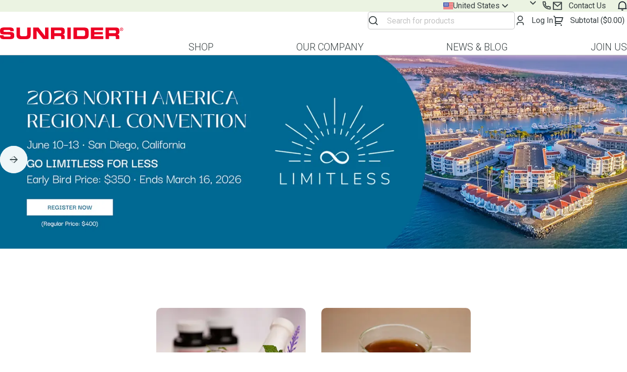

--- FILE ---
content_type: text/html; charset=utf-8
request_url: https://us.sunrider.com/hartandsol
body_size: 78760
content:
<!DOCTYPE html><html class="__variable_6a21cc" lang="en-US"><head><meta charSet="utf-8"/><title>Home Page | Sunrider</title><meta name="viewport" content="width=device-width, initial-scale=1.0, maximum-scale=1.0,user-scalable=0"/><link rel="preload" as="image" imageSrcSet="https://images.ctfassets.net/9qsf6tfgll9u/4QmXQq4hB5vtCAe6e5xLJp/93ad1d42bd1aaa3a323d7e95e7965634/US-2026-Convention-Registration-Early-Carousel-ENG.jpg?fm=webp&amp;q=60&amp;w=640 640w, https://images.ctfassets.net/9qsf6tfgll9u/4QmXQq4hB5vtCAe6e5xLJp/93ad1d42bd1aaa3a323d7e95e7965634/US-2026-Convention-Registration-Early-Carousel-ENG.jpg?fm=webp&amp;q=60&amp;w=750 750w, https://images.ctfassets.net/9qsf6tfgll9u/4QmXQq4hB5vtCAe6e5xLJp/93ad1d42bd1aaa3a323d7e95e7965634/US-2026-Convention-Registration-Early-Carousel-ENG.jpg?fm=webp&amp;q=60&amp;w=828 828w, https://images.ctfassets.net/9qsf6tfgll9u/4QmXQq4hB5vtCAe6e5xLJp/93ad1d42bd1aaa3a323d7e95e7965634/US-2026-Convention-Registration-Early-Carousel-ENG.jpg?fm=webp&amp;q=60&amp;w=1080 1080w, https://images.ctfassets.net/9qsf6tfgll9u/4QmXQq4hB5vtCAe6e5xLJp/93ad1d42bd1aaa3a323d7e95e7965634/US-2026-Convention-Registration-Early-Carousel-ENG.jpg?fm=webp&amp;q=60&amp;w=1440 1440w, https://images.ctfassets.net/9qsf6tfgll9u/4QmXQq4hB5vtCAe6e5xLJp/93ad1d42bd1aaa3a323d7e95e7965634/US-2026-Convention-Registration-Early-Carousel-ENG.jpg?fm=webp&amp;q=60&amp;w=1920 1920w, https://images.ctfassets.net/9qsf6tfgll9u/4QmXQq4hB5vtCAe6e5xLJp/93ad1d42bd1aaa3a323d7e95e7965634/US-2026-Convention-Registration-Early-Carousel-ENG.jpg?fm=webp&amp;q=60&amp;w=2048 2048w, https://images.ctfassets.net/9qsf6tfgll9u/4QmXQq4hB5vtCAe6e5xLJp/93ad1d42bd1aaa3a323d7e95e7965634/US-2026-Convention-Registration-Early-Carousel-ENG.jpg?fm=webp&amp;q=60&amp;w=2880 2880w, https://images.ctfassets.net/9qsf6tfgll9u/4QmXQq4hB5vtCAe6e5xLJp/93ad1d42bd1aaa3a323d7e95e7965634/US-2026-Convention-Registration-Early-Carousel-ENG.jpg?fm=webp&amp;q=60&amp;w=3840 3840w" imageSizes="100vw" fetchpriority="high"/><meta name="next-head-count" content="4"/><link rel="preconnect" href="https://images.ctfassets.net"/><link rel="manifest" href="/manifest.json"/><link rel="icon" href="/favicon.ico" type="image/x-icon" sizes="48x48"/><link rel="icon" href="/favicon.svg" sizes="any" type="image/svg+xml"/><link rel="apple-touch-icon" href="/icons/apple-icon.png"/><link rel="preload" href="/_next/static/media/47cbc4e2adbc5db9-s.p.woff2" as="font" type="font/woff2" crossorigin="anonymous" data-next-font="size-adjust"/><script id="DataLayer Init" data-nscript="beforeInteractive">
                window.dataLayer = window.dataLayer || [];
                function gtag(){dataLayer.push(arguments);}
              </script><script id="mo-engage-script" data-nscript="beforeInteractive">!function(e,n,i,t,a,r,o,d){if(!"dc_4"||"{DC}"==="dc_4")return console.error("Data center has not been passed correctly. Please follow the SDK installation instruction carefully.");var s=e[a]=e[a]||[];if(s.invoked=0,s.initialised>0||s.invoked>0)return console.error("MoEngage Web SDK initialised multiple times. Please integrate the Web SDK only once!"),!1;e.moengage_object=a;var l={},g=function n(i){return function(){for(var n=arguments.length,t=Array(n),a=0;a<n;a++)t[a]=arguments[a];(e.moengage_q=e.moengage_q||[]).push({f:i,a:t})}},u=["track_event","add_user_attribute","add_first_name","add_last_name","add_email","add_mobile","add_user_name","add_gender","add_birthday","destroy_session","add_unique_user_id","update_unique_user_id","moe_events","call_web_push","track","location_type_attribute"],m={onsite:["getData","registerCallback"]};for(var c in u)l[u[c]]=g(u[c]);for(var v in m)for(var f in m[v])null==l[v]&&(l[v]={}),l[v][m[v][f]]=g(v+"."+m[v][f]);r=n.createElement(i),o=n.getElementsByTagName("head")[0],r.async=1,r.src=t,o.appendChild(r),e.moe=e.moe||function(){return(s.invoked=s.invoked+1,s.invoked>1)?(console.error("MoEngage Web SDK initialised multiple times. Please integrate the Web SDK only once!"),!1):(d=arguments.length<=0?void 0:arguments[0],l)},r.addEventListener("load",function(){if(d)return e[a]=e.moe(d),e[a].initialised=e[a].initialised+1||1,!0}),r.addEventListener("error",function(){return console.error("Moengage Web SDK loading failed."),!1})}(window,document,"script","https://cdn.moengage.com/release/dc_4/moe_webSdk.min.latest.js","Moengage");</script><script id="mo-engage-initialize" data-nscript="beforeInteractive">
                moengage = moe({
                  app_id:"PI57BITUV5GQSNIQQLVZICW3",
                  debug_logs:0
                });</script><script id="newrelic-integration" data-nscript="beforeInteractive"><!-- NREUM: (1) --></script><script id="accessibe" data-nscript="beforeInteractive">(function(){ var s = document.createElement('script'); var h = document.querySelector('head') || document.body; s.src = 'https://acsbapp.com/apps/app/dist/js/app.js'; s.async = true; s.onload = function(){ (!!acsbJS) && acsbJS.init({ statementLink : '', footerHtml : '', hideMobile : false, hideTrigger : false, disableBgProcess : false, language : 'en', position : 'left', leadColor : '#7EB342', triggerColor : '#7EB342', triggerRadius : '50%', triggerPositionX : 'right', triggerPositionY : 'center', triggerIcon : 'people', triggerSize : 'medium', triggerOffsetX : 20, triggerOffsetY : 20, mobile : { triggerSize : 'medium', triggerPositionX : 'right', triggerPositionY : 'center', triggerOffsetX : 10, triggerOffsetY : 0, triggerRadius : '50%' } }); }; h.appendChild(s); })();</script><link rel="preload" href="/_next/static/css/681698b8daad5f37.css" as="style"/><link rel="stylesheet" href="/_next/static/css/681698b8daad5f37.css" data-n-g=""/><link rel="preload" href="/_next/static/css/cf7b2bcd965e3e03.css" as="style"/><link rel="stylesheet" href="/_next/static/css/cf7b2bcd965e3e03.css" data-n-p=""/><link rel="preload" href="/_next/static/css/e16a4d0a3753ad28.css" as="style"/><link rel="stylesheet" href="/_next/static/css/e16a4d0a3753ad28.css" data-n-p=""/><link rel="preload" href="/_next/static/css/da4b248d01ec7c75.css" as="style"/><link rel="stylesheet" href="/_next/static/css/da4b248d01ec7c75.css"/><link rel="preload" href="/_next/static/css/9970a73c928c2d6b.css" as="style"/><link rel="stylesheet" href="/_next/static/css/9970a73c928c2d6b.css"/><link rel="preload" href="/_next/static/css/86a88da0521b7882.css" as="style"/><link rel="stylesheet" href="/_next/static/css/86a88da0521b7882.css"/><link rel="preload" href="/_next/static/css/414602dd57dd9ca2.css" as="style"/><link rel="stylesheet" href="/_next/static/css/414602dd57dd9ca2.css"/><link rel="preload" href="/_next/static/css/e2702d8109e297e7.css" as="style"/><link rel="stylesheet" href="/_next/static/css/e2702d8109e297e7.css"/><link rel="preload" href="/_next/static/css/1263156a33bf6212.css" as="style"/><link rel="stylesheet" href="/_next/static/css/1263156a33bf6212.css"/><link rel="preload" href="/_next/static/css/7e8c2146e276264e.css" as="style"/><link rel="stylesheet" href="/_next/static/css/7e8c2146e276264e.css"/><link rel="preload" href="/_next/static/css/235acdba7de5b46d.css" as="style"/><link rel="stylesheet" href="/_next/static/css/235acdba7de5b46d.css"/><link rel="preload" href="/_next/static/css/c56d2148f525d305.css" as="style"/><link rel="stylesheet" href="/_next/static/css/c56d2148f525d305.css"/><link rel="preload" href="/_next/static/css/64fac5705e30a937.css" as="style"/><link rel="stylesheet" href="/_next/static/css/64fac5705e30a937.css"/><noscript data-n-css=""></noscript><script defer="" nomodule="" src="/_next/static/chunks/polyfills-42372ed130431b0a.js"></script><script defer="" src="/_next/static/chunks/2158-b20d7ec16b59423a.js"></script><script defer="" src="/_next/static/chunks/1915-db145dc265698d6d.js"></script><script defer="" src="/_next/static/chunks/7149.1569eac0fe071ac2.js"></script><script defer="" src="/_next/static/chunks/7757.d5e8389a48de97d7.js"></script><script defer="" src="/_next/static/chunks/8788.1190680c47b8a3bd.js"></script><script defer="" src="/_next/static/chunks/9684-95a8204a63dc562d.js"></script><script defer="" src="/_next/static/chunks/1590.e6cccdb6edd14c1b.js"></script><script src="/_next/static/chunks/webpack-de0573ebd063cf90.js" defer=""></script><script src="/_next/static/chunks/framework-c6c82aad00023883.js" defer=""></script><script src="/_next/static/chunks/main-c90e6eef809648e5.js" defer=""></script><script src="/_next/static/chunks/pages/_app-abf535b4dc927c4d.js" defer=""></script><script src="/_next/static/chunks/5456-916f6b414e1223ce.js" defer=""></script><script src="/_next/static/chunks/2670-5396bb7fb680031b.js" defer=""></script><script src="/_next/static/chunks/106-13f1b40e137568c2.js" defer=""></script><script src="/_next/static/chunks/8988-b59210fde42196d0.js" defer=""></script><script src="/_next/static/chunks/4827-f32bb6693082aebc.js" defer=""></script><script src="/_next/static/chunks/6918-704259d8ea6d2892.js" defer=""></script><script src="/_next/static/chunks/pages/index-547d7dbb231676dc.js" defer=""></script><script src="/_next/static/ak78uuFKJctMOAGlagKQt/_buildManifest.js" defer=""></script><script src="/_next/static/ak78uuFKJctMOAGlagKQt/_ssgManifest.js" defer=""></script></head><body><div id="__next"><div class="c3wdgg0" data-id="FLOW_MANAGER"><div data-id="EVENT_EFFECTS"></div></div><div class="app-container"><header class="ikdywd16 _1kn9b0ic ikdywd218 ikdywd208 _1j4l72e0" style="max-width:100%"><div class="ikdywd0 hxfz1y9k"></div><div class="ikdywd16 _1kn9b0ib ikdywd218 ikdywd208 _1kn9b0i2e ikdywdch _1kn9b0i4 _1kn9b0i8 hxfz1ybp bathil1" style="max-width:100%"><div class="_1ugf53j0"><a class="_74xu6x1 _74xu6x6 _74xu6x9 _1ugf53j1" href="https://us.sunrider.com/"><svg viewBox="0 0 368 35" fill="none" xmlns="http://www.w3.org/2000/svg" width="368" class="_16unzeu0 _16unzeu4 _74xu6x28"><path d="M0 25.778C0 33.211 3.758 35 13.125 35h12.483c13.695 0 16.747-1.513 16.747-10.738 0-9.978-3.714-10.966-19.711-10.926-11.047.057-12.296-.04-12.296-3.025 0-1.842 1.572-2.655 3.894-2.655h11.41c4.739 0 5.022 1.05 5.022 3.55h10.297v-1.082c0-5.212-.842-9.006-8.833-9.913C30.933.07 29.553 0 27.985 0H13.6c-1.82 0-3.4.098-4.76.272C.46 1.37.048 5.648.048 10.974c0 8.42 1.76 10.307 17.266 10.307 13.264 0 14.461.204 14.461 3.176 0 2.643-2.218 2.878-4.404 2.878H14.757c-2.98 0-4.405-.276-4.46-3.911H0v2.354ZM49.101 22.416c0 8.51 4.32 12.585 13.791 12.585h14.749c9.459 0 13.775-4.075 13.775-12.585V.38h-10.3v19.777c0 4.35-1.528 6.046-5.757 6.046H65.162c-4.225 0-5.756-1.692-5.756-6.046V.379H49.1v22.037ZM98.76 34.63h10.309V9.75h.083l19.353 24.88h15.957V.38h-10.3v24.888h-.084L114.726.379H98.76V34.63ZM151.843 34.63h10.301v-8.904h16.2c3.196 0 4.217 1.187 4.217 4.778v4.126h10.305v-5.822c0-5.635-2.554-7.002-5.613-7.567v-.093c4.731-1.143 5.748-3.834 5.748-8.417v-2.183c0-6.152-2.138-10.17-10.069-10.17h-31.089V34.63Zm10.301-25.75h16.101c3.247 0 4.727.586 4.727 3.603v1.143c0 2.452-1.025 3.594-3.798 3.594H162.14V8.88h.004ZM211.195.379h-10.293v34.256h10.293V.379ZM229.523 8.885h18.299c4.404 0 6.132 1.297 6.132 6.168v4.623c0 4.88-1.724 6.144-6.132 6.144h-18.299V8.885Zm-10.284 25.75h31.076c10.301 0 13.931-3.465 13.931-11.918V12.313c0-8.486-3.63-11.934-13.931-11.934h-31.076v34.256ZM270.864 34.63h37.352v-8.229h-27.055v-5.485h25.064v-7.095h-25.064V8.324h26.461V.379h-36.758V34.63ZM314.782 34.63h10.296v-8.904h16.201c3.207 0 4.233 1.187 4.233 4.778v4.126H355.8v-5.822c0-5.635-2.545-7.002-5.613-7.567v-.093c4.74-1.143 5.753-3.834 5.753-8.417v-2.183c0-6.152-2.138-10.17-10.061-10.17h-31.097V34.63Zm10.296-25.75h16.101c3.26 0 4.736.586 4.736 3.603v1.143c0 2.452-1.022 3.594-3.786 3.594h-17.051V8.881ZM361.47 5.166v-1.79h1.181c.594 0 1.224.127 1.224.85 0 .887-.642.94-1.368.94h-1.037Zm0 .748h.985l1.492 2.517h.973l-1.619-2.554c.838-.11 1.472-.56 1.472-1.594 0-1.15-.662-1.654-2.007-1.654H360.6V8.43h.862V5.914h.008Zm-2.976-.403c0-2.382 1.759-4.175 4.017-4.175 2.258 0 3.989 1.797 3.989 4.175 0 2.379-1.755 4.209-3.989 4.209s-4.017-1.793-4.017-4.209Zm4.017 5.046c2.693 0 4.987-2.13 4.987-5.046 0-2.915-2.294-5.013-4.987-5.013s-5.015 2.127-5.015 5.013a4.998 4.998 0 0 0 5.015 5.046Z" fill="#ED0024"></path></svg></a></div><div class="_11dxh6p0 _1kn9b0ib _1kn9b0ig _1kn9b0ii _1kn9b0ir _1kn9b0i8 _1j4l72e1"><svg viewBox="0 0 22 22" fill="none" xmlns="http://www.w3.org/2000/svg" width="24" class="_16unzeu0 _16unzeu4"><path d="m16.529 15.232 3.926 3.925-1.297 1.297-3.926-3.926a8.214 8.214 0 0 1-5.148 1.805 8.253 8.253 0 0 1-8.25-8.25 8.253 8.253 0 0 1 8.25-8.25 8.253 8.253 0 0 1 8.25 8.25 8.213 8.213 0 0 1-1.805 5.15Zm-1.84-.68a6.396 6.396 0 0 0 1.811-4.469 6.415 6.415 0 0 0-6.416-6.416 6.414 6.414 0 0 0-6.417 6.416 6.415 6.415 0 0 0 6.417 6.417 6.395 6.395 0 0 0 4.468-1.81l.138-.138Z" fill="#373F41"></path></svg><div class="_11dxh6p23x"><a class="_74xu6x1 _74xu6x6 _74xu6x9" href="https://us.sunrider.com/cart"><svg viewBox="0 0 22 22" fill="none" xmlns="http://www.w3.org/2000/svg" width="24" class="_16unzeu0 _16unzeu4"><path d="M3.667 5.88.694 2.908 1.99 1.61l2.972 2.972h13.972a.917.917 0 0 1 .878 1.18l-2.2 7.333a.917.917 0 0 1-.878.654H5.5v1.833h10.083v1.834h-11a.917.917 0 0 1-.916-.917V5.88Zm1.833.537v5.5h10.553l1.65-5.5H5.5Zm-.458 14.666a1.375 1.375 0 1 1 0-2.75 1.375 1.375 0 0 1 0 2.75Zm11 0a1.375 1.375 0 1 1 0-2.75 1.375 1.375 0 0 1 0 2.75Z" fill="#373F41"></path></svg></a></div><div class="_11dxh6p23x"><a class="_74xu6x1 _74xu6x6 _74xu6x9" href="https://us.sunrider.com/account"><svg viewBox="0 0 22 22" fill="none" xmlns="http://www.w3.org/2000/svg" width="24" class="_16unzeu0 _16unzeu4"><path d="M18.333 20.167H16.5v-1.834a2.75 2.75 0 0 0-2.75-2.75h-5.5a2.75 2.75 0 0 0-2.75 2.75v1.834H3.667v-1.834A4.583 4.583 0 0 1 8.25 13.75h5.5a4.583 4.583 0 0 1 4.583 4.583v1.834ZM11 11.917a5.5 5.5 0 1 1 0-11 5.5 5.5 0 0 1 0 11Zm0-1.834a3.667 3.667 0 1 0 0-7.333 3.667 3.667 0 0 0 0 7.333Z" fill="#373F41"></path></svg></a></div><div class="_11dxh6p23x"><div class="_11dxh6p23x _1kn9b0i3b _1kn9b0i1 _1paap8x0"><div class="o8e4qa0"><div data-tip="No message" class="o8e4qa1"><svg fill="none" viewBox="0 0 18 19" xmlns="http://www.w3.org/2000/svg" width="19" class="_16unzeu0 _16unzeu4"><path d="M17.334 15.703H.667v-1.67H1.5V8.215C1.5 4.051 4.86.675 9 .675c4.142 0 7.5 3.376 7.5 7.54v5.818h.834v1.67zm-14.167-1.67h11.667V8.215c0-3.241-2.612-5.87-5.834-5.87-3.221 0-5.833 2.629-5.833 5.87v5.818zm3.75 2.505h4.167A2.09 2.09 0 0 1 9 18.625a2.081 2.081 0 0 1-2.083-2.087z" fill="#09121F"></path></svg></div></div></div></div><div class="_11dxh6p23x _1kn9b0i8"><svg width="24" height="24" fill="none" xmlns="http://www.w3.org/2000/svg" class="_16unzeu0 _16unzeu4"><mask id="hamburger-v2_svg__a" style="mask-type:alpha" maskUnits="userSpaceOnUse" x="0" y="0" width="24" height="24"><path fill="#D9D9D9" d="M0 0h24v24H0z"></path></mask><g mask="url(#hamburger-v2_svg__a)"><path fill-rule="evenodd" clip-rule="evenodd" d="M4.333 5.5a1 1 0 0 1 1-1h14a1 1 0 0 1 0 2h-14a1 1 0 0 1-1-1Zm-2 6.5a1 1 0 0 1 1-1h18a1 1 0 0 1 0 2h-18a1 1 0 0 1-1-1Zm3 5.5a1 1 0 1 0 0 2h14a1 1 0 0 0 0-2h-14Z" fill="currentColor"></path></g></svg></div></div></div></header><div class="bathil0"><div data-testid="header" class="ikdywd16 _1kn9b0ic ikdywd218 ikdywd208 _1n0b5vq0" style="max-width:100%"><div class="ikdywd0 hxfz1y9e hxfz1yb8"></div><div class="_1fb5p1d0 _1fb5p1d7"><div class="_11dxh6p0 _1kn9b0ib _1kn9b0if _1kn9b0ii _1kn9b0i8 _1kn9b0i1t"><div class="_11dxh6p23x _1kn9b0i7u"><div class="_11dxh6p0 _1kn9b0ib _1kn9b0if _1kn9b0ii _1kn9b0i7u _1kn9b0i2 _11dxh6p9o _11dxh6pc1"><div data-testid="country-dropdown-select-col" class="_11dxh6p23x _1kn9b0i4l _1kn9b0i3b"><div class=""><div class=""><div class="_14zkri33"><div class="_14zkri35"><div class="_14zkri31">________________</div><input data-public="true" data-testid="market-select" name="marketLocale" id="marketLocale" class="_14zkri37 _14zkri3o" tabindex="0" readonly="" autoComplete="on" value=""/></div><label for="marketLocale" class="_14zkri38 _14zkri3o"><div class="_14zkri3k"><svg viewBox="0 0 32 24" xmlns="http://www.w3.org/2000/svg" width="20" class="_16unzeu0 _16unzeu4"><mask id="US-USA_svg__a" fill="#fff"><path d="M0 0h32v24H0z" fill-rule="evenodd"></path></mask><g fill="none" fill-rule="evenodd" mask="url(#US-USA_svg__a)"><path d="M0 0h32v24H0z" fill="#e31d1c"></path><path d="M0 2v2h32V2zm0 4v2h32V6zm0 6v-2h32v2zm0 2v2h32v-2zm0 6v-2h32v2zm0 4v-2h32v2z" fill="#f7fcff"></path><path d="M0 0h18v14H0z" fill="#2e42a5" fill-rule="nonzero"></path><path d="m2.08 4.347 1.06-.738.822.592h-.465l.941.833L4.12 6.2h-.498L3.14 5.13 2.726 6.2h-1.23l.942.833-.358 1.314 1.06-.739.822.592h-.465l.941.833L4.12 10.2h-.498L3.14 9.13 2.726 10.2h-1.23l.942.833-.358 1.314 1.06-.739 1.026.739-.32-1.314.824-.833h-.38l.85-.592.822.592h-.465l.941.833-.358 1.314 1.06-.739 1.026.739-.32-1.314.824-.833h-.38l.85-.592.822.592h-.465l.941.833-.358 1.314 1.06-.739 1.026.739-.32-1.314.824-.833h-.38l.85-.592.822.592h-.465l.941.833-.358 1.314 1.06-.739 1.026.739-.32-1.314.824-.833h-1.048L15.14 9.13l-.413 1.072h-.596l-.283-1.167.823-.833h-.38l.85-.592 1.026.739-.32-1.314.824-.833h-1.048L15.14 5.13 14.726 6.2h-.596l-.283-1.167.823-.833h-.38l.85-.592 1.026.738-.32-1.313.824-.833h-1.048L15.14 1.13 14.726 2.2h-1.23l.942.833L14.12 4.2h-.498L13.14 3.13 12.726 4.2h-.596l-.283-1.167.823-.833h-1.048L11.14 1.13 10.726 2.2h-1.23l.942.833L10.12 4.2h-.498L9.14 3.13 8.726 4.2H8.13l-.283-1.167.823-.833H7.622L7.14 1.13 6.726 2.2h-1.23l.942.833L6.12 4.2h-.498L5.14 3.13 4.726 4.2H4.13l-.283-1.167.823-.833H3.622L3.14 1.13 2.726 2.2h-1.23l.942.833zm12.04 3.854.318-1.167-.941-.833h.465l-.822-.592-.85.592h.38l-.823.833.283 1.167h.596l.413-1.072.483 1.072zm-2.158 0-.822-.592-.85.592h.38l-.823.833.283 1.167h.596l.413-1.072.483 1.072h.498l.318-1.167-.941-.833zm-3.524.833L8.12 10.2h-.498L7.14 9.13 6.726 10.2H6.13l-.283-1.167.823-.833h-.38l.85-.592.822.592h-.465zm.288-.833H8.13l-.283-1.167.823-.833h-.38l.85-.592.822.592h-.465l.941.833L10.12 8.2h-.498L9.14 7.13zm-2.606 0 .318-1.167-.941-.833h.465L5.14 5.61l-.85.592h.38l-.823.833L4.13 8.2h.596L5.14 7.13 5.622 8.2zm6.318-3.167L12.12 6.2h-.498L11.14 5.13 10.726 6.2h-.596l-.283-1.167.823-.833h-.38l.85-.592.822.592h-.465zM7.962 4.2 7.14 3.61l-.85.592h.38l-.823.833L6.13 6.2h.596L7.14 5.13 7.622 6.2h.498l.318-1.167-.941-.833z" fill="#f7fcff"></path></g></svg><div class="_14zkri3p _14zkri3h">United States</div><svg height="12" viewBox="0 0 22 22" fill="none" xmlns="http://www.w3.org/2000/svg" width="22" class="_16unzeu0 _16unzeu4"><path d="M1.35 5.906a.76.76 0 0 1 1.075 0L11 14.482l8.575-8.576a.76.76 0 1 1 1.075 1.075l-9.112 9.113a.758.758 0 0 1-1.075 0L1.35 6.981a.76.76 0 0 1 0-1.075Z" stroke="#373F41" stroke-width="2" stroke-linecap="round"></path></svg></div></label></div></div></div><input type="text" class="_14zkri30"/></div><div class="_11dxh6p23x _1kn9b0i3b"><div class=""><div class=""><div class="_14zkri34 _14zkri33"><div class="_14zkri35"><div class="_14zkri32">____</div><input data-public="true" data-testid="language-select" name="clientLang" id="clientLang" class="_14zkri37 _14zkri3o" tabindex="0" readonly="" autoComplete="on" value=""/></div><label for="clientLang" class="_14zkri3e _14zkri38 _14zkri3o"><div class="_14zkri3k"><div class="_14zkri3p _14zkri3i"></div><svg height="12" viewBox="0 0 22 22" fill="none" xmlns="http://www.w3.org/2000/svg" width="22" class="_16unzeu0 _16unzeu4"><path d="M1.35 5.906a.76.76 0 0 1 1.075 0L11 14.482l8.575-8.576a.76.76 0 1 1 1.075 1.075l-9.112 9.113a.758.758 0 0 1-1.075 0L1.35 6.981a.76.76 0 0 1 0-1.075Z" stroke="#373F41" stroke-width="2" stroke-linecap="round"></path></svg></div></label></div></div></div><input type="text" class="_14zkri30"/></div><div class="_11dxh6p23x _1kn9b0i3b _1n0b5vq2"><div class="_11dxh6p0 _1kn9b0ib _1kn9b0ig _1kn9b0ii _1kn9b0in"><div class="_11dxh6p23x"><div style="position:relative"><div><button data-testid="contact-us-phone-link" class="_74xu6x1 _74xu6x6 _74xu6x9"><svg viewBox="0 0 22 22" fill="none" xmlns="http://www.w3.org/2000/svg" width="22" class="_16unzeu0 _16unzeu4 _74xu6x28"><path d="M8.585 9.792a9.676 9.676 0 0 0 3.623 3.623l.81-1.135a.917.917 0 0 1 1.187-.272 10.47 10.47 0 0 0 4.2 1.25.917.917 0 0 1 .845.915v4.09a.917.917 0 0 1-.823.912c-.486.05-.976.075-1.469.075-7.846 0-14.208-6.362-14.208-14.208 0-.494.025-.983.075-1.469a.917.917 0 0 1 .912-.823h4.09a.917.917 0 0 1 .914.844 10.47 10.47 0 0 0 1.25 4.201.917.917 0 0 1-.27 1.187l-1.136.81ZM6.274 9.19l1.741-1.244A12.293 12.293 0 0 1 7.01 4.583H4.593a12.7 12.7 0 0 0-.009.459c0 6.834 5.54 12.375 12.374 12.375.153 0 .307-.003.459-.01V14.99a12.297 12.297 0 0 1-3.363-1.005l-1.244 1.741a11.4 11.4 0 0 1-1.455-.687l-.053-.03a11.51 11.51 0 0 1-4.31-4.31l-.03-.054a11.41 11.41 0 0 1-.688-1.455Z" fill="#373F41"></path></svg></button></div></div></div><div class="_11dxh6p23x"><a data-testid="contact-us-email-link" class="_74xu6x1 _74xu6x1w hxfz1y92 _74xu6x9" target="_blank" rel="noreferrer" href="mailto:info@sunrider.com"><svg viewBox="0 0 22 22" fill="none" xmlns="http://www.w3.org/2000/svg" width="22" class="_16unzeu0 _16unzeu4 _74xu6x28"><path d="M2.75 2.75h16.5a.916.916 0 0 1 .917.917v14.666a.916.916 0 0 1-.917.917H2.75a.917.917 0 0 1-.917-.917V3.667a.917.917 0 0 1 .917-.917Zm15.584 3.885-7.268 6.508-7.4-6.528v10.802h14.668V6.635ZM4.135 4.583l6.921 6.107 6.821-6.107H4.135Z" fill="#373F41"></path></svg><span class="_1bd8dji0 hxfz1yai hxfz1ybr hxfz1y90 hxfz1yaz _1bd8dji21">Contact Us</span></a></div></div></div><div class="_11dxh6p23x _1kn9b0i3b _1kn9b0i1 _1paap8x0"><div class="o8e4qa0"><div data-tip="No message" class="o8e4qa1"><svg fill="none" viewBox="0 0 18 19" xmlns="http://www.w3.org/2000/svg" width="19" class="_16unzeu0 _16unzeu4"><path d="M17.334 15.703H.667v-1.67H1.5V8.215C1.5 4.051 4.86.675 9 .675c4.142 0 7.5 3.376 7.5 7.54v5.818h.834v1.67zm-14.167-1.67h11.667V8.215c0-3.241-2.612-5.87-5.834-5.87-3.221 0-5.833 2.629-5.833 5.87v5.818zm3.75 2.505h4.167A2.09 2.09 0 0 1 9 18.625a2.081 2.081 0 0 1-2.083-2.087z" fill="#09121F"></path></svg></div></div></div></div></div></div></div></div><div class="ikdywd16 _1kn9b0ic ikdywd218 ikdywd208 bathil1" style="max-width:100%"><div class="ikdywd0 hxfz1y9k"></div><div class="_1fb5p1d0 _1fb5p1d7"><div class="bathil3"><div class="bathil4"><div class="_11dxh6p23x _1kn9b0i1"><a class="_74xu6x1 _74xu6x6 _74xu6x9 _1ugf53j1" href="https://us.sunrider.com/"><svg viewBox="0 0 368 35" fill="none" xmlns="http://www.w3.org/2000/svg" width="368" class="_16unzeu0 _16unzeu4 _74xu6x28"><path d="M0 25.778C0 33.211 3.758 35 13.125 35h12.483c13.695 0 16.747-1.513 16.747-10.738 0-9.978-3.714-10.966-19.711-10.926-11.047.057-12.296-.04-12.296-3.025 0-1.842 1.572-2.655 3.894-2.655h11.41c4.739 0 5.022 1.05 5.022 3.55h10.297v-1.082c0-5.212-.842-9.006-8.833-9.913C30.933.07 29.553 0 27.985 0H13.6c-1.82 0-3.4.098-4.76.272C.46 1.37.048 5.648.048 10.974c0 8.42 1.76 10.307 17.266 10.307 13.264 0 14.461.204 14.461 3.176 0 2.643-2.218 2.878-4.404 2.878H14.757c-2.98 0-4.405-.276-4.46-3.911H0v2.354ZM49.101 22.416c0 8.51 4.32 12.585 13.791 12.585h14.749c9.459 0 13.775-4.075 13.775-12.585V.38h-10.3v19.777c0 4.35-1.528 6.046-5.757 6.046H65.162c-4.225 0-5.756-1.692-5.756-6.046V.379H49.1v22.037ZM98.76 34.63h10.309V9.75h.083l19.353 24.88h15.957V.38h-10.3v24.888h-.084L114.726.379H98.76V34.63ZM151.843 34.63h10.301v-8.904h16.2c3.196 0 4.217 1.187 4.217 4.778v4.126h10.305v-5.822c0-5.635-2.554-7.002-5.613-7.567v-.093c4.731-1.143 5.748-3.834 5.748-8.417v-2.183c0-6.152-2.138-10.17-10.069-10.17h-31.089V34.63Zm10.301-25.75h16.101c3.247 0 4.727.586 4.727 3.603v1.143c0 2.452-1.025 3.594-3.798 3.594H162.14V8.88h.004ZM211.195.379h-10.293v34.256h10.293V.379ZM229.523 8.885h18.299c4.404 0 6.132 1.297 6.132 6.168v4.623c0 4.88-1.724 6.144-6.132 6.144h-18.299V8.885Zm-10.284 25.75h31.076c10.301 0 13.931-3.465 13.931-11.918V12.313c0-8.486-3.63-11.934-13.931-11.934h-31.076v34.256ZM270.864 34.63h37.352v-8.229h-27.055v-5.485h25.064v-7.095h-25.064V8.324h26.461V.379h-36.758V34.63ZM314.782 34.63h10.296v-8.904h16.201c3.207 0 4.233 1.187 4.233 4.778v4.126H355.8v-5.822c0-5.635-2.545-7.002-5.613-7.567v-.093c4.74-1.143 5.753-3.834 5.753-8.417v-2.183c0-6.152-2.138-10.17-10.061-10.17h-31.097V34.63Zm10.296-25.75h16.101c3.26 0 4.736.586 4.736 3.603v1.143c0 2.452-1.022 3.594-3.786 3.594h-17.051V8.881ZM361.47 5.166v-1.79h1.181c.594 0 1.224.127 1.224.85 0 .887-.642.94-1.368.94h-1.037Zm0 .748h.985l1.492 2.517h.973l-1.619-2.554c.838-.11 1.472-.56 1.472-1.594 0-1.15-.662-1.654-2.007-1.654H360.6V8.43h.862V5.914h.008Zm-2.976-.403c0-2.382 1.759-4.175 4.017-4.175 2.258 0 3.989 1.797 3.989 4.175 0 2.379-1.755 4.209-3.989 4.209s-4.017-1.793-4.017-4.209Zm4.017 5.046c2.693 0 4.987-2.13 4.987-5.046 0-2.915-2.294-5.013-4.987-5.013s-5.015 2.127-5.015 5.013a4.998 4.998 0 0 0 5.015 5.046Z" fill="#ED0024"></path></svg></a></div></div><div class="bathil5"><div class="_11dxh6p0 _1kn9b0ib _1kn9b0if _1kn9b0ii _1kn9b0i8 _1kn9b0io _11dxh6p3i _1kn9b0i2"><div class="_1dcofgn0"><div class="_1dcofgn1"><div class="_1cz2ly70"><div class="mlkdcu0"><svg viewBox="0 0 22 22" fill="none" xmlns="http://www.w3.org/2000/svg" width="22" class="_16unzeu0 _16unzeu4 mlkdcu8"><path d="m16.529 15.232 3.926 3.925-1.297 1.297-3.926-3.926a8.214 8.214 0 0 1-5.148 1.805 8.253 8.253 0 0 1-8.25-8.25 8.253 8.253 0 0 1 8.25-8.25 8.253 8.253 0 0 1 8.25 8.25 8.213 8.213 0 0 1-1.805 5.15Zm-1.84-.68a6.396 6.396 0 0 0 1.811-4.469 6.415 6.415 0 0 0-6.416-6.416 6.414 6.414 0 0 0-6.417 6.416 6.415 6.415 0 0 0 6.417 6.417 6.395 6.395 0 0 0 4.468-1.81l.138-.138Z" fill="#373F41"></path></svg><input data-public="true" id="headerSearch" type="search" name="headerSearch" autoComplete="off" class="mlkdcu1 mlkdcu2 mlkdcu6" placeholder="Search for products" value=""/></div><div class="_1cz2ly71 _1cz2ly72"></div></div></div></div><div class="_11dxh6p0 _1kn9b0ib _1kn9b0if _1kn9b0ii _1kn9b0is _1kn9b0i2 bathil6"><div class="_11dxh6p23x"><a data-testid="login-link" class="_74xu6x1 _74xu6x1w hxfz1y92 _74xu6x9" href="https://us.sunrider.com/login"><svg viewBox="0 0 22 22" fill="none" xmlns="http://www.w3.org/2000/svg" width="22" class="_16unzeu0 _16unzeu4 _74xu6x28"><path d="M18.333 20.167H16.5v-1.834a2.75 2.75 0 0 0-2.75-2.75h-5.5a2.75 2.75 0 0 0-2.75 2.75v1.834H3.667v-1.834A4.583 4.583 0 0 1 8.25 13.75h5.5a4.583 4.583 0 0 1 4.583 4.583v1.834ZM11 11.917a5.5 5.5 0 1 1 0-11 5.5 5.5 0 0 1 0 11Zm0-1.834a3.667 3.667 0 1 0 0-7.333 3.667 3.667 0 0 0 0 7.333Z" fill="#373F41"></path></svg><div class="_1p62cxm0"><span class="_1bd8dji0 hxfz1yai hxfz1ybr hxfz1y90 hxfz1yaz">Log In</span></div></a></div><div class="_11dxh6p23x"><button class="_74xu6x1 _74xu6x1w hxfz1y92 _74xu6x9"><svg viewBox="0 0 22 22" fill="none" xmlns="http://www.w3.org/2000/svg" width="28" class="_16unzeu0 _16unzeu4"><path d="M3.667 5.88.694 2.908 1.99 1.61l2.972 2.972h13.972a.917.917 0 0 1 .878 1.18l-2.2 7.333a.917.917 0 0 1-.878.654H5.5v1.833h10.083v1.834h-11a.917.917 0 0 1-.916-.917V5.88Zm1.833.537v5.5h10.553l1.65-5.5H5.5Zm-.458 14.666a1.375 1.375 0 1 1 0-2.75 1.375 1.375 0 0 1 0 2.75Zm11 0a1.375 1.375 0 1 1 0-2.75 1.375 1.375 0 0 1 0 2.75Z" fill="#373F41"></path></svg><div class="ikdywd16 _1kn9b0ic ikdywd218 ikdywd208 _1kn9b0i3u" style="max-width:100%"><span class="_1bd8dji0 hxfz1yai hxfz1ybr hxfz1y90 hxfz1yaz">Subtotal ($0.00)</span></div></button></div></div></div></div><div class="_1l15ezg4"><div class="_1l15ezg5"><div data-testid="shop-mega-menu-col-links-block" class="_11dxh6p23x _11dxh6p25v _1kn9b0i1 _1l15ezg1 _1l15ezg3"><div style="position:relative" data-testid="shop-mega-menu-popup-links-block"><div><a class="_74xu6x1 _74xu6x21 _74xu6x9" href="https://us.sunrider.com/shop"><span data-testid="shop-link" class="_1bd8dji0 hxfz1yai hxfz1ybr hxfz1y98 hxfz1yay hxfz1yau _1l15ezg0">Shop</span></a><button class="_74xu6x1 _74xu6x21 _74xu6x9" hidden=""><span data-testid="shop-link" class="_1bd8dji0 hxfz1yai hxfz1ybr hxfz1y98 hxfz1yay hxfz1yau _1l15ezg0">Shop</span></button></div></div></div><div data-testid="links-mega-menu-col-links-block" class="_11dxh6p23x _11dxh6p25v _1kn9b0i1 _1l15ezg1 _1l15ezg3"><div style="position:relative" data-testid="links-mega-menu-popup-links-block-website"><div><span class="_1bd8dji0 hxfz1yai hxfz1ybr hxfz1y98 hxfz1yay hxfz1yau _1l15ezg0">Our Company</span></div></div></div><div data-testid="news-and-blog-col-links-block" class="_11dxh6p23x _11dxh6p25v _1kn9b0i1 _1l15ezg1 _1l15ezg3"><div style="position:relative" data-testid="news-and-blog-popup-links-block"><div><span class="_1bd8dji0 hxfz1yai hxfz1ybr hxfz1y98 hxfz1yay hxfz1yau _1l15ezg0">News &amp; Blog</span></div></div></div><div class="_11dxh6p23x _11dxh6p25v _1kn9b0i1 _1l15ezg1 _1l15ezg3"><a data-testid="join-us-link" class="_74xu6x1 _74xu6x21 _74xu6x9" href="https://us.sunrider.com/join-us"><span class="_1bd8dji0 hxfz1yai hxfz1ybr hxfz1y98 hxfz1yay hxfz1yau _1l15ezg0">Join Us</span></a></div></div></div></div></div></div></div><main class="content"><main><section data-content-type="carousel" data-entry-id="UEdBfXIkvLcUpx10v0iF1" data-locale="en-US" class="_13t2uem2" style="position:relative"><div class="_1qe1pnm3"><div class="_1qe1pnm4"><div class="ikdywd16 _1kn9b0ic ikdywd218 ikdywd208" style="max-width:100%"><div class="_1krsd5c0"><div class="swiper _1krsd5c1"><div class="swiper-wrapper"><div class="swiper-slide _1krsd5c2"><a class="_74xu6x1 _74xu6x6 _74xu6xf hxfz1yaj" target="_blank" rel="noreferrer" href="https://event.sunrider.com/event/2026NAconvention/general-info"><div class="_1fb5p1d0 _1fb5p1d8"><img alt="US-2026-Convention-Registration-Early-Carousel-ENG" fetchpriority="high" width="1640" height="500" decoding="async" data-nimg="1" style="color:transparent;width:100%;height:auto;aspect-ratio:1640/500;background-size:cover;background-position:50% 50%;background-repeat:no-repeat;background-image:url(&quot;[data-uri]&quot;)" sizes="100vw" srcSet="https://images.ctfassets.net/9qsf6tfgll9u/4QmXQq4hB5vtCAe6e5xLJp/93ad1d42bd1aaa3a323d7e95e7965634/US-2026-Convention-Registration-Early-Carousel-ENG.jpg?fm=webp&amp;q=60&amp;w=640 640w, https://images.ctfassets.net/9qsf6tfgll9u/4QmXQq4hB5vtCAe6e5xLJp/93ad1d42bd1aaa3a323d7e95e7965634/US-2026-Convention-Registration-Early-Carousel-ENG.jpg?fm=webp&amp;q=60&amp;w=750 750w, https://images.ctfassets.net/9qsf6tfgll9u/4QmXQq4hB5vtCAe6e5xLJp/93ad1d42bd1aaa3a323d7e95e7965634/US-2026-Convention-Registration-Early-Carousel-ENG.jpg?fm=webp&amp;q=60&amp;w=828 828w, https://images.ctfassets.net/9qsf6tfgll9u/4QmXQq4hB5vtCAe6e5xLJp/93ad1d42bd1aaa3a323d7e95e7965634/US-2026-Convention-Registration-Early-Carousel-ENG.jpg?fm=webp&amp;q=60&amp;w=1080 1080w, https://images.ctfassets.net/9qsf6tfgll9u/4QmXQq4hB5vtCAe6e5xLJp/93ad1d42bd1aaa3a323d7e95e7965634/US-2026-Convention-Registration-Early-Carousel-ENG.jpg?fm=webp&amp;q=60&amp;w=1440 1440w, https://images.ctfassets.net/9qsf6tfgll9u/4QmXQq4hB5vtCAe6e5xLJp/93ad1d42bd1aaa3a323d7e95e7965634/US-2026-Convention-Registration-Early-Carousel-ENG.jpg?fm=webp&amp;q=60&amp;w=1920 1920w, https://images.ctfassets.net/9qsf6tfgll9u/4QmXQq4hB5vtCAe6e5xLJp/93ad1d42bd1aaa3a323d7e95e7965634/US-2026-Convention-Registration-Early-Carousel-ENG.jpg?fm=webp&amp;q=60&amp;w=2048 2048w, https://images.ctfassets.net/9qsf6tfgll9u/4QmXQq4hB5vtCAe6e5xLJp/93ad1d42bd1aaa3a323d7e95e7965634/US-2026-Convention-Registration-Early-Carousel-ENG.jpg?fm=webp&amp;q=60&amp;w=2880 2880w, https://images.ctfassets.net/9qsf6tfgll9u/4QmXQq4hB5vtCAe6e5xLJp/93ad1d42bd1aaa3a323d7e95e7965634/US-2026-Convention-Registration-Early-Carousel-ENG.jpg?fm=webp&amp;q=60&amp;w=3840 3840w" src="https://images.ctfassets.net/9qsf6tfgll9u/4QmXQq4hB5vtCAe6e5xLJp/93ad1d42bd1aaa3a323d7e95e7965634/US-2026-Convention-Registration-Early-Carousel-ENG.jpg?fm=webp&amp;q=60&amp;w=3840"/></div></a></div><div class="swiper-slide _1krsd5c2"><a class="_74xu6x1 _74xu6x6 _74xu6xf hxfz1yaj" target="_self" href="https://us.sunrider.com/shop/products/0203438"><div class="_1fb5p1d0 _1fb5p1d8"><img alt="US-KPure-Sheet-Mask-Veggie-Finalist-Carousel-ENG" loading="lazy" width="1640" height="500" decoding="async" data-nimg="1" style="color:transparent;width:100%;height:auto;aspect-ratio:1640/500;background-size:cover;background-position:50% 50%;background-repeat:no-repeat;background-image:url(&quot;[data-uri]&quot;)" sizes="100vw" srcSet="https://images.ctfassets.net/9qsf6tfgll9u/T4SXHX4yWFn3Yp6sOgWfw/5f6a12208bf9faae374464aa533c7e50/US-KPure-Sheet-Mask-Veggie-Finalist-Carousel-ENG.jpg?fm=webp&amp;q=60&amp;w=640 640w, https://images.ctfassets.net/9qsf6tfgll9u/T4SXHX4yWFn3Yp6sOgWfw/5f6a12208bf9faae374464aa533c7e50/US-KPure-Sheet-Mask-Veggie-Finalist-Carousel-ENG.jpg?fm=webp&amp;q=60&amp;w=750 750w, https://images.ctfassets.net/9qsf6tfgll9u/T4SXHX4yWFn3Yp6sOgWfw/5f6a12208bf9faae374464aa533c7e50/US-KPure-Sheet-Mask-Veggie-Finalist-Carousel-ENG.jpg?fm=webp&amp;q=60&amp;w=828 828w, https://images.ctfassets.net/9qsf6tfgll9u/T4SXHX4yWFn3Yp6sOgWfw/5f6a12208bf9faae374464aa533c7e50/US-KPure-Sheet-Mask-Veggie-Finalist-Carousel-ENG.jpg?fm=webp&amp;q=60&amp;w=1080 1080w, https://images.ctfassets.net/9qsf6tfgll9u/T4SXHX4yWFn3Yp6sOgWfw/5f6a12208bf9faae374464aa533c7e50/US-KPure-Sheet-Mask-Veggie-Finalist-Carousel-ENG.jpg?fm=webp&amp;q=60&amp;w=1440 1440w, https://images.ctfassets.net/9qsf6tfgll9u/T4SXHX4yWFn3Yp6sOgWfw/5f6a12208bf9faae374464aa533c7e50/US-KPure-Sheet-Mask-Veggie-Finalist-Carousel-ENG.jpg?fm=webp&amp;q=60&amp;w=1920 1920w, https://images.ctfassets.net/9qsf6tfgll9u/T4SXHX4yWFn3Yp6sOgWfw/5f6a12208bf9faae374464aa533c7e50/US-KPure-Sheet-Mask-Veggie-Finalist-Carousel-ENG.jpg?fm=webp&amp;q=60&amp;w=2048 2048w, https://images.ctfassets.net/9qsf6tfgll9u/T4SXHX4yWFn3Yp6sOgWfw/5f6a12208bf9faae374464aa533c7e50/US-KPure-Sheet-Mask-Veggie-Finalist-Carousel-ENG.jpg?fm=webp&amp;q=60&amp;w=2880 2880w, https://images.ctfassets.net/9qsf6tfgll9u/T4SXHX4yWFn3Yp6sOgWfw/5f6a12208bf9faae374464aa533c7e50/US-KPure-Sheet-Mask-Veggie-Finalist-Carousel-ENG.jpg?fm=webp&amp;q=60&amp;w=3840 3840w" src="https://images.ctfassets.net/9qsf6tfgll9u/T4SXHX4yWFn3Yp6sOgWfw/5f6a12208bf9faae374464aa533c7e50/US-KPure-Sheet-Mask-Veggie-Finalist-Carousel-ENG.jpg?fm=webp&amp;q=60&amp;w=3840"/></div></a></div><div class="swiper-slide _1krsd5c2"><a class="_74xu6x1 _74xu6x6 _74xu6xf hxfz1yaj" target="_self" href="https://us.sunrider.com/shop/products/0208334"><div class="_1fb5p1d0 _1fb5p1d8"><img alt="US-Kandesn-Herbal-Deodorant-Launch-Carousel-ENG" loading="lazy" width="1640" height="500" decoding="async" data-nimg="1" style="color:transparent;width:100%;height:auto;aspect-ratio:1640/500;background-size:cover;background-position:50% 50%;background-repeat:no-repeat;background-image:url(&quot;[data-uri]&quot;)" sizes="100vw" srcSet="https://images.ctfassets.net/9qsf6tfgll9u/4ZQEbs2wGoJwFbYwAc1Vna/0bfb3b49bbfecbe55e8896a3dfe2a521/US-Kandesn-Herbal-Deodorant-Launch-Carousel-ENG.jpg?fm=webp&amp;q=60&amp;w=640 640w, https://images.ctfassets.net/9qsf6tfgll9u/4ZQEbs2wGoJwFbYwAc1Vna/0bfb3b49bbfecbe55e8896a3dfe2a521/US-Kandesn-Herbal-Deodorant-Launch-Carousel-ENG.jpg?fm=webp&amp;q=60&amp;w=750 750w, https://images.ctfassets.net/9qsf6tfgll9u/4ZQEbs2wGoJwFbYwAc1Vna/0bfb3b49bbfecbe55e8896a3dfe2a521/US-Kandesn-Herbal-Deodorant-Launch-Carousel-ENG.jpg?fm=webp&amp;q=60&amp;w=828 828w, https://images.ctfassets.net/9qsf6tfgll9u/4ZQEbs2wGoJwFbYwAc1Vna/0bfb3b49bbfecbe55e8896a3dfe2a521/US-Kandesn-Herbal-Deodorant-Launch-Carousel-ENG.jpg?fm=webp&amp;q=60&amp;w=1080 1080w, https://images.ctfassets.net/9qsf6tfgll9u/4ZQEbs2wGoJwFbYwAc1Vna/0bfb3b49bbfecbe55e8896a3dfe2a521/US-Kandesn-Herbal-Deodorant-Launch-Carousel-ENG.jpg?fm=webp&amp;q=60&amp;w=1440 1440w, https://images.ctfassets.net/9qsf6tfgll9u/4ZQEbs2wGoJwFbYwAc1Vna/0bfb3b49bbfecbe55e8896a3dfe2a521/US-Kandesn-Herbal-Deodorant-Launch-Carousel-ENG.jpg?fm=webp&amp;q=60&amp;w=1920 1920w, https://images.ctfassets.net/9qsf6tfgll9u/4ZQEbs2wGoJwFbYwAc1Vna/0bfb3b49bbfecbe55e8896a3dfe2a521/US-Kandesn-Herbal-Deodorant-Launch-Carousel-ENG.jpg?fm=webp&amp;q=60&amp;w=2048 2048w, https://images.ctfassets.net/9qsf6tfgll9u/4ZQEbs2wGoJwFbYwAc1Vna/0bfb3b49bbfecbe55e8896a3dfe2a521/US-Kandesn-Herbal-Deodorant-Launch-Carousel-ENG.jpg?fm=webp&amp;q=60&amp;w=2880 2880w, https://images.ctfassets.net/9qsf6tfgll9u/4ZQEbs2wGoJwFbYwAc1Vna/0bfb3b49bbfecbe55e8896a3dfe2a521/US-Kandesn-Herbal-Deodorant-Launch-Carousel-ENG.jpg?fm=webp&amp;q=60&amp;w=3840 3840w" src="https://images.ctfassets.net/9qsf6tfgll9u/4ZQEbs2wGoJwFbYwAc1Vna/0bfb3b49bbfecbe55e8896a3dfe2a521/US-Kandesn-Herbal-Deodorant-Launch-Carousel-ENG.jpg?fm=webp&amp;q=60&amp;w=3840"/></div></a></div><div class="swiper-slide _1krsd5c2"><a class="_74xu6x1 _74xu6x6 _74xu6xf hxfz1yaj" target="_self" href="https://us.sunrider.com/shop/products/0217534"><div class="_1fb5p1d0 _1fb5p1d8"><img alt="US-1125-DC-UrbanShield-Award-Carousel-ENG" loading="lazy" width="1640" height="500" decoding="async" data-nimg="1" style="color:transparent;width:100%;height:auto;aspect-ratio:1640/500;background-size:cover;background-position:50% 50%;background-repeat:no-repeat;background-image:url(&quot;[data-uri]&quot;)" sizes="100vw" srcSet="https://images.ctfassets.net/9qsf6tfgll9u/OjAmMu5zQuC4WP4phtPiE/5c5ce3a24a5f93b947a9fb80c01a4dbe/US-1125-DC-UrbanShield-Award-Carousel-ENG.jpg?fm=webp&amp;q=60&amp;w=640 640w, https://images.ctfassets.net/9qsf6tfgll9u/OjAmMu5zQuC4WP4phtPiE/5c5ce3a24a5f93b947a9fb80c01a4dbe/US-1125-DC-UrbanShield-Award-Carousel-ENG.jpg?fm=webp&amp;q=60&amp;w=750 750w, https://images.ctfassets.net/9qsf6tfgll9u/OjAmMu5zQuC4WP4phtPiE/5c5ce3a24a5f93b947a9fb80c01a4dbe/US-1125-DC-UrbanShield-Award-Carousel-ENG.jpg?fm=webp&amp;q=60&amp;w=828 828w, https://images.ctfassets.net/9qsf6tfgll9u/OjAmMu5zQuC4WP4phtPiE/5c5ce3a24a5f93b947a9fb80c01a4dbe/US-1125-DC-UrbanShield-Award-Carousel-ENG.jpg?fm=webp&amp;q=60&amp;w=1080 1080w, https://images.ctfassets.net/9qsf6tfgll9u/OjAmMu5zQuC4WP4phtPiE/5c5ce3a24a5f93b947a9fb80c01a4dbe/US-1125-DC-UrbanShield-Award-Carousel-ENG.jpg?fm=webp&amp;q=60&amp;w=1440 1440w, https://images.ctfassets.net/9qsf6tfgll9u/OjAmMu5zQuC4WP4phtPiE/5c5ce3a24a5f93b947a9fb80c01a4dbe/US-1125-DC-UrbanShield-Award-Carousel-ENG.jpg?fm=webp&amp;q=60&amp;w=1920 1920w, https://images.ctfassets.net/9qsf6tfgll9u/OjAmMu5zQuC4WP4phtPiE/5c5ce3a24a5f93b947a9fb80c01a4dbe/US-1125-DC-UrbanShield-Award-Carousel-ENG.jpg?fm=webp&amp;q=60&amp;w=2048 2048w, https://images.ctfassets.net/9qsf6tfgll9u/OjAmMu5zQuC4WP4phtPiE/5c5ce3a24a5f93b947a9fb80c01a4dbe/US-1125-DC-UrbanShield-Award-Carousel-ENG.jpg?fm=webp&amp;q=60&amp;w=2880 2880w, https://images.ctfassets.net/9qsf6tfgll9u/OjAmMu5zQuC4WP4phtPiE/5c5ce3a24a5f93b947a9fb80c01a4dbe/US-1125-DC-UrbanShield-Award-Carousel-ENG.jpg?fm=webp&amp;q=60&amp;w=3840 3840w" src="https://images.ctfassets.net/9qsf6tfgll9u/OjAmMu5zQuC4WP4phtPiE/5c5ce3a24a5f93b947a9fb80c01a4dbe/US-1125-DC-UrbanShield-Award-Carousel-ENG.jpg?fm=webp&amp;q=60&amp;w=3840"/></div></a></div><div class="swiper-slide _1krsd5c2"><a class="_74xu6x1 _74xu6x6 _74xu6xf hxfz1yaj" target="_blank" rel="noreferrer" href="https://sunrider-dev-assets.s3.us-west-2.amazonaws.com/Stage/USA/Marketing-Tool/US-Sunrider-Daily-Landing.pdf"><div class="_1fb5p1d0 _1fb5p1d8"><img alt="home-banner-Sunrider-Daily" loading="lazy" width="1640" height="500" decoding="async" data-nimg="1" style="color:transparent;width:100%;height:auto;aspect-ratio:1640/500;background-size:cover;background-position:50% 50%;background-repeat:no-repeat;background-image:url(&quot;[data-uri]&quot;)" sizes="100vw" srcSet="https://images.ctfassets.net/9qsf6tfgll9u/1rZtWsru07Jz8VEwuOOy8B/05ccc399180cafce68cd0cb04025caff/home-banner-Sunrider-Daily.png?fm=webp&amp;q=60&amp;w=640 640w, https://images.ctfassets.net/9qsf6tfgll9u/1rZtWsru07Jz8VEwuOOy8B/05ccc399180cafce68cd0cb04025caff/home-banner-Sunrider-Daily.png?fm=webp&amp;q=60&amp;w=750 750w, https://images.ctfassets.net/9qsf6tfgll9u/1rZtWsru07Jz8VEwuOOy8B/05ccc399180cafce68cd0cb04025caff/home-banner-Sunrider-Daily.png?fm=webp&amp;q=60&amp;w=828 828w, https://images.ctfassets.net/9qsf6tfgll9u/1rZtWsru07Jz8VEwuOOy8B/05ccc399180cafce68cd0cb04025caff/home-banner-Sunrider-Daily.png?fm=webp&amp;q=60&amp;w=1080 1080w, https://images.ctfassets.net/9qsf6tfgll9u/1rZtWsru07Jz8VEwuOOy8B/05ccc399180cafce68cd0cb04025caff/home-banner-Sunrider-Daily.png?fm=webp&amp;q=60&amp;w=1440 1440w, https://images.ctfassets.net/9qsf6tfgll9u/1rZtWsru07Jz8VEwuOOy8B/05ccc399180cafce68cd0cb04025caff/home-banner-Sunrider-Daily.png?fm=webp&amp;q=60&amp;w=1920 1920w, https://images.ctfassets.net/9qsf6tfgll9u/1rZtWsru07Jz8VEwuOOy8B/05ccc399180cafce68cd0cb04025caff/home-banner-Sunrider-Daily.png?fm=webp&amp;q=60&amp;w=2048 2048w, https://images.ctfassets.net/9qsf6tfgll9u/1rZtWsru07Jz8VEwuOOy8B/05ccc399180cafce68cd0cb04025caff/home-banner-Sunrider-Daily.png?fm=webp&amp;q=60&amp;w=2880 2880w, https://images.ctfassets.net/9qsf6tfgll9u/1rZtWsru07Jz8VEwuOOy8B/05ccc399180cafce68cd0cb04025caff/home-banner-Sunrider-Daily.png?fm=webp&amp;q=60&amp;w=3840 3840w" src="https://images.ctfassets.net/9qsf6tfgll9u/1rZtWsru07Jz8VEwuOOy8B/05ccc399180cafce68cd0cb04025caff/home-banner-Sunrider-Daily.png?fm=webp&amp;q=60&amp;w=3840"/></div></a></div></div></div><button class="swiper-button-prev-full-width-slider-desktop _1krsd5c3 _1krsd5c5 _1qe1pnm2"><svg height="56" viewBox="0 0 56 56" fill="none" xmlns="http://www.w3.org/2000/svg" width="56" class="_16unzeu0 _16unzeu4"><circle cx="28" cy="28" r="28" fill="#fff" fill-opacity="0.75"></circle><path d="M21 28h14M21 28l6 6M21 28l6-6" stroke="#373F41" stroke-width="2" stroke-linecap="round" stroke-linejoin="round"></path></svg></button><button class="swiper-button-next-full-width-slider-desktop _1krsd5c3 _1krsd5c8 _1qe1pnm1"><svg height="56" viewBox="0 0 56 56" fill="none" xmlns="http://www.w3.org/2000/svg" width="56" class="_16unzeu0 _16unzeu4"><circle cx="28" cy="28" r="28" transform="rotate(-180 28 28)" fill="#fff" fill-opacity="0.75"></circle><path d="M35 28H21M35 28l-6-6M35 28l-6 6" stroke="#373F41" stroke-width="2" stroke-linecap="round" stroke-linejoin="round"></path></svg></button><div class="swiper-pagination-full-width-slider-desktop _1krsd5c9 _1krsd5ca"></div></div></div></div><div class="_1qe1pnm5"><div class="ikdywd16 _1kn9b0ic ikdywd218 ikdywd208" style="max-width:100%"><div class="_1krsd5c0"><div class="swiper _1krsd5c1"><div class="swiper-wrapper"><div class="swiper-slide _1krsd5c2"><a class="_74xu6x1 _74xu6x6 _74xu6xf hxfz1yaj" target="_blank" rel="noreferrer" href="https://event.sunrider.com/event/2026NAconvention/general-info"><div class="_1fb5p1d0 _1fb5p1d8"><img alt="US-2026-Convention-Registration-Early-Carousel-ENG" fetchpriority="high" width="1640" height="500" decoding="async" data-nimg="1" style="color:transparent;width:100%;height:auto;aspect-ratio:1640/500;background-size:cover;background-position:50% 50%;background-repeat:no-repeat;background-image:url(&quot;[data-uri]&quot;)" sizes="100vw" srcSet="https://images.ctfassets.net/9qsf6tfgll9u/4QmXQq4hB5vtCAe6e5xLJp/93ad1d42bd1aaa3a323d7e95e7965634/US-2026-Convention-Registration-Early-Carousel-ENG.jpg?fm=webp&amp;q=60&amp;w=640 640w, https://images.ctfassets.net/9qsf6tfgll9u/4QmXQq4hB5vtCAe6e5xLJp/93ad1d42bd1aaa3a323d7e95e7965634/US-2026-Convention-Registration-Early-Carousel-ENG.jpg?fm=webp&amp;q=60&amp;w=750 750w, https://images.ctfassets.net/9qsf6tfgll9u/4QmXQq4hB5vtCAe6e5xLJp/93ad1d42bd1aaa3a323d7e95e7965634/US-2026-Convention-Registration-Early-Carousel-ENG.jpg?fm=webp&amp;q=60&amp;w=828 828w, https://images.ctfassets.net/9qsf6tfgll9u/4QmXQq4hB5vtCAe6e5xLJp/93ad1d42bd1aaa3a323d7e95e7965634/US-2026-Convention-Registration-Early-Carousel-ENG.jpg?fm=webp&amp;q=60&amp;w=1080 1080w, https://images.ctfassets.net/9qsf6tfgll9u/4QmXQq4hB5vtCAe6e5xLJp/93ad1d42bd1aaa3a323d7e95e7965634/US-2026-Convention-Registration-Early-Carousel-ENG.jpg?fm=webp&amp;q=60&amp;w=1440 1440w, https://images.ctfassets.net/9qsf6tfgll9u/4QmXQq4hB5vtCAe6e5xLJp/93ad1d42bd1aaa3a323d7e95e7965634/US-2026-Convention-Registration-Early-Carousel-ENG.jpg?fm=webp&amp;q=60&amp;w=1920 1920w, https://images.ctfassets.net/9qsf6tfgll9u/4QmXQq4hB5vtCAe6e5xLJp/93ad1d42bd1aaa3a323d7e95e7965634/US-2026-Convention-Registration-Early-Carousel-ENG.jpg?fm=webp&amp;q=60&amp;w=2048 2048w, https://images.ctfassets.net/9qsf6tfgll9u/4QmXQq4hB5vtCAe6e5xLJp/93ad1d42bd1aaa3a323d7e95e7965634/US-2026-Convention-Registration-Early-Carousel-ENG.jpg?fm=webp&amp;q=60&amp;w=2880 2880w, https://images.ctfassets.net/9qsf6tfgll9u/4QmXQq4hB5vtCAe6e5xLJp/93ad1d42bd1aaa3a323d7e95e7965634/US-2026-Convention-Registration-Early-Carousel-ENG.jpg?fm=webp&amp;q=60&amp;w=3840 3840w" src="https://images.ctfassets.net/9qsf6tfgll9u/4QmXQq4hB5vtCAe6e5xLJp/93ad1d42bd1aaa3a323d7e95e7965634/US-2026-Convention-Registration-Early-Carousel-ENG.jpg?fm=webp&amp;q=60&amp;w=3840"/></div></a></div><div class="swiper-slide _1krsd5c2"><a class="_74xu6x1 _74xu6x6 _74xu6xf hxfz1yaj" target="_self" href="https://us.sunrider.com/shop/products/0203438"><div class="_1fb5p1d0 _1fb5p1d8"><img alt="US-KPure-Sheet-Mask-Veggie-Finalist-Carousel-ENG" loading="lazy" width="1640" height="500" decoding="async" data-nimg="1" style="color:transparent;width:100%;height:auto;aspect-ratio:1640/500;background-size:cover;background-position:50% 50%;background-repeat:no-repeat;background-image:url(&quot;[data-uri]&quot;)" sizes="100vw" srcSet="https://images.ctfassets.net/9qsf6tfgll9u/T4SXHX4yWFn3Yp6sOgWfw/5f6a12208bf9faae374464aa533c7e50/US-KPure-Sheet-Mask-Veggie-Finalist-Carousel-ENG.jpg?fm=webp&amp;q=60&amp;w=640 640w, https://images.ctfassets.net/9qsf6tfgll9u/T4SXHX4yWFn3Yp6sOgWfw/5f6a12208bf9faae374464aa533c7e50/US-KPure-Sheet-Mask-Veggie-Finalist-Carousel-ENG.jpg?fm=webp&amp;q=60&amp;w=750 750w, https://images.ctfassets.net/9qsf6tfgll9u/T4SXHX4yWFn3Yp6sOgWfw/5f6a12208bf9faae374464aa533c7e50/US-KPure-Sheet-Mask-Veggie-Finalist-Carousel-ENG.jpg?fm=webp&amp;q=60&amp;w=828 828w, https://images.ctfassets.net/9qsf6tfgll9u/T4SXHX4yWFn3Yp6sOgWfw/5f6a12208bf9faae374464aa533c7e50/US-KPure-Sheet-Mask-Veggie-Finalist-Carousel-ENG.jpg?fm=webp&amp;q=60&amp;w=1080 1080w, https://images.ctfassets.net/9qsf6tfgll9u/T4SXHX4yWFn3Yp6sOgWfw/5f6a12208bf9faae374464aa533c7e50/US-KPure-Sheet-Mask-Veggie-Finalist-Carousel-ENG.jpg?fm=webp&amp;q=60&amp;w=1440 1440w, https://images.ctfassets.net/9qsf6tfgll9u/T4SXHX4yWFn3Yp6sOgWfw/5f6a12208bf9faae374464aa533c7e50/US-KPure-Sheet-Mask-Veggie-Finalist-Carousel-ENG.jpg?fm=webp&amp;q=60&amp;w=1920 1920w, https://images.ctfassets.net/9qsf6tfgll9u/T4SXHX4yWFn3Yp6sOgWfw/5f6a12208bf9faae374464aa533c7e50/US-KPure-Sheet-Mask-Veggie-Finalist-Carousel-ENG.jpg?fm=webp&amp;q=60&amp;w=2048 2048w, https://images.ctfassets.net/9qsf6tfgll9u/T4SXHX4yWFn3Yp6sOgWfw/5f6a12208bf9faae374464aa533c7e50/US-KPure-Sheet-Mask-Veggie-Finalist-Carousel-ENG.jpg?fm=webp&amp;q=60&amp;w=2880 2880w, https://images.ctfassets.net/9qsf6tfgll9u/T4SXHX4yWFn3Yp6sOgWfw/5f6a12208bf9faae374464aa533c7e50/US-KPure-Sheet-Mask-Veggie-Finalist-Carousel-ENG.jpg?fm=webp&amp;q=60&amp;w=3840 3840w" src="https://images.ctfassets.net/9qsf6tfgll9u/T4SXHX4yWFn3Yp6sOgWfw/5f6a12208bf9faae374464aa533c7e50/US-KPure-Sheet-Mask-Veggie-Finalist-Carousel-ENG.jpg?fm=webp&amp;q=60&amp;w=3840"/></div></a></div><div class="swiper-slide _1krsd5c2"><a class="_74xu6x1 _74xu6x6 _74xu6xf hxfz1yaj" target="_self" href="https://us.sunrider.com/shop/products/0208334"><div class="_1fb5p1d0 _1fb5p1d8"><img alt="US-Kandesn-Herbal-Deodorant-Launch-Carousel-ENG" loading="lazy" width="1640" height="500" decoding="async" data-nimg="1" style="color:transparent;width:100%;height:auto;aspect-ratio:1640/500;background-size:cover;background-position:50% 50%;background-repeat:no-repeat;background-image:url(&quot;[data-uri]&quot;)" sizes="100vw" srcSet="https://images.ctfassets.net/9qsf6tfgll9u/4ZQEbs2wGoJwFbYwAc1Vna/0bfb3b49bbfecbe55e8896a3dfe2a521/US-Kandesn-Herbal-Deodorant-Launch-Carousel-ENG.jpg?fm=webp&amp;q=60&amp;w=640 640w, https://images.ctfassets.net/9qsf6tfgll9u/4ZQEbs2wGoJwFbYwAc1Vna/0bfb3b49bbfecbe55e8896a3dfe2a521/US-Kandesn-Herbal-Deodorant-Launch-Carousel-ENG.jpg?fm=webp&amp;q=60&amp;w=750 750w, https://images.ctfassets.net/9qsf6tfgll9u/4ZQEbs2wGoJwFbYwAc1Vna/0bfb3b49bbfecbe55e8896a3dfe2a521/US-Kandesn-Herbal-Deodorant-Launch-Carousel-ENG.jpg?fm=webp&amp;q=60&amp;w=828 828w, https://images.ctfassets.net/9qsf6tfgll9u/4ZQEbs2wGoJwFbYwAc1Vna/0bfb3b49bbfecbe55e8896a3dfe2a521/US-Kandesn-Herbal-Deodorant-Launch-Carousel-ENG.jpg?fm=webp&amp;q=60&amp;w=1080 1080w, https://images.ctfassets.net/9qsf6tfgll9u/4ZQEbs2wGoJwFbYwAc1Vna/0bfb3b49bbfecbe55e8896a3dfe2a521/US-Kandesn-Herbal-Deodorant-Launch-Carousel-ENG.jpg?fm=webp&amp;q=60&amp;w=1440 1440w, https://images.ctfassets.net/9qsf6tfgll9u/4ZQEbs2wGoJwFbYwAc1Vna/0bfb3b49bbfecbe55e8896a3dfe2a521/US-Kandesn-Herbal-Deodorant-Launch-Carousel-ENG.jpg?fm=webp&amp;q=60&amp;w=1920 1920w, https://images.ctfassets.net/9qsf6tfgll9u/4ZQEbs2wGoJwFbYwAc1Vna/0bfb3b49bbfecbe55e8896a3dfe2a521/US-Kandesn-Herbal-Deodorant-Launch-Carousel-ENG.jpg?fm=webp&amp;q=60&amp;w=2048 2048w, https://images.ctfassets.net/9qsf6tfgll9u/4ZQEbs2wGoJwFbYwAc1Vna/0bfb3b49bbfecbe55e8896a3dfe2a521/US-Kandesn-Herbal-Deodorant-Launch-Carousel-ENG.jpg?fm=webp&amp;q=60&amp;w=2880 2880w, https://images.ctfassets.net/9qsf6tfgll9u/4ZQEbs2wGoJwFbYwAc1Vna/0bfb3b49bbfecbe55e8896a3dfe2a521/US-Kandesn-Herbal-Deodorant-Launch-Carousel-ENG.jpg?fm=webp&amp;q=60&amp;w=3840 3840w" src="https://images.ctfassets.net/9qsf6tfgll9u/4ZQEbs2wGoJwFbYwAc1Vna/0bfb3b49bbfecbe55e8896a3dfe2a521/US-Kandesn-Herbal-Deodorant-Launch-Carousel-ENG.jpg?fm=webp&amp;q=60&amp;w=3840"/></div></a></div><div class="swiper-slide _1krsd5c2"><a class="_74xu6x1 _74xu6x6 _74xu6xf hxfz1yaj" target="_self" href="https://us.sunrider.com/shop/products/0217534"><div class="_1fb5p1d0 _1fb5p1d8"><img alt="US-1125-DC-UrbanShield-Award-Carousel-ENG" loading="lazy" width="1640" height="500" decoding="async" data-nimg="1" style="color:transparent;width:100%;height:auto;aspect-ratio:1640/500;background-size:cover;background-position:50% 50%;background-repeat:no-repeat;background-image:url(&quot;[data-uri]&quot;)" sizes="100vw" srcSet="https://images.ctfassets.net/9qsf6tfgll9u/OjAmMu5zQuC4WP4phtPiE/5c5ce3a24a5f93b947a9fb80c01a4dbe/US-1125-DC-UrbanShield-Award-Carousel-ENG.jpg?fm=webp&amp;q=60&amp;w=640 640w, https://images.ctfassets.net/9qsf6tfgll9u/OjAmMu5zQuC4WP4phtPiE/5c5ce3a24a5f93b947a9fb80c01a4dbe/US-1125-DC-UrbanShield-Award-Carousel-ENG.jpg?fm=webp&amp;q=60&amp;w=750 750w, https://images.ctfassets.net/9qsf6tfgll9u/OjAmMu5zQuC4WP4phtPiE/5c5ce3a24a5f93b947a9fb80c01a4dbe/US-1125-DC-UrbanShield-Award-Carousel-ENG.jpg?fm=webp&amp;q=60&amp;w=828 828w, https://images.ctfassets.net/9qsf6tfgll9u/OjAmMu5zQuC4WP4phtPiE/5c5ce3a24a5f93b947a9fb80c01a4dbe/US-1125-DC-UrbanShield-Award-Carousel-ENG.jpg?fm=webp&amp;q=60&amp;w=1080 1080w, https://images.ctfassets.net/9qsf6tfgll9u/OjAmMu5zQuC4WP4phtPiE/5c5ce3a24a5f93b947a9fb80c01a4dbe/US-1125-DC-UrbanShield-Award-Carousel-ENG.jpg?fm=webp&amp;q=60&amp;w=1440 1440w, https://images.ctfassets.net/9qsf6tfgll9u/OjAmMu5zQuC4WP4phtPiE/5c5ce3a24a5f93b947a9fb80c01a4dbe/US-1125-DC-UrbanShield-Award-Carousel-ENG.jpg?fm=webp&amp;q=60&amp;w=1920 1920w, https://images.ctfassets.net/9qsf6tfgll9u/OjAmMu5zQuC4WP4phtPiE/5c5ce3a24a5f93b947a9fb80c01a4dbe/US-1125-DC-UrbanShield-Award-Carousel-ENG.jpg?fm=webp&amp;q=60&amp;w=2048 2048w, https://images.ctfassets.net/9qsf6tfgll9u/OjAmMu5zQuC4WP4phtPiE/5c5ce3a24a5f93b947a9fb80c01a4dbe/US-1125-DC-UrbanShield-Award-Carousel-ENG.jpg?fm=webp&amp;q=60&amp;w=2880 2880w, https://images.ctfassets.net/9qsf6tfgll9u/OjAmMu5zQuC4WP4phtPiE/5c5ce3a24a5f93b947a9fb80c01a4dbe/US-1125-DC-UrbanShield-Award-Carousel-ENG.jpg?fm=webp&amp;q=60&amp;w=3840 3840w" src="https://images.ctfassets.net/9qsf6tfgll9u/OjAmMu5zQuC4WP4phtPiE/5c5ce3a24a5f93b947a9fb80c01a4dbe/US-1125-DC-UrbanShield-Award-Carousel-ENG.jpg?fm=webp&amp;q=60&amp;w=3840"/></div></a></div><div class="swiper-slide _1krsd5c2"><a class="_74xu6x1 _74xu6x6 _74xu6xf hxfz1yaj" target="_blank" rel="noreferrer" href="https://sunrider-dev-assets.s3.us-west-2.amazonaws.com/Stage/USA/Marketing-Tool/US-Sunrider-Daily-Landing.pdf"><div class="_1fb5p1d0 _1fb5p1d8"><img alt="home-banner-Sunrider-Daily" loading="lazy" width="1640" height="500" decoding="async" data-nimg="1" style="color:transparent;width:100%;height:auto;aspect-ratio:1640/500;background-size:cover;background-position:50% 50%;background-repeat:no-repeat;background-image:url(&quot;[data-uri]&quot;)" sizes="100vw" srcSet="https://images.ctfassets.net/9qsf6tfgll9u/1rZtWsru07Jz8VEwuOOy8B/05ccc399180cafce68cd0cb04025caff/home-banner-Sunrider-Daily.png?fm=webp&amp;q=60&amp;w=640 640w, https://images.ctfassets.net/9qsf6tfgll9u/1rZtWsru07Jz8VEwuOOy8B/05ccc399180cafce68cd0cb04025caff/home-banner-Sunrider-Daily.png?fm=webp&amp;q=60&amp;w=750 750w, https://images.ctfassets.net/9qsf6tfgll9u/1rZtWsru07Jz8VEwuOOy8B/05ccc399180cafce68cd0cb04025caff/home-banner-Sunrider-Daily.png?fm=webp&amp;q=60&amp;w=828 828w, https://images.ctfassets.net/9qsf6tfgll9u/1rZtWsru07Jz8VEwuOOy8B/05ccc399180cafce68cd0cb04025caff/home-banner-Sunrider-Daily.png?fm=webp&amp;q=60&amp;w=1080 1080w, https://images.ctfassets.net/9qsf6tfgll9u/1rZtWsru07Jz8VEwuOOy8B/05ccc399180cafce68cd0cb04025caff/home-banner-Sunrider-Daily.png?fm=webp&amp;q=60&amp;w=1440 1440w, https://images.ctfassets.net/9qsf6tfgll9u/1rZtWsru07Jz8VEwuOOy8B/05ccc399180cafce68cd0cb04025caff/home-banner-Sunrider-Daily.png?fm=webp&amp;q=60&amp;w=1920 1920w, https://images.ctfassets.net/9qsf6tfgll9u/1rZtWsru07Jz8VEwuOOy8B/05ccc399180cafce68cd0cb04025caff/home-banner-Sunrider-Daily.png?fm=webp&amp;q=60&amp;w=2048 2048w, https://images.ctfassets.net/9qsf6tfgll9u/1rZtWsru07Jz8VEwuOOy8B/05ccc399180cafce68cd0cb04025caff/home-banner-Sunrider-Daily.png?fm=webp&amp;q=60&amp;w=2880 2880w, https://images.ctfassets.net/9qsf6tfgll9u/1rZtWsru07Jz8VEwuOOy8B/05ccc399180cafce68cd0cb04025caff/home-banner-Sunrider-Daily.png?fm=webp&amp;q=60&amp;w=3840 3840w" src="https://images.ctfassets.net/9qsf6tfgll9u/1rZtWsru07Jz8VEwuOOy8B/05ccc399180cafce68cd0cb04025caff/home-banner-Sunrider-Daily.png?fm=webp&amp;q=60&amp;w=3840"/></div></a></div></div></div><button class="swiper-button-prev-full-width-slider-mobile _1krsd5c3 _1krsd5c5 _1qe1pnm2"><svg height="56" viewBox="0 0 56 56" fill="none" xmlns="http://www.w3.org/2000/svg" width="56" class="_16unzeu0 _16unzeu4"><circle cx="28" cy="28" r="28" fill="#fff" fill-opacity="0.75"></circle><path d="M21 28h14M21 28l6 6M21 28l6-6" stroke="#373F41" stroke-width="2" stroke-linecap="round" stroke-linejoin="round"></path></svg></button><button class="swiper-button-next-full-width-slider-mobile _1krsd5c3 _1krsd5c8 _1qe1pnm1"><svg height="56" viewBox="0 0 56 56" fill="none" xmlns="http://www.w3.org/2000/svg" width="56" class="_16unzeu0 _16unzeu4"><circle cx="28" cy="28" r="28" transform="rotate(-180 28 28)" fill="#fff" fill-opacity="0.75"></circle><path d="M35 28H21M35 28l-6-6M35 28l-6 6" stroke="#373F41" stroke-width="2" stroke-linecap="round" stroke-linejoin="round"></path></svg></button><div class="swiper-pagination-full-width-slider-mobile _1krsd5c9 _1krsd5ca"></div></div></div></div></div></section><section data-content-type="imageLinkWidget" data-entry-id="6dhfrjYnFO9ELndgHTiszm" data-locale="en-US" class="_13t2uem2" style="position:relative"><div class="ikdywd16 _1kn9b0ic ikdywd218 ikdywd208 _1kn9b0i53" style="max-width:100%"><div class="ikdywd16 _1kn9b0ic ikdywd218 ikdywd208 _1kn9b0i9a _1kn9b0io" style="max-width:100%"></div><div class="_1n0ib3u2 _1n0ib3u0 _1n0ib3u4 z695nt5"><article class="_1nqq8493"><a href="https://us.sunrider.com/shop/herbalnutrition_us"><div class="_1nqq8492"><img alt="" loading="lazy" width="170" height="240" decoding="async" data-nimg="1" class="_1nqq8494" style="color:transparent;max-width:100%;height:auto;object-fit:cover;aspect-ratio:170/240;background-size:cover;background-position:50% 50%;background-repeat:no-repeat;background-image:url(&quot;[data-uri]&quot;)" srcSet="https://images.ctfassets.net/9qsf6tfgll9u/2SjrhRaX43nhIkD6b3gUaL/47e58f2afd030200f4d159641a97940b/home-item-herbal.jpg?fm=webp&amp;q=60&amp;w=256 1x, https://images.ctfassets.net/9qsf6tfgll9u/2SjrhRaX43nhIkD6b3gUaL/47e58f2afd030200f4d159641a97940b/home-item-herbal.jpg?fm=webp&amp;q=60&amp;w=384 2x" src="https://images.ctfassets.net/9qsf6tfgll9u/2SjrhRaX43nhIkD6b3gUaL/47e58f2afd030200f4d159641a97940b/home-item-herbal.jpg?fm=webp&amp;q=60&amp;w=384"/><div class="_1nqq8495"><p class="_1nqq8490">HERBAL NUTRITION</p><p class="_1nqq8491">Nourish your healthy, active lifestyle.</p></div></div></a></article><article class="_1nqq8493"><a href="https://us.sunrider.com/shop/food_drinks_us"><div class="_1nqq8492"><img alt="" loading="lazy" width="170" height="240" decoding="async" data-nimg="1" class="_1nqq8494" style="color:transparent;max-width:100%;height:auto;object-fit:cover;aspect-ratio:170/240;background-size:cover;background-position:50% 50%;background-repeat:no-repeat;background-image:url(&quot;[data-uri]&quot;)" srcSet="https://images.ctfassets.net/9qsf6tfgll9u/3ZblIVDccOHDooAva6koxz/8fd2f5ed4fc8219fb60dfb693fe06236/home-item-food-R2.jpg?fm=webp&amp;q=60&amp;w=256 1x, https://images.ctfassets.net/9qsf6tfgll9u/3ZblIVDccOHDooAva6koxz/8fd2f5ed4fc8219fb60dfb693fe06236/home-item-food-R2.jpg?fm=webp&amp;q=60&amp;w=384 2x" src="https://images.ctfassets.net/9qsf6tfgll9u/3ZblIVDccOHDooAva6koxz/8fd2f5ed4fc8219fb60dfb693fe06236/home-item-food-R2.jpg?fm=webp&amp;q=60&amp;w=384"/><div class="_1nqq8495"><p class="_1nqq8490">FOOD &amp; DRINKS</p><p class="_1nqq8491">Naturally crafted, naturally delicious.</p></div></div></a></article><article class="_1nqq8493"><a href="https://us.sunrider.com/shop/home_us"><div class="_1nqq8492"><img alt="" loading="lazy" width="170" height="240" decoding="async" data-nimg="1" class="_1nqq8494" style="color:transparent;max-width:100%;height:auto;object-fit:cover;aspect-ratio:170/240;background-size:cover;background-position:50% 50%;background-repeat:no-repeat;background-image:url(&quot;[data-uri]&quot;)" srcSet="https://images.ctfassets.net/9qsf6tfgll9u/3cDH1pbmT0bM0lbS67eM2z/784cea9a31518d17b3951ec8540da211/home-item-goods.jpg?fm=webp&amp;q=60&amp;w=256 1x, https://images.ctfassets.net/9qsf6tfgll9u/3cDH1pbmT0bM0lbS67eM2z/784cea9a31518d17b3951ec8540da211/home-item-goods.jpg?fm=webp&amp;q=60&amp;w=384 2x" src="https://images.ctfassets.net/9qsf6tfgll9u/3cDH1pbmT0bM0lbS67eM2z/784cea9a31518d17b3951ec8540da211/home-item-goods.jpg?fm=webp&amp;q=60&amp;w=384"/><div class="_1nqq8495"><p class="_1nqq8490">HOME GOODS</p><p class="_1nqq8491">Safe for people, pets, and the planet.</p></div></div></a></article></div><div class="_1n0ib3u1 _1n0ib3u0 _1n0ib3u3 z695nt4"><article class="_1b1hqlt1"><a href="https://us.sunrider.com/shop/herbalnutrition_us"><div class="_1b1hqlt2"><div class="_1b1hqlt4"><img alt="" loading="lazy" width="305" height="400" decoding="async" data-nimg="1" class="_1b1hqlt3" style="color:transparent;max-width:100%;height:auto;object-fit:cover;aspect-ratio:305/400;background-size:cover;background-position:50% 50%;background-repeat:no-repeat;background-image:url(&quot;[data-uri]&quot;)" srcSet="https://images.ctfassets.net/9qsf6tfgll9u/2SjrhRaX43nhIkD6b3gUaL/47e58f2afd030200f4d159641a97940b/home-item-herbal.jpg?fm=webp&amp;q=60&amp;w=384 1x, https://images.ctfassets.net/9qsf6tfgll9u/2SjrhRaX43nhIkD6b3gUaL/47e58f2afd030200f4d159641a97940b/home-item-herbal.jpg?fm=webp&amp;q=60&amp;w=640 2x" src="https://images.ctfassets.net/9qsf6tfgll9u/2SjrhRaX43nhIkD6b3gUaL/47e58f2afd030200f4d159641a97940b/home-item-herbal.jpg?fm=webp&amp;q=60&amp;w=640"/></div><div class="_1b1hqlt5"><div><p class="_1b1hqlt6 _1b1hqlt7">HERBAL NUTRITION</p><p class="_1b1hqlt8 _1b1hqlt9">Nourish your healthy, active lifestyle.</p></div><button class="_74xu6x1 _74xu6x7 _74xu6xk _1b1hqltb">SHOP NOW</button></div></div></a></article><article class="_1b1hqlt1"><a href="https://us.sunrider.com/shop/food_drinks_us"><div class="_1b1hqlt2"><div class="_1b1hqlt4"><img alt="" loading="lazy" width="305" height="400" decoding="async" data-nimg="1" class="_1b1hqlt3" style="color:transparent;max-width:100%;height:auto;object-fit:cover;aspect-ratio:305/400;background-size:cover;background-position:50% 50%;background-repeat:no-repeat;background-image:url(&quot;[data-uri]&quot;)" srcSet="https://images.ctfassets.net/9qsf6tfgll9u/3ZblIVDccOHDooAva6koxz/8fd2f5ed4fc8219fb60dfb693fe06236/home-item-food-R2.jpg?fm=webp&amp;q=60&amp;w=384 1x, https://images.ctfassets.net/9qsf6tfgll9u/3ZblIVDccOHDooAva6koxz/8fd2f5ed4fc8219fb60dfb693fe06236/home-item-food-R2.jpg?fm=webp&amp;q=60&amp;w=640 2x" src="https://images.ctfassets.net/9qsf6tfgll9u/3ZblIVDccOHDooAva6koxz/8fd2f5ed4fc8219fb60dfb693fe06236/home-item-food-R2.jpg?fm=webp&amp;q=60&amp;w=640"/></div><div class="_1b1hqlt5"><div><p class="_1b1hqlt6 _1b1hqlt7">FOOD &amp; DRINKS</p><p class="_1b1hqlt8 _1b1hqlt9">Naturally crafted, naturally delicious.</p></div><button class="_74xu6x1 _74xu6x7 _74xu6xk _1b1hqltb">SHOP NOW</button></div></div></a></article><article class="_1b1hqlt1"><a href="https://us.sunrider.com/shop/home_us"><div class="_1b1hqlt2"><div class="_1b1hqlt4"><img alt="" loading="lazy" width="305" height="400" decoding="async" data-nimg="1" class="_1b1hqlt3" style="color:transparent;max-width:100%;height:auto;object-fit:cover;aspect-ratio:305/400;background-size:cover;background-position:50% 50%;background-repeat:no-repeat;background-image:url(&quot;[data-uri]&quot;)" srcSet="https://images.ctfassets.net/9qsf6tfgll9u/3cDH1pbmT0bM0lbS67eM2z/784cea9a31518d17b3951ec8540da211/home-item-goods.jpg?fm=webp&amp;q=60&amp;w=384 1x, https://images.ctfassets.net/9qsf6tfgll9u/3cDH1pbmT0bM0lbS67eM2z/784cea9a31518d17b3951ec8540da211/home-item-goods.jpg?fm=webp&amp;q=60&amp;w=640 2x" src="https://images.ctfassets.net/9qsf6tfgll9u/3cDH1pbmT0bM0lbS67eM2z/784cea9a31518d17b3951ec8540da211/home-item-goods.jpg?fm=webp&amp;q=60&amp;w=640"/></div><div class="_1b1hqlt5"><div><p class="_1b1hqlt6 _1b1hqlt7">HOME GOODS</p><p class="_1b1hqlt8 _1b1hqlt9">Safe for people, pets, and the planet.</p></div><button class="_74xu6x1 _74xu6x7 _74xu6xk _1b1hqltb">SHOP NOW</button></div></div></a></article></div></div></section><section data-content-type="productNavigatorHomeSection" data-entry-id="6D2yflU1G99IoqP5evHSk9" data-locale="en-US" class="_13t2uem2" style="position:relative"><div class="_11dxh6p0 _1kn9b0ib _1kn9b0ig _1kn9b0ii _11dxh6p1v5 _1kn9b0i55 _11dxh6p1t8"><section class="ikdywd16 _1kn9b0ic ikdywd218 ikdywd208 _1kn9b0i52 _1kn9b0i5k _1kn9b0i8 _1qnz7tua" style="max-width:100%;background-color:#F5FAFB"><div class="ikdywd16 _1kn9b0ic ikdywd218 ikdywd208" style="max-width:700px"><h4 class="_1bd8dji0 hxfz1yaj hxfz1ybr hxfz1y96 hxfz1yay hxfz1yau">SAY HELLO TO SUNRIDER REWARDS!</h4></div><div class="ikdywd16 _1kn9b0ic ikdywd218 ikdywd208 _1kn9b0i50 _1kn9b0i9a" style="max-width:700px"><span class="_1bd8dji0 hxfz1yaj hxfz1ybr hxfz1y90">Shopping with Sunrider just got a whole lot more rewarding!
Our revolutionary loyalty progam replaces the PC Rewards Program and elevates your shopping experience!</span></div><a class="_74xu6x1 _74xu6x2 _74xu6xi hxfz1yaj" target="_self" href="https://us.sunrider.com/about-preferred">More Information</a></section><section class="ikdywd16 _1kn9b0ic ikdywd218 ikdywd208 _1kn9b0i51 _1kn9b0i5l _1kn9b0i2v _1kn9b0i8 ikdywd23o _1qnz7tu8" style="max-width:100%;background-color:rgba(0, 112, 184, 0.07)"><div class="ikdywd16 _1kn9b0ic ikdywd218 ikdywd208 _1kn9b0i2w" style="max-width:700px"><h3 class="_1bd8dji0 hxfz1yaj hxfz1ybr _1bd8djis hxfz1y95 a8w4fpf">SAY HELLO TO SUNRIDER REWARDS!</h3></div><div class="ikdywd16 _1kn9b0ic ikdywd218 ikdywd208 _1kn9b0i4w _1kn9b0i98" style="max-width:700px"><span class="_1bd8dji0 hxfz1yaj hxfz1ybr _1bd8djis hxfz1y90 a8w4fph">Shopping with Sunrider just got a whole lot more rewarding!
Our revolutionary loyalty progam replaces the PC Rewards Program and elevates your shopping experience!</span></div><a class="_74xu6x1 _74xu6x6 _74xu6x9 a8w4fpe hxfz1yaj" target="_self" href="https://us.sunrider.com/about-preferred">More Information</a></section></div></section><section data-content-type="dividerLine" data-entry-id="40PfyjdiGvboQllfrtLssp" data-locale="en-US" class="_13t2uem2" style="position:relative"><div class="_1fb5p1d0 _1fb5p1d6"><div class="xu29i20 xu29i2a"></div></div></section><section data-content-type="BlockWithLeftImageAndRightText" data-entry-id="3VQ65Qv7Inheerkkqc9uWe" data-locale="en-US" class="_13t2uem2" style="position:relative"><div class="_1fb5p1d0 _1fb5p1d6 _1kn9b0i55"><section class="_11dxh6p0 _1kn9b0ib _1kn9b0ig _1kn9b0ii _1kn9b0i1"><div class="ikdywd16 _1kn9b0ic ikdywd218 ikdywd208 ikdywd1qt ikdywd1ok _1kn9b0i8 _4us7ls2" style="max-width:940px"><div class="ikdywd16 _1kn9b0ic ikdywd218 ikdywd208 _4us7ls0" style="max-width:100%"><img alt="home540-sunfit321-v2" loading="lazy" width="444" height="444" decoding="async" data-nimg="1" class="_1p900fa0 _1p900fa3" style="color:transparent;max-width:100%;height:auto;aspect-ratio:444/444;background-size:cover;background-position:50% 50%;background-repeat:no-repeat;background-image:url(&quot;[data-uri]&quot;)" srcSet="https://images.ctfassets.net/9qsf6tfgll9u/3QrcO6poxC9O5kEXETvTzl/e52f38bf75ad5b9619e793bbd9c2fdd9/home540-sunfit321-v2.png?fm=webp&amp;q=60&amp;w=640 1x, https://images.ctfassets.net/9qsf6tfgll9u/3QrcO6poxC9O5kEXETvTzl/e52f38bf75ad5b9619e793bbd9c2fdd9/home540-sunfit321-v2.png?fm=webp&amp;q=60&amp;w=1080 2x" src="https://images.ctfassets.net/9qsf6tfgll9u/3QrcO6poxC9O5kEXETvTzl/e52f38bf75ad5b9619e793bbd9c2fdd9/home540-sunfit321-v2.png?fm=webp&amp;q=60&amp;w=1080"/></div><div class="ikdywd16 _1kn9b0ic ikdywd218 ikdywd208 ikdywd1s1 ikdywd1sg" style="max-width:100%"><div class="ikdywd16 _1kn9b0ic ikdywd218 ikdywd208 _1kn9b0i96 ikdywd1s1 ikdywd1sg" style="max-width:100%"><h4 class="_1bd8dji0 hxfz1yai hxfz1ybr hxfz1y96 hxfz1yay hxfz1yau">PRODUCT VIDEOS</h4></div><div><p class="_1bd8dji0 hxfz1yai hxfz1ybr hxfz1y90 hxfz1yay _1nsftr91">Each month, Dr. Reuben Chen, Chief Medical Officer and devoted family man, spotlights a different Sunrider® product, sharing his expert insights on its benefits, key ingredients, and tips for seamlessly integrating it into your daily wellness routine.</p></div><div class="ikdywd16 _1kn9b0ic ikdywd218 ikdywd208 _1kn9b0i8q ikdywd1s1" style="max-width:100%"><a class="_74xu6x1 _74xu6x2 _74xu6xe hxfz1yaj" target="_blank" rel="noreferrer" href="https://sunrider.com/blog?filter=product-focus">Product Videos</a></div></div></div></section></div></section><section data-content-type="dividerLine" data-entry-id="40PfyjdiGvboQllfrtLssp" data-locale="en-US" class="_13t2uem2" style="position:relative"><div class="_1fb5p1d0 _1fb5p1d6"><div class="xu29i20 xu29i2a"></div></div></section></main><button class="fmxejn1 fmxejn2"><svg width="24" height="24" fill="none" xmlns="http://www.w3.org/2000/svg" class="_16unzeu0 _16unzeu4"><mask id="backToTop_svg__a" style="mask-type:alpha" maskUnits="userSpaceOnUse" x="0" y="0" width="24" height="24"><path fill="#D9D9D9" d="M0 0h24v24H0z"></path></mask><g mask="url(#backToTop_svg__a)"><path d="m5.912 8.088 5.6-5.6c.1-.1.208-.17.325-.213.117-.041.242-.062.375-.062s.258.02.375.062a.877.877 0 0 1 .325.213l5.6 5.6a.933.933 0 0 1 .275.687c0 .275-.091.513-.275.713-.2.2-.437.3-.712.3a.973.973 0 0 1-.713-.3l-3.875-3.875v15.175c0 .283-.096.52-.287.712a.968.968 0 0 1-.713.288.968.968 0 0 1-.712-.288.968.968 0 0 1-.288-.712V5.613l-3.9 3.875a.977.977 0 0 1-.687.287.93.93 0 0 1-.713-.287.948.948 0 0 1-.275-.7c0-.283.092-.517.275-.7Z" fill="#7EB342"></path></g></svg></button></main></div></div><script id="__NEXT_DATA__" type="application/json">{"props":{"pageProps":{"type":"pagePayload","site":{"header":{"loginLinkLabel":"Log In","cartLabel":"Cart ({{count}})  Subtotal ({{price}})","contactUsLabel":"Contact Us","contactEmail":"info@sunrider.com","contactPhone":"(310) 781-8096","iboLabel":"Your Sponsor","shoppingWithIBOLabel":"You are shopping with","businessCenterLink":{"title":"BUSINESS CENTER","to":"https://business.sunrider.com/Execute/xt_changetag.asp?Lang=Ger\u0026Country=GR\u0026ReturnBiz=login.asp","external":true},"links":[{"type":"shop","title":"Shop","categories":[{"to":"/shop/bogodeals_us","subCategories":[],"title":"BOGO Deals","external":false,"rankList":["Guest","Retail","Preferred1","Preferred2","Preferred3","IBO"],"columnType":"empty","megaMenuColumn":1},{"to":"/shop/newarrivals_us","subCategories":[],"title":"New Arrivals","external":false,"rankList":["Guest","Retail","Preferred1","Preferred2","Preferred3","IBO"],"columnType":"empty","megaMenuColumn":1},{"to":"/shop/promotions_us","subCategories":[],"title":"Promotions","external":false,"rankList":["Preferred1","Preferred2","Preferred3","IBO","Retail","Guest"],"columnType":"empty","megaMenuColumn":1},{"to":"/shop/bundles_us","subCategories":[],"title":"Bundles","external":false,"rankList":["Guest","Retail","Preferred1","Preferred2","Preferred3","IBO"],"columnType":"empty","megaMenuColumn":1},{"to":"/shop/featuredproducts_us","subCategories":[],"title":"Featured Products","external":false,"rankList":["Guest","Retail","Preferred1","Preferred2","Preferred3","IBO"],"columnType":"empty","megaMenuColumn":1},{"to":"/shop/sunriderswag_us","subCategories":[],"title":"Sunrider Merch","external":false,"rankList":["Guest","Retail","Preferred1","Preferred2","Preferred3","IBO"],"columnType":"empty","megaMenuColumn":1},{"to":"/shop/SunFit321-US","subCategories":[],"title":"SunFit321","external":false,"rankList":["Guest","Retail","Preferred1","Preferred2","Preferred3","IBO"],"columnType":"empty","megaMenuColumn":1},{"to":"/shop/food_drinks_us","subCategories":[{"to":"/shop/food_drinks_us#Functional Whole Food products","title":"ERBs","external":false,"subCategories":[],"rankList":["Guest","Retail","Preferred1","Preferred2","Preferred3","IBO"]},{"to":"/shop/food_drinks_us#food","title":"Food","external":false,"subCategories":[],"rankList":["Guest","Retail","Preferred1","Preferred2","Preferred3","IBO"]},{"to":"/shop/food_drinks_us#drinks","title":"Drinks","external":false,"subCategories":[],"rankList":["Guest","Retail","Preferred1","Preferred2","Preferred3","IBO"]}],"title":"Food \u0026 Drinks","external":false,"rankList":["Guest","Retail","Preferred1","Preferred2","Preferred3","IBO"],"columnType":"regular","megaMenuColumn":2},{"to":"/shop/herbalnutrition_us","subCategories":[{"to":"/shop/herbalnutrition_us#activelifestyle_fitness","title":"Active Lifestyle \u0026 Fitness","external":false,"subCategories":[],"rankList":["Guest","Retail","Preferred1","Preferred2","Preferred3","IBO"]},{"to":"/shop/herbalnutrition_us#mood_mentalclarity_sleep","title":"Mood, Mental Clarity \u0026 Sleep","external":false,"subCategories":[],"rankList":["Guest","Retail","Preferred1","Preferred2","Preferred3","IBO"]},{"to":"/shop/herbalnutrition_us#superfoods_singleherbs","title":"Superfoods \u0026 Single Herbs","external":false,"subCategories":[],"rankList":["Guest","Retail","Preferred1","Preferred2","Preferred3","IBO"]},{"to":"/shop/herbalnutrition_us#health_well_being","title":"Health \u0026 Well-Being","external":false,"subCategories":[],"rankList":["Guest","Retail","Preferred1","Preferred2","Preferred3","IBO"]},{"to":"/shop/herbalnutrition_us#vitamins_minerals","title":"Vitamins \u0026 Minerals","external":false,"subCategories":[],"rankList":["Guest","Retail","Preferred1","Preferred2","Preferred3","IBO"]},{"to":"/shop/herbalnutrition_us#weightmanagement","title":"Weight Management","external":false,"subCategories":[],"rankList":["Guest","Retail","Preferred1","Preferred2","Preferred3","IBO"]}],"title":"Herbal Nutrition","external":false,"rankList":["Guest","Retail","Preferred1","Preferred2","Preferred3","IBO"],"columnType":"regular","megaMenuColumn":2},{"to":"/shop/beauty_body_us","subCategories":[{"to":"/shop/beauty_body_us#skincare","title":"Skin Care","external":false,"subCategories":[{"to":"/shop/beauty_body_us#dailyskincare","title":"Daily Skincare","external":false,"subCategories":[],"rankList":["Guest","Retail","Preferred1","Preferred2","Preferred3","IBO"]},{"to":"/shop/beauty_body_us#healthyagingskincare","title":"Healthy Aging Skincare","external":false,"subCategories":[],"rankList":["Guest","Retail","Preferred1","Preferred2","Preferred3","IBO"]},{"to":"/shop/beauty_body_us#mensskincare","title":"Men's Skincare","external":false,"subCategories":[],"rankList":["Guest","Retail","Preferred1","Preferred2","Preferred3","IBO"]},{"to":"/shop/beauty_body_us#specialtreatments","title":"Special Treatments","external":false,"subCategories":[],"rankList":["Guest","Retail","Preferred1","Preferred2","Preferred3","IBO"]},{"to":"/shop/beauty_body_us#sunscreens","title":"Sunscreens","external":false,"subCategories":[],"rankList":["Guest","Retail","Preferred1","Preferred2","Preferred3","IBO"]},{"to":"/shop/beauty_body_us#supplements","title":"Supplements","external":false,"subCategories":[],"rankList":["Guest","Retail","Preferred1","Preferred2","Preferred3","IBO"]}],"rankList":["Guest","Retail","Preferred1","Preferred2","Preferred3","IBO"]},{"to":"/shop/beauty_body_us#makeup","title":"Makeup","external":false,"subCategories":[{"to":"/shop/beauty_body_us#lipsticks_lipgloss","title":"Lip Care","external":false,"subCategories":[],"rankList":["Guest","Retail","Preferred1","Preferred2","Preferred3","IBO"]},{"to":"/shop/beauty_body_us#palettes","title":"Palettes","external":false,"subCategories":[],"rankList":["Guest","Retail","Preferred1","Preferred2","Preferred3","IBO"]}],"rankList":["Guest","Retail","Preferred1","Preferred2","Preferred3","IBO"]},{"to":"/shop/beauty_body_us#bodycare","title":"Body Care","external":false,"subCategories":[{"to":"/shop/beauty_body_us#cleansing","title":"Cleansing","external":false,"subCategories":[],"rankList":["Guest","Retail","Preferred1","Preferred2","Preferred3","IBO"]},{"to":"/shop/beauty_body_us#haircare","title":"Hair Care","external":false,"subCategories":[],"rankList":["Guest","Retail","Preferred1","Preferred2","Preferred3","IBO"]},{"to":"/shop/beauty_body_us#oralcare","title":"Oral Care","external":false,"subCategories":[],"rankList":["Guest","Retail","Preferred1","Preferred2","Preferred3","IBO"]},{"to":"/shop/beauty_body_us#hydrating","title":"Hydrating","external":false,"subCategories":[],"rankList":["Guest","Retail","Preferred1","Preferred2","Preferred3","IBO"]}],"rankList":["Guest","Retail","Preferred1","Preferred2","Preferred3","IBO"]}],"title":"Beauty \u0026 Body","external":false,"rankList":["Guest","Retail","Preferred1","Preferred2","Preferred3","IBO"],"columnType":"multi","megaMenuColumn":3},{"to":"/shop/home_us","subCategories":[],"title":"Home","external":false,"rankList":["Guest","Preferred1","Preferred2","Preferred3","IBO","Retail"],"columnType":"empty","megaMenuColumn":1},{"to":"/shop/generalpurpose20","subCategories":[],"title":"Marketing and Business Accessories","external":false,"rankList":["IBO","Preferred1","Preferred2","Preferred3"],"columnType":"empty","megaMenuColumn":1}],"featuredProduct":{"image":{"metadata":{"tags":[],"concepts":[]},"sys":{"space":{"sys":{"type":"Link","linkType":"Space","id":"9qsf6tfgll9u"}},"id":"49cAUSxIMz9HWySKic2HWU","type":"Asset","createdAt":"2025-11-27T00:43:05.749Z","updatedAt":"2025-11-27T00:43:05.749Z","environment":{"sys":{"id":"master","type":"Link","linkType":"Environment"}},"publishedVersion":12,"revision":1,"locale":"en-US"},"fields":{"title":"K-Pure-Eye-Mask-Award-2026-640","description":"","file":{"url":"//images.ctfassets.net/9qsf6tfgll9u/49cAUSxIMz9HWySKic2HWU/087e15fb4360d76a82720b8ecc087e1a/K-Pure-Eye-Mask-Award-2026-640.jpg","details":{"size":168726,"image":{"width":640,"height":640}},"fileName":"K-Pure-Eye-Mask-Award-2026-640.jpg","contentType":"image/jpeg"}}},"link":{"to":"/shop/products/0217934","title":"Kandesn®  Pure Biocellulose Under Eye Masks","external":false},"text":"Kandesn®  Pure Biocellulose Under Eye Masks"}},{"type":"links","title":"Our Company","imageLinks":[{"image":{"metadata":{"tags":[],"concepts":[]},"sys":{"space":{"sys":{"type":"Link","linkType":"Space","id":"9qsf6tfgll9u"}},"id":"QByc2Z4pTwbW14kr9SWYd","type":"Asset","createdAt":"2022-11-22T16:49:54.686Z","updatedAt":"2022-11-22T16:49:54.686Z","environment":{"sys":{"id":"master","type":"Link","linkType":"Environment"}},"publishedVersion":2,"revision":1,"locale":"en-US"},"fields":{"title":"Mega-Our-Story","description":"","file":{"url":"//images.ctfassets.net/9qsf6tfgll9u/QByc2Z4pTwbW14kr9SWYd/5d1d987abafa384184a0598f3c1e79df/mega-our-story.jpg","details":{"size":40184,"image":{"width":444,"height":444}},"fileName":"mega-our-story.jpg","contentType":"image/jpeg"}}},"link":{"title":"Our Story","to":"/our-story","external":false},"text":"The Sunrider story is really our family’s story. We’re a family and we welcome you to join us."},{"image":{"metadata":{"tags":[],"concepts":[]},"sys":{"space":{"sys":{"type":"Link","linkType":"Space","id":"9qsf6tfgll9u"}},"id":"5aLQUl9wnscayhCBUH76TM","type":"Asset","createdAt":"2022-11-22T16:49:55.442Z","updatedAt":"2022-11-22T16:49:55.442Z","environment":{"sys":{"id":"master","type":"Link","linkType":"Environment"}},"publishedVersion":2,"revision":1,"locale":"en-US"},"fields":{"title":"Mega-Herbal-Science","description":"","file":{"url":"//images.ctfassets.net/9qsf6tfgll9u/5aLQUl9wnscayhCBUH76TM/2229eaa11e52a69bfed76d98d4259ed6/mega-Herbal-Science.jpg","details":{"size":55366,"image":{"width":444,"height":444}},"fileName":"mega-Herbal-Science.jpg","contentType":"image/jpeg"}}},"link":{"title":"Herbal Science","to":"/herbal-science","external":false},"text":"Our products are crafted from ingredients sourced from nature and enhanced by science."}],"pageLinks":[{"title":"Contact us","to":"/contact-us","external":false},{"title":"Employment","to":"/employment","external":false},{"title":"Worldwide Offices","to":"/offices","external":false}]},{"type":"newsAndBlog","title":"News \u0026 Blog","newsLinks":[{"to":"/news/Kandesn-Pure-2026-Veggie-Awards-Silver","title":"Sunrider’s Kandesn® Pure Bio Cellulose Mask Wins Silver at 2026 Veggie Awards","external":false},{"to":"/news/Dr-Reuben-Chen-Everyday-Health-Managing-Body-Aches","title":"Dr. Reuben Chen Featured in Everyday Health Article on Managing Body Aches ","external":false},{"to":"/news/Kandesn-Under-Eye-Masks-Inside-South-Florida","title":"Kandesn® Under Eye Masks Featured on Inside South Florida ","external":false}],"blogLinks":[{"to":"/blog/product-focus-SunFit321-2026","title":"Start the New Year Strong with SunFit321","external":false},{"to":"/blog/Kandesn-Bio-Cellulose-Mask","title":"Tired of Tired-Looking Skin? Don’t Blame It on Fatigue—It Could Be a Message from Within","external":false},{"to":"/blog/product-focus-Kandesn-Under-Eye-Masks","title":"Treat \u0026 Transform: Under-Eye Care with Kandesn® Bio Cellulose Masks","external":false}],"featuredNews":null,"newsLabel":"NEWS","allNewsLabel":"All news","blogsLabel":"BLOG","allBlogsLabel":"All articles","allNewsLink":{"title":"News","to":"/news","external":false},"allBlogsLink":null},{"metadata":{"tags":[],"concepts":[]},"sys":{"space":{"sys":{"type":"Link","linkType":"Space","id":"9qsf6tfgll9u"}},"id":"5NoOk3T4BphA4ycHhwuHVN","type":"Entry","createdAt":"2022-11-22T17:03:10.754Z","updatedAt":"2025-08-04T19:38:23.221Z","environment":{"sys":{"id":"master","type":"Link","linkType":"Environment"}},"publishedVersion":72,"revision":34,"contentType":{"sys":{"type":"Link","linkType":"ContentType","id":"HeaderLink"}},"locale":"en-US"},"fields":{"label":"Join Us","type":"join-us"}},{"metadata":{"tags":[],"concepts":[]},"sys":{"space":{"sys":{"type":"Link","linkType":"Space","id":"9qsf6tfgll9u"}},"id":"3zpzhj8Bukvc82fmUmEP5Y","type":"Entry","createdAt":"2023-05-09T19:14:47.909Z","updatedAt":"2025-08-28T21:02:24.461Z","environment":{"sys":{"id":"master","type":"Link","linkType":"Environment"}},"publishedVersion":52,"revision":26,"contentType":{"sys":{"type":"Link","linkType":"ContentType","id":"HeaderLink"}},"locale":"en-US"},"fields":{"label":"Subscription","type":"autoship"}}],"switchMarketPopup":{"internalName":"Switch Market Popup","text":"You are going to switch to new warehouse. You may have to login again. Once you login to the new warehouse, the existing shopping cart may not go with this switch. Do you want to continue?","checkboxLabel":"Do not show this message again.","cancelTitle":"Stay","confirmTitle":"Continue to selected warehouse"},"logoImage":null},"footer":{"copyrightText":"©2026 The Sunrider Corporation dba Sunrider International. All rights reserved.","version":"","sections":[{"title":"PRODUCTS","links":[{"title":"Switch Brands","to":"https://sunrider-dev-assets.s3.us-west-2.amazonaws.com/Stage/USA/Marketing-Tool/06-Switch-Brands/06-Switch-Brands-Flyer-ENG.pdf","external":true},{"title":"Product Return Policy","to":"/faq","external":false}],"memberRegistrationInquiryTool":""},{"title":"GET STARTED","links":[{"title":"Sunrider Company Profile","to":"https://online.fliphtml5.com/bfkmm/gcea/","external":true},{"title":"Frequently Asked Questions","to":"/faq","external":false},{"title":"Income Disclosure","to":"https://sunrider-dev-assets.s3-us-west-2.amazonaws.com/Stage/USA/Training/Eng/Common/Income-Disclosure.pdf","external":true},{"title":"Compensation","to":"https://sunrider-dev-assets.s3.us-west-2.amazonaws.com/Stage/USA/Training/Eng/New-IBO-Training-Material+/15-Sunrider-Infinity-Compensation-Plan.pdf","external":true}],"memberRegistrationInquiryTool":""},{"title":"ABOUT SUNRIDER","links":[{"title":"Our Story","to":"/our-story","external":false},{"title":"Employment","to":"/employment","external":false},{"title":"Worldwide Offices","to":"/offices","external":false},{"title":"Direct Selling Association","to":"https://www.dsa.org/","external":true},{"title":"Code of Ethics","to":"https://www.dsa.org/docs/default-source/code-of-ethics/dsa-code-of-ethics-pdf-june-2023-version.pdf?sfvrsn=8903d1a5_2","external":true}],"memberRegistrationInquiryTool":""}],"socialLinks":[{"title":"Sunrider Socials","links":[{"title":"Facebook","to":"https://www.facebook.com/sunrider/","external":true,"icon":"facebook"},{"title":"Instagram","to":"https://www.instagram.com/sunriderusa/","external":true,"icon":"instagram"},{"title":"YouTube","to":"https://www.youtube.com/user/SunriderIntl","external":true,"icon":"youtube"},{"title":"Linkedin","to":"https://www.linkedin.com/company/sunrider-international","external":true,"icon":"linkedin"}],"memberRegistrationInquiryTool":""}],"bottomLinks":[{"title":"Contact Us","to":"/contact-us","external":false},{"title":"Sitemap","to":"/sitemap","external":false},{"title":"Terms and Conditions","to":"/terms-and-conditions","external":false},{"title":"Privacy Policy","to":"/privacy-policy","external":false}],"getStartedTitle":"Get Started","getStartedText":"Join Sunrider today and save 5% on your order and get a whole host of exclusive perks!","signUpButton":{"metadata":{"tags":[],"concepts":[]},"sys":{"space":{"sys":{"type":"Link","linkType":"Space","id":"9qsf6tfgll9u"}},"id":"bDIoAuJkHsL8F1WctTy6U","type":"Entry","createdAt":"2023-10-12T09:15:40.727Z","updatedAt":"2025-08-04T20:19:00.262Z","environment":{"sys":{"id":"master","type":"Link","linkType":"Environment"}},"publishedVersion":56,"revision":21,"contentType":{"sys":{"type":"Link","linkType":"ContentType","id":"pageLink"}},"locale":"en-US"},"fields":{"reference":{"metadata":{"tags":[],"concepts":[]},"sys":{"space":{"sys":{"type":"Link","linkType":"Space","id":"9qsf6tfgll9u"}},"id":"system-page-join-us","type":"Entry","createdAt":"2022-11-22T17:11:44.902Z","updatedAt":"2025-07-25T12:37:13.759Z","environment":{"sys":{"id":"master","type":"Link","linkType":"Environment"}},"publishedVersion":79,"revision":36,"contentType":{"sys":{"type":"Link","linkType":"ContentType","id":"contentPage"}},"locale":"en-US"},"fields":{"title":"Join Us","slug":"join-us","blocks":[{"metadata":{"tags":[],"concepts":[]},"sys":{"space":{"sys":{"type":"Link","linkType":"Space","id":"9qsf6tfgll9u"}},"id":"7HGLqpn3LAGrXokyy530iM","type":"Entry","createdAt":"2022-11-22T17:04:57.414Z","updatedAt":"2025-07-25T12:07:05.481Z","environment":{"sys":{"id":"master","type":"Link","linkType":"Environment"}},"publishedVersion":75,"revision":36,"contentType":{"sys":{"type":"Link","linkType":"ContentType","id":"titleWithBanner"}},"locale":"en-US"},"fields":{"title":"WELCOME TO SUNRIDER"}},{"metadata":{"tags":[],"concepts":[]},"sys":{"space":{"sys":{"type":"Link","linkType":"Space","id":"9qsf6tfgll9u"}},"id":"6M4inIcHEIXwhCAbQPKHHL","type":"Entry","createdAt":"2022-11-22T17:09:48.206Z","updatedAt":"2025-08-05T00:26:04.352Z","environment":{"sys":{"id":"master","type":"Link","linkType":"Environment"}},"publishedVersion":241,"revision":86,"contentType":{"sys":{"type":"Link","linkType":"ContentType","id":"JoinUs"}},"locale":"en-US"},"fields":{"topDescription":"See how Sunrider helps you achieve the health and well-being you need, the energy, and the peace of mind you deserve. We have three exciting ways to get started.","returningCustomerLabel":"Returning Customer?","reactivateAccountLink":{"sys":{"type":"Link","linkType":"Entry","id":"2ZmB01Jw9byDDJVCRsP3EV"}},"plans":[],"goToLoginPage":"I already have an account","title":"Join Us"}},{"metadata":{"tags":[],"concepts":[]},"sys":{"space":{"sys":{"type":"Link","linkType":"Space","id":"9qsf6tfgll9u"}},"id":"Km3BIi0hnfOa3OqAjekn3","type":"Entry","createdAt":"2024-03-21T22:22:38.391Z","updatedAt":"2025-09-11T21:41:11.696Z","environment":{"sys":{"id":"master","type":"Link","linkType":"Environment"}},"publishedVersion":119,"revision":39,"contentType":{"sys":{"type":"Link","linkType":"ContentType","id":"textBlock"}},"locale":"en-US"},"fields":{"internalName":"Income Disclaimer","variant":"container","body":{"data":{},"content":[{"data":{},"content":[{"data":{},"marks":[],"value":"*Sunrider® makes no guarantees of income or profit you may earn as a Sunrider® Independent Business Owner (IBO). Personal earnings will vary. Your success depends on your effort, commitment, skill, and leadership abilities, and how effectively you exercise those qualities. In 2022, a typical active U.S. Sunrider IBO earned $2,615.01 USD per annum before expenses. Please see the Sunrider® Annual Income Disclosure Statement and Business Guide for more information.","nodeType":"text"}],"nodeType":"paragraph"}],"nodeType":"document"}}}],"context":["Shopping","ChinaABO"]}},"title":"Sign Up \u0026 Save Today"}},"termsLinks":{"data":{},"content":[{"data":{},"content":[{"data":{},"marks":[],"value":"By signing up, you agree to the","nodeType":"text"},{"data":{"uri":"/terms-and-conditions"},"content":[{"data":{},"marks":[],"value":"Terms of Service","nodeType":"text"}],"nodeType":"hyperlink"},{"data":{},"marks":[],"value":"and","nodeType":"text"},{"data":{"uri":"/privacy-policy"},"content":[{"data":{},"marks":[],"value":"Privacy Policy","nodeType":"text"}],"nodeType":"hyperlink"},{"data":{},"marks":[],"value":"","nodeType":"text"}],"nodeType":"paragraph"}],"nodeType":"document"},"icpNumber":null,"associationIcons":[{"metadata":{"tags":[],"concepts":[]},"sys":{"space":{"sys":{"type":"Link","linkType":"Space","id":"9qsf6tfgll9u"}},"id":"1pAElbbqOW25DbtOgpasHG","type":"Entry","createdAt":"2023-06-01T05:49:18.428Z","updatedAt":"2023-06-01T05:49:18.428Z","environment":{"sys":{"id":"master","type":"Link","linkType":"Environment"}},"publishedVersion":1,"revision":1,"contentType":{"sys":{"type":"Link","linkType":"ContentType","id":"sharedImage"}},"locale":"en-US"},"fields":{"name":"ssl.logo","image":{"metadata":{"tags":[],"concepts":[]},"sys":{"space":{"sys":{"type":"Link","linkType":"Space","id":"9qsf6tfgll9u"}},"id":"3EvQCs3CIfEAMvtie6wXE8","type":"Entry","createdAt":"2023-06-01T05:49:17.330Z","updatedAt":"2023-06-01T05:49:17.330Z","environment":{"sys":{"id":"master","type":"Link","linkType":"Environment"}},"publishedVersion":1,"revision":1,"contentType":{"sys":{"type":"Link","linkType":"ContentType","id":"ResponsiveImage"}},"locale":"en-US"},"fields":{"internalName":"ssl logo","image":{"metadata":{"tags":[],"concepts":[]},"sys":{"space":{"sys":{"type":"Link","linkType":"Space","id":"9qsf6tfgll9u"}},"id":"sslLogo","type":"Asset","createdAt":"2023-06-01T05:49:16.281Z","updatedAt":"2024-06-12T15:43:02.495Z","environment":{"sys":{"id":"master","type":"Link","linkType":"Environment"}},"publishedVersion":5,"revision":2,"locale":"en-US"},"fields":{"title":"ssl-logo","file":{"url":"//images.ctfassets.net/9qsf6tfgll9u/sslLogo/f674da6415f8a9858dedb6e1c2ebadba/kindpng_3669285_3.PNG","details":{"size":15811,"image":{"width":1552,"height":590}},"fileName":"kindpng_3669285_3.PNG","contentType":"image/png"}}},"displayType":"Container"}}}},{"metadata":{"tags":[],"concepts":[]},"sys":{"space":{"sys":{"type":"Link","linkType":"Space","id":"9qsf6tfgll9u"}},"id":"6NQX63f7ujKRHXVr83pdoN","type":"Entry","createdAt":"2023-06-06T16:48:06.362Z","updatedAt":"2023-06-06T16:48:06.362Z","environment":{"sys":{"id":"master","type":"Link","linkType":"Environment"}},"publishedVersion":3,"revision":1,"contentType":{"sys":{"type":"Link","linkType":"ContentType","id":"sharedImage"}},"locale":"en-US"},"fields":{"name":"dsa.logo","image":{"metadata":{"tags":[],"concepts":[]},"sys":{"space":{"sys":{"type":"Link","linkType":"Space","id":"9qsf6tfgll9u"}},"id":"5UnScmfkqfvlS3zt2IZZqw","type":"Entry","createdAt":"2023-06-06T16:46:24.244Z","updatedAt":"2023-06-06T16:46:24.244Z","environment":{"sys":{"id":"master","type":"Link","linkType":"Environment"}},"publishedVersion":3,"revision":1,"contentType":{"sys":{"type":"Link","linkType":"ContentType","id":"ResponsiveImage"}},"locale":"en-US"},"fields":{"internalName":"dsa-logo","image":{"metadata":{"tags":[],"concepts":[]},"sys":{"space":{"sys":{"type":"Link","linkType":"Space","id":"9qsf6tfgll9u"}},"id":"6f29ZDnJREpBFE0OHV96QR","type":"Asset","createdAt":"2023-06-06T16:42:24.030Z","updatedAt":"2023-08-08T18:46:22.647Z","environment":{"sys":{"id":"master","type":"Link","linkType":"Environment"}},"publishedVersion":35,"revision":3,"locale":"en-US"},"fields":{"title":"dsa-logo","file":{"url":"//images.ctfassets.net/9qsf6tfgll9u/6f29ZDnJREpBFE0OHV96QR/a6f65ae7890e53fcfbf48350519a6e1b/dsa-logo.png","details":{"size":5945,"image":{"width":109,"height":68}},"fileName":"dsa-logo.png","contentType":"image/png"}}},"displayType":"Container"}}}},{"metadata":{"tags":[],"concepts":[]},"sys":{"space":{"sys":{"type":"Link","linkType":"Space","id":"9qsf6tfgll9u"}},"id":"40wcbDwDF4EhDnmw3xaqSq","type":"Entry","createdAt":"2023-06-06T16:48:29.697Z","updatedAt":"2023-06-06T16:48:29.697Z","environment":{"sys":{"id":"master","type":"Link","linkType":"Environment"}},"publishedVersion":3,"revision":1,"contentType":{"sys":{"type":"Link","linkType":"ContentType","id":"sharedImage"}},"locale":"en-US"},"fields":{"name":"sunrider.logo","image":{"metadata":{"tags":[],"concepts":[]},"sys":{"space":{"sys":{"type":"Link","linkType":"Space","id":"9qsf6tfgll9u"}},"id":"5h0tCvEZjEXiethXk66s2V","type":"Entry","createdAt":"2023-06-06T16:46:52.110Z","updatedAt":"2023-06-06T16:46:52.110Z","environment":{"sys":{"id":"master","type":"Link","linkType":"Environment"}},"publishedVersion":3,"revision":1,"contentType":{"sys":{"type":"Link","linkType":"ContentType","id":"ResponsiveImage"}},"locale":"en-US"},"fields":{"internalName":"sunrider-logo","image":{"metadata":{"tags":[],"concepts":[]},"sys":{"space":{"sys":{"type":"Link","linkType":"Space","id":"9qsf6tfgll9u"}},"id":"heGHQZBIlnj8HcFCB3Nf5","type":"Asset","createdAt":"2023-06-06T16:39:26.464Z","updatedAt":"2023-06-06T16:39:26.464Z","environment":{"sys":{"id":"master","type":"Link","linkType":"Environment"}},"publishedVersion":4,"revision":1,"locale":"en-US"},"fields":{"title":"sunrider-logo","file":{"url":"//images.ctfassets.net/9qsf6tfgll9u/heGHQZBIlnj8HcFCB3Nf5/ace8a7c205fb12d72f5bef239b096b4b/sr-logo.png","details":{"size":4143,"image":{"width":91,"height":68}},"fileName":"sr-logo.png","contentType":"image/png"}}},"displayType":"Container"}}}},{"metadata":{"tags":[],"concepts":[]},"sys":{"space":{"sys":{"type":"Link","linkType":"Space","id":"9qsf6tfgll9u"}},"id":"xsrr0f4NLXcRNQFMnNg7J","type":"Entry","createdAt":"2025-03-03T17:03:46.827Z","updatedAt":"2025-03-03T17:03:46.827Z","environment":{"sys":{"id":"master","type":"Link","linkType":"Environment"}},"publishedVersion":3,"revision":1,"contentType":{"sys":{"type":"Link","linkType":"ContentType","id":"sharedImage"}},"locale":"en-US"},"fields":{"name":"dsn.logo","image":{"metadata":{"tags":[],"concepts":[]},"sys":{"space":{"sys":{"type":"Link","linkType":"Space","id":"9qsf6tfgll9u"}},"id":"7cNe0OhYmEMcg36u5Lt7oT","type":"Entry","createdAt":"2025-03-03T17:03:43.152Z","updatedAt":"2025-03-03T17:03:43.152Z","environment":{"sys":{"id":"master","type":"Link","linkType":"Environment"}},"publishedVersion":3,"revision":1,"contentType":{"sys":{"type":"Link","linkType":"ContentType","id":"ResponsiveImage"}},"locale":"en-US"},"fields":{"internalName":"dsn logo","image":{"metadata":{"tags":[],"concepts":[]},"sys":{"space":{"sys":{"type":"Link","linkType":"Space","id":"9qsf6tfgll9u"}},"id":"3h75zCtwRo1o8vLEkvaqVH","type":"Asset","createdAt":"2025-03-03T17:03:34.094Z","updatedAt":"2025-03-03T17:03:34.094Z","environment":{"sys":{"id":"master","type":"Link","linkType":"Environment"}},"publishedVersion":12,"revision":1,"locale":"en-US"},"fields":{"title":"DSN","description":"","file":{"url":"//images.ctfassets.net/9qsf6tfgll9u/3h75zCtwRo1o8vLEkvaqVH/aa4f475253bcb957015ab65b30372792/DSN.png","details":{"size":7552,"image":{"width":52,"height":62}},"fileName":"DSN.png","contentType":"image/png"}}},"displayType":"Container"}}}},{"metadata":{"tags":[],"concepts":[]},"sys":{"space":{"sys":{"type":"Link","linkType":"Space","id":"9qsf6tfgll9u"}},"id":"11mq0Vn5Xcxtr8IGsi1xnG","type":"Entry","createdAt":"2025-10-23T17:00:30.836Z","updatedAt":"2025-10-23T17:00:30.836Z","environment":{"sys":{"id":"master","type":"Link","linkType":"Environment"}},"publishedVersion":3,"revision":1,"contentType":{"sys":{"type":"Link","linkType":"ContentType","id":"sharedImage"}},"locale":"en-US"},"fields":{"name":"dsn-excellence.logo","image":{"metadata":{"tags":[],"concepts":[]},"sys":{"space":{"sys":{"type":"Link","linkType":"Space","id":"9qsf6tfgll9u"}},"id":"YsoLg4AHjYu3qfX6YG7xV","type":"Entry","createdAt":"2025-10-23T17:00:27.321Z","updatedAt":"2025-10-23T17:00:27.321Z","environment":{"sys":{"id":"master","type":"Link","linkType":"Environment"}},"publishedVersion":3,"revision":1,"contentType":{"sys":{"type":"Link","linkType":"ContentType","id":"ResponsiveImage"}},"locale":"en-US"},"fields":{"internalName":"dsn-excellence.logo","image":{"metadata":{"tags":[],"concepts":[]},"sys":{"space":{"sys":{"type":"Link","linkType":"Space","id":"9qsf6tfgll9u"}},"id":"1Ca9xQLg7MyHEA25zS19s8","type":"Asset","createdAt":"2025-10-23T17:00:22.324Z","updatedAt":"2025-10-23T17:00:22.324Z","environment":{"sys":{"id":"master","type":"Link","linkType":"Environment"}},"publishedVersion":4,"revision":1,"locale":"en-US"},"fields":{"title":"dsn-excellence.logo","description":"","file":{"url":"//images.ctfassets.net/9qsf6tfgll9u/1Ca9xQLg7MyHEA25zS19s8/070d65b9f9411aad434d6613c2a9e07c/2025-DSA-Awards-Badge-Excellence-In-Business__004___1_.png","details":{"size":41019,"image":{"width":979,"height":979}},"fileName":"2025-DSA-Awards-Badge-Excellence-In-Business__004___1_.png","contentType":"image/png"}}},"displayType":"Container"}},"width":50,"height":50}}],"footerLogo":{"metadata":{"tags":[],"concepts":[]},"sys":{"space":{"sys":{"type":"Link","linkType":"Space","id":"9qsf6tfgll9u"}},"id":"4UfIg5gZV2ynjDNVak5xhX","type":"Entry","createdAt":"2025-03-27T11:18:45.154Z","updatedAt":"2025-03-27T11:18:45.154Z","environment":{"sys":{"id":"master","type":"Link","linkType":"Environment"}},"publishedVersion":3,"revision":1,"contentType":{"sys":{"type":"Link","linkType":"ContentType","id":"sharedImage"}},"locale":"en-US"},"fields":{"name":"sunriderEarth.logo","image":{"metadata":{"tags":[],"concepts":[]},"sys":{"space":{"sys":{"type":"Link","linkType":"Space","id":"9qsf6tfgll9u"}},"id":"5AE4mPLegvh4G3k8TrUgTc","type":"Entry","createdAt":"2025-03-27T11:18:39.278Z","updatedAt":"2025-03-27T11:18:39.278Z","environment":{"sys":{"id":"master","type":"Link","linkType":"Environment"}},"publishedVersion":3,"revision":1,"contentType":{"sys":{"type":"Link","linkType":"ContentType","id":"ResponsiveImage"}},"locale":"en-US"},"fields":{"internalName":"Sunrider Earth logo","image":{"metadata":{"tags":[],"concepts":[]},"sys":{"space":{"sys":{"type":"Link","linkType":"Space","id":"9qsf6tfgll9u"}},"id":"NHpPI3r0H31rmvFyEAg3m","type":"Asset","createdAt":"2025-03-27T11:18:31.469Z","updatedAt":"2025-03-27T11:18:31.469Z","environment":{"sys":{"id":"master","type":"Link","linkType":"Environment"}},"publishedVersion":4,"revision":1,"locale":"en-US"},"fields":{"title":"SR-Logo-earth","description":"","file":{"url":"//images.ctfassets.net/9qsf6tfgll9u/NHpPI3r0H31rmvFyEAg3m/c79bb6b8435fac2feb3c3fa0c04cc2df/SR-Logo-earth.png","details":{"size":3395,"image":{"width":120,"height":73}},"fileName":"SR-Logo-earth.png","contentType":"image/png"}}},"displayType":"Container","title":"Sunrider Earth logo"}}}}},"cookiesPopup":{"title":"PRIVACY PREVIEW","description":"This website uses cookies to improve your experience while you navigate through the website. Out of these cookies, the cookies that are categorized as necessary are stored on your browser as they are essential for the working of basic functionalities of the website.\n\nWe also use third-party cookies that help us analyze and understand how you use this website. These cookies will be stored in your browser only with your consent.\n\nYou also have the option to opt-out of these cookies. But opting out of some of these cookies may have an effect on your browsing experience.","moreDetailsLink":{"title":"Privacy Policy","to":"/privacy-policy","external":false},"expandableBlocks":[{"title":"Necessary Cookies (Always Enabled)","description":"Necessary cookies are absolutely essential for the website to function properly. This category only includes cookies that ensures basic functionalities and security features of the website. These cookies do not store any personal information.","isSelectable":false},{"title":"Non-Necessary Cookies (Enabled)","description":"These cookies may not be particularly necessary for the website to function. These Non-Necessary cookies are used specifically to collect user personal data via analytics, ads, other embedded content. They help us to know which pages are the most and least popular and see how visitors move around our websites. If you do not allow these cookies, we will not know when you have visited our website, and will not be able to monitor its performance. Click \"enabled\" to opt-in to this function. For more information, see our Privacy Policy.","isSelectable":true}],"actionButtonTitle":"SAVE \u0026 ACCEPT"},"enrollmentPopups":[{"internalName":"Exit enrollment popup for RC","modalType":"exitEnrollment","flowType":"rc","title":"PROCEED TO CHECKOUT","subtitle":"Are you sure?","actionButtonCancelTitle":"CONTINUE SIGNING UP AS A RETAIL CUSTOMER","actionButtonSubmitTitle":"START OVER"},{"internalName":"Reset flow popup for RC","modalType":"resetFlow","flowType":"rc","title":"REQUIRED DATA IS MISSING","subtitle":"The flow will be restarted","actionButtonCancelTitle":"START OVER","actionButtonSubmitTitle":""},{"internalName":"Reset flow popup for PC","modalType":"resetFlow","flowType":"pc","title":"REQUIRED DATA IS MISSING","subtitle":"The flow will be restarted","actionButtonCancelTitle":"START OVER","actionButtonSubmitTitle":""},{"internalName":"Reset flow popup for IBO","modalType":"resetFlow","flowType":"ibo","title":"REQUIRED DATA IS MISSING","subtitle":"The flow will be restarted","actionButtonCancelTitle":"START OVER","actionButtonSubmitTitle":""},{"internalName":"Remove kit product popup for IBO","modalType":"removeKitProduct","flowType":"ibo","title":"REMOVE IBO PACK","subtitle":"Do you want to remove?","actionButtonCancelTitle":"CONTINUE UPGRADING TO IBO","actionButtonSubmitTitle":"START OVER"},{"internalName":"Remove kit product popup for PC","modalType":"removeKitProduct","flowType":"pc","title":"REMOVE PREFERRED CUSTOMER PACK","subtitle":"Do you want to remove?","actionButtonCancelTitle":"KEEP AND UPGRADE TO PREFERRED CUSTOMER","actionButtonSubmitTitle":"START OVER"},{"internalName":"Exit enrollment popup for IBO","modalType":"exitEnrollment","flowType":"ibo","title":"PROCEED TO CHECKOUT","subtitle":"Are you sure?","actionButtonCancelTitle":"CONTINUE SIGNING UP AS AN IBO","actionButtonSubmitTitle":"START OVER"},{"internalName":"Exit enrollment popup for PC","modalType":"exitEnrollment","flowType":"pc","title":"PROCEED TO CHECKOUT","subtitle":"Are you sure?","actionButtonCancelTitle":"CONTINUE SIGNING UP AS A PREFERRED CUSTOMER","actionButtonSubmitTitle":"START OVER"}],"updatedAgreementPopup":[{"internalName":"[US] Updated Agreement Modal USA","title":"Sunrider Agreement Update","subTitle":"We have updated our Privacy Policy. Please take a moment to review and accept the new Privacy Policy to continue.","paginationTitle":"Agreement {{from}} of {{to}}","helpInformation":"You must accept the Agreement to continue.","warehouse":{"metadata":{"tags":[],"concepts":[]},"sys":{"space":{"sys":{"type":"Link","linkType":"Space","id":"9qsf6tfgll9u"}},"id":"us_warehouse","type":"Entry","createdAt":"2023-06-01T05:33:48.204Z","updatedAt":"2024-02-14T15:27:29.096Z","environment":{"sys":{"id":"master","type":"Link","linkType":"Environment"}},"publishedVersion":8,"revision":4,"contentType":{"sys":{"type":"Link","linkType":"ContentType","id":"warehouse"}},"locale":"en-US"},"fields":{"internalName":"USA Warehouse","name":"USA Warehouse","categoryTree":{"metadata":{"tags":[],"concepts":[]},"sys":{"space":{"sys":{"type":"Link","linkType":"Space","id":"9qsf6tfgll9u"}},"id":"us_CategoryTree","type":"Entry","createdAt":"2023-06-01T12:16:40.184Z","updatedAt":"2026-01-23T02:11:15.297Z","environment":{"sys":{"id":"master","type":"Link","linkType":"Environment"}},"publishedVersion":104,"revision":42,"contentType":{"sys":{"type":"Link","linkType":"ContentType","id":"categoryTree"}},"locale":"en-US"},"fields":{"internalName":"United States Category Tree","rootCategories":[{"metadata":{"tags":[],"concepts":[]},"sys":{"space":{"sys":{"type":"Link","linkType":"Space","id":"9qsf6tfgll9u"}},"id":"7bhlrFRVAdJAoMXjMe6Rnc","type":"Entry","createdAt":"2025-03-31T22:34:59.616Z","updatedAt":"2026-01-23T02:10:36.594Z","environment":{"sys":{"id":"master","type":"Link","linkType":"Environment"}},"publishedVersion":183,"revision":31,"contentType":{"sys":{"type":"Link","linkType":"ContentType","id":"RootProductCategory"}},"locale":"en-US"},"fields":{"internalName":"(US) BOGO Deals","name":"BOGO Deals","description":"Stock Up on These Great Products Before They’re Gone!\n\nWe’re saying goodbye to some of your favorite skincare essentials—but not before giving you an amazing deal! For a limited time, enjoy Buy One, Get One FREE* on this exclusive collection. Stock up now, because once inventory runs out, these products will be discontinued. Don’t miss your chance to glow while supplies last! All sales for this promotion are final. \n\n*This BOGO offer is valid while supplies last. Offer valid to all Sunrider IBOs, Preferred Customers and Retail Customers. This promotion does not apply to Subscription orders. This offer is applicable with a qualifying purchase and is not redeemable for cash or other items. Taxes or other charges may apply. No limits per account. The free gifts do not qualify to receive QV/CV. Sunrider International reserves the right to change, modify, alter, eliminate, remove, or substitute the promotion, without prior notice and at its sole discretion. All sales for this promotion are final.  ","slug":"bogodeals_us","color":" ","userRank":["Guest","Retail","Preferred1","Preferred2","Preferred3","IBO"],"products":[],"enabledInSunriderDaily":true}},{"metadata":{"tags":[],"concepts":[]},"sys":{"space":{"sys":{"type":"Link","linkType":"Space","id":"9qsf6tfgll9u"}},"id":"AK3biZBxmA4VRGHzLnjms","type":"Entry","createdAt":"2025-05-06T00:18:48.564Z","updatedAt":"2026-01-08T16:47:19.955Z","environment":{"sys":{"id":"master","type":"Link","linkType":"Environment"}},"publishedVersion":226,"revision":64,"contentType":{"sys":{"type":"Link","linkType":"ContentType","id":"RootProductCategory"}},"locale":"en-US"},"fields":{"internalName":"(US) New Arrivals","name":"New Arrivals","description":"With over 40 years of experience, we continue to innovate and enhance lives. Explore our new arrivals and see how we’re shaping the future of wellness.","slug":"newarrivals_us","color":"00000","userRank":["Guest","Retail","Preferred1","Preferred2","Preferred3","IBO"],"products":[],"enabledInSunriderDaily":true}},{"metadata":{"tags":[],"concepts":[]},"sys":{"space":{"sys":{"type":"Link","linkType":"Space","id":"9qsf6tfgll9u"}},"id":"6bDyC14YnWXR28quWhvUyP","type":"Entry","createdAt":"2025-05-16T00:13:16.524Z","updatedAt":"2026-01-09T01:05:55.123Z","environment":{"sys":{"id":"master","type":"Link","linkType":"Environment"}},"publishedVersion":92,"revision":25,"contentType":{"sys":{"type":"Link","linkType":"ContentType","id":"RootProductCategory"}},"locale":"en-US"},"fields":{"internalName":"(US) Bundles","name":"Bundles","description":"Introducing Sunrider Bundles. \n\nOur bundles are curated collections of essential health and wellness products designed to support daily vitality and overall well-being. Ideal for beginning your wellness journey or giving it a boost, each offers a simple, effective foundation for a healthier lifestyle. \n\nAvailable for a limited time.","slug":"bundles_us","color":"00000","userRank":["Guest","Retail","Preferred1","Preferred2","Preferred3","IBO"],"products":[],"enabledInSunriderDaily":true}},{"metadata":{"tags":[],"concepts":[]},"sys":{"space":{"sys":{"type":"Link","linkType":"Space","id":"9qsf6tfgll9u"}},"id":"us_RootProductCategory_featuredproducts","type":"Entry","createdAt":"2023-06-01T06:56:58.708Z","updatedAt":"2026-01-22T22:37:16.228Z","environment":{"sys":{"id":"master","type":"Link","linkType":"Environment"}},"publishedVersion":1658,"revision":465,"contentType":{"sys":{"type":"Link","linkType":"ContentType","id":"RootProductCategory"}},"locale":"en-US"},"fields":{"internalName":"[US] Featured Products","name":"Featured Products","description":"\nWe expertly blend nature and science to create herbal products that help people look and feel their absolute best. See what our products can do for you. \n","slug":"featuredproducts_us","color":"","userRank":["Guest","Retail","Preferred1","Preferred2","Preferred3","IBO"],"products":[]}},{"metadata":{"tags":[],"concepts":[]},"sys":{"space":{"sys":{"type":"Link","linkType":"Space","id":"9qsf6tfgll9u"}},"id":"3aZdUc3Fy2Dr5neqtLlvvM","type":"Entry","createdAt":"2024-09-16T20:38:31.723Z","updatedAt":"2025-07-10T23:09:25.601Z","environment":{"sys":{"id":"master","type":"Link","linkType":"Environment"}},"publishedVersion":78,"revision":20,"contentType":{"sys":{"type":"Link","linkType":"ContentType","id":"RootProductCategory"}},"locale":"en-US"},"fields":{"internalName":"[US] Sunrider Merch","name":"Sunrider Merch","description":"Welcome to our collection of company-specific swag. Designed to celebrate our shared mission and achievements, our selection of merchandise offers stylish accessories bearing the distinctive company logo. Whether you're looking to show off your team spirit or find the perfect gift, our company swag is crafted to make you feel connected and proud. ","slug":"sunriderswag_us","color":"white","userRank":["Guest","Retail","Preferred1","Preferred2","Preferred3","IBO"],"products":[]}},{"metadata":{"tags":[],"concepts":[]},"sys":{"space":{"sys":{"type":"Link","linkType":"Space","id":"9qsf6tfgll9u"}},"id":"us_RootProductCategory_food_drinks","type":"Entry","createdAt":"2023-06-01T08:08:53.438Z","updatedAt":"2026-01-19T11:56:37.607Z","environment":{"sys":{"id":"master","type":"Link","linkType":"Environment"}},"publishedVersion":160,"revision":55,"contentType":{"sys":{"type":"Link","linkType":"ContentType","id":"RootProductCategory"}},"locale":"en-US"},"fields":{"internalName":"[US] Food \u0026 Drinks","name":"Food \u0026 Drinks","description":"\nOur herbal foods and beverages naturally nourish your body so you stay balanced, energized, and ready to take on what’s next.","slug":"food_drinks_us","color":"","subCategories":[],"userRank":["Guest","Retail","Preferred1","Preferred2","Preferred3","IBO"],"products":[]}},{"metadata":{"tags":[],"concepts":[]},"sys":{"space":{"sys":{"type":"Link","linkType":"Space","id":"9qsf6tfgll9u"}},"id":"us_RootProductCategory_herbalnutrition","type":"Entry","createdAt":"2023-06-01T09:39:32.563Z","updatedAt":"2026-01-19T12:48:32.857Z","environment":{"sys":{"id":"master","type":"Link","linkType":"Environment"}},"publishedVersion":181,"revision":47,"contentType":{"sys":{"type":"Link","linkType":"ContentType","id":"RootProductCategory"}},"locale":"en-US"},"fields":{"internalName":"[US] Herbal Nutrition","name":"Herbal Nutrition","description":"\nGet ready to see results and feel the difference. Our products make it easy to get the nutrients you need to thrive, no matter your age or fitness level.","slug":"herbalnutrition_us","color":"","subCategories":[],"userRank":["Guest","Retail","Preferred1","Preferred2","Preferred3","IBO"],"products":[]}},{"metadata":{"tags":[],"concepts":[]},"sys":{"space":{"sys":{"type":"Link","linkType":"Space","id":"9qsf6tfgll9u"}},"id":"1YTeyJnuWKmLc1clQxGgqH","type":"Entry","createdAt":"2024-01-05T20:58:53.119Z","updatedAt":"2026-01-06T19:13:16.758Z","environment":{"sys":{"id":"master","type":"Link","linkType":"Environment"}},"publishedVersion":137,"revision":33,"contentType":{"sys":{"type":"Link","linkType":"ContentType","id":"RootProductCategory"}},"locale":"en-US"},"fields":{"internalName":"[US] SunFit321     ","name":"SunFit321","description":"A Simpler Path to Wellness\n\n3 PRODUCTS | 2 PATHS | 1 WHY\n\nMake 2026 your healthiest year yet with the SunFit 321 program. Whether you’re looking to manage your weight* or boost overall wellness, this program combines daily exercise with three powerful products to nourish, cleanse, and balance your body.","slug":"SunFit321-US","color":" ","userRank":["Guest","Retail","Preferred1","Preferred2","Preferred3","IBO"],"products":[]}},{"metadata":{"tags":[],"concepts":[]},"sys":{"space":{"sys":{"type":"Link","linkType":"Space","id":"9qsf6tfgll9u"}},"id":"us_RootProductCategory_beauty_body","type":"Entry","createdAt":"2023-06-01T11:51:59.437Z","updatedAt":"2026-01-19T11:50:40.515Z","environment":{"sys":{"id":"master","type":"Link","linkType":"Environment"}},"publishedVersion":244,"revision":79,"contentType":{"sys":{"type":"Link","linkType":"ContentType","id":"RootProductCategory"}},"locale":"en-US"},"fields":{"internalName":"[US] Beauty \u0026 Body","name":"Beauty \u0026 Body","description":"\nFrom everyday skincare and cosmetics to targeted treatments, our clean, botanically based formulas work in harmony with your skin to promote skin health and natural beauty.","slug":"beauty_body_us","color":"","subCategories":[],"userRank":["Guest","Retail","Preferred1","Preferred2","Preferred3","IBO"],"products":[]}},{"metadata":{"tags":[],"concepts":[]},"sys":{"space":{"sys":{"type":"Link","linkType":"Space","id":"9qsf6tfgll9u"}},"id":"us_RootProductCategory_home","type":"Entry","createdAt":"2023-06-01T11:54:39.239Z","updatedAt":"2026-01-19T11:46:13.431Z","environment":{"sys":{"id":"master","type":"Link","linkType":"Environment"}},"publishedVersion":89,"revision":41,"contentType":{"sys":{"type":"Link","linkType":"ContentType","id":"RootProductCategory"}},"locale":"en-US"},"fields":{"internalName":"[US] Home","name":"Home","description":"For personal care and household cleaning, we've made it easy to make healthy choices for your family and the environment with our safe, eco-friendly products.","slug":"home_us","color":"","userRank":["Guest","Preferred1","Preferred2","Preferred3","IBO","Retail"],"products":[]}},{"metadata":{"tags":[],"concepts":[]},"sys":{"space":{"sys":{"type":"Link","linkType":"Space","id":"9qsf6tfgll9u"}},"id":"us_RootProductCategory_generalpurpose20","type":"Entry","createdAt":"2023-06-01T12:13:01.518Z","updatedAt":"2026-01-19T12:46:50.406Z","environment":{"sys":{"id":"master","type":"Link","linkType":"Environment"}},"publishedVersion":100,"revision":32,"contentType":{"sys":{"type":"Link","linkType":"ContentType","id":"RootProductCategory"}},"locale":"en-US"},"fields":{"internalName":"[US] Marketing and Business Accessories (shop)","name":"Marketing and Business Accessories","description":"Marketing Accessories","slug":"generalpurpose20","color":"","userRank":["IBO","Preferred1","Preferred2","Preferred3"],"products":[]}}]}}}},"requestList":[{"metadata":{"tags":[],"concepts":[]},"sys":{"space":{"sys":{"type":"Link","linkType":"Space","id":"9qsf6tfgll9u"}},"id":"DoaJP8K1wrc3x4Yz9mHHq","type":"Entry","createdAt":"2025-03-07T17:19:26.146Z","updatedAt":"2026-01-19T11:57:00.638Z","environment":{"sys":{"id":"master","type":"Link","linkType":"Environment"}},"publishedVersion":75,"revision":20,"contentType":{"sys":{"type":"Link","linkType":"ContentType","id":"agreementContentBlock"}},"locale":"en-US"},"fields":{"internalName":"Privacy Policy","isActive":true,"version":1.6,"publishDate":"2025-03-07T00:00-08:00","enabledOn":"2025-03-07T00:00-08:00","userRanks":["All"],"versionLabel":"Version","publishDateLabel":"Released on:","checkboxLabel":{"data":{},"content":[{"data":{},"content":[{"data":{},"marks":[],"value":"I have read and agree to this","nodeType":"text"},{"data":{"target":{"metadata":{"tags":[],"concepts":[]},"sys":{"space":{"sys":{"type":"Link","linkType":"Space","id":"9qsf6tfgll9u"}},"id":"system-page-privacy-policy","type":"Entry","createdAt":"2022-11-22T17:11:40.632Z","updatedAt":"2026-01-19T11:56:17.209Z","environment":{"sys":{"id":"master","type":"Link","linkType":"Environment"}},"publishedVersion":130,"revision":52,"contentType":{"sys":{"type":"Link","linkType":"ContentType","id":"contentPage"}},"locale":"en-US"},"fields":{"title":"Privacy Policy","slug":"privacy-policy","blocks":[{"metadata":{"tags":[],"concepts":[]},"sys":{"space":{"sys":{"type":"Link","linkType":"Space","id":"9qsf6tfgll9u"}},"id":"5RM3z2Zbnyj19LGwfTzzqi","type":"Entry","createdAt":"2025-03-07T21:48:54.890Z","updatedAt":"2026-01-19T12:02:52.701Z","environment":{"sys":{"id":"master","type":"Link","linkType":"Environment"}},"publishedVersion":886,"revision":31,"contentType":{"sys":{"type":"Link","linkType":"ContentType","id":"textBlock"}},"locale":"en-US"},"fields":{"internalName":"Updated Privacy Policy 2025","variant":"wide","body":{"data":{},"content":[{"data":{},"content":[{"data":{},"marks":[],"value":"SUNRIDER PRIVACY POLICY ","nodeType":"text"}],"nodeType":"heading-2"},{"data":{},"content":[{"data":{},"marks":[{"type":"bold"}],"value":"Effective date: February 28, 2025","nodeType":"text"}],"nodeType":"paragraph"},{"data":{},"content":[{"data":{},"marks":[],"value":"This Privacy Policy provides information about how Sunrider International collects, uses, shares and transfers information relating to individuals (“Personal Information”), and information about your rights and choices regarding our processing of your Personal Information. A reference to “Sunrider”, “we,” “us,” or “our” is a reference to Sunrider International and any affiliate involved in the Personal Information processing activity. This Privacy Policy applies to all visitors to our websites (sunrider.com, ibo.sunrider.com, shop.sunrider.com, buy.sunrider.com, and business.sunrider.com (collectively referred to herein as the \"Site\")), to online services provided by us or our affiliates that contain a link to this Privacy Policy, and to any form of communication between you and us (collectively referred to as the “Services”). Please read this Privacy Policy carefully. By interacting with the Site or otherwise providing your Personal Information and other information through our Services, you agree that we may collect, use, share and/or transfer that information in accordance with the terms and conditions of this Privacy Policy, subject to your rights and our obligations under applicable law. You also acknowledge and agree to be bound by all of the terms and conditions in the Site's ","nodeType":"text"},{"data":{"uri":"https://home.sunrider.com/corporphan/home/termsofuse"},"content":[{"data":{},"marks":[],"value":"Terms of Use","nodeType":"text"}],"nodeType":"hyperlink"},{"data":{},"marks":[],"value":", which are fully incorporated herein by this reference. This Policy does not apply to Personal Information relating to employees, job applicants, and contractors, who will be provided a separate Privacy Statement from Sunrider where required by law. Sunrider International, located at 1625 Abalone Avenue, Torrance, CA 90501, USA, is the controller of your Personal Information as described in this Privacy Policy, unless stated otherwise. ","nodeType":"text"}],"nodeType":"paragraph"},{"data":{},"content":[{"data":{},"marks":[],"value":"INFORMATION SUNRIDER COLLECTS","nodeType":"text"}],"nodeType":"paragraph"},{"data":{},"content":[{"data":{},"content":[{"data":{},"content":[{"data":{},"marks":[],"value":"Personal Information Collected From You","nodeType":"text"}],"nodeType":"paragraph"}],"nodeType":"list-item"}],"nodeType":"ordered-list"},{"data":{},"content":[{"data":{},"marks":[],"value":"When you submit an online application to become an Independent Business Owner (\"IBO\") or Authorized Business Owner (\"ABO\"), Sunrider collects the following Personal Information from you: ","nodeType":"text"}],"nodeType":"paragraph"},{"data":{},"content":[{"data":{},"content":[{"data":{},"content":[{"data":{},"marks":[],"value":"Name; ","nodeType":"text"}],"nodeType":"paragraph"}],"nodeType":"list-item"},{"data":{},"content":[{"data":{},"content":[{"data":{},"marks":[],"value":"E-mail address; ","nodeType":"text"}],"nodeType":"paragraph"}],"nodeType":"list-item"},{"data":{},"content":[{"data":{},"content":[{"data":{},"marks":[],"value":"Billing information, including your address, telephone number, and fax number; ","nodeType":"text"}],"nodeType":"paragraph"}],"nodeType":"list-item"},{"data":{},"content":[{"data":{},"content":[{"data":{},"marks":[],"value":"Sponsor information; ","nodeType":"text"}],"nodeType":"paragraph"}],"nodeType":"list-item"},{"data":{},"content":[{"data":{},"content":[{"data":{},"marks":[],"value":"Social Security Number; ","nodeType":"text"}],"nodeType":"paragraph"}],"nodeType":"list-item"},{"data":{},"content":[{"data":{},"content":[{"data":{},"marks":[],"value":"Date of Birth; ","nodeType":"text"}],"nodeType":"paragraph"}],"nodeType":"list-item"},{"data":{},"content":[{"data":{},"content":[{"data":{},"marks":[],"value":"Sex; ","nodeType":"text"}],"nodeType":"paragraph"}],"nodeType":"list-item"},{"data":{},"content":[{"data":{},"content":[{"data":{},"marks":[],"value":"Marital Status; ","nodeType":"text"}],"nodeType":"paragraph"}],"nodeType":"list-item"},{"data":{},"content":[{"data":{},"content":[{"data":{},"marks":[],"value":"All the above information for the spouse of the IBO, the ABO, the co-applicant, and the spouse of the co-applicant, if applicable; ","nodeType":"text"}],"nodeType":"paragraph"}],"nodeType":"list-item"},{"data":{},"content":[{"data":{},"content":[{"data":{},"marks":[],"value":"Credit card number to process your orders; ","nodeType":"text"}],"nodeType":"paragraph"}],"nodeType":"list-item"},{"data":{},"content":[{"data":{},"content":[{"data":{},"marks":[],"value":"Bank and bank account information in order to receive direct deposit for bonus checks or a bank draft for payment; and ","nodeType":"text"}],"nodeType":"paragraph"}],"nodeType":"list-item"},{"data":{},"content":[{"data":{},"content":[{"data":{},"marks":[],"value":"A personally chosen user name and password for utilization with your assigned ID number.","nodeType":"text"}],"nodeType":"paragraph"}],"nodeType":"list-item"}],"nodeType":"unordered-list"},{"data":{},"content":[{"data":{},"marks":[],"value":"When you submit an online application to become a Retail Customer or Preferred Customer, Sunrider collects the following Personal Information from you: ","nodeType":"text"}],"nodeType":"paragraph"},{"data":{},"content":[{"data":{},"content":[{"data":{},"content":[{"data":{},"marks":[],"value":"Name;","nodeType":"text"}],"nodeType":"paragraph"}],"nodeType":"list-item"},{"data":{},"content":[{"data":{},"content":[{"data":{},"marks":[],"value":"E-mail address; ","nodeType":"text"}],"nodeType":"paragraph"}],"nodeType":"list-item"},{"data":{},"content":[{"data":{},"content":[{"data":{},"marks":[],"value":"Contact information, including your address, telephone number, and fax number; ","nodeType":"text"}],"nodeType":"paragraph"}],"nodeType":"list-item"},{"data":{},"content":[{"data":{},"content":[{"data":{},"marks":[],"value":"Bank and bank account information in order to use a bank draft for payment; ","nodeType":"text"}],"nodeType":"paragraph"}],"nodeType":"list-item"},{"data":{},"content":[{"data":{},"content":[{"data":{},"marks":[],"value":"Credit card number to process your orders; and ","nodeType":"text"}],"nodeType":"paragraph"}],"nodeType":"list-item"},{"data":{},"content":[{"data":{},"content":[{"data":{},"marks":[],"value":"A personally chosen user name and password for utilization with your assigned ID number. ","nodeType":"text"}],"nodeType":"paragraph"}],"nodeType":"list-item"}],"nodeType":"unordered-list"},{"data":{},"content":[{"data":{},"marks":[],"value":"If you would like Sunrider to track and record your usage on its websites, you must OPT-IN to it. This function is automatically disabled, and will only be turned on if you request it. The purpose of this function is strictly customer service oriented and used in order to help you navigate our websites. Any information related to this service will be deleted after 30 calendar days. If you opt-in, Sunrider collects the following Personal Information from you: ","nodeType":"text"}],"nodeType":"paragraph"},{"data":{},"content":[{"data":{},"content":[{"data":{},"content":[{"data":{},"marks":[],"value":"All keystrokes you make on our websites; ","nodeType":"text"}],"nodeType":"paragraph"}],"nodeType":"list-item"},{"data":{},"content":[{"data":{},"content":[{"data":{},"marks":[],"value":"Screen recording while using our websites; ","nodeType":"text"}],"nodeType":"paragraph"}],"nodeType":"list-item"},{"data":{},"content":[{"data":{},"content":[{"data":{},"marks":[],"value":"Your web browser name, version, and build platform for the browser used to access our websites; ","nodeType":"text"}],"nodeType":"paragraph"}],"nodeType":"list-item"},{"data":{},"content":[{"data":{},"content":[{"data":{},"marks":[],"value":"Your device hardware, IP address, hardware name, and operating system version for the device used to access our websites.","nodeType":"text"}],"nodeType":"paragraph"}],"nodeType":"list-item"}],"nodeType":"unordered-list"},{"data":{},"content":[{"data":{},"marks":[],"value":"If you have opted into the web tracking services, you can turn these tracking services on and off whenever you like by going to your Account page and changing your preferences. We may combine the Personal Information that we have collected about you with other information about you obtained from other sources (both online and offline), such as from third parties and public sources. If you provide us, our service providers, or our affiliates with any Personal Information relating to other individuals, you represent that you have the authority to do so, and where required, have obtained the necessary consent, and acknowledge that such Personal Information may be used in accordance with this Privacy Policy. ","nodeType":"text"}],"nodeType":"paragraph"},{"data":{},"content":[{"data":{},"marks":[{"type":"underline"}],"value":"Website Use \u0026 Navigation Information","nodeType":"text"}],"nodeType":"paragraph"},{"data":{},"content":[{"data":{},"marks":[],"value":"Sunrider collects the following information when you visit our Site: ","nodeType":"text"}],"nodeType":"paragraph"},{"data":{},"content":[{"data":{},"content":[{"data":{},"content":[{"data":{},"marks":[],"value":"Cookies","nodeType":"text"}],"nodeType":"paragraph"}],"nodeType":"list-item"}],"nodeType":"unordered-list"},{"data":{},"content":[{"data":{},"marks":[],"value":"Upon entering the Site, the Site places a Session Cookie for your web browser into your computer's Random Access Memory (\"RAM\"). In order to place an order or utilize the business management functions on the Site, you must log on with your ID number and password. Once you log on, the Session Cookie allows the Site to remember your ID number and rank. No other personally identifiable information is stored in the Session Cookie. The Session Cookie is deleted from your computer's RAM when you exit your web browser. The Site also places a Persistent Cookie for the web browser on your computer. The Persistent Cookie enables the Site to remember the country, language, and date of your visit. If you return to the Site, you will be presented with the country and language that you chose the last time you entered the Site. No personally identifiable information is stored in the Persistent Cookie. From time to time, Sunrider may use third party services to improve the performance of the Site, and these services may place additional non-personally identifiable information in your Persistent Cookie. Sunrider does not track or maintain records of Session or Persistent Cookies. If you set your browser to disable cookies, you will be unable to access and utilize the Site. For more information on Cookies and their uses, please refer to ","nodeType":"text"},{"data":{"uri":"http://en.wikipedia.org/wiki/HTTP_cookie"},"content":[{"data":{},"marks":[],"value":"http://en.wikipedia.org/wiki/HTTP_cookie.","nodeType":"text"}],"nodeType":"hyperlink"},{"data":{},"marks":[],"value":" ","nodeType":"text"}],"nodeType":"paragraph"},{"data":{},"content":[{"data":{},"content":[{"data":{},"content":[{"data":{},"marks":[],"value":"Collection of Visitor Information","nodeType":"text"}],"nodeType":"paragraph"}],"nodeType":"list-item"}],"nodeType":"unordered-list"},{"data":{},"content":[{"data":{},"marks":[],"value":"If you choose, you may browse the Site without entering your ID number during your visit. Sunrider stores the Internet Protocol address, the time and date of entry, and the specific pages viewed by each visitor to the Site. Sunrider also stores the ID number if you log on with your ID number. This information is maintained for security purposes only, and will not be disclosed to third parties. We use third-party web analytics software, such as Google Analytics and Google Tag Manager, in connection with our Sites. Web Analytics software helps us understand how visitors interact with the Site, how we can further improve the user experience, and how we can attract new customers. Information collected through these means may include, without limitation, web browsers used to access our Sites, the length of visits to certain Site pages, and page response times. Sunrider also contracts with third party advertising networks that collect IP addresses and other information from pixel tags or web beacons on our Site, in our emails, and on third party websites. These networks use cookies and other device and usage data in order to recognize individuals who have previously visited a particular website. This information is used to measure advertising effectiveness and provide advertisements about our products or services tailored to your interests. We may use social media plug-ins from companies like Youtube, Facebook, or Twitter, on our Site to enable you to easily share information with others. We may also use the information collected from the plug-ins, such as your demographic data and marketing or product preferences, to learn about your interests and better serve you. These plug-ins may allow social media companies to receive Personal Information about you and your visit to our Site through the placement of cookies on your computer. This enables companies to recognize you on websites belonging to them, their affiliates, and their partners, and to use information collected from your visit to our Site to supplement information about your prior activity on those websites. The plug-ins collect such information about users regardless of whether they specifically interact with the plug-in. Sunrider does not control what information is collected by the social media plug-ins, or whether the social media companies share this information with other users. We encourage you to refer to the privacy statements on the social media company websites for more information on social plug-ins. ","nodeType":"text"}],"nodeType":"paragraph"},{"data":{},"content":[{"data":{},"marks":[{"type":"underline"}],"value":"HOW SUNRIDER USES THE INFORMATION WE COLLECT","nodeType":"text"}],"nodeType":"paragraph"},{"data":{},"content":[{"data":{},"marks":[],"value":"This section describes the business purposes for which Sunrider uses the Personal Information we collect. Please note that there may be other uses, which we would describe to you when we collect the information. ","nodeType":"text"}],"nodeType":"paragraph"},{"data":{},"content":[{"data":{},"marks":[],"value":"To contract with you, including: ","nodeType":"text"}],"nodeType":"paragraph"},{"data":{},"content":[{"data":{},"content":[{"data":{},"content":[{"data":{},"marks":[],"value":"To confirm, process, ship, and invoice your orders; ","nodeType":"text"}],"nodeType":"paragraph"}],"nodeType":"list-item"},{"data":{},"content":[{"data":{},"content":[{"data":{},"marks":[],"value":"To calculate earnings, bonuses, and qualifications; ","nodeType":"text"}],"nodeType":"paragraph"}],"nodeType":"list-item"},{"data":{},"content":[{"data":{},"content":[{"data":{},"marks":[],"value":"When you use our Site under the applicable Terms of Use; and ","nodeType":"text"}],"nodeType":"paragraph"}],"nodeType":"list-item"},{"data":{},"content":[{"data":{},"content":[{"data":{},"marks":[],"value":"For other contractual purposes. ","nodeType":"text"}],"nodeType":"paragraph"}],"nodeType":"list-item"}],"nodeType":"unordered-list"},{"data":{},"content":[{"data":{},"marks":[],"value":"For our legitimate business interests, including to: ","nodeType":"text"}],"nodeType":"paragraph"},{"data":{},"content":[{"data":{},"content":[{"data":{},"content":[{"data":{},"marks":[],"value":"Respond to your inquiries and requests, send communications, and other customer services;","nodeType":"text"}],"nodeType":"paragraph"}],"nodeType":"list-item"},{"data":{},"content":[{"data":{},"content":[{"data":{},"marks":[],"value":"Provide training and information on new products and services; ","nodeType":"text"}],"nodeType":"paragraph"}],"nodeType":"list-item"},{"data":{},"content":[{"data":{},"content":[{"data":{},"marks":[],"value":"Provide and improve our products and services; ","nodeType":"text"}],"nodeType":"paragraph"}],"nodeType":"list-item"},{"data":{},"content":[{"data":{},"content":[{"data":{},"marks":[],"value":"Ensure compliance with the Business Guide and the Site ","nodeType":"text"},{"data":{"uri":"https://home.sunrider.com/corporphan/home/termsofuse"},"content":[{"data":{},"marks":[],"value":"Terms of Use","nodeType":"text"}],"nodeType":"hyperlink"},{"data":{},"marks":[],"value":"; ","nodeType":"text"}],"nodeType":"paragraph"}],"nodeType":"list-item"},{"data":{},"content":[{"data":{},"content":[{"data":{},"marks":[],"value":"Maintain the safety, security, and integrity of our Site, products and services, databases and other technology assets, and business; ","nodeType":"text"}],"nodeType":"paragraph"}],"nodeType":"list-item"},{"data":{},"content":[{"data":{},"content":[{"data":{},"marks":[],"value":"Develop new program and Services; ","nodeType":"text"}],"nodeType":"paragraph"}],"nodeType":"list-item"},{"data":{},"content":[{"data":{},"content":[{"data":{},"marks":[],"value":"Provide and generate reports; ","nodeType":"text"}],"nodeType":"paragraph"}],"nodeType":"list-item"},{"data":{},"content":[{"data":{},"content":[{"data":{},"marks":[],"value":"Train AI (as defined below) models; ","nodeType":"text"}],"nodeType":"paragraph"}],"nodeType":"list-item"},{"data":{},"content":[{"data":{},"content":[{"data":{},"marks":[],"value":"Verify your identity in connection with a communication, transaction or account between you or us or in connection with your exercise of your privacy rights; and","nodeType":"text"}],"nodeType":"paragraph"}],"nodeType":"list-item"},{"data":{},"content":[{"data":{},"content":[{"data":{},"marks":[],"value":"Provide our Site and make the Site more useful and valuable for you and your Sunrider organization.","nodeType":"text"}],"nodeType":"paragraph"}],"nodeType":"list-item"}],"nodeType":"unordered-list"},{"data":{},"content":[{"data":{},"marks":[],"value":"Consent\n\nWe may use or disclose your Personal Information when we have your consent to do so, including when you opt in to receiving certain communications where required under applicable law. If we are using your Personal Information based on this ground, you may withdraw your consent at any time by contacting us using the contact information below. ","nodeType":"text"}],"nodeType":"paragraph"},{"data":{},"content":[{"data":{},"marks":[],"value":"Compliance with legal obligations","nodeType":"text"}],"nodeType":"paragraph"},{"data":{},"content":[{"data":{},"marks":[],"value":"Sunrider may use or disclose your PersonaI Information when necessary to: ","nodeType":"text"}],"nodeType":"paragraph"},{"data":{},"content":[{"data":{},"content":[{"data":{},"content":[{"data":{},"marks":[],"value":"Comply with a court order, subpoena, or warrant;","nodeType":"text"}],"nodeType":"paragraph"}],"nodeType":"list-item"},{"data":{},"content":[{"data":{},"content":[{"data":{},"marks":[],"value":"Comply with the request of a government agency or regulatory body ","nodeType":"text"}],"nodeType":"paragraph"}],"nodeType":"list-item"},{"data":{},"content":[{"data":{},"content":[{"data":{},"marks":[],"value":"Collect monies owed to Sunrider; ","nodeType":"text"}],"nodeType":"paragraph"}],"nodeType":"list-item"},{"data":{},"content":[{"data":{},"content":[{"data":{},"marks":[],"value":"Investigate activities that Sunrider believes in good faith are unlawful; ","nodeType":"text"}],"nodeType":"paragraph"}],"nodeType":"list-item"},{"data":{},"content":[{"data":{},"content":[{"data":{},"marks":[],"value":"Processing liability claims; ","nodeType":"text"}],"nodeType":"paragraph"}],"nodeType":"list-item"},{"data":{},"content":[{"data":{},"content":[{"data":{},"marks":[],"value":"Enforce or apply our Terms of Use; or ","nodeType":"text"}],"nodeType":"paragraph"}],"nodeType":"list-item"},{"data":{},"content":[{"data":{},"content":[{"data":{},"marks":[],"value":"Protect the rights, property, and safety of third parties and Sunrider.","nodeType":"text"}],"nodeType":"paragraph"},{"data":{},"content":[{"data":{},"marks":[],"value":" ","nodeType":"text"}],"nodeType":"paragraph"}],"nodeType":"list-item"}],"nodeType":"unordered-list"},{"data":{},"content":[{"data":{},"marks":[{"type":"underline"}],"value":"HOW SUNRIDER SHARES INFORMATION WE COLLECT ","nodeType":"text"}],"nodeType":"paragraph"},{"data":{},"content":[{"data":{},"marks":[],"value":"Except as otherwise stated in this Privacy Policy, we do not sell, trade, or rent your Personal Information. Sunrider does not share your information with any third parties for their direct marketing purposes. We may share or disclose your Personal Information (including all categories of Personal Information collected as described in Section I above) for a business purpose with third parties, including affiliates, agents, vendors, or service providers who assist us in the process of providing products or services to you, or otherwise perform functions on our behalf. These third parties use your Personal Information only at our direction. Within the Sunrider organization, your Personal Information (including your birthday (month and day only)) may be shared with your uplines. In addition, for the sole purpose of allowing support and the management of your downline, Sunrider provides, in the strictest confidence, the Personal Volume (and US dollar volume), Downline Volume (and US dollar volume), bonus recap, ID Number, sponsor's name, name, birthday (month and day only) and contact information of your downline in PV/DV and $ Management Reports (\"Reports\"). The Reports, including all data contained therein, constitute confidential, proprietary trade secrets of Sunrider. IBOs, ABOs, and Retail/Preferred Customers may not collect, distribute, or gather personally identifiable or confidential information about other IBOs, ABOs, or Retail/Preferred Customers, except: (1) in connection with their downlines and solely for the purpose of promoting their Sunrider Independent Business; and (2) to manage and train their downlines. If the IBO or ABO is located outside the United States, their home country may not offer the same or a similar level of privacy protection as in the U.S. However, Sunrider will take reasonable measures to ensure that the information in the Reports is kept in confidence. We reserve the right to disclose your Personal Information if permitted or required by law, or in response to a law enforcement or other legal request and/or to comply with a judicial proceeding, court order, or legal process. We also may disclose your Personal Information if we believe such disclosure is reasonably necessary to protect or defend our interests or the interests of our users or as necessary to protect the public from harm. If we sell or transfer a business unit or asset to another company or enter into a strategic business transaction, we may share your Personal Information with parties to the transaction to disclose our assets, respond to due diligence requests, or for other purposes to facilitate the business transaction. We may share aggregated data with third parties collectively in an anonymous way, which does not reveal Personal Information. In addition, we may share your Personal Information with a third party at your request, or if you consent to the disclosure. ","nodeType":"text"}],"nodeType":"paragraph"},{"data":{},"content":[{"data":{},"marks":[{"type":"underline"}],"value":"YOUR RIGHTS AND CHOICES ","nodeType":"text"}],"nodeType":"paragraph"},{"data":{},"content":[{"data":{},"marks":[],"value":"Opting Out ","nodeType":"text"}],"nodeType":"paragraph"},{"data":{},"content":[{"data":{},"marks":[],"value":"If you do not wish to receive marketing information from us, you may opt out by: (1) declining marketing information when registering or at other information gathering points on the Sites, or (2) informing us that you no longer wish to receive marketing communications by emailing us at ","nodeType":"text"},{"data":{"uri":"mailto:privacy@sunrider.com"},"content":[{"data":{},"marks":[],"value":"privacy@sunrider.com","nodeType":"text"}],"nodeType":"hyperlink"},{"data":{},"marks":[],"value":". We will comply with these requests except with respect to communications required by law or contract, or that do not require your consent under applicable laws. ","nodeType":"text"}],"nodeType":"paragraph"},{"data":{},"content":[{"data":{},"marks":[],"value":"Accessing, Correcting or Deleting Your Personal Information ","nodeType":"text"}],"nodeType":"paragraph"},{"data":{},"content":[{"data":{},"marks":[],"value":"You have the right to access, correct, or delete your Personal Information, where provided for under and subject to applicable data protection laws. To exercise these rights, please use the Change Profile page on the Site, or contact Sunrider using one of the following contact methods: ","nodeType":"text"}],"nodeType":"paragraph"},{"data":{},"content":[{"data":{},"content":[{"data":{},"content":[{"data":{},"marks":[],"value":"Email ","nodeType":"text"},{"data":{"uri":"mailto:privacy@sunrider.com"},"content":[{"data":{},"marks":[],"value":"privacy@sunrider.com","nodeType":"text"}],"nodeType":"hyperlink"},{"data":{},"marks":[],"value":"; or ","nodeType":"text"}],"nodeType":"paragraph"}],"nodeType":"list-item"},{"data":{},"content":[{"data":{},"content":[{"data":{},"marks":[],"value":"Call Sunrider on (310)781-8096 ","nodeType":"text"}],"nodeType":"paragraph"}],"nodeType":"list-item"}],"nodeType":"unordered-list"},{"data":{},"content":[{"data":{},"marks":[],"value":"Please include your name, address, ID Number, and/or email address when you contact Sunrider. You may update your information on the Change Profile page or change your password on the Site. If you request deletion of your Personal Information, Sunrider may keep some of your information on file for business and legal reasons as permitted under applicable law. ","nodeType":"text"}],"nodeType":"paragraph"},{"data":{},"content":[{"data":{},"content":[{"data":{},"content":[{"data":{},"marks":[],"value":"Rights for Individuals based in California, Virginia, the European Economic Area (EEA), Switzerland, or United Kingdom (UK)","nodeType":"text"}],"nodeType":"paragraph"}],"nodeType":"list-item"}],"nodeType":"ordered-list"},{"data":{},"content":[{"data":{},"marks":[],"value":"If you are a resident of California, Virginia, or another US state (such as Colorado, Connecticut and Utah) with a data privacy law in effect that is similar in scope or content to such laws in California or Virginia, you may have additional rights. Please see the following privacy statement: ","nodeType":"text"},{"data":{"uri":"https://sunrider-dev-assets.s3.us-west-2.amazonaws.com/Stage/USA/Agreement/Eng/Sunrider-Privacy-Statement-for-CA-VA+Residents-February-2023.pdf"},"content":[{"data":{},"marks":[{"type":"underline"}],"value":"Supplemental Privacy Statement – Certain United States Residents","nodeType":"text"}],"nodeType":"hyperlink"},{"data":{},"marks":[],"value":"","nodeType":"text"}],"nodeType":"paragraph"},{"data":{},"content":[{"data":{},"marks":[],"value":"For a description of additional rights applicable to individuals located in the EEA, Switzerland, or UK, please see the following privacy statement: ","nodeType":"text"},{"data":{"uri":"https://sunrider-dev-assets.s3.us-west-2.amazonaws.com/Stage/USA/Agreement/Eng/Sunrider-Privacy-Statement-for-EU-UK-SW-February-2023.pdf"},"content":[{"data":{},"marks":[{"type":"underline"}],"value":"Supplemental Privacy Statement for EEA/Switzerland, UK, Residents","nodeType":"text"}],"nodeType":"hyperlink"},{"data":{},"marks":[],"value":"","nodeType":"text"}],"nodeType":"paragraph"},{"data":{},"content":[{"data":{},"content":[{"data":{},"content":[{"data":{},"marks":[],"value":"Rights for Individuals based in Nevada","nodeType":"text"}],"nodeType":"paragraph"}],"nodeType":"list-item"}],"nodeType":"ordered-list"},{"data":{},"content":[{"data":{},"marks":[],"value":"Nevada law gives Nevada consumers the right to request that a company not sell their personal information for monetary consideration to certain third parties, even if their personal information is not currently being sold. If you are a Nevada consumer and wish to exercise this right, please contact us at ","nodeType":"text"},{"data":{"uri":"mailto:privacy@sunrider.com"},"content":[{"data":{},"marks":[],"value":"privacy@sunrider.com","nodeType":"text"}],"nodeType":"hyperlink"},{"data":{},"marks":[],"value":". ","nodeType":"text"}],"nodeType":"paragraph"},{"data":{},"content":[{"data":{},"content":[{"data":{},"content":[{"data":{},"marks":[],"value":"SECURITY ","nodeType":"text"}],"nodeType":"paragraph"}],"nodeType":"list-item"}],"nodeType":"ordered-list"},{"data":{},"content":[{"data":{},"marks":[],"value":"Security of Information","nodeType":"text"}],"nodeType":"paragraph"},{"data":{},"content":[{"data":{},"marks":[],"value":"We use commercially reasonable administrative, physical and technical measures intended to safeguard your Personal Information and help protect it from unauthorized access or loss. Unfortunately, no data transmission over the Internet is 100% secure, and while Sunrider makes every effort to protect your personal information, Sunrider cannot guarantee its complete security. Sunrider makes no assurances about our ability to prevent any loss, misuse, or alteration of the information that Sunrider obtains from you, and Sunrider will have no liability to you or to any third party arising out of any such loss, misuse, or alteration. Because security is as important to Sunrider as it is to you, Sunrider will continue to search for and implement security measures in order to protect the security of your personal information. ","nodeType":"text"}],"nodeType":"paragraph"},{"data":{},"content":[{"data":{},"marks":[],"value":"ID Number, User Name, and Password ","nodeType":"text"}],"nodeType":"paragraph"},{"data":{},"content":[{"data":{},"marks":[],"value":"Your ID number, user name, and password are specific to you and must be safeguarded by you. You accept sole responsibility for all use of the Site conducted with your ID number, user name, and password. Sunrider strongly advises that you change your password frequently. ","nodeType":"text"}],"nodeType":"paragraph"},{"data":{},"content":[{"data":{},"marks":[],"value":"Stolen or Lost Information ","nodeType":"text"}],"nodeType":"paragraph"},{"data":{},"content":[{"data":{},"marks":[],"value":"You must promptly notify Sunrider via email at ","nodeType":"text"},{"data":{"uri":"mailto:info@sunrider.com"},"content":[{"data":{},"marks":[],"value":"info@sunrider.com","nodeType":"text"}],"nodeType":"hyperlink"},{"data":{},"marks":[],"value":" if you suspect that your credit card number, ID number, user name, and/or password has been lost, stolen, or used without your permission. After receiving your notification, Sunrider will remove that credit card number, ID number, user name, and/or password from your account and update its records accordingly. ","nodeType":"text"}],"nodeType":"paragraph"},{"data":{},"content":[{"data":{},"marks":[],"value":"INTERNATIONAL TRANSFERS ","nodeType":"text"}],"nodeType":"paragraph"},{"data":{},"content":[{"data":{},"marks":[],"value":"Any Personal Information you provide to Sunrider, and that Sunrider shares with affiliates, agents, vendors and service providers, may be stored and processed, transferred between and accessed from the United States and other countries, which may not guarantee the same level of protection of Personal Information as the country in which you reside. However, we will handle Personal Information collected through the Site and other means in accordance with this Privacy Policy, and in compliance with applicable law. ","nodeType":"text"}],"nodeType":"paragraph"},{"data":{},"content":[{"data":{},"marks":[],"value":"LINKS TO OTHER WEBSITES ","nodeType":"text"}],"nodeType":"paragraph"},{"data":{},"content":[{"data":{},"marks":[],"value":"In order to provide information to users, we may provide links to or compatibility with other websites or applications. We are not responsible for the privacy practices employed by those websites or the information or content they contain. To the extent you access a third-party website, the privacy policy of that other website will apply to your access of that site. We encourage our users to read the privacy statements of other websites before proceeding to use them. ","nodeType":"text"}],"nodeType":"paragraph"},{"data":{},"content":[{"data":{},"marks":[],"value":"DATA RETENTION ","nodeType":"text"}],"nodeType":"paragraph"},{"data":{},"content":[{"data":{},"marks":[],"value":"We may retain your Personal Information for as long as needed or permitted in light of the purpose(s) for which it was obtained and as outlined in this Privacy Policy. We will keep your Personal Information for periods of time needed to pursue our legitimate business interests, conduct audits, comply with our legal obligations, resolve disputes, and enforce our agreements, and otherwise as permitted by law. The criteria used to determine our retention periods include: (i) the length of time we have an ongoing relationship with you and provide Services to you; (ii) whether there is a legal obligation to which we are subject; or (iii) whether retention is advisable in light of our legal position (such as in regard to the enforcement of applicable Terms of Use, applicable statutes of limitations, litigation or regulatory investigations) ","nodeType":"text"}],"nodeType":"paragraph"},{"data":{},"content":[{"data":{},"marks":[],"value":"CHILDREN’S PRIVACY PROTECTION","nodeType":"text"}],"nodeType":"paragraph"},{"data":{},"content":[{"data":{},"marks":[],"value":"The Site is a general audience site that is not specifically designed or targeted at children. Sunrider does not knowingly collect, use, or disclose personally identifiable information about visitors under 18 years of age. As such, Sunrider does not sell or share Personal Information of consumers under 18 years of age. By accessing our Sites or initiating any communication with us, you represent that you are at least 18 years old. ","nodeType":"text"}],"nodeType":"paragraph"},{"data":{},"content":[{"data":{},"marks":[],"value":"ARTIFICIAL INTELLIGENCE ","nodeType":"text"}],"nodeType":"paragraph"},{"data":{},"content":[{"data":{},"marks":[],"value":"Sunrider may also use the power of artificial intelligence (AI) in our Services, uses of your Personal Information, and sharing your Personal Information, including by incorporating generative AI features, in accordance with the terms and conditions of this Privacy Policy. Sunrider’s use of AI is subject to applicable legal regulations and ethical standards, such as transparent, explainable, fair, empirically sounds, and foster accountability. Sunrider also implements measures to prevent discriminatory treatment of individuals from machine-learning algorithms, to safeguard and protect Sunrider’s algorithms from unauthorized use. Sunrider ensures that its collection and use of personal data in developing and deploying AI features is consistent with the commitments outlined in this Privacy Policy. ","nodeType":"text"}],"nodeType":"paragraph"},{"data":{},"content":[{"data":{},"marks":[],"value":"CHANGES TO PRIVACY POLICY","nodeType":"text"}],"nodeType":"paragraph"},{"data":{},"content":[{"data":{},"marks":[],"value":"Sunrider reserves the right to change this Policy at any time and may be without prior notice to you to reflect changes in our information practices or relevant laws. Sunrider will post any changes to this Policy with their effective dates. If Sunrider makes material changes to this Policy, Sunrider may also communicate them by email or adding a statement to our homepage. We will indicate at the top of the Privacy Policy when it was last updated. You can tell when this Privacy Policy was updated by looking at the date at the top of the Privacy Policy. You acknowledge and agree that it is your responsibility to update Sunrider with your current contact information, review this Site and this Policy periodically, and to be aware of any modifications. You can update your information on the Change Profile page on the Site. Your continued use of the Site after any modifications will constitute your acknowledgment of the modified Policy and your agreement to be bound by it. ","nodeType":"text"}],"nodeType":"paragraph"},{"data":{},"content":[{"data":{},"marks":[],"value":"INTERPRETATION ","nodeType":"text"}],"nodeType":"paragraph"},{"data":{},"content":[{"data":{},"marks":[],"value":"The original text of this Policy is in English and any interpretation of it will be based on the original English text. In the event of a conflict between different translations of this Policy or any documents or notices related thereto, the original English version will prevail. ","nodeType":"text"}],"nodeType":"paragraph"},{"data":{},"content":[{"data":{},"marks":[],"value":"QUESTIONS OR COMMENTS ","nodeType":"text"}],"nodeType":"paragraph"},{"data":{},"content":[{"data":{},"marks":[],"value":"If you have any questions or comments about sunrider.com, ibo.sunrider.com, any other Sunrider website, or this Privacy Policy, please contact Sunrider via email at ","nodeType":"text"},{"data":{"uri":"mailto:privacy@sunrider.com."},"content":[{"data":{},"marks":[],"value":"privacy@sunrider.com.","nodeType":"text"}],"nodeType":"hyperlink"},{"data":{},"marks":[],"value":"","nodeType":"text"}],"nodeType":"paragraph"},{"data":{},"content":[{"data":{},"marks":[{"type":"underline"},{"type":"bold"}],"value":"Supplemental Privacy Statement for Individuals Located in EEA/UK/Switzerland:","nodeType":"text"},{"data":{},"marks":[],"value":"  \nIf you are in the European Economic Area, United Kingdom, or Switzerland, your personal information may be protected by the European Union General Data Protection Regulation, United Kingdom Data Protection Act, or the Swiss Federal Act on Data Protection (collectively, “European Privacy Laws”). For individuals whose Personal Information is protected by the European Privacy Laws, please know that Sunrider International is the data controller responsible for the collection, use, and disclosure of your Personal Information under this Privacy Statement.  If your Personal Information is protected by the European Privacy Laws, you may have the following rights in relation to your Personal Information:  ","nodeType":"text"}],"nodeType":"paragraph"},{"data":{},"content":[{"data":{},"content":[{"data":{},"content":[{"data":{},"marks":[{"type":"bold"}],"value":"The right to access:","nodeType":"text"},{"data":{},"marks":[],"value":" You have the right to request from us a copy of the Personal Information we hold about you. ","nodeType":"text"}],"nodeType":"paragraph"}],"nodeType":"list-item"},{"data":{},"content":[{"data":{},"content":[{"data":{},"marks":[{"type":"bold"}],"value":"The right to rectification:","nodeType":"text"},{"data":{},"marks":[],"value":" You have the right to request that we correct any Personal Information about you that is inaccurate, and to request that we complete the Personal Information we hold about you where you believe it is incomplete. ","nodeType":"text"}],"nodeType":"paragraph"}],"nodeType":"list-item"},{"data":{},"content":[{"data":{},"content":[{"data":{},"marks":[{"type":"bold"}],"value":"The right to erasure:","nodeType":"text"},{"data":{},"marks":[],"value":" You have the right to request that we erase your Personal Information, under certain conditions. In the event of an erasure request, we may retain a copy of your Personal Information for our recordkeeping purposes and to avoid entering your Personal Information in our systems after your request.  ","nodeType":"text"}],"nodeType":"paragraph"}],"nodeType":"list-item"},{"data":{},"content":[{"data":{},"content":[{"data":{},"marks":[{"type":"bold"}],"value":"The right to restrict processing:","nodeType":"text"},{"data":{},"marks":[],"value":" You have the right to request that we restrict the processing of your Personal Information, under certain conditions. ","nodeType":"text"}],"nodeType":"paragraph"}],"nodeType":"list-item"},{"data":{},"content":[{"data":{},"content":[{"data":{},"marks":[{"type":"bold"}],"value":"The right to object to processing:","nodeType":"text"},{"data":{},"marks":[],"value":" You have the right to object to our processing of your Personal Information, under certain conditions, and you have an unconditional right to object to the processing of your Personal Information for direct marketing purposes. ","nodeType":"text"}],"nodeType":"paragraph"}],"nodeType":"list-item"},{"data":{},"content":[{"data":{},"content":[{"data":{},"marks":[{"type":"bold"}],"value":"The right to data portability:","nodeType":"text"},{"data":{},"marks":[],"value":" You have the right to request that we transfer the Personal Information we have collected about you to another organization, or directly to you, under certain conditions. You can also request a copy of your Personal Information in a structured, common, and machine-readable format. ","nodeType":"text"}],"nodeType":"paragraph"}],"nodeType":"list-item"},{"data":{},"content":[{"data":{},"content":[{"data":{},"marks":[{"type":"bold"}],"value":"The right to withdraw consent:","nodeType":"text"},{"data":{},"marks":[],"value":" Where we rely on your consent to process your Personal Information, you have the right to withdraw that consent at any time. Your withdrawal of consent does not impact the lawfulness of our processing up to the point of consent withdrawal. ","nodeType":"text"}],"nodeType":"paragraph"}],"nodeType":"list-item"},{"data":{},"content":[{"data":{},"content":[{"data":{},"marks":[{"type":"bold"}],"value":"The right to restrict processing:","nodeType":"text"},{"data":{},"marks":[],"value":" You have the right to request that we restrict the processing of your Personal Information, under certain conditions. ","nodeType":"text"}],"nodeType":"paragraph"}],"nodeType":"list-item"},{"data":{},"content":[{"data":{},"content":[{"data":{},"marks":[{"type":"bold"}],"value":"The right to make a complaint","nodeType":"text"},{"data":{},"marks":[],"value":" to your data protection regulator. Here is a list of the data protection regulatory authorities in the EU: ","nodeType":"text"},{"data":{"uri":"https://edpb.europa.eu/about-edpb/board/members_en"},"content":[{"data":{},"marks":[{"type":"underline"}],"value":"https://edpb.europa.eu/about-edpb/board/members_en","nodeType":"text"}],"nodeType":"hyperlink"},{"data":{},"marks":[],"value":".  ","nodeType":"text"}],"nodeType":"paragraph"}],"nodeType":"list-item"}],"nodeType":"unordered-list"},{"data":{},"content":[{"data":{},"marks":[],"value":"Please note that there are exceptions to the various rights listed above. As an example, in certain circumstances we may have a legal obligation to retain some of your Personal Information. To exercise these rights, please use the Change Profile page on the Site, or contact Sunrider using one of the following contact methods:  ","nodeType":"text"}],"nodeType":"paragraph"},{"data":{},"content":[{"data":{},"content":[{"data":{},"content":[{"data":{},"marks":[],"value":"Email privacy@sunrider.com ; or ","nodeType":"text"}],"nodeType":"paragraph"}],"nodeType":"list-item"},{"data":{},"content":[{"data":{},"content":[{"data":{},"marks":[],"value":"Call Sunrider on +1 (310)781-8096 ","nodeType":"text"}],"nodeType":"paragraph"}],"nodeType":"list-item"}],"nodeType":"unordered-list"},{"data":{},"content":[{"data":{},"marks":[],"value":"We try to respond to all legitimate requests within one month or quicker if legally required to do so. Occasionally it may take us longer than a month if your request is particularly complex or you have made a number of requests. In this case, we will notify you and keep you updated. We may need to request specific information from you to help us confirm your identity and ensure your right to access your Personal Information or to exercise any of your other rights. This is a security measure to ensure that Personal Information is not disclosed to any person who has no right to receive it. We may also contact you to ask you for further information in relation to your request to speed up our response.  If you would like to submit a complaint regarding our practices in relation to your Personal Information, please email ","nodeType":"text"},{"data":{"uri":"mailto:privacy@sunrider.com"},"content":[{"data":{},"marks":[{"type":"underline"}],"value":"privacy@sunrider.com","nodeType":"text"}],"nodeType":"hyperlink"},{"data":{},"marks":[],"value":". We will reply to your complaint as soon as we can.  If your Personal Information is protected by the European Privacy Laws and you feel that your complaint has not been adequately resolved, you have the right to contact your local data protection supervisory authority. Contact details for the EU supervisory authorities can be found here: ","nodeType":"text"},{"data":{"uri":"https://edpb.europa.eu/about-edpb/board/members_en"},"content":[{"data":{},"marks":[{"type":"underline"}],"value":"https://edpb.europa.eu/about-edpb/board/members_en","nodeType":"text"}],"nodeType":"hyperlink"},{"data":{},"marks":[],"value":".      ","nodeType":"text"}],"nodeType":"paragraph"},{"data":{},"content":[{"data":{},"marks":[],"value":" ","nodeType":"text"},{"data":{},"marks":[{"type":"underline"},{"type":"bold"}],"value":"Supplemental Privacy Statement for Certain United States (“US”) Residents:","nodeType":"text"},{"data":{},"marks":[],"value":" ","nodeType":"text"}],"nodeType":"paragraph"},{"data":{},"content":[{"data":{},"marks":[],"value":"Depending on where you reside, you may also have additional legal rights with respect to your Personal Information. Consistent with applicable laws, this Statement provides information about such rights and how to exercise them for residents of California and Virginia (“you” or “your”) who are interacting with Sunrider International (“Sunrider,” “we” or “us”). This Statement applies to residents of Colorado, Connecticut and Utah to the extent the disclosures provided herein are required, and the rights described herein are in effect, under applicable state data privacy laws.  ","nodeType":"text"}],"nodeType":"paragraph"},{"data":{},"content":[{"data":{},"marks":[],"value":"For purposes of this Statement, “Personal Information” has the meaning given in the California Consumer Privacy Act of 2018 as amended, the Virginia Consumer Data Privacy Act, and personal information privacy laws similar in scope and content in effect in Colorado, Connecticut, Utah and other US states (“US Data Privacy Laws”), but does not include information exempted from the scope of such US Data Privacy Laws. This Privacy Statement does not apply to Personal Information relating to employees, contractors and job candidates that is collected and processed in the context of an employment relationship. ","nodeType":"text"}],"nodeType":"paragraph"},{"data":{},"content":[{"data":{},"marks":[{"type":"bold"}],"value":"Personal Information Collected, Used and Shared","nodeType":"text"},{"data":{},"marks":[],"value":" ","nodeType":"text"}],"nodeType":"paragraph"},{"data":{},"content":[{"data":{},"marks":[],"value":"The chart below summarizes how we collect, use and share your Personal Information by reference to the categories specified in US Data Privacy Laws, the sources from which we collect Personal Information, and the categories of third parties with whom Personal Information is shared, describing our practices during the 12 months preceding the effective date of this Privacy Statement.  ","nodeType":"text"}],"nodeType":"paragraph"},{"data":{"target":{"metadata":{"tags":[],"concepts":[]},"sys":{"space":{"sys":{"type":"Link","linkType":"Space","id":"9qsf6tfgll9u"}},"id":"Cw65lUrIML0IvLNHunaIq","type":"Asset","createdAt":"2025-03-10T21:30:43.431Z","updatedAt":"2025-03-17T17:08:25.633Z","environment":{"sys":{"id":"master","type":"Link","linkType":"Environment"}},"publishedVersion":19,"revision":4,"locale":"en-US"},"fields":{"title":"US-Privacy-Policy-Chart-2025","description":"","file":{"url":"//images.ctfassets.net/9qsf6tfgll9u/Cw65lUrIML0IvLNHunaIq/154b7332534bfeca70f2bcfaf12927b5/Sunrider-Privacy-Policy-updated-022825-table.png","details":{"size":194580,"image":{"width":793,"height":1592}},"fileName":"Sunrider-Privacy-Policy-updated-022825-table.png","contentType":"image/png"}}}},"content":[],"nodeType":"embedded-asset-block"},{"data":{},"content":[{"data":{},"marks":[{"type":"bold"}],"value":"**Categories of third parties with which Personal Information is shared/disclosed:","nodeType":"text"},{"data":{},"marks":[],"value":" We may share your Personal Information with the following categories of third parties for a business purpose:  ","nodeType":"text"}],"nodeType":"paragraph"},{"data":{},"content":[{"data":{},"content":[{"data":{},"content":[{"data":{},"marks":[],"value":"Affiliate companies ","nodeType":"text"}],"nodeType":"paragraph"}],"nodeType":"list-item"},{"data":{},"content":[{"data":{},"content":[{"data":{},"marks":[],"value":"Sunrider Independent Business Owners and Authorized Business Owners ","nodeType":"text"}],"nodeType":"paragraph"}],"nodeType":"list-item"},{"data":{},"content":[{"data":{},"content":[{"data":{},"marks":[],"value":"Service providers, vendors and subcontractors including advertising networks, internet service providers, data analytics providers, cloud service providers, operating systems/platforms, social networks, market research providers ","nodeType":"text"}],"nodeType":"paragraph"}],"nodeType":"list-item"},{"data":{},"content":[{"data":{},"content":[{"data":{},"marks":[],"value":"Professional advisors (such as accountants, auditors) ","nodeType":"text"}],"nodeType":"paragraph"}],"nodeType":"list-item"}],"nodeType":"ordered-list"},{"data":{},"content":[{"data":{},"marks":[{"type":"italic"}],"value":"Note","nodeType":"text"},{"data":{},"marks":[],"value":": Personal information may be shared with government authorities on a case-by-case basis upon receipt of a lawful request, or where required by law. In the event of a sale or transfer of some or all of Sunrider’s business or assets, we will use reasonable efforts to notify you if your Personal Information will be shared with parties to the transaction(s).   ","nodeType":"text"},{"data":{},"marks":[{"type":"bold"}],"value":"Your Rights and Choices","nodeType":"text"},{"data":{},"marks":[],"value":" The laws of California and Virginia (and/or Colorado, Connecticut and Utah when in effect) grant some or all of the following rights to consumers who reside in those states: ","nodeType":"text"}],"nodeType":"paragraph"},{"data":{},"content":[{"data":{},"content":[{"data":{},"content":[{"data":{},"marks":[],"value":"You have the right to a ","nodeType":"text"},{"data":{},"marks":[{"type":"italic"},{"type":"bold"}],"value":"copy","nodeType":"text"},{"data":{},"marks":[],"value":" of your Personal Information in our possession, or to request information about the categories of Personal Information we have collected about you, the categories of sources from which we collected the Personal Information, the purposes for collecting, sharing or selling the Personal Information (where applicable), the categories of third parties with whom we have shared or sold your Personal Information, the purpose for which we shared or sold your Personal Information, and information about the specific pieces of Personal Information we have collected about you. ","nodeType":"text"}],"nodeType":"paragraph"}],"nodeType":"list-item"},{"data":{},"content":[{"data":{},"content":[{"data":{},"marks":[],"value":"You have the right to request that we ","nodeType":"text"},{"data":{},"marks":[{"type":"italic"},{"type":"bold"}],"value":"correct","nodeType":"text"},{"data":{},"marks":[],"value":" in our records any Personal Information about you that is inaccurate. ","nodeType":"text"}],"nodeType":"paragraph"}],"nodeType":"list-item"},{"data":{},"content":[{"data":{},"content":[{"data":{},"marks":[],"value":"You have the right to request the ","nodeType":"text"},{"data":{},"marks":[{"type":"italic"},{"type":"bold"}],"value":"deletion","nodeType":"text"},{"data":{},"marks":[],"value":" of Personal Information that we collected about you and retained, subject to certain exceptions. ","nodeType":"text"}],"nodeType":"paragraph"}],"nodeType":"list-item"},{"data":{},"content":[{"data":{},"content":[{"data":{},"marks":[],"value":"You have the right to ","nodeType":"text"},{"data":{},"marks":[{"type":"italic"},{"type":"bold"}],"value":"opt out of the sale or sharing","nodeType":"text"},{"data":{},"marks":[],"value":" of your Personal Information with third parties for targeted advertising purposes, where such a “sale” or “sharing\" is occurring (as such terms are defined by applicable law).  ","nodeType":"text"}],"nodeType":"paragraph"}],"nodeType":"list-item"},{"data":{},"content":[{"data":{},"content":[{"data":{},"marks":[],"value":"You have the right to ","nodeType":"text"},{"data":{},"marks":[{"type":"italic"},{"type":"bold"}],"value":"limit the use or disclosure","nodeType":"text"},{"data":{},"marks":[],"value":" of your ","nodeType":"text"},{"data":{},"marks":[{"type":"italic"},{"type":"bold"}],"value":"sensitive","nodeType":"text"},{"data":{},"marks":[],"value":" Personal Information, where collected and as permitted under applicable US Data Privacy Laws. ","nodeType":"text"}],"nodeType":"paragraph"}],"nodeType":"list-item"}],"nodeType":"ordered-list"},{"data":{},"content":[{"data":{},"marks":[],"value":"If you wish to submit a verifiable request to exercise these rights, you can do so (up to twice within a 12-month period) by:  ","nodeType":"text"}],"nodeType":"paragraph"},{"data":{},"content":[{"data":{},"content":[{"data":{},"content":[{"data":{},"marks":[],"value":"Emailing ","nodeType":"text"},{"data":{"uri":"mailto:privacy@sunrider.com"},"content":[{"data":{},"marks":[{"type":"underline"}],"value":"privacy@sunrider.com","nodeType":"text"}],"nodeType":"hyperlink"},{"data":{},"marks":[],"value":"; or ","nodeType":"text"}],"nodeType":"paragraph"}],"nodeType":"list-item"},{"data":{},"content":[{"data":{},"content":[{"data":{},"marks":[],"value":"Calling Sunrider on (310) 781-8096  ","nodeType":"text"}],"nodeType":"paragraph"}],"nodeType":"list-item"}],"nodeType":"unordered-list"},{"data":{},"content":[{"data":{},"marks":[],"value":" For your protection, when you seek to exercise the rights described above, it will be necessary for us to verify your identity or authority to make the request and confirm that the Personal Information relates to you. We will verify your identity by having you log in to your account, or by asking you to provide identifying information that we will match to information in our records.  ","nodeType":"text"}],"nodeType":"paragraph"},{"data":{},"content":[{"data":{},"marks":[],"value":"We will endeavor to respond to a verifiable consumer request within 45 days of receipt, unless we need more time in which case we will notify you and may take up to 90 days total to respond to your request. Please note that your right to deletion of Personal Information is subject to certain exceptions by law. If you submit a request for deletion and we retain any Personal Information under one or more of these exceptions, we will explain this to you in our response. Only you or a person that you authorize in writing to act on your behalf may make a verifiable consumer request related to your Personal Information. You (or your authorized agent) must provide documentation signed by you demonstrating that the agent is authorized to submit a verifiable consumer request on your behalf. If you would like to appeal a decision related to a request to exercise your rights under this Supplemental Statement, please contact us at the email address or phone number listed above.  All appeal requests must be made within a reasonable amount of time (no later than 45 days) after receipt of our response to your verifiable consumer request. ","nodeType":"text"}],"nodeType":"paragraph"},{"data":{},"content":[{"data":{},"marks":[],"value":"We do not sell your Personal Information (relating to adults and to minors under 18) to a third party, and have not sold your Personal Information in the past 12 months. In accordance with your rights under US Data Privacy Laws, we will not discriminate against you for exercising your privacy rights. We do not disclose your Personal Information to third parties for their direct marketing purposes. We do not charge a different price or rate or provide a different level or quality of goods or services based on you exercising your privacy rights.  ","nodeType":"text"}],"nodeType":"paragraph"},{"data":{},"content":[{"data":{},"marks":[],"value":"See Section VIII in the sunrider.com Privacy Policy for a description of the criteria used to determine how long we retain Personal Information. We will not collect additional categories of Personal Information or use the Personal Information we collected for materially different, unrelated, or incompatible purposes without providing you notice and obtaining your consent. Sunrider does not use or disclose sensitive Personal Information for purposes other than those specified in California Consumer Privacy Act Regulations Section 7207 (m). ","nodeType":"text"}],"nodeType":"paragraph"},{"data":{},"content":[{"data":{},"marks":[{"type":"bold"}],"value":"Changes to Privacy Statement","nodeType":"text"},{"data":{},"marks":[],"value":" ","nodeType":"text"}],"nodeType":"paragraph"},{"data":{},"content":[{"data":{},"marks":[],"value":"We reserve the right to modify this Privacy Statement at any time. If we make material changes to this Statement, we will notify you by updating the date of this Statement and posting it on this webpage. Please revisit this page to stay aware of any changes. Any modifications to this Privacy Statement will be effective upon our posting the new terms and/or upon implementation of the changes (or as otherwise indicated at the time of posting). In all cases, your continued use of the Sites after the posting of any modified Privacy Statement indicates your acceptance of the terms of the modified Privacy Statement. ","nodeType":"text"}],"nodeType":"paragraph"},{"data":{},"content":[{"data":{},"marks":[{"type":"bold"}],"value":"Contact Information","nodeType":"text"},{"data":{},"marks":[],"value":" ","nodeType":"text"}],"nodeType":"paragraph"},{"data":{},"content":[{"data":{},"marks":[],"value":"If you have a question or complaint relating to the rights and/or disclosures outlined in this Privacy Statement, you may contact us by e-mailing ","nodeType":"text"},{"data":{"uri":"mailto:privacy@sunrider.com."},"content":[{"data":{},"marks":[{"type":"underline"}],"value":"privacy@sunrider.com.","nodeType":"text"}],"nodeType":"hyperlink"},{"data":{},"marks":[],"value":"","nodeType":"text"}],"nodeType":"paragraph"}],"nodeType":"document"}}}],"context":["Shopping","ChinaABO"]}}},"content":[{"data":{},"marks":[],"value":"Privacy Policy.","nodeType":"text"}],"nodeType":"entry-hyperlink"},{"data":{},"marks":[],"value":"","nodeType":"text"}],"nodeType":"paragraph"}],"nodeType":"document"},"acceptButtonLabel":"Accept","title":"Privacy Policy","isAgreementBodyDisplayed":true,"agreementBody":{"metadata":{"tags":[],"concepts":[]},"sys":{"space":{"sys":{"type":"Link","linkType":"Space","id":"9qsf6tfgll9u"}},"id":"5RM3z2Zbnyj19LGwfTzzqi","type":"Entry","createdAt":"2025-03-07T21:48:54.890Z","updatedAt":"2026-01-19T12:02:52.701Z","environment":{"sys":{"id":"master","type":"Link","linkType":"Environment"}},"publishedVersion":886,"revision":31,"contentType":{"sys":{"type":"Link","linkType":"ContentType","id":"textBlock"}},"locale":"en-US"},"fields":{"internalName":"Updated Privacy Policy 2025","variant":"wide","body":{"data":{},"content":[{"data":{},"content":[{"data":{},"marks":[],"value":"SUNRIDER PRIVACY POLICY ","nodeType":"text"}],"nodeType":"heading-2"},{"data":{},"content":[{"data":{},"marks":[{"type":"bold"}],"value":"Effective date: February 28, 2025","nodeType":"text"}],"nodeType":"paragraph"},{"data":{},"content":[{"data":{},"marks":[],"value":"This Privacy Policy provides information about how Sunrider International collects, uses, shares and transfers information relating to individuals (“Personal Information”), and information about your rights and choices regarding our processing of your Personal Information. A reference to “Sunrider”, “we,” “us,” or “our” is a reference to Sunrider International and any affiliate involved in the Personal Information processing activity. This Privacy Policy applies to all visitors to our websites (sunrider.com, ibo.sunrider.com, shop.sunrider.com, buy.sunrider.com, and business.sunrider.com (collectively referred to herein as the \"Site\")), to online services provided by us or our affiliates that contain a link to this Privacy Policy, and to any form of communication between you and us (collectively referred to as the “Services”). Please read this Privacy Policy carefully. By interacting with the Site or otherwise providing your Personal Information and other information through our Services, you agree that we may collect, use, share and/or transfer that information in accordance with the terms and conditions of this Privacy Policy, subject to your rights and our obligations under applicable law. You also acknowledge and agree to be bound by all of the terms and conditions in the Site's ","nodeType":"text"},{"data":{"uri":"https://home.sunrider.com/corporphan/home/termsofuse"},"content":[{"data":{},"marks":[],"value":"Terms of Use","nodeType":"text"}],"nodeType":"hyperlink"},{"data":{},"marks":[],"value":", which are fully incorporated herein by this reference. This Policy does not apply to Personal Information relating to employees, job applicants, and contractors, who will be provided a separate Privacy Statement from Sunrider where required by law. Sunrider International, located at 1625 Abalone Avenue, Torrance, CA 90501, USA, is the controller of your Personal Information as described in this Privacy Policy, unless stated otherwise. ","nodeType":"text"}],"nodeType":"paragraph"},{"data":{},"content":[{"data":{},"marks":[],"value":"INFORMATION SUNRIDER COLLECTS","nodeType":"text"}],"nodeType":"paragraph"},{"data":{},"content":[{"data":{},"content":[{"data":{},"content":[{"data":{},"marks":[],"value":"Personal Information Collected From You","nodeType":"text"}],"nodeType":"paragraph"}],"nodeType":"list-item"}],"nodeType":"ordered-list"},{"data":{},"content":[{"data":{},"marks":[],"value":"When you submit an online application to become an Independent Business Owner (\"IBO\") or Authorized Business Owner (\"ABO\"), Sunrider collects the following Personal Information from you: ","nodeType":"text"}],"nodeType":"paragraph"},{"data":{},"content":[{"data":{},"content":[{"data":{},"content":[{"data":{},"marks":[],"value":"Name; ","nodeType":"text"}],"nodeType":"paragraph"}],"nodeType":"list-item"},{"data":{},"content":[{"data":{},"content":[{"data":{},"marks":[],"value":"E-mail address; ","nodeType":"text"}],"nodeType":"paragraph"}],"nodeType":"list-item"},{"data":{},"content":[{"data":{},"content":[{"data":{},"marks":[],"value":"Billing information, including your address, telephone number, and fax number; ","nodeType":"text"}],"nodeType":"paragraph"}],"nodeType":"list-item"},{"data":{},"content":[{"data":{},"content":[{"data":{},"marks":[],"value":"Sponsor information; ","nodeType":"text"}],"nodeType":"paragraph"}],"nodeType":"list-item"},{"data":{},"content":[{"data":{},"content":[{"data":{},"marks":[],"value":"Social Security Number; ","nodeType":"text"}],"nodeType":"paragraph"}],"nodeType":"list-item"},{"data":{},"content":[{"data":{},"content":[{"data":{},"marks":[],"value":"Date of Birth; ","nodeType":"text"}],"nodeType":"paragraph"}],"nodeType":"list-item"},{"data":{},"content":[{"data":{},"content":[{"data":{},"marks":[],"value":"Sex; ","nodeType":"text"}],"nodeType":"paragraph"}],"nodeType":"list-item"},{"data":{},"content":[{"data":{},"content":[{"data":{},"marks":[],"value":"Marital Status; ","nodeType":"text"}],"nodeType":"paragraph"}],"nodeType":"list-item"},{"data":{},"content":[{"data":{},"content":[{"data":{},"marks":[],"value":"All the above information for the spouse of the IBO, the ABO, the co-applicant, and the spouse of the co-applicant, if applicable; ","nodeType":"text"}],"nodeType":"paragraph"}],"nodeType":"list-item"},{"data":{},"content":[{"data":{},"content":[{"data":{},"marks":[],"value":"Credit card number to process your orders; ","nodeType":"text"}],"nodeType":"paragraph"}],"nodeType":"list-item"},{"data":{},"content":[{"data":{},"content":[{"data":{},"marks":[],"value":"Bank and bank account information in order to receive direct deposit for bonus checks or a bank draft for payment; and ","nodeType":"text"}],"nodeType":"paragraph"}],"nodeType":"list-item"},{"data":{},"content":[{"data":{},"content":[{"data":{},"marks":[],"value":"A personally chosen user name and password for utilization with your assigned ID number.","nodeType":"text"}],"nodeType":"paragraph"}],"nodeType":"list-item"}],"nodeType":"unordered-list"},{"data":{},"content":[{"data":{},"marks":[],"value":"When you submit an online application to become a Retail Customer or Preferred Customer, Sunrider collects the following Personal Information from you: ","nodeType":"text"}],"nodeType":"paragraph"},{"data":{},"content":[{"data":{},"content":[{"data":{},"content":[{"data":{},"marks":[],"value":"Name;","nodeType":"text"}],"nodeType":"paragraph"}],"nodeType":"list-item"},{"data":{},"content":[{"data":{},"content":[{"data":{},"marks":[],"value":"E-mail address; ","nodeType":"text"}],"nodeType":"paragraph"}],"nodeType":"list-item"},{"data":{},"content":[{"data":{},"content":[{"data":{},"marks":[],"value":"Contact information, including your address, telephone number, and fax number; ","nodeType":"text"}],"nodeType":"paragraph"}],"nodeType":"list-item"},{"data":{},"content":[{"data":{},"content":[{"data":{},"marks":[],"value":"Bank and bank account information in order to use a bank draft for payment; ","nodeType":"text"}],"nodeType":"paragraph"}],"nodeType":"list-item"},{"data":{},"content":[{"data":{},"content":[{"data":{},"marks":[],"value":"Credit card number to process your orders; and ","nodeType":"text"}],"nodeType":"paragraph"}],"nodeType":"list-item"},{"data":{},"content":[{"data":{},"content":[{"data":{},"marks":[],"value":"A personally chosen user name and password for utilization with your assigned ID number. ","nodeType":"text"}],"nodeType":"paragraph"}],"nodeType":"list-item"}],"nodeType":"unordered-list"},{"data":{},"content":[{"data":{},"marks":[],"value":"If you would like Sunrider to track and record your usage on its websites, you must OPT-IN to it. This function is automatically disabled, and will only be turned on if you request it. The purpose of this function is strictly customer service oriented and used in order to help you navigate our websites. Any information related to this service will be deleted after 30 calendar days. If you opt-in, Sunrider collects the following Personal Information from you: ","nodeType":"text"}],"nodeType":"paragraph"},{"data":{},"content":[{"data":{},"content":[{"data":{},"content":[{"data":{},"marks":[],"value":"All keystrokes you make on our websites; ","nodeType":"text"}],"nodeType":"paragraph"}],"nodeType":"list-item"},{"data":{},"content":[{"data":{},"content":[{"data":{},"marks":[],"value":"Screen recording while using our websites; ","nodeType":"text"}],"nodeType":"paragraph"}],"nodeType":"list-item"},{"data":{},"content":[{"data":{},"content":[{"data":{},"marks":[],"value":"Your web browser name, version, and build platform for the browser used to access our websites; ","nodeType":"text"}],"nodeType":"paragraph"}],"nodeType":"list-item"},{"data":{},"content":[{"data":{},"content":[{"data":{},"marks":[],"value":"Your device hardware, IP address, hardware name, and operating system version for the device used to access our websites.","nodeType":"text"}],"nodeType":"paragraph"}],"nodeType":"list-item"}],"nodeType":"unordered-list"},{"data":{},"content":[{"data":{},"marks":[],"value":"If you have opted into the web tracking services, you can turn these tracking services on and off whenever you like by going to your Account page and changing your preferences. We may combine the Personal Information that we have collected about you with other information about you obtained from other sources (both online and offline), such as from third parties and public sources. If you provide us, our service providers, or our affiliates with any Personal Information relating to other individuals, you represent that you have the authority to do so, and where required, have obtained the necessary consent, and acknowledge that such Personal Information may be used in accordance with this Privacy Policy. ","nodeType":"text"}],"nodeType":"paragraph"},{"data":{},"content":[{"data":{},"marks":[{"type":"underline"}],"value":"Website Use \u0026 Navigation Information","nodeType":"text"}],"nodeType":"paragraph"},{"data":{},"content":[{"data":{},"marks":[],"value":"Sunrider collects the following information when you visit our Site: ","nodeType":"text"}],"nodeType":"paragraph"},{"data":{},"content":[{"data":{},"content":[{"data":{},"content":[{"data":{},"marks":[],"value":"Cookies","nodeType":"text"}],"nodeType":"paragraph"}],"nodeType":"list-item"}],"nodeType":"unordered-list"},{"data":{},"content":[{"data":{},"marks":[],"value":"Upon entering the Site, the Site places a Session Cookie for your web browser into your computer's Random Access Memory (\"RAM\"). In order to place an order or utilize the business management functions on the Site, you must log on with your ID number and password. Once you log on, the Session Cookie allows the Site to remember your ID number and rank. No other personally identifiable information is stored in the Session Cookie. The Session Cookie is deleted from your computer's RAM when you exit your web browser. The Site also places a Persistent Cookie for the web browser on your computer. The Persistent Cookie enables the Site to remember the country, language, and date of your visit. If you return to the Site, you will be presented with the country and language that you chose the last time you entered the Site. No personally identifiable information is stored in the Persistent Cookie. From time to time, Sunrider may use third party services to improve the performance of the Site, and these services may place additional non-personally identifiable information in your Persistent Cookie. Sunrider does not track or maintain records of Session or Persistent Cookies. If you set your browser to disable cookies, you will be unable to access and utilize the Site. For more information on Cookies and their uses, please refer to ","nodeType":"text"},{"data":{"uri":"http://en.wikipedia.org/wiki/HTTP_cookie"},"content":[{"data":{},"marks":[],"value":"http://en.wikipedia.org/wiki/HTTP_cookie.","nodeType":"text"}],"nodeType":"hyperlink"},{"data":{},"marks":[],"value":" ","nodeType":"text"}],"nodeType":"paragraph"},{"data":{},"content":[{"data":{},"content":[{"data":{},"content":[{"data":{},"marks":[],"value":"Collection of Visitor Information","nodeType":"text"}],"nodeType":"paragraph"}],"nodeType":"list-item"}],"nodeType":"unordered-list"},{"data":{},"content":[{"data":{},"marks":[],"value":"If you choose, you may browse the Site without entering your ID number during your visit. Sunrider stores the Internet Protocol address, the time and date of entry, and the specific pages viewed by each visitor to the Site. Sunrider also stores the ID number if you log on with your ID number. This information is maintained for security purposes only, and will not be disclosed to third parties. We use third-party web analytics software, such as Google Analytics and Google Tag Manager, in connection with our Sites. Web Analytics software helps us understand how visitors interact with the Site, how we can further improve the user experience, and how we can attract new customers. Information collected through these means may include, without limitation, web browsers used to access our Sites, the length of visits to certain Site pages, and page response times. Sunrider also contracts with third party advertising networks that collect IP addresses and other information from pixel tags or web beacons on our Site, in our emails, and on third party websites. These networks use cookies and other device and usage data in order to recognize individuals who have previously visited a particular website. This information is used to measure advertising effectiveness and provide advertisements about our products or services tailored to your interests. We may use social media plug-ins from companies like Youtube, Facebook, or Twitter, on our Site to enable you to easily share information with others. We may also use the information collected from the plug-ins, such as your demographic data and marketing or product preferences, to learn about your interests and better serve you. These plug-ins may allow social media companies to receive Personal Information about you and your visit to our Site through the placement of cookies on your computer. This enables companies to recognize you on websites belonging to them, their affiliates, and their partners, and to use information collected from your visit to our Site to supplement information about your prior activity on those websites. The plug-ins collect such information about users regardless of whether they specifically interact with the plug-in. Sunrider does not control what information is collected by the social media plug-ins, or whether the social media companies share this information with other users. We encourage you to refer to the privacy statements on the social media company websites for more information on social plug-ins. ","nodeType":"text"}],"nodeType":"paragraph"},{"data":{},"content":[{"data":{},"marks":[{"type":"underline"}],"value":"HOW SUNRIDER USES THE INFORMATION WE COLLECT","nodeType":"text"}],"nodeType":"paragraph"},{"data":{},"content":[{"data":{},"marks":[],"value":"This section describes the business purposes for which Sunrider uses the Personal Information we collect. Please note that there may be other uses, which we would describe to you when we collect the information. ","nodeType":"text"}],"nodeType":"paragraph"},{"data":{},"content":[{"data":{},"marks":[],"value":"To contract with you, including: ","nodeType":"text"}],"nodeType":"paragraph"},{"data":{},"content":[{"data":{},"content":[{"data":{},"content":[{"data":{},"marks":[],"value":"To confirm, process, ship, and invoice your orders; ","nodeType":"text"}],"nodeType":"paragraph"}],"nodeType":"list-item"},{"data":{},"content":[{"data":{},"content":[{"data":{},"marks":[],"value":"To calculate earnings, bonuses, and qualifications; ","nodeType":"text"}],"nodeType":"paragraph"}],"nodeType":"list-item"},{"data":{},"content":[{"data":{},"content":[{"data":{},"marks":[],"value":"When you use our Site under the applicable Terms of Use; and ","nodeType":"text"}],"nodeType":"paragraph"}],"nodeType":"list-item"},{"data":{},"content":[{"data":{},"content":[{"data":{},"marks":[],"value":"For other contractual purposes. ","nodeType":"text"}],"nodeType":"paragraph"}],"nodeType":"list-item"}],"nodeType":"unordered-list"},{"data":{},"content":[{"data":{},"marks":[],"value":"For our legitimate business interests, including to: ","nodeType":"text"}],"nodeType":"paragraph"},{"data":{},"content":[{"data":{},"content":[{"data":{},"content":[{"data":{},"marks":[],"value":"Respond to your inquiries and requests, send communications, and other customer services;","nodeType":"text"}],"nodeType":"paragraph"}],"nodeType":"list-item"},{"data":{},"content":[{"data":{},"content":[{"data":{},"marks":[],"value":"Provide training and information on new products and services; ","nodeType":"text"}],"nodeType":"paragraph"}],"nodeType":"list-item"},{"data":{},"content":[{"data":{},"content":[{"data":{},"marks":[],"value":"Provide and improve our products and services; ","nodeType":"text"}],"nodeType":"paragraph"}],"nodeType":"list-item"},{"data":{},"content":[{"data":{},"content":[{"data":{},"marks":[],"value":"Ensure compliance with the Business Guide and the Site ","nodeType":"text"},{"data":{"uri":"https://home.sunrider.com/corporphan/home/termsofuse"},"content":[{"data":{},"marks":[],"value":"Terms of Use","nodeType":"text"}],"nodeType":"hyperlink"},{"data":{},"marks":[],"value":"; ","nodeType":"text"}],"nodeType":"paragraph"}],"nodeType":"list-item"},{"data":{},"content":[{"data":{},"content":[{"data":{},"marks":[],"value":"Maintain the safety, security, and integrity of our Site, products and services, databases and other technology assets, and business; ","nodeType":"text"}],"nodeType":"paragraph"}],"nodeType":"list-item"},{"data":{},"content":[{"data":{},"content":[{"data":{},"marks":[],"value":"Develop new program and Services; ","nodeType":"text"}],"nodeType":"paragraph"}],"nodeType":"list-item"},{"data":{},"content":[{"data":{},"content":[{"data":{},"marks":[],"value":"Provide and generate reports; ","nodeType":"text"}],"nodeType":"paragraph"}],"nodeType":"list-item"},{"data":{},"content":[{"data":{},"content":[{"data":{},"marks":[],"value":"Train AI (as defined below) models; ","nodeType":"text"}],"nodeType":"paragraph"}],"nodeType":"list-item"},{"data":{},"content":[{"data":{},"content":[{"data":{},"marks":[],"value":"Verify your identity in connection with a communication, transaction or account between you or us or in connection with your exercise of your privacy rights; and","nodeType":"text"}],"nodeType":"paragraph"}],"nodeType":"list-item"},{"data":{},"content":[{"data":{},"content":[{"data":{},"marks":[],"value":"Provide our Site and make the Site more useful and valuable for you and your Sunrider organization.","nodeType":"text"}],"nodeType":"paragraph"}],"nodeType":"list-item"}],"nodeType":"unordered-list"},{"data":{},"content":[{"data":{},"marks":[],"value":"Consent\n\nWe may use or disclose your Personal Information when we have your consent to do so, including when you opt in to receiving certain communications where required under applicable law. If we are using your Personal Information based on this ground, you may withdraw your consent at any time by contacting us using the contact information below. ","nodeType":"text"}],"nodeType":"paragraph"},{"data":{},"content":[{"data":{},"marks":[],"value":"Compliance with legal obligations","nodeType":"text"}],"nodeType":"paragraph"},{"data":{},"content":[{"data":{},"marks":[],"value":"Sunrider may use or disclose your PersonaI Information when necessary to: ","nodeType":"text"}],"nodeType":"paragraph"},{"data":{},"content":[{"data":{},"content":[{"data":{},"content":[{"data":{},"marks":[],"value":"Comply with a court order, subpoena, or warrant;","nodeType":"text"}],"nodeType":"paragraph"}],"nodeType":"list-item"},{"data":{},"content":[{"data":{},"content":[{"data":{},"marks":[],"value":"Comply with the request of a government agency or regulatory body ","nodeType":"text"}],"nodeType":"paragraph"}],"nodeType":"list-item"},{"data":{},"content":[{"data":{},"content":[{"data":{},"marks":[],"value":"Collect monies owed to Sunrider; ","nodeType":"text"}],"nodeType":"paragraph"}],"nodeType":"list-item"},{"data":{},"content":[{"data":{},"content":[{"data":{},"marks":[],"value":"Investigate activities that Sunrider believes in good faith are unlawful; ","nodeType":"text"}],"nodeType":"paragraph"}],"nodeType":"list-item"},{"data":{},"content":[{"data":{},"content":[{"data":{},"marks":[],"value":"Processing liability claims; ","nodeType":"text"}],"nodeType":"paragraph"}],"nodeType":"list-item"},{"data":{},"content":[{"data":{},"content":[{"data":{},"marks":[],"value":"Enforce or apply our Terms of Use; or ","nodeType":"text"}],"nodeType":"paragraph"}],"nodeType":"list-item"},{"data":{},"content":[{"data":{},"content":[{"data":{},"marks":[],"value":"Protect the rights, property, and safety of third parties and Sunrider.","nodeType":"text"}],"nodeType":"paragraph"},{"data":{},"content":[{"data":{},"marks":[],"value":" ","nodeType":"text"}],"nodeType":"paragraph"}],"nodeType":"list-item"}],"nodeType":"unordered-list"},{"data":{},"content":[{"data":{},"marks":[{"type":"underline"}],"value":"HOW SUNRIDER SHARES INFORMATION WE COLLECT ","nodeType":"text"}],"nodeType":"paragraph"},{"data":{},"content":[{"data":{},"marks":[],"value":"Except as otherwise stated in this Privacy Policy, we do not sell, trade, or rent your Personal Information. Sunrider does not share your information with any third parties for their direct marketing purposes. We may share or disclose your Personal Information (including all categories of Personal Information collected as described in Section I above) for a business purpose with third parties, including affiliates, agents, vendors, or service providers who assist us in the process of providing products or services to you, or otherwise perform functions on our behalf. These third parties use your Personal Information only at our direction. Within the Sunrider organization, your Personal Information (including your birthday (month and day only)) may be shared with your uplines. In addition, for the sole purpose of allowing support and the management of your downline, Sunrider provides, in the strictest confidence, the Personal Volume (and US dollar volume), Downline Volume (and US dollar volume), bonus recap, ID Number, sponsor's name, name, birthday (month and day only) and contact information of your downline in PV/DV and $ Management Reports (\"Reports\"). The Reports, including all data contained therein, constitute confidential, proprietary trade secrets of Sunrider. IBOs, ABOs, and Retail/Preferred Customers may not collect, distribute, or gather personally identifiable or confidential information about other IBOs, ABOs, or Retail/Preferred Customers, except: (1) in connection with their downlines and solely for the purpose of promoting their Sunrider Independent Business; and (2) to manage and train their downlines. If the IBO or ABO is located outside the United States, their home country may not offer the same or a similar level of privacy protection as in the U.S. However, Sunrider will take reasonable measures to ensure that the information in the Reports is kept in confidence. We reserve the right to disclose your Personal Information if permitted or required by law, or in response to a law enforcement or other legal request and/or to comply with a judicial proceeding, court order, or legal process. We also may disclose your Personal Information if we believe such disclosure is reasonably necessary to protect or defend our interests or the interests of our users or as necessary to protect the public from harm. If we sell or transfer a business unit or asset to another company or enter into a strategic business transaction, we may share your Personal Information with parties to the transaction to disclose our assets, respond to due diligence requests, or for other purposes to facilitate the business transaction. We may share aggregated data with third parties collectively in an anonymous way, which does not reveal Personal Information. In addition, we may share your Personal Information with a third party at your request, or if you consent to the disclosure. ","nodeType":"text"}],"nodeType":"paragraph"},{"data":{},"content":[{"data":{},"marks":[{"type":"underline"}],"value":"YOUR RIGHTS AND CHOICES ","nodeType":"text"}],"nodeType":"paragraph"},{"data":{},"content":[{"data":{},"marks":[],"value":"Opting Out ","nodeType":"text"}],"nodeType":"paragraph"},{"data":{},"content":[{"data":{},"marks":[],"value":"If you do not wish to receive marketing information from us, you may opt out by: (1) declining marketing information when registering or at other information gathering points on the Sites, or (2) informing us that you no longer wish to receive marketing communications by emailing us at ","nodeType":"text"},{"data":{"uri":"mailto:privacy@sunrider.com"},"content":[{"data":{},"marks":[],"value":"privacy@sunrider.com","nodeType":"text"}],"nodeType":"hyperlink"},{"data":{},"marks":[],"value":". We will comply with these requests except with respect to communications required by law or contract, or that do not require your consent under applicable laws. ","nodeType":"text"}],"nodeType":"paragraph"},{"data":{},"content":[{"data":{},"marks":[],"value":"Accessing, Correcting or Deleting Your Personal Information ","nodeType":"text"}],"nodeType":"paragraph"},{"data":{},"content":[{"data":{},"marks":[],"value":"You have the right to access, correct, or delete your Personal Information, where provided for under and subject to applicable data protection laws. To exercise these rights, please use the Change Profile page on the Site, or contact Sunrider using one of the following contact methods: ","nodeType":"text"}],"nodeType":"paragraph"},{"data":{},"content":[{"data":{},"content":[{"data":{},"content":[{"data":{},"marks":[],"value":"Email ","nodeType":"text"},{"data":{"uri":"mailto:privacy@sunrider.com"},"content":[{"data":{},"marks":[],"value":"privacy@sunrider.com","nodeType":"text"}],"nodeType":"hyperlink"},{"data":{},"marks":[],"value":"; or ","nodeType":"text"}],"nodeType":"paragraph"}],"nodeType":"list-item"},{"data":{},"content":[{"data":{},"content":[{"data":{},"marks":[],"value":"Call Sunrider on (310)781-8096 ","nodeType":"text"}],"nodeType":"paragraph"}],"nodeType":"list-item"}],"nodeType":"unordered-list"},{"data":{},"content":[{"data":{},"marks":[],"value":"Please include your name, address, ID Number, and/or email address when you contact Sunrider. You may update your information on the Change Profile page or change your password on the Site. If you request deletion of your Personal Information, Sunrider may keep some of your information on file for business and legal reasons as permitted under applicable law. ","nodeType":"text"}],"nodeType":"paragraph"},{"data":{},"content":[{"data":{},"content":[{"data":{},"content":[{"data":{},"marks":[],"value":"Rights for Individuals based in California, Virginia, the European Economic Area (EEA), Switzerland, or United Kingdom (UK)","nodeType":"text"}],"nodeType":"paragraph"}],"nodeType":"list-item"}],"nodeType":"ordered-list"},{"data":{},"content":[{"data":{},"marks":[],"value":"If you are a resident of California, Virginia, or another US state (such as Colorado, Connecticut and Utah) with a data privacy law in effect that is similar in scope or content to such laws in California or Virginia, you may have additional rights. Please see the following privacy statement: ","nodeType":"text"},{"data":{"uri":"https://sunrider-dev-assets.s3.us-west-2.amazonaws.com/Stage/USA/Agreement/Eng/Sunrider-Privacy-Statement-for-CA-VA+Residents-February-2023.pdf"},"content":[{"data":{},"marks":[{"type":"underline"}],"value":"Supplemental Privacy Statement – Certain United States Residents","nodeType":"text"}],"nodeType":"hyperlink"},{"data":{},"marks":[],"value":"","nodeType":"text"}],"nodeType":"paragraph"},{"data":{},"content":[{"data":{},"marks":[],"value":"For a description of additional rights applicable to individuals located in the EEA, Switzerland, or UK, please see the following privacy statement: ","nodeType":"text"},{"data":{"uri":"https://sunrider-dev-assets.s3.us-west-2.amazonaws.com/Stage/USA/Agreement/Eng/Sunrider-Privacy-Statement-for-EU-UK-SW-February-2023.pdf"},"content":[{"data":{},"marks":[{"type":"underline"}],"value":"Supplemental Privacy Statement for EEA/Switzerland, UK, Residents","nodeType":"text"}],"nodeType":"hyperlink"},{"data":{},"marks":[],"value":"","nodeType":"text"}],"nodeType":"paragraph"},{"data":{},"content":[{"data":{},"content":[{"data":{},"content":[{"data":{},"marks":[],"value":"Rights for Individuals based in Nevada","nodeType":"text"}],"nodeType":"paragraph"}],"nodeType":"list-item"}],"nodeType":"ordered-list"},{"data":{},"content":[{"data":{},"marks":[],"value":"Nevada law gives Nevada consumers the right to request that a company not sell their personal information for monetary consideration to certain third parties, even if their personal information is not currently being sold. If you are a Nevada consumer and wish to exercise this right, please contact us at ","nodeType":"text"},{"data":{"uri":"mailto:privacy@sunrider.com"},"content":[{"data":{},"marks":[],"value":"privacy@sunrider.com","nodeType":"text"}],"nodeType":"hyperlink"},{"data":{},"marks":[],"value":". ","nodeType":"text"}],"nodeType":"paragraph"},{"data":{},"content":[{"data":{},"content":[{"data":{},"content":[{"data":{},"marks":[],"value":"SECURITY ","nodeType":"text"}],"nodeType":"paragraph"}],"nodeType":"list-item"}],"nodeType":"ordered-list"},{"data":{},"content":[{"data":{},"marks":[],"value":"Security of Information","nodeType":"text"}],"nodeType":"paragraph"},{"data":{},"content":[{"data":{},"marks":[],"value":"We use commercially reasonable administrative, physical and technical measures intended to safeguard your Personal Information and help protect it from unauthorized access or loss. Unfortunately, no data transmission over the Internet is 100% secure, and while Sunrider makes every effort to protect your personal information, Sunrider cannot guarantee its complete security. Sunrider makes no assurances about our ability to prevent any loss, misuse, or alteration of the information that Sunrider obtains from you, and Sunrider will have no liability to you or to any third party arising out of any such loss, misuse, or alteration. Because security is as important to Sunrider as it is to you, Sunrider will continue to search for and implement security measures in order to protect the security of your personal information. ","nodeType":"text"}],"nodeType":"paragraph"},{"data":{},"content":[{"data":{},"marks":[],"value":"ID Number, User Name, and Password ","nodeType":"text"}],"nodeType":"paragraph"},{"data":{},"content":[{"data":{},"marks":[],"value":"Your ID number, user name, and password are specific to you and must be safeguarded by you. You accept sole responsibility for all use of the Site conducted with your ID number, user name, and password. Sunrider strongly advises that you change your password frequently. ","nodeType":"text"}],"nodeType":"paragraph"},{"data":{},"content":[{"data":{},"marks":[],"value":"Stolen or Lost Information ","nodeType":"text"}],"nodeType":"paragraph"},{"data":{},"content":[{"data":{},"marks":[],"value":"You must promptly notify Sunrider via email at ","nodeType":"text"},{"data":{"uri":"mailto:info@sunrider.com"},"content":[{"data":{},"marks":[],"value":"info@sunrider.com","nodeType":"text"}],"nodeType":"hyperlink"},{"data":{},"marks":[],"value":" if you suspect that your credit card number, ID number, user name, and/or password has been lost, stolen, or used without your permission. After receiving your notification, Sunrider will remove that credit card number, ID number, user name, and/or password from your account and update its records accordingly. ","nodeType":"text"}],"nodeType":"paragraph"},{"data":{},"content":[{"data":{},"marks":[],"value":"INTERNATIONAL TRANSFERS ","nodeType":"text"}],"nodeType":"paragraph"},{"data":{},"content":[{"data":{},"marks":[],"value":"Any Personal Information you provide to Sunrider, and that Sunrider shares with affiliates, agents, vendors and service providers, may be stored and processed, transferred between and accessed from the United States and other countries, which may not guarantee the same level of protection of Personal Information as the country in which you reside. However, we will handle Personal Information collected through the Site and other means in accordance with this Privacy Policy, and in compliance with applicable law. ","nodeType":"text"}],"nodeType":"paragraph"},{"data":{},"content":[{"data":{},"marks":[],"value":"LINKS TO OTHER WEBSITES ","nodeType":"text"}],"nodeType":"paragraph"},{"data":{},"content":[{"data":{},"marks":[],"value":"In order to provide information to users, we may provide links to or compatibility with other websites or applications. We are not responsible for the privacy practices employed by those websites or the information or content they contain. To the extent you access a third-party website, the privacy policy of that other website will apply to your access of that site. We encourage our users to read the privacy statements of other websites before proceeding to use them. ","nodeType":"text"}],"nodeType":"paragraph"},{"data":{},"content":[{"data":{},"marks":[],"value":"DATA RETENTION ","nodeType":"text"}],"nodeType":"paragraph"},{"data":{},"content":[{"data":{},"marks":[],"value":"We may retain your Personal Information for as long as needed or permitted in light of the purpose(s) for which it was obtained and as outlined in this Privacy Policy. We will keep your Personal Information for periods of time needed to pursue our legitimate business interests, conduct audits, comply with our legal obligations, resolve disputes, and enforce our agreements, and otherwise as permitted by law. The criteria used to determine our retention periods include: (i) the length of time we have an ongoing relationship with you and provide Services to you; (ii) whether there is a legal obligation to which we are subject; or (iii) whether retention is advisable in light of our legal position (such as in regard to the enforcement of applicable Terms of Use, applicable statutes of limitations, litigation or regulatory investigations) ","nodeType":"text"}],"nodeType":"paragraph"},{"data":{},"content":[{"data":{},"marks":[],"value":"CHILDREN’S PRIVACY PROTECTION","nodeType":"text"}],"nodeType":"paragraph"},{"data":{},"content":[{"data":{},"marks":[],"value":"The Site is a general audience site that is not specifically designed or targeted at children. Sunrider does not knowingly collect, use, or disclose personally identifiable information about visitors under 18 years of age. As such, Sunrider does not sell or share Personal Information of consumers under 18 years of age. By accessing our Sites or initiating any communication with us, you represent that you are at least 18 years old. ","nodeType":"text"}],"nodeType":"paragraph"},{"data":{},"content":[{"data":{},"marks":[],"value":"ARTIFICIAL INTELLIGENCE ","nodeType":"text"}],"nodeType":"paragraph"},{"data":{},"content":[{"data":{},"marks":[],"value":"Sunrider may also use the power of artificial intelligence (AI) in our Services, uses of your Personal Information, and sharing your Personal Information, including by incorporating generative AI features, in accordance with the terms and conditions of this Privacy Policy. Sunrider’s use of AI is subject to applicable legal regulations and ethical standards, such as transparent, explainable, fair, empirically sounds, and foster accountability. Sunrider also implements measures to prevent discriminatory treatment of individuals from machine-learning algorithms, to safeguard and protect Sunrider’s algorithms from unauthorized use. Sunrider ensures that its collection and use of personal data in developing and deploying AI features is consistent with the commitments outlined in this Privacy Policy. ","nodeType":"text"}],"nodeType":"paragraph"},{"data":{},"content":[{"data":{},"marks":[],"value":"CHANGES TO PRIVACY POLICY","nodeType":"text"}],"nodeType":"paragraph"},{"data":{},"content":[{"data":{},"marks":[],"value":"Sunrider reserves the right to change this Policy at any time and may be without prior notice to you to reflect changes in our information practices or relevant laws. Sunrider will post any changes to this Policy with their effective dates. If Sunrider makes material changes to this Policy, Sunrider may also communicate them by email or adding a statement to our homepage. We will indicate at the top of the Privacy Policy when it was last updated. You can tell when this Privacy Policy was updated by looking at the date at the top of the Privacy Policy. You acknowledge and agree that it is your responsibility to update Sunrider with your current contact information, review this Site and this Policy periodically, and to be aware of any modifications. You can update your information on the Change Profile page on the Site. Your continued use of the Site after any modifications will constitute your acknowledgment of the modified Policy and your agreement to be bound by it. ","nodeType":"text"}],"nodeType":"paragraph"},{"data":{},"content":[{"data":{},"marks":[],"value":"INTERPRETATION ","nodeType":"text"}],"nodeType":"paragraph"},{"data":{},"content":[{"data":{},"marks":[],"value":"The original text of this Policy is in English and any interpretation of it will be based on the original English text. In the event of a conflict between different translations of this Policy or any documents or notices related thereto, the original English version will prevail. ","nodeType":"text"}],"nodeType":"paragraph"},{"data":{},"content":[{"data":{},"marks":[],"value":"QUESTIONS OR COMMENTS ","nodeType":"text"}],"nodeType":"paragraph"},{"data":{},"content":[{"data":{},"marks":[],"value":"If you have any questions or comments about sunrider.com, ibo.sunrider.com, any other Sunrider website, or this Privacy Policy, please contact Sunrider via email at ","nodeType":"text"},{"data":{"uri":"mailto:privacy@sunrider.com."},"content":[{"data":{},"marks":[],"value":"privacy@sunrider.com.","nodeType":"text"}],"nodeType":"hyperlink"},{"data":{},"marks":[],"value":"","nodeType":"text"}],"nodeType":"paragraph"},{"data":{},"content":[{"data":{},"marks":[{"type":"underline"},{"type":"bold"}],"value":"Supplemental Privacy Statement for Individuals Located in EEA/UK/Switzerland:","nodeType":"text"},{"data":{},"marks":[],"value":"  \nIf you are in the European Economic Area, United Kingdom, or Switzerland, your personal information may be protected by the European Union General Data Protection Regulation, United Kingdom Data Protection Act, or the Swiss Federal Act on Data Protection (collectively, “European Privacy Laws”). For individuals whose Personal Information is protected by the European Privacy Laws, please know that Sunrider International is the data controller responsible for the collection, use, and disclosure of your Personal Information under this Privacy Statement.  If your Personal Information is protected by the European Privacy Laws, you may have the following rights in relation to your Personal Information:  ","nodeType":"text"}],"nodeType":"paragraph"},{"data":{},"content":[{"data":{},"content":[{"data":{},"content":[{"data":{},"marks":[{"type":"bold"}],"value":"The right to access:","nodeType":"text"},{"data":{},"marks":[],"value":" You have the right to request from us a copy of the Personal Information we hold about you. ","nodeType":"text"}],"nodeType":"paragraph"}],"nodeType":"list-item"},{"data":{},"content":[{"data":{},"content":[{"data":{},"marks":[{"type":"bold"}],"value":"The right to rectification:","nodeType":"text"},{"data":{},"marks":[],"value":" You have the right to request that we correct any Personal Information about you that is inaccurate, and to request that we complete the Personal Information we hold about you where you believe it is incomplete. ","nodeType":"text"}],"nodeType":"paragraph"}],"nodeType":"list-item"},{"data":{},"content":[{"data":{},"content":[{"data":{},"marks":[{"type":"bold"}],"value":"The right to erasure:","nodeType":"text"},{"data":{},"marks":[],"value":" You have the right to request that we erase your Personal Information, under certain conditions. In the event of an erasure request, we may retain a copy of your Personal Information for our recordkeeping purposes and to avoid entering your Personal Information in our systems after your request.  ","nodeType":"text"}],"nodeType":"paragraph"}],"nodeType":"list-item"},{"data":{},"content":[{"data":{},"content":[{"data":{},"marks":[{"type":"bold"}],"value":"The right to restrict processing:","nodeType":"text"},{"data":{},"marks":[],"value":" You have the right to request that we restrict the processing of your Personal Information, under certain conditions. ","nodeType":"text"}],"nodeType":"paragraph"}],"nodeType":"list-item"},{"data":{},"content":[{"data":{},"content":[{"data":{},"marks":[{"type":"bold"}],"value":"The right to object to processing:","nodeType":"text"},{"data":{},"marks":[],"value":" You have the right to object to our processing of your Personal Information, under certain conditions, and you have an unconditional right to object to the processing of your Personal Information for direct marketing purposes. ","nodeType":"text"}],"nodeType":"paragraph"}],"nodeType":"list-item"},{"data":{},"content":[{"data":{},"content":[{"data":{},"marks":[{"type":"bold"}],"value":"The right to data portability:","nodeType":"text"},{"data":{},"marks":[],"value":" You have the right to request that we transfer the Personal Information we have collected about you to another organization, or directly to you, under certain conditions. You can also request a copy of your Personal Information in a structured, common, and machine-readable format. ","nodeType":"text"}],"nodeType":"paragraph"}],"nodeType":"list-item"},{"data":{},"content":[{"data":{},"content":[{"data":{},"marks":[{"type":"bold"}],"value":"The right to withdraw consent:","nodeType":"text"},{"data":{},"marks":[],"value":" Where we rely on your consent to process your Personal Information, you have the right to withdraw that consent at any time. Your withdrawal of consent does not impact the lawfulness of our processing up to the point of consent withdrawal. ","nodeType":"text"}],"nodeType":"paragraph"}],"nodeType":"list-item"},{"data":{},"content":[{"data":{},"content":[{"data":{},"marks":[{"type":"bold"}],"value":"The right to restrict processing:","nodeType":"text"},{"data":{},"marks":[],"value":" You have the right to request that we restrict the processing of your Personal Information, under certain conditions. ","nodeType":"text"}],"nodeType":"paragraph"}],"nodeType":"list-item"},{"data":{},"content":[{"data":{},"content":[{"data":{},"marks":[{"type":"bold"}],"value":"The right to make a complaint","nodeType":"text"},{"data":{},"marks":[],"value":" to your data protection regulator. Here is a list of the data protection regulatory authorities in the EU: ","nodeType":"text"},{"data":{"uri":"https://edpb.europa.eu/about-edpb/board/members_en"},"content":[{"data":{},"marks":[{"type":"underline"}],"value":"https://edpb.europa.eu/about-edpb/board/members_en","nodeType":"text"}],"nodeType":"hyperlink"},{"data":{},"marks":[],"value":".  ","nodeType":"text"}],"nodeType":"paragraph"}],"nodeType":"list-item"}],"nodeType":"unordered-list"},{"data":{},"content":[{"data":{},"marks":[],"value":"Please note that there are exceptions to the various rights listed above. As an example, in certain circumstances we may have a legal obligation to retain some of your Personal Information. To exercise these rights, please use the Change Profile page on the Site, or contact Sunrider using one of the following contact methods:  ","nodeType":"text"}],"nodeType":"paragraph"},{"data":{},"content":[{"data":{},"content":[{"data":{},"content":[{"data":{},"marks":[],"value":"Email privacy@sunrider.com ; or ","nodeType":"text"}],"nodeType":"paragraph"}],"nodeType":"list-item"},{"data":{},"content":[{"data":{},"content":[{"data":{},"marks":[],"value":"Call Sunrider on +1 (310)781-8096 ","nodeType":"text"}],"nodeType":"paragraph"}],"nodeType":"list-item"}],"nodeType":"unordered-list"},{"data":{},"content":[{"data":{},"marks":[],"value":"We try to respond to all legitimate requests within one month or quicker if legally required to do so. Occasionally it may take us longer than a month if your request is particularly complex or you have made a number of requests. In this case, we will notify you and keep you updated. We may need to request specific information from you to help us confirm your identity and ensure your right to access your Personal Information or to exercise any of your other rights. This is a security measure to ensure that Personal Information is not disclosed to any person who has no right to receive it. We may also contact you to ask you for further information in relation to your request to speed up our response.  If you would like to submit a complaint regarding our practices in relation to your Personal Information, please email ","nodeType":"text"},{"data":{"uri":"mailto:privacy@sunrider.com"},"content":[{"data":{},"marks":[{"type":"underline"}],"value":"privacy@sunrider.com","nodeType":"text"}],"nodeType":"hyperlink"},{"data":{},"marks":[],"value":". We will reply to your complaint as soon as we can.  If your Personal Information is protected by the European Privacy Laws and you feel that your complaint has not been adequately resolved, you have the right to contact your local data protection supervisory authority. Contact details for the EU supervisory authorities can be found here: ","nodeType":"text"},{"data":{"uri":"https://edpb.europa.eu/about-edpb/board/members_en"},"content":[{"data":{},"marks":[{"type":"underline"}],"value":"https://edpb.europa.eu/about-edpb/board/members_en","nodeType":"text"}],"nodeType":"hyperlink"},{"data":{},"marks":[],"value":".      ","nodeType":"text"}],"nodeType":"paragraph"},{"data":{},"content":[{"data":{},"marks":[],"value":" ","nodeType":"text"},{"data":{},"marks":[{"type":"underline"},{"type":"bold"}],"value":"Supplemental Privacy Statement for Certain United States (“US”) Residents:","nodeType":"text"},{"data":{},"marks":[],"value":" ","nodeType":"text"}],"nodeType":"paragraph"},{"data":{},"content":[{"data":{},"marks":[],"value":"Depending on where you reside, you may also have additional legal rights with respect to your Personal Information. Consistent with applicable laws, this Statement provides information about such rights and how to exercise them for residents of California and Virginia (“you” or “your”) who are interacting with Sunrider International (“Sunrider,” “we” or “us”). This Statement applies to residents of Colorado, Connecticut and Utah to the extent the disclosures provided herein are required, and the rights described herein are in effect, under applicable state data privacy laws.  ","nodeType":"text"}],"nodeType":"paragraph"},{"data":{},"content":[{"data":{},"marks":[],"value":"For purposes of this Statement, “Personal Information” has the meaning given in the California Consumer Privacy Act of 2018 as amended, the Virginia Consumer Data Privacy Act, and personal information privacy laws similar in scope and content in effect in Colorado, Connecticut, Utah and other US states (“US Data Privacy Laws”), but does not include information exempted from the scope of such US Data Privacy Laws. This Privacy Statement does not apply to Personal Information relating to employees, contractors and job candidates that is collected and processed in the context of an employment relationship. ","nodeType":"text"}],"nodeType":"paragraph"},{"data":{},"content":[{"data":{},"marks":[{"type":"bold"}],"value":"Personal Information Collected, Used and Shared","nodeType":"text"},{"data":{},"marks":[],"value":" ","nodeType":"text"}],"nodeType":"paragraph"},{"data":{},"content":[{"data":{},"marks":[],"value":"The chart below summarizes how we collect, use and share your Personal Information by reference to the categories specified in US Data Privacy Laws, the sources from which we collect Personal Information, and the categories of third parties with whom Personal Information is shared, describing our practices during the 12 months preceding the effective date of this Privacy Statement.  ","nodeType":"text"}],"nodeType":"paragraph"},{"data":{"target":{"metadata":{"tags":[],"concepts":[]},"sys":{"space":{"sys":{"type":"Link","linkType":"Space","id":"9qsf6tfgll9u"}},"id":"Cw65lUrIML0IvLNHunaIq","type":"Asset","createdAt":"2025-03-10T21:30:43.431Z","updatedAt":"2025-03-17T17:08:25.633Z","environment":{"sys":{"id":"master","type":"Link","linkType":"Environment"}},"publishedVersion":19,"revision":4,"locale":"en-US"},"fields":{"title":"US-Privacy-Policy-Chart-2025","description":"","file":{"url":"//images.ctfassets.net/9qsf6tfgll9u/Cw65lUrIML0IvLNHunaIq/154b7332534bfeca70f2bcfaf12927b5/Sunrider-Privacy-Policy-updated-022825-table.png","details":{"size":194580,"image":{"width":793,"height":1592}},"fileName":"Sunrider-Privacy-Policy-updated-022825-table.png","contentType":"image/png"}}}},"content":[],"nodeType":"embedded-asset-block"},{"data":{},"content":[{"data":{},"marks":[{"type":"bold"}],"value":"**Categories of third parties with which Personal Information is shared/disclosed:","nodeType":"text"},{"data":{},"marks":[],"value":" We may share your Personal Information with the following categories of third parties for a business purpose:  ","nodeType":"text"}],"nodeType":"paragraph"},{"data":{},"content":[{"data":{},"content":[{"data":{},"content":[{"data":{},"marks":[],"value":"Affiliate companies ","nodeType":"text"}],"nodeType":"paragraph"}],"nodeType":"list-item"},{"data":{},"content":[{"data":{},"content":[{"data":{},"marks":[],"value":"Sunrider Independent Business Owners and Authorized Business Owners ","nodeType":"text"}],"nodeType":"paragraph"}],"nodeType":"list-item"},{"data":{},"content":[{"data":{},"content":[{"data":{},"marks":[],"value":"Service providers, vendors and subcontractors including advertising networks, internet service providers, data analytics providers, cloud service providers, operating systems/platforms, social networks, market research providers ","nodeType":"text"}],"nodeType":"paragraph"}],"nodeType":"list-item"},{"data":{},"content":[{"data":{},"content":[{"data":{},"marks":[],"value":"Professional advisors (such as accountants, auditors) ","nodeType":"text"}],"nodeType":"paragraph"}],"nodeType":"list-item"}],"nodeType":"ordered-list"},{"data":{},"content":[{"data":{},"marks":[{"type":"italic"}],"value":"Note","nodeType":"text"},{"data":{},"marks":[],"value":": Personal information may be shared with government authorities on a case-by-case basis upon receipt of a lawful request, or where required by law. In the event of a sale or transfer of some or all of Sunrider’s business or assets, we will use reasonable efforts to notify you if your Personal Information will be shared with parties to the transaction(s).   ","nodeType":"text"},{"data":{},"marks":[{"type":"bold"}],"value":"Your Rights and Choices","nodeType":"text"},{"data":{},"marks":[],"value":" The laws of California and Virginia (and/or Colorado, Connecticut and Utah when in effect) grant some or all of the following rights to consumers who reside in those states: ","nodeType":"text"}],"nodeType":"paragraph"},{"data":{},"content":[{"data":{},"content":[{"data":{},"content":[{"data":{},"marks":[],"value":"You have the right to a ","nodeType":"text"},{"data":{},"marks":[{"type":"italic"},{"type":"bold"}],"value":"copy","nodeType":"text"},{"data":{},"marks":[],"value":" of your Personal Information in our possession, or to request information about the categories of Personal Information we have collected about you, the categories of sources from which we collected the Personal Information, the purposes for collecting, sharing or selling the Personal Information (where applicable), the categories of third parties with whom we have shared or sold your Personal Information, the purpose for which we shared or sold your Personal Information, and information about the specific pieces of Personal Information we have collected about you. ","nodeType":"text"}],"nodeType":"paragraph"}],"nodeType":"list-item"},{"data":{},"content":[{"data":{},"content":[{"data":{},"marks":[],"value":"You have the right to request that we ","nodeType":"text"},{"data":{},"marks":[{"type":"italic"},{"type":"bold"}],"value":"correct","nodeType":"text"},{"data":{},"marks":[],"value":" in our records any Personal Information about you that is inaccurate. ","nodeType":"text"}],"nodeType":"paragraph"}],"nodeType":"list-item"},{"data":{},"content":[{"data":{},"content":[{"data":{},"marks":[],"value":"You have the right to request the ","nodeType":"text"},{"data":{},"marks":[{"type":"italic"},{"type":"bold"}],"value":"deletion","nodeType":"text"},{"data":{},"marks":[],"value":" of Personal Information that we collected about you and retained, subject to certain exceptions. ","nodeType":"text"}],"nodeType":"paragraph"}],"nodeType":"list-item"},{"data":{},"content":[{"data":{},"content":[{"data":{},"marks":[],"value":"You have the right to ","nodeType":"text"},{"data":{},"marks":[{"type":"italic"},{"type":"bold"}],"value":"opt out of the sale or sharing","nodeType":"text"},{"data":{},"marks":[],"value":" of your Personal Information with third parties for targeted advertising purposes, where such a “sale” or “sharing\" is occurring (as such terms are defined by applicable law).  ","nodeType":"text"}],"nodeType":"paragraph"}],"nodeType":"list-item"},{"data":{},"content":[{"data":{},"content":[{"data":{},"marks":[],"value":"You have the right to ","nodeType":"text"},{"data":{},"marks":[{"type":"italic"},{"type":"bold"}],"value":"limit the use or disclosure","nodeType":"text"},{"data":{},"marks":[],"value":" of your ","nodeType":"text"},{"data":{},"marks":[{"type":"italic"},{"type":"bold"}],"value":"sensitive","nodeType":"text"},{"data":{},"marks":[],"value":" Personal Information, where collected and as permitted under applicable US Data Privacy Laws. ","nodeType":"text"}],"nodeType":"paragraph"}],"nodeType":"list-item"}],"nodeType":"ordered-list"},{"data":{},"content":[{"data":{},"marks":[],"value":"If you wish to submit a verifiable request to exercise these rights, you can do so (up to twice within a 12-month period) by:  ","nodeType":"text"}],"nodeType":"paragraph"},{"data":{},"content":[{"data":{},"content":[{"data":{},"content":[{"data":{},"marks":[],"value":"Emailing ","nodeType":"text"},{"data":{"uri":"mailto:privacy@sunrider.com"},"content":[{"data":{},"marks":[{"type":"underline"}],"value":"privacy@sunrider.com","nodeType":"text"}],"nodeType":"hyperlink"},{"data":{},"marks":[],"value":"; or ","nodeType":"text"}],"nodeType":"paragraph"}],"nodeType":"list-item"},{"data":{},"content":[{"data":{},"content":[{"data":{},"marks":[],"value":"Calling Sunrider on (310) 781-8096  ","nodeType":"text"}],"nodeType":"paragraph"}],"nodeType":"list-item"}],"nodeType":"unordered-list"},{"data":{},"content":[{"data":{},"marks":[],"value":" For your protection, when you seek to exercise the rights described above, it will be necessary for us to verify your identity or authority to make the request and confirm that the Personal Information relates to you. We will verify your identity by having you log in to your account, or by asking you to provide identifying information that we will match to information in our records.  ","nodeType":"text"}],"nodeType":"paragraph"},{"data":{},"content":[{"data":{},"marks":[],"value":"We will endeavor to respond to a verifiable consumer request within 45 days of receipt, unless we need more time in which case we will notify you and may take up to 90 days total to respond to your request. Please note that your right to deletion of Personal Information is subject to certain exceptions by law. If you submit a request for deletion and we retain any Personal Information under one or more of these exceptions, we will explain this to you in our response. Only you or a person that you authorize in writing to act on your behalf may make a verifiable consumer request related to your Personal Information. You (or your authorized agent) must provide documentation signed by you demonstrating that the agent is authorized to submit a verifiable consumer request on your behalf. If you would like to appeal a decision related to a request to exercise your rights under this Supplemental Statement, please contact us at the email address or phone number listed above.  All appeal requests must be made within a reasonable amount of time (no later than 45 days) after receipt of our response to your verifiable consumer request. ","nodeType":"text"}],"nodeType":"paragraph"},{"data":{},"content":[{"data":{},"marks":[],"value":"We do not sell your Personal Information (relating to adults and to minors under 18) to a third party, and have not sold your Personal Information in the past 12 months. In accordance with your rights under US Data Privacy Laws, we will not discriminate against you for exercising your privacy rights. We do not disclose your Personal Information to third parties for their direct marketing purposes. We do not charge a different price or rate or provide a different level or quality of goods or services based on you exercising your privacy rights.  ","nodeType":"text"}],"nodeType":"paragraph"},{"data":{},"content":[{"data":{},"marks":[],"value":"See Section VIII in the sunrider.com Privacy Policy for a description of the criteria used to determine how long we retain Personal Information. We will not collect additional categories of Personal Information or use the Personal Information we collected for materially different, unrelated, or incompatible purposes without providing you notice and obtaining your consent. Sunrider does not use or disclose sensitive Personal Information for purposes other than those specified in California Consumer Privacy Act Regulations Section 7207 (m). ","nodeType":"text"}],"nodeType":"paragraph"},{"data":{},"content":[{"data":{},"marks":[{"type":"bold"}],"value":"Changes to Privacy Statement","nodeType":"text"},{"data":{},"marks":[],"value":" ","nodeType":"text"}],"nodeType":"paragraph"},{"data":{},"content":[{"data":{},"marks":[],"value":"We reserve the right to modify this Privacy Statement at any time. If we make material changes to this Statement, we will notify you by updating the date of this Statement and posting it on this webpage. Please revisit this page to stay aware of any changes. Any modifications to this Privacy Statement will be effective upon our posting the new terms and/or upon implementation of the changes (or as otherwise indicated at the time of posting). In all cases, your continued use of the Sites after the posting of any modified Privacy Statement indicates your acceptance of the terms of the modified Privacy Statement. ","nodeType":"text"}],"nodeType":"paragraph"},{"data":{},"content":[{"data":{},"marks":[{"type":"bold"}],"value":"Contact Information","nodeType":"text"},{"data":{},"marks":[],"value":" ","nodeType":"text"}],"nodeType":"paragraph"},{"data":{},"content":[{"data":{},"marks":[],"value":"If you have a question or complaint relating to the rights and/or disclosures outlined in this Privacy Statement, you may contact us by e-mailing ","nodeType":"text"},{"data":{"uri":"mailto:privacy@sunrider.com."},"content":[{"data":{},"marks":[{"type":"underline"}],"value":"privacy@sunrider.com.","nodeType":"text"}],"nodeType":"hyperlink"},{"data":{},"marks":[],"value":"","nodeType":"text"}],"nodeType":"paragraph"}],"nodeType":"document"}}},"priority":1,"extendedPropertyFieldID":5,"extendedPropertyGroupID":20}}]}]},"page":{"type":"fragmentsPage","title":"Home Page","fragments":[{"sys":{"id":"UEdBfXIkvLcUpx10v0iF1","locale":"en-US","contentType":{"sys":{"type":"Link","linkType":"ContentType","id":"carousel"}},"type":"Entry","revision":1432,"updatedAt":"2026-01-25T06:00:09.688Z"},"fields":{"name":"Home Carousel ","media":[{"sys":{"id":"6YxuJWLVGwyeAvNpbRGPaW","locale":"en-US","contentType":{"sys":{"type":"Link","linkType":"ContentType","id":"carouselItem"}},"type":"Entry","revision":1,"updatedAt":"2026-01-20T18:00:06.967Z"},"fields":{"name":"US 2026 Convention Registration Early Bird Carousel","media":{"sys":{"id":"XAyU1PyJ9KHgTU3VAfeZh","locale":"en-US","contentType":{"sys":{"type":"Link","linkType":"ContentType","id":"ResponsiveImage"}},"type":"Entry","revision":1,"updatedAt":"2026-01-06T21:59:11.809Z"},"fields":{"internalName":"US 2026 Convention Registration Early Bird Carousel","image":{"metadata":{"tags":[],"concepts":[]},"sys":{"space":{"sys":{"type":"Link","linkType":"Space","id":"9qsf6tfgll9u"}},"id":"4QmXQq4hB5vtCAe6e5xLJp","type":"Asset","createdAt":"2026-01-06T21:59:06.399Z","updatedAt":"2026-01-06T21:59:06.399Z","environment":{"sys":{"id":"master","type":"Link","linkType":"Environment"}},"publishedVersion":11,"revision":1,"locale":"en-US"},"fields":{"title":"US-2026-Convention-Registration-Early-Carousel-ENG","description":"","file":{"url":"//images.ctfassets.net/9qsf6tfgll9u/4QmXQq4hB5vtCAe6e5xLJp/93ad1d42bd1aaa3a323d7e95e7965634/US-2026-Convention-Registration-Early-Carousel-ENG.jpg","details":{"size":1878537,"image":{"width":3240,"height":1000}},"fileName":"US-2026-Convention-Registration-Early-Carousel-ENG.jpg","contentType":"image/jpeg"}}},"displayType":"Container"}},"link":{"title":"2026 North America Regional Convention Registration","to":"https://event.sunrider.com/event/2026NAconvention/general-info","external":true}}},{"sys":{"id":"4vzyHbfpeSfjL1ePufeqT3","locale":"en-US","contentType":{"sys":{"type":"Link","linkType":"ContentType","id":"carouselItem"}},"type":"Entry","revision":1,"updatedAt":"2025-12-31T23:43:47.827Z"},"fields":{"name":"US 2025 KPure Mask Veggie Award Carousel","media":{"sys":{"id":"5B24kVozjz1GNA7dE3Pb5C","locale":"en-US","contentType":{"sys":{"type":"Link","linkType":"ContentType","id":"ResponsiveImage"}},"type":"Entry","revision":1,"updatedAt":"2025-12-31T23:42:09.418Z"},"fields":{"internalName":"US 2025 KPure Mask Veggie Award Carousel","image":{"metadata":{"tags":[],"concepts":[]},"sys":{"space":{"sys":{"type":"Link","linkType":"Space","id":"9qsf6tfgll9u"}},"id":"T4SXHX4yWFn3Yp6sOgWfw","type":"Asset","createdAt":"2025-12-31T23:41:57.548Z","updatedAt":"2025-12-31T23:41:57.548Z","environment":{"sys":{"id":"master","type":"Link","linkType":"Environment"}},"publishedVersion":14,"revision":1,"locale":"en-US"},"fields":{"title":"US-KPure-Sheet-Mask-Veggie-Finalist-Carousel-ENG","description":"","file":{"url":"//images.ctfassets.net/9qsf6tfgll9u/T4SXHX4yWFn3Yp6sOgWfw/5f6a12208bf9faae374464aa533c7e50/US-KPure-Sheet-Mask-Veggie-Finalist-Carousel-ENG.jpg","details":{"size":1009737,"image":{"width":3240,"height":1000}},"fileName":"US-KPure-Sheet-Mask-Veggie-Finalist-Carousel-ENG.jpg","contentType":"image/jpeg"}}},"displayType":"Container"}},"link":{"title":"US Kandesn Pure Bio Cellulose Mask LINK","to":"/shop/products/0203438","external":false}}},{"sys":{"id":"1htdHy0J3gkZHIN622iesZ","locale":"en-US","contentType":{"sys":{"type":"Link","linkType":"ContentType","id":"carouselItem"}},"type":"Entry","revision":1,"updatedAt":"2025-12-09T22:39:30.097Z"},"fields":{"name":"US Kandesn Herbal Deodorant Launch Carousel","media":{"sys":{"id":"7GAkbeBbjVf3G9b5D6hORg","locale":"en-US","contentType":{"sys":{"type":"Link","linkType":"ContentType","id":"ResponsiveImage"}},"type":"Entry","revision":2,"updatedAt":"2025-12-09T22:38:29.393Z"},"fields":{"internalName":"US Kandesn Herbal Deodorant Launch Carousel","image":{"metadata":{"tags":[],"concepts":[]},"sys":{"space":{"sys":{"type":"Link","linkType":"Space","id":"9qsf6tfgll9u"}},"id":"4ZQEbs2wGoJwFbYwAc1Vna","type":"Asset","createdAt":"2025-12-09T22:38:01.203Z","updatedAt":"2025-12-09T22:38:01.203Z","environment":{"sys":{"id":"master","type":"Link","linkType":"Environment"}},"publishedVersion":11,"revision":1,"locale":"en-US"},"fields":{"title":"US-Kandesn-Herbal-Deodorant-Launch-Carousel-ENG","description":"","file":{"url":"//images.ctfassets.net/9qsf6tfgll9u/4ZQEbs2wGoJwFbYwAc1Vna/0bfb3b49bbfecbe55e8896a3dfe2a521/US-Kandesn-Herbal-Deodorant-Launch-Carousel-ENG.jpg","details":{"size":939216,"image":{"width":3240,"height":1000}},"fileName":"US-Kandesn-Herbal-Deodorant-Launch-Carousel-ENG.jpg","contentType":"image/jpeg"}}},"displayType":"Container"}},"link":{"title":"US Kandesn Herbal Deodorant LINK","to":"/shop/products/0208334","external":false}}},{"sys":{"id":"2Q5qBODEo4CnDXi0wn6ghO","locale":"en-US","contentType":{"sys":{"type":"Link","linkType":"ContentType","id":"carouselItem"}},"type":"Entry","revision":1,"updatedAt":"2025-11-05T17:55:21.770Z"},"fields":{"name":"US 1125 DC UrbanShield Nourishing Serum Carousel","media":{"sys":{"id":"2Gj53r8kLcEesfPAF8nFZF","locale":"en-US","contentType":{"sys":{"type":"Link","linkType":"ContentType","id":"ResponsiveImage"}},"type":"Entry","revision":1,"updatedAt":"2025-11-04T21:30:50.465Z"},"fields":{"internalName":"US 1125 DC UrbanShield Nourishing Serum Carousel","image":{"metadata":{"tags":[],"concepts":[]},"sys":{"space":{"sys":{"type":"Link","linkType":"Space","id":"9qsf6tfgll9u"}},"id":"OjAmMu5zQuC4WP4phtPiE","type":"Asset","createdAt":"2025-11-04T21:30:39.993Z","updatedAt":"2025-11-04T21:30:39.993Z","environment":{"sys":{"id":"master","type":"Link","linkType":"Environment"}},"publishedVersion":11,"revision":1,"locale":"en-US"},"fields":{"title":"US-1125-DC-UrbanShield-Award-Carousel-ENG","description":"","file":{"url":"//images.ctfassets.net/9qsf6tfgll9u/OjAmMu5zQuC4WP4phtPiE/5c5ce3a24a5f93b947a9fb80c01a4dbe/US-1125-DC-UrbanShield-Award-Carousel-ENG.jpg","details":{"size":955301,"image":{"width":3240,"height":1000}},"fileName":"US-1125-DC-UrbanShield-Award-Carousel-ENG.jpg","contentType":"image/jpeg"}}},"displayType":"Container"}},"link":{"title":"US Dr Chen UrbanShield Nourishing Serum LINK","to":"/shop/products/0217534","external":false}}},{"sys":{"id":"4l8h1VXY0upkUxOAUxiv99","locale":"en-US","contentType":{"sys":{"type":"Link","linkType":"ContentType","id":"carouselItem"}},"type":"Entry","revision":2,"updatedAt":"2025-07-18T22:11:01.744Z"},"fields":{"name":"Sunrider Daily App Banner","media":{"sys":{"id":"15u18DocsFhW2xNiKeyNKs","locale":"en-US","contentType":{"sys":{"type":"Link","linkType":"ContentType","id":"ResponsiveImage"}},"type":"Entry","revision":1,"updatedAt":"2025-07-08T16:55:19.422Z"},"fields":{"internalName":"Sunrider Daily App Banner","image":{"metadata":{"tags":[],"concepts":[]},"sys":{"space":{"sys":{"type":"Link","linkType":"Space","id":"9qsf6tfgll9u"}},"id":"1rZtWsru07Jz8VEwuOOy8B","type":"Asset","createdAt":"2025-07-08T16:55:08.634Z","updatedAt":"2025-07-09T00:19:07.318Z","environment":{"sys":{"id":"master","type":"Link","linkType":"Environment"}},"publishedVersion":18,"revision":4,"locale":"en-US"},"fields":{"title":"home-banner-Sunrider-Daily","description":"","file":{"url":"//images.ctfassets.net/9qsf6tfgll9u/1rZtWsru07Jz8VEwuOOy8B/05ccc399180cafce68cd0cb04025caff/home-banner-Sunrider-Daily.png","details":{"size":3269335,"image":{"width":3240,"height":1000}},"fileName":"home-banner-Sunrider-Daily.png","contentType":"image/png"}}},"displayType":"Container"}},"link":{"title":"US-Sunrider-Daily-Landing-Page LINK","to":"https://sunrider-dev-assets.s3.us-west-2.amazonaws.com/Stage/USA/Marketing-Tool/US-Sunrider-Daily-Landing.pdf","external":true}}}],"displayType":"wide"}},{"sys":{"id":"6dhfrjYnFO9ELndgHTiszm","locale":"en-US","contentType":{"sys":{"type":"Link","linkType":"ContentType","id":"imageLinkWidget"}},"type":"Entry","revision":17,"updatedAt":"2026-01-23T09:49:45.729Z"},"fields":{"internalName":"Product Categories on Homepage","items":[{"sys":{"id":"5cNuW1sA92I2DXk4PGuyH7","locale":"en-US","contentType":{"sys":{"type":"Link","linkType":"ContentType","id":"imageLinkWidgetItem"}},"type":"Entry","revision":54,"updatedAt":"2025-08-28T18:06:05.155Z"},"fields":{"title":"HERBAL NUTRITION","description":"Nourish your healthy, active lifestyle.","image":{"metadata":{"tags":[],"concepts":[]},"sys":{"space":{"sys":{"type":"Link","linkType":"Space","id":"9qsf6tfgll9u"}},"id":"2SjrhRaX43nhIkD6b3gUaL","type":"Asset","createdAt":"2022-11-22T16:49:40.727Z","updatedAt":"2025-04-28T18:46:22.687Z","environment":{"sys":{"id":"master","type":"Link","linkType":"Environment"}},"publishedVersion":30,"revision":7,"locale":"en-US"},"fields":{"title":"home-item-herbal","description":"","file":{"url":"//images.ctfassets.net/9qsf6tfgll9u/2SjrhRaX43nhIkD6b3gUaL/47e58f2afd030200f4d159641a97940b/home-item-herbal.jpg","details":{"size":65570,"image":{"width":600,"height":600}},"fileName":"home-item-herbal.jpg","contentType":"image/jpeg"}}},"accentColor":"","link":{"title":"VIEW HERBAL NUTRITION PRODUCTS","to":"/shop/herbalnutrition_us","external":false}}},{"sys":{"id":"xEcdKQqILPZUKjLfQ2ghX","locale":"en-US","contentType":{"sys":{"type":"Link","linkType":"ContentType","id":"imageLinkWidgetItem"}},"type":"Entry","revision":48,"updatedAt":"2025-08-28T18:08:17.338Z"},"fields":{"title":"FOOD \u0026 DRINKS","description":"Naturally crafted, naturally delicious.","image":{"metadata":{"tags":[],"concepts":[]},"sys":{"space":{"sys":{"type":"Link","linkType":"Space","id":"9qsf6tfgll9u"}},"id":"3ZblIVDccOHDooAva6koxz","type":"Asset","createdAt":"2022-11-22T16:49:40.364Z","updatedAt":"2025-04-28T18:47:40.799Z","environment":{"sys":{"id":"master","type":"Link","linkType":"Environment"}},"publishedVersion":35,"revision":7,"locale":"en-US"},"fields":{"title":"home-item-food","description":"","file":{"url":"//images.ctfassets.net/9qsf6tfgll9u/3ZblIVDccOHDooAva6koxz/8fd2f5ed4fc8219fb60dfb693fe06236/home-item-food-R2.jpg","details":{"size":45042,"image":{"width":600,"height":600}},"fileName":"home-item-food-R2.jpg","contentType":"image/jpeg"}}},"accentColor":"","link":{"title":"VIEW FOOD \u0026 DRINK PRODUCTS","to":"/shop/food_drinks_us","external":false}}},{"sys":{"id":"6KKRRn3yhO84wK6PqIW3oI","locale":"en-US","contentType":{"sys":{"type":"Link","linkType":"ContentType","id":"imageLinkWidgetItem"}},"type":"Entry","revision":44,"updatedAt":"2025-08-28T18:08:43.462Z"},"fields":{"title":"HOME GOODS","description":"Safe for people, pets, and the planet.","image":{"metadata":{"tags":[],"concepts":[]},"sys":{"space":{"sys":{"type":"Link","linkType":"Space","id":"9qsf6tfgll9u"}},"id":"3cDH1pbmT0bM0lbS67eM2z","type":"Asset","createdAt":"2022-11-22T16:49:41.453Z","updatedAt":"2025-04-28T18:48:52.085Z","environment":{"sys":{"id":"master","type":"Link","linkType":"Environment"}},"publishedVersion":20,"revision":5,"locale":"en-US"},"fields":{"title":"home-item-goods","description":"","file":{"url":"//images.ctfassets.net/9qsf6tfgll9u/3cDH1pbmT0bM0lbS67eM2z/784cea9a31518d17b3951ec8540da211/home-item-goods.jpg","details":{"size":62962,"image":{"width":600,"height":600}},"fileName":"home-item-goods.jpg","contentType":"image/jpeg"}}},"accentColor":"","link":{"title":"VIEW HOME GOODS PRODUCTS","to":"/shop/home_us","external":false}}}],"variant":"short"}},{"sys":{"id":"6D2yflU1G99IoqP5evHSk9","locale":"en-US","contentType":{"sys":{"type":"Link","linkType":"ContentType","id":"productNavigatorHomeSection"}},"type":"Entry","revision":18,"updatedAt":"2026-01-19T12:03:04.028Z"},"fields":{"internalName":"Sunrider Reward Program on Homepage","title":"SAY HELLO TO SUNRIDER REWARDS!","description":"Shopping with Sunrider just got a whole lot more rewarding!\nOur revolutionary loyalty progam replaces the PC Rewards Program and elevates your shopping experience!","link":{"title":"More Information","to":"/about-preferred","external":false},"backgroundDesktop":"#F5FAFB","backgroundMobile":"rgba(0, 112, 184, 0.07)"}},{"sys":{"id":"60b9fSezcyuvhq62B6SRj3","locale":"en-US","contentType":{"sys":{"type":"Link","linkType":"ContentType","id":"carousel"}},"type":"Entry","revision":105,"updatedAt":"2025-12-01T06:11:57.918Z"},"fields":{"name":"Promotion Carousel","media":[{"sys":{"id":"3MyuJPstVSjK84v9iU6bd8","locale":"en-US","contentType":{"sys":{"type":"Link","linkType":"ContentType","id":"carouselItem"}},"type":"Entry","revision":1,"updatedAt":"2025-02-20T17:09:27.248Z"},"fields":{"name":"US-0225-Quinary-Banner-SM","media":{"sys":{"id":"6Ocsev4ivbdNf713WPm6Mt","locale":"en-US","contentType":{"sys":{"type":"Link","linkType":"ContentType","id":"ResponsiveImage"}},"type":"Entry","revision":1,"updatedAt":"2025-02-20T17:08:35.331Z"},"fields":{"internalName":"US-0225-Quinary-Banner","image":{"metadata":{"tags":[],"concepts":[]},"sys":{"space":{"sys":{"type":"Link","linkType":"Space","id":"9qsf6tfgll9u"}},"id":"396DV7klKJBc0M0mydr6US","type":"Asset","createdAt":"2025-02-20T17:08:28.688Z","updatedAt":"2025-02-20T17:08:28.688Z","environment":{"sys":{"id":"master","type":"Link","linkType":"Environment"}},"publishedVersion":11,"revision":1,"locale":"en-US"},"fields":{"title":"US-Quinary-SM-ENG","description":"","file":{"url":"//images.ctfassets.net/9qsf6tfgll9u/396DV7klKJBc0M0mydr6US/fce4a3a01ae7a3950332733be8126ce6/US-Quinary-SM-ENG.jpg","details":{"size":842382,"image":{"width":2000,"height":670}},"fileName":"US-Quinary-SM-ENG.jpg","contentType":"image/jpeg"}}},"displayType":"Container"}},"link":{"title":"US Quinary LINK","to":"/shop/products/0179834","external":false}}},{"sys":{"id":"1V8Cg9z3fkqx6JGA7B4XtH","locale":"en-US","contentType":{"sys":{"type":"Link","linkType":"ContentType","id":"carouselItem"}},"type":"Entry","revision":1,"updatedAt":"2024-12-11T00:30:32.770Z"},"fields":{"name":"US Kandesn Pure Masks Promo Carousel","media":{"sys":{"id":"5Vi35ZQaoX0xXX1Jo9tS8r","locale":"en-US","contentType":{"sys":{"type":"Link","linkType":"ContentType","id":"ResponsiveImage"}},"type":"Entry","revision":1,"updatedAt":"2024-12-11T00:29:01.266Z"},"fields":{"internalName":"US Kandesn Pure Masks Promo Carousel","image":{"metadata":{"tags":[],"concepts":[]},"sys":{"space":{"sys":{"type":"Link","linkType":"Space","id":"9qsf6tfgll9u"}},"id":"017KDTwY5yXRHL1k3Z8vSn","type":"Asset","createdAt":"2024-12-11T00:28:50.238Z","updatedAt":"2024-12-11T00:28:50.238Z","environment":{"sys":{"id":"master","type":"Link","linkType":"Environment"}},"publishedVersion":11,"revision":1,"locale":"en-US"},"fields":{"title":"US-1224-Kandesn-Pure-Bio-Cellulose-Mask-Small-Banner-ENG","description":"","file":{"url":"//images.ctfassets.net/9qsf6tfgll9u/017KDTwY5yXRHL1k3Z8vSn/7b89c01f075422522da2b6a2dec476ba/US-1224-Kandesn-Pure-Bio-Cellulose-Mask-Small-Banner-ENG.jpg","details":{"size":665439,"image":{"width":2000,"height":670}},"fileName":"US-1224-Kandesn-Pure-Bio-Cellulose-Mask-Small-Banner-ENG.jpg","contentType":"image/jpeg"}}},"displayType":"Container"}},"link":{"title":"US Kandesn Pure Bio Cellulose Mask LINK","to":"/shop/products/0203438","external":false}}},{"sys":{"id":"6JHgBUKMxRidpcHKohZN2U","locale":"en-US","contentType":{"sys":{"type":"Link","linkType":"ContentType","id":"carouselItem"}},"type":"Entry","revision":1,"updatedAt":"2024-12-11T00:36:25.539Z"},"fields":{"name":"US DC Youth Emulsion Promotion Carousel","media":{"sys":{"id":"4AwEyOPwZdBdrW76u3Li8O","locale":"en-US","contentType":{"sys":{"type":"Link","linkType":"ContentType","id":"ResponsiveImage"}},"type":"Entry","revision":1,"updatedAt":"2024-12-11T00:35:31.253Z"},"fields":{"internalName":"US DC Youth Emulsion Promotion Carousel","image":{"metadata":{"tags":[],"concepts":[]},"sys":{"space":{"sys":{"type":"Link","linkType":"Space","id":"9qsf6tfgll9u"}},"id":"1iCsviA0y18OiAxprwriiN","type":"Asset","createdAt":"2024-12-11T00:35:23.237Z","updatedAt":"2024-12-11T00:35:23.237Z","environment":{"sys":{"id":"master","type":"Link","linkType":"Environment"}},"publishedVersion":11,"revision":1,"locale":"en-US"},"fields":{"title":"US-1224-DC-Youth-Emulsion-Small-Banner-ENG","description":"","file":{"url":"//images.ctfassets.net/9qsf6tfgll9u/1iCsviA0y18OiAxprwriiN/1f046e09c1d244bcdc67d99c752f46d6/US-1224-DC-Youth-Emulsion-Small-Banner-ENG.jpg","details":{"size":369355,"image":{"width":2000,"height":670}},"fileName":"US-1224-DC-Youth-Emulsion-Small-Banner-ENG.jpg","contentType":"image/jpeg"}}},"displayType":"Container"}},"link":{"title":"US Dr Chen Youth Emulsion LINK","to":"/shop/products/0205134","external":false}}},{"sys":{"id":"2Etv1e23BJquQL7CY5k9sd","locale":"en-US","contentType":{"sys":{"type":"Link","linkType":"ContentType","id":"carouselItem"}},"type":"Entry","revision":1,"updatedAt":"2025-02-11T21:58:31.972Z"},"fields":{"name":"US SunBreeze Oil Promo Carousel","media":{"sys":{"id":"23IWJJCX1wP0Nu3vmggtc8","locale":"en-US","contentType":{"sys":{"type":"Link","linkType":"ContentType","id":"ResponsiveImage"}},"type":"Entry","revision":1,"updatedAt":"2025-02-11T21:57:43.745Z"},"fields":{"internalName":"US SunBreeze Oil Promo Carousel","image":{"metadata":{"tags":[],"concepts":[]},"sys":{"space":{"sys":{"type":"Link","linkType":"Space","id":"9qsf6tfgll9u"}},"id":"OuvJqnuQY8b8v4fz2LHK7","type":"Asset","createdAt":"2025-02-11T21:57:35.357Z","updatedAt":"2025-02-11T21:57:35.357Z","environment":{"sys":{"id":"master","type":"Link","linkType":"Environment"}},"publishedVersion":11,"revision":1,"locale":"en-US"},"fields":{"title":"US-SunBreeze-Oil-SM-ENG","description":"","file":{"url":"//images.ctfassets.net/9qsf6tfgll9u/OuvJqnuQY8b8v4fz2LHK7/5deea446b86e6b6aad35d24ae4065ca8/US-SunBreeze-Oil-SM-ENG.jpg","details":{"size":564951,"image":{"width":2000,"height":670}},"fileName":"US-SunBreeze-Oil-SM-ENG.jpg","contentType":"image/jpeg"}}},"displayType":"Container"}},"link":{"title":"US SunBreeze Oil 3 Pack LINK","to":"/shop/products/0205634","external":false}}}],"displayType":"container","lazyLoad":true}},{"sys":{"id":"40PfyjdiGvboQllfrtLssp","locale":"en-US","contentType":{"sys":{"type":"Link","linkType":"ContentType","id":"dividerLine"}},"type":"Entry","revision":1,"updatedAt":"2022-11-22T17:04:49.705Z"},"fields":{}},{"sys":{"id":"30U1S7vPonuVQbDITdtOmQ","locale":"en-US","contentType":{"sys":{"type":"Link","linkType":"ContentType","id":"bannerWithInlineText"}},"type":"Entry","revision":48,"updatedAt":"2025-10-31T18:54:25.674Z"},"fields":{"internalName":"THE ART OF HERBAL SCIENCE","title":"THE ART OF HERBAL SCIENCE","text":{"data":{},"content":[{"data":{},"content":[{"data":{},"marks":[],"value":"Our scientists elevate herbal science to an art form by hand selecting raw herbs then expertly extracting and concentrating only their most beneficial nutrients, so your body can receive exceptional health benefits without having to eat an abundance of certain foods.","nodeType":"text"}],"nodeType":"paragraph"}],"nodeType":"document"},"image":{"sys":{"id":"672fnR4ZcyefAvHmLmQOW3","locale":"en-US","contentType":{"sys":{"type":"Link","linkType":"ContentType","id":"ResponsiveImage"}},"type":"Entry","revision":1,"updatedAt":"2022-11-22T17:02:50.577Z"},"fields":{"internalName":"Art-Herbal","image":{"metadata":{"tags":[],"concepts":[]},"sys":{"space":{"sys":{"type":"Link","linkType":"Space","id":"9qsf6tfgll9u"}},"id":"1onWNmXZSMDQuzhy4DuHBu","type":"Asset","createdAt":"2022-11-22T16:49:44.867Z","updatedAt":"2025-05-12T19:27:03.174Z","environment":{"sys":{"id":"master","type":"Link","linkType":"Environment"}},"publishedVersion":9,"revision":3,"locale":"en-US"},"fields":{"title":"Art-Herbal-2400","description":"","file":{"url":"//images.ctfassets.net/9qsf6tfgll9u/1onWNmXZSMDQuzhy4DuHBu/902c36c3278729bec95a35031e37517b/Art-Herbal-600.png","details":{"size":741017,"image":{"width":600,"height":600}},"fileName":"Art-Herbal-600.png","contentType":"image/png"}}},"displayType":"Container"}},"layout":"image-content","variant":"rounded","actionButtonTitle":"Learn More","actionButtonLink":{"title":"Learn More","to":"/herbal-science","external":false},"lazyLoad":true}},{"sys":{"id":"2O4NTfatiQnd0oEpwpcimf","locale":"en-US","contentType":{"sys":{"type":"Link","linkType":"ContentType","id":"bannerWithInlineText"}},"type":"Entry","revision":45,"updatedAt":"2025-09-16T07:30:29.371Z"},"fields":{"internalName":"GIVING BACK IS OUR GO-TO","title":"GIVING BACK IS OUR GO-TO","text":{"data":{},"content":[{"data":{},"content":[{"data":{},"marks":[],"value":"Together with our IBOs, we’re making cleaner, safer, healthier, and happier communities for families around the world.","nodeType":"text"}],"nodeType":"paragraph"}],"nodeType":"document"},"image":{"sys":{"id":"2fGxHrpnpVCmImgASEtJcN","locale":"en-US","contentType":{"sys":{"type":"Link","linkType":"ContentType","id":"ResponsiveImage"}},"type":"Entry","revision":1,"updatedAt":"2022-11-22T17:02:50.061Z"},"fields":{"internalName":"Giving-Back","image":{"metadata":{"tags":[],"concepts":[]},"sys":{"space":{"sys":{"type":"Link","linkType":"Space","id":"9qsf6tfgll9u"}},"id":"4KMkINur3wUt6dxeisXvZ5","type":"Asset","createdAt":"2022-11-22T16:49:45.265Z","updatedAt":"2025-05-12T19:27:40.235Z","environment":{"sys":{"id":"master","type":"Link","linkType":"Environment"}},"publishedVersion":9,"revision":3,"locale":"en-US"},"fields":{"title":"Giving-Back","description":"","file":{"url":"//images.ctfassets.net/9qsf6tfgll9u/4KMkINur3wUt6dxeisXvZ5/c2fac90aa2b892a71c2f70995337436b/Giving-back-600.png","details":{"size":634584,"image":{"width":600,"height":600}},"fileName":"Giving-back-600.png","contentType":"image/png"}}},"displayType":"Container"}},"layout":"content-image","variant":"rounded","actionButtonTitle":"LEARN MORE","actionButtonLink":{"title":"Learn More","to":"/our-story","external":false},"lazyLoad":true}},{"sys":{"id":"3VQ65Qv7Inheerkkqc9uWe","locale":"en-US","contentType":{"sys":{"type":"Link","linkType":"ContentType","id":"BlockWithLeftImageAndRightText"}},"type":"Entry","revision":33,"updatedAt":"2026-01-19T11:44:45.661Z"},"fields":{"title":"PRODUCT VIDEOS","media":{"sys":{"id":"29EHADwSHQYZBTSubkB3md","locale":"en-US","contentType":{"sys":{"type":"Link","linkType":"ContentType","id":"ResponsiveImage"}},"type":"Entry","revision":2,"updatedAt":"2026-01-15T22:21:07.496Z"},"fields":{"internalName":"home540-sunfit321-v2","image":{"metadata":{"tags":[],"concepts":[]},"sys":{"space":{"sys":{"type":"Link","linkType":"Space","id":"9qsf6tfgll9u"}},"id":"3QrcO6poxC9O5kEXETvTzl","type":"Asset","createdAt":"2026-01-15T22:20:48.237Z","updatedAt":"2026-01-15T22:20:48.237Z","environment":{"sys":{"id":"master","type":"Link","linkType":"Environment"}},"publishedVersion":3,"revision":1,"locale":"en-US"},"fields":{"title":"home540-sunfit321-v2","description":"","file":{"url":"//images.ctfassets.net/9qsf6tfgll9u/3QrcO6poxC9O5kEXETvTzl/e52f38bf75ad5b9619e793bbd9c2fdd9/home540-sunfit321-v2.png","details":{"size":349716,"image":{"width":540,"height":540}},"fileName":"home540-sunfit321-v2.png","contentType":"image/png"}}},"displayType":"Container"}},"isImageRounded":"none","body":{"data":{},"content":[{"data":{},"content":[{"data":{},"marks":[],"value":"Each month, Dr. Reuben Chen, Chief Medical Officer and devoted family man, spotlights a different Sunrider® product, sharing his expert insights on its benefits, key ingredients, and tips for seamlessly integrating it into your daily wellness routine.","nodeType":"text"}],"nodeType":"paragraph"}],"nodeType":"document"},"button":{"title":"Product Videos","to":"https://sunrider.com/blog?filter=product-focus","external":true},"displayType":"rightImageWithLeftText"}},{"sys":{"id":"40PfyjdiGvboQllfrtLssp","locale":"en-US","contentType":{"sys":{"type":"Link","linkType":"ContentType","id":"dividerLine"}},"type":"Entry","revision":1,"updatedAt":"2022-11-22T17:04:49.705Z"},"fields":{}},{"sys":{"id":"dSgyZr0ii0vOBWMPPq9Ja","locale":"en-US","contentType":{"sys":{"type":"Link","linkType":"ContentType","id":"latestNewsWidget"}},"type":"Entry","revision":76,"updatedAt":"2025-12-23T05:50:36.605Z"},"fields":{"title":"WHAT’S THE LATEST","seeAllNewsButtonTitle":"See all news","allNewsLink":{"title":"All News Link","to":"/news","external":false},"latestNewsArticle":{"sys":{"id":"7FLuHh4gu4ybNRIawgmB9Q","locale":"en-US","contentType":{"sys":{"type":"Link","linkType":"ContentType","id":"newsArticle"}},"type":"Entry","revision":15,"updatedAt":"2026-01-19T11:49:39.117Z"},"fields":{"slug":"Kandesn-Lip-Dew-Balm-Finalist-2025-Natural-Health-Beauty-Awards","title":"Sunrider’s Kandesn® Lip Dew Balm Named a Finalist in 2025 Natural Health Beauty Awards","shortDescription":"Sunrider’s Kandesn® Lip Dew Balm Named a Finalist in 2025 Natural Health Beauty Awards","date":"2025-06-05T00:00-07:00","previewMedia":{"metadata":{"tags":[],"concepts":[]},"sys":{"space":{"sys":{"type":"Link","linkType":"Space","id":"9qsf6tfgll9u"}},"id":"2h9aqWcgBvggrpx9Lvx9Ps","type":"Asset","createdAt":"2025-06-09T21:29:58.649Z","updatedAt":"2025-06-09T21:29:58.649Z","environment":{"sys":{"id":"master","type":"Link","linkType":"Environment"}},"publishedVersion":3,"revision":1,"locale":"en-US"},"fields":{"title":"Screen Shot 2025-06-09 at 2.28.52 PM","description":"","file":{"url":"//images.ctfassets.net/9qsf6tfgll9u/2h9aqWcgBvggrpx9Lvx9Ps/7d30725ca70e17c725cc03d40a8039c8/Screen_Shot_2025-06-09_at_2.28.52_PM.png","details":{"size":934478,"image":{"width":860,"height":728}},"fileName":"Screen Shot 2025-06-09 at 2.28.52 PM.png","contentType":"image/png"}}},"heroBlock":{"sys":{"id":"7wRwe3gqv82ZVPehIjzxUP","locale":"en-US","contentType":{"sys":{"type":"Link","linkType":"ContentType","id":"carousel"}},"type":"Entry","revision":2,"updatedAt":"2025-06-13T03:44:00.367Z"},"fields":{"name":"Sunrider’s Kandesn® Lip Dew Balm Named a Finalist in 2025 Natural Health Beauty Awards ","media":[{"sys":{"id":"5Vo9zQi8kiQuNY0l1ZJHhx","locale":"en-US","contentType":{"sys":{"type":"Link","linkType":"ContentType","id":"carouselItem"}},"type":"Entry","revision":1,"updatedAt":"2025-06-09T21:30:08.007Z"},"fields":{"name":"Sunrider’s Kandesn® Lip Dew Balm Named a Finalist in 2025 Natural Health Beauty Awards ","media":{"sys":{"id":"6DHvAlXPK3vCKtDWHYlo3J","locale":"en-US","contentType":{"sys":{"type":"Link","linkType":"ContentType","id":"ResponsiveImage"}},"type":"Entry","revision":1,"updatedAt":"2025-06-09T21:30:05.012Z"},"fields":{"internalName":"Sunrider’s Kandesn® Lip Dew Balm Named a Finalist in 2025 Natural Health Beauty Awards 2","image":{"metadata":{"tags":[],"concepts":[]},"sys":{"space":{"sys":{"type":"Link","linkType":"Space","id":"9qsf6tfgll9u"}},"id":"2h9aqWcgBvggrpx9Lvx9Ps","type":"Asset","createdAt":"2025-06-09T21:29:58.649Z","updatedAt":"2025-06-09T21:29:58.649Z","environment":{"sys":{"id":"master","type":"Link","linkType":"Environment"}},"publishedVersion":3,"revision":1,"locale":"en-US"},"fields":{"title":"Screen Shot 2025-06-09 at 2.28.52 PM","description":"","file":{"url":"//images.ctfassets.net/9qsf6tfgll9u/2h9aqWcgBvggrpx9Lvx9Ps/7d30725ca70e17c725cc03d40a8039c8/Screen_Shot_2025-06-09_at_2.28.52_PM.png","details":{"size":934478,"image":{"width":860,"height":728}},"fileName":"Screen Shot 2025-06-09 at 2.28.52 PM.png","contentType":"image/png"}}},"displayType":"Container"}}}},{"sys":{"id":"5fZmCMazRI7Wqx9DkkHzrs","locale":"en-US","contentType":{"sys":{"type":"Link","linkType":"ContentType","id":"carouselItem"}},"type":"Entry","revision":1,"updatedAt":"2025-06-09T21:28:09.843Z"},"fields":{"name":"Sunrider’s Kandesn® Lip Dew Balm Named a Finalist in 2025 Natural Health Beauty Awards 1","media":{"sys":{"id":"2YlvL6OWibfnjYhPsTg3hi","locale":"en-US","contentType":{"sys":{"type":"Link","linkType":"ContentType","id":"ResponsiveImage"}},"type":"Entry","revision":1,"updatedAt":"2025-06-09T21:28:06.103Z"},"fields":{"internalName":"Sunrider’s Kandesn® Lip Dew Balm Named a Finalist in 2025 Natural Health Beauty Awards image","image":{"metadata":{"tags":[],"concepts":[]},"sys":{"space":{"sys":{"type":"Link","linkType":"Space","id":"9qsf6tfgll9u"}},"id":"18Wu4ZDjz1UmQDzHm3oGkh","type":"Asset","createdAt":"2023-11-09T21:01:38.765Z","updatedAt":"2024-10-10T09:03:52.515Z","environment":{"sys":{"id":"master","type":"Link","linkType":"Environment"}},"publishedVersion":8,"revision":2,"locale":"en-US"},"fields":{"title":"Lip Dew Balm","description":"","file":{"url":"//images.ctfassets.net/9qsf6tfgll9u/18Wu4ZDjz1UmQDzHm3oGkh/455b63412a085080010483b937579a8e/lip_colours_cap_for_web_1652_cotton_candy_balm.jpg","details":{"size":55415,"image":{"width":1080,"height":1080}},"fileName":"lip colours cap for web_1652_cotton candy balm.jpg","contentType":"image/jpeg"}}},"displayType":"Container"}}}}],"displayType":"container","lazyLoad":false}},"bodyBlocks":[{"sys":{"id":"6MzUSqGIRzrmbnGosw4O7C","locale":"en-US","contentType":{"sys":{"type":"Link","linkType":"ContentType","id":"textBlock"}},"type":"Entry","revision":28,"updatedAt":"2025-12-01T16:16:21.458Z"},"fields":{"internalName":"Sunrider’s Kandesn® Lip Dew Balm Named a Finalist in 2025 Natural Health Beauty Awards ","variant":"container","body":{"nodeType":"document","data":{},"content":[{"nodeType":"paragraph","data":{},"content":[{"nodeType":"text","value":"Sunrider® is proud to announce that ","marks":[],"data":{}},{"nodeType":"text","value":"Kandesn Lip Dew Balm","marks":[{"type":"bold"}],"data":{}},{"nodeType":"text","value":" has been named a Finalist in the ","marks":[],"data":{}},{"nodeType":"hyperlink","data":{"uri":"https://www.naturalhealthwoman.com/awards"},"content":[{"nodeType":"text","value":"2025 Natural Health Beauty Awards","marks":[{"type":"underline"},{"type":"bold"}],"data":{}}]},{"nodeType":"text","value":" in the Facial Care–Lip Balm category. This prestigious award program has recognized excellence in holistic and complementary beauty for over two decades. ","marks":[],"data":{}}]},{"nodeType":"paragraph","data":{},"content":[{"nodeType":"text","value":"About the Natural Health Beauty Awards","marks":[{"type":"bold"}],"data":{}},{"nodeType":"text","value":" ","marks":[],"data":{}}]},{"nodeType":"paragraph","data":{},"content":[{"nodeType":"text","value":"Organized by ","marks":[],"data":{}},{"nodeType":"hyperlink","data":{"uri":"https://www.naturalhealthwoman.com/"},"content":[{"nodeType":"text","value":"Natural Health","marks":[{"type":"underline"},{"type":"italic"}],"data":{}},{"nodeType":"text","value":" magazine","marks":[{"type":"underline"}],"data":{}}]},{"nodeType":"text","value":", the Natural Health Beauty Awards celebrate the most exceptional products from around the world in the natural beauty and wellness space. The awards honor products that exemplify clean formulations and ethical standards—focusing on natural ingredients, performance, and sustainability. ","marks":[],"data":{}}]},{"nodeType":"paragraph","data":{},"content":[{"nodeType":"text","value":"Judging Process and Criteria","marks":[{"type":"bold"}],"data":{}},{"nodeType":"text","value":" ","marks":[],"data":{}}]},{"nodeType":"paragraph","data":{},"content":[{"nodeType":"text","value":"The judging process involves a rigorous two-stage evaluation: First, products are reviewed by the Natural Health Awards team, who assess each submission based on exacting criteria. ","marks":[],"data":{}},{"nodeType":"hyperlink","data":{"uri":"https://www.naturalhealthwoman.com/awards/shortlist#skincare"},"content":[{"nodeType":"text","value":"Shortlisted products","marks":[{"type":"underline"}],"data":{}}]},{"nodeType":"text","value":" are then tested by an expert panel of industry professionals who “test and mark each one on efficacy and their ethical, natural and organic credentials,” awarding bronze, silver, or gold badges. ","marks":[],"data":{}}]},{"nodeType":"paragraph","data":{},"content":[{"nodeType":"text","value":"Kandesn Lip Dew Balm: A Natural Standout","marks":[{"type":"bold"}],"data":{}},{"nodeType":"text","value":" ","marks":[],"data":{}}]},{"nodeType":"paragraph","data":{},"content":[{"nodeType":"text","value":"Kandesn Lip Dew Balm brings together the purity of nature and the power of science in one elegant formula. Free from GMOs, synthetic fragrances,  silicone, talc, and harsh chemicals, this clean, plant-based balm is infused with sodium hyaluronate, vitamin E, and botanical emollients for deep hydration.  ","marks":[],"data":{}}]},{"nodeType":"paragraph","data":{},"content":[{"nodeType":"text","value":"The ultra-moisturizing balm delivers a glossy, healthy-looking finish—whether worn alone or layered over lip color. Ethically crafted and cruelty-free, it is self-manufactured by Sunrider in the USA using sustainably sourced ingredients. ","marks":[],"data":{}}]},{"nodeType":"paragraph","data":{},"content":[{"nodeType":"text","value":"Going for the Gold","marks":[{"type":"bold"}],"data":{}},{"nodeType":"text","value":" ","marks":[],"data":{}}]},{"nodeType":"paragraph","data":{},"content":[{"nodeType":"text","value":"As a Finalist, Kandesn Lip Dew Balm is now in contention for the coveted Gold Award. The winners will be announced on August 11, 2025, via Natural Health's Instagram page and website. Gold Award recipients will also be featured in a special magazine issue set to publish on September 25, 2025, which will provide significant exposure. ","marks":[],"data":{}}]},{"nodeType":"paragraph","data":{},"content":[{"nodeType":"text","value":"For more information on Kandesn Lip Dew Balm, please visit the ","marks":[],"data":{}},{"nodeType":"hyperlink","data":{"uri":"https://us.sunrider.com/shop/products/0174234"},"content":[{"nodeType":"text","value":"Sunrider website","marks":[{"type":"underline"}],"data":{}}]},{"nodeType":"text","value":". ","marks":[],"data":{}}]}]}}}],"categories":[{"sys":{"id":"1AdZR81x96gcPJBLPuP1Eh","locale":"en-US","contentType":{"sys":{"type":"Link","linkType":"ContentType","id":"newsCategory"}},"type":"Entry","revision":39,"updatedAt":"2025-08-04T19:29:02.273Z"},"fields":{"name":"Awards \u0026 Honors","slug":"awards_and_honors"}},{"sys":{"id":"76DhBxoyDywM7WGk64Kxau","locale":"en-US","contentType":{"sys":{"type":"Link","linkType":"ContentType","id":"newsCategory"}},"type":"Entry","revision":32,"updatedAt":"2025-08-04T19:26:53.843Z"},"fields":{"name":"Product Press","slug":"product-press"}}]}},"lazyLoad":true}},{"sys":{"id":"5WvpEmVUHrWQW3JCQL8NvE","locale":"en-US","contentType":{"sys":{"type":"Link","linkType":"ContentType","id":"instagramWidget"}},"type":"Entry","revision":97,"updatedAt":"2025-11-24T22:57:16.083Z"},"fields":{"posts":[{"postUrl":"https://www.instagram.com/p/DT8Pj35DbtN/","thumbnailUrl":"https://scontent-sea1-1.cdninstagram.com/v/t51.82787-15/622746574_18550766806018933_875917506380526785_n.jpg?stp=dst-jpg_e35_tt6\u0026_nc_cat=106\u0026ccb=7-5\u0026_nc_sid=18de74\u0026efg=eyJlZmdfdGFnIjoiRkVFRC5iZXN0X2ltYWdlX3VybGdlbi5DMyJ9\u0026_nc_ohc=H1BxYwQ8NNsQ7kNvwGyd58C\u0026_nc_oc=AdnUEbD1UP38U5jcY1mVQmrUPVpSksPb_y5OWqvAe0LEq6MrfHTV7XHPqglTkBDHQ1w\u0026_nc_zt=23\u0026_nc_ht=scontent-sea1-1.cdninstagram.com\u0026edm=ANo9K5cEAAAA\u0026_nc_gid=3RX5jR-ywNI_0jXUFoppHQ\u0026oh=00_AfrMqKaubsFBU_S389Bee48rwNqZt7byFHKHVKtHGFRa9w\u0026oe=697C744D","timestamp":"2026-01-25T17:01:40+0000"},{"postUrl":"https://www.instagram.com/p/DT5xoXFFlaH/","thumbnailUrl":"https://scontent-sea5-1.cdninstagram.com/v/t51.82787-15/620896447_18550494391018933_3380279492102911757_n.jpg?stp=dst-jpg_e35_tt6\u0026_nc_cat=105\u0026ccb=7-5\u0026_nc_sid=18de74\u0026efg=eyJlZmdfdGFnIjoiRkVFRC5iZXN0X2ltYWdlX3VybGdlbi5DMyJ9\u0026_nc_ohc=R3tDHqtq4-sQ7kNvwGgsyal\u0026_nc_oc=AdlWDDQXHEA0LVQwSmDMM0q_71ZiIGHKmbqVovf4S0kBlw-SfvJ_1oCylhu2JOlJmJ0\u0026_nc_zt=23\u0026_nc_ht=scontent-sea5-1.cdninstagram.com\u0026edm=ANo9K5cEAAAA\u0026_nc_gid=3RX5jR-ywNI_0jXUFoppHQ\u0026oh=00_AfrW8yoZLzp5IGdl1P2Wjt12XKC_YFylv6DYF6dlo4KcRg\u0026oe=697C6384","timestamp":"2026-01-24T18:01:46+0000"},{"postUrl":"https://www.instagram.com/p/DT0oDhQFi8f/","thumbnailUrl":"https://scontent-sea5-1.cdninstagram.com/v/t51.82787-15/619512323_18549910768018933_231302688208849072_n.jpg?stp=dst-jpg_e35_tt6\u0026_nc_cat=103\u0026ccb=7-5\u0026_nc_sid=18de74\u0026efg=eyJlZmdfdGFnIjoiRkVFRC5iZXN0X2ltYWdlX3VybGdlbi5DMyJ9\u0026_nc_ohc=PZXlyD2zoLMQ7kNvwFUrrkE\u0026_nc_oc=AdlKLhBFSDFDMkOmTgjdLV7jaQ-Y6oZce3pGTIlXt199lv3CTtxDvim-VAfJDCPWRnI\u0026_nc_zt=23\u0026_nc_ht=scontent-sea5-1.cdninstagram.com\u0026edm=ANo9K5cEAAAA\u0026_nc_gid=3RX5jR-ywNI_0jXUFoppHQ\u0026oh=00_AfqNUdcvluQuDS2_bNAc1f3sBwGosro6FIdnY1DBtlZKSA\u0026oe=697C4CB2","timestamp":"2026-01-22T18:01:46+0000"},{"postUrl":"https://www.instagram.com/p/DTvXmpuFoZA/","thumbnailUrl":"https://scontent-sea5-1.cdninstagram.com/v/t51.82787-15/619602477_18549460246018933_8691584514847158182_n.jpg?stp=dst-jpg_e35_tt6\u0026_nc_cat=110\u0026ccb=7-5\u0026_nc_sid=18de74\u0026efg=eyJlZmdfdGFnIjoiRkVFRC5iZXN0X2ltYWdlX3VybGdlbi5DMyJ9\u0026_nc_ohc=gTN1Zm_3BVsQ7kNvwGvor0Y\u0026_nc_oc=Adky1uNli3JcO2vpTlupfU3bLZZdE5X7tIQviLCizk_oKY3sFjJxEdjBNgcNAZoHCGQ\u0026_nc_zt=23\u0026_nc_ht=scontent-sea5-1.cdninstagram.com\u0026edm=ANo9K5cEAAAA\u0026_nc_gid=3RX5jR-ywNI_0jXUFoppHQ\u0026oh=00_AfqaL9zu9DW2Jypu-ZFzt_588TVGF5xjhQz7llDq06tCOg\u0026oe=697C4BDE","timestamp":"2026-01-20T17:01:49+0000"},{"postUrl":"https://www.instagram.com/reel/DTsr0A_knC3/","thumbnailUrl":"https://scontent-sea5-1.cdninstagram.com/v/t51.82787-15/619882247_18549490942018933_3096230831011498839_n.jpg?stp=dst-jpg_e35_tt6\u0026_nc_cat=102\u0026ccb=7-5\u0026_nc_sid=18de74\u0026efg=eyJlZmdfdGFnIjoiQ0xJUFMuYmVzdF9pbWFnZV91cmxnZW4uQzMifQ%3D%3D\u0026_nc_ohc=if0rOjffet0Q7kNvwGlsIgg\u0026_nc_oc=AdmpPA8IyJdpQcA1Pq_2QZ7ZR5ssCUuGpDWVnwkt5-NBPjToY9rffb6pVVidFDZMaqw\u0026_nc_zt=23\u0026_nc_ht=scontent-sea5-1.cdninstagram.com\u0026edm=ANo9K5cEAAAA\u0026_nc_gid=3RX5jR-ywNI_0jXUFoppHQ\u0026oh=00_Afo8szgtsje4UNZgTG9tZjENNZ8FKvm22U6XFq4JXkugbA\u0026oe=697C7A6A","timestamp":"2026-01-19T16:00:00+0000"},{"postUrl":"https://www.instagram.com/p/DTqN_iUjc2f/","thumbnailUrl":"https://scontent-sea1-1.cdninstagram.com/v/t51.82787-15/619511021_18549060652018933_2125172309184886372_n.jpg?stp=dst-jpg_e35_tt6\u0026_nc_cat=100\u0026ccb=7-5\u0026_nc_sid=18de74\u0026efg=eyJlZmdfdGFnIjoiRkVFRC5iZXN0X2ltYWdlX3VybGdlbi5DMyJ9\u0026_nc_ohc=2zhNDOUvJ6AQ7kNvwH7656W\u0026_nc_oc=AdlIdxh4DcP734xttks8AGtBtCc0waz2UjNLVxth-wVW-jWiCdweXmVAB5mO71hlYvw\u0026_nc_zt=23\u0026_nc_ht=scontent-sea1-1.cdninstagram.com\u0026edm=ANo9K5cEAAAA\u0026_nc_gid=3RX5jR-ywNI_0jXUFoppHQ\u0026oh=00_Afp7GKtxsF7V5NTGp-sh7aG3vYaCs4U6NyA0JrAvgB4SKw\u0026oe=697C699A","timestamp":"2026-01-18T17:01:38+0000"},{"postUrl":"https://www.instagram.com/p/DTnwD9KlrbY/","thumbnailUrl":"https://scontent-sea1-1.cdninstagram.com/v/t51.82787-15/617117187_18548888875018933_3453141344373738454_n.jpg?stp=dst-jpg_e35_tt6\u0026_nc_cat=100\u0026ccb=7-5\u0026_nc_sid=18de74\u0026efg=eyJlZmdfdGFnIjoiRkVFRC5iZXN0X2ltYWdlX3VybGdlbi5DMyJ9\u0026_nc_ohc=7Sqezp-haBIQ7kNvwFbyZus\u0026_nc_oc=AdnWUf1HC_3Eo2q02hHUV12GszaQuZk_1T_mO68lQlXMwMB0-0kEaEpcdnIhOlCbRHk\u0026_nc_zt=23\u0026_nc_ht=scontent-sea1-1.cdninstagram.com\u0026edm=ANo9K5cEAAAA\u0026_nc_gid=3RX5jR-ywNI_0jXUFoppHQ\u0026oh=00_Afo79zC3yqnMZbBH_cO0vqxIGTMYrwhpUPtX-8HUegXfYw\u0026oe=697C4B68","timestamp":"2026-01-17T18:01:51+0000"},{"postUrl":"https://www.instagram.com/reel/DTlZ_5UkiPu/","thumbnailUrl":"https://scontent-sea5-1.cdninstagram.com/v/t51.82787-15/591177763_18544697545018933_7813459010971818398_n.jpg?stp=dst-jpg_e35_tt6\u0026_nc_cat=107\u0026ccb=7-5\u0026_nc_sid=18de74\u0026efg=eyJlZmdfdGFnIjoiQ0xJUFMuYmVzdF9pbWFnZV91cmxnZW4uQzMifQ%3D%3D\u0026_nc_ohc=unk7qu-OBEcQ7kNvwFdEpUN\u0026_nc_oc=AdkeM_CfZHhhNtD8CQD2SENabR1ODtKGR2kOwvizABvrxkEwchMwtVC7x8-o2RKxqHA\u0026_nc_zt=23\u0026_nc_ht=scontent-sea5-1.cdninstagram.com\u0026edm=ANo9K5cEAAAA\u0026_nc_gid=3RX5jR-ywNI_0jXUFoppHQ\u0026oh=00_AfpJ6waJb5Fyw5lIepF08r1DBbJSlRlqMjsz6UsB1uvvJg\u0026oe=697C6B11","timestamp":"2026-01-16T20:10:00+0000"},{"postUrl":"https://www.instagram.com/p/DTimgctlvg8/","thumbnailUrl":"https://scontent-sea5-1.cdninstagram.com/v/t51.82787-15/617667507_18548493415018933_832464633361425190_n.jpg?stp=dst-jpg_e35_tt6\u0026_nc_cat=111\u0026ccb=7-5\u0026_nc_sid=18de74\u0026efg=eyJlZmdfdGFnIjoiRkVFRC5iZXN0X2ltYWdlX3VybGdlbi5DMyJ9\u0026_nc_ohc=6Ce-TT2hfykQ7kNvwHpBvHq\u0026_nc_oc=AdnaD6I-hYi33K6dZMe2BUeIHcucqievI8zjQ0wvDIkeG6-o_UiKn9m_Z_XOZFMzt_0\u0026_nc_zt=23\u0026_nc_ht=scontent-sea5-1.cdninstagram.com\u0026edm=ANo9K5cEAAAA\u0026_nc_gid=3RX5jR-ywNI_0jXUFoppHQ\u0026oh=00_AfqDsplvg6o2GGbz98gB-cR38izigJAh_UI96Yp1v2xtpw\u0026oe=697C5A88","timestamp":"2026-01-15T18:02:15+0000"},{"postUrl":"https://www.instagram.com/p/DTdjwthlrwJ/","thumbnailUrl":"https://scontent-sea1-1.cdninstagram.com/v/t51.82787-15/590410911_18548166052018933_3288412617966696849_n.jpg?stp=dst-jpg_e35_tt6\u0026_nc_cat=104\u0026ccb=7-5\u0026_nc_sid=18de74\u0026efg=eyJlZmdfdGFnIjoiRkVFRC5iZXN0X2ltYWdlX3VybGdlbi5DMyJ9\u0026_nc_ohc=CgQYqmrOGlAQ7kNvwHy1mIo\u0026_nc_oc=Adn9mPIYnGUda_3lLTdCxh7G5xgHxK5TqQquQRpp2_Tj5UDC-fg6mBgnWmnS3w125fM\u0026_nc_zt=23\u0026_nc_ht=scontent-sea1-1.cdninstagram.com\u0026edm=ANo9K5cEAAAA\u0026_nc_gid=3RX5jR-ywNI_0jXUFoppHQ\u0026oh=00_Afq6A_qrPVSOrXOM61z8HaMwxaxH16sftqvs7NdJ8edGdA\u0026oe=697C62AE","timestamp":"2026-01-13T19:01:44+0000"},{"postUrl":"https://www.instagram.com/reel/DTbIC3vgbBl/","thumbnailUrl":"https://scontent-sea5-1.cdninstagram.com/v/t51.71878-15/587796753_842722871721283_23959868836074166_n.jpg?stp=dst-jpg_e35_tt6\u0026_nc_cat=109\u0026ccb=7-5\u0026_nc_sid=18de74\u0026efg=eyJlZmdfdGFnIjoiQ0xJUFMuYmVzdF9pbWFnZV91cmxnZW4uQzMifQ%3D%3D\u0026_nc_ohc=xHC1NlonDQQQ7kNvwEe14KD\u0026_nc_oc=AdkIHQkvYYcpQKeVVyifVmsn4o5izfxd6rMStaEMPfOoUq2OVRKkEXsRMjcCJTau5Z0\u0026_nc_zt=23\u0026_nc_ht=scontent-sea5-1.cdninstagram.com\u0026edm=ANo9K5cEAAAA\u0026_nc_gid=3RX5jR-ywNI_0jXUFoppHQ\u0026oh=00_Afo46c_GCYqRikpYTDCcAdxD3ulrDMk8f1EueG7OMp8xng\u0026oe=697C5D74","timestamp":"2026-01-12T20:20:00+0000"},{"postUrl":"https://www.instagram.com/p/DTYTS4alnZC/","thumbnailUrl":"https://scontent-sea5-1.cdninstagram.com/v/t51.82787-15/613116471_18547838284018933_8882766082430290464_n.jpg?stp=dst-jpg_e35_tt6\u0026_nc_cat=109\u0026ccb=7-5\u0026_nc_sid=18de74\u0026efg=eyJlZmdfdGFnIjoiRkVFRC5iZXN0X2ltYWdlX3VybGdlbi5DMyJ9\u0026_nc_ohc=AILDfv0eg00Q7kNvwHKVr8T\u0026_nc_oc=AdlkedcXsH7AFCWRKT4YVgRVvZko96ngn8uJz55QpzvYr_QprPCfdtKiRBwmVJJR8HM\u0026_nc_zt=23\u0026_nc_ht=scontent-sea5-1.cdninstagram.com\u0026edm=ANo9K5cEAAAA\u0026_nc_gid=3RX5jR-ywNI_0jXUFoppHQ\u0026oh=00_Afp_X3QsajNNwBfSMgW0WZoLIcpqjTjlu2-ctVUxZfOBcg\u0026oe=697C656D","timestamp":"2026-01-11T18:02:00+0000"}],"title":"SUNRIDER SOCIALS","titleMobile":"Get Inspired","subtitleMobile":"Join SUNRIDER on socials","numberOfPosts":5,"numberOfPostsMobile":12,"lazyLoad":true}}],"breadCrumbs":null},"market":{"name":"USA","languages":[{"locale":"en-US","name":"English"},{"locale":"es-US","name":"Español"},{"locale":"hans-US","name":"简体中文"},{"locale":"hant-US","name":"繁體中文"}],"defaultLocale":"en-US","countryCode":"US","hiddenCountriesFromRegion":["CA"],"orderStatusesFilterList":["pending","orderShipped","orderCancelled","orderStatus.Incomplete","orderStatus.CCDeclined","orderStatus.ACHDeclined","orderStatus.CCPending","orderStatus.ACHPending","orderStatus.Accepted","orderStatus.Printed","orderStatus.PendingInventory"],"features":{"hasTaxId":true,"isAddressVerificationSupported":true,"isAddressesTabSupported":true,"isAutoCalculatePointsSupported":true,"isAutoOrdersFeatureSupported":true,"isBonusRecapLoginSupported":false,"isCheckoutAddressBookSupported":true,"isCommissionPeriodSupported":true,"isCustomIPAsSupported":true,"isDataCollectionNoticeSupported":true,"isDirectDepositFeatureSupported":true,"isDownlineTreeViewSupported":true,"isEmbeddedReportsFeatureSupported":true,"isExpressShoppingEnabled":true,"isExtendedFieldsToUpgradeUserSupported":true,"isFastCheckoutSupported":true,"isFavoritesLinkInHeaderSupported":true,"isFreeMembershipQualificationSupported":true,"isGlobalRewardsSupported":true,"isIBOAliasSavedBetweenMarkets":true,"isIBODropdownInHeader":true,"isIBOExtendedHeaderLinksSupported":true,"isIBOSiteInfoSupported":true,"isIBOWithSocials":true,"isManagePaymentMethodsFeatureSupported":true,"isNewCreditPointsSupported":true,"isNotificationsFeatureSupported":true,"isOptInSettingsEnabled":true,"isOther4PricingSupported":true,"isP65WarningSupported":true,"isPostalOfficeDeliverySupported":false,"isProductDisclaimersSupported":true,"isPromoCodeFeatureSupported":true,"isShoppingCartSupported":true,"isStateInAddressSupported":true,"isStoringCreditCardsSupported":true,"isTaxIdValidationSupported":true,"isUpdateDateFormatSupported":true,"isUpdateTimeZoneSupported":true,"isWeeklyCommissionSupported":true,"isCheckoutSubtotalWithoutTax":true,"isCartSubtotalWithoutTax":true,"isShareCartSupported":true},"priceInfoDisplayOptions":{"IBO":{"qualityValueTotals":true,"qualityValueOrderTotals":true,"commissionValueTotals":true,"IboPrice":true,"Preferred1Price":true,"Preferred2Price":true,"Preferred3Price":true,"retailTotals":true,"globalRewards":true,"AboPrice":false,"ChinaStaffPrice":false,"DSMemberPrice":false,"DSRetailPrice":false},"Preferred1":{"qualityValueTotals":false,"qualityValueOrderTotals":true,"commissionValueTotals":false,"IboPrice":false,"Preferred1Price":true,"Preferred2Price":true,"Preferred3Price":true,"retailTotals":true,"globalRewards":true,"AboPrice":false,"ChinaStaffPrice":false,"DSMemberPrice":false,"DSRetailPrice":false},"Preferred2":{"qualityValueTotals":false,"qualityValueOrderTotals":true,"commissionValueTotals":false,"IboPrice":false,"Preferred1Price":true,"Preferred2Price":true,"Preferred3Price":true,"retailTotals":true,"globalRewards":true,"AboPrice":false,"ChinaStaffPrice":false,"DSMemberPrice":false,"DSRetailPrice":false},"Preferred3":{"qualityValueTotals":false,"qualityValueOrderTotals":true,"commissionValueTotals":false,"IboPrice":false,"Preferred1Price":true,"Preferred2Price":true,"Preferred3Price":true,"retailTotals":true,"globalRewards":true,"AboPrice":false,"ChinaStaffPrice":false,"DSMemberPrice":false,"DSRetailPrice":false},"Retail":{"qualityValueTotals":false,"qualityValueOrderTotals":false,"commissionValueTotals":false,"IboPrice":false,"Preferred1Price":true,"Preferred2Price":true,"Preferred3Price":true,"retailTotals":false,"globalRewards":false,"AboPrice":false,"ChinaStaffPrice":false,"DSMemberPrice":false,"DSRetailPrice":false},"ChinaABO":{"qualityValueTotals":false,"qualityValueOrderTotals":false,"commissionValueTotals":false,"IboPrice":true,"Preferred1Price":true,"Preferred2Price":true,"Preferred3Price":true,"retailTotals":false,"globalRewards":false,"AboPrice":true,"ChinaStaffPrice":true,"DSMemberPrice":false,"DSRetailPrice":false},"ChinaStaff":{"qualityValueTotals":false,"qualityValueOrderTotals":false,"commissionValueTotals":false,"IboPrice":true,"Preferred1Price":true,"Preferred2Price":true,"Preferred3Price":true,"retailTotals":false,"globalRewards":false,"AboPrice":true,"ChinaStaffPrice":true,"DSMemberPrice":false,"DSRetailPrice":false},"DSMember":{"qualityValueTotals":false,"qualityValueOrderTotals":false,"commissionValueTotals":false,"IboPrice":false,"Preferred1Price":false,"Preferred2Price":false,"Preferred3Price":false,"retailTotals":false,"globalRewards":false,"AboPrice":false,"ChinaStaffPrice":false,"DSMemberPrice":false,"DSRetailPrice":false},"DSRetail":{"qualityValueTotals":false,"qualityValueOrderTotals":false,"commissionValueTotals":false,"IboPrice":false,"Preferred1Price":false,"Preferred2Price":false,"Preferred3Price":false,"retailTotals":false,"globalRewards":false,"AboPrice":false,"ChinaStaffPrice":false,"DSMemberPrice":false,"DSRetailPrice":false}},"availableAutoOrderFrequencies":["Monthly","BiMonthly","Quarterly"],"customFormConfig":{"elements":[{"forUserType":"ibo","name":"personalInfo.dateOfBirth","hidden":false,"required":true}]},"taxIdRegex":"^\\d{9}$","isTaxIncludedEnrollment":true,"isTaxIncludedShopping":false,"icon":"IconUS_USA","measurementUnit":"oz","defaultCurrencyCode":"USD","addressForm":"default","directDepositForm":"default","postalOfficesConfig":{"inputAddressValidation":{"streetRequired":false,"cityRequired":true,"zipRequired":true,"stateRequired":false}},"dateFormats":[{"name":"MM/DD/YYYY","value":"MM/DD/YYYY"},{"name":"MM/DD/YY","value":"MM/DD/YY"},{"name":"MM/DD/YYYY HH:MM:SS","value":"MM/DD/YYYY HH:MM:SS"}],"regions":[{"name":"Austria","locale":"de-AT"},{"name":"Germany","locale":"de-DE"},{"name":"Ireland","locale":"en-IE"},{"name":"UnitedKingdom","locale":"en-GB"},{"name":"Netherlands","locale":"nl-NL"},{"name":"France","locale":"fr-FR"},{"name":"Belgium","locale":"fr-BE"},{"name":"Italy","locale":"it-IT"},{"name":"Switzerland","locale":"de-CH"},{"name":"Spain","locale":"es-ES"},{"name":"Sweden","locale":"sv-SE"},{"name":"Hungary","locale":"hu-HU"},{"name":"Poland","locale":"en-PL"},{"name":"China","locale":"zh-GZ"},{"name":"China","locale":"zh-TJ"},{"name":"Canada","locale":"en-CA"},{"name":"Slovakia","locale":"en-SK"},{"name":"Bulgaria","locale":"en-BG"},{"name":"Croatia","locale":"en-HR"},{"name":"Cyprus","locale":"en-CY"},{"name":"CzechRepublic","locale":"en-CZ"},{"name":"Romania","locale":"en-RO"},{"name":"Slovenia","locale":"en-SI"},{"name":"USA","locale":"en-US"},{"name":"HongKong","locale":"zh-HK"},{"name":"Taiwan","locale":"zh-TW"},{"name":"Singapore","locale":"en-SG"},{"name":"Malaysia","locale":"en-MY"},{"name":"Australia","locale":"en-AU"},{"name":"Indonesia","locale":"id-ID"},{"name":"Thailand","locale":"th-TH"},{"name":"Philippines","locale":"en-PH"},{"name":"PHDS","locale":"en-PHDS"},{"name":"India","locale":"en-IN"},{"name":"Israel","locale":"he-IL"},{"name":"Korea","locale":"ko-KR"}]},"commonLabels":{"shareCart.shareCart":"Share items","instagram":"Instagram","facebook":"Facebook","outOfStock":"Out of stock","addToCart":"Add to Cart","processIcon.products":"Products","confirmation.guest":"Guest","columnTitleProducts":"Products","enrollment.step.products":"Products","products":"Products","forms.radio.differentRecipient":"Different Recipient","forms.radio.me":"Me","pointsWasReset":"Your Credits/Points have been reset.","systemNotifications":"System Notifications","globalReward.pointsUsed":"Using in this order: {{points}}","stepFrequency.tooltip":"Select how often you'd like this process to run, and use the calendar to pick the start date. If you want the order to start immediately, change the date to tomorrow’s date.","aiAssistantButton.titleShort":"Smarter Shopping","marketingNotifications":"Subscription Settings","errors.blockCheckoutMessage":"You cannot log in or place an order because your IBO enrollment is incomplete. Please contact support.","errors.blockLoginMessage":"You cannot log in or place an order because your IBO enrollment is incomplete. Please contact support.","reports.profile.contactInformation":"Contact Information","reports.profile.metrics.dv":"DV","checkout.promoCode.codeAppliedSuccessfully":"Your promo code has been applied successfully.","reports.promotionStatus.180-ALL-0":"Purchase amount you need in this commission period: 1","reports.promotionStatus.181-ALL-0":"Numbers of Level-1 Active Consultants needed: 1","reports.promotionStatus.181-ALL-1":"Total net purchase amount needed: 1000","reports.promotionStatus.182-ALL-0":"Numbers of Level-1 Managers needed: 1","reports.promotionStatus.182-ALL-1":"Total net purchase amount needed: 1000","dsMemberCustomer":"Wellness Consultant","reports.downline.dsLevel1NetAmount":"L1 Net Amount","reports.downline.dsLevel2NetAmount":"L2 Net Amount","reports.downline.dsLevel1ServiceFeeRate":"L1 Fee Rate","reports.downline.dsLevel2ServiceFeeRate":"L2 Fee Rate","reports.downline.dsMTDDiscountRate":"MTD Disc. Rate","reports.downline.dsMTDAccumulatedPurchaseAmount":"MTD Accu. Purch.","header.memberNextDiscountStatusMessage":"Almost there! {{amountRemaining}} more to unlock {{nextDiscount}} off.","points_tab.discountStatusWidget.newTierPercentage":"Your {{amount}} savings are live! Take full advantage before your discount resets next month.","reports.downline.dsTotalNetAmount":"Net Amount","reports.dashboard.ipas.settings.level1Level2DownlineIPA":"Receive Level-1, Level-2 Downline IPAs","points_tab.discountStatusWidget.reachNextDiscountTier":"Spend just {{amount}} more to reach the next discount tier!","header.directSellingRetailUpgradeMessage":"One simple upgrade gets you {{discountRate}} off your order today and for the rest of the month.","header.memberDiscountStatusMessage":"Your {{discountRate}} savings are live! Take full advantage before your discount resets next month.","reports.dashboard.ipas.settings.ipaType3007":"New Rank Advancement","reports.dashboard.ipas.settings.ipaType3006":"Catch up to next rank","reports.dashboard.ipas.settings.ipaType3004":"Discount tier is lower than last period","reports.dashboard.ipas.settings.ipaType3003":"Keep Active Status","reports.dashboard.ipas.settings.ipaType3002":"It is easy to receive a discount","reports.profile.metrics.dsmLevel2EliteManager":"Level-2 Elite Manager","reports.profile.metrics.dsmLevel2Manager":"Level-2 Manager","reports.profile.metrics.dsmLevel1Consultant":"Level-1 Active Consultant","reports.profile.metrics.dsmLevel2FeeRate":"Level-2 Fee Rate","reports.profile.metrics.dsmLevel1FeeRate":"Level-1 Fee Rate","reports.profile.metrics.dsmLevel2NetAmount":"Level-2 Net Amount","reports.profile.metrics.dsmLevel1NetAmount":"Level-1 Net Amount","reports.profile.metrics.dsmTotalPurchaseAmount":"Total Purchase Amount","reports.profile.metrics.dsmPaidTitleId":"Paid Title ID","reports.profile.metrics.dsmCareerTitleId":"Career Title ID","orderSummaryItem.discountText":"Current Discount Rate: {{discountRate}}%","discountWidget.topTier.subtitle":"Your {{discountRate}} savings are live! Take full advantage before your discount resets next month.","discountWidget.topTier.title":"Congrats — you've reached the top tier","discountWidget.levelUp.subtitle":"You're at {{currentDiscount}} off. Spend {{amountRemaining}} more to unlock {{nextDiscount}}.","discountWidget.levelUp.title":"Level up your discount","discountWidget.unlockSavings.button":"UPGRADE \u0026 SAVE","discountWidget.unlockSavings.subtitle":"One simple upgrade gets you {{discount}} off your order today and for the rest of the month.","discountWidget.unlockSavings.title":"Unlock {{discount}} Savings Today","discountWidget.guestCheckout.button":"CREATE ACCOUNT","discountWidget.guestCheckout.subtitle":"Upgrade anytime to unlock exclusive discounts.","discountWidget.guestCheckout.title":"Join free, save more","points_tab.discountStatusWidget.extraDiscountNextPurchase":"You have {{amount}} Extra Discount for your next purchase.","points_tab.discountStatusWidget.extraDiscountAdjustment":"(The total Extra Discount adjustment will be applied to your account on the 1st of each month)","subscriptionStartDateMessage":"Select how often you'd like this process to run, and use the calendar to pick the start date. If you want the order to start immediately, change the date to tomorrow’s date.","reports.profile.metrics.dsmTotalNetAmount":"Total Net Amount","reports.profile.metrics.dsmDiscountRate":"Discount Rate","reports.customerType.dsConsultant":"DS Consultant","reports.filters.allMembers":"All Members","reports.filters.top2Levels":"Top 2 Levels","account.settings.language_en-PHDS":"English (Philippines)","account.settings.language_en-SG":"English (Singapore)","locale.PHDS":"Philippines Direct Selling","reports.dashboard.aNewRetailCustomer":"A new Retail Customer","reports.dashboard.aNewPreferredCustomer":"A new Preferred Customer","reports.dashboard.aNewIBO":"A new IBO","reports.customerType.dsRetailCustomer":"DS Retail Customer","reports.dashboard.hasBeenEnrolledBy":"has been enrolled by","reports.customerRank.eliteManager":"Elite Manager","reports.customerRank.manager":"Manager","reports.customerRank.consultant":"Consultant","points_tab.credit_point.id.92":"Direct Selling Extra Discount PHP","points_tab.credit_point.type.92":"Direct Selling Extra Discount PHP","dsRetailCustomer":"DS Retail Customer","reports.downlineTreeView.noDownlines":"No Downlines","reports.profile.careerTitle":"Career Title","reports.aboCustomerType.manager":"Manager","reports.dashboard.ipas.settings.ipaType5":"Keep placing orders","columnTitleCancelSubscription":"Cancel Subscription","reports.dashboard.ipas.settings.ipaType3005":"Keep placing orders","reports.dashboard.ipas.settings.ipaType4":"Recognize IBO who enrolled any new members","postal_office_selection.modal.title":"UPS Access Point UPS Access Point Info","ups_access_point.modal.title":"UPS Access Point UPS Access Point Info","assignedProduct":"assigned product","checkout.applyPoints":"Apply points","checkout.reviewSection.view":"View","checkout.confirmation.tooltip":"Confirmation","expressShopping.itemDescription":"Item Description","columnTitlePayment":"Payment","enrollment.step.confirmation":"Confirmation","checkout.confirmation":"Confirmation","checkout.payment":"Payment","checkout.radioGroup.autoCalculatePoints":"Auto","checkout.radioGroup.resetPoints":"Reset","tab.pointAccountSettings.title":"Point Account Settings","checkout.mySponsor":"My sponsor","orders.viewOrderDetails":"Details","orders.viewInvoice":"Invoice","postal_office_selection.modal.change_label":"Change access point","points_tab.credit_point.type.85":"Account Credit PHP","points_tab.credit_point.id.85":"Account Credit PHP","points_tab.credit_point.type.86":"Global Reward Points PHP","points_tab.credit_point.id.86":"Global Reward Points PHP","points_tab.credit_point.type.87":"E-Credit Points (30 Days) PHP","points_tab.credit_point.id.87":"E-Credit Points (30 Days) PHP","points_tab.credit_point.type.88":"E-Credit Points (60 Days) PHP","points_tab.credit_point.id.88":"E-Credit Points (60 Days) PHP","forms.select.preferNotToSay":"Prefer not to say","tab.pointAccountSettings.autoCalculatePoints":"Auto Calculate Point Amount for regular order checkout","cart.reviewSection.editYourCart":"Edit Your Cart","cart.failedToAdd":"Failed to add this product to cart","reports.dashboard.ipas.settings.personalGroupIPA":"Receive Personal Group IPAs","reports.dashboard.ipas.settings.noDownlineIPA":"Receive No Downline IPAs","customIPA.modal.snooze":"Snooze","reports.dashboard.ipas":"Your IPAs","reports.dashboard.ipas.settings.ipaType6":"Keep 200 PV to keep commission active","reports.dashboard.ipas.history":"History","reports.dashboard.ipas.newTasks":"New Tasks","reports.dashboard.ipas.description":"Complete 5 tasks each week to reach your goal","reports.dashboard.ipas.noTasks":"No tasks found","businessServiceRepresentative":"Business Service Representative","postal_office_selection.address_not_selected":"UPS Access point must be selected for shipment","postal_office_selection.modal.description":"Please enter the address below that you would like to use to find the nearest \"UPS Access Point.\"","postal_office_selection.button_label":"Find Access Point","postal_office_selection.shipment_option":"UPS Access Point","postal_office_selection.modal.select_label":"Select Access Point","postal_office_selection.modal.find_label":"Find Access Point","postal_office_selection.no_points_message":"No Access Point nearby","postal_office_selection.modal.state_province":"State","postal_office_selection.modal.street_address":"Street Address","postal_office_selection.modal.zip_postal":"ZIP Code / Postal Code","postal_office_selection.modal.country":"Country","expired":"Expired","ups_access_point.no_points_message":"No Access Point nearby","ups_access_point.address_not_selected":"UPS Access point must be selected for shipment","forms.fields.stateProvince":"State","forms.fields.country":"Country","forms.fields.address":"Street Address","streetAddress":"Street Address","country":"Country","favoritesNeedToLogin":"You need to login to add product to favorites","forms.fields.zipOrPostalCode":"ZIP Code / Postal Code","ups_access_point.modal.state_province":"State","directDeposit.updateButton":"Update","ups_access_point.modal.description":"Please enter the address below that you would like to use to find the nearest \"UPS Access Point.\"","ups_access_point.button_label":"Find Access Point","ups_access_point.shipment_option":"UPS Access Point","reports.bonusRecap.PV":"PV","ups_access_point.modal.select_label":"Select Access Point","ups_access_point.modal.find_label":"Find Access Point","ups_access_point.modal.country":"Country","ups_access_point.modal.zip_postal":"ZIP Code / Postal Code","ups_access_point.modal.street_address":"Street Address","reports.profile.metrics.pv":"PV","addressBook.update":"Update","delete":"delete","savedViews.save":"Save","save":"Save","reports.orderStatus.canceled":"Canceled","dynamicKit.customize":"Customize","favorites.loginMessage":"You need to login to add product to favorites","forgotPassword":"Forgot your password? Click here","customIPA.modal.canceled":"Canceled","customIPA.modal.expired":"Expired","reports.dashboard.ipas.settings.receiveDownlineIPA":"Receive Downline IPAs","reports.dashboard.ipas.settings.allDownlineIPA":"Receive All Downline IPAs","reports.dashboard.ipas.settings.ipaType9":"Rank Advancement - you have not reached the same rank as last period","customIPA.modal.inProgress":"In Progress","customIPA.modal.new":"New","customIPA.modal.completed":"Completed","customIPA.modal.discard":"Discard","customIPA.modal.resources":"Resources:","customIPA.modal.expires":"Expires:","reports.dashboard.ipas.settings.displaySettings":"Display Settings","reports.dashboard.ipas.settings.receiveIPANotification":"Receive IPA Notifications","orderSubStatus.default":"Default","orderSubStatus.orderConfirmed":"Order Confirmed","orderSubStatus.waitForPayment":"Wait for payment","orderSubStatus.paymentFailed":"Payment Failed","orderSubStatus.paymentCancelled":"Payment Cancelled","orderSubStatus.paymentCompleted":"Payment Completed","expressShopping.createShoppingList":"Create Shopping List","header.expressShopping":"Express Shopping","tab.pointTransactions.filters.pastYear":"Past Year","tab.pointTransactions.filters.past2Years":"Past 2 Years","tab.pointTransactions.filters.past3Years":"Past 3 Years","tab.pointTransactions.filters.in1Month":"In 1 Month","tab.pointTransactions.filters.in3Months":"In 3 Months","tab.pointTransactions.filters.in6Months":"In 6 Months","tab.pointTransactions.filters.in12Months":"In 12 Months","tab.pointTransactions.filters.neverExpire":"Never Expire","globalReward.pointsTotal":"Reward points: {{points}}","reports.dashboard.ipas.settings.ipaType8":"Rank Advancement - you reached the next rank","reports.dashboard.ipas.settings.ipaType7":"Rank Advancement - what else is required to reach the next rank?","reports.dashboard.ipas.settings.ipaType3":"Add more PPV to meet Sunrider Rewards next tier","reports.dashboard.ipas.settings.ipaType2":"PPV is too low to meet the Sunrider Rewards minimum requirement","reports.dashboard.ipas.settings.ipaType1":"Sunrider Rewards are about to expire","expressShopping.openProductBrowser":"Open Product Browser","expressShopping.shoppingList":"Shopping List","expressShopping.addToShoppingList":"Add to Shopping List","expressShopping.select":"Select","expressShopping.quantity":"Quantity","expressShopping.price":"Price","expressShopping.selectAll":"Select All","expressShopping.deselectAll":"Deselect All","expressShopping.save":"Save","expressShopping.selectShoppingList":"Select Shopping List","expressShopping.description":"Search or browse the products, then add it to cart directly, or add it the shopping list. You can create a new shopping list. Or add shopping list to the cart","expressShopping.delete":"delete","expressShopping.create":"Create New List","expressShopping.updateShoppingList":"Update Shopping List","expressShopping.productBrowser":"Product Browser","expressShopping.shoppingListName":"Shopping List Name","sv":"SV","processIcon.accountDetails":"Account details","points_tab.credit_point.type.91":"E-Credit Points (30 days) MYR","points_tab.credit_point.id.91":"E-Credit Points (30 days) MYR","orders.filterByTotal":"Filter By Order Total","ups_access_point.modal.close_label":"Close","account.addresses.delete_modal.cancel":"Cancel","directDeposit.cancelButton":"Cancel","cancel":"Cancel","membershipQualification.close":"Close","table.columnMenu.close":"Close","postal_office_selection.modal.close_label":"Close","checkout.reviewSection.close":"Close","addProducts":"Add Products","processIcon.confirmation":"Confirmation","processIcon.payment":"Payment","checkout.signUp.checkbox":"Create a retail account to enjoy faster checkouts and access your order history.","checkout.loginInformation.title":"Complete Registration","smsVerificationModal.cancelButton":"Cancel","sms":"SMS","orders.searchByShip":"Search by Ship to Name or Order Id","checkout.loadingSavedCards":"Loading saved credit cards","checkout.paymentIframe":"Waiting response from payment provider","checkout.processingSuccessfulPayment":"Confirming order","checkout.payingWithCard":"Paying in process","order.shippingPromo":"Shipping discount -{{shippingPromo}} has been applied to order total","accumulatedPPV":"Accumulated PPV","customIPA.modal.customIPAWillExpire":"Custom IPAs Will Expire Soon","reports.dashboard.ipas.settings.optInIPAs":"Opt-In IPAs","priceSorting.lowerFirst":"PRICE: LOWER FIRST","priceSorting.higherFirst":"PRICE: HIGHER FIRST","favorites.createNewListTitle":"Create New Favorites List","favorites.createNewListSubtitle":"Use lists to save items for later","favorites.listName":"List Name","favorites.createList":"Create List","productSharing.favorite":"Favorite","productSharing.shareThisProduct":"Share this product","reports.profile.pv":"PV","reports.profile.dv":"DV","reports.filters.searchResults":"Search Results: {{searchResults}}","reports.profile.returnToDownlineTreeview":"Return to Downline Treeview","priceSorting.default":"PRICE: DEFAULT","reports.filters.filterResults":"Total Results: {{totalResults}} / Filtered Results: {{filteredResults}}","processIcon.shippingAndBilling":"Shipping and billing","checkout.pointManager.pointsAppliedToOrder":"You applied {{points}} points to the order","reports.profile.contactInformation.email":"Email","forms.fields.email":"Email","moreInfo":"More Information","addToOrder":"Add to order","points_tab.credit_point.type.59":"Sunrider Rewards","forms.reactivateAccount.fields.loginIdOrEmail":"Username","upgrade":"Upgrade","account.settings.eInvoice.status.title":"Status","termsAndConditions":"Terms and Conditions","forms.fields.preferredLanguage":"Preferred Language","timeZone":"Time Zone","status":"Status","preferredLanguage":"Preferred Language","phoneNumbers":"Phone Numbers","notificationStatus":"Notification Status","invalid":"Invalid","enabled":"Enabled","disabled":"Disabled","dateTimeFormat":"Date / Time Format","addresses":"Addresses","valid":"Valid","reports.profile.addresses":"Addresses","nonNecessaryCookies":"Non-Necessary Cookies","userName":"Username/Email Address","header.iboDropdown.signOut":"Sign Out","news":"News","email":"Email","forms.resetPassword.fields.loginIdOrEmailOrPhone":"Email","globalReward.addToOrder":"Add to order","header.globalRewardPoints":"{{points}} Reward points","aiAssistantButton.titleLong":"Smarter Shopping Starts Here","paymentErrorMessage":"Something went wrong. Please try again.","downlineTreeView.displayLatestVolumes":"Display volumes of last period","globalReward.inStock":"In Stock","globalReward.leftPoints":"Left Points","globalReward.myBalance":"My Balance","globalReward.headerTitle":"Your Reward Awaits!","globalReward.selected":"selected","globalReward.usedPointsNew":"Used","recipient":"Recipient","reports.customerType.preferredCustomer":"Preferred Customer","reports.customerType.preferredCustomer3":"Preferred Customer 3","reports.customerType.preferredCustomer2":"Preferred Customer 2","reports.customerType.retailCustomer":"Retail Customer","shareCart.addedToCart":"Items added to your cart","shareCart.failedToAddToCart":"Failed to add items to cart","shareCart.mergeCart":"Merge shared cart with my current items","shareCart.replaceCart":"Replace my current cart with the shared cart only","shareCart.headerTitle":"{{inviterName}} shared a cart with you!","shareCart.guestTitle":"Continue as Guest","shareCart.saveToFavorites":"Save to Favorites","shareCart.failedToAddToFavorites":"Failed to add items to favorites","shareCart.addedToFavorites":"Items added to Favorites","shareCart.notFound":"Sorry, this shared cart is expired or could not be found","companyDelivery":"Company Delivery","order.totalAfterCredits":"After points applied","pointsToApply":"Points to apply","reports.dashboard.recentOrders":"Your Recent Orders","cancelOrder":"Cancel Order","membershipQualification.expiredBody":"You are currently {{amountToQualify}} below the required volume to qualify for your free membership next year. Please purchase mores before {{membershipExpireDate}} to avoid your account from being locked.","membershipQualification.expireSoonBody":"You are currently {{amountToQualify}} below the required volume to qualify for your free membership next year. Please purchase more before {{membershipExpireDate}} to avoid your account from being locked.","stepSummaryAndAddress":"Shipping and Order Summary","addMoreProduct":"Add More Product","stepItemsAndFrequency.tooltip":"Select products and set delivery frequency","stepItemsAndFrequency":"Items \u0026 Frequency","reports.promotionStatus.currentRank":"Current Rank","reports.bonusRecap.pRetail$Personal":"P Retail $ Personal","forms.checkbox.newsletter":"Sign up for our monthly newsletter and promotional materials\n(you can unsubscribe at any time)","somethingWentWrong":"Something went wrong","points_tab.credit_point.type.102":"Account Credit HUF (HU)","points_tab.credit_point.id.102":"Account Credit HUF (HU)","forms.fields.shippingNotes":"Shipping Notes","orders.redeemProducts":"Redeem Products","points":"Points","orders.globalRewardPoints":"Reward Points","points_tab.credit_point.type.62":"Sunrider Rewards HKD","points_tab.credit_point.id.62":"Sunrider Rewards HKD","checkout.pointManager.applyAmount":"Apply","tab.giftCard.applyButton":"Apply","checkout.promoCode.apply":"Apply","reports.filters.apply":"Apply","points_tab.credit_point.type.64":"Sunrider Rewards MYR","points_tab.credit_point.type.63":"Sunrider Rewards SGD","points_tab.48":"E-Credit Points (60 days) SGD","points_tab.credit_point.type.48":"E-Credit Points (60 days) SGD","points_tab.credit_point.id.63":"Sunrider Rewards SGD","points_tab.credit_point.id.64":"Sunrider Rewards MYR","points_tab.credit_point.id.65":"Sunrider Rewards AUD","points_tab.credit_point.type.65":"Sunrider Rewards AUD","account.settings.language_en-AU":"English (Australia)","locale.ID":"Indonesia","points_tab.credit_point.type.52":"Promo Voucher AUD","points_tab.credit_point.id.52":"Promo Voucher AUD","points_tab.credit_point.type.50":"Bonus Points AUD","points_tab.credit_point.id.50":"Bonus Points AUD","points_tab.credit_point.type.7":"Fast Start Points AUD","points_tab.credit_point.id.7":"Fast Start Points AUD","points_tab.credit_point.type.51":"E-Credit Points AUD","points_tab.credit_point.id.51":"E-Credit Points AUD","points_tab.credit_point.id.45":"Bonus Points MYR","points_tab.credit_point.type.45":"Bonus Points MYR","account.settings.language_zh-TW":"Chinese (Taiwan)","points_tab.credit_point.type.61":"Reward Points TWD","points_tab.credit_point.id.6":"Fast Start CAD","points_tab.credit_point.id.24":"Bonus Points CAD","points_tab.credit_point.id.25":"Gift Card Points CAD","points_tab.credit_point.id.26":"Manager Points CAD","points_tab.credit_point.id.28":"Anniversary Rewards CAD","points_tab.credit_point.id.32":"Referral Rewards CAD","points_tab.credit_point.id.34":"Purchase Rewards CAD","points_tab.credit_point.id.44":"Employee Perks CAD","points_tab.credit_point.id.30":"AutoShip Rewards CAD","points_tab.credit_point.id.9":"Fast Start HKD","points_tab.credit_point.type.9":"Fast Start HKD","points_tab.credit_point.type.35":"Bonus Points HKD","points_tab.credit_point.id.35":"Bonus Points HKD","points_tab.credit_point.id.38":"E-Credit Points (90 days) HKD","points_tab.credit_point.type.38":"E-Credit Points (90 days) HKD","points_tab.credit_point.type.37":"E-Credit Points (60 days) HKD","points_tab.credit_point.id.37":"E-Credit Points (60 days) HKD","points_tab.credit_point.type.46":"E-Credit Points (90 days) MYR","points_tab.credit_point.id.23":"E-Credit Points CAD","points_tab.credit_point.id.46":"E-Credit Points (90 days) MYR","points_tab.credit_point.id.39":"Key Reward (60 days) TWD","points_tab.credit_point.type.39":"Key Reward (60 days) TWD","points_tab.credit_point.type.40":"Convention Reward (30 days) TWD","points_tab.credit_point.id.40":"Convention Reward (30 days) TWD","ibo":"IBO","ingredientsGlossary":"Ingredient Glossary","checkout.payment.tooltip":"Choose payment method and click NEXT. If paying with credit card, click on correct option, then click Confirm and Place Order. If you choose PayPal, you’ll be redirected to the PayPal site to log in. Click Agree and Pay Now and you’ll be redirected back.","blog":"Blog","reports.customerType.iboWholesale":"IBO","locale.TH":"Thailand","locale.IN":"India","locale.PH":"Philippines","inFavorites":"In favorites","iboMembership.errorMessage":"Your IBO membership is waiting for approval, you may not able to place orders now.","iboMembership.modal.message":"Your IBO membership application is under review, our staff will contact you soon. You may not able to place orders at this moment.","order.subtotal":"Subtotal with TAX","order.sku":"SKU","favourites.emptyState":"You don't have any favorite lists yet","directDeposit.replaceInfoButton":"Replace Direct Deposit information","directDeposit.updateSuccessNotification":"Direct Deposit information successfully updated!","directDeposit.modalTitle":"Direct Deposit Information","directDeposit.addDirectDepositInfoButton":"Add Direct Deposit information","directDeposit.noDirectDepositInfo":"No Direct Deposit Information","directDeposit.title":"Direct Deposit","reports.promotionStatus.120-ALL-2":"Must have enough PV based on region Market: 800PV","reports.promotionStatus.100-ALL-2":"Must have enough PV based on region Market: 800PV","reports.promotionStatus.90-ALL-2":"Must have enough PV based on region Market: 800PV","reports.promotionStatus.80-IN-2":"Must have enough PV based on region Market: 800PV","membershipQualification.downgradedBody":"Please contact customer services on {{((310)781-8096}} or {{info@sunrider.com}} if you have any questions.","iboMembership.modal.contactInfo":"Office Phone: 11100099-123","account.settings.pvpcPurchasesNeeded":"PPV Purchases Needed","tab.globalRewardsStatus.ppv":"PPV","yourIBO":"Your Sponsor","checkout.confirmAndPlaceOrder":"Confirm \u0026 Place Order","productFactSheet":"Product Fact Sheet","closeProductBrowser":"Close product broswer","openProductBrowser":"Open product broswer","autoOrder.subscribeAndSave":"Add to Subscription","reports.promotionStatus.60-ALL-5":"Must maintain highest rank without dropping below AcePrime","reports.promotionStatus.40-ALL-4":"Must maintain highest rank without dropping below StarElite","reports.promotionStatus.60-IN-5":"Must maintain highest rank without dropping below AcePrime","reports.promotionStatus.40-IN-3":"Must maintain highest rank without dropping below StarPrime","reports.promotionStatus.30-IN-4":"Must maintain highest rank without dropping below StarPrime","reports.promotionStatus.140-ALL-7":"Must maintain highest rank without dropping below IconRoyal","reports.promotionStatus.70-ALL-5":"Must maintain highest rank without dropping below AceElite","reports.promotionStatus.70-IN-5":"Must maintain highest rank without dropping below AceElite","reports.promotionStatus.80-ALL-5":"Must maintain highest rank without dropping below AceRoyal","reports.promotionStatus.80-IN-5":"Must maintain highest rank without dropping below AceRoyal","reports.promotionStatus.130-ALL-7":"Must maintain highest rank without dropping below IconElite","reports.promotionStatus.10-ALL-2":"Must maintain highest rank without dropping below IBO","chooseProductVariant":"Choose Product Variant","tryAnotherSearch":"Try Another Search","order.redeemGlobalRewardPoints":"Redeem Reward Points","globalReward.greatNews":"Great news!","confirmLeaveModal.message":"Do you want to cancel the order?","pdpEnrollmentTooltip":"Upgrade your rank to get more discounts!","sponsor.phoneCall":"Phone Call","errors.totalQuantityIsZeroError":"You can not add this product","reports.dashboard.noRecentOrders":"No recent orders","copyMySiteLink":"Copy My Site Link","reports.filters.showResults":"Show Results","tab.globalRewardsStatus.pt":"pt","points_tab.credit_point.id.59":"59","points_tab.credit_point.id.60":"60","points_tab.credit_point.id.61":"61","checkout.unionpay":"Union Pay","checkout.sofort":"Sofort","checkout.paypal":"Paypal","table.visibilityMenu.toggleAll":"Toggle All","errors.quantityWasChanged":"Quantity was changed to max available","account.addresses.addressId.Mail":"Mail","account.orders.eInvoiceNumber":"eInvoice Number","common.more":"More","account.settings.eInvoice.completedOn":"Completed on","checkout.eInvoiceDonation":"eInvoice Donation","forms.fields.eInvoice.donate":"Donate eInvoice","forms.fields.eInvoice.chooseCharity":"Choose a Charity","upgradeAndSaveToday":"Upgrade \u0026 Save Today","checkout.eInvoiceDonation.tooltip":"eInvoice Donation","pagination.show":"Items per page","account.settings.eInvoice.status.notRegistered":"Not yet registered","account.settings.eInvoice.register":"Register","account.settings.eInvoice.status.registered":"Registered","account.settings.eInvoice.title":"Register eInvoice Member ID","sponsor.myIBO":"MY IBO","points_tab.credit_point.type.66":"Account Credit NIS","points_tab.credit_point.id.66":"Account Credit NIS","checkout.paymentInProgress":"Payment in progress...","checkout.backToPaymentMethods":"Go Back to Payment Methods","checkout.creatingOrder":"Your order is being created","checkout.restartPayment":"Restart Payment","globalRewardPoints":"Reward points","globalReward.notEnoughPoints":"You do not have enough points","reports.weeklyCommission.amount":"Amount","cart.subscription.subTitle":"YOUR ORDER WILL BE CHARGED TODAY, Subscription order will start next month","checkout.clickToStartPayment":"Click the payment icon (Credit Card or PayPal) below to start the payment process","checkout.wechatpay":"Wechat Pay","checkout.alipay":"Ali Pay","reports.promotionStatus.30-IN-3":"1000 DV : No max rule applies.","checkout.radioGroup.customize":"Apply points","globalReward":"Sunrider reward","filters.show":"View ({{number}})","reports.filters.views":"Views","forms.fields.ship_to_last_name":"Ship To Last Name (Optional)","addToCartMessage":"{{product}} is in your cart","checkout.finishedStep.doNotUse":"You chose not to use points.","checkout.radioGroup.doNotUse":"Do not use the points","points_tab.transaction_type.4":"Transfer","points_tab.transaction_type.3":"Adjustment","tab.giftCard.success":"You have successfully added {{points_amount}} {{point_account}} points to your account!","checkout.radioGroup.title":"Points","reports.promotionStatus.20-IN-2":"Must have enough PV based on region Market: 200PV","order.shipping":"Shipping","account.addresses.addressId.Other":"Other","forms.validation.maxLength":"Must be not more than {{length}}","forms.fields.shippingMethod":"Shipping Method","forms.autoorders.validation.minAutoOrderDate":"The starting date of autoship order cannot be before {{date}}","autoOrder.summary.title":"Autoship Summary","noActiveAutoOrders":"Currently you do not have any active subscription orders.","noPaymentMethods":"Please, set your payment methods before creating auto-order","backToListView":"Go back to auto-orders list","columnTitleAutoOrderId":"AutoOrder ID","createAutoorderButtonCaption":"CREATE A NEW SUBSCRIPTION ORDER","activeAutoshipOrdersTableTooltip":"Subscription orders that are currently active","activeAutoshipOrdersTableTitle":"Active Subscription Orders","autoApplyPointsCaption":"Auto Apply Points to Subscription Orders","tabDescription":"Use Subscription and never run out of your favorite Sunrider products!","newAutoOrderDescription":"Subscription order lets you create orders with automatic shipment","newAutoOrder":"New Subscription Order","startAddingProducts":"Start by adding products to your subscription order","goBack":"Return to subscription order page","autoshipOrderAgreement":"Sunrider Autoship Order Agreement","taxIncluded":"Tax (included)","forms.addressBook.selectlabel":"Address Book","forms.addressBook.selectLabel":"Address Book","forms.addressBook.optionBook":"Address from Address Book","forms.fields.phone":"Phone","phone":"Phone","reports.weeklyCommission.customerName":"Name","reports.weeklyCommission.customerID":"ID","reports.weeklyCommission.weekly":"Weekly","locale.AT":"Austria","locale.DE":"Germany","reports.promotionStatus.70-IN-4":"3 Builder Legs","reports.promotionStatus.50-ALL-4":"1 Builder Legs","reports.promotionStatus.100-ALL-5":"2 Ace Royal Legs","reports.promotionStatus.130-ALL-5":"2 Hero Elite Legs","reports.promotionStatus.120-ALL-5":"2 Hero Legs","reports.promotionStatus.50-IN-4":"1 Builder Legs","reports.promotionStatus.130-ALL-6":"Be in the first 12 months after reaching Icon Elite or have developed new 1st generation","reports.promotionStatus.60-IN-6":"","goBackToOldExperience":"Go Back To Old Experience","columnTitleId":"ID","cvTotal":"CV Total","createNewList":"Create new list","copyToClipboard.shareYourSite":"Share Your Site","subcategories":"Subcategories","addTofavourites":"Add to Favorites","recommendedProducts":"Customers also shopped for","latestNews":"WHAT'S THE LATEST","errors.networkError":"Network Error. Please try again later.","tab.pointsSummary.table.id":"Account","account.orders.printInvoice":"Print Invoice","reports.orderStatus.accepted":"Accepted","orderStatus.Accepted":"Accepted","reports.orderStatus.printed":"Printed","orderStatus.Printed":"Printed","reports.orderStatus.pendingInventory":"Pending Inventory","orderStatus.PendingInventory":"Pending Inventory","orderStatus.CCPending":"CC Pending","orderStatus.CCDeclined":"CC Declined","orderStatus.ACHPending":"ACH Pending","orderStatus.ACHDeclined":"ACH Declined","pending":"Pending","reports.orderStatus.pending":"Pending","forms.validation.maxBirthDate":"Must be no later than {{year}}","backToTop":"Back to top","tab.pointsSummary.table.notes":"Notes","tab.pointTransactions.table.notes":"Notes","shippingNotes":"Shipping Notes","ingredients":"Ingredient Highlights","forms.fields.address1":"Address Line 1","membershipQualification.downgradedTitle":"Account downgraded","membershipQualification.iWillDoItLater":"I'll do it later","membershipQualification.expiredTitle":"Membership expired","reports.fileNotAvailable":"File is not currently available","points_tab.credit_point.id.3":"Gift Card Points USD","forms.fields.address3":"Address 3","addCoApplicant":"Add a co-applicant","account.settings.purchaseMore":"Purchase More","gst":"PST","forms.radio.customAddress":"Use custom Address","forms.fields.nric":"NRIC","officeAddress.officeHour":"Business Hours:","officeAddress.address":"Address:","reports.promotionStatus.30-IN-5":"","reports.promotionStatus.40-IN-4":"","reports.promotionStatus.50-IN-6":"","reports.promotionStatus.70-IN-6":"","reports.promotionStatus.80-IN-6":"","forms.fields.race":"Race","forms.radio.Other":"Other","advisories":"Advisories","forms.addressBook.saveToAddressBook":"Save to address book","form.addressVerification.validationError":"Your address should be verified","ok":"ok","verify":"verify","addressVerification.beenVerified":"Your address has been verified","addressVerification.pleaseReviewTitle":"Please review your address","addressVerification.suggestion":"Suggestion","addressVerification.keepUsingOriginalAddress":"Keep using your address","addressVerification.moreAccurateAddress":"We found an address that might be more accurate","addressVerification.addressIsNotAccurate":"The address might not be accurate. The system does not have any suggestions.","forms.fields.address2":"Address Line 2","officeAddress.phone":"Phone:","reports.promotionStatus.60-ALL-6":"Must not have a country in Region IN.","reports.promotionStatus.40-ALL-5":"Must not have a country in Region IN.","reports.promotionStatus.50-ALL-6":"Must not have a country in Region IN.","reports.promotionStatus.20-ALL-5":"Must not have a country in Region IN.","reports.promotionStatus.80-ALL-6":"Must not have a country in Region IN.","reports.promotionStatus.70-ALL-6":"Must not have a country in Region IN.","reports.promotionStatus.30-ALL-5":"Must not have a country in Region IN.","allMonths":"All Months","forms.fields.zip":"Zip","zipCode":"ZIP Code","forms.fields.firstName":"First Name","firstName":"First Name","lastName":"Last Name","forms.fields.lastName":"Last Name","forms.fields.county":"County","enrollment.sponsor.data":"Please type the sponsor's data","reports.filters.period":"Period","retrievingAutoship":"Retrieving your subscription #{{orderId}} order details.","addToAutoOrderCart":"Add to Subscription order","autoOrders.payment.agreementLinkCaption":"Sunrider Subscription Order Agreement","points_tab.credit_point.type.30":"AutoShip Rewards","cart.subscription.title":"Subscription","tabTitle":"Subscription Orders","confirmAndCreate":"Confirm and Create Autoship","cart.oneTimePurchase.title":"One-Time Purchase","forms.fields.ship_to_email":"Ship To Email (Optional)","points_tab.credit_point.type.1":"E-Credit Points","points_tab.credit_point.type.2":"Bonus Points","points_tab.credit_point.type.3":"Gift Card Points","points_tab.credit_point.type.5":"Fast Start","points_tab.credit_point.type.27":"Anniversary Rewards","points_tab.credit_point.type.31":"Referral Rewards","points_tab.credit_point.type.33":"Purchase Rewards","secondary":"Secondary","locale.CA":"Canada","subscription.optedOut":"Opted out","subscription.optedIn":"Opted in","locale.IE":"Ireland","locale.GB":"","header.account.signOut":"SIGN OUT","header.account.settings":"Settings","apm":"APM","notificationMessage.haveUnreadMessages":"There are un-read messages","notificationMessage.allMessagesHaveBeenRead":"All messages have been read","notificationMessage.noMessage":"No message","locale.RO":"Romania","locale.CZ":"Czech Republic","locale.CY":"Cyprus","stepAddress":"Shipping and billing address","stepFrequency":"Frequency and start date","stepCart":"Your products","fetchingCreditCards":"Please wait, we are getting details about your payment options","fetchingAutoOrder":"Please wait, we are getting details about your order","columnTitleRecurringOrderId":"Recurring Order ID","ordersHistoryTableTooltip":"The history of the recurring orders","ordersHistoryTableTitle":"Recurring Order History","columnTitleEstimatedTotal":"Estimated Total","columnTitleSchedule":"Schedule","reachedStockLimitMessage":"You have reached the maximum available items","emptyProductsMessage":"No products were found","addedToOrder":"Added to order","modalDeleteAutoorderWarning":"this operation cannot be reversed","addCreditCard":"Add new credit card","modalDeleteAutoorderTitle":"Are you sure","nothingToSave":"No changes to save","pleaseSave":"Please save your changes","fewSeconds":"This will take only a few seconds.","pleaseWait":"Please wait","account.orders.orderInvoice":"Order invoice","mySpace":"MySpace","websiteInformation":"Website Information","header.account.orders":"Orders","forms.select.selectRelationship":"Select a relationship","forms.select.friend":"Friend","forms.select.sibling":"Sibling","forms.select.couple":"Couple","forms.select.spouse":"Spouse","forms.fields.relationship":"Relationship","pagination.currentPage":"{{currentPage}} of {{pageCount}}","pagination.page":"Page","paymentMethod":"Payment method","yourPrice":"Your price","forms.autoorders.radio.frequency.Weekly":"Weekly","forms.autoorders.radio.frequency.BiWeekly":"BiWeekly","forms.autoorders.radio.frequency.Quarterly":"Quarterly","forms.autoorders.radio.frequency.SemiYearly":"SemiYearly","forms.autoorders.radio.frequency.Yearly":"Yearly","forms.autoorders.radio.frequency.BiMonthly":"BiMonthly","forms.autoorders.radio.frequency.EveryFourWeeks":"Every Four Weeks","forms.autoorders.radio.frequency.EverySixWeeks":"Every Six Weeks","forms.autoorders.radio.frequency.EveryTwelveWeeks":"Every Twelve Weeks","forms.autoorders.radio.frequency.SpecificDays":"SpecificDays","forms.autoorders.radio.frequency.Custom":"Custom","forms.autoorders.radio.frequency.caption":"Frequency","forms.autoorders.startDate":"Start date","totalWeight":"Total Weight","cart.subscription.tooltip.text":"Save on the products you love and have them shipped right to your doorstep on a regular basis.","cart.subscription.tooltip.title":"Subscription Update","autoOrder.nextRunDate":"Next Run Date","copyToClipboard.error":"Failed to copy. You can copy manually:","copyToClipboard.success":"Copied to clipboard","locale.US":"United States","reports.filters.thisMonth":"This Month","reports.filters.last3Months":"Last 3 Months","reports.filters.last6Months":"Last 6 Months","reports.filters.thisYear":"This Year","reports.filters.lastYear":"Last Year","reports.filters.type":"Type","reports.filters.noResultsFound":"No Results Found","tab.pointTransactions.controls.showResults":"Show results","tab.pointTransactions.controls.showingOfEntries":"Showing {{filteredCount}} of {{totalCount}} entries","tab.pointTransactions.table.orderId":"Order ID","account.addresses.delete_modal.errorNotification":"Error! {{addressId}} address could not be deleted!","account.addresses.delete_modal.successNotification":"{{addressId}} address successfully deleted!","account.addresses.delete_modal.description":"You are going to delete your {{addressId}} address","account.addresses.delete_modal.title":"Delete address","points_tab.transaction_type.6":"Commission Run","points_tab.transaction_type.1":"Order","points_tab.credit_point.type.44":"Employee Perks","points_tab.credit_point.type.34":"Purchase Rewards","points_tab.credit_point.type.32":"Referral Rewards","points_tab.credit_point.type.28":"Anniversary Rewards","points_tab.credit_point.type.26":"Manager Points","points_tab.credit_point.type.25":"Gift Card Points","points_tab.credit_point.type.24":"Bonus Points","points_tab.credit_point.type.23":"E-Credit Points","points_tab.credit_point.type.6":"Fast Start","forms.addressBook.youCanUpdateText":"You can update your shipping address on","report.report":"Report","training.shareWithSocialMedia":"Share With Social Media","training.backTo":"Back To","training.continueWatching":"Continue Watching","directDeposit.validation.accountNumber":"Account Number should consists of digits only","directDeposit.validation.routingNumber":"Routing Number should consists of digits only","directDeposit.accountNumbersMatch":"Account Numbers do not match","directDeposit.routingNumbersMatch":"Routing Numbers do not match","media.preview":"Preview","directDeposit.confirmAccountNumber":"Confirm Account Number","directDeposit.accountNumber":"Account Number","directDeposit.confirmRoutingNumber":"Confirm Routing Number","directDeposit.routingNumber":"Routing Number","directDeposit.accountType":"Account Type","directDeposit.accountName":"Name on Account","directDeposit.bankName":"Bank Name","directDeposit.checkingAccount":"Checking Account","directDeposit.savings":"Savings","checkout.pointManager.totals":"Totals","checkout.pointManager.remainingAmount":"Remaining","checkout.pointManager.balance":"Balance","checkout.pointManager.accountType":"Account Type","checkout.promoCode.isNotValid":"Promo code is not valid","checkout.promoCode.appliedMessage":"Promo code applied","account.settings.language_fr-CA":"French (Canada)","account.settings.language_en-CA":"English (Canada)","account.redirectConfirmationPopup.backToLegacy":"Go Back","account.redirectConfirmationPopup.stay":"Keep","account.redirectConfirmationPopup.description":"Please confirm if you want to back to legacy experience?","account.redirectConfirmationPopup.title":"Are you sure","tab.giftCard.registerAnother":"Register Another Card","tab.giftCard.codeInvalid":"*** Code invalid. Please enter another code. ***","tab.giftCard.pinField":"Pin","tab.giftCard.numberField":"Number","tab.giftCard.text":"Please enter your 16 digit gift card number and 8 digit pin below and hit 'Apply' to register your gift card.","tab.giftCard.title":"Register Gift Card","autoOrders.payment.agreementNotice":"Note: By clicking \"{{buttonText}}\" button you also agree to","autoOrders.payment.creditCardEndText":"and update the payment method first","autoOrders.payment.creditCardStartText":"If you want to use another credit-card, please go to","points_tab.4":"Type4","points_tab.3":"Type3","points_tab.2":"Type2","system.loading":"Loading...","error.tokenIsNotValid":"Token is not valid!","forms.validation.accountExists":"Account already exists","forms.validation.email":"The email is not valid","forms.radio.createAccount":"Yes please, I`d like to create a retail account","forms.radio.checkoutAsGuest":"No thanks, I want to checkout as a guest","forms.radio.useDifferentShippingAddress":"Use a different shipping address","forms.radio.useDifferentBillingAddress":"Use a different billing address","forms.radio.sameAsShippingAddress":"Same as shipping address","reports.orderStatus.shipped":"Shipped","stepPayment.tooltip":"Payment \u0026 Confirmation","stepAddress.tooltip":"Shipping and billing address","stepCart.tooltip":"Your products","checkout.usePoints.tooltip":"Use your credits","checkout.personalInfo.tooltip":"Personal Info","quickShop":"Quick Shop","stepPayment":"Payment \u0026 Confirmation","billingAddress":"Billing Address","shippingMethods.DL":"DL","forms.select.state":"Select a state","bankTransfer":"Bank Transfer","newPassword":"New Password","columnTitleOrderStatus":"Order Status","columnTitleOrderDate":"Order Date","ordersHistoryFilterByStatusCaption":"Filter by Order Status","ordersHistoryFilterByDateCaption":"Filter by Date","primary":"Primary","addAllProductsToCart":"Add all products to cart","backToAllFavorites":"Back to all favorites","searchShowingCountResults":"Showing {{count}} results","checkout.selectPaymentMethod":"Select a Payment Method","account.settings.accountId":"Account ID Number","submit":"Submit","confirmNewPassword":"Confirm new password","name":"Name","orderShipped":"Shipped","nameNewFavoriteList":"Enter name for new favorites list","enterNewFavoriteListName":"Use lists to save items for later. Enter a new list name below:","sunriderMemberIdLabel":"Sunrider Member ID","clearAllFilters":"Clear All Filters","searchNoResults":"No results found","searchSeeAllResults":"See all results","enrollment.accountAlreadyExists":"This email address is already registered. Please login to continue.","cart.quantity.error":"You can’t add more to this order","products.list.noItemsByFilters":"There are no products on selected filters","orderIsEmpty":"Your order is empty","generalErrorMessage":"Something went wrong. Please contact us.","checkout.confirmation.additionalInfo":"After confirming your order you will be taken to available payment options","checkout.usePoints":"Use your credits","checkout.loginInformation.text":"Choose a Login ID \u0026 password to open a retail account and make the checkout process much faster and easier in future. You will be also able to review your order history.","forms.fields.confirmPassword":"Confirm Password","backToAllNews":"Back to all news","forms.fields.dateOfBirth":"Date of birth","forms.fields.gender":"Gender","address":"Address","apply":"Apply","backToAllArticles":"Back to all articles","checkout":"Checkout","checkYourEmail":"Your request has been received. Check your email for further instructions","chooseDateFilter":"Choose Date filter","chooseStatusFilter":"Choose Status filter","comment":"Comment","continue":"Continue","credits":"Credits","each":"each","iboPrice":"IBO Price","internalError":"Internal Error","join":"Join","language":"Language","cookiesPreferences":"Cookies Preferences","nothingFound":"Nothing found","openTo":"Open to","paid":"Paid","success":"Success","primaryAddress":"Primary Address","productDetails":"Product Details","products.list.noItems":"There are no products for now","products.bestSellers":"Best sellers","publishedOn":"Published on","readTheFullStory":"Read the Full Story","recommendedPosts":"Recommended Posts","remove":"Remove","saveAndContinue":"Save \u0026 Continue","share":"Share","shippingAddress":"Shipping Address","skipThisStep":"Skip this step","tax":"Tax","unknown":"Unknown","orderConfirmed":"Confirmed","orderCancelled":"Cancelled","validUntil":"Valid Until","viewAll":"View all","willNotHaveCoApplicant":"I will not have a co-applicant","workingHours":"Working Hours","year":"Year","enrollment.goBackToPreviousStep":"Go back to previous step","enrollment.step.profile":"Profile","enrollment.step.checkout":"Checkout","enrollment.step.signupConfirmation":"Confirm \u0026 Continue to Payment","enrollment.creatingAccount":"Creating Sunrider account...","enrollment.accountCreated":"Account created successfully.","order.discount":"Discount","checkout.personalInfo":"Personal Info","checkout.coApplicant":"Co-Applicant","checkout.payUsingCreditCard":"Pay using Credit Card","checkout.preparingMethods":"Preparing payment methods","forms.fields.accountId":"Account ID","forms.radio.sameAsPrimaryAddress":"Same as primary address","membershipQualification.downgradedSubtitle":"Your account has been downgraded to a Retail Customer account","forms.fields.ship_to_first_name":"Ship To First Name (Optional)","report.openFlyerPDF":"Click for Flyer","forms.fields.state":"State","reports.promotionStatus.140-ALL-3":"1650000 DV : No more than 825000 volume can come from any one leg","reports.promotionStatus.selectRank":"Select Rank","reports.promotionStatus.requirements":"Requirements","reports.promotionStatus.20-IN-5":"","reports.promotionStatus.40-ALL-3":"1800 DV : No more than 900 volume can come from any one leg","reports.promotionStatus.90-ALL-3":"18000 DV : No more than 9000 volume can come from any one leg","savedViews.saveViewAs":"Save working view as","savedViews.youCanSave":"You can save your own view for future use","savedViews.createNewView":"Create new view","savedViews.updateView":"Update current view","savedViews.viewName":"View Name","savedViews.delete":"Delete this view","reports.filters.quickFilters":"Quick Filters","reports.filters.rangeMax":"Max:","reports.filters.rangeMin":"Min:","reports.filters.options":"Options","reports.filters.rangeFrom":"From:","reports.filters.rangeTo":"To:","reports.orderType.shoppingCart":"Shopping Cart","reports.orderType.other":"Other","reports.orderType.webRecurringOrder":"Web Recurring Order","reports.orderType.backOrder":"Back Order","reports.orderType.recurringOrder":"Recurring Order","table.columnMenu.sortColumn":"Sort Column","table.columnMenu.moveLeft":"Pin to the Left","table.columnMenu.unlock":"Unpin Column","yes":"Yes","reports.filters.monthly":"Monthly","no":"No","confirmLeaveModal.acceptLabel":"Yes","confirmLeaveModal.cancelLabel":"No","forms.autoorders.radio.frequency.Monthly":"Monthly","orderStatus.Incomplete":"Pending","reports.orderStatus.incomplete":"Pending","points_tab.credit_point.type.29":"Autoship Rewards","youAreShoppingWith":"You are shopping with","twitter":"Twitter","pinterest":"Pinterest","training.getStarted":"Get Started","training.downloadPDF":"Download PDF","cv":"CV","autoOrders.payment.agreementLink":"https://sunrider-dev-assets.s3.us-west-2.amazonaws.com/Stage/USA/Agreement/Eng/Autoship-Agreement.pdf","district":"District","checkout.shipping":"Shipping","locale.SK":"Slovakia","locale.BG":"Bulgaria","googlePlus":"GooglePlus","item":"item","account.addresses.delete_modal.delete":"Delete","deleteList":"Delete list","featured":"Featured","forms.fields.district":"District","checkout.shipping.tooltip":"Shipping","forms.validation.minLength":"Must be not less than {{length}}","reports.filters.selectReportType":"Select Report Type","reports.filters.pagination":"Showing {{pageSize}} of {{totalFilteredResults}} filtered entries. {{totalResults}} total entries.","reports.filters.orderDateRange":"Order Date Range","recommendations":"Recommendations","removeFromCartMessage":"{{product}} was removed","retailCustomer":"Retail Customer","membershipQualification.expireSoonTitle":"Membership will expire soon","tab.pointsSummary.title":"Points Summary","points_tab.transaction_type.2":"Point Redemption - Payment","points_tab.1":"E-Credits","globalReward.totalPoints":"Total points","checkout.usePoints.subtitle":"You will have {{points}} points remaining after your purchase","tab.pointsSummary.table.amount":"Points","tab.giftCard.successTotal":"You have a total of {{points_amount}} {{point_account}} points.","checkout.usePoints.title":"Use your {{availablePoints}} points towards payment?","checkout.radioGroup.usePoints":"Use your {{total}} points towards payment?\nYou will have {{rest}} points remaining after your purchase","checkout.finishedStep.usePoints":"You choose to use {{amount}} points toward this order.","checkout.finishedStep.newCreditsLabel":"Credits / Points","checkout.exigoCreditsPointsCouponsStepTitle":"Credits/Points/Promo code","checkout.newCreditsPointsCouponsStepTitle":"Credits/Points/Promo Code","viewPrintInvoice":"View Invoice / Print Invoice","items":"Items","checkout.choosePaymentMethod":"Choose your payment method and click \"NEXT\"","checkout.promoCode.title":"If you have a promo code, please enter it below (Note: Once you click on “Save and Continue” you will not be able to modify your order.) ","checkout.promoCode.inputPlaceholder":"Promo Code","checkout.finishedStep.couponLabel":"Promo Code Applied","checkout.newCreditsPointsCouponsStepTitle.tooltip":"Credits/Points/Promo code","creditCard":"Credit Card","forms.fields.ship_to_phone":"Ship To Phone (Optional)","points_tab.credit_point.id.22":"Fast Start (60 days) TWD","points_tab.credit_point.type.17":"Fast Start (90 days) MYR","points_tab.credit_point.id.17":"Fast Start (90 days) MYR","points_tab.credit_point.type.22":"Fast Start (60 days) TWD","points_tab.credit_point.id.41":"E-Credit Points A (30 days) TWD","points_tab.credit_point.type.42":"E-Credit Points B (30 days) TWD","points_tab.credit_point.type.41":"E-Credit Points A (30 days) TWD","points_tab.credit_point.id.42":"E-Credit Points B (30 days) TWD","description":"Description","account.settings.language_zh-MY":"Chinese (Malaysia)","locale.PL":"Poland","account.settings.language_en-MY":"English (Malaysia)","locale.MY":"Malaysia","locale.HK":"HongKong","forms.radio.Malay":"Malay","forms.radio.Indian":"Indian","account.settings.language_en-US":"English (USA)","account.settings.language_es-US":"Spanish (USA)","account.settings.language_hant-US":"Traditional Chinese (USA)","account.settings.language_hans-US":"Simplified Chinese (USA)","locale.NL":"Netherlands","locale.FR":"France","locale.BE":"Belgium","locale.IT":"Italy","locale.ES":"Spain","locale.SE":"Sweden","locale.HR":"Croatia","locale.SI":"Slovenia","locale.CH":"Switzerland","account.orders.trackingNumbers":"Tracking Numbers","locale.TW":"Taiwan","reports.orderType.customerService":"Pending","shopNow":"SHOP NOW","filters":"Filters","filterBy":"Filter By","allYears":"All Years","category":"Category","readArticle":"Read article","contactUs":"Contact Us","subtotal":"Subtotal","noItems":"No Items","viewCart":"View cart","continueShopping":"Continue shopping","searchPlaceholder":"Search for products","login":"Log In","checkout.loginInformation":"Login Information (optional)","errors.wrongEmailOrPassword":"Wrong Login or Password","checkout.loginInformationRequired.tooltip":"Login Information","checkout.loginInformationRequired":"Login Information","forms.fields.loginIdOrEmail":"Username","checkout.loginInformation.tooltip":"Login Information (optional)","forms.validation.passwordsMatch":"Passwords did not match","passwordIsIncorrect":"Password is incorrect","password":"Password","forms.fields.password":"Password","forms.validation.password":"Your password should be a combination of letters and numbers","remebmerId":"Remember this Username","order.free":"Free","free":"Free","account.settings.freeMembershipQualification":"Free Membership Qualification","forms.validation.required":"This field is required","reports.dashboard.moreDetail":"More Detail","benefits":"Benefits","sponsor.sendEmail":"Send Email","faqs":"FAQs","forms.fields.ISPaddress1":"Address","forms.fields.ISPaddress2":"House Number","forms.fields.ISPzipOrPostalCode":"Zip","forms.fields.ISPdistrict":"District","forms.fields.ISPprovince":"Province","forms.fields.ISPcountry":"Region","forms.fields.countrySelector.China":"Mainland China","shippingInfo":"Shipping Info","checkout.shippingAndBilling":"Shipping \u0026 Billing","columnTitleShippingInfo":"Shipping Info","checkout.hongKongResident.checkbox":"Hong Kong Resident","checkout.hongKongResident.error":"You must be a Hong Kong resident to register an account","forms.validation.taxId":"Tax ID is not valid for {{market}}","forms.validation.taxIdIsNotValid":"Tax ID is not valid","forms.validation.taxIdExists":"This SSN # is already in use","forms.fields.taxId":"Tax ID/SSN","header.cniboAccumulatedPPV.label":"{{month}} PPV: {{ppv}}","joinSunrider":"Join Sunrider","joinUsNow":"New To Sunrider? Join us now","forms.fields.ISPcity":"City","header.shop":"Shop","reports.profile.qv":"QV","dynamicKitCategory.13":"Kit Category 13","dynamicKitCategory.12":"Kit Category 12","dynamicKitCategory.11":"Kit Category 11","dynamicKitCategory.10":"Kit Category 10","dynamicKitCategory.9":"Kit Category 9","dynamicKitCategory.8":"Kit Category 8","dynamicKitCategory.7":"Kit Category 7","dynamicKitCategory.6":"Kit Category 6","dynamicKitCategory.5":"Kit Category 5","dynamicKitCategory.4":"Kit Category 4","dynamicKitCategory.3":"Kit Category 3","dynamicKitCategory.2":"Kit Category 2","starterKitDropdownLabel":"Starter Kit Language","dynamicKitCategory.1":"Kit Category 1","cart.shopProducts":"Shop products","cart.backToShop":"Back to Shop","favorites.deleteQuestion":"Are you sure you want to delete this favorites list?","favorites.deleteFavoritesList":"Delete Favorites List","search":"Search","error.foreignerVerificationFailed":"By law, you have to be a Korean resident to enroll.","error.ageVerificationFailed":"By law, you have to be 19 years-old or older to enroll.","customerPaymentErrorMessage":"There was an issue with your payment. Please check your card details or try another payment method.","validation.provideFullShippingAddress":"Please provide a full shipping address (no P.O. Boxes) to ensure your order is delivered.","validation.cantDeliverToPOBox":"This shipping method cannot deliver to PO Boxes, please enter a physical address.","selectedSponsorId":"SunriderID ending in {{sponsorId}}","productNoticeInformation":"Product Notice Information","checkout.qrCodeDescription":"Scan or tap on the QR code to open the payment page in Alipay app.","checkout.insurance.subtitle":"The system will add insurance fee if the carrier asks for it. The shipping total will include insurance fee.","kossaInsuranceNumberLoading":"Your Order KOSSA insurance number is loading","kossaInsuranceNumberNotAvailable":"Your Order KOSSA insurance number is not available yet","kossaInsuranceNumber":"KOSSA Number","membershipCard.downloadCertificateButton":"Download","membershipCard.memberCertificate":"Member Certificate","smsVerificationModal.resendCountdown":"You can request a new code in {{seconds}} seconds.","smsVerificationModal.expirationCountdownMinutesAndSeconds":"Code expires in {{minutes}} minutes {{seconds}} seconds","smsVerificationModal.sendButton":"Send","smsVerificationModal.confirmationMessage":"We will send you a text to verify this phone: {{phoneNumber}}","smsVerificationModal.notification.verifyOtpError":"Failed to verify code. Please check the code and try again.","smsVerificationModal.resendButton":"Resend","smsVerificationModal.confirmButton":"Confirm","smsVerificationModal.genericError":"An error occurred while verifying the code. Please try again.","smsVerificationModal.inputLabel":"Verification Code","smsVerificationModal.checkPhoneMessage":"Please check your phone ({{phoneNumber}}) for the verification code.","smsVerificationModal.title":"Verification Required","yourOrderKOSSAInsuranceNumber":"Your order KOSSA insurance number is {{insuranceNumber}}","memberRegistrationInquiry.sunriderMember":"This is a Sunrider member.","memberRegistrationInquiry.notSunriderMember":"This is not a Sunrider member.","memberRegistrationInquiry.fullName":"Full Name","tab.pointTransactions.table.memberId":"Member ID","memberRegistrationInquiry.iboTool":"IBO Inquiry Tool","smsVerificationModal.notification.phoneNumberUpdated":"Phone number has been successfully updated.","smsVerificationModal.notification.resendOtpError":"Failed to resend verification code. Please try again.","smsVerificationModal.notification.sendOtpError":"Failed to send verification code. Please try again.","smsVerificationModal.inputPlaceholder":"Enter verification code","smsVerificationModal.expiredMessage":"The verification code has expired. Click RESEND to request a new code or CANCEL to return to Account Settings.","smsVerificationModal.expirationCountdownSeconds":"Code expires in {{seconds}} seconds","memberRegistrationInquiry.search":"Search","memberRegistrationInquiry.memberId":"Member ID","error.existingUserByDI":"User with given DI already exists","processIcon.identityVerification":"Verify Identity","yourIdentityVerified":"Your identity has been verified","reports.filters.payoutYear":"Payout Year","account.settings.language_ko-KR":"Korean","points_tab.credit_point.type.89":"Global Reward Points KRW","points_tab.credit_point.id.89":"Global Reward Points KRW","locale.KR":"Korea","forms.buttons.searchPostal":"Search postal","expressShopping.noItems":"There are no items in your shopping list. Add some items using the product browser.","checkout.processingAutoOrderPayment":"Processing your auto-order payment...","common.inCart":"In Cart","language.he-IL":"עִברִית","points_tab.credit_point.type.67":"Global Reward Point NIS","points_tab.credit_point.id.67":"Global Reward Point NIS","svTotal":"SV Total","checkout.redirectingToConfirmationPage":"Almost done...","checkout.paidWith":"Paid with {{card}}","checkout.reviewYourOrder.tooltip":"View/Close Review Your Order section","reports.swsRank.srMember":"SR Member","reports.swsRank.vip":"VIP","reports.swsRank.copperCard":"Copper Card","reports.swsRank.goldCard":"Gold Card","reports.swsRank.platinumCard":"Platinum Card","reports.swsRank.diamondCard":"Diamond Card","reports.swsRank.copperCardUnqualified":"Copper Card Unqualified","reports.swsRank.silverCard":"Silver Card","reports.filters.level3Store":"Level 3 Store","reports.filters.level2Store":"Level 2 Store","reports.filters.level1Store":"Level 1 Store","reports.filters.branchStore":"Branch Store","reports.filters.mainStore":"Main Store","reports.filters.5MonthsAgo":"5 Months Ago","reports.filters.4MonthsAgo":"4 Months Ago","reports.filters.3MonthsAgo":"3 Months Ago","reports.filters.2MonthsAgo":"2 Months Ago","reports.filters.svMonth":"SV Month","reports.aboCustomerType.sbo":"SBO","reports.aboCustomerType.staff":"Staff","reports.aboCustomerType.aboPotentialStore":"ABO Potential Store","reports.aboCustomerType.aboVIP":"ABO VIP","reports.aboCustomerType.aboRegular":"ABO Regular","reports.aboCustomerType.aboLuxury":"ABO Luxury","reports.aboCustomerType.aboFlagship":"ABO Flagship","reports.aboCustomerType.aboImage":"ABO Image","order.handlingFee":"Handling fee","china.limit-reached":"You have reached monthly purchase limit: RMB {{limit}}","expressShopping.priceQv":"Price/QV","errors.quantityWasChangedToMinAllowed":"Quantity was changed to min allowed","subscriptionSubtotal":"Subscription Subtotal","addToShoppingListMessage":"{{product}} has been added to your shopping list","itemAlreadyInShoppingList":"This item is already in your shopping list","checkout.pointManager.pointsNotAvailable":"Not available","checkout.pointManager.pointsAvailable":"{{points}} available","checkout.insurance.label":"Add insurance if the carrier offers it","categories":"Categories","dynamicKit.makeYourOwnPack":"Make your own pack and choose the products you enjoy most","dynamicKit.contains":"Contains: {{totalItems}} items","dynamicKit.customizeYourPack":"Customize Your Pack","expressShopping.shoppingListDeleted":"Your shopping list has been deleted","expressShopping.shoppingListUpdated":"Your shopping list has been saved","expressShopping.shoppingListCreated":"Your shopping list has been created","expressShopping.deleteQuestion":"Are you sure you want to delete this shopping list?","expressShopping.deleteShoppingList":"Delete Shopping List","forms.validation.username":"This username is not valid","points_tab.credit_point.id.74":"Account Credits IDR","points_tab.credit_point.type.74":"Account Credits","points_tab.credit_point.id.76":"Global Reward Points IDR","points_tab.credit_point.type.76":"Global Reward Points","blog.readTheBlog":"Read the Blog","points_tab.credit_point.type.79":"E-Credit (30 Days)","points_tab.credit_point.id.79":"E-Credit (30 Days) IDR","points_tab.credit_point.type.80":"E-Credit (60 Days)","points_tab.credit_point.id.80":"E-Credit (60 Days) IDR","points_tab.credit_point.type.81":"E-Credit Points (30 Days)","points_tab.credit_point.id.81":"E-Credit Points (30 Days)","points_tab.credit_point.type.82":"E-Credit Points (60 Days)","points_tab.credit_point.id.82":"E-Credit Points (60 Days)","addressVerification.suggestedAddress":"Suggested Address","forms.validation.zipCode":"Zip code should contain only numbers","common.error":"Error","common.reload":"Reload","checkout.reviewYourOrder":"Review Your Order","points_tab.credit_point.type.77":"Account Credit INR","points_tab.credit_point.id.77":"Account Credit INR","points_tab.credit_point.type.78":"Global Reward Points INR","points_tab.credit_point.id.78":"Global Reward Points INR","points_tab.credit_point.type.83":"E-Credit Points (30 Days) INR","points_tab.credit_point.id.83":"E-Credit Points (30 Days) INR","points_tab.credit_point.type.84":"E-Credit Points (60 Days) INR","points_tab.credit_point.id.84":"E-Credit Points (60 Days) INR","forms.fields.city":"City","ups_access_point.modal.city":"City","report.download":"Download","media.download":"Download","confirm":"Confirm","city":"City","fullName":"Full Name","forms.fields.fullName":"Full Name","reports.filters.search":"Search","postal_office_selection.modal.city":"City","points_tab.credit_point.type.73":"Account Credit THB","points_tab.credit_point.id.73":"Account Credit THB","points_tab.credit_point.type.75":"Global Reward Points THB","points_tab.credit_point.id.75":"Global Reward Points THB","checkout.openPaymentPage":"Open Payment Page","webAlias":"Web Alias","forms.validation.webAlias":"The Web Alias is not valid","account.settings.language_zh-GZ":"简体中文 (Simplified Chinese)","account.settings.language_zh-TJ":"简体中文 (Simplified Chinese)","qv":"QV","הדרכה עם עובד":"הדרכה עם ליטל","points_tab.credit_point.type.56":"Bonus Points CNY","chinaABO":"中国特许店主","chinaStaff":"CN Staff","staffPrice":"Staff Price","aboPrice":"ABO Price","china.limit-order":"Your new order is about: RMB {{order}}","china.limit-total":"Your total purchase to date: RMB {{total}}","header.rmb":"RMB:","points_tab.credit_point.type.55":"Remittance CNY","points_tab.credit_point.id.55":"Remittance CNY","points_tab.credit_point.id.56":"Bonus Points CNY","points_tab.credit_point.id.54":"Pending Released Bonus CNY","points_tab.credit_point.id.58":"经理津贴（30 天） CNY","points_tab.credit_point.type.58":"Manager Allowance (30 days) CNY","points_tab.credit_point.type.57":"Bonus with Invoice CNY","points_tab.credit_point.id.57":"Bonus with Invoice CNY","points_tab.credit_point.type.54":"Pending Released Bonus CNY","reports.aboRank.goldenMasterBL":"金牌专家企业领导","reports.aboRank.goldenGroupBL":"金牌组织企业领导","reports.aboRank.builderLeg":"管理企业领导","reports.aboRank.silverMasterBL":"银牌专家企业领导","reports.aboRank.groupBL":"组织企业领导","reports.aboRank.leadBL":"领导企业领导","points_tab.discountStatusWidget.sunriderDiscountProgramMonthlyStatus":"Sunrider Discount Program Monthly Status","points_tab.discountStatusWidget.purchasesAmount":"MTD Purchases Amount:","points_tab.discountStatusWidget.tieredDiscounts":"Tiered Discounts:","points_tab.discountStatusWidget.percentageOff":"{{percent}}% Off","points_tab.discountStatusWidget.amountAccumulated":"You've accumulated {{amount}} in MTD purchases.","points_tab.discountStatusWidget.discountEarned":"MTD Discount Earned: {{amount}}","points_tab.discountStatusWidget.discountReceived":"MTD Discount Received: {{amount}}","points_tab.discountStatusWidget.extraDiscount":"MTD Extra Discount: {{amount}}","forms.radio.Chinese":"Chinese","membershipQualification.purchaseMore":"Purchase more","reports.dashboard.metrics":"Your Metrics","reports.dashboard.newestIBOs":"Your Newest IBOs","reports.dashboard.bonusRecap":"Your Bonus Recap","reports.dashboard.viewRecentOrders":"View recent orders","reports.dashboard.commissionsNote":"Note: It is important to set up direct deposit promptly to receive the funds; otherwise, a check will be issued, or the funds may be redirected and credited to your account.","reports.dashboard.viewAllVolumes":"View all volumes","reports.dashboard.viewBonusRecap":"View bonus recap","reports.dashboard.recentActivity":"Your Recent Activity","reports.dashboard.viewPromotionDetails":"View rank advancement details","reports.dashboard.weeklyCommissions":"Weekly Commissions","reports.dashboard.noRecentActivity":"No recent activity","reports.dashboard.noRecentIBOs":"No recently enrolled IBOs","reports.dashboard.viewNewestIBOs":"View newest IBOs","reports.dashboard.lastWeek":"LAST WEEK","reports.dashboard.promotionStatus":"Rank Advancement","reports.dashboard.viewRecentActivity":"View recent activity","reports.promotionStatus.60-IN-0":"You must be considered Active.","reports.profile.metrics.maxDv":"Max DV","reports.customerStatus.active":"Active","reports.profile.metrics":"Metrics","reports.promotionStatus.70-ALL-4":"3 Builder Legs","reports.promotionStatus.130-ALL-2":"Must have enough PV based on region Market: 800PV","reports.promotionStatus.80-ALL-3":"10000 DV : No more than 5000 volume can come from any one leg","reports.promotionStatus.30-ALL-3":"1000 DV : No max rule applies.","reports.promotionStatus.80-ALL-2":"Must have enough PV based on region Market: 800PV","reports.promotionStatus.40-IN-1":"Must have enough PV based on region Market: 300PV","reports.promotionStatus.30-ALL-4":"Must maintain highest rank without dropping below StarPrime","reports.promotionStatus.110-ALL-2":"Must have enough PV based on region Market: 800PV","reports.promotionStatus.100-ALL-6":"Must maintain highest rank without dropping below HeroElite","reports.promotionStatus.80-ALL-4":"4 Builder Legs","reports.promotionStatus.140-ALL-2":"Must have enough PV based on region Market: 800PV","reports.promotionStatus.110-ALL-6":"Must maintain highest rank without dropping below HeroRoyal","reports.promotionStatus.90-ALL-1":"You must be a Independent Business Owner.","reports.promotionStatus.50-IN-3":"3000 DV : No more than 1500 volume can come from any one leg","reports.promotionStatus.90-ALL-5":"1 Ace Royal Legs","reports.promotionStatus.100-ALL-3":"36000 DV : No more than 18000 volume can come from any one leg","reports.promotionStatus.60-ALL-2":"Must have enough PV based on region Market: 600PV","reports.promotionStatus.30-IN-1":"You must be a Independent Business Owner.","reports.promotionStatus.140-ALL-5":"2 Hero Royal Legs","reports.promotionStatus.120-ALL-4":"5 Ace Royal Legs","reports.promotionStatus.50-IN-2":"Must have enough PV based on region Market: 500PV","reports.promotionStatus.60-IN-2":"Must have enough PV based on region Market: 600PV","reports.customerStatus.deleted":"Deleted","reports.customerStatus.terminated":"Terminated","reports.customerStatus.suspended":"Suspended","reports.customerStatus.resigned":"Resigned","reports.customerStatus.terminated2":"Terminated 2","reports.customerStatus.terminated3":"Terminated 3","reports.profile.creditPoints.noPoints":"This user does not have points","reports.profile.metrics.heroEliteLegs":"Hero Elite Legs","reports.profile.orders.autoOrderAmounts":"Auto Order Amounts","reports.profile.uplines":"Uplines","reports.profile.orders.latestOrderDate":"Latest Order Date","reports.profile.since":"since","reports.profile.orders":"Orders","reports.promotionStatus.50-ALL-2":"Must have enough PV based on region Market: 500PV","reports.profile.creditPoints":"Credit / Points","reports.profile.metrics.active":"Active","reports.profile.metrics.heroRoyalLegs":"Hero Royal Legs","reports.profile.metrics.newlyPersonallyEnrolledIbos":"Newly Personally Enrolled IBOs","reports.profile.addresses.address2":"Address Line 2","reports.profile.metrics.aceRoyalLegs":"Ace Royal Legs","reports.profile.metrics.allBuilderLegs":"All Builder Legs","reports.profile.addresses.address1":"Address Line 1","reports.profile.metrics.heroLegs":"Hero Legs","reports.profile.contactInformation.phone":"Phone","reports.profile.metrics.pvdc":"PVDC (PV Downline Contributions)","reports.profile.metrics.pvpc":"PPV (Personally Purchased Volume)","reports.profile.returnToPreviousPage":"Return to Previous Page","reports.profile.returnToWorkspace":"Return to Workspace Organization","reports.promotionStatus.40-IN-2":"1000 DV : No max rule applies.","reports.promotionStatus.140-ALL-4":"5 Ace Royal Legs","reports.promotionStatus.70-ALL-2":"Must have enough PV based on region Market: 700PV","reports.promotionStatus.70-IN-2":"Must have enough PV based on region Market: 700PV","reports.promotionStatus.30-IN-2":"Must have enough PV based on region Market: 300PV","reports.promotionStatus.130-ALL-4":"5 Ace Royal Legs","reports.promotionStatus.20-ALL-2":"Must have enough PV based on region Market: 200PV","reports.promotionStatus.30-ALL-2":"Must have enough PV based on region Market: 300PV","reports.promotionStatus.80-IN-3":"10000 DV : No more than 5000 volume can come from any one leg","reports.promotionStatus.40-ALL-2":"Must have enough PV based on region Market: 400PV","reports.promotionStatus.20-ALL-0":"You must be considered Active.","reports.promotionStatus.100-ALL-4":"4 Builder Legs","reports.promotionStatus.20-IN-3":"500 DV: No max rule applies.","reports.promotionStatus.50-IN-5":"Must maintain highest rank without dropping below Ace","reports.promotionStatus.60-ALL-1":"You must be a Independent Business Owner.","reports.promotionStatus.30-ALL-1":"You must be a Independent Business Owner.","reports.promotionStatus.130-ALL-1":"You must be a Independent Business Owner.","reports.promotionStatus.20-ALL-1":"You must be a Independent Business Owner.","reports.promotionStatus.140-ALL-1":"You must be a Independent Business Owner.","reports.promotionStatus.30-IN-0":"You must be considered Active.","reports.promotionStatus.120-ALL-1":"You must be a Independent Business Owner.","reports.promotionStatus.10-ALL-0":"You must be considered Active.","reports.promotionStatus.60-ALL-0":"You must be considered Active.","reports.promotionStatus.100-ALL-1":"You must be a Independent Business Owner.","reports.promotionStatus.110-ALL-1":"You must be a Independent Business Owner.","reports.promotionStatus.40-IN-0":"You must be a Independent Business Owner.","reports.promotionStatus.50-IN-1":"You must be a Independent Business Owner.","reports.promotionStatus.70-ALL-1":"You must be a Independent Business Owner.","reports.promotionStatus.20-IN-1":"You must be a Independent Business Owner.","reports.promotionStatus.40-ALL-1":"You must be a Independent Business Owner.","reports.promotionStatus.10-ALL-1":"You must be a Independent Business Owner.","reports.promotionStatus.80-IN-1":"You must be a Independent Business Owner.","reports.promotionStatus.20-IN-4":"Must maintain highest rank without dropping below Star","reports.promotionStatus.60-ALL-4":"2 Builder Legs","ppvThresholdWarning.MonthlyPPVLimitReached.Notification":"Monthly PPV limit reached. Threshold: {{threshold}}, accumulated PPV: {{accumulated_ppv}}, order PV {{order_pv}}","ppvThresholdWarning.QuantityLimitReached.Notification":"Item SKU: {{item_code}}, threshold: {{threshold}}, accumulated quantity: {{accumulated_quantity}}, order quantity: {{order_quantity}}, adjusted quantity: {{adjusted_quantity}}","ppvThresholdWarning.MonthlyPPVLimitReached.CartSummaryTitle":"Oops! You've reached your monthly PPV limit","ppvThresholdWarning.MonthlyPPVLimitReached.CartSummaryDescription":"(Threshold: {{threshold}} | Accumulated: {{accumulated_ppv}} | Current order: {{order_pv}}). Please adjust your cart to continue checkout.","ppvThresholdWarning.MonthlyPPVLimitReached.CheckoutSummaryTitle":"Oops! You've reached your monthly PPV limit","ppvThresholdWarning.MonthlyPPVLimitReached.CheckoutSummaryDescription":"(Threshold: {{threshold}} | Accumulated: {{accumulated_ppv}} | Current order: {{order_pv}}). Please adjust your cart to continue checkout.","reports.promotionStatus.50-ALL-5":"Must maintain highest rank without dropping below Ace","reports.dashboard.noBonusRecap":"No bonus recap","reports.promotionStatus.nextRank":"Next Rank","reports.customerRank.iconRoyal":"Icon Royal","reports.customerRank.iconElite":"Icon Elite","reports.customerRank.icon":"Icon","reports.customerRank.aceElite":"Ace Elite","reports.customerRank.acePrime":"Ace Prime","reports.customerRank.heroElite":"Hero Elite","reports.customerRank.ibo":"IBO","reports.customerRank.distributor":"Distributor","reports.customerRank.ace":"Ace","reports.customerRank.star":"Star","reports.customerRank.starPrime":"Star Prime","reports.customerRank.starElite":"Star Elite","reports.customerRank.aceRoyal":"Ace Royal","reports.customerRank.hero":"Hero","reports.customerRank.heroRoyal":"Hero Royal","reports.bonusRecap.retail$Customer":"Retail $ Customer","reports.bonusRecap.DVMax":"DV Max","reports.bonusRecap.resetRecapLoginText":"We will reset your password and email you a new temporary password.","header.iboDropdown.accountSettings":"Account Settings","selectFavoriteList":"Select which Favorites list from the lists below {{name}} should be added to","header.account.favorites":"Favorites","listName":"List name","moreDetails":"More Details","pleaseSelectProductToContinue":"Please, select a product to continue","noProductsSelectedMessage":"Please, select a product to continue","productSearch":"Start typing a product family name to search","checkout.error.outOfStock":"You have out of stock items in your cart. Please remove.","order.summary.title":"Order Summary","stepSummary.tooltip":"Order Summary","stepSummary":"Order Summary","estimatedWeight":"Estimated Weight","retailTotal":"Retail Total","qvTotal":"QV Total","order.subtotalWithoutTaxes":"Subtotal without tax","order.total":"Total","columnTitleTotal":"Total","proceedToCheckout":"Proceed to Checkout","reports.filters.resetFilters":"Reset Filters","reports.filters.PersonalGroup":"Personal Group","reports.filters.Generation":"Generation","pcPrice":"PC Price","points_tab.credit_point.type.pcPoints":"PC Points","preferredCustomer":"Preferred Customer","header.account.workspace":"My Workspace","header.iboDropdown.myWorkspace":"My Workspace","header.iboDropdown.userProfile":"User Profile","qty":"QTY","commissionPeriod":"Commission Period","shippingMethod":"Shipping Method","edit":"Edit","autoOrders.payment.creditCardLinkText":"my account/payment-method","points_tab.credit_point.id.93":"Global Reward Points HUF (HU)","points_tab.credit_point.type.93":"Global Reward Points HUF (HU)","points_tab.credit_point.id.98":"Global Reward Points EUR (PL)","points_tab.credit_point.type.98":"Global Reward Points EUR (PL)","points_tab.credit_point.id.107":"Account Credit EUR (PL)","points_tab.credit_point.type.107":"Account Credit EUR (PL)","globalReward.usedPoints":"Using in this order","globalReward.subheader":"You have amassed {{points}} points, and now you can redeem them for a fabulous free products of your choice.","tab.globalRewardsStatus.thirdRequirement":"You have earned {{earnedPoints}} pts and can earn a maximum of {{earningsCap}} pts. ","tab.globalRewardsStatus.gracePeriodNote":"Note: You can only skip {{maxSkipMonth}} month in {{checkPeriod}} consecutive months. You have skipped {{skippedMonths}} month(s). Reward Points earned in a given month become available for use in the following month.","tab.globalRewardsStatus.secondRequirement":"{{pointReward}}% if you have {{minPPV}}+ ppv","tab.globalRewardsStatus.firstRequirement":"{{pointReward}}% if you have {{minPPV}}-{{maxPPV}} ppv","tab.globalRewardsStatus.requirement":"Requirement","tab.globalRewardsStatus.globalRewardProgramMonthlyStatus":"Sunrider Rewards Program Monthly Status","redeemNow":"Redeem Now","forms.addressBook.optionCustom":"Add new address","points_tab.credit_point.type.103":"Account Credit EUR (BG)","points_tab.credit_point.id.103":"Account Credit EUR (BG)","points_tab.credit_point.type.94":"Global Reward Points EUR (BG)","points_tab.credit_point.id.94":"Global Reward Points EUR (BG)","points_tab.credit_point.type.104":"Account Credit EUR (CY)","points_tab.credit_point.id.104":"Account Credit EUR (CY)","points_tab.credit_point.type.95":"Global Reward Points EUR (CY)","points_tab.credit_point.id.95":"Global Reward Points EUR (CY)","points_tab.credit_point.type.109":"Account Credit EUR (SI)","points_tab.credit_point.id.109":"Account Credit EUR (SI)","points_tab.credit_point.type.100":"Global Reward Points EUR (SI)","points_tab.credit_point.id.100":"Global Reward Points EUR (SI)","points_tab.credit_point.type.105":"Account Credit EUR (CZ)","points_tab.credit_point.id.105":"Account Credit EUR (CZ)","points_tab.credit_point.type.96":"Global Reward Points EUR (CZ)","points_tab.credit_point.id.96":"Global Reward Points EUR (CZ)","points_tab.credit_point.type.106":"Account Credit EUR (HR)","points_tab.credit_point.id.106":"Account Credit EUR (HR)","points_tab.credit_point.type.97":"Global Reward Points EUR (HR)","points_tab.credit_point.id.97":"Global Reward Points EUR (HR)","points_tab.credit_point.type.110":"Account Credit EUR (SK)","points_tab.credit_point.id.110":"Account Credit EUR (SK)","points_tab.credit_point.type.101":"Global Reward Points EUR (SK)","points_tab.credit_point.id.101":"Global Reward Points EUR (SK)","points_tab.credit_point.type.108":"Account Credit EUR (RO)","points_tab.credit_point.id.108":"Account Credit EUR (RO)","points_tab.credit_point.type.99":"Global Reward Points EUR (RO)","points_tab.credit_point.id.99":"Global Reward Points EUR (RO)","tab.pointTransactions.table.expirationDate":"Exp Date","tab.pointTransactions.table.transactionDate":"Tx Date","tab.pointTransactions.table.amount":"Amt","tab.pointTransactions.table.transactionType":"Tx Type","tab.pointTransactions.table.pointType":"Pt Type","tab.pointTransactions.table.pointAccount":"Pt Acc","account.addresses.addressId.Main":"Main","tab.pointTransactions.title":"Point Transactions","reports.promotionStatus.130-ALL-3":"600000 DV : No more than 300000 volume can come from any one leg","reports.promotionStatus.110-ALL-3":"90000 DV : No more than 45000 volume can come from any one leg","reports.promotionStatus.80-IN-4":"4 Builder Legs","reports.promotionStatus.120-ALL-6":"Be in the first 12 months after reaching Icon or have developed new 1st generation","reports.promotionStatus.140-ALL-6":"Be in the first 12 months after reaching Icon Royal or have developed new 1st generation","reports.promotionStatus.70-ALL-3":"7000 DV : No more than 3500 volume can come from any one leg","reports.promotionStatus.50-ALL-3":"3000 DV : No more than 1500 volume can come from any one leg","reports.promotionStatus.60-ALL-3":"5000 DV : No more than 2500 volume can come from any one leg","reports.promotionStatus.70-IN-3":"7000 DV : No more than 3500 volume can come from any one leg","reports.promotionStatus.90-ALL-0":"You must be considered Active.","reports.promotionStatus.130-ALL-0":"You must be considered Active.","reports.promotionStatus.40-ALL-0":"You must be considered Active.","reports.promotionStatus.30-ALL-0":"You must be considered Active.","reports.promotionStatus.50-IN-0":"You must be considered Active.","reports.promotionStatus.80-IN-0":"You must be considered Active.","reports.promotionStatus.70-IN-0":"You must be considered Active.","reports.promotionStatus.140-ALL-0":"You must be considered Active.","reports.promotionStatus.100-ALL-0":"You must be considered Active.","reports.promotionStatus.70-ALL-0":"You must be considered Active.","reports.promotionStatus.120-ALL-0":"You must be considered Active.","reports.promotionStatus.80-ALL-0":"You must be considered Active.","reports.promotionStatus.110-ALL-5":"3 Ace Royal Legs","reports.promotionStatus.50-ALL-0":"You must be considered Active.","reports.promotionStatus.20-IN-0":"You must be considered Active.","reports.promotionStatus.110-ALL-0":"You must be considered Active.","reports.promotionStatus.110-ALL-4":"4 Builder Legs","reports.promotionStatus.120-ALL-3":"225000 DV : No more than 112500 volume can come from any one leg","reports.promotionStatus.80-ALL-1":"You must be a Independent Business Owner.","reports.promotionStatus.qualificationNeed":"Requirements/ Your Progress","reports.promotionStatus.60-IN-3":"5000 DV : No more than 2500 volume can come from any one leg","reports.promotionStatus.90-ALL-4":"4 Builder Legs","reports.promotionStatus.50-ALL-1":"You must be a Independent Business Owner.","reports.promotionStatus.20-ALL-3":"500 DV: No max rule applies.","reports.promotionStatus.60-IN-4":"2 Builder Legs","reports.promotionStatus.20-ALL-4":"Must maintain highest rank without dropping below Star","reports.promotionStatus.90-ALL-6":"Must maintain highest rank without dropping below Hero","reports.promotionStatus.70-IN-1":"You must be a Independent Business Owner.","reports.promotionStatus.60-IN-1":"You must be a Independent Business Owner.","reports.bonusRecap.bonusRecapReportLogin":"Bonus Recap Reports Login","reports.bonusRecap.firstVisitText":"If this is your first time visiting the report page please click “Setup password” button, the system will send you a confirmation email to setup the password. If you have received the temporary password enter it now.","reports.bonusRecap.earningsBreakdown":"Earnings Breakdown","reports.bonusRecap.recapPasswordSetup":"Bonus Recap Report Password Setup","reports.bonusRecap.setupPasswordText":"Please setup a new password. This will be the password you need next time to access the bonus recap report.","reports.bonusRecap.commissionableVolume":"Commissionable Volume","reports.bonusRecap.lastMonth":"Last Month","reports.bonusRecap.setupNewPassword":"Setup New Password or Resend Temporary Password","reports.bonusRecap.DVforPayout":"DV for Payout","reports.bonusRecap.pleaseEnterRecapPassword":"Please enter your Bonus Recap Report password","reports.bonusRecap.totalEarnings":"Total Earnings","reports.bonusRecap.IBONew":"IBO New","reports.bonusRecap.invalidRecapPassword":"Invalid Recap Password","reports.bonusRecap.forgotYourPassword":"Forgot Your Password?","reports.bonusRecap.resetBonusRecapPassword":"Reset Bonus Recap Password","reports.bonusRecap.currentMonth":"Current Month","forms.fields.shipping_info_instructions":"If you need a name other than the one on your account, please update (Optional)","tab.pointTransactions.filters.all":"All","all":"All","locale.HU":"Hungary","generalTermsAndConditions":"General Terms and Conditions","signUpAndSaveToday":"Sign Up \u0026 Save Today","locale.SG":"Singapore","home":"Home","allProducts":"All Products","locale.IL":"Israel","youTube":"YouTube","confirmation.abo":"ABO","locale.AU":"Australia","locale.GZ":"China","locale.TJ":"China","socialMedia":"Social Media","points_tab.credit_point.type.60":"Reward Points CAD","account.settings.language_TH":"Thai","linkedIn":"LinkedIn"}},"__N_SSG":true},"page":"/","query":{},"buildId":"ak78uuFKJctMOAGlagKQt","isFallback":false,"dynamicIds":[31611,27149,97757,35479,21633],"gsp":true,"locale":"en-US","locales":["en-CA","fr-CA","en-US","es-US","hans-US","hant-US"],"defaultLocale":"en-CA","domainLocales":[{"domain":"de.sunrider.com","defaultLocale":"de-DE","locales":["de-DE","en-DE","zh-DE"]},{"domain":"at.sunrider.com","defaultLocale":"de-AT","locales":["de-AT","en-AT","zh-AT"]},{"domain":"ie.sunrider.com","defaultLocale":"en-IE","locales":["en-IE","zh-IE"]},{"domain":"uk.sunrider.com","defaultLocale":"en-GB","locales":["en-GB","zh-GB"]},{"domain":"nl.sunrider.com","defaultLocale":"nl-NL","locales":["nl-NL","en-NL","zh-NL"]},{"domain":"fr.sunrider.com","defaultLocale":"fr-FR","locales":["fr-FR","en-FR","zh-FR"]},{"domain":"be.sunrider.com","defaultLocale":"fr-BE","locales":["fr-BE","en-BE","zh-BE"]},{"domain":"it.sunrider.com","defaultLocale":"it-IT","locales":["it-IT","en-IT","zh-IT"]},{"domain":"ch.sunrider.com","defaultLocale":"de-CH","locales":["de-CH","fr-CH","it-CH","en-CH","zh-CH"]},{"domain":"es.sunrider.com","defaultLocale":"es-ES","locales":["es-ES","en-ES","zh-ES"]},{"domain":"se.sunrider.com","defaultLocale":"sv-SE","locales":["sv-SE","en-SE","zh-SE"]},{"domain":"hu.sunrider.com","defaultLocale":"hu-HU","locales":["hu-HU","en-HU"]},{"domain":"pl.sunrider.com","defaultLocale":"en-PL","locales":["en-PL"]},{"domain":"bg.sunrider.com","defaultLocale":"en-BG","locales":["en-BG"]},{"domain":"cz.sunrider.com","defaultLocale":"en-CZ","locales":["en-CZ"]},{"domain":"ro.sunrider.com","defaultLocale":"en-RO","locales":["en-RO"]},{"domain":"si.sunrider.com","defaultLocale":"en-SI","locales":["en-SI"]},{"domain":"cy.sunrider.com","defaultLocale":"en-CY","locales":["en-CY"]},{"domain":"hr.sunrider.com","defaultLocale":"en-HR","locales":["en-HR"]},{"domain":"sk.sunrider.com","defaultLocale":"en-SK","locales":["en-SK","sk-SK"]},{"domain":"il.sunrider.com","defaultLocale":"he-IL","locales":["he-IL"]},{"domain":"ca.sunrider.com","defaultLocale":"en-CA","locales":["en-CA","fr-CA"]},{"domain":"us.sunrider.com","defaultLocale":"en-US","locales":["en-US","es-US","hans-US","hant-US"]},{"domain":"hk.sunrider.com","defaultLocale":"zh-HK","locales":["zh-HK","en-HK","hans-HK"]},{"domain":"tw.sunrider.com","defaultLocale":"zh-TW","locales":["zh-TW"]},{"domain":"sg.sunrider.com","defaultLocale":"en-SG","locales":["en-SG","zh-SG"]},{"domain":"my.sunrider.com","defaultLocale":"en-MY","locales":["en-MY","zh-MY"]},{"domain":"au.sunrider.com","defaultLocale":"en-AU","locales":["en-AU"]},{"domain":"in.sunrider.com","defaultLocale":"en-IN","locales":["en-IN"]},{"domain":"th.sunrider.com","defaultLocale":"th-TH","locales":["th-TH","en-TH"]},{"domain":"phds.sunrider.com","defaultLocale":"en-PH","locales":["en-PH"]},{"domain":"ph.sunrider.com","defaultLocale":"en-PHDS","locales":["en-PHDS"]},{"domain":"id.sunrider.com","defaultLocale":"id-ID","locales":["id-ID","en-ID"]},{"domain":"kr.sunrider.com","defaultLocale":"ko-KR","locales":["ko-KR"]},{"domain":"tj.sunrider.com","defaultLocale":"zh-TJ","locales":["zh-TJ"]},{"domain":"gz.sunrider.com","defaultLocale":"zh-GZ","locales":["zh-GZ"]}],"scriptLoader":[{"id":"awin-tracking","src":"https://www.dwin1.com/35435.js","type":"text/javascript","strategy":"lazyOnload"}]}</script><div id="treel-chat"></div><div id="treel-report-chat"></div></body></html>

--- FILE ---
content_type: text/css; charset=UTF-8
request_url: https://us.sunrider.com/_next/static/css/681698b8daad5f37.css
body_size: 66611
content:
html{--hxfz1y1:var(--hxfz1y0),"Helvetica","sans-serif";--hxfz1y2:"Microsoft YaHei","Microsoft YaHei UI","PingFang SC","PingFang TC";--hxfz1y3:"Noto Sans Kr","Apple SD Gothic Neo","Malgun Gothic","Nanum Gothic","Noto Sans","sans-serif";--hxfz1y4:16px;--hxfz1y5:clamp(1.875rem,0.8069620253164556rem + 4.746835443037975vw,3.75rem);--hxfz1y6:clamp(1.625rem,0.8417721518987342rem + 3.481012658227848vw,3rem);--hxfz1y7:clamp(1.5rem,0.930379746835443rem + 2.5316455696202533vw,2.5rem);--hxfz1y8:clamp(1.375rem,1.018987341772152rem + 1.5822784810126582vw,2rem);--hxfz1y9:clamp(1.25rem,0.9651898734177216rem + 1.2658227848101267vw,1.75rem);--hxfz1ya:clamp(1.125rem,0.9113924050632911rem + 0.949367088607595vw,1.5rem);--hxfz1yb:clamp(1rem,0.8575949367088608rem + 0.6329113924050633vw,1.25rem);--hxfz1yc:clamp(0.875rem,0.7325949367088608rem + 0.6329113924050633vw,1.125rem);--hxfz1yd:clamp(0.75rem,0.6075949367088608rem + 0.6329113924050633vw,1rem);--hxfz1ye:clamp(0.75rem,0.6787974683544303rem + 0.31645569620253167vw,0.875rem);--hxfz1yf:clamp(0.75rem,0.75rem + 0vw,0.75rem);--hxfz1yg:1.875rem;--hxfz1yh:3.75rem;--hxfz1yi:1.625rem;--hxfz1yj:3rem;--hxfz1yk:1.5rem;--hxfz1yl:2.5rem;--hxfz1ym:1.375rem;--hxfz1yn:2rem;--hxfz1yo:1.25rem;--hxfz1yp:1.75rem;--hxfz1yq:1.125rem;--hxfz1yr:1.5rem;--hxfz1ys:1rem;--hxfz1yt:1.25rem;--hxfz1yu:0.875rem;--hxfz1yv:1.125rem;--hxfz1yw:0.75rem;--hxfz1yx:1rem;--hxfz1yy:0.75rem;--hxfz1yz:0.875rem;--hxfz1y10:0.75rem;--hxfz1y11:0.75rem;--hxfz1y12:1.125em;--hxfz1y13:0.875em;--hxfz1y14:1em;--hxfz1y15:300;--hxfz1y16:400;--hxfz1y17:500;--hxfz1y18:600;--hxfz1y19:700;--hxfz1y1a:clamp(2.5rem,1.0759493670886076rem + 6.329113924050633vw,5rem);--hxfz1y1b:clamp(2.125rem,1.0569620253164556rem + 4.746835443037975vw,4rem);--hxfz1y1c:clamp(2rem,1.1455696202531644rem + 3.79746835443038vw,3.5rem);--hxfz1y1d:clamp(1.875rem,1.2341772151898733rem + 2.848101265822785vw,3rem);--hxfz1y1e:clamp(1.5rem,1.2151898734177216rem + 1.2658227848101267vw,2rem);--hxfz1y1f:clamp(1.25rem,1.1075949367088607rem + 0.6329113924050633vw,1.5rem);--hxfz1y1g:clamp(1rem,1rem + 0vw,1rem);--hxfz1y1h:1.875rem;--hxfz1y1i:3.75rem;--hxfz1y1j:1.625rem;--hxfz1y1k:3rem;--hxfz1y1l:1.5rem;--hxfz1y1m:2.5rem;--hxfz1y1n:1.375rem;--hxfz1y1o:2rem;--hxfz1y1p:1.25rem;--hxfz1y1q:1.75rem;--hxfz1y1r:0.75rem;--hxfz1y1s:1rem;--hxfz1y1t:0.75rem;--hxfz1y1u:0.75rem;--hxfz1y1v:0.0125em;--hxfz1y1w:#7eb342;--hxfz1y1x:#567133;--hxfz1y1y:#769b46;--hxfz1y1z:#b2cc8e;--hxfz1y20:#cfdfb9;--hxfz1y21:#ecf2e3;--hxfz1y22:#366781;--hxfz1y23:#4889ad;--hxfz1y24:#6fa6c3;--hxfz1y25:#c3dae6;--hxfz1y26:#e2edf3;--hxfz1y27:#f1f6f9;--hxfz1y28:#797a75;--hxfz1y29:#9a9b97;--hxfz1y2a:#c3c3c1;--hxfz1y2b:#e5e5e0;--hxfz1y2c:#f5f5f5;--hxfz1y2d:#f6f7f4;--hxfz1y2e:#b22b47;--hxfz1y2f:#cf3a58;--hxfz1y2g:#faa2b5;--hxfz1y2h:#ffdde4;--hxfz1y2i:#ffe8ed;--hxfz1y2j:#2f3537;--hxfz1y2k:#954d37;--hxfz1y2l:#b35c42;--hxfz1y2m:#c8816b;--hxfz1y2n:#ffe9d6;--hxfz1y2o:#2f3537;--hxfz1y2p:#fff;--hxfz1y2q:linear-gradient(180deg,#f5f9f0,#ebf4e1);--hxfz1y2r:inherit;--hxfz1y2s:currentColor;--hxfz1y2t:#7eb342;--hxfz1y2u:#567133;--hxfz1y2v:#769b46;--hxfz1y2w:#b2cc8e;--hxfz1y2x:#cfdfb9;--hxfz1y2y:#ecf2e3;--hxfz1y2z:#366781;--hxfz1y30:#4889ad;--hxfz1y31:#6fa6c3;--hxfz1y32:#c3dae6;--hxfz1y33:#e2edf3;--hxfz1y34:#f1f6f9;--hxfz1y35:#797a75;--hxfz1y36:#9a9b97;--hxfz1y37:#c3c3c1;--hxfz1y38:#e5e5e0;--hxfz1y39:#f5f5f5;--hxfz1y3a:#f6f7f4;--hxfz1y3b:#b22b47;--hxfz1y3c:#dd4363;--hxfz1y3d:#faa2b5;--hxfz1y3e:#ffdde4;--hxfz1y3f:#ffe8ed;--hxfz1y3g:#954d37;--hxfz1y3h:#b35c42;--hxfz1y3i:#c8816b;--hxfz1y3j:#ffe9d6;--hxfz1y3k:#2f3537;--hxfz1y3l:#fff;--hxfz1y3m:linear-gradient(180deg,#f5f9f0,#ebf4e1);--hxfz1y3n:inherit;--hxfz1y3o:currentColor;--hxfz1y3p:#87bc49;--hxfz1y3q:#009050;--hxfz1y3r:#e9452e;--hxfz1y3s:#373f41;--hxfz1y3t:#dd4363;--hxfz1y3u:#c8816b;--hxfz1y3v:#4fa741;--hxfz1y3w:#769b46;--hxfz1y3x:#e8dfcf;--hxfz1y3y:#cfdfb9;--hxfz1y3z:#000;--hxfz1y40:#0070b8;--hxfz1y41:#cf3a58;--hxfz1y42:#b22b47;--hxfz1y43:#b35c42;--hxfz1y44:#dd4363;--hxfz1y45:#373f41;--hxfz1y46:#f6f7f4;--hxfz1y47:#e5e5e0;--hxfz1y48:#e7e8e5;--hxfz1y49:#f1f6f9;--hxfz1y4a:#e2edf3;--hxfz1y4b:#c9cac6;--hxfz1y4c:#567133;--hxfz1y4d:#2f3537;--hxfz1y4e:#529504;--hxfz1y4f:#954d37;--hxfz1y4g:#797a75;--hxfz1y4h:#6fa6c3;--hxfz1y4i:#d6fcc8;--hxfz1y4j:#c3c3c1;--hxfz1y4k:#ebf2e2;--hxfz1y4l:#87bc49;--hxfz1y4m:#c4c4c4;--hxfz1y4n:#009e50;--hxfz1y4o:#ffe9d6;--hxfz1y4p:#ecf2e3;--hxfz1y4q:#2b941a;--hxfz1y4r:#ffe8ed;--hxfz1y4s:#fcfcfc;--hxfz1y4t:#eee;--hxfz1y4u:#366781;--hxfz1y4v:#e4f6ee;--hxfz1y4w:#a6a7a4;--hxfz1y4x:#e9452e;--hxfz1y4y:#2f3537;--hxfz1y4z:#b2cc8e;--hxfz1y50:#ffdde4;--hxfz1y51:#ed0024;--hxfz1y52:#0e6e0a;--hxfz1y53:#009050;--hxfz1y54:#f8f2ec;--hxfz1y55:#9a9b97;--hxfz1y56:#4889ad;--hxfz1y57:#7eb342;--hxfz1y58:#faa2b5;--hxfz1y59:transparent;--hxfz1y5a:#fff;--hxfz1y5b:#e8dfcf;--hxfz1y5c:#f5f5f5;--hxfz1y5d:#f38a31;--hxfz1y5e:#c3dae6;--hxfz1y5f:237,0,36;--hxfz1y5g:233,69,46;--hxfz1y5h:243,138,49;--hxfz1y5i:0,158,80;--hxfz1y5j:135,188,73;--hxfz1y5k:82,149,4;--hxfz1y5l:248,242,236;--hxfz1y5m:255,255,255;--hxfz1y5n:232,223,207;--hxfz1y5o:55,63,65;--hxfz1y5p:55,63,65;--hxfz1y5q:196,196,196;--hxfz1y5r:252,252,252;--hxfz1y5s:235,242,226;--hxfz1y5t:#dd4363;--hxfz1y5u:#c8816b;--hxfz1y5v:#4fa741;--hxfz1y5w:#769b46;--hxfz1y5x:#e8dfcf;--hxfz1y5y:#cfdfb9;--hxfz1y5z:#000;--hxfz1y60:#0070b8;--hxfz1y61:#cf3a58;--hxfz1y62:#b22b47;--hxfz1y63:#b35c42;--hxfz1y64:#dd4363;--hxfz1y65:#373f41;--hxfz1y66:#f6f7f4;--hxfz1y67:#e5e5e0;--hxfz1y68:#e7e8e5;--hxfz1y69:#f1f6f9;--hxfz1y6a:#e2edf3;--hxfz1y6b:#c9cac6;--hxfz1y6c:#567133;--hxfz1y6d:#2f3537;--hxfz1y6e:#529504;--hxfz1y6f:#954d37;--hxfz1y6g:#797a75;--hxfz1y6h:#6fa6c3;--hxfz1y6i:#d6fcc8;--hxfz1y6j:#c3c3c1;--hxfz1y6k:#ebf2e2;--hxfz1y6l:#87bc49;--hxfz1y6m:#c4c4c4;--hxfz1y6n:#009e50;--hxfz1y6o:#ffe9d6;--hxfz1y6p:#ecf2e3;--hxfz1y6q:#2b941a;--hxfz1y6r:#ffe8ed;--hxfz1y6s:#fcfcfc;--hxfz1y6t:#eee;--hxfz1y6u:#366781;--hxfz1y6v:#e4f6ee;--hxfz1y6w:#a6a7a4;--hxfz1y6x:#e9452e;--hxfz1y6y:#2f3537;--hxfz1y6z:#b2cc8e;--hxfz1y70:#ffdde4;--hxfz1y71:#ed0024;--hxfz1y72:#0e6e0a;--hxfz1y73:#009050;--hxfz1y74:#f8f2ec;--hxfz1y75:#9a9b97;--hxfz1y76:#4889ad;--hxfz1y77:#7eb342;--hxfz1y78:#faa2b5;--hxfz1y79:transparent;--hxfz1y7a:#fff;--hxfz1y7b:#e8dfcf;--hxfz1y7c:#f5f5f5;--hxfz1y7d:#f38a31;--hxfz1y7e:#c3dae6;--hxfz1y7f:#2ac769;--hxfz1y7g:#e83c3b;--hxfz1y7h:#f6a608;--hxfz1y7i:#000;--hxfz1y7j:#fff;--hxfz1y7k:linear-gradient(180deg,#373f41,#20282a);--hxfz1y7l:linear-gradient(180deg,#f8f2ec,#e9452e);--hxfz1y7m:linear-gradient(180deg,#f8f2ec,#f38a31);--hxfz1y7n:linear-gradient(180deg,#f8f2ec,transparent);--hxfz1y7o:linear-gradient(90deg,#dadada,#e2e2e2);--hxfz1y7p:0px 5px 5px rgba(0,0,0,.1);--hxfz1y7q:0px 5px 5px rgba(0,0,0,.1);--hxfz1y7r:.25s filter;--hxfz1y7s:1440px;--hxfz1y7t:1200px;--hxfz1y7u:768px;--hxfz1y7v:0px;--hxfz1y7w:2px;--hxfz1y7x:4px;--hxfz1y7y:5px;--hxfz1y7z:8px;--hxfz1y80:12px;--hxfz1y81:15px;--hxfz1y82:16px;--hxfz1y83:20px;--hxfz1y84:24px;--hxfz1y85:32px;--hxfz1y86:40px;--hxfz1y87:50px;--hxfz1y88:60px;--hxfz1y89:80px;--hxfz1y8a:100px;--hxfz1y8b:auto;--hxfz1y8c:0;--hxfz1y8d:150px;--hxfz1y8e:100;--hxfz1y8f:3px;--hxfz1y8g:5px;--hxfz1y8h:10px;--hxfz1y8i:16px;--hxfz1y8j:20px;--hxfz1y8k:30px;--hxfz1y8l:10px 10px 0 0;--hxfz1y8m:0 0 10px 10px;--hxfz1y8n:50%;--hxfz1y8o:1px solid #e8dfcf;--hxfz1y8p:1px solid #949494;--hxfz1y8q:1px solid #e8dfcf;--hxfz1y8r:1px solid;--hxfz1y8s:3px solid #529504;--hxfz1y8t:1px solid #f6f7f4;--hxfz1y8u:800px;--hxfz1y8v:400px}.hxfz1y8w{font-size:var(--hxfz1y5);line-height:var(--hxfz1y1a);font-weight:var(--hxfz1y15)}.hxfz1y8x{font-size:var(--hxfz1yc)}.hxfz1y8x,.hxfz1y8y{line-height:var(--hxfz1y1f);font-weight:var(--hxfz1y17)}.hxfz1y8y{font-size:var(--hxfz1yd)}.hxfz1y8z{font-size:var(--hxfz1ye);line-height:var(--hxfz1y1g);font-weight:var(--hxfz1y17);letter-spacing:var(--hxfz1y1v)}.hxfz1y90{font-size:var(--hxfz1yd);line-height:var(--hxfz1y1f);font-weight:var(--hxfz1y15)}.hxfz1y91{font-size:var(--hxfz1yf);line-height:var(--hxfz1y1g);font-weight:var(--hxfz1y19)}.hxfz1y92{font-size:var(--hxfz1yd);line-height:var(--hxfz1y1f);font-weight:var(--hxfz1y17)}.hxfz1y93{font-size:var(--hxfz1y6);font-weight:var(--hxfz1y15);line-height:var(--hxfz1y1b)}.hxfz1y94{font-size:var(--hxfz1y7);line-height:var(--hxfz1y1c)}.hxfz1y94,.hxfz1y95{font-weight:var(--hxfz1y16)}.hxfz1y95{font-size:var(--hxfz1y8);line-height:var(--hxfz1y1d)}.hxfz1y96{font-size:var(--hxfz1y9);font-weight:var(--hxfz1y16)}.hxfz1y96,.hxfz1y97{line-height:var(--hxfz1y1e)}.hxfz1y97{font-size:var(--hxfz1ya);font-weight:var(--hxfz1y17)}.hxfz1y98{font-size:var(--hxfz1yb);line-height:var(--hxfz1y1e);font-weight:var(--hxfz1y16)}.hxfz1y99{background-color:var(--hxfz1y3p)}.hxfz1y9a{background-color:var(--hxfz1y51)}.hxfz1y9b{background-color:var(--hxfz1y4x)}.hxfz1y9c{background-color:var(--hxfz1y5d)}.hxfz1y9d{background-color:var(--hxfz1y4n)}.hxfz1y9e{background-color:var(--hxfz1y4l)}.hxfz1y9f{background-color:var(--hxfz1y54)}.hxfz1y9g{background-color:var(--hxfz1y3x)}.hxfz1y9h{background-color:var(--hxfz1y45)}.hxfz1y9i{background-color:var(--hxfz1y4m)}.hxfz1y9j{background-color:var(--hxfz1y4s)}.hxfz1y9k{background-color:var(--hxfz1y5a)}.hxfz1y9l{background-color:var(--hxfz1y59)}.hxfz1y9m{background:var(--hxfz1y7k)}.hxfz1y9n{background:var(--hxfz1y7l)}.hxfz1y9o{background:var(--hxfz1y7m)}.hxfz1y9p{background:var(--hxfz1y7o)}.hxfz1y9q{background:var(--hxfz1y4k)}.hxfz1y9r{background:var(--hxfz1y4i)}.hxfz1y9s{background:var(--hxfz1y46)}.hxfz1y9t{color:var(--hxfz1y3p)}.hxfz1y9u{color:var(--hxfz1y51)}.hxfz1y9v{color:var(--hxfz1y4x)}.hxfz1y9w{color:var(--hxfz1y5d)}.hxfz1y9x{color:var(--hxfz1y4n)}.hxfz1y9y{color:var(--hxfz1y4l)}.hxfz1y9z{color:var(--hxfz1y54)}.hxfz1ya0{color:var(--hxfz1y3x)}.hxfz1ya1{color:var(--hxfz1y45)}.hxfz1ya2{color:var(--hxfz1y4m)}.hxfz1ya3{color:var(--hxfz1y4s)}.hxfz1ya4{color:var(--hxfz1y5a)}.hxfz1ya5{color:var(--hxfz1y4i)}.hxfz1ya6{color:var(--hxfz1y53)}.hxfz1ya7{font-size:var(--hxfz1yd)}.hxfz1ya8{font-size:var(--hxfz1y5)}.hxfz1ya9{font-size:var(--hxfz1y6)}.hxfz1yaa{font-size:var(--hxfz1y7)}.hxfz1yab{font-size:var(--hxfz1y8)}.hxfz1yac{font-size:var(--hxfz1y9)}.hxfz1yad{font-size:var(--hxfz1ya)}.hxfz1yae{font-size:var(--hxfz1yb)}.hxfz1yaf{font-size:var(--hxfz1yc)}.hxfz1yag{font-size:var(--hxfz1ye)}.hxfz1yah{font-size:var(--hxfz1yf)}.hxfz1yai{text-align:start}.hxfz1yaj{text-align:center}.hxfz1yak{text-align:end}.hxfz1yal{text-align:inherit}.hxfz1yam{line-height:var(--hxfz1y1a)}.hxfz1yan{line-height:var(--hxfz1y1b)}.hxfz1yao{line-height:var(--hxfz1y1c)}.hxfz1yap{line-height:var(--hxfz1y1d)}.hxfz1yaq{line-height:var(--hxfz1y1e)}.hxfz1yar{line-height:var(--hxfz1y1f)}.hxfz1yas{line-height:var(--hxfz1y1g)}.hxfz1yat{text-transform:none}.hxfz1yau{text-transform:uppercase}.hxfz1yav{text-transform:lowercase}.hxfz1yaw{text-transform:capitalize}.hxfz1yax{text-transform:lowercase}.hxfz1yax:first-letter{text-transform:uppercase}.hxfz1yay{font-weight:var(--hxfz1y15)}.hxfz1yaz{font-weight:var(--hxfz1y16)}.hxfz1yb0{font-weight:var(--hxfz1y17)}.hxfz1yb1{font-weight:var(--hxfz1y18)}.hxfz1yb2{font-weight:var(--hxfz1y19)}.hxfz1yb4{max-width:var(--hxfz1y7s)}.hxfz1yb5{opacity:0}.hxfz1yb6{opacity:.5}.hxfz1yb7{opacity:.1}.hxfz1yb8{opacity:.15}.hxfz1yb9{opacity:.2}.hxfz1yba{opacity:.25}.hxfz1ybb{opacity:.3}.hxfz1ybc{opacity:.35}.hxfz1ybd{opacity:.4}.hxfz1ybe{opacity:.45}.hxfz1ybf{opacity:.5}.hxfz1ybg{opacity:.55}.hxfz1ybh{opacity:.6}.hxfz1ybi{opacity:.65}.hxfz1ybj{opacity:.7}.hxfz1ybk{opacity:.75}.hxfz1ybl{opacity:.8}.hxfz1ybm{opacity:.85}.hxfz1ybn{opacity:.9}.hxfz1ybo{opacity:.95}.hxfz1ybp{flex-wrap:nowrap}.hxfz1ybq{flex-wrap:wrap}.hxfz1ybr{white-space:pre-wrap}.hxfz1ybs{white-space:nowrap}.hxfz1ybt{white-space:normal}.hxfz1ybu{white-space:break-spaces}@media (min-width:0px){.hxfz1yb3{max-width:none}}@media (min-width:1200px){.hxfz1yb3{max-width:var(--hxfz1y7t)}}.z695nt1{color:var(--hxfz1y1w)!important}.whole-page-redesign .z695nt1{text-underline-offset:5px;text-decoration-thickness:1px;text-transform:none;color:var(--hxfz1y1w);font-size:15px;font-weight:700;line-height:20px}@media screen and (min-width:768px){.whole-page-redesign .z695nt0{font-size:13px;font-weight:500;line-height:17px}.whole-page-redesign .z695nt1{font-weight:600}.z695nt2{display:flex!important}}@media screen and (max-width:767px){.z695nt0{font-size:15px;font-weight:400;line-height:22px}.z695nt1{text-underline-offset:5px;text-decoration-thickness:1px;font-size:15px;font-weight:700;line-height:20px}.whole-page-redesign .z695nt1,.z695nt1{color:var(--hxfz1y2t)!important}.z695nt2{display:none!important}.z695nt3{display:flex!important}}@media screen and (min-width:768px){.z695nt3{display:none!important}.z695nt4{display:grid!important}.z695nt5{display:none!important}}@media screen and (max-width:767px){.z695nt4{display:none!important}.z695nt5{display:grid!important}}html{--hxfz1y0:var(--font-roboto);font-size:var(--hxfz1y4);font-family:var(--hxfz1y1)}html:lang(hans),html:lang(hant),html:lang(zh){font-family:var(--hxfz1y2)}html:lang(ko){font-family:var(--hxfz1y3)}body{margin:0;font-weight:var(--hxfz1y15);line-height:var(--hxfz1y1f)}a:focus,body button:focus,input:focus,svg:focus{box-shadow:none;outline-color:var(--hxfz1y4e)}#__next{line-height:1.5;-moz-tab-size:4;tab-size:4;scroll-behavior:smooth}*,:after,:before{box-sizing:border-box;border:0 solid}p{margin:0}h1,h2,h3,h4,h5,h6{margin:0;line-height:var(--hxfz1y1e)}h1{font-size:var(--hxfz1y6);line-height:var(--hxfz1y1b)}h1,h2{font-weight:var(--hxfz1y15)}h2{font-size:var(--hxfz1yc);line-height:var(--hxfz1y1c)}h3{line-height:var(--hxfz1y1d)}h3,h4{font-size:var(--hxfz1y9);font-weight:var(--hxfz1y16)}h5{font-size:var(--hxfz1ya);font-weight:var(--hxfz1y17)}h6{font-size:var(--hxfz1yb);font-weight:var(--hxfz1y16)}button{font-family:inherit}a{color:var(--hxfz1y3s);text-decoration:none}#__next{height:100vh}#__next,.app-container{display:flex;flex-direction:column}.app-container{flex-grow:1;justify-content:center;background-color:var(--hxfz1y4s);color:var(--hxfz1y45)}#__next .content{flex-grow:1;background-color:#fff}.spaceBetweenParagraphs p{-webkit-margin-after:var(--hxfz1y83);margin-block-end:var(--hxfz1y83)}.spaceBetweenParagraphs p:last-child{-webkit-margin-after:var(--hxfz1y7v);margin-block-end:var(--hxfz1y7v)}#treel-chat #assistantWidgetContainer,#treel-report-chat #assistantWidgetContainer{z-index:100;direction:ltr}#treel-chat .modal-dialog.open,#treel-report-chat .modal-dialog.open{inset:0 0 0 auto;z-index:999}#treel-chat .modal-dialog.opened{z-index:999}html[dir=rtl] #treel-chat .modal-dialog.open,html[dir=rtl] #treel-report-chat .modal-dialog.open{border-radius:30px 0 0 30px;direction:rtl}#treel-chat #assistantToggle,#treel-report-chat #assistantToggle{z-index:var(--hxfz1y8e);width:45px;height:45px;padding:8px;inset-inline-end:10px}@media screen and (min-width:768px){#treel-chat #assistantToggle,#treel-report-chat #assistantToggle{inset-inline-end:var(--hxfz1y83)}}.s9q0nz0{padding-top:var(--hxfz1y82);transition:all .3s;position:relative}.s9q0nz0[readOnly]{pointer-events:none}.s9q0nz1{transition:all .3s;position:relative}.s9q0nz2{width:100%}.s9q0nz3{width:100px}.s9q0nz4{width:100%;max-width:70vw}.s9q0nz6{padding-top:var(--hxfz1y82)}.whole-page-redesign .s9q0nz1{display:flex;height:50px;padding:8px 16px;align-items:center;gap:8px;align-self:stretch;margin-top:24px;border-radius:10px;border:1px solid var(--hxfz1y48);background:var(--hxfz1y46)}.whole-page-redesign .s9q0nz1:has(input:not([readonly]):focus){border-color:var(--hxfz1y1y)}.s9q0nz7{background:rgba(0,0,0,.005);border:none;border-bottom:1px solid var(--hxfz1y3x);box-shadow:none;color:var(--hxfz1y3s);font-family:inherit;font-size:var(--hxfz1yd);font-weight:var(--hxfz1y15);line-height:var(--hxfz1y1f);min-width:100px;outline:none;overflow:hidden;padding-block:0;padding-inline:var(--hxfz1y7z);text-overflow:ellipsis;transition:.3s;white-space:nowrap;width:100%}.s9q0nz7:focus:not([readOnly]){border-color:var(--hxfz1y4e)}.s9q0nz7[readOnly]{pointer-events:none}.s9q0nz7::placeholder{color:transparent}.s9q0nz7:disabled{opacity:.5}.s9q0nz8{transition:opacity .3s,background-color .3s}.s9q0nz8:disabled{opacity:.5;background-color:var(--hxfz1y3x)}.s9q0nza{width:100%;border:2px solid var(--hxfz1y3x);padding-block:var(--hxfz1y7z);padding-inline:var(--hxfz1y80)}.s9q0nzb:disabled{opacity:.5!important;cursor:not-allowed}.s9q0nzc:disabled{opacity:1!important;background-color:transparent;width:100%}.whole-page-redesign .s9q0nz7{background:transparent;border:none;border-bottom:unset;box-shadow:none;font-family:var(--hxfz1y0);font-size:15px;font-weight:400;line-height:22px;min-width:auto;outline:initial;overflow:hidden;padding-block:unset;padding-inline:unset;text-overflow:ellipsis;transition:unset;white-space:nowrap;width:100%;color:var(--hxfz1y2j);font-style:normal;height:21px}.s9q0nz7:focus+label{color:var(--hxfz1y4e);cursor:default}.whole-page-redesign .s9q0nz7:focus+label{color:var(--hxfz1y2j)}.s9q0nz7:disabled+*{opacity:.5}.whole-page-redesign .s9q0nz7:disabled+*{color:var(--hxfz1y4w)}.s9q0nzd{letter-spacing:.05rem;font-family:monospace,sans-serif}.s9q0nzd::placeholder{color:var(--hxfz1y4m)}.s9q0nze{display:block;position:absolute;padding-inline:var(--hxfz1y7z);color:var(--hxfz1y3s);bottom:0;transition:.3s;cursor:text}.whole-page-redesign .s9q0nze{display:initial;position:absolute;padding-inline:0;color:var(--hxfz1y2j);bottom:auto;transition:initial;font-size:13px;font-style:normal;font-weight:500;line-height:18px;opacity:1!important;top:-24px;inset-inline-start:0;cursor:default}.s9q0nzf{opacity:.5!important}.s9q0nzg{opacity:1!important;width:100%}.s9q0nzg,.s9q0nzh{bottom:1.56rem;font-size:var(--hxfz1yf);line-height:var(--hxfz1y1g)}.s9q0nz7:focus+label,.s9q0nz7:not(:placeholder-shown)+label{bottom:1.56rem;font-size:var(--hxfz1yf);line-height:var(--hxfz1y1g)}.s9q0nz7:not(:placeholder-shown)+label,.whole-page-redesign .s9q0nz7:focus+label{font-size:13px;line-height:18px}.s9q0nz0 svg{max-height:unset;max-width:unset}.s9q0nzi{position:absolute;bottom:0;inset-inline-end:var(--hxfz1y7x);cursor:pointer;padding:0;background:var(--hxfz1y4s);max-height:22px;margin-bottom:1px;-webkit-padding-start:var(--hxfz1y7x);padding-inline-start:var(--hxfz1y7x)}.whole-page-redesign .s9q0nzi{position:relative;display:flex;justify-content:center;align-items:center;background:transparent;max-height:unset;margin-bottom:0;-webkit-padding-start:0;padding-inline-start:0;height:24px;width:24px}@media (min-width:640px){.s9q0nz4{max-width:415px}}@media screen and (max-width:767px){.mobile-redesign .s9q0nz1{display:flex;height:50px;padding:8px 16px;align-items:center;gap:8px;align-self:stretch;margin-top:24px;border-radius:10px;border:1px solid var(--hxfz1y48);background:var(--hxfz1y46)}.mobile-redesign .s9q0nz1:has(input:not([readonly]):focus){border-color:var(--hxfz1y3v)}.whole-page-redesign .s9q0nz1:has(input:not([readonly]):focus){border-color:var(--hxfz1y3v)}.mobile-redesign .s9q0nz7{background:transparent;border:none;border-bottom:unset;box-shadow:none;font-family:var(--hxfz1y0);font-size:15px;font-weight:400;line-height:22px;min-width:auto;outline:initial;overflow:hidden;padding-block:unset;padding-inline:unset;text-overflow:ellipsis;transition:unset;white-space:nowrap;width:100%;color:var(--hxfz1y2j);font-style:normal;height:21px}.mobile-redesign .s9q0nz7:focus+label{color:var(--hxfz1y2j)}.mobile-redesign .s9q0nz7:disabled+*{color:var(--hxfz1y4w)}.mobile-redesign .s9q0nze{display:initial;position:absolute;padding-inline:0;color:var(--hxfz1y2j);bottom:auto;transition:initial;font-size:13px;font-style:normal;font-weight:500;line-height:18px;opacity:1!important;top:-24px;inset-inline-start:0;cursor:default}.mobile-redesign .s9q0nz7:focus+label,.s9q0nz7:not(:placeholder-shown)+label{font-size:13px;line-height:18px}.mobile-redesign .s9q0nzi{position:relative;display:flex;justify-content:center;align-items:center;background:transparent;max-height:unset;margin-bottom:0;-webkit-padding-start:0;padding-inline-start:0;height:24px;width:24px}}@media screen and (min-width:768px){.whole-page-redesign .s9q0nz7,.whole-page-redesign .s9q0nze{color:var(--hxfz1y2j)}}.mobile-redesign ._1nft64y0{color:inherit}.whole-page-redesign ._1nft64y0{color:var(--hxfz1y3t)}@media screen and (max-width:767px){.mobile-redesign ._1nft64y0{color:var(--hxfz1y3t)}}._16unzeu1{fill:var(--hxfz1y51);color:var(--hxfz1y51)}._16unzeu2{fill:var(--hxfz1y45);color:var(--hxfz1y45)}._16unzeu3{fill:var(--hxfz1y3p);color:var(--hxfz1y3p)}._16unzeu4{fill:currentColor;color:currentColor}._16unzeu5{fill:#fff;color:#fff}._16unzeu7{position:absolute;top:40%;inset-inline-start:43%}._16unzeu8{overflow:hidden;border-radius:50%}.t7woto0{padding-top:var(--hxfz1y82)}.t7woto0,.t7woto1{transition:all .3s;position:relative}.t7woto2{width:100%}.t7woto3{width:100px}.t7woto4{width:100%;max-width:70vw}.t7woto6{padding-top:var(--hxfz1y82)}.whole-page-redesign .t7woto1{display:flex;padding:8px 16px;align-items:center;gap:8px;align-self:stretch;margin-top:24px;border-radius:10px;border:1px solid var(--hxfz1y48);background:var(--hxfz1y46)}.whole-page-redesign .t7woto1:focus-within{border-color:var(--hxfz1y3v)}.t7woto7{background:transparent;border:none;border-bottom:1px solid var(--hxfz1y3x);box-shadow:none;color:var(--hxfz1y3s);font-family:inherit;font-size:var(--hxfz1yd);font-weight:var(--hxfz1y15);line-height:var(--hxfz1y1f);min-width:100px;outline:none;overflow:hidden;padding-block:0;padding-inline:var(--hxfz1y7z);text-overflow:ellipsis;transition:.3s;white-space:nowrap;width:100%}.t7woto7:focus{border-color:var(--hxfz1y4e)}.t7woto7::placeholder{color:transparent}.t7woto7:disabled{opacity:.5}.t7woto8{transition:opacity .3s,background-color .3s}.t7woto8:disabled{opacity:.5;background-color:var(--hxfz1y3x)}.t7wotoa{width:100%;border:2px solid var(--hxfz1y3x);padding-block:var(--hxfz1y7z);padding-inline:var(--hxfz1y80)}.t7wotob:disabled{opacity:.5!important;cursor:not-allowed}.t7wotoc:disabled{opacity:1!important;background-color:transparent;width:100%}.whole-page-redesign .t7woto7{background:transparent;border:none;border-bottom:unset;box-shadow:none;font-family:var(--hxfz1y0);font-size:15px;font-weight:400;line-height:22px;min-width:auto;outline:initial;overflow:hidden;padding-block:unset;padding-inline:unset;text-overflow:ellipsis;transition:unset;white-space:nowrap;width:100%;color:var(--hxfz1y2j);font-style:normal}.t7woto7:focus+label{color:var(--hxfz1y4e);cursor:default}.whole-page-redesign .t7woto7:focus+label{color:var(--hxfz1y2j)}.t7woto7:disabled+*{opacity:.5}.whole-page-redesign .t7woto7:disabled+*{color:var(--hxfz1y4w)}.t7wotod{letter-spacing:.05rem;font-family:monospace,sans-serif}.t7wotod::placeholder{color:var(--hxfz1y4m)}.t7wotoe{display:block;position:absolute;padding-inline:var(--hxfz1y7z);color:var(--hxfz1y3s);bottom:0;transition:.3s;cursor:text}.whole-page-redesign .t7wotoe{display:initial;position:absolute;padding-inline:0;color:var(--hxfz1y2j);bottom:auto;transition:initial;font-size:13px;font-style:normal;font-weight:500;line-height:18px;opacity:1!important;top:-24px;inset-inline-start:0;cursor:default}.t7wotof{opacity:.5!important}.t7wotog{opacity:1!important;width:100%}.t7wotog,.t7wotoh{bottom:1.56rem;font-size:var(--hxfz1yf);line-height:var(--hxfz1y1g)}.t7woto7:focus+label,.t7woto7:not(:placeholder-shown)+label{bottom:1.56rem;font-size:var(--hxfz1yf);line-height:var(--hxfz1y1g)}.t7woto7:not(:placeholder-shown)+label,.whole-page-redesign .t7woto7:focus+label{font-size:13px;line-height:18px}.t7woto0 svg{max-height:unset;max-width:unset}.t7wotoi{position:absolute;bottom:0;inset-inline-end:var(--hxfz1y7x);cursor:pointer;padding:0;background:var(--hxfz1y4s);max-height:22px;margin-bottom:1px;-webkit-padding-start:var(--hxfz1y7x);padding-inline-start:var(--hxfz1y7x)}.whole-page-redesign .t7wotoi{position:relative;display:flex;justify-content:center;align-items:center;background:transparent;max-height:unset;margin-bottom:0;-webkit-padding-start:0;padding-inline-start:0;height:24px;width:24px}.t7wotoj textarea{resize:none}@media (min-width:640px){.t7woto4{max-width:415px}}@media screen and (max-width:767px){.mobile-redesign .t7woto1{display:flex;padding:8px 16px;align-items:center;gap:8px;align-self:stretch;margin-top:24px;border-radius:10px;border:1px solid var(--hxfz1y48);background:var(--hxfz1y46)}.mobile-redesign .t7woto1:focus-within{border-color:var(--hxfz1y3v)}.mobile-redesign .t7woto7{background:transparent;border:none;border-bottom:unset;box-shadow:none;font-family:var(--hxfz1y0);font-size:15px;font-weight:400;line-height:22px;min-width:auto;outline:initial;overflow:hidden;padding-block:unset;padding-inline:unset;text-overflow:ellipsis;transition:unset;white-space:nowrap;width:100%;color:var(--hxfz1y2j);font-style:normal}.mobile-redesign .t7woto7:focus+label{color:var(--hxfz1y2j)}.mobile-redesign .t7woto7:disabled+*{color:var(--hxfz1y4w)}.mobile-redesign .t7wotoe{display:initial;position:absolute;padding-inline:0;color:var(--hxfz1y2j);bottom:auto;transition:initial;font-size:13px;font-style:normal;font-weight:500;line-height:18px;opacity:1!important;top:-24px;inset-inline-start:0;cursor:default}.mobile-redesign .t7woto7:focus+label,.t7woto7:not(:placeholder-shown)+label{font-size:13px;line-height:18px}.mobile-redesign .t7wotoi{position:relative;display:flex;justify-content:center;align-items:center;background:transparent;max-height:unset;margin-bottom:0;-webkit-padding-start:0;padding-inline-start:0;height:24px;width:24px}}@media screen and (min-width:768px){.whole-page-redesign .t7woto7,.whole-page-redesign .t7wotoe{color:var(--hxfz1y2j)}}._1kn9b0i0{justify-content:flex-start}._1kn9b0i1{justify-content:center}._1kn9b0i2{justify-content:flex-end}._1kn9b0i3{justify-content:space-around}._1kn9b0i4{justify-content:space-between}._1kn9b0i5{justify-content:space-evenly}._1kn9b0i6{justify-content:stretch}._1kn9b0i7{align-items:flex-start}._1kn9b0i8{align-items:center}._1kn9b0i9{align-items:flex-end}._1kn9b0ia{align-items:stretch}._1kn9b0ib{flex-direction:row}._1kn9b0ic{flex-direction:column}._1kn9b0id{flex-direction:row-reverse}._1kn9b0ie{flex-direction:column-reverse}._1kn9b0if{flex-wrap:nowrap}._1kn9b0ig{flex-wrap:wrap}._1kn9b0ih{width:100%}._1kn9b0ij{gap:var(--hxfz1y7v)}._1kn9b0ik{gap:var(--hxfz1y7w)}._1kn9b0il{gap:var(--hxfz1y7x)}._1kn9b0im{gap:var(--hxfz1y7y)}._1kn9b0in{gap:var(--hxfz1y7z)}._1kn9b0io{gap:var(--hxfz1y80)}._1kn9b0ip{gap:var(--hxfz1y81)}._1kn9b0iq{gap:var(--hxfz1y82)}._1kn9b0ir{gap:var(--hxfz1y83)}._1kn9b0is{gap:var(--hxfz1y84)}._1kn9b0it{gap:var(--hxfz1y85)}._1kn9b0iu{gap:var(--hxfz1y86)}._1kn9b0iv{gap:var(--hxfz1y87)}._1kn9b0iw{gap:var(--hxfz1y88)}._1kn9b0ix{gap:var(--hxfz1y89)}._1kn9b0iy{gap:var(--hxfz1y8a)}._1kn9b0iz{gap:var(--hxfz1y8b)}._1kn9b0i10{gap:var(--hxfz1y8c)}._1kn9b0i11{gap:var(--hxfz1y8d)}._1kn9b0i12{row-gap:var(--hxfz1y7v)}._1kn9b0i13{row-gap:var(--hxfz1y7w)}._1kn9b0i14{row-gap:var(--hxfz1y7x)}._1kn9b0i15{row-gap:var(--hxfz1y7y)}._1kn9b0i16{row-gap:var(--hxfz1y7z)}._1kn9b0i17{row-gap:var(--hxfz1y80)}._1kn9b0i18{row-gap:var(--hxfz1y81)}._1kn9b0i19{row-gap:var(--hxfz1y82)}._1kn9b0i1a{row-gap:var(--hxfz1y83)}._1kn9b0i1b{row-gap:var(--hxfz1y84)}._1kn9b0i1c{row-gap:var(--hxfz1y85)}._1kn9b0i1d{row-gap:var(--hxfz1y86)}._1kn9b0i1e{row-gap:var(--hxfz1y87)}._1kn9b0i1f{row-gap:var(--hxfz1y88)}._1kn9b0i1g{row-gap:var(--hxfz1y89)}._1kn9b0i1h{row-gap:var(--hxfz1y8a)}._1kn9b0i1i{row-gap:var(--hxfz1y8b)}._1kn9b0i1j{row-gap:var(--hxfz1y8c)}._1kn9b0i1k{row-gap:var(--hxfz1y8d)}._1kn9b0i1l{column-gap:var(--hxfz1y7v)}._1kn9b0i1m{column-gap:var(--hxfz1y7w)}._1kn9b0i1n{column-gap:var(--hxfz1y7x)}._1kn9b0i1o{column-gap:var(--hxfz1y7y)}._1kn9b0i1p{column-gap:var(--hxfz1y7z)}._1kn9b0i1q{column-gap:var(--hxfz1y80)}._1kn9b0i1r{column-gap:var(--hxfz1y81)}._1kn9b0i1s{column-gap:var(--hxfz1y82)}._1kn9b0i1t{column-gap:var(--hxfz1y83)}._1kn9b0i1u{column-gap:var(--hxfz1y84)}._1kn9b0i1v{column-gap:var(--hxfz1y85)}._1kn9b0i1w{column-gap:var(--hxfz1y86)}._1kn9b0i1x{column-gap:var(--hxfz1y87)}._1kn9b0i1y{column-gap:var(--hxfz1y88)}._1kn9b0i1z{column-gap:var(--hxfz1y89)}._1kn9b0i20{column-gap:var(--hxfz1y8a)}._1kn9b0i21{column-gap:var(--hxfz1y8b)}._1kn9b0i22{column-gap:var(--hxfz1y8c)}._1kn9b0i23{column-gap:var(--hxfz1y8d)}._1kn9b0i24{padding:var(--hxfz1y7v)!important}._1kn9b0i25{padding:var(--hxfz1y7w)!important}._1kn9b0i26{padding:var(--hxfz1y7x)!important}._1kn9b0i27{padding:var(--hxfz1y7y)!important}._1kn9b0i28{padding:var(--hxfz1y7z)!important}._1kn9b0i29{padding:var(--hxfz1y80)!important}._1kn9b0i2a{padding:var(--hxfz1y81)!important}._1kn9b0i2b{padding:var(--hxfz1y82)!important}._1kn9b0i2c{padding:var(--hxfz1y83)!important}._1kn9b0i2d{padding:var(--hxfz1y84)!important}._1kn9b0i2e{padding:var(--hxfz1y85)!important}._1kn9b0i2f{padding:var(--hxfz1y86)!important}._1kn9b0i2g{padding:var(--hxfz1y87)!important}._1kn9b0i2h{padding:var(--hxfz1y88)!important}._1kn9b0i2i{padding:var(--hxfz1y89)!important}._1kn9b0i2j{padding:var(--hxfz1y8a)!important}._1kn9b0i2k{padding:var(--hxfz1y8b)!important}._1kn9b0i2l{padding:var(--hxfz1y8c)!important}._1kn9b0i2m{padding:var(--hxfz1y8d)!important}._1kn9b0i2n{padding-inline:var(--hxfz1y7v)!important}._1kn9b0i2o{padding-inline:var(--hxfz1y7w)!important}._1kn9b0i2p{padding-inline:var(--hxfz1y7x)!important}._1kn9b0i2q{padding-inline:var(--hxfz1y7y)!important}._1kn9b0i2r{padding-inline:var(--hxfz1y7z)!important}._1kn9b0i2s{padding-inline:var(--hxfz1y80)!important}._1kn9b0i2t{padding-inline:var(--hxfz1y81)!important}._1kn9b0i2u{padding-inline:var(--hxfz1y82)!important}._1kn9b0i2v{padding-inline:var(--hxfz1y83)!important}._1kn9b0i2w{padding-inline:var(--hxfz1y84)!important}._1kn9b0i2x{padding-inline:var(--hxfz1y85)!important}._1kn9b0i2y{padding-inline:var(--hxfz1y86)!important}._1kn9b0i2z{padding-inline:var(--hxfz1y87)!important}._1kn9b0i30{padding-inline:var(--hxfz1y88)!important}._1kn9b0i31{padding-inline:var(--hxfz1y89)!important}._1kn9b0i32{padding-inline:var(--hxfz1y8a)!important}._1kn9b0i33{padding-inline:var(--hxfz1y8b)!important}._1kn9b0i34{padding-inline:var(--hxfz1y8c)!important}._1kn9b0i35{padding-inline:var(--hxfz1y8d)!important}._1kn9b0i36{padding-block:var(--hxfz1y7v)!important}._1kn9b0i37{padding-block:var(--hxfz1y7w)!important}._1kn9b0i38{padding-block:var(--hxfz1y7x)!important}._1kn9b0i39{padding-block:var(--hxfz1y7y)!important}._1kn9b0i3a{padding-block:var(--hxfz1y7z)!important}._1kn9b0i3b{padding-block:var(--hxfz1y80)!important}._1kn9b0i3c{padding-block:var(--hxfz1y81)!important}._1kn9b0i3d{padding-block:var(--hxfz1y82)!important}._1kn9b0i3e{padding-block:var(--hxfz1y83)!important}._1kn9b0i3f{padding-block:var(--hxfz1y84)!important}._1kn9b0i3g{padding-block:var(--hxfz1y85)!important}._1kn9b0i3h{padding-block:var(--hxfz1y86)!important}._1kn9b0i3i{padding-block:var(--hxfz1y87)!important}._1kn9b0i3j{padding-block:var(--hxfz1y88)!important}._1kn9b0i3k{padding-block:var(--hxfz1y89)!important}._1kn9b0i3l{padding-block:var(--hxfz1y8a)!important}._1kn9b0i3m{padding-block:var(--hxfz1y8b)!important}._1kn9b0i3n{padding-block:var(--hxfz1y8c)!important}._1kn9b0i3o{padding-block:var(--hxfz1y8d)!important}._1kn9b0i3p{-webkit-padding-start:var(--hxfz1y7v)!important;padding-inline-start:var(--hxfz1y7v)!important}._1kn9b0i3q{-webkit-padding-start:var(--hxfz1y7w)!important;padding-inline-start:var(--hxfz1y7w)!important}._1kn9b0i3r{-webkit-padding-start:var(--hxfz1y7x)!important;padding-inline-start:var(--hxfz1y7x)!important}._1kn9b0i3s{-webkit-padding-start:var(--hxfz1y7y)!important;padding-inline-start:var(--hxfz1y7y)!important}._1kn9b0i3t{-webkit-padding-start:var(--hxfz1y7z)!important;padding-inline-start:var(--hxfz1y7z)!important}._1kn9b0i3u{-webkit-padding-start:var(--hxfz1y80)!important;padding-inline-start:var(--hxfz1y80)!important}._1kn9b0i3v{-webkit-padding-start:var(--hxfz1y81)!important;padding-inline-start:var(--hxfz1y81)!important}._1kn9b0i3w{-webkit-padding-start:var(--hxfz1y82)!important;padding-inline-start:var(--hxfz1y82)!important}._1kn9b0i3x{-webkit-padding-start:var(--hxfz1y83)!important;padding-inline-start:var(--hxfz1y83)!important}._1kn9b0i3y{-webkit-padding-start:var(--hxfz1y84)!important;padding-inline-start:var(--hxfz1y84)!important}._1kn9b0i3z{-webkit-padding-start:var(--hxfz1y85)!important;padding-inline-start:var(--hxfz1y85)!important}._1kn9b0i40{-webkit-padding-start:var(--hxfz1y86)!important;padding-inline-start:var(--hxfz1y86)!important}._1kn9b0i41{-webkit-padding-start:var(--hxfz1y87)!important;padding-inline-start:var(--hxfz1y87)!important}._1kn9b0i42{-webkit-padding-start:var(--hxfz1y88)!important;padding-inline-start:var(--hxfz1y88)!important}._1kn9b0i43{-webkit-padding-start:var(--hxfz1y89)!important;padding-inline-start:var(--hxfz1y89)!important}._1kn9b0i44{-webkit-padding-start:var(--hxfz1y8a)!important;padding-inline-start:var(--hxfz1y8a)!important}._1kn9b0i45{-webkit-padding-start:var(--hxfz1y8b)!important;padding-inline-start:var(--hxfz1y8b)!important}._1kn9b0i46{-webkit-padding-start:var(--hxfz1y8c)!important;padding-inline-start:var(--hxfz1y8c)!important}._1kn9b0i47{-webkit-padding-start:var(--hxfz1y8d)!important;padding-inline-start:var(--hxfz1y8d)!important}._1kn9b0i48{-webkit-padding-end:var(--hxfz1y7v)!important;padding-inline-end:var(--hxfz1y7v)!important}._1kn9b0i49{-webkit-padding-end:var(--hxfz1y7w)!important;padding-inline-end:var(--hxfz1y7w)!important}._1kn9b0i4a{-webkit-padding-end:var(--hxfz1y7x)!important;padding-inline-end:var(--hxfz1y7x)!important}._1kn9b0i4b{-webkit-padding-end:var(--hxfz1y7y)!important;padding-inline-end:var(--hxfz1y7y)!important}._1kn9b0i4c{-webkit-padding-end:var(--hxfz1y7z)!important;padding-inline-end:var(--hxfz1y7z)!important}._1kn9b0i4d{-webkit-padding-end:var(--hxfz1y80)!important;padding-inline-end:var(--hxfz1y80)!important}._1kn9b0i4e{-webkit-padding-end:var(--hxfz1y81)!important;padding-inline-end:var(--hxfz1y81)!important}._1kn9b0i4f{-webkit-padding-end:var(--hxfz1y82)!important;padding-inline-end:var(--hxfz1y82)!important}._1kn9b0i4g{-webkit-padding-end:var(--hxfz1y83)!important;padding-inline-end:var(--hxfz1y83)!important}._1kn9b0i4h{-webkit-padding-end:var(--hxfz1y84)!important;padding-inline-end:var(--hxfz1y84)!important}._1kn9b0i4i{-webkit-padding-end:var(--hxfz1y85)!important;padding-inline-end:var(--hxfz1y85)!important}._1kn9b0i4j{-webkit-padding-end:var(--hxfz1y86)!important;padding-inline-end:var(--hxfz1y86)!important}._1kn9b0i4k{-webkit-padding-end:var(--hxfz1y87)!important;padding-inline-end:var(--hxfz1y87)!important}._1kn9b0i4l{-webkit-padding-end:var(--hxfz1y88)!important;padding-inline-end:var(--hxfz1y88)!important}._1kn9b0i4m{-webkit-padding-end:var(--hxfz1y89)!important;padding-inline-end:var(--hxfz1y89)!important}._1kn9b0i4n{-webkit-padding-end:var(--hxfz1y8a)!important;padding-inline-end:var(--hxfz1y8a)!important}._1kn9b0i4o{-webkit-padding-end:var(--hxfz1y8b)!important;padding-inline-end:var(--hxfz1y8b)!important}._1kn9b0i4p{-webkit-padding-end:var(--hxfz1y8c)!important;padding-inline-end:var(--hxfz1y8c)!important}._1kn9b0i4q{-webkit-padding-end:var(--hxfz1y8d)!important;padding-inline-end:var(--hxfz1y8d)!important}._1kn9b0i4r{padding-top:var(--hxfz1y7v)!important}._1kn9b0i4s{padding-top:var(--hxfz1y7w)!important}._1kn9b0i4t{padding-top:var(--hxfz1y7x)!important}._1kn9b0i4u{padding-top:var(--hxfz1y7y)!important}._1kn9b0i4v{padding-top:var(--hxfz1y7z)!important}._1kn9b0i4w{padding-top:var(--hxfz1y80)!important}._1kn9b0i4x{padding-top:var(--hxfz1y81)!important}._1kn9b0i4y{padding-top:var(--hxfz1y82)!important}._1kn9b0i4z{padding-top:var(--hxfz1y83)!important}._1kn9b0i50{padding-top:var(--hxfz1y84)!important}._1kn9b0i51{padding-top:var(--hxfz1y85)!important}._1kn9b0i52{padding-top:var(--hxfz1y86)!important}._1kn9b0i53{padding-top:var(--hxfz1y87)!important}._1kn9b0i54{padding-top:var(--hxfz1y88)!important}._1kn9b0i55{padding-top:var(--hxfz1y89)!important}._1kn9b0i56{padding-top:var(--hxfz1y8a)!important}._1kn9b0i57{padding-top:var(--hxfz1y8b)!important}._1kn9b0i58{padding-top:var(--hxfz1y8c)!important}._1kn9b0i59{padding-top:var(--hxfz1y8d)!important}._1kn9b0i5a{padding-bottom:var(--hxfz1y7v)!important}._1kn9b0i5b{padding-bottom:var(--hxfz1y7w)!important}._1kn9b0i5c{padding-bottom:var(--hxfz1y7x)!important}._1kn9b0i5d{padding-bottom:var(--hxfz1y7y)!important}._1kn9b0i5e{padding-bottom:var(--hxfz1y7z)!important}._1kn9b0i5f{padding-bottom:var(--hxfz1y80)!important}._1kn9b0i5g{padding-bottom:var(--hxfz1y81)!important}._1kn9b0i5h{padding-bottom:var(--hxfz1y82)!important}._1kn9b0i5i{padding-bottom:var(--hxfz1y83)!important}._1kn9b0i5j{padding-bottom:var(--hxfz1y84)!important}._1kn9b0i5k{padding-bottom:var(--hxfz1y85)!important}._1kn9b0i5l{padding-bottom:var(--hxfz1y86)!important}._1kn9b0i5m{padding-bottom:var(--hxfz1y87)!important}._1kn9b0i5n{padding-bottom:var(--hxfz1y88)!important}._1kn9b0i5o{padding-bottom:var(--hxfz1y89)!important}._1kn9b0i5p{padding-bottom:var(--hxfz1y8a)!important}._1kn9b0i5q{padding-bottom:var(--hxfz1y8b)!important}._1kn9b0i5r{padding-bottom:var(--hxfz1y8c)!important}._1kn9b0i5s{padding-bottom:var(--hxfz1y8d)!important}._1kn9b0i5t{margin:var(--hxfz1y7v)!important}._1kn9b0i5u{margin:var(--hxfz1y7w)!important}._1kn9b0i5v{margin:var(--hxfz1y7x)!important}._1kn9b0i5w{margin:var(--hxfz1y7y)!important}._1kn9b0i5x{margin:var(--hxfz1y7z)!important}._1kn9b0i5y{margin:var(--hxfz1y80)!important}._1kn9b0i5z{margin:var(--hxfz1y81)!important}._1kn9b0i60{margin:var(--hxfz1y82)!important}._1kn9b0i61{margin:var(--hxfz1y83)!important}._1kn9b0i62{margin:var(--hxfz1y84)!important}._1kn9b0i63{margin:var(--hxfz1y85)!important}._1kn9b0i64{margin:var(--hxfz1y86)!important}._1kn9b0i65{margin:var(--hxfz1y87)!important}._1kn9b0i66{margin:var(--hxfz1y88)!important}._1kn9b0i67{margin:var(--hxfz1y89)!important}._1kn9b0i68{margin:var(--hxfz1y8a)!important}._1kn9b0i69{margin:var(--hxfz1y8b)!important}._1kn9b0i6a{margin:var(--hxfz1y8c)!important}._1kn9b0i6b{margin:var(--hxfz1y8d)!important}._1kn9b0i6c{margin-inline:var(--hxfz1y7v)!important}._1kn9b0i6d{margin-inline:var(--hxfz1y7w)!important}._1kn9b0i6e{margin-inline:var(--hxfz1y7x)!important}._1kn9b0i6f{margin-inline:var(--hxfz1y7y)!important}._1kn9b0i6g{margin-inline:var(--hxfz1y7z)!important}._1kn9b0i6h{margin-inline:var(--hxfz1y80)!important}._1kn9b0i6i{margin-inline:var(--hxfz1y81)!important}._1kn9b0i6j{margin-inline:var(--hxfz1y82)!important}._1kn9b0i6k{margin-inline:var(--hxfz1y83)!important}._1kn9b0i6l{margin-inline:var(--hxfz1y84)!important}._1kn9b0i6m{margin-inline:var(--hxfz1y85)!important}._1kn9b0i6n{margin-inline:var(--hxfz1y86)!important}._1kn9b0i6o{margin-inline:var(--hxfz1y87)!important}._1kn9b0i6p{margin-inline:var(--hxfz1y88)!important}._1kn9b0i6q{margin-inline:var(--hxfz1y89)!important}._1kn9b0i6r{margin-inline:var(--hxfz1y8a)!important}._1kn9b0i6s{margin-inline:var(--hxfz1y8b)!important}._1kn9b0i6t{margin-inline:var(--hxfz1y8c)!important}._1kn9b0i6u{margin-inline:var(--hxfz1y8d)!important}._1kn9b0i6v{margin-block:var(--hxfz1y7v)!important}._1kn9b0i6w{margin-block:var(--hxfz1y7w)!important}._1kn9b0i6x{margin-block:var(--hxfz1y7x)!important}._1kn9b0i6y{margin-block:var(--hxfz1y7y)!important}._1kn9b0i6z{margin-block:var(--hxfz1y7z)!important}._1kn9b0i70{margin-block:var(--hxfz1y80)!important}._1kn9b0i71{margin-block:var(--hxfz1y81)!important}._1kn9b0i72{margin-block:var(--hxfz1y82)!important}._1kn9b0i73{margin-block:var(--hxfz1y83)!important}._1kn9b0i74{margin-block:var(--hxfz1y84)!important}._1kn9b0i75{margin-block:var(--hxfz1y85)!important}._1kn9b0i76{margin-block:var(--hxfz1y86)!important}._1kn9b0i77{margin-block:var(--hxfz1y87)!important}._1kn9b0i78{margin-block:var(--hxfz1y88)!important}._1kn9b0i79{margin-block:var(--hxfz1y89)!important}._1kn9b0i7a{margin-block:var(--hxfz1y8a)!important}._1kn9b0i7b{margin-block:var(--hxfz1y8b)!important}._1kn9b0i7c{margin-block:var(--hxfz1y8c)!important}._1kn9b0i7d{margin-block:var(--hxfz1y8d)!important}._1kn9b0i7e{-webkit-margin-start:var(--hxfz1y7v)!important;margin-inline-start:var(--hxfz1y7v)!important}._1kn9b0i7f{-webkit-margin-start:var(--hxfz1y7w)!important;margin-inline-start:var(--hxfz1y7w)!important}._1kn9b0i7g{-webkit-margin-start:var(--hxfz1y7x)!important;margin-inline-start:var(--hxfz1y7x)!important}._1kn9b0i7h{-webkit-margin-start:var(--hxfz1y7y)!important;margin-inline-start:var(--hxfz1y7y)!important}._1kn9b0i7i{-webkit-margin-start:var(--hxfz1y7z)!important;margin-inline-start:var(--hxfz1y7z)!important}._1kn9b0i7j{-webkit-margin-start:var(--hxfz1y80)!important;margin-inline-start:var(--hxfz1y80)!important}._1kn9b0i7k{-webkit-margin-start:var(--hxfz1y81)!important;margin-inline-start:var(--hxfz1y81)!important}._1kn9b0i7l{-webkit-margin-start:var(--hxfz1y82)!important;margin-inline-start:var(--hxfz1y82)!important}._1kn9b0i7m{-webkit-margin-start:var(--hxfz1y83)!important;margin-inline-start:var(--hxfz1y83)!important}._1kn9b0i7n{-webkit-margin-start:var(--hxfz1y84)!important;margin-inline-start:var(--hxfz1y84)!important}._1kn9b0i7o{-webkit-margin-start:var(--hxfz1y85)!important;margin-inline-start:var(--hxfz1y85)!important}._1kn9b0i7p{-webkit-margin-start:var(--hxfz1y86)!important;margin-inline-start:var(--hxfz1y86)!important}._1kn9b0i7q{-webkit-margin-start:var(--hxfz1y87)!important;margin-inline-start:var(--hxfz1y87)!important}._1kn9b0i7r{-webkit-margin-start:var(--hxfz1y88)!important;margin-inline-start:var(--hxfz1y88)!important}._1kn9b0i7s{-webkit-margin-start:var(--hxfz1y89)!important;margin-inline-start:var(--hxfz1y89)!important}._1kn9b0i7t{-webkit-margin-start:var(--hxfz1y8a)!important;margin-inline-start:var(--hxfz1y8a)!important}._1kn9b0i7u{-webkit-margin-start:var(--hxfz1y8b)!important;margin-inline-start:var(--hxfz1y8b)!important}._1kn9b0i7v{-webkit-margin-start:var(--hxfz1y8c)!important;margin-inline-start:var(--hxfz1y8c)!important}._1kn9b0i7w{-webkit-margin-start:var(--hxfz1y8d)!important;margin-inline-start:var(--hxfz1y8d)!important}._1kn9b0i7x{-webkit-margin-end:var(--hxfz1y7v)!important;margin-inline-end:var(--hxfz1y7v)!important}._1kn9b0i7y{-webkit-margin-end:var(--hxfz1y7w)!important;margin-inline-end:var(--hxfz1y7w)!important}._1kn9b0i7z{-webkit-margin-end:var(--hxfz1y7x)!important;margin-inline-end:var(--hxfz1y7x)!important}._1kn9b0i80{-webkit-margin-end:var(--hxfz1y7y)!important;margin-inline-end:var(--hxfz1y7y)!important}._1kn9b0i81{-webkit-margin-end:var(--hxfz1y7z)!important;margin-inline-end:var(--hxfz1y7z)!important}._1kn9b0i82{-webkit-margin-end:var(--hxfz1y80)!important;margin-inline-end:var(--hxfz1y80)!important}._1kn9b0i83{-webkit-margin-end:var(--hxfz1y81)!important;margin-inline-end:var(--hxfz1y81)!important}._1kn9b0i84{-webkit-margin-end:var(--hxfz1y82)!important;margin-inline-end:var(--hxfz1y82)!important}._1kn9b0i85{-webkit-margin-end:var(--hxfz1y83)!important;margin-inline-end:var(--hxfz1y83)!important}._1kn9b0i86{-webkit-margin-end:var(--hxfz1y84)!important;margin-inline-end:var(--hxfz1y84)!important}._1kn9b0i87{-webkit-margin-end:var(--hxfz1y85)!important;margin-inline-end:var(--hxfz1y85)!important}._1kn9b0i88{-webkit-margin-end:var(--hxfz1y86)!important;margin-inline-end:var(--hxfz1y86)!important}._1kn9b0i89{-webkit-margin-end:var(--hxfz1y87)!important;margin-inline-end:var(--hxfz1y87)!important}._1kn9b0i8a{-webkit-margin-end:var(--hxfz1y88)!important;margin-inline-end:var(--hxfz1y88)!important}._1kn9b0i8b{-webkit-margin-end:var(--hxfz1y89)!important;margin-inline-end:var(--hxfz1y89)!important}._1kn9b0i8c{-webkit-margin-end:var(--hxfz1y8a)!important;margin-inline-end:var(--hxfz1y8a)!important}._1kn9b0i8d{-webkit-margin-end:var(--hxfz1y8b)!important;margin-inline-end:var(--hxfz1y8b)!important}._1kn9b0i8e{-webkit-margin-end:var(--hxfz1y8c)!important;margin-inline-end:var(--hxfz1y8c)!important}._1kn9b0i8f{-webkit-margin-end:var(--hxfz1y8d)!important;margin-inline-end:var(--hxfz1y8d)!important}._1kn9b0i8g{margin-top:var(--hxfz1y7v)!important}._1kn9b0i8h{margin-top:var(--hxfz1y7w)!important}._1kn9b0i8i{margin-top:var(--hxfz1y7x)!important}._1kn9b0i8j{margin-top:var(--hxfz1y7y)!important}._1kn9b0i8k{margin-top:var(--hxfz1y7z)!important}._1kn9b0i8l{margin-top:var(--hxfz1y80)!important}._1kn9b0i8m{margin-top:var(--hxfz1y81)!important}._1kn9b0i8n{margin-top:var(--hxfz1y82)!important}._1kn9b0i8o{margin-top:var(--hxfz1y83)!important}._1kn9b0i8p{margin-top:var(--hxfz1y84)!important}._1kn9b0i8q{margin-top:var(--hxfz1y85)!important}._1kn9b0i8r{margin-top:var(--hxfz1y86)!important}._1kn9b0i8s{margin-top:var(--hxfz1y87)!important}._1kn9b0i8t{margin-top:var(--hxfz1y88)!important}._1kn9b0i8u{margin-top:var(--hxfz1y89)!important}._1kn9b0i8v{margin-top:var(--hxfz1y8a)!important}._1kn9b0i8w{margin-top:var(--hxfz1y8b)!important}._1kn9b0i8x{margin-top:var(--hxfz1y8c)!important}._1kn9b0i8y{margin-top:var(--hxfz1y8d)!important}._1kn9b0i8z{margin-bottom:var(--hxfz1y7v)!important}._1kn9b0i90{margin-bottom:var(--hxfz1y7w)!important}._1kn9b0i91{margin-bottom:var(--hxfz1y7x)!important}._1kn9b0i92{margin-bottom:var(--hxfz1y7y)!important}._1kn9b0i93{margin-bottom:var(--hxfz1y7z)!important}._1kn9b0i94{margin-bottom:var(--hxfz1y80)!important}._1kn9b0i95{margin-bottom:var(--hxfz1y81)!important}._1kn9b0i96{margin-bottom:var(--hxfz1y82)!important}._1kn9b0i97{margin-bottom:var(--hxfz1y83)!important}._1kn9b0i98{margin-bottom:var(--hxfz1y84)!important}._1kn9b0i99{margin-bottom:var(--hxfz1y85)!important}._1kn9b0i9a{margin-bottom:var(--hxfz1y86)!important}._1kn9b0i9b{margin-bottom:var(--hxfz1y87)!important}._1kn9b0i9c{margin-bottom:var(--hxfz1y88)!important}._1kn9b0i9d{margin-bottom:var(--hxfz1y89)!important}._1kn9b0i9e{margin-bottom:var(--hxfz1y8a)!important}._1kn9b0i9f{margin-bottom:var(--hxfz1y8b)!important}._1kn9b0i9g{margin-bottom:var(--hxfz1y8c)!important}._1kn9b0i9h{margin-bottom:var(--hxfz1y8d)!important}._1kn9b0i9i{grid-template-columns:repeat(1,minmax(0,1fr))}._1kn9b0i9j{grid-template-columns:repeat(2,minmax(0,1fr))}._1kn9b0i9k{grid-template-columns:repeat(3,minmax(0,1fr))}._1kn9b0i9l{grid-template-columns:repeat(4,minmax(0,1fr))}._1kn9b0i9m{grid-template-columns:repeat(5,minmax(0,1fr))}._1kn9b0i9n{grid-template-columns:repeat(6,minmax(0,1fr))}._1kn9b0i9o{grid-template-columns:repeat(7,minmax(0,1fr))}._1kn9b0i9p{grid-template-columns:repeat(8,minmax(0,1fr))}._1kn9b0i9q{grid-template-columns:repeat(9,minmax(0,1fr))}._1kn9b0i9r{grid-template-columns:repeat(10,minmax(0,1fr))}._1kn9b0i9s{grid-template-columns:repeat(11,minmax(0,1fr))}._1kn9b0i9t{grid-template-columns:repeat(12,minmax(0,1fr))}._1kn9b0i9u{grid-template-columns:none}._11dxh6p0{position:relative;box-sizing:border-box;display:flex;flex:0 1 auto}._11dxh6p25{overflow-x:auto}._11dxh6p26{overflow-x:hidden}._11dxh6p27{overflow-x:visible}._11dxh6p23x{display:flex;flex-direction:column;box-sizing:border-box;flex:0 0 auto;max-width:100%;position:relative}._11dxh6p25u{height:auto}._11dxh6p25v{height:100%}@media (min-width:0px){._11dxh6p28{gap:var(--hxfz1y7v)}._11dxh6p29{gap:var(--hxfz1y7w)}._11dxh6p2a{gap:var(--hxfz1y7x)}._11dxh6p2b{gap:var(--hxfz1y7y)}._11dxh6p2c{gap:var(--hxfz1y7z)}._11dxh6p2d{gap:var(--hxfz1y80)}._11dxh6p2e{gap:var(--hxfz1y81)}._11dxh6p2f{gap:var(--hxfz1y82)}._11dxh6p2g{gap:var(--hxfz1y83)}._11dxh6p2h{gap:var(--hxfz1y84)}._11dxh6p2i{gap:var(--hxfz1y85)}._11dxh6p2j{gap:var(--hxfz1y86)}._11dxh6p2k{gap:var(--hxfz1y87)}._11dxh6p2l{gap:var(--hxfz1y88)}._11dxh6p2m{gap:var(--hxfz1y89)}._11dxh6p2n{gap:var(--hxfz1y8a)}._11dxh6p2o{gap:var(--hxfz1y8b)}._11dxh6p2p{gap:var(--hxfz1y8c)}._11dxh6p2q{gap:var(--hxfz1y8d)}._11dxh6p5x{row-gap:var(--hxfz1y7v)}._11dxh6p5y{row-gap:var(--hxfz1y7w)}._11dxh6p5z{row-gap:var(--hxfz1y7x)}._11dxh6p60{row-gap:var(--hxfz1y7y)}._11dxh6p61{row-gap:var(--hxfz1y7z)}._11dxh6p62{row-gap:var(--hxfz1y80)}._11dxh6p63{row-gap:var(--hxfz1y81)}._11dxh6p64{row-gap:var(--hxfz1y82)}._11dxh6p65{row-gap:var(--hxfz1y83)}._11dxh6p66{row-gap:var(--hxfz1y84)}._11dxh6p67{row-gap:var(--hxfz1y85)}._11dxh6p68{row-gap:var(--hxfz1y86)}._11dxh6p69{row-gap:var(--hxfz1y87)}._11dxh6p6a{row-gap:var(--hxfz1y88)}._11dxh6p6b{row-gap:var(--hxfz1y89)}._11dxh6p6c{row-gap:var(--hxfz1y8a)}._11dxh6p6d{row-gap:var(--hxfz1y8b)}._11dxh6p6e{row-gap:var(--hxfz1y8c)}._11dxh6p6f{row-gap:var(--hxfz1y8d)}._11dxh6p9m{column-gap:var(--hxfz1y7v)}._11dxh6p9n{column-gap:var(--hxfz1y7w)}._11dxh6p9o{column-gap:var(--hxfz1y7x)}._11dxh6p9p{column-gap:var(--hxfz1y7y)}._11dxh6p9q{column-gap:var(--hxfz1y7z)}._11dxh6p9r{column-gap:var(--hxfz1y80)}._11dxh6p9s{column-gap:var(--hxfz1y81)}._11dxh6p9t{column-gap:var(--hxfz1y82)}._11dxh6p9u{column-gap:var(--hxfz1y83)}._11dxh6p9v{column-gap:var(--hxfz1y84)}._11dxh6p9w{column-gap:var(--hxfz1y85)}._11dxh6p9x{column-gap:var(--hxfz1y86)}._11dxh6p9y{column-gap:var(--hxfz1y87)}._11dxh6p9z{column-gap:var(--hxfz1y88)}._11dxh6pa0{column-gap:var(--hxfz1y89)}._11dxh6pa1{column-gap:var(--hxfz1y8a)}._11dxh6pa2{column-gap:var(--hxfz1y8b)}._11dxh6pa3{column-gap:var(--hxfz1y8c)}._11dxh6pa4{column-gap:var(--hxfz1y8d)}._11dxh6ph0{padding-bottom:var(--hxfz1y7v)!important}._11dxh6ph1{padding-bottom:var(--hxfz1y7w)!important}._11dxh6ph2{padding-bottom:var(--hxfz1y7x)!important}._11dxh6ph3{padding-bottom:var(--hxfz1y7y)!important}._11dxh6ph4{padding-bottom:var(--hxfz1y7z)!important}._11dxh6ph5{padding-bottom:var(--hxfz1y80)!important}._11dxh6ph6{padding-bottom:var(--hxfz1y81)!important}._11dxh6ph7{padding-bottom:var(--hxfz1y82)!important}._11dxh6ph8{padding-bottom:var(--hxfz1y83)!important}._11dxh6ph9{padding-bottom:var(--hxfz1y84)!important}._11dxh6pha{padding-bottom:var(--hxfz1y85)!important}._11dxh6phb{padding-bottom:var(--hxfz1y86)!important}._11dxh6phc{padding-bottom:var(--hxfz1y87)!important}._11dxh6phd{padding-bottom:var(--hxfz1y88)!important}._11dxh6phe{padding-bottom:var(--hxfz1y89)!important}._11dxh6phf{padding-bottom:var(--hxfz1y8a)!important}._11dxh6phg{padding-bottom:var(--hxfz1y8b)!important}._11dxh6phh{padding-bottom:var(--hxfz1y8c)!important}._11dxh6phi{padding-bottom:var(--hxfz1y8d)!important}._11dxh6pkp{-webkit-padding-end:var(--hxfz1y7v)!important;padding-inline-end:var(--hxfz1y7v)!important}._11dxh6pkq{-webkit-padding-end:var(--hxfz1y7w)!important;padding-inline-end:var(--hxfz1y7w)!important}._11dxh6pkr{-webkit-padding-end:var(--hxfz1y7x)!important;padding-inline-end:var(--hxfz1y7x)!important}._11dxh6pks{-webkit-padding-end:var(--hxfz1y7y)!important;padding-inline-end:var(--hxfz1y7y)!important}._11dxh6pkt{-webkit-padding-end:var(--hxfz1y7z)!important;padding-inline-end:var(--hxfz1y7z)!important}._11dxh6pku{-webkit-padding-end:var(--hxfz1y80)!important;padding-inline-end:var(--hxfz1y80)!important}._11dxh6pkv{-webkit-padding-end:var(--hxfz1y81)!important;padding-inline-end:var(--hxfz1y81)!important}._11dxh6pkw{-webkit-padding-end:var(--hxfz1y82)!important;padding-inline-end:var(--hxfz1y82)!important}._11dxh6pkx{-webkit-padding-end:var(--hxfz1y83)!important;padding-inline-end:var(--hxfz1y83)!important}._11dxh6pky{-webkit-padding-end:var(--hxfz1y84)!important;padding-inline-end:var(--hxfz1y84)!important}._11dxh6pkz{-webkit-padding-end:var(--hxfz1y85)!important;padding-inline-end:var(--hxfz1y85)!important}._11dxh6pl0{-webkit-padding-end:var(--hxfz1y86)!important;padding-inline-end:var(--hxfz1y86)!important}._11dxh6pl1{-webkit-padding-end:var(--hxfz1y87)!important;padding-inline-end:var(--hxfz1y87)!important}._11dxh6pl2{-webkit-padding-end:var(--hxfz1y88)!important;padding-inline-end:var(--hxfz1y88)!important}._11dxh6pl3{-webkit-padding-end:var(--hxfz1y89)!important;padding-inline-end:var(--hxfz1y89)!important}._11dxh6pl4{-webkit-padding-end:var(--hxfz1y8a)!important;padding-inline-end:var(--hxfz1y8a)!important}._11dxh6pl5{-webkit-padding-end:var(--hxfz1y8b)!important;padding-inline-end:var(--hxfz1y8b)!important}._11dxh6pl6{-webkit-padding-end:var(--hxfz1y8c)!important;padding-inline-end:var(--hxfz1y8c)!important}._11dxh6pl7{-webkit-padding-end:var(--hxfz1y8d)!important;padding-inline-end:var(--hxfz1y8d)!important}._11dxh6poe{padding:var(--hxfz1y7v)!important}._11dxh6pof{padding:var(--hxfz1y7w)!important}._11dxh6pog{padding:var(--hxfz1y7x)!important}._11dxh6poh{padding:var(--hxfz1y7y)!important}._11dxh6poi{padding:var(--hxfz1y7z)!important}._11dxh6poj{padding:var(--hxfz1y80)!important}._11dxh6pok{padding:var(--hxfz1y81)!important}._11dxh6pol{padding:var(--hxfz1y82)!important}._11dxh6pom{padding:var(--hxfz1y83)!important}._11dxh6pon{padding:var(--hxfz1y84)!important}._11dxh6poo{padding:var(--hxfz1y85)!important}._11dxh6pop{padding:var(--hxfz1y86)!important}._11dxh6poq{padding:var(--hxfz1y87)!important}._11dxh6por{padding:var(--hxfz1y88)!important}._11dxh6pos{padding:var(--hxfz1y89)!important}._11dxh6pot{padding:var(--hxfz1y8a)!important}._11dxh6pou{padding:var(--hxfz1y8b)!important}._11dxh6pov{padding:var(--hxfz1y8c)!important}._11dxh6pow{padding:var(--hxfz1y8d)!important}._11dxh6ps3{-webkit-padding-start:var(--hxfz1y7v)!important;padding-inline-start:var(--hxfz1y7v)!important}._11dxh6ps4{-webkit-padding-start:var(--hxfz1y7w)!important;padding-inline-start:var(--hxfz1y7w)!important}._11dxh6ps5{-webkit-padding-start:var(--hxfz1y7x)!important;padding-inline-start:var(--hxfz1y7x)!important}._11dxh6ps6{-webkit-padding-start:var(--hxfz1y7y)!important;padding-inline-start:var(--hxfz1y7y)!important}._11dxh6ps7{-webkit-padding-start:var(--hxfz1y7z)!important;padding-inline-start:var(--hxfz1y7z)!important}._11dxh6ps8{-webkit-padding-start:var(--hxfz1y80)!important;padding-inline-start:var(--hxfz1y80)!important}._11dxh6ps9{-webkit-padding-start:var(--hxfz1y81)!important;padding-inline-start:var(--hxfz1y81)!important}._11dxh6psa{-webkit-padding-start:var(--hxfz1y82)!important;padding-inline-start:var(--hxfz1y82)!important}._11dxh6psb{-webkit-padding-start:var(--hxfz1y83)!important;padding-inline-start:var(--hxfz1y83)!important}._11dxh6psc{-webkit-padding-start:var(--hxfz1y84)!important;padding-inline-start:var(--hxfz1y84)!important}._11dxh6psd{-webkit-padding-start:var(--hxfz1y85)!important;padding-inline-start:var(--hxfz1y85)!important}._11dxh6pse{-webkit-padding-start:var(--hxfz1y86)!important;padding-inline-start:var(--hxfz1y86)!important}._11dxh6psf{-webkit-padding-start:var(--hxfz1y87)!important;padding-inline-start:var(--hxfz1y87)!important}._11dxh6psg{-webkit-padding-start:var(--hxfz1y88)!important;padding-inline-start:var(--hxfz1y88)!important}._11dxh6psh{-webkit-padding-start:var(--hxfz1y89)!important;padding-inline-start:var(--hxfz1y89)!important}._11dxh6psi{-webkit-padding-start:var(--hxfz1y8a)!important;padding-inline-start:var(--hxfz1y8a)!important}._11dxh6psj{-webkit-padding-start:var(--hxfz1y8b)!important;padding-inline-start:var(--hxfz1y8b)!important}._11dxh6psk{-webkit-padding-start:var(--hxfz1y8c)!important;padding-inline-start:var(--hxfz1y8c)!important}._11dxh6psl{-webkit-padding-start:var(--hxfz1y8d)!important;padding-inline-start:var(--hxfz1y8d)!important}._11dxh6pvs{padding-top:var(--hxfz1y7v)!important}._11dxh6pvt{padding-top:var(--hxfz1y7w)!important}._11dxh6pvu{padding-top:var(--hxfz1y7x)!important}._11dxh6pvv{padding-top:var(--hxfz1y7y)!important}._11dxh6pvw{padding-top:var(--hxfz1y7z)!important}._11dxh6pvx{padding-top:var(--hxfz1y80)!important}._11dxh6pvy{padding-top:var(--hxfz1y81)!important}._11dxh6pvz{padding-top:var(--hxfz1y82)!important}._11dxh6pw0{padding-top:var(--hxfz1y83)!important}._11dxh6pw1{padding-top:var(--hxfz1y84)!important}._11dxh6pw2{padding-top:var(--hxfz1y85)!important}._11dxh6pw3{padding-top:var(--hxfz1y86)!important}._11dxh6pw4{padding-top:var(--hxfz1y87)!important}._11dxh6pw5{padding-top:var(--hxfz1y88)!important}._11dxh6pw6{padding-top:var(--hxfz1y89)!important}._11dxh6pw7{padding-top:var(--hxfz1y8a)!important}._11dxh6pw8{padding-top:var(--hxfz1y8b)!important}._11dxh6pw9{padding-top:var(--hxfz1y8c)!important}._11dxh6pwa{padding-top:var(--hxfz1y8d)!important}._11dxh6pzh{padding-inline:var(--hxfz1y7v)!important}._11dxh6pzi{padding-inline:var(--hxfz1y7w)!important}._11dxh6pzj{padding-inline:var(--hxfz1y7x)!important}._11dxh6pzk{padding-inline:var(--hxfz1y7y)!important}._11dxh6pzl{padding-inline:var(--hxfz1y7z)!important}._11dxh6pzm{padding-inline:var(--hxfz1y80)!important}._11dxh6pzn{padding-inline:var(--hxfz1y81)!important}._11dxh6pzo{padding-inline:var(--hxfz1y82)!important}._11dxh6pzp{padding-inline:var(--hxfz1y83)!important}._11dxh6pzq{padding-inline:var(--hxfz1y84)!important}._11dxh6pzr{padding-inline:var(--hxfz1y85)!important}._11dxh6pzs{padding-inline:var(--hxfz1y86)!important}._11dxh6pzt{padding-inline:var(--hxfz1y87)!important}._11dxh6pzu{padding-inline:var(--hxfz1y88)!important}._11dxh6pzv{padding-inline:var(--hxfz1y89)!important}._11dxh6pzw{padding-inline:var(--hxfz1y8a)!important}._11dxh6pzx{padding-inline:var(--hxfz1y8b)!important}._11dxh6pzy{padding-inline:var(--hxfz1y8c)!important}._11dxh6pzz{padding-inline:var(--hxfz1y8d)!important}._11dxh6p136{padding-block:var(--hxfz1y7v)!important}._11dxh6p137{padding-block:var(--hxfz1y7w)!important}._11dxh6p138{padding-block:var(--hxfz1y7x)!important}._11dxh6p139{padding-block:var(--hxfz1y7y)!important}._11dxh6p13a{padding-block:var(--hxfz1y7z)!important}._11dxh6p13b{padding-block:var(--hxfz1y80)!important}._11dxh6p13c{padding-block:var(--hxfz1y81)!important}._11dxh6p13d{padding-block:var(--hxfz1y82)!important}._11dxh6p13e{padding-block:var(--hxfz1y83)!important}._11dxh6p13f{padding-block:var(--hxfz1y84)!important}._11dxh6p13g{padding-block:var(--hxfz1y85)!important}._11dxh6p13h{padding-block:var(--hxfz1y86)!important}._11dxh6p13i{padding-block:var(--hxfz1y87)!important}._11dxh6p13j{padding-block:var(--hxfz1y88)!important}._11dxh6p13k{padding-block:var(--hxfz1y89)!important}._11dxh6p13l{padding-block:var(--hxfz1y8a)!important}._11dxh6p13m{padding-block:var(--hxfz1y8b)!important}._11dxh6p13n{padding-block:var(--hxfz1y8c)!important}._11dxh6p13o{padding-block:var(--hxfz1y8d)!important}._11dxh6p1ak{margin-bottom:var(--hxfz1y7v)!important}._11dxh6p1al{margin-bottom:var(--hxfz1y7w)!important}._11dxh6p1am{margin-bottom:var(--hxfz1y7x)!important}._11dxh6p1an{margin-bottom:var(--hxfz1y7y)!important}._11dxh6p1ao{margin-bottom:var(--hxfz1y7z)!important}._11dxh6p1ap{margin-bottom:var(--hxfz1y80)!important}._11dxh6p1aq{margin-bottom:var(--hxfz1y81)!important}._11dxh6p1ar{margin-bottom:var(--hxfz1y82)!important}._11dxh6p1as{margin-bottom:var(--hxfz1y83)!important}._11dxh6p1at{margin-bottom:var(--hxfz1y84)!important}._11dxh6p1au{margin-bottom:var(--hxfz1y85)!important}._11dxh6p1av{margin-bottom:var(--hxfz1y86)!important}._11dxh6p1aw{margin-bottom:var(--hxfz1y87)!important}._11dxh6p1ax{margin-bottom:var(--hxfz1y88)!important}._11dxh6p1ay{margin-bottom:var(--hxfz1y89)!important}._11dxh6p1az{margin-bottom:var(--hxfz1y8a)!important}._11dxh6p1b0{margin-bottom:var(--hxfz1y8b)!important}._11dxh6p1b1{margin-bottom:var(--hxfz1y8c)!important}._11dxh6p1b2{margin-bottom:var(--hxfz1y8d)!important}._11dxh6p1e9{-webkit-margin-end:var(--hxfz1y7v)!important;margin-inline-end:var(--hxfz1y7v)!important}._11dxh6p1ea{-webkit-margin-end:var(--hxfz1y7w)!important;margin-inline-end:var(--hxfz1y7w)!important}._11dxh6p1eb{-webkit-margin-end:var(--hxfz1y7x)!important;margin-inline-end:var(--hxfz1y7x)!important}._11dxh6p1ec{-webkit-margin-end:var(--hxfz1y7y)!important;margin-inline-end:var(--hxfz1y7y)!important}._11dxh6p1ed{-webkit-margin-end:var(--hxfz1y7z)!important;margin-inline-end:var(--hxfz1y7z)!important}._11dxh6p1ee{-webkit-margin-end:var(--hxfz1y80)!important;margin-inline-end:var(--hxfz1y80)!important}._11dxh6p1ef{-webkit-margin-end:var(--hxfz1y81)!important;margin-inline-end:var(--hxfz1y81)!important}._11dxh6p1eg{-webkit-margin-end:var(--hxfz1y82)!important;margin-inline-end:var(--hxfz1y82)!important}._11dxh6p1eh{-webkit-margin-end:var(--hxfz1y83)!important;margin-inline-end:var(--hxfz1y83)!important}._11dxh6p1ei{-webkit-margin-end:var(--hxfz1y84)!important;margin-inline-end:var(--hxfz1y84)!important}._11dxh6p1ej{-webkit-margin-end:var(--hxfz1y85)!important;margin-inline-end:var(--hxfz1y85)!important}._11dxh6p1ek{-webkit-margin-end:var(--hxfz1y86)!important;margin-inline-end:var(--hxfz1y86)!important}._11dxh6p1el{-webkit-margin-end:var(--hxfz1y87)!important;margin-inline-end:var(--hxfz1y87)!important}._11dxh6p1em{-webkit-margin-end:var(--hxfz1y88)!important;margin-inline-end:var(--hxfz1y88)!important}._11dxh6p1en{-webkit-margin-end:var(--hxfz1y89)!important;margin-inline-end:var(--hxfz1y89)!important}._11dxh6p1eo{-webkit-margin-end:var(--hxfz1y8a)!important;margin-inline-end:var(--hxfz1y8a)!important}._11dxh6p1ep{-webkit-margin-end:var(--hxfz1y8b)!important;margin-inline-end:var(--hxfz1y8b)!important}._11dxh6p1eq{-webkit-margin-end:var(--hxfz1y8c)!important;margin-inline-end:var(--hxfz1y8c)!important}._11dxh6p1er{-webkit-margin-end:var(--hxfz1y8d)!important;margin-inline-end:var(--hxfz1y8d)!important}._11dxh6p1hy{margin:var(--hxfz1y7v)!important}._11dxh6p1hz{margin:var(--hxfz1y7w)!important}._11dxh6p1i0{margin:var(--hxfz1y7x)!important}._11dxh6p1i1{margin:var(--hxfz1y7y)!important}._11dxh6p1i2{margin:var(--hxfz1y7z)!important}._11dxh6p1i3{margin:var(--hxfz1y80)!important}._11dxh6p1i4{margin:var(--hxfz1y81)!important}._11dxh6p1i5{margin:var(--hxfz1y82)!important}._11dxh6p1i6{margin:var(--hxfz1y83)!important}._11dxh6p1i7{margin:var(--hxfz1y84)!important}._11dxh6p1i8{margin:var(--hxfz1y85)!important}._11dxh6p1i9{margin:var(--hxfz1y86)!important}._11dxh6p1ia{margin:var(--hxfz1y87)!important}._11dxh6p1ib{margin:var(--hxfz1y88)!important}._11dxh6p1ic{margin:var(--hxfz1y89)!important}._11dxh6p1id{margin:var(--hxfz1y8a)!important}._11dxh6p1ie{margin:var(--hxfz1y8b)!important}._11dxh6p1if{margin:var(--hxfz1y8c)!important}._11dxh6p1ig{margin:var(--hxfz1y8d)!important}._11dxh6p1ln{-webkit-margin-start:var(--hxfz1y7v)!important;margin-inline-start:var(--hxfz1y7v)!important}._11dxh6p1lo{-webkit-margin-start:var(--hxfz1y7w)!important;margin-inline-start:var(--hxfz1y7w)!important}._11dxh6p1lp{-webkit-margin-start:var(--hxfz1y7x)!important;margin-inline-start:var(--hxfz1y7x)!important}._11dxh6p1lq{-webkit-margin-start:var(--hxfz1y7y)!important;margin-inline-start:var(--hxfz1y7y)!important}._11dxh6p1lr{-webkit-margin-start:var(--hxfz1y7z)!important;margin-inline-start:var(--hxfz1y7z)!important}._11dxh6p1ls{-webkit-margin-start:var(--hxfz1y80)!important;margin-inline-start:var(--hxfz1y80)!important}._11dxh6p1lt{-webkit-margin-start:var(--hxfz1y81)!important;margin-inline-start:var(--hxfz1y81)!important}._11dxh6p1lu{-webkit-margin-start:var(--hxfz1y82)!important;margin-inline-start:var(--hxfz1y82)!important}._11dxh6p1lv{-webkit-margin-start:var(--hxfz1y83)!important;margin-inline-start:var(--hxfz1y83)!important}._11dxh6p1lw{-webkit-margin-start:var(--hxfz1y84)!important;margin-inline-start:var(--hxfz1y84)!important}._11dxh6p1lx{-webkit-margin-start:var(--hxfz1y85)!important;margin-inline-start:var(--hxfz1y85)!important}._11dxh6p1ly{-webkit-margin-start:var(--hxfz1y86)!important;margin-inline-start:var(--hxfz1y86)!important}._11dxh6p1lz{-webkit-margin-start:var(--hxfz1y87)!important;margin-inline-start:var(--hxfz1y87)!important}._11dxh6p1m0{-webkit-margin-start:var(--hxfz1y88)!important;margin-inline-start:var(--hxfz1y88)!important}._11dxh6p1m1{-webkit-margin-start:var(--hxfz1y89)!important;margin-inline-start:var(--hxfz1y89)!important}._11dxh6p1m2{-webkit-margin-start:var(--hxfz1y8a)!important;margin-inline-start:var(--hxfz1y8a)!important}._11dxh6p1m3{-webkit-margin-start:var(--hxfz1y8b)!important;margin-inline-start:var(--hxfz1y8b)!important}._11dxh6p1m4{-webkit-margin-start:var(--hxfz1y8c)!important;margin-inline-start:var(--hxfz1y8c)!important}._11dxh6p1m5{-webkit-margin-start:var(--hxfz1y8d)!important;margin-inline-start:var(--hxfz1y8d)!important}._11dxh6p1pc{margin-top:var(--hxfz1y7v)!important}._11dxh6p1pd{margin-top:var(--hxfz1y7w)!important}._11dxh6p1pe{margin-top:var(--hxfz1y7x)!important}._11dxh6p1pf{margin-top:var(--hxfz1y7y)!important}._11dxh6p1pg{margin-top:var(--hxfz1y7z)!important}._11dxh6p1ph{margin-top:var(--hxfz1y80)!important}._11dxh6p1pi{margin-top:var(--hxfz1y81)!important}._11dxh6p1pj{margin-top:var(--hxfz1y82)!important}._11dxh6p1pk{margin-top:var(--hxfz1y83)!important}._11dxh6p1pl{margin-top:var(--hxfz1y84)!important}._11dxh6p1pm{margin-top:var(--hxfz1y85)!important}._11dxh6p1pn{margin-top:var(--hxfz1y86)!important}._11dxh6p1po{margin-top:var(--hxfz1y87)!important}._11dxh6p1pp{margin-top:var(--hxfz1y88)!important}._11dxh6p1pq{margin-top:var(--hxfz1y89)!important}._11dxh6p1pr{margin-top:var(--hxfz1y8a)!important}._11dxh6p1ps{margin-top:var(--hxfz1y8b)!important}._11dxh6p1pt{margin-top:var(--hxfz1y8c)!important}._11dxh6p1pu{margin-top:var(--hxfz1y8d)!important}._11dxh6p1t1{margin-inline:var(--hxfz1y7v)!important}._11dxh6p1t2{margin-inline:var(--hxfz1y7w)!important}._11dxh6p1t3{margin-inline:var(--hxfz1y7x)!important}._11dxh6p1t4{margin-inline:var(--hxfz1y7y)!important}._11dxh6p1t5{margin-inline:var(--hxfz1y7z)!important}._11dxh6p1t6{margin-inline:var(--hxfz1y80)!important}._11dxh6p1t7{margin-inline:var(--hxfz1y81)!important}._11dxh6p1t8{margin-inline:var(--hxfz1y82)!important}._11dxh6p1t9{margin-inline:var(--hxfz1y83)!important}._11dxh6p1ta{margin-inline:var(--hxfz1y84)!important}._11dxh6p1tb{margin-inline:var(--hxfz1y85)!important}._11dxh6p1tc{margin-inline:var(--hxfz1y86)!important}._11dxh6p1td{margin-inline:var(--hxfz1y87)!important}._11dxh6p1te{margin-inline:var(--hxfz1y88)!important}._11dxh6p1tf{margin-inline:var(--hxfz1y89)!important}._11dxh6p1tg{margin-inline:var(--hxfz1y8a)!important}._11dxh6p1th{margin-inline:var(--hxfz1y8b)!important}._11dxh6p1ti{margin-inline:var(--hxfz1y8c)!important}._11dxh6p1tj{margin-inline:var(--hxfz1y8d)!important}._11dxh6p1wq{margin-block:var(--hxfz1y7v)!important}._11dxh6p1wr{margin-block:var(--hxfz1y7w)!important}._11dxh6p1ws{margin-block:var(--hxfz1y7x)!important}._11dxh6p1wt{margin-block:var(--hxfz1y7y)!important}._11dxh6p1wu{margin-block:var(--hxfz1y7z)!important}._11dxh6p1wv{margin-block:var(--hxfz1y80)!important}._11dxh6p1ww{margin-block:var(--hxfz1y81)!important}._11dxh6p1wx{margin-block:var(--hxfz1y82)!important}._11dxh6p1wy{margin-block:var(--hxfz1y83)!important}._11dxh6p1wz{margin-block:var(--hxfz1y84)!important}._11dxh6p1x0{margin-block:var(--hxfz1y85)!important}._11dxh6p1x1{margin-block:var(--hxfz1y86)!important}._11dxh6p1x2{margin-block:var(--hxfz1y87)!important}._11dxh6p1x3{margin-block:var(--hxfz1y88)!important}._11dxh6p1x4{margin-block:var(--hxfz1y89)!important}._11dxh6p1x5{margin-block:var(--hxfz1y8a)!important}._11dxh6p1x6{margin-block:var(--hxfz1y8b)!important}._11dxh6p1x7{margin-block:var(--hxfz1y8c)!important}._11dxh6p1x8{margin-block:var(--hxfz1y8d)!important}._11dxh6p20f{flex-direction:row}._11dxh6p20g{flex-direction:column}._11dxh6p20h{flex-direction:row-reverse}._11dxh6p20i{flex-direction:column-reverse}._11dxh6p217{justify-content:flex-start}._11dxh6p218{justify-content:center}._11dxh6p219{justify-content:flex-end}._11dxh6p21a{justify-content:space-around}._11dxh6p21b{justify-content:space-between}._11dxh6p21c{justify-content:space-evenly}._11dxh6p21d{justify-content:stretch}._11dxh6p22k{align-items:flex-start}._11dxh6p22l{align-items:center}._11dxh6p22m{align-items:flex-end}._11dxh6p22n{align-items:stretch}._11dxh6p23c{order:-1}._11dxh6p23d{order:1}._11dxh6p23e{order:0}._11dxh6p25w{gap:var(--hxfz1y7v)}._11dxh6p25x{gap:var(--hxfz1y7w)}._11dxh6p25y{gap:var(--hxfz1y7x)}._11dxh6p25z{gap:var(--hxfz1y7y)}._11dxh6p260{gap:var(--hxfz1y7z)}._11dxh6p261{gap:var(--hxfz1y80)}._11dxh6p262{gap:var(--hxfz1y81)}._11dxh6p263{gap:var(--hxfz1y82)}._11dxh6p264{gap:var(--hxfz1y83)}._11dxh6p265{gap:var(--hxfz1y84)}._11dxh6p266{gap:var(--hxfz1y85)}._11dxh6p267{gap:var(--hxfz1y86)}._11dxh6p268{gap:var(--hxfz1y87)}._11dxh6p269{gap:var(--hxfz1y88)}._11dxh6p26a{gap:var(--hxfz1y89)}._11dxh6p26b{gap:var(--hxfz1y8a)}._11dxh6p26c{gap:var(--hxfz1y8b)}._11dxh6p26d{gap:var(--hxfz1y8c)}._11dxh6p26e{gap:var(--hxfz1y8d)}._11dxh6p29l{row-gap:var(--hxfz1y7v)}._11dxh6p29m{row-gap:var(--hxfz1y7w)}._11dxh6p29n{row-gap:var(--hxfz1y7x)}._11dxh6p29o{row-gap:var(--hxfz1y7y)}._11dxh6p29p{row-gap:var(--hxfz1y7z)}._11dxh6p29q{row-gap:var(--hxfz1y80)}._11dxh6p29r{row-gap:var(--hxfz1y81)}._11dxh6p29s{row-gap:var(--hxfz1y82)}._11dxh6p29t{row-gap:var(--hxfz1y83)}._11dxh6p29u{row-gap:var(--hxfz1y84)}._11dxh6p29v{row-gap:var(--hxfz1y85)}._11dxh6p29w{row-gap:var(--hxfz1y86)}._11dxh6p29x{row-gap:var(--hxfz1y87)}._11dxh6p29y{row-gap:var(--hxfz1y88)}._11dxh6p29z{row-gap:var(--hxfz1y89)}._11dxh6p2a0{row-gap:var(--hxfz1y8a)}._11dxh6p2a1{row-gap:var(--hxfz1y8b)}._11dxh6p2a2{row-gap:var(--hxfz1y8c)}._11dxh6p2a3{row-gap:var(--hxfz1y8d)}._11dxh6p2da{column-gap:var(--hxfz1y7v)}._11dxh6p2db{column-gap:var(--hxfz1y7w)}._11dxh6p2dc{column-gap:var(--hxfz1y7x)}._11dxh6p2dd{column-gap:var(--hxfz1y7y)}._11dxh6p2de{column-gap:var(--hxfz1y7z)}._11dxh6p2df{column-gap:var(--hxfz1y80)}._11dxh6p2dg{column-gap:var(--hxfz1y81)}._11dxh6p2dh{column-gap:var(--hxfz1y82)}._11dxh6p2di{column-gap:var(--hxfz1y83)}._11dxh6p2dj{column-gap:var(--hxfz1y84)}._11dxh6p2dk{column-gap:var(--hxfz1y85)}._11dxh6p2dl{column-gap:var(--hxfz1y86)}._11dxh6p2dm{column-gap:var(--hxfz1y87)}._11dxh6p2dn{column-gap:var(--hxfz1y88)}._11dxh6p2do{column-gap:var(--hxfz1y89)}._11dxh6p2dp{column-gap:var(--hxfz1y8a)}._11dxh6p2dq{column-gap:var(--hxfz1y8b)}._11dxh6p2dr{column-gap:var(--hxfz1y8c)}._11dxh6p2ds{column-gap:var(--hxfz1y8d)}._11dxh6p2gz{justify-content:flex-start}._11dxh6p2h0{justify-content:center}._11dxh6p2h1{justify-content:flex-end}._11dxh6p2h2{justify-content:space-around}._11dxh6p2h3{justify-content:space-between}._11dxh6p2h4{justify-content:space-evenly}._11dxh6p2h5{justify-content:stretch}._11dxh6p2ic{align-items:flex-start}._11dxh6p2id{align-items:center}._11dxh6p2ie{align-items:flex-end}._11dxh6p2if{align-items:stretch}._11dxh6p2j4{order:-1}._11dxh6p2j5{order:1}._11dxh6p2j6{order:0}._11dxh6p2ne{padding-bottom:var(--hxfz1y7v)!important}._11dxh6p2nf{padding-bottom:var(--hxfz1y7w)!important}._11dxh6p2ng{padding-bottom:var(--hxfz1y7x)!important}._11dxh6p2nh{padding-bottom:var(--hxfz1y7y)!important}._11dxh6p2ni{padding-bottom:var(--hxfz1y7z)!important}._11dxh6p2nj{padding-bottom:var(--hxfz1y80)!important}._11dxh6p2nk{padding-bottom:var(--hxfz1y81)!important}._11dxh6p2nl{padding-bottom:var(--hxfz1y82)!important}._11dxh6p2nm{padding-bottom:var(--hxfz1y83)!important}._11dxh6p2nn{padding-bottom:var(--hxfz1y84)!important}._11dxh6p2no{padding-bottom:var(--hxfz1y85)!important}._11dxh6p2np{padding-bottom:var(--hxfz1y86)!important}._11dxh6p2nq{padding-bottom:var(--hxfz1y87)!important}._11dxh6p2nr{padding-bottom:var(--hxfz1y88)!important}._11dxh6p2ns{padding-bottom:var(--hxfz1y89)!important}._11dxh6p2nt{padding-bottom:var(--hxfz1y8a)!important}._11dxh6p2nu{padding-bottom:var(--hxfz1y8b)!important}._11dxh6p2nv{padding-bottom:var(--hxfz1y8c)!important}._11dxh6p2nw{padding-bottom:var(--hxfz1y8d)!important}._11dxh6p2r3{-webkit-padding-end:var(--hxfz1y7v)!important;padding-inline-end:var(--hxfz1y7v)!important}._11dxh6p2r4{-webkit-padding-end:var(--hxfz1y7w)!important;padding-inline-end:var(--hxfz1y7w)!important}._11dxh6p2r5{-webkit-padding-end:var(--hxfz1y7x)!important;padding-inline-end:var(--hxfz1y7x)!important}._11dxh6p2r6{-webkit-padding-end:var(--hxfz1y7y)!important;padding-inline-end:var(--hxfz1y7y)!important}._11dxh6p2r7{-webkit-padding-end:var(--hxfz1y7z)!important;padding-inline-end:var(--hxfz1y7z)!important}._11dxh6p2r8{-webkit-padding-end:var(--hxfz1y80)!important;padding-inline-end:var(--hxfz1y80)!important}._11dxh6p2r9{-webkit-padding-end:var(--hxfz1y81)!important;padding-inline-end:var(--hxfz1y81)!important}._11dxh6p2ra{-webkit-padding-end:var(--hxfz1y82)!important;padding-inline-end:var(--hxfz1y82)!important}._11dxh6p2rb{-webkit-padding-end:var(--hxfz1y83)!important;padding-inline-end:var(--hxfz1y83)!important}._11dxh6p2rc{-webkit-padding-end:var(--hxfz1y84)!important;padding-inline-end:var(--hxfz1y84)!important}._11dxh6p2rd{-webkit-padding-end:var(--hxfz1y85)!important;padding-inline-end:var(--hxfz1y85)!important}._11dxh6p2re{-webkit-padding-end:var(--hxfz1y86)!important;padding-inline-end:var(--hxfz1y86)!important}._11dxh6p2rf{-webkit-padding-end:var(--hxfz1y87)!important;padding-inline-end:var(--hxfz1y87)!important}._11dxh6p2rg{-webkit-padding-end:var(--hxfz1y88)!important;padding-inline-end:var(--hxfz1y88)!important}._11dxh6p2rh{-webkit-padding-end:var(--hxfz1y89)!important;padding-inline-end:var(--hxfz1y89)!important}._11dxh6p2ri{-webkit-padding-end:var(--hxfz1y8a)!important;padding-inline-end:var(--hxfz1y8a)!important}._11dxh6p2rj{-webkit-padding-end:var(--hxfz1y8b)!important;padding-inline-end:var(--hxfz1y8b)!important}._11dxh6p2rk{-webkit-padding-end:var(--hxfz1y8c)!important;padding-inline-end:var(--hxfz1y8c)!important}._11dxh6p2rl{-webkit-padding-end:var(--hxfz1y8d)!important;padding-inline-end:var(--hxfz1y8d)!important}._11dxh6p2us{padding:var(--hxfz1y7v)!important}._11dxh6p2ut{padding:var(--hxfz1y7w)!important}._11dxh6p2uu{padding:var(--hxfz1y7x)!important}._11dxh6p2uv{padding:var(--hxfz1y7y)!important}._11dxh6p2uw{padding:var(--hxfz1y7z)!important}._11dxh6p2ux{padding:var(--hxfz1y80)!important}._11dxh6p2uy{padding:var(--hxfz1y81)!important}._11dxh6p2uz{padding:var(--hxfz1y82)!important}._11dxh6p2v0{padding:var(--hxfz1y83)!important}._11dxh6p2v1{padding:var(--hxfz1y84)!important}._11dxh6p2v2{padding:var(--hxfz1y85)!important}._11dxh6p2v3{padding:var(--hxfz1y86)!important}._11dxh6p2v4{padding:var(--hxfz1y87)!important}._11dxh6p2v5{padding:var(--hxfz1y88)!important}._11dxh6p2v6{padding:var(--hxfz1y89)!important}._11dxh6p2v7{padding:var(--hxfz1y8a)!important}._11dxh6p2v8{padding:var(--hxfz1y8b)!important}._11dxh6p2v9{padding:var(--hxfz1y8c)!important}._11dxh6p2va{padding:var(--hxfz1y8d)!important}._11dxh6p2yh{-webkit-padding-start:var(--hxfz1y7v)!important;padding-inline-start:var(--hxfz1y7v)!important}._11dxh6p2yi{-webkit-padding-start:var(--hxfz1y7w)!important;padding-inline-start:var(--hxfz1y7w)!important}._11dxh6p2yj{-webkit-padding-start:var(--hxfz1y7x)!important;padding-inline-start:var(--hxfz1y7x)!important}._11dxh6p2yk{-webkit-padding-start:var(--hxfz1y7y)!important;padding-inline-start:var(--hxfz1y7y)!important}._11dxh6p2yl{-webkit-padding-start:var(--hxfz1y7z)!important;padding-inline-start:var(--hxfz1y7z)!important}._11dxh6p2ym{-webkit-padding-start:var(--hxfz1y80)!important;padding-inline-start:var(--hxfz1y80)!important}._11dxh6p2yn{-webkit-padding-start:var(--hxfz1y81)!important;padding-inline-start:var(--hxfz1y81)!important}._11dxh6p2yo{-webkit-padding-start:var(--hxfz1y82)!important;padding-inline-start:var(--hxfz1y82)!important}._11dxh6p2yp{-webkit-padding-start:var(--hxfz1y83)!important;padding-inline-start:var(--hxfz1y83)!important}._11dxh6p2yq{-webkit-padding-start:var(--hxfz1y84)!important;padding-inline-start:var(--hxfz1y84)!important}._11dxh6p2yr{-webkit-padding-start:var(--hxfz1y85)!important;padding-inline-start:var(--hxfz1y85)!important}._11dxh6p2ys{-webkit-padding-start:var(--hxfz1y86)!important;padding-inline-start:var(--hxfz1y86)!important}._11dxh6p2yt{-webkit-padding-start:var(--hxfz1y87)!important;padding-inline-start:var(--hxfz1y87)!important}._11dxh6p2yu{-webkit-padding-start:var(--hxfz1y88)!important;padding-inline-start:var(--hxfz1y88)!important}._11dxh6p2yv{-webkit-padding-start:var(--hxfz1y89)!important;padding-inline-start:var(--hxfz1y89)!important}._11dxh6p2yw{-webkit-padding-start:var(--hxfz1y8a)!important;padding-inline-start:var(--hxfz1y8a)!important}._11dxh6p2yx{-webkit-padding-start:var(--hxfz1y8b)!important;padding-inline-start:var(--hxfz1y8b)!important}._11dxh6p2yy{-webkit-padding-start:var(--hxfz1y8c)!important;padding-inline-start:var(--hxfz1y8c)!important}._11dxh6p2yz{-webkit-padding-start:var(--hxfz1y8d)!important;padding-inline-start:var(--hxfz1y8d)!important}._11dxh6p326{padding-top:var(--hxfz1y7v)!important}._11dxh6p327{padding-top:var(--hxfz1y7w)!important}._11dxh6p328{padding-top:var(--hxfz1y7x)!important}._11dxh6p329{padding-top:var(--hxfz1y7y)!important}._11dxh6p32a{padding-top:var(--hxfz1y7z)!important}._11dxh6p32b{padding-top:var(--hxfz1y80)!important}._11dxh6p32c{padding-top:var(--hxfz1y81)!important}._11dxh6p32d{padding-top:var(--hxfz1y82)!important}._11dxh6p32e{padding-top:var(--hxfz1y83)!important}._11dxh6p32f{padding-top:var(--hxfz1y84)!important}._11dxh6p32g{padding-top:var(--hxfz1y85)!important}._11dxh6p32h{padding-top:var(--hxfz1y86)!important}._11dxh6p32i{padding-top:var(--hxfz1y87)!important}._11dxh6p32j{padding-top:var(--hxfz1y88)!important}._11dxh6p32k{padding-top:var(--hxfz1y89)!important}._11dxh6p32l{padding-top:var(--hxfz1y8a)!important}._11dxh6p32m{padding-top:var(--hxfz1y8b)!important}._11dxh6p32n{padding-top:var(--hxfz1y8c)!important}._11dxh6p32o{padding-top:var(--hxfz1y8d)!important}._11dxh6p35v{padding-inline:var(--hxfz1y7v)!important}._11dxh6p35w{padding-inline:var(--hxfz1y7w)!important}._11dxh6p35x{padding-inline:var(--hxfz1y7x)!important}._11dxh6p35y{padding-inline:var(--hxfz1y7y)!important}._11dxh6p35z{padding-inline:var(--hxfz1y7z)!important}._11dxh6p360{padding-inline:var(--hxfz1y80)!important}._11dxh6p361{padding-inline:var(--hxfz1y81)!important}._11dxh6p362{padding-inline:var(--hxfz1y82)!important}._11dxh6p363{padding-inline:var(--hxfz1y83)!important}._11dxh6p364{padding-inline:var(--hxfz1y84)!important}._11dxh6p365{padding-inline:var(--hxfz1y85)!important}._11dxh6p366{padding-inline:var(--hxfz1y86)!important}._11dxh6p367{padding-inline:var(--hxfz1y87)!important}._11dxh6p368{padding-inline:var(--hxfz1y88)!important}._11dxh6p369{padding-inline:var(--hxfz1y89)!important}._11dxh6p36a{padding-inline:var(--hxfz1y8a)!important}._11dxh6p36b{padding-inline:var(--hxfz1y8b)!important}._11dxh6p36c{padding-inline:var(--hxfz1y8c)!important}._11dxh6p36d{padding-inline:var(--hxfz1y8d)!important}._11dxh6p39k{padding-block:var(--hxfz1y7v)!important}._11dxh6p39l{padding-block:var(--hxfz1y7w)!important}._11dxh6p39m{padding-block:var(--hxfz1y7x)!important}._11dxh6p39n{padding-block:var(--hxfz1y7y)!important}._11dxh6p39o{padding-block:var(--hxfz1y7z)!important}._11dxh6p39p{padding-block:var(--hxfz1y80)!important}._11dxh6p39q{padding-block:var(--hxfz1y81)!important}._11dxh6p39r{padding-block:var(--hxfz1y82)!important}._11dxh6p39s{padding-block:var(--hxfz1y83)!important}._11dxh6p39t{padding-block:var(--hxfz1y84)!important}._11dxh6p39u{padding-block:var(--hxfz1y85)!important}._11dxh6p39v{padding-block:var(--hxfz1y86)!important}._11dxh6p39w{padding-block:var(--hxfz1y87)!important}._11dxh6p39x{padding-block:var(--hxfz1y88)!important}._11dxh6p39y{padding-block:var(--hxfz1y89)!important}._11dxh6p39z{padding-block:var(--hxfz1y8a)!important}._11dxh6p3a0{padding-block:var(--hxfz1y8b)!important}._11dxh6p3a1{padding-block:var(--hxfz1y8c)!important}._11dxh6p3a2{padding-block:var(--hxfz1y8d)!important}._11dxh6p3gy{margin-bottom:var(--hxfz1y7v)!important}._11dxh6p3gz{margin-bottom:var(--hxfz1y7w)!important}._11dxh6p3h0{margin-bottom:var(--hxfz1y7x)!important}._11dxh6p3h1{margin-bottom:var(--hxfz1y7y)!important}._11dxh6p3h2{margin-bottom:var(--hxfz1y7z)!important}._11dxh6p3h3{margin-bottom:var(--hxfz1y80)!important}._11dxh6p3h4{margin-bottom:var(--hxfz1y81)!important}._11dxh6p3h5{margin-bottom:var(--hxfz1y82)!important}._11dxh6p3h6{margin-bottom:var(--hxfz1y83)!important}._11dxh6p3h7{margin-bottom:var(--hxfz1y84)!important}._11dxh6p3h8{margin-bottom:var(--hxfz1y85)!important}._11dxh6p3h9{margin-bottom:var(--hxfz1y86)!important}._11dxh6p3ha{margin-bottom:var(--hxfz1y87)!important}._11dxh6p3hb{margin-bottom:var(--hxfz1y88)!important}._11dxh6p3hc{margin-bottom:var(--hxfz1y89)!important}._11dxh6p3hd{margin-bottom:var(--hxfz1y8a)!important}._11dxh6p3he{margin-bottom:var(--hxfz1y8b)!important}._11dxh6p3hf{margin-bottom:var(--hxfz1y8c)!important}._11dxh6p3hg{margin-bottom:var(--hxfz1y8d)!important}._11dxh6p3kn{-webkit-margin-end:var(--hxfz1y7v)!important;margin-inline-end:var(--hxfz1y7v)!important}._11dxh6p3ko{-webkit-margin-end:var(--hxfz1y7w)!important;margin-inline-end:var(--hxfz1y7w)!important}._11dxh6p3kp{-webkit-margin-end:var(--hxfz1y7x)!important;margin-inline-end:var(--hxfz1y7x)!important}._11dxh6p3kq{-webkit-margin-end:var(--hxfz1y7y)!important;margin-inline-end:var(--hxfz1y7y)!important}._11dxh6p3kr{-webkit-margin-end:var(--hxfz1y7z)!important;margin-inline-end:var(--hxfz1y7z)!important}._11dxh6p3ks{-webkit-margin-end:var(--hxfz1y80)!important;margin-inline-end:var(--hxfz1y80)!important}._11dxh6p3kt{-webkit-margin-end:var(--hxfz1y81)!important;margin-inline-end:var(--hxfz1y81)!important}._11dxh6p3ku{-webkit-margin-end:var(--hxfz1y82)!important;margin-inline-end:var(--hxfz1y82)!important}._11dxh6p3kv{-webkit-margin-end:var(--hxfz1y83)!important;margin-inline-end:var(--hxfz1y83)!important}._11dxh6p3kw{-webkit-margin-end:var(--hxfz1y84)!important;margin-inline-end:var(--hxfz1y84)!important}._11dxh6p3kx{-webkit-margin-end:var(--hxfz1y85)!important;margin-inline-end:var(--hxfz1y85)!important}._11dxh6p3ky{-webkit-margin-end:var(--hxfz1y86)!important;margin-inline-end:var(--hxfz1y86)!important}._11dxh6p3kz{-webkit-margin-end:var(--hxfz1y87)!important;margin-inline-end:var(--hxfz1y87)!important}._11dxh6p3l0{-webkit-margin-end:var(--hxfz1y88)!important;margin-inline-end:var(--hxfz1y88)!important}._11dxh6p3l1{-webkit-margin-end:var(--hxfz1y89)!important;margin-inline-end:var(--hxfz1y89)!important}._11dxh6p3l2{-webkit-margin-end:var(--hxfz1y8a)!important;margin-inline-end:var(--hxfz1y8a)!important}._11dxh6p3l3{-webkit-margin-end:var(--hxfz1y8b)!important;margin-inline-end:var(--hxfz1y8b)!important}._11dxh6p3l4{-webkit-margin-end:var(--hxfz1y8c)!important;margin-inline-end:var(--hxfz1y8c)!important}._11dxh6p3l5{-webkit-margin-end:var(--hxfz1y8d)!important;margin-inline-end:var(--hxfz1y8d)!important}._11dxh6p3oc{margin:var(--hxfz1y7v)!important}._11dxh6p3od{margin:var(--hxfz1y7w)!important}._11dxh6p3oe{margin:var(--hxfz1y7x)!important}._11dxh6p3of{margin:var(--hxfz1y7y)!important}._11dxh6p3og{margin:var(--hxfz1y7z)!important}._11dxh6p3oh{margin:var(--hxfz1y80)!important}._11dxh6p3oi{margin:var(--hxfz1y81)!important}._11dxh6p3oj{margin:var(--hxfz1y82)!important}._11dxh6p3ok{margin:var(--hxfz1y83)!important}._11dxh6p3ol{margin:var(--hxfz1y84)!important}._11dxh6p3om{margin:var(--hxfz1y85)!important}._11dxh6p3on{margin:var(--hxfz1y86)!important}._11dxh6p3oo{margin:var(--hxfz1y87)!important}._11dxh6p3op{margin:var(--hxfz1y88)!important}._11dxh6p3oq{margin:var(--hxfz1y89)!important}._11dxh6p3or{margin:var(--hxfz1y8a)!important}._11dxh6p3os{margin:var(--hxfz1y8b)!important}._11dxh6p3ot{margin:var(--hxfz1y8c)!important}._11dxh6p3ou{margin:var(--hxfz1y8d)!important}._11dxh6p3s1{-webkit-margin-start:var(--hxfz1y7v)!important;margin-inline-start:var(--hxfz1y7v)!important}._11dxh6p3s2{-webkit-margin-start:var(--hxfz1y7w)!important;margin-inline-start:var(--hxfz1y7w)!important}._11dxh6p3s3{-webkit-margin-start:var(--hxfz1y7x)!important;margin-inline-start:var(--hxfz1y7x)!important}._11dxh6p3s4{-webkit-margin-start:var(--hxfz1y7y)!important;margin-inline-start:var(--hxfz1y7y)!important}._11dxh6p3s5{-webkit-margin-start:var(--hxfz1y7z)!important;margin-inline-start:var(--hxfz1y7z)!important}._11dxh6p3s6{-webkit-margin-start:var(--hxfz1y80)!important;margin-inline-start:var(--hxfz1y80)!important}._11dxh6p3s7{-webkit-margin-start:var(--hxfz1y81)!important;margin-inline-start:var(--hxfz1y81)!important}._11dxh6p3s8{-webkit-margin-start:var(--hxfz1y82)!important;margin-inline-start:var(--hxfz1y82)!important}._11dxh6p3s9{-webkit-margin-start:var(--hxfz1y83)!important;margin-inline-start:var(--hxfz1y83)!important}._11dxh6p3sa{-webkit-margin-start:var(--hxfz1y84)!important;margin-inline-start:var(--hxfz1y84)!important}._11dxh6p3sb{-webkit-margin-start:var(--hxfz1y85)!important;margin-inline-start:var(--hxfz1y85)!important}._11dxh6p3sc{-webkit-margin-start:var(--hxfz1y86)!important;margin-inline-start:var(--hxfz1y86)!important}._11dxh6p3sd{-webkit-margin-start:var(--hxfz1y87)!important;margin-inline-start:var(--hxfz1y87)!important}._11dxh6p3se{-webkit-margin-start:var(--hxfz1y88)!important;margin-inline-start:var(--hxfz1y88)!important}._11dxh6p3sf{-webkit-margin-start:var(--hxfz1y89)!important;margin-inline-start:var(--hxfz1y89)!important}._11dxh6p3sg{-webkit-margin-start:var(--hxfz1y8a)!important;margin-inline-start:var(--hxfz1y8a)!important}._11dxh6p3sh{-webkit-margin-start:var(--hxfz1y8b)!important;margin-inline-start:var(--hxfz1y8b)!important}._11dxh6p3si{-webkit-margin-start:var(--hxfz1y8c)!important;margin-inline-start:var(--hxfz1y8c)!important}._11dxh6p3sj{-webkit-margin-start:var(--hxfz1y8d)!important;margin-inline-start:var(--hxfz1y8d)!important}._11dxh6p3vq{margin-top:var(--hxfz1y7v)!important}._11dxh6p3vr{margin-top:var(--hxfz1y7w)!important}._11dxh6p3vs{margin-top:var(--hxfz1y7x)!important}._11dxh6p3vt{margin-top:var(--hxfz1y7y)!important}._11dxh6p3vu{margin-top:var(--hxfz1y7z)!important}._11dxh6p3vv{margin-top:var(--hxfz1y80)!important}._11dxh6p3vw{margin-top:var(--hxfz1y81)!important}._11dxh6p3vx{margin-top:var(--hxfz1y82)!important}._11dxh6p3vy{margin-top:var(--hxfz1y83)!important}._11dxh6p3vz{margin-top:var(--hxfz1y84)!important}._11dxh6p3w0{margin-top:var(--hxfz1y85)!important}._11dxh6p3w1{margin-top:var(--hxfz1y86)!important}._11dxh6p3w2{margin-top:var(--hxfz1y87)!important}._11dxh6p3w3{margin-top:var(--hxfz1y88)!important}._11dxh6p3w4{margin-top:var(--hxfz1y89)!important}._11dxh6p3w5{margin-top:var(--hxfz1y8a)!important}._11dxh6p3w6{margin-top:var(--hxfz1y8b)!important}._11dxh6p3w7{margin-top:var(--hxfz1y8c)!important}._11dxh6p3w8{margin-top:var(--hxfz1y8d)!important}._11dxh6p3zf{margin-inline:var(--hxfz1y7v)!important}._11dxh6p3zg{margin-inline:var(--hxfz1y7w)!important}._11dxh6p3zh{margin-inline:var(--hxfz1y7x)!important}._11dxh6p3zi{margin-inline:var(--hxfz1y7y)!important}._11dxh6p3zj{margin-inline:var(--hxfz1y7z)!important}._11dxh6p3zk{margin-inline:var(--hxfz1y80)!important}._11dxh6p3zl{margin-inline:var(--hxfz1y81)!important}._11dxh6p3zm{margin-inline:var(--hxfz1y82)!important}._11dxh6p3zn{margin-inline:var(--hxfz1y83)!important}._11dxh6p3zo{margin-inline:var(--hxfz1y84)!important}._11dxh6p3zp{margin-inline:var(--hxfz1y85)!important}._11dxh6p3zq{margin-inline:var(--hxfz1y86)!important}._11dxh6p3zr{margin-inline:var(--hxfz1y87)!important}._11dxh6p3zs{margin-inline:var(--hxfz1y88)!important}._11dxh6p3zt{margin-inline:var(--hxfz1y89)!important}._11dxh6p3zu{margin-inline:var(--hxfz1y8a)!important}._11dxh6p3zv{margin-inline:var(--hxfz1y8b)!important}._11dxh6p3zw{margin-inline:var(--hxfz1y8c)!important}._11dxh6p3zx{margin-inline:var(--hxfz1y8d)!important}._11dxh6p434{margin-block:var(--hxfz1y7v)!important}._11dxh6p435{margin-block:var(--hxfz1y7w)!important}._11dxh6p436{margin-block:var(--hxfz1y7x)!important}._11dxh6p437{margin-block:var(--hxfz1y7y)!important}._11dxh6p438{margin-block:var(--hxfz1y7z)!important}._11dxh6p439{margin-block:var(--hxfz1y80)!important}._11dxh6p43a{margin-block:var(--hxfz1y81)!important}._11dxh6p43b{margin-block:var(--hxfz1y82)!important}._11dxh6p43c{margin-block:var(--hxfz1y83)!important}._11dxh6p43d{margin-block:var(--hxfz1y84)!important}._11dxh6p43e{margin-block:var(--hxfz1y85)!important}._11dxh6p43f{margin-block:var(--hxfz1y86)!important}._11dxh6p43g{margin-block:var(--hxfz1y87)!important}._11dxh6p43h{margin-block:var(--hxfz1y88)!important}._11dxh6p43i{margin-block:var(--hxfz1y89)!important}._11dxh6p43j{margin-block:var(--hxfz1y8a)!important}._11dxh6p43k{margin-block:var(--hxfz1y8b)!important}._11dxh6p43l{margin-block:var(--hxfz1y8c)!important}._11dxh6p43m{margin-block:var(--hxfz1y8d)!important}._11dxh6p46t{flex-basis:8.333333333333334%;max-width:8.333333333333334%}._11dxh6p46u{flex-basis:16.666666666666668%;max-width:16.666666666666668%}._11dxh6p46v{flex-basis:25%;max-width:25%}._11dxh6p46w{flex-basis:33.333333333333336%;max-width:33.333333333333336%}._11dxh6p46x{flex-basis:41.66666666666667%;max-width:41.66666666666667%}._11dxh6p46y{flex-basis:50%;max-width:50%}._11dxh6p46z{flex-basis:58.333333333333336%;max-width:58.333333333333336%}._11dxh6p470{flex-basis:66.66666666666667%;max-width:66.66666666666667%}._11dxh6p471{flex-basis:75%;max-width:75%}._11dxh6p472{flex-basis:83.33333333333334%;max-width:83.33333333333334%}._11dxh6p473{flex-basis:91.66666666666667%;max-width:91.66666666666667%}._11dxh6p474{flex-basis:100%;max-width:100%}._11dxh6p475{flex-grow:1;flex-shrink:0}._11dxh6p475,._11dxh6p476{flex-basis:0;max-width:100%}._11dxh6p476{flex-shrink:1;flex-grow:0}}@media (min-width:768px){._11dxh6p2r{gap:var(--hxfz1y7v)}._11dxh6p2s{gap:var(--hxfz1y7w)}._11dxh6p2t{gap:var(--hxfz1y7x)}._11dxh6p2u{gap:var(--hxfz1y7y)}._11dxh6p2v{gap:var(--hxfz1y7z)}._11dxh6p2w{gap:var(--hxfz1y80)}._11dxh6p2x{gap:var(--hxfz1y81)}._11dxh6p2y{gap:var(--hxfz1y82)}._11dxh6p2z{gap:var(--hxfz1y83)}._11dxh6p30{gap:var(--hxfz1y84)}._11dxh6p31{gap:var(--hxfz1y85)}._11dxh6p32{gap:var(--hxfz1y86)}._11dxh6p33{gap:var(--hxfz1y87)}._11dxh6p34{gap:var(--hxfz1y88)}._11dxh6p35{gap:var(--hxfz1y89)}._11dxh6p36{gap:var(--hxfz1y8a)}._11dxh6p37{gap:var(--hxfz1y8b)}._11dxh6p38{gap:var(--hxfz1y8c)}._11dxh6p39{gap:var(--hxfz1y8d)}._11dxh6p6g{row-gap:var(--hxfz1y7v)}._11dxh6p6h{row-gap:var(--hxfz1y7w)}._11dxh6p6i{row-gap:var(--hxfz1y7x)}._11dxh6p6j{row-gap:var(--hxfz1y7y)}._11dxh6p6k{row-gap:var(--hxfz1y7z)}._11dxh6p6l{row-gap:var(--hxfz1y80)}._11dxh6p6m{row-gap:var(--hxfz1y81)}._11dxh6p6n{row-gap:var(--hxfz1y82)}._11dxh6p6o{row-gap:var(--hxfz1y83)}._11dxh6p6p{row-gap:var(--hxfz1y84)}._11dxh6p6q{row-gap:var(--hxfz1y85)}._11dxh6p6r{row-gap:var(--hxfz1y86)}._11dxh6p6s{row-gap:var(--hxfz1y87)}._11dxh6p6t{row-gap:var(--hxfz1y88)}._11dxh6p6u{row-gap:var(--hxfz1y89)}._11dxh6p6v{row-gap:var(--hxfz1y8a)}._11dxh6p6w{row-gap:var(--hxfz1y8b)}._11dxh6p6x{row-gap:var(--hxfz1y8c)}._11dxh6p6y{row-gap:var(--hxfz1y8d)}._11dxh6pa5{column-gap:var(--hxfz1y7v)}._11dxh6pa6{column-gap:var(--hxfz1y7w)}._11dxh6pa7{column-gap:var(--hxfz1y7x)}._11dxh6pa8{column-gap:var(--hxfz1y7y)}._11dxh6pa9{column-gap:var(--hxfz1y7z)}._11dxh6paa{column-gap:var(--hxfz1y80)}._11dxh6pab{column-gap:var(--hxfz1y81)}._11dxh6pac{column-gap:var(--hxfz1y82)}._11dxh6pad{column-gap:var(--hxfz1y83)}._11dxh6pae{column-gap:var(--hxfz1y84)}._11dxh6paf{column-gap:var(--hxfz1y85)}._11dxh6pag{column-gap:var(--hxfz1y86)}._11dxh6pah{column-gap:var(--hxfz1y87)}._11dxh6pai{column-gap:var(--hxfz1y88)}._11dxh6paj{column-gap:var(--hxfz1y89)}._11dxh6pak{column-gap:var(--hxfz1y8a)}._11dxh6pal{column-gap:var(--hxfz1y8b)}._11dxh6pam{column-gap:var(--hxfz1y8c)}._11dxh6pan{column-gap:var(--hxfz1y8d)}._11dxh6phj{padding-bottom:var(--hxfz1y7v)!important}._11dxh6phk{padding-bottom:var(--hxfz1y7w)!important}._11dxh6phl{padding-bottom:var(--hxfz1y7x)!important}._11dxh6phm{padding-bottom:var(--hxfz1y7y)!important}._11dxh6phn{padding-bottom:var(--hxfz1y7z)!important}._11dxh6pho{padding-bottom:var(--hxfz1y80)!important}._11dxh6php{padding-bottom:var(--hxfz1y81)!important}._11dxh6phq{padding-bottom:var(--hxfz1y82)!important}._11dxh6phr{padding-bottom:var(--hxfz1y83)!important}._11dxh6phs{padding-bottom:var(--hxfz1y84)!important}._11dxh6pht{padding-bottom:var(--hxfz1y85)!important}._11dxh6phu{padding-bottom:var(--hxfz1y86)!important}._11dxh6phv{padding-bottom:var(--hxfz1y87)!important}._11dxh6phw{padding-bottom:var(--hxfz1y88)!important}._11dxh6phx{padding-bottom:var(--hxfz1y89)!important}._11dxh6phy{padding-bottom:var(--hxfz1y8a)!important}._11dxh6phz{padding-bottom:var(--hxfz1y8b)!important}._11dxh6pi0{padding-bottom:var(--hxfz1y8c)!important}._11dxh6pi1{padding-bottom:var(--hxfz1y8d)!important}._11dxh6pl8{-webkit-padding-end:var(--hxfz1y7v)!important;padding-inline-end:var(--hxfz1y7v)!important}._11dxh6pl9{-webkit-padding-end:var(--hxfz1y7w)!important;padding-inline-end:var(--hxfz1y7w)!important}._11dxh6pla{-webkit-padding-end:var(--hxfz1y7x)!important;padding-inline-end:var(--hxfz1y7x)!important}._11dxh6plb{-webkit-padding-end:var(--hxfz1y7y)!important;padding-inline-end:var(--hxfz1y7y)!important}._11dxh6plc{-webkit-padding-end:var(--hxfz1y7z)!important;padding-inline-end:var(--hxfz1y7z)!important}._11dxh6pld{-webkit-padding-end:var(--hxfz1y80)!important;padding-inline-end:var(--hxfz1y80)!important}._11dxh6ple{-webkit-padding-end:var(--hxfz1y81)!important;padding-inline-end:var(--hxfz1y81)!important}._11dxh6plf{-webkit-padding-end:var(--hxfz1y82)!important;padding-inline-end:var(--hxfz1y82)!important}._11dxh6plg{-webkit-padding-end:var(--hxfz1y83)!important;padding-inline-end:var(--hxfz1y83)!important}._11dxh6plh{-webkit-padding-end:var(--hxfz1y84)!important;padding-inline-end:var(--hxfz1y84)!important}._11dxh6pli{-webkit-padding-end:var(--hxfz1y85)!important;padding-inline-end:var(--hxfz1y85)!important}._11dxh6plj{-webkit-padding-end:var(--hxfz1y86)!important;padding-inline-end:var(--hxfz1y86)!important}._11dxh6plk{-webkit-padding-end:var(--hxfz1y87)!important;padding-inline-end:var(--hxfz1y87)!important}._11dxh6pll{-webkit-padding-end:var(--hxfz1y88)!important;padding-inline-end:var(--hxfz1y88)!important}._11dxh6plm{-webkit-padding-end:var(--hxfz1y89)!important;padding-inline-end:var(--hxfz1y89)!important}._11dxh6pln{-webkit-padding-end:var(--hxfz1y8a)!important;padding-inline-end:var(--hxfz1y8a)!important}._11dxh6plo{-webkit-padding-end:var(--hxfz1y8b)!important;padding-inline-end:var(--hxfz1y8b)!important}._11dxh6plp{-webkit-padding-end:var(--hxfz1y8c)!important;padding-inline-end:var(--hxfz1y8c)!important}._11dxh6plq{-webkit-padding-end:var(--hxfz1y8d)!important;padding-inline-end:var(--hxfz1y8d)!important}._11dxh6pox{padding:var(--hxfz1y7v)!important}._11dxh6poy{padding:var(--hxfz1y7w)!important}._11dxh6poz{padding:var(--hxfz1y7x)!important}._11dxh6pp0{padding:var(--hxfz1y7y)!important}._11dxh6pp1{padding:var(--hxfz1y7z)!important}._11dxh6pp2{padding:var(--hxfz1y80)!important}._11dxh6pp3{padding:var(--hxfz1y81)!important}._11dxh6pp4{padding:var(--hxfz1y82)!important}._11dxh6pp5{padding:var(--hxfz1y83)!important}._11dxh6pp6{padding:var(--hxfz1y84)!important}._11dxh6pp7{padding:var(--hxfz1y85)!important}._11dxh6pp8{padding:var(--hxfz1y86)!important}._11dxh6pp9{padding:var(--hxfz1y87)!important}._11dxh6ppa{padding:var(--hxfz1y88)!important}._11dxh6ppb{padding:var(--hxfz1y89)!important}._11dxh6ppc{padding:var(--hxfz1y8a)!important}._11dxh6ppd{padding:var(--hxfz1y8b)!important}._11dxh6ppe{padding:var(--hxfz1y8c)!important}._11dxh6ppf{padding:var(--hxfz1y8d)!important}._11dxh6psm{-webkit-padding-start:var(--hxfz1y7v)!important;padding-inline-start:var(--hxfz1y7v)!important}._11dxh6psn{-webkit-padding-start:var(--hxfz1y7w)!important;padding-inline-start:var(--hxfz1y7w)!important}._11dxh6pso{-webkit-padding-start:var(--hxfz1y7x)!important;padding-inline-start:var(--hxfz1y7x)!important}._11dxh6psp{-webkit-padding-start:var(--hxfz1y7y)!important;padding-inline-start:var(--hxfz1y7y)!important}._11dxh6psq{-webkit-padding-start:var(--hxfz1y7z)!important;padding-inline-start:var(--hxfz1y7z)!important}._11dxh6psr{-webkit-padding-start:var(--hxfz1y80)!important;padding-inline-start:var(--hxfz1y80)!important}._11dxh6pss{-webkit-padding-start:var(--hxfz1y81)!important;padding-inline-start:var(--hxfz1y81)!important}._11dxh6pst{-webkit-padding-start:var(--hxfz1y82)!important;padding-inline-start:var(--hxfz1y82)!important}._11dxh6psu{-webkit-padding-start:var(--hxfz1y83)!important;padding-inline-start:var(--hxfz1y83)!important}._11dxh6psv{-webkit-padding-start:var(--hxfz1y84)!important;padding-inline-start:var(--hxfz1y84)!important}._11dxh6psw{-webkit-padding-start:var(--hxfz1y85)!important;padding-inline-start:var(--hxfz1y85)!important}._11dxh6psx{-webkit-padding-start:var(--hxfz1y86)!important;padding-inline-start:var(--hxfz1y86)!important}._11dxh6psy{-webkit-padding-start:var(--hxfz1y87)!important;padding-inline-start:var(--hxfz1y87)!important}._11dxh6psz{-webkit-padding-start:var(--hxfz1y88)!important;padding-inline-start:var(--hxfz1y88)!important}._11dxh6pt0{-webkit-padding-start:var(--hxfz1y89)!important;padding-inline-start:var(--hxfz1y89)!important}._11dxh6pt1{-webkit-padding-start:var(--hxfz1y8a)!important;padding-inline-start:var(--hxfz1y8a)!important}._11dxh6pt2{-webkit-padding-start:var(--hxfz1y8b)!important;padding-inline-start:var(--hxfz1y8b)!important}._11dxh6pt3{-webkit-padding-start:var(--hxfz1y8c)!important;padding-inline-start:var(--hxfz1y8c)!important}._11dxh6pt4{-webkit-padding-start:var(--hxfz1y8d)!important;padding-inline-start:var(--hxfz1y8d)!important}._11dxh6pwb{padding-top:var(--hxfz1y7v)!important}._11dxh6pwc{padding-top:var(--hxfz1y7w)!important}._11dxh6pwd{padding-top:var(--hxfz1y7x)!important}._11dxh6pwe{padding-top:var(--hxfz1y7y)!important}._11dxh6pwf{padding-top:var(--hxfz1y7z)!important}._11dxh6pwg{padding-top:var(--hxfz1y80)!important}._11dxh6pwh{padding-top:var(--hxfz1y81)!important}._11dxh6pwi{padding-top:var(--hxfz1y82)!important}._11dxh6pwj{padding-top:var(--hxfz1y83)!important}._11dxh6pwk{padding-top:var(--hxfz1y84)!important}._11dxh6pwl{padding-top:var(--hxfz1y85)!important}._11dxh6pwm{padding-top:var(--hxfz1y86)!important}._11dxh6pwn{padding-top:var(--hxfz1y87)!important}._11dxh6pwo{padding-top:var(--hxfz1y88)!important}._11dxh6pwp{padding-top:var(--hxfz1y89)!important}._11dxh6pwq{padding-top:var(--hxfz1y8a)!important}._11dxh6pwr{padding-top:var(--hxfz1y8b)!important}._11dxh6pws{padding-top:var(--hxfz1y8c)!important}._11dxh6pwt{padding-top:var(--hxfz1y8d)!important}._11dxh6p100{padding-inline:var(--hxfz1y7v)!important}._11dxh6p101{padding-inline:var(--hxfz1y7w)!important}._11dxh6p102{padding-inline:var(--hxfz1y7x)!important}._11dxh6p103{padding-inline:var(--hxfz1y7y)!important}._11dxh6p104{padding-inline:var(--hxfz1y7z)!important}._11dxh6p105{padding-inline:var(--hxfz1y80)!important}._11dxh6p106{padding-inline:var(--hxfz1y81)!important}._11dxh6p107{padding-inline:var(--hxfz1y82)!important}._11dxh6p108{padding-inline:var(--hxfz1y83)!important}._11dxh6p109{padding-inline:var(--hxfz1y84)!important}._11dxh6p10a{padding-inline:var(--hxfz1y85)!important}._11dxh6p10b{padding-inline:var(--hxfz1y86)!important}._11dxh6p10c{padding-inline:var(--hxfz1y87)!important}._11dxh6p10d{padding-inline:var(--hxfz1y88)!important}._11dxh6p10e{padding-inline:var(--hxfz1y89)!important}._11dxh6p10f{padding-inline:var(--hxfz1y8a)!important}._11dxh6p10g{padding-inline:var(--hxfz1y8b)!important}._11dxh6p10h{padding-inline:var(--hxfz1y8c)!important}._11dxh6p10i{padding-inline:var(--hxfz1y8d)!important}._11dxh6p13p{padding-block:var(--hxfz1y7v)!important}._11dxh6p13q{padding-block:var(--hxfz1y7w)!important}._11dxh6p13r{padding-block:var(--hxfz1y7x)!important}._11dxh6p13s{padding-block:var(--hxfz1y7y)!important}._11dxh6p13t{padding-block:var(--hxfz1y7z)!important}._11dxh6p13u{padding-block:var(--hxfz1y80)!important}._11dxh6p13v{padding-block:var(--hxfz1y81)!important}._11dxh6p13w{padding-block:var(--hxfz1y82)!important}._11dxh6p13x{padding-block:var(--hxfz1y83)!important}._11dxh6p13y{padding-block:var(--hxfz1y84)!important}._11dxh6p13z{padding-block:var(--hxfz1y85)!important}._11dxh6p140{padding-block:var(--hxfz1y86)!important}._11dxh6p141{padding-block:var(--hxfz1y87)!important}._11dxh6p142{padding-block:var(--hxfz1y88)!important}._11dxh6p143{padding-block:var(--hxfz1y89)!important}._11dxh6p144{padding-block:var(--hxfz1y8a)!important}._11dxh6p145{padding-block:var(--hxfz1y8b)!important}._11dxh6p146{padding-block:var(--hxfz1y8c)!important}._11dxh6p147{padding-block:var(--hxfz1y8d)!important}._11dxh6p1b3{margin-bottom:var(--hxfz1y7v)!important}._11dxh6p1b4{margin-bottom:var(--hxfz1y7w)!important}._11dxh6p1b5{margin-bottom:var(--hxfz1y7x)!important}._11dxh6p1b6{margin-bottom:var(--hxfz1y7y)!important}._11dxh6p1b7{margin-bottom:var(--hxfz1y7z)!important}._11dxh6p1b8{margin-bottom:var(--hxfz1y80)!important}._11dxh6p1b9{margin-bottom:var(--hxfz1y81)!important}._11dxh6p1ba{margin-bottom:var(--hxfz1y82)!important}._11dxh6p1bb{margin-bottom:var(--hxfz1y83)!important}._11dxh6p1bc{margin-bottom:var(--hxfz1y84)!important}._11dxh6p1bd{margin-bottom:var(--hxfz1y85)!important}._11dxh6p1be{margin-bottom:var(--hxfz1y86)!important}._11dxh6p1bf{margin-bottom:var(--hxfz1y87)!important}._11dxh6p1bg{margin-bottom:var(--hxfz1y88)!important}._11dxh6p1bh{margin-bottom:var(--hxfz1y89)!important}._11dxh6p1bi{margin-bottom:var(--hxfz1y8a)!important}._11dxh6p1bj{margin-bottom:var(--hxfz1y8b)!important}._11dxh6p1bk{margin-bottom:var(--hxfz1y8c)!important}._11dxh6p1bl{margin-bottom:var(--hxfz1y8d)!important}._11dxh6p1es{-webkit-margin-end:var(--hxfz1y7v)!important;margin-inline-end:var(--hxfz1y7v)!important}._11dxh6p1et{-webkit-margin-end:var(--hxfz1y7w)!important;margin-inline-end:var(--hxfz1y7w)!important}._11dxh6p1eu{-webkit-margin-end:var(--hxfz1y7x)!important;margin-inline-end:var(--hxfz1y7x)!important}._11dxh6p1ev{-webkit-margin-end:var(--hxfz1y7y)!important;margin-inline-end:var(--hxfz1y7y)!important}._11dxh6p1ew{-webkit-margin-end:var(--hxfz1y7z)!important;margin-inline-end:var(--hxfz1y7z)!important}._11dxh6p1ex{-webkit-margin-end:var(--hxfz1y80)!important;margin-inline-end:var(--hxfz1y80)!important}._11dxh6p1ey{-webkit-margin-end:var(--hxfz1y81)!important;margin-inline-end:var(--hxfz1y81)!important}._11dxh6p1ez{-webkit-margin-end:var(--hxfz1y82)!important;margin-inline-end:var(--hxfz1y82)!important}._11dxh6p1f0{-webkit-margin-end:var(--hxfz1y83)!important;margin-inline-end:var(--hxfz1y83)!important}._11dxh6p1f1{-webkit-margin-end:var(--hxfz1y84)!important;margin-inline-end:var(--hxfz1y84)!important}._11dxh6p1f2{-webkit-margin-end:var(--hxfz1y85)!important;margin-inline-end:var(--hxfz1y85)!important}._11dxh6p1f3{-webkit-margin-end:var(--hxfz1y86)!important;margin-inline-end:var(--hxfz1y86)!important}._11dxh6p1f4{-webkit-margin-end:var(--hxfz1y87)!important;margin-inline-end:var(--hxfz1y87)!important}._11dxh6p1f5{-webkit-margin-end:var(--hxfz1y88)!important;margin-inline-end:var(--hxfz1y88)!important}._11dxh6p1f6{-webkit-margin-end:var(--hxfz1y89)!important;margin-inline-end:var(--hxfz1y89)!important}._11dxh6p1f7{-webkit-margin-end:var(--hxfz1y8a)!important;margin-inline-end:var(--hxfz1y8a)!important}._11dxh6p1f8{-webkit-margin-end:var(--hxfz1y8b)!important;margin-inline-end:var(--hxfz1y8b)!important}._11dxh6p1f9{-webkit-margin-end:var(--hxfz1y8c)!important;margin-inline-end:var(--hxfz1y8c)!important}._11dxh6p1fa{-webkit-margin-end:var(--hxfz1y8d)!important;margin-inline-end:var(--hxfz1y8d)!important}._11dxh6p1ih{margin:var(--hxfz1y7v)!important}._11dxh6p1ii{margin:var(--hxfz1y7w)!important}._11dxh6p1ij{margin:var(--hxfz1y7x)!important}._11dxh6p1ik{margin:var(--hxfz1y7y)!important}._11dxh6p1il{margin:var(--hxfz1y7z)!important}._11dxh6p1im{margin:var(--hxfz1y80)!important}._11dxh6p1in{margin:var(--hxfz1y81)!important}._11dxh6p1io{margin:var(--hxfz1y82)!important}._11dxh6p1ip{margin:var(--hxfz1y83)!important}._11dxh6p1iq{margin:var(--hxfz1y84)!important}._11dxh6p1ir{margin:var(--hxfz1y85)!important}._11dxh6p1is{margin:var(--hxfz1y86)!important}._11dxh6p1it{margin:var(--hxfz1y87)!important}._11dxh6p1iu{margin:var(--hxfz1y88)!important}._11dxh6p1iv{margin:var(--hxfz1y89)!important}._11dxh6p1iw{margin:var(--hxfz1y8a)!important}._11dxh6p1ix{margin:var(--hxfz1y8b)!important}._11dxh6p1iy{margin:var(--hxfz1y8c)!important}._11dxh6p1iz{margin:var(--hxfz1y8d)!important}._11dxh6p1m6{-webkit-margin-start:var(--hxfz1y7v)!important;margin-inline-start:var(--hxfz1y7v)!important}._11dxh6p1m7{-webkit-margin-start:var(--hxfz1y7w)!important;margin-inline-start:var(--hxfz1y7w)!important}._11dxh6p1m8{-webkit-margin-start:var(--hxfz1y7x)!important;margin-inline-start:var(--hxfz1y7x)!important}._11dxh6p1m9{-webkit-margin-start:var(--hxfz1y7y)!important;margin-inline-start:var(--hxfz1y7y)!important}._11dxh6p1ma{-webkit-margin-start:var(--hxfz1y7z)!important;margin-inline-start:var(--hxfz1y7z)!important}._11dxh6p1mb{-webkit-margin-start:var(--hxfz1y80)!important;margin-inline-start:var(--hxfz1y80)!important}._11dxh6p1mc{-webkit-margin-start:var(--hxfz1y81)!important;margin-inline-start:var(--hxfz1y81)!important}._11dxh6p1md{-webkit-margin-start:var(--hxfz1y82)!important;margin-inline-start:var(--hxfz1y82)!important}._11dxh6p1me{-webkit-margin-start:var(--hxfz1y83)!important;margin-inline-start:var(--hxfz1y83)!important}._11dxh6p1mf{-webkit-margin-start:var(--hxfz1y84)!important;margin-inline-start:var(--hxfz1y84)!important}._11dxh6p1mg{-webkit-margin-start:var(--hxfz1y85)!important;margin-inline-start:var(--hxfz1y85)!important}._11dxh6p1mh{-webkit-margin-start:var(--hxfz1y86)!important;margin-inline-start:var(--hxfz1y86)!important}._11dxh6p1mi{-webkit-margin-start:var(--hxfz1y87)!important;margin-inline-start:var(--hxfz1y87)!important}._11dxh6p1mj{-webkit-margin-start:var(--hxfz1y88)!important;margin-inline-start:var(--hxfz1y88)!important}._11dxh6p1mk{-webkit-margin-start:var(--hxfz1y89)!important;margin-inline-start:var(--hxfz1y89)!important}._11dxh6p1ml{-webkit-margin-start:var(--hxfz1y8a)!important;margin-inline-start:var(--hxfz1y8a)!important}._11dxh6p1mm{-webkit-margin-start:var(--hxfz1y8b)!important;margin-inline-start:var(--hxfz1y8b)!important}._11dxh6p1mn{-webkit-margin-start:var(--hxfz1y8c)!important;margin-inline-start:var(--hxfz1y8c)!important}._11dxh6p1mo{-webkit-margin-start:var(--hxfz1y8d)!important;margin-inline-start:var(--hxfz1y8d)!important}._11dxh6p1pv{margin-top:var(--hxfz1y7v)!important}._11dxh6p1pw{margin-top:var(--hxfz1y7w)!important}._11dxh6p1px{margin-top:var(--hxfz1y7x)!important}._11dxh6p1py{margin-top:var(--hxfz1y7y)!important}._11dxh6p1pz{margin-top:var(--hxfz1y7z)!important}._11dxh6p1q0{margin-top:var(--hxfz1y80)!important}._11dxh6p1q1{margin-top:var(--hxfz1y81)!important}._11dxh6p1q2{margin-top:var(--hxfz1y82)!important}._11dxh6p1q3{margin-top:var(--hxfz1y83)!important}._11dxh6p1q4{margin-top:var(--hxfz1y84)!important}._11dxh6p1q5{margin-top:var(--hxfz1y85)!important}._11dxh6p1q6{margin-top:var(--hxfz1y86)!important}._11dxh6p1q7{margin-top:var(--hxfz1y87)!important}._11dxh6p1q8{margin-top:var(--hxfz1y88)!important}._11dxh6p1q9{margin-top:var(--hxfz1y89)!important}._11dxh6p1qa{margin-top:var(--hxfz1y8a)!important}._11dxh6p1qb{margin-top:var(--hxfz1y8b)!important}._11dxh6p1qc{margin-top:var(--hxfz1y8c)!important}._11dxh6p1qd{margin-top:var(--hxfz1y8d)!important}._11dxh6p1tk{margin-inline:var(--hxfz1y7v)!important}._11dxh6p1tl{margin-inline:var(--hxfz1y7w)!important}._11dxh6p1tm{margin-inline:var(--hxfz1y7x)!important}._11dxh6p1tn{margin-inline:var(--hxfz1y7y)!important}._11dxh6p1to{margin-inline:var(--hxfz1y7z)!important}._11dxh6p1tp{margin-inline:var(--hxfz1y80)!important}._11dxh6p1tq{margin-inline:var(--hxfz1y81)!important}._11dxh6p1tr{margin-inline:var(--hxfz1y82)!important}._11dxh6p1ts{margin-inline:var(--hxfz1y83)!important}._11dxh6p1tt{margin-inline:var(--hxfz1y84)!important}._11dxh6p1tu{margin-inline:var(--hxfz1y85)!important}._11dxh6p1tv{margin-inline:var(--hxfz1y86)!important}._11dxh6p1tw{margin-inline:var(--hxfz1y87)!important}._11dxh6p1tx{margin-inline:var(--hxfz1y88)!important}._11dxh6p1ty{margin-inline:var(--hxfz1y89)!important}._11dxh6p1tz{margin-inline:var(--hxfz1y8a)!important}._11dxh6p1u0{margin-inline:var(--hxfz1y8b)!important}._11dxh6p1u1{margin-inline:var(--hxfz1y8c)!important}._11dxh6p1u2{margin-inline:var(--hxfz1y8d)!important}._11dxh6p1x9{margin-block:var(--hxfz1y7v)!important}._11dxh6p1xa{margin-block:var(--hxfz1y7w)!important}._11dxh6p1xb{margin-block:var(--hxfz1y7x)!important}._11dxh6p1xc{margin-block:var(--hxfz1y7y)!important}._11dxh6p1xd{margin-block:var(--hxfz1y7z)!important}._11dxh6p1xe{margin-block:var(--hxfz1y80)!important}._11dxh6p1xf{margin-block:var(--hxfz1y81)!important}._11dxh6p1xg{margin-block:var(--hxfz1y82)!important}._11dxh6p1xh{margin-block:var(--hxfz1y83)!important}._11dxh6p1xi{margin-block:var(--hxfz1y84)!important}._11dxh6p1xj{margin-block:var(--hxfz1y85)!important}._11dxh6p1xk{margin-block:var(--hxfz1y86)!important}._11dxh6p1xl{margin-block:var(--hxfz1y87)!important}._11dxh6p1xm{margin-block:var(--hxfz1y88)!important}._11dxh6p1xn{margin-block:var(--hxfz1y89)!important}._11dxh6p1xo{margin-block:var(--hxfz1y8a)!important}._11dxh6p1xp{margin-block:var(--hxfz1y8b)!important}._11dxh6p1xq{margin-block:var(--hxfz1y8c)!important}._11dxh6p1xr{margin-block:var(--hxfz1y8d)!important}._11dxh6p20j{flex-direction:row}._11dxh6p20k{flex-direction:column}._11dxh6p20l{flex-direction:row-reverse}._11dxh6p20m{flex-direction:column-reverse}._11dxh6p21e{justify-content:flex-start}._11dxh6p21f{justify-content:center}._11dxh6p21g{justify-content:flex-end}._11dxh6p21h{justify-content:space-around}._11dxh6p21i{justify-content:space-between}._11dxh6p21j{justify-content:space-evenly}._11dxh6p21k{justify-content:stretch}._11dxh6p22o{align-items:flex-start}._11dxh6p22p{align-items:center}._11dxh6p22q{align-items:flex-end}._11dxh6p22r{align-items:stretch}._11dxh6p23f{order:-1}._11dxh6p23g{order:1}._11dxh6p23h{order:0}._11dxh6p26f{gap:var(--hxfz1y7v)}._11dxh6p26g{gap:var(--hxfz1y7w)}._11dxh6p26h{gap:var(--hxfz1y7x)}._11dxh6p26i{gap:var(--hxfz1y7y)}._11dxh6p26j{gap:var(--hxfz1y7z)}._11dxh6p26k{gap:var(--hxfz1y80)}._11dxh6p26l{gap:var(--hxfz1y81)}._11dxh6p26m{gap:var(--hxfz1y82)}._11dxh6p26n{gap:var(--hxfz1y83)}._11dxh6p26o{gap:var(--hxfz1y84)}._11dxh6p26p{gap:var(--hxfz1y85)}._11dxh6p26q{gap:var(--hxfz1y86)}._11dxh6p26r{gap:var(--hxfz1y87)}._11dxh6p26s{gap:var(--hxfz1y88)}._11dxh6p26t{gap:var(--hxfz1y89)}._11dxh6p26u{gap:var(--hxfz1y8a)}._11dxh6p26v{gap:var(--hxfz1y8b)}._11dxh6p26w{gap:var(--hxfz1y8c)}._11dxh6p26x{gap:var(--hxfz1y8d)}._11dxh6p2a4{row-gap:var(--hxfz1y7v)}._11dxh6p2a5{row-gap:var(--hxfz1y7w)}._11dxh6p2a6{row-gap:var(--hxfz1y7x)}._11dxh6p2a7{row-gap:var(--hxfz1y7y)}._11dxh6p2a8{row-gap:var(--hxfz1y7z)}._11dxh6p2a9{row-gap:var(--hxfz1y80)}._11dxh6p2aa{row-gap:var(--hxfz1y81)}._11dxh6p2ab{row-gap:var(--hxfz1y82)}._11dxh6p2ac{row-gap:var(--hxfz1y83)}._11dxh6p2ad{row-gap:var(--hxfz1y84)}._11dxh6p2ae{row-gap:var(--hxfz1y85)}._11dxh6p2af{row-gap:var(--hxfz1y86)}._11dxh6p2ag{row-gap:var(--hxfz1y87)}._11dxh6p2ah{row-gap:var(--hxfz1y88)}._11dxh6p2ai{row-gap:var(--hxfz1y89)}._11dxh6p2aj{row-gap:var(--hxfz1y8a)}._11dxh6p2ak{row-gap:var(--hxfz1y8b)}._11dxh6p2al{row-gap:var(--hxfz1y8c)}._11dxh6p2am{row-gap:var(--hxfz1y8d)}._11dxh6p2dt{column-gap:var(--hxfz1y7v)}._11dxh6p2du{column-gap:var(--hxfz1y7w)}._11dxh6p2dv{column-gap:var(--hxfz1y7x)}._11dxh6p2dw{column-gap:var(--hxfz1y7y)}._11dxh6p2dx{column-gap:var(--hxfz1y7z)}._11dxh6p2dy{column-gap:var(--hxfz1y80)}._11dxh6p2dz{column-gap:var(--hxfz1y81)}._11dxh6p2e0{column-gap:var(--hxfz1y82)}._11dxh6p2e1{column-gap:var(--hxfz1y83)}._11dxh6p2e2{column-gap:var(--hxfz1y84)}._11dxh6p2e3{column-gap:var(--hxfz1y85)}._11dxh6p2e4{column-gap:var(--hxfz1y86)}._11dxh6p2e5{column-gap:var(--hxfz1y87)}._11dxh6p2e6{column-gap:var(--hxfz1y88)}._11dxh6p2e7{column-gap:var(--hxfz1y89)}._11dxh6p2e8{column-gap:var(--hxfz1y8a)}._11dxh6p2e9{column-gap:var(--hxfz1y8b)}._11dxh6p2ea{column-gap:var(--hxfz1y8c)}._11dxh6p2eb{column-gap:var(--hxfz1y8d)}._11dxh6p2h6{justify-content:flex-start}._11dxh6p2h7{justify-content:center}._11dxh6p2h8{justify-content:flex-end}._11dxh6p2h9{justify-content:space-around}._11dxh6p2ha{justify-content:space-between}._11dxh6p2hb{justify-content:space-evenly}._11dxh6p2hc{justify-content:stretch}._11dxh6p2ig{align-items:flex-start}._11dxh6p2ih{align-items:center}._11dxh6p2ii{align-items:flex-end}._11dxh6p2ij{align-items:stretch}._11dxh6p2j7{order:-1}._11dxh6p2j8{order:1}._11dxh6p2j9{order:0}._11dxh6p2nx{padding-bottom:var(--hxfz1y7v)!important}._11dxh6p2ny{padding-bottom:var(--hxfz1y7w)!important}._11dxh6p2nz{padding-bottom:var(--hxfz1y7x)!important}._11dxh6p2o0{padding-bottom:var(--hxfz1y7y)!important}._11dxh6p2o1{padding-bottom:var(--hxfz1y7z)!important}._11dxh6p2o2{padding-bottom:var(--hxfz1y80)!important}._11dxh6p2o3{padding-bottom:var(--hxfz1y81)!important}._11dxh6p2o4{padding-bottom:var(--hxfz1y82)!important}._11dxh6p2o5{padding-bottom:var(--hxfz1y83)!important}._11dxh6p2o6{padding-bottom:var(--hxfz1y84)!important}._11dxh6p2o7{padding-bottom:var(--hxfz1y85)!important}._11dxh6p2o8{padding-bottom:var(--hxfz1y86)!important}._11dxh6p2o9{padding-bottom:var(--hxfz1y87)!important}._11dxh6p2oa{padding-bottom:var(--hxfz1y88)!important}._11dxh6p2ob{padding-bottom:var(--hxfz1y89)!important}._11dxh6p2oc{padding-bottom:var(--hxfz1y8a)!important}._11dxh6p2od{padding-bottom:var(--hxfz1y8b)!important}._11dxh6p2oe{padding-bottom:var(--hxfz1y8c)!important}._11dxh6p2of{padding-bottom:var(--hxfz1y8d)!important}._11dxh6p2rm{-webkit-padding-end:var(--hxfz1y7v)!important;padding-inline-end:var(--hxfz1y7v)!important}._11dxh6p2rn{-webkit-padding-end:var(--hxfz1y7w)!important;padding-inline-end:var(--hxfz1y7w)!important}._11dxh6p2ro{-webkit-padding-end:var(--hxfz1y7x)!important;padding-inline-end:var(--hxfz1y7x)!important}._11dxh6p2rp{-webkit-padding-end:var(--hxfz1y7y)!important;padding-inline-end:var(--hxfz1y7y)!important}._11dxh6p2rq{-webkit-padding-end:var(--hxfz1y7z)!important;padding-inline-end:var(--hxfz1y7z)!important}._11dxh6p2rr{-webkit-padding-end:var(--hxfz1y80)!important;padding-inline-end:var(--hxfz1y80)!important}._11dxh6p2rs{-webkit-padding-end:var(--hxfz1y81)!important;padding-inline-end:var(--hxfz1y81)!important}._11dxh6p2rt{-webkit-padding-end:var(--hxfz1y82)!important;padding-inline-end:var(--hxfz1y82)!important}._11dxh6p2ru{-webkit-padding-end:var(--hxfz1y83)!important;padding-inline-end:var(--hxfz1y83)!important}._11dxh6p2rv{-webkit-padding-end:var(--hxfz1y84)!important;padding-inline-end:var(--hxfz1y84)!important}._11dxh6p2rw{-webkit-padding-end:var(--hxfz1y85)!important;padding-inline-end:var(--hxfz1y85)!important}._11dxh6p2rx{-webkit-padding-end:var(--hxfz1y86)!important;padding-inline-end:var(--hxfz1y86)!important}._11dxh6p2ry{-webkit-padding-end:var(--hxfz1y87)!important;padding-inline-end:var(--hxfz1y87)!important}._11dxh6p2rz{-webkit-padding-end:var(--hxfz1y88)!important;padding-inline-end:var(--hxfz1y88)!important}._11dxh6p2s0{-webkit-padding-end:var(--hxfz1y89)!important;padding-inline-end:var(--hxfz1y89)!important}._11dxh6p2s1{-webkit-padding-end:var(--hxfz1y8a)!important;padding-inline-end:var(--hxfz1y8a)!important}._11dxh6p2s2{-webkit-padding-end:var(--hxfz1y8b)!important;padding-inline-end:var(--hxfz1y8b)!important}._11dxh6p2s3{-webkit-padding-end:var(--hxfz1y8c)!important;padding-inline-end:var(--hxfz1y8c)!important}._11dxh6p2s4{-webkit-padding-end:var(--hxfz1y8d)!important;padding-inline-end:var(--hxfz1y8d)!important}._11dxh6p2vb{padding:var(--hxfz1y7v)!important}._11dxh6p2vc{padding:var(--hxfz1y7w)!important}._11dxh6p2vd{padding:var(--hxfz1y7x)!important}._11dxh6p2ve{padding:var(--hxfz1y7y)!important}._11dxh6p2vf{padding:var(--hxfz1y7z)!important}._11dxh6p2vg{padding:var(--hxfz1y80)!important}._11dxh6p2vh{padding:var(--hxfz1y81)!important}._11dxh6p2vi{padding:var(--hxfz1y82)!important}._11dxh6p2vj{padding:var(--hxfz1y83)!important}._11dxh6p2vk{padding:var(--hxfz1y84)!important}._11dxh6p2vl{padding:var(--hxfz1y85)!important}._11dxh6p2vm{padding:var(--hxfz1y86)!important}._11dxh6p2vn{padding:var(--hxfz1y87)!important}._11dxh6p2vo{padding:var(--hxfz1y88)!important}._11dxh6p2vp{padding:var(--hxfz1y89)!important}._11dxh6p2vq{padding:var(--hxfz1y8a)!important}._11dxh6p2vr{padding:var(--hxfz1y8b)!important}._11dxh6p2vs{padding:var(--hxfz1y8c)!important}._11dxh6p2vt{padding:var(--hxfz1y8d)!important}._11dxh6p2z0{-webkit-padding-start:var(--hxfz1y7v)!important;padding-inline-start:var(--hxfz1y7v)!important}._11dxh6p2z1{-webkit-padding-start:var(--hxfz1y7w)!important;padding-inline-start:var(--hxfz1y7w)!important}._11dxh6p2z2{-webkit-padding-start:var(--hxfz1y7x)!important;padding-inline-start:var(--hxfz1y7x)!important}._11dxh6p2z3{-webkit-padding-start:var(--hxfz1y7y)!important;padding-inline-start:var(--hxfz1y7y)!important}._11dxh6p2z4{-webkit-padding-start:var(--hxfz1y7z)!important;padding-inline-start:var(--hxfz1y7z)!important}._11dxh6p2z5{-webkit-padding-start:var(--hxfz1y80)!important;padding-inline-start:var(--hxfz1y80)!important}._11dxh6p2z6{-webkit-padding-start:var(--hxfz1y81)!important;padding-inline-start:var(--hxfz1y81)!important}._11dxh6p2z7{-webkit-padding-start:var(--hxfz1y82)!important;padding-inline-start:var(--hxfz1y82)!important}._11dxh6p2z8{-webkit-padding-start:var(--hxfz1y83)!important;padding-inline-start:var(--hxfz1y83)!important}._11dxh6p2z9{-webkit-padding-start:var(--hxfz1y84)!important;padding-inline-start:var(--hxfz1y84)!important}._11dxh6p2za{-webkit-padding-start:var(--hxfz1y85)!important;padding-inline-start:var(--hxfz1y85)!important}._11dxh6p2zb{-webkit-padding-start:var(--hxfz1y86)!important;padding-inline-start:var(--hxfz1y86)!important}._11dxh6p2zc{-webkit-padding-start:var(--hxfz1y87)!important;padding-inline-start:var(--hxfz1y87)!important}._11dxh6p2zd{-webkit-padding-start:var(--hxfz1y88)!important;padding-inline-start:var(--hxfz1y88)!important}._11dxh6p2ze{-webkit-padding-start:var(--hxfz1y89)!important;padding-inline-start:var(--hxfz1y89)!important}._11dxh6p2zf{-webkit-padding-start:var(--hxfz1y8a)!important;padding-inline-start:var(--hxfz1y8a)!important}._11dxh6p2zg{-webkit-padding-start:var(--hxfz1y8b)!important;padding-inline-start:var(--hxfz1y8b)!important}._11dxh6p2zh{-webkit-padding-start:var(--hxfz1y8c)!important;padding-inline-start:var(--hxfz1y8c)!important}._11dxh6p2zi{-webkit-padding-start:var(--hxfz1y8d)!important;padding-inline-start:var(--hxfz1y8d)!important}._11dxh6p32p{padding-top:var(--hxfz1y7v)!important}._11dxh6p32q{padding-top:var(--hxfz1y7w)!important}._11dxh6p32r{padding-top:var(--hxfz1y7x)!important}._11dxh6p32s{padding-top:var(--hxfz1y7y)!important}._11dxh6p32t{padding-top:var(--hxfz1y7z)!important}._11dxh6p32u{padding-top:var(--hxfz1y80)!important}._11dxh6p32v{padding-top:var(--hxfz1y81)!important}._11dxh6p32w{padding-top:var(--hxfz1y82)!important}._11dxh6p32x{padding-top:var(--hxfz1y83)!important}._11dxh6p32y{padding-top:var(--hxfz1y84)!important}._11dxh6p32z{padding-top:var(--hxfz1y85)!important}._11dxh6p330{padding-top:var(--hxfz1y86)!important}._11dxh6p331{padding-top:var(--hxfz1y87)!important}._11dxh6p332{padding-top:var(--hxfz1y88)!important}._11dxh6p333{padding-top:var(--hxfz1y89)!important}._11dxh6p334{padding-top:var(--hxfz1y8a)!important}._11dxh6p335{padding-top:var(--hxfz1y8b)!important}._11dxh6p336{padding-top:var(--hxfz1y8c)!important}._11dxh6p337{padding-top:var(--hxfz1y8d)!important}._11dxh6p36e{padding-inline:var(--hxfz1y7v)!important}._11dxh6p36f{padding-inline:var(--hxfz1y7w)!important}._11dxh6p36g{padding-inline:var(--hxfz1y7x)!important}._11dxh6p36h{padding-inline:var(--hxfz1y7y)!important}._11dxh6p36i{padding-inline:var(--hxfz1y7z)!important}._11dxh6p36j{padding-inline:var(--hxfz1y80)!important}._11dxh6p36k{padding-inline:var(--hxfz1y81)!important}._11dxh6p36l{padding-inline:var(--hxfz1y82)!important}._11dxh6p36m{padding-inline:var(--hxfz1y83)!important}._11dxh6p36n{padding-inline:var(--hxfz1y84)!important}._11dxh6p36o{padding-inline:var(--hxfz1y85)!important}._11dxh6p36p{padding-inline:var(--hxfz1y86)!important}._11dxh6p36q{padding-inline:var(--hxfz1y87)!important}._11dxh6p36r{padding-inline:var(--hxfz1y88)!important}._11dxh6p36s{padding-inline:var(--hxfz1y89)!important}._11dxh6p36t{padding-inline:var(--hxfz1y8a)!important}._11dxh6p36u{padding-inline:var(--hxfz1y8b)!important}._11dxh6p36v{padding-inline:var(--hxfz1y8c)!important}._11dxh6p36w{padding-inline:var(--hxfz1y8d)!important}._11dxh6p3a3{padding-block:var(--hxfz1y7v)!important}._11dxh6p3a4{padding-block:var(--hxfz1y7w)!important}._11dxh6p3a5{padding-block:var(--hxfz1y7x)!important}._11dxh6p3a6{padding-block:var(--hxfz1y7y)!important}._11dxh6p3a7{padding-block:var(--hxfz1y7z)!important}._11dxh6p3a8{padding-block:var(--hxfz1y80)!important}._11dxh6p3a9{padding-block:var(--hxfz1y81)!important}._11dxh6p3aa{padding-block:var(--hxfz1y82)!important}._11dxh6p3ab{padding-block:var(--hxfz1y83)!important}._11dxh6p3ac{padding-block:var(--hxfz1y84)!important}._11dxh6p3ad{padding-block:var(--hxfz1y85)!important}._11dxh6p3ae{padding-block:var(--hxfz1y86)!important}._11dxh6p3af{padding-block:var(--hxfz1y87)!important}._11dxh6p3ag{padding-block:var(--hxfz1y88)!important}._11dxh6p3ah{padding-block:var(--hxfz1y89)!important}._11dxh6p3ai{padding-block:var(--hxfz1y8a)!important}._11dxh6p3aj{padding-block:var(--hxfz1y8b)!important}._11dxh6p3ak{padding-block:var(--hxfz1y8c)!important}._11dxh6p3al{padding-block:var(--hxfz1y8d)!important}._11dxh6p3hh{margin-bottom:var(--hxfz1y7v)!important}._11dxh6p3hi{margin-bottom:var(--hxfz1y7w)!important}._11dxh6p3hj{margin-bottom:var(--hxfz1y7x)!important}._11dxh6p3hk{margin-bottom:var(--hxfz1y7y)!important}._11dxh6p3hl{margin-bottom:var(--hxfz1y7z)!important}._11dxh6p3hm{margin-bottom:var(--hxfz1y80)!important}._11dxh6p3hn{margin-bottom:var(--hxfz1y81)!important}._11dxh6p3ho{margin-bottom:var(--hxfz1y82)!important}._11dxh6p3hp{margin-bottom:var(--hxfz1y83)!important}._11dxh6p3hq{margin-bottom:var(--hxfz1y84)!important}._11dxh6p3hr{margin-bottom:var(--hxfz1y85)!important}._11dxh6p3hs{margin-bottom:var(--hxfz1y86)!important}._11dxh6p3ht{margin-bottom:var(--hxfz1y87)!important}._11dxh6p3hu{margin-bottom:var(--hxfz1y88)!important}._11dxh6p3hv{margin-bottom:var(--hxfz1y89)!important}._11dxh6p3hw{margin-bottom:var(--hxfz1y8a)!important}._11dxh6p3hx{margin-bottom:var(--hxfz1y8b)!important}._11dxh6p3hy{margin-bottom:var(--hxfz1y8c)!important}._11dxh6p3hz{margin-bottom:var(--hxfz1y8d)!important}._11dxh6p3l6{-webkit-margin-end:var(--hxfz1y7v)!important;margin-inline-end:var(--hxfz1y7v)!important}._11dxh6p3l7{-webkit-margin-end:var(--hxfz1y7w)!important;margin-inline-end:var(--hxfz1y7w)!important}._11dxh6p3l8{-webkit-margin-end:var(--hxfz1y7x)!important;margin-inline-end:var(--hxfz1y7x)!important}._11dxh6p3l9{-webkit-margin-end:var(--hxfz1y7y)!important;margin-inline-end:var(--hxfz1y7y)!important}._11dxh6p3la{-webkit-margin-end:var(--hxfz1y7z)!important;margin-inline-end:var(--hxfz1y7z)!important}._11dxh6p3lb{-webkit-margin-end:var(--hxfz1y80)!important;margin-inline-end:var(--hxfz1y80)!important}._11dxh6p3lc{-webkit-margin-end:var(--hxfz1y81)!important;margin-inline-end:var(--hxfz1y81)!important}._11dxh6p3ld{-webkit-margin-end:var(--hxfz1y82)!important;margin-inline-end:var(--hxfz1y82)!important}._11dxh6p3le{-webkit-margin-end:var(--hxfz1y83)!important;margin-inline-end:var(--hxfz1y83)!important}._11dxh6p3lf{-webkit-margin-end:var(--hxfz1y84)!important;margin-inline-end:var(--hxfz1y84)!important}._11dxh6p3lg{-webkit-margin-end:var(--hxfz1y85)!important;margin-inline-end:var(--hxfz1y85)!important}._11dxh6p3lh{-webkit-margin-end:var(--hxfz1y86)!important;margin-inline-end:var(--hxfz1y86)!important}._11dxh6p3li{-webkit-margin-end:var(--hxfz1y87)!important;margin-inline-end:var(--hxfz1y87)!important}._11dxh6p3lj{-webkit-margin-end:var(--hxfz1y88)!important;margin-inline-end:var(--hxfz1y88)!important}._11dxh6p3lk{-webkit-margin-end:var(--hxfz1y89)!important;margin-inline-end:var(--hxfz1y89)!important}._11dxh6p3ll{-webkit-margin-end:var(--hxfz1y8a)!important;margin-inline-end:var(--hxfz1y8a)!important}._11dxh6p3lm{-webkit-margin-end:var(--hxfz1y8b)!important;margin-inline-end:var(--hxfz1y8b)!important}._11dxh6p3ln{-webkit-margin-end:var(--hxfz1y8c)!important;margin-inline-end:var(--hxfz1y8c)!important}._11dxh6p3lo{-webkit-margin-end:var(--hxfz1y8d)!important;margin-inline-end:var(--hxfz1y8d)!important}._11dxh6p3ov{margin:var(--hxfz1y7v)!important}._11dxh6p3ow{margin:var(--hxfz1y7w)!important}._11dxh6p3ox{margin:var(--hxfz1y7x)!important}._11dxh6p3oy{margin:var(--hxfz1y7y)!important}._11dxh6p3oz{margin:var(--hxfz1y7z)!important}._11dxh6p3p0{margin:var(--hxfz1y80)!important}._11dxh6p3p1{margin:var(--hxfz1y81)!important}._11dxh6p3p2{margin:var(--hxfz1y82)!important}._11dxh6p3p3{margin:var(--hxfz1y83)!important}._11dxh6p3p4{margin:var(--hxfz1y84)!important}._11dxh6p3p5{margin:var(--hxfz1y85)!important}._11dxh6p3p6{margin:var(--hxfz1y86)!important}._11dxh6p3p7{margin:var(--hxfz1y87)!important}._11dxh6p3p8{margin:var(--hxfz1y88)!important}._11dxh6p3p9{margin:var(--hxfz1y89)!important}._11dxh6p3pa{margin:var(--hxfz1y8a)!important}._11dxh6p3pb{margin:var(--hxfz1y8b)!important}._11dxh6p3pc{margin:var(--hxfz1y8c)!important}._11dxh6p3pd{margin:var(--hxfz1y8d)!important}._11dxh6p3sk{-webkit-margin-start:var(--hxfz1y7v)!important;margin-inline-start:var(--hxfz1y7v)!important}._11dxh6p3sl{-webkit-margin-start:var(--hxfz1y7w)!important;margin-inline-start:var(--hxfz1y7w)!important}._11dxh6p3sm{-webkit-margin-start:var(--hxfz1y7x)!important;margin-inline-start:var(--hxfz1y7x)!important}._11dxh6p3sn{-webkit-margin-start:var(--hxfz1y7y)!important;margin-inline-start:var(--hxfz1y7y)!important}._11dxh6p3so{-webkit-margin-start:var(--hxfz1y7z)!important;margin-inline-start:var(--hxfz1y7z)!important}._11dxh6p3sp{-webkit-margin-start:var(--hxfz1y80)!important;margin-inline-start:var(--hxfz1y80)!important}._11dxh6p3sq{-webkit-margin-start:var(--hxfz1y81)!important;margin-inline-start:var(--hxfz1y81)!important}._11dxh6p3sr{-webkit-margin-start:var(--hxfz1y82)!important;margin-inline-start:var(--hxfz1y82)!important}._11dxh6p3ss{-webkit-margin-start:var(--hxfz1y83)!important;margin-inline-start:var(--hxfz1y83)!important}._11dxh6p3st{-webkit-margin-start:var(--hxfz1y84)!important;margin-inline-start:var(--hxfz1y84)!important}._11dxh6p3su{-webkit-margin-start:var(--hxfz1y85)!important;margin-inline-start:var(--hxfz1y85)!important}._11dxh6p3sv{-webkit-margin-start:var(--hxfz1y86)!important;margin-inline-start:var(--hxfz1y86)!important}._11dxh6p3sw{-webkit-margin-start:var(--hxfz1y87)!important;margin-inline-start:var(--hxfz1y87)!important}._11dxh6p3sx{-webkit-margin-start:var(--hxfz1y88)!important;margin-inline-start:var(--hxfz1y88)!important}._11dxh6p3sy{-webkit-margin-start:var(--hxfz1y89)!important;margin-inline-start:var(--hxfz1y89)!important}._11dxh6p3sz{-webkit-margin-start:var(--hxfz1y8a)!important;margin-inline-start:var(--hxfz1y8a)!important}._11dxh6p3t0{-webkit-margin-start:var(--hxfz1y8b)!important;margin-inline-start:var(--hxfz1y8b)!important}._11dxh6p3t1{-webkit-margin-start:var(--hxfz1y8c)!important;margin-inline-start:var(--hxfz1y8c)!important}._11dxh6p3t2{-webkit-margin-start:var(--hxfz1y8d)!important;margin-inline-start:var(--hxfz1y8d)!important}._11dxh6p3w9{margin-top:var(--hxfz1y7v)!important}._11dxh6p3wa{margin-top:var(--hxfz1y7w)!important}._11dxh6p3wb{margin-top:var(--hxfz1y7x)!important}._11dxh6p3wc{margin-top:var(--hxfz1y7y)!important}._11dxh6p3wd{margin-top:var(--hxfz1y7z)!important}._11dxh6p3we{margin-top:var(--hxfz1y80)!important}._11dxh6p3wf{margin-top:var(--hxfz1y81)!important}._11dxh6p3wg{margin-top:var(--hxfz1y82)!important}._11dxh6p3wh{margin-top:var(--hxfz1y83)!important}._11dxh6p3wi{margin-top:var(--hxfz1y84)!important}._11dxh6p3wj{margin-top:var(--hxfz1y85)!important}._11dxh6p3wk{margin-top:var(--hxfz1y86)!important}._11dxh6p3wl{margin-top:var(--hxfz1y87)!important}._11dxh6p3wm{margin-top:var(--hxfz1y88)!important}._11dxh6p3wn{margin-top:var(--hxfz1y89)!important}._11dxh6p3wo{margin-top:var(--hxfz1y8a)!important}._11dxh6p3wp{margin-top:var(--hxfz1y8b)!important}._11dxh6p3wq{margin-top:var(--hxfz1y8c)!important}._11dxh6p3wr{margin-top:var(--hxfz1y8d)!important}._11dxh6p3zy{margin-inline:var(--hxfz1y7v)!important}._11dxh6p3zz{margin-inline:var(--hxfz1y7w)!important}._11dxh6p400{margin-inline:var(--hxfz1y7x)!important}._11dxh6p401{margin-inline:var(--hxfz1y7y)!important}._11dxh6p402{margin-inline:var(--hxfz1y7z)!important}._11dxh6p403{margin-inline:var(--hxfz1y80)!important}._11dxh6p404{margin-inline:var(--hxfz1y81)!important}._11dxh6p405{margin-inline:var(--hxfz1y82)!important}._11dxh6p406{margin-inline:var(--hxfz1y83)!important}._11dxh6p407{margin-inline:var(--hxfz1y84)!important}._11dxh6p408{margin-inline:var(--hxfz1y85)!important}._11dxh6p409{margin-inline:var(--hxfz1y86)!important}._11dxh6p40a{margin-inline:var(--hxfz1y87)!important}._11dxh6p40b{margin-inline:var(--hxfz1y88)!important}._11dxh6p40c{margin-inline:var(--hxfz1y89)!important}._11dxh6p40d{margin-inline:var(--hxfz1y8a)!important}._11dxh6p40e{margin-inline:var(--hxfz1y8b)!important}._11dxh6p40f{margin-inline:var(--hxfz1y8c)!important}._11dxh6p40g{margin-inline:var(--hxfz1y8d)!important}._11dxh6p43n{margin-block:var(--hxfz1y7v)!important}._11dxh6p43o{margin-block:var(--hxfz1y7w)!important}._11dxh6p43p{margin-block:var(--hxfz1y7x)!important}._11dxh6p43q{margin-block:var(--hxfz1y7y)!important}._11dxh6p43r{margin-block:var(--hxfz1y7z)!important}._11dxh6p43s{margin-block:var(--hxfz1y80)!important}._11dxh6p43t{margin-block:var(--hxfz1y81)!important}._11dxh6p43u{margin-block:var(--hxfz1y82)!important}._11dxh6p43v{margin-block:var(--hxfz1y83)!important}._11dxh6p43w{margin-block:var(--hxfz1y84)!important}._11dxh6p43x{margin-block:var(--hxfz1y85)!important}._11dxh6p43y{margin-block:var(--hxfz1y86)!important}._11dxh6p43z{margin-block:var(--hxfz1y87)!important}._11dxh6p440{margin-block:var(--hxfz1y88)!important}._11dxh6p441{margin-block:var(--hxfz1y89)!important}._11dxh6p442{margin-block:var(--hxfz1y8a)!important}._11dxh6p443{margin-block:var(--hxfz1y8b)!important}._11dxh6p444{margin-block:var(--hxfz1y8c)!important}._11dxh6p445{margin-block:var(--hxfz1y8d)!important}._11dxh6p477{flex-basis:8.333333333333334%;max-width:8.333333333333334%}._11dxh6p478{flex-basis:16.666666666666668%;max-width:16.666666666666668%}._11dxh6p479{flex-basis:25%;max-width:25%}._11dxh6p47a{flex-basis:33.333333333333336%;max-width:33.333333333333336%}._11dxh6p47b{flex-basis:41.66666666666667%;max-width:41.66666666666667%}._11dxh6p47c{flex-basis:50%;max-width:50%}._11dxh6p47d{flex-basis:58.333333333333336%;max-width:58.333333333333336%}._11dxh6p47e{flex-basis:66.66666666666667%;max-width:66.66666666666667%}._11dxh6p47f{flex-basis:75%;max-width:75%}._11dxh6p47g{flex-basis:83.33333333333334%;max-width:83.33333333333334%}._11dxh6p47h{flex-basis:91.66666666666667%;max-width:91.66666666666667%}._11dxh6p47i{flex-basis:100%;max-width:100%}._11dxh6p47j{flex-grow:1;flex-shrink:0}._11dxh6p47j,._11dxh6p47k{flex-basis:0;max-width:100%}._11dxh6p47k{flex-shrink:1;flex-grow:0}}@media (min-width:992px){._11dxh6p3a{gap:var(--hxfz1y7v)}._11dxh6p3b{gap:var(--hxfz1y7w)}._11dxh6p3c{gap:var(--hxfz1y7x)}._11dxh6p3d{gap:var(--hxfz1y7y)}._11dxh6p3e{gap:var(--hxfz1y7z)}._11dxh6p3f{gap:var(--hxfz1y80)}._11dxh6p3g{gap:var(--hxfz1y81)}._11dxh6p3h{gap:var(--hxfz1y82)}._11dxh6p3i{gap:var(--hxfz1y83)}._11dxh6p3j{gap:var(--hxfz1y84)}._11dxh6p3k{gap:var(--hxfz1y85)}._11dxh6p3l{gap:var(--hxfz1y86)}._11dxh6p3m{gap:var(--hxfz1y87)}._11dxh6p3n{gap:var(--hxfz1y88)}._11dxh6p3o{gap:var(--hxfz1y89)}._11dxh6p3p{gap:var(--hxfz1y8a)}._11dxh6p3q{gap:var(--hxfz1y8b)}._11dxh6p3r{gap:var(--hxfz1y8c)}._11dxh6p3s{gap:var(--hxfz1y8d)}._11dxh6p6z{row-gap:var(--hxfz1y7v)}._11dxh6p70{row-gap:var(--hxfz1y7w)}._11dxh6p71{row-gap:var(--hxfz1y7x)}._11dxh6p72{row-gap:var(--hxfz1y7y)}._11dxh6p73{row-gap:var(--hxfz1y7z)}._11dxh6p74{row-gap:var(--hxfz1y80)}._11dxh6p75{row-gap:var(--hxfz1y81)}._11dxh6p76{row-gap:var(--hxfz1y82)}._11dxh6p77{row-gap:var(--hxfz1y83)}._11dxh6p78{row-gap:var(--hxfz1y84)}._11dxh6p79{row-gap:var(--hxfz1y85)}._11dxh6p7a{row-gap:var(--hxfz1y86)}._11dxh6p7b{row-gap:var(--hxfz1y87)}._11dxh6p7c{row-gap:var(--hxfz1y88)}._11dxh6p7d{row-gap:var(--hxfz1y89)}._11dxh6p7e{row-gap:var(--hxfz1y8a)}._11dxh6p7f{row-gap:var(--hxfz1y8b)}._11dxh6p7g{row-gap:var(--hxfz1y8c)}._11dxh6p7h{row-gap:var(--hxfz1y8d)}._11dxh6pao{column-gap:var(--hxfz1y7v)}._11dxh6pap{column-gap:var(--hxfz1y7w)}._11dxh6paq{column-gap:var(--hxfz1y7x)}._11dxh6par{column-gap:var(--hxfz1y7y)}._11dxh6pas{column-gap:var(--hxfz1y7z)}._11dxh6pat{column-gap:var(--hxfz1y80)}._11dxh6pau{column-gap:var(--hxfz1y81)}._11dxh6pav{column-gap:var(--hxfz1y82)}._11dxh6paw{column-gap:var(--hxfz1y83)}._11dxh6pax{column-gap:var(--hxfz1y84)}._11dxh6pay{column-gap:var(--hxfz1y85)}._11dxh6paz{column-gap:var(--hxfz1y86)}._11dxh6pb0{column-gap:var(--hxfz1y87)}._11dxh6pb1{column-gap:var(--hxfz1y88)}._11dxh6pb2{column-gap:var(--hxfz1y89)}._11dxh6pb3{column-gap:var(--hxfz1y8a)}._11dxh6pb4{column-gap:var(--hxfz1y8b)}._11dxh6pb5{column-gap:var(--hxfz1y8c)}._11dxh6pb6{column-gap:var(--hxfz1y8d)}._11dxh6pi2{padding-bottom:var(--hxfz1y7v)!important}._11dxh6pi3{padding-bottom:var(--hxfz1y7w)!important}._11dxh6pi4{padding-bottom:var(--hxfz1y7x)!important}._11dxh6pi5{padding-bottom:var(--hxfz1y7y)!important}._11dxh6pi6{padding-bottom:var(--hxfz1y7z)!important}._11dxh6pi7{padding-bottom:var(--hxfz1y80)!important}._11dxh6pi8{padding-bottom:var(--hxfz1y81)!important}._11dxh6pi9{padding-bottom:var(--hxfz1y82)!important}._11dxh6pia{padding-bottom:var(--hxfz1y83)!important}._11dxh6pib{padding-bottom:var(--hxfz1y84)!important}._11dxh6pic{padding-bottom:var(--hxfz1y85)!important}._11dxh6pid{padding-bottom:var(--hxfz1y86)!important}._11dxh6pie{padding-bottom:var(--hxfz1y87)!important}._11dxh6pif{padding-bottom:var(--hxfz1y88)!important}._11dxh6pig{padding-bottom:var(--hxfz1y89)!important}._11dxh6pih{padding-bottom:var(--hxfz1y8a)!important}._11dxh6pii{padding-bottom:var(--hxfz1y8b)!important}._11dxh6pij{padding-bottom:var(--hxfz1y8c)!important}._11dxh6pik{padding-bottom:var(--hxfz1y8d)!important}._11dxh6plr{-webkit-padding-end:var(--hxfz1y7v)!important;padding-inline-end:var(--hxfz1y7v)!important}._11dxh6pls{-webkit-padding-end:var(--hxfz1y7w)!important;padding-inline-end:var(--hxfz1y7w)!important}._11dxh6plt{-webkit-padding-end:var(--hxfz1y7x)!important;padding-inline-end:var(--hxfz1y7x)!important}._11dxh6plu{-webkit-padding-end:var(--hxfz1y7y)!important;padding-inline-end:var(--hxfz1y7y)!important}._11dxh6plv{-webkit-padding-end:var(--hxfz1y7z)!important;padding-inline-end:var(--hxfz1y7z)!important}._11dxh6plw{-webkit-padding-end:var(--hxfz1y80)!important;padding-inline-end:var(--hxfz1y80)!important}._11dxh6plx{-webkit-padding-end:var(--hxfz1y81)!important;padding-inline-end:var(--hxfz1y81)!important}._11dxh6ply{-webkit-padding-end:var(--hxfz1y82)!important;padding-inline-end:var(--hxfz1y82)!important}._11dxh6plz{-webkit-padding-end:var(--hxfz1y83)!important;padding-inline-end:var(--hxfz1y83)!important}._11dxh6pm0{-webkit-padding-end:var(--hxfz1y84)!important;padding-inline-end:var(--hxfz1y84)!important}._11dxh6pm1{-webkit-padding-end:var(--hxfz1y85)!important;padding-inline-end:var(--hxfz1y85)!important}._11dxh6pm2{-webkit-padding-end:var(--hxfz1y86)!important;padding-inline-end:var(--hxfz1y86)!important}._11dxh6pm3{-webkit-padding-end:var(--hxfz1y87)!important;padding-inline-end:var(--hxfz1y87)!important}._11dxh6pm4{-webkit-padding-end:var(--hxfz1y88)!important;padding-inline-end:var(--hxfz1y88)!important}._11dxh6pm5{-webkit-padding-end:var(--hxfz1y89)!important;padding-inline-end:var(--hxfz1y89)!important}._11dxh6pm6{-webkit-padding-end:var(--hxfz1y8a)!important;padding-inline-end:var(--hxfz1y8a)!important}._11dxh6pm7{-webkit-padding-end:var(--hxfz1y8b)!important;padding-inline-end:var(--hxfz1y8b)!important}._11dxh6pm8{-webkit-padding-end:var(--hxfz1y8c)!important;padding-inline-end:var(--hxfz1y8c)!important}._11dxh6pm9{-webkit-padding-end:var(--hxfz1y8d)!important;padding-inline-end:var(--hxfz1y8d)!important}._11dxh6ppg{padding:var(--hxfz1y7v)!important}._11dxh6pph{padding:var(--hxfz1y7w)!important}._11dxh6ppi{padding:var(--hxfz1y7x)!important}._11dxh6ppj{padding:var(--hxfz1y7y)!important}._11dxh6ppk{padding:var(--hxfz1y7z)!important}._11dxh6ppl{padding:var(--hxfz1y80)!important}._11dxh6ppm{padding:var(--hxfz1y81)!important}._11dxh6ppn{padding:var(--hxfz1y82)!important}._11dxh6ppo{padding:var(--hxfz1y83)!important}._11dxh6ppp{padding:var(--hxfz1y84)!important}._11dxh6ppq{padding:var(--hxfz1y85)!important}._11dxh6ppr{padding:var(--hxfz1y86)!important}._11dxh6pps{padding:var(--hxfz1y87)!important}._11dxh6ppt{padding:var(--hxfz1y88)!important}._11dxh6ppu{padding:var(--hxfz1y89)!important}._11dxh6ppv{padding:var(--hxfz1y8a)!important}._11dxh6ppw{padding:var(--hxfz1y8b)!important}._11dxh6ppx{padding:var(--hxfz1y8c)!important}._11dxh6ppy{padding:var(--hxfz1y8d)!important}._11dxh6pt5{-webkit-padding-start:var(--hxfz1y7v)!important;padding-inline-start:var(--hxfz1y7v)!important}._11dxh6pt6{-webkit-padding-start:var(--hxfz1y7w)!important;padding-inline-start:var(--hxfz1y7w)!important}._11dxh6pt7{-webkit-padding-start:var(--hxfz1y7x)!important;padding-inline-start:var(--hxfz1y7x)!important}._11dxh6pt8{-webkit-padding-start:var(--hxfz1y7y)!important;padding-inline-start:var(--hxfz1y7y)!important}._11dxh6pt9{-webkit-padding-start:var(--hxfz1y7z)!important;padding-inline-start:var(--hxfz1y7z)!important}._11dxh6pta{-webkit-padding-start:var(--hxfz1y80)!important;padding-inline-start:var(--hxfz1y80)!important}._11dxh6ptb{-webkit-padding-start:var(--hxfz1y81)!important;padding-inline-start:var(--hxfz1y81)!important}._11dxh6ptc{-webkit-padding-start:var(--hxfz1y82)!important;padding-inline-start:var(--hxfz1y82)!important}._11dxh6ptd{-webkit-padding-start:var(--hxfz1y83)!important;padding-inline-start:var(--hxfz1y83)!important}._11dxh6pte{-webkit-padding-start:var(--hxfz1y84)!important;padding-inline-start:var(--hxfz1y84)!important}._11dxh6ptf{-webkit-padding-start:var(--hxfz1y85)!important;padding-inline-start:var(--hxfz1y85)!important}._11dxh6ptg{-webkit-padding-start:var(--hxfz1y86)!important;padding-inline-start:var(--hxfz1y86)!important}._11dxh6pth{-webkit-padding-start:var(--hxfz1y87)!important;padding-inline-start:var(--hxfz1y87)!important}._11dxh6pti{-webkit-padding-start:var(--hxfz1y88)!important;padding-inline-start:var(--hxfz1y88)!important}._11dxh6ptj{-webkit-padding-start:var(--hxfz1y89)!important;padding-inline-start:var(--hxfz1y89)!important}._11dxh6ptk{-webkit-padding-start:var(--hxfz1y8a)!important;padding-inline-start:var(--hxfz1y8a)!important}._11dxh6ptl{-webkit-padding-start:var(--hxfz1y8b)!important;padding-inline-start:var(--hxfz1y8b)!important}._11dxh6ptm{-webkit-padding-start:var(--hxfz1y8c)!important;padding-inline-start:var(--hxfz1y8c)!important}._11dxh6ptn{-webkit-padding-start:var(--hxfz1y8d)!important;padding-inline-start:var(--hxfz1y8d)!important}._11dxh6pwu{padding-top:var(--hxfz1y7v)!important}._11dxh6pwv{padding-top:var(--hxfz1y7w)!important}._11dxh6pww{padding-top:var(--hxfz1y7x)!important}._11dxh6pwx{padding-top:var(--hxfz1y7y)!important}._11dxh6pwy{padding-top:var(--hxfz1y7z)!important}._11dxh6pwz{padding-top:var(--hxfz1y80)!important}._11dxh6px0{padding-top:var(--hxfz1y81)!important}._11dxh6px1{padding-top:var(--hxfz1y82)!important}._11dxh6px2{padding-top:var(--hxfz1y83)!important}._11dxh6px3{padding-top:var(--hxfz1y84)!important}._11dxh6px4{padding-top:var(--hxfz1y85)!important}._11dxh6px5{padding-top:var(--hxfz1y86)!important}._11dxh6px6{padding-top:var(--hxfz1y87)!important}._11dxh6px7{padding-top:var(--hxfz1y88)!important}._11dxh6px8{padding-top:var(--hxfz1y89)!important}._11dxh6px9{padding-top:var(--hxfz1y8a)!important}._11dxh6pxa{padding-top:var(--hxfz1y8b)!important}._11dxh6pxb{padding-top:var(--hxfz1y8c)!important}._11dxh6pxc{padding-top:var(--hxfz1y8d)!important}._11dxh6p10j{padding-inline:var(--hxfz1y7v)!important}._11dxh6p10k{padding-inline:var(--hxfz1y7w)!important}._11dxh6p10l{padding-inline:var(--hxfz1y7x)!important}._11dxh6p10m{padding-inline:var(--hxfz1y7y)!important}._11dxh6p10n{padding-inline:var(--hxfz1y7z)!important}._11dxh6p10o{padding-inline:var(--hxfz1y80)!important}._11dxh6p10p{padding-inline:var(--hxfz1y81)!important}._11dxh6p10q{padding-inline:var(--hxfz1y82)!important}._11dxh6p10r{padding-inline:var(--hxfz1y83)!important}._11dxh6p10s{padding-inline:var(--hxfz1y84)!important}._11dxh6p10t{padding-inline:var(--hxfz1y85)!important}._11dxh6p10u{padding-inline:var(--hxfz1y86)!important}._11dxh6p10v{padding-inline:var(--hxfz1y87)!important}._11dxh6p10w{padding-inline:var(--hxfz1y88)!important}._11dxh6p10x{padding-inline:var(--hxfz1y89)!important}._11dxh6p10y{padding-inline:var(--hxfz1y8a)!important}._11dxh6p10z{padding-inline:var(--hxfz1y8b)!important}._11dxh6p110{padding-inline:var(--hxfz1y8c)!important}._11dxh6p111{padding-inline:var(--hxfz1y8d)!important}._11dxh6p148{padding-block:var(--hxfz1y7v)!important}._11dxh6p149{padding-block:var(--hxfz1y7w)!important}._11dxh6p14a{padding-block:var(--hxfz1y7x)!important}._11dxh6p14b{padding-block:var(--hxfz1y7y)!important}._11dxh6p14c{padding-block:var(--hxfz1y7z)!important}._11dxh6p14d{padding-block:var(--hxfz1y80)!important}._11dxh6p14e{padding-block:var(--hxfz1y81)!important}._11dxh6p14f{padding-block:var(--hxfz1y82)!important}._11dxh6p14g{padding-block:var(--hxfz1y83)!important}._11dxh6p14h{padding-block:var(--hxfz1y84)!important}._11dxh6p14i{padding-block:var(--hxfz1y85)!important}._11dxh6p14j{padding-block:var(--hxfz1y86)!important}._11dxh6p14k{padding-block:var(--hxfz1y87)!important}._11dxh6p14l{padding-block:var(--hxfz1y88)!important}._11dxh6p14m{padding-block:var(--hxfz1y89)!important}._11dxh6p14n{padding-block:var(--hxfz1y8a)!important}._11dxh6p14o{padding-block:var(--hxfz1y8b)!important}._11dxh6p14p{padding-block:var(--hxfz1y8c)!important}._11dxh6p14q{padding-block:var(--hxfz1y8d)!important}._11dxh6p1bm{margin-bottom:var(--hxfz1y7v)!important}._11dxh6p1bn{margin-bottom:var(--hxfz1y7w)!important}._11dxh6p1bo{margin-bottom:var(--hxfz1y7x)!important}._11dxh6p1bp{margin-bottom:var(--hxfz1y7y)!important}._11dxh6p1bq{margin-bottom:var(--hxfz1y7z)!important}._11dxh6p1br{margin-bottom:var(--hxfz1y80)!important}._11dxh6p1bs{margin-bottom:var(--hxfz1y81)!important}._11dxh6p1bt{margin-bottom:var(--hxfz1y82)!important}._11dxh6p1bu{margin-bottom:var(--hxfz1y83)!important}._11dxh6p1bv{margin-bottom:var(--hxfz1y84)!important}._11dxh6p1bw{margin-bottom:var(--hxfz1y85)!important}._11dxh6p1bx{margin-bottom:var(--hxfz1y86)!important}._11dxh6p1by{margin-bottom:var(--hxfz1y87)!important}._11dxh6p1bz{margin-bottom:var(--hxfz1y88)!important}._11dxh6p1c0{margin-bottom:var(--hxfz1y89)!important}._11dxh6p1c1{margin-bottom:var(--hxfz1y8a)!important}._11dxh6p1c2{margin-bottom:var(--hxfz1y8b)!important}._11dxh6p1c3{margin-bottom:var(--hxfz1y8c)!important}._11dxh6p1c4{margin-bottom:var(--hxfz1y8d)!important}._11dxh6p1fb{-webkit-margin-end:var(--hxfz1y7v)!important;margin-inline-end:var(--hxfz1y7v)!important}._11dxh6p1fc{-webkit-margin-end:var(--hxfz1y7w)!important;margin-inline-end:var(--hxfz1y7w)!important}._11dxh6p1fd{-webkit-margin-end:var(--hxfz1y7x)!important;margin-inline-end:var(--hxfz1y7x)!important}._11dxh6p1fe{-webkit-margin-end:var(--hxfz1y7y)!important;margin-inline-end:var(--hxfz1y7y)!important}._11dxh6p1ff{-webkit-margin-end:var(--hxfz1y7z)!important;margin-inline-end:var(--hxfz1y7z)!important}._11dxh6p1fg{-webkit-margin-end:var(--hxfz1y80)!important;margin-inline-end:var(--hxfz1y80)!important}._11dxh6p1fh{-webkit-margin-end:var(--hxfz1y81)!important;margin-inline-end:var(--hxfz1y81)!important}._11dxh6p1fi{-webkit-margin-end:var(--hxfz1y82)!important;margin-inline-end:var(--hxfz1y82)!important}._11dxh6p1fj{-webkit-margin-end:var(--hxfz1y83)!important;margin-inline-end:var(--hxfz1y83)!important}._11dxh6p1fk{-webkit-margin-end:var(--hxfz1y84)!important;margin-inline-end:var(--hxfz1y84)!important}._11dxh6p1fl{-webkit-margin-end:var(--hxfz1y85)!important;margin-inline-end:var(--hxfz1y85)!important}._11dxh6p1fm{-webkit-margin-end:var(--hxfz1y86)!important;margin-inline-end:var(--hxfz1y86)!important}._11dxh6p1fn{-webkit-margin-end:var(--hxfz1y87)!important;margin-inline-end:var(--hxfz1y87)!important}._11dxh6p1fo{-webkit-margin-end:var(--hxfz1y88)!important;margin-inline-end:var(--hxfz1y88)!important}._11dxh6p1fp{-webkit-margin-end:var(--hxfz1y89)!important;margin-inline-end:var(--hxfz1y89)!important}._11dxh6p1fq{-webkit-margin-end:var(--hxfz1y8a)!important;margin-inline-end:var(--hxfz1y8a)!important}._11dxh6p1fr{-webkit-margin-end:var(--hxfz1y8b)!important;margin-inline-end:var(--hxfz1y8b)!important}._11dxh6p1fs{-webkit-margin-end:var(--hxfz1y8c)!important;margin-inline-end:var(--hxfz1y8c)!important}._11dxh6p1ft{-webkit-margin-end:var(--hxfz1y8d)!important;margin-inline-end:var(--hxfz1y8d)!important}._11dxh6p1j0{margin:var(--hxfz1y7v)!important}._11dxh6p1j1{margin:var(--hxfz1y7w)!important}._11dxh6p1j2{margin:var(--hxfz1y7x)!important}._11dxh6p1j3{margin:var(--hxfz1y7y)!important}._11dxh6p1j4{margin:var(--hxfz1y7z)!important}._11dxh6p1j5{margin:var(--hxfz1y80)!important}._11dxh6p1j6{margin:var(--hxfz1y81)!important}._11dxh6p1j7{margin:var(--hxfz1y82)!important}._11dxh6p1j8{margin:var(--hxfz1y83)!important}._11dxh6p1j9{margin:var(--hxfz1y84)!important}._11dxh6p1ja{margin:var(--hxfz1y85)!important}._11dxh6p1jb{margin:var(--hxfz1y86)!important}._11dxh6p1jc{margin:var(--hxfz1y87)!important}._11dxh6p1jd{margin:var(--hxfz1y88)!important}._11dxh6p1je{margin:var(--hxfz1y89)!important}._11dxh6p1jf{margin:var(--hxfz1y8a)!important}._11dxh6p1jg{margin:var(--hxfz1y8b)!important}._11dxh6p1jh{margin:var(--hxfz1y8c)!important}._11dxh6p1ji{margin:var(--hxfz1y8d)!important}._11dxh6p1mp{-webkit-margin-start:var(--hxfz1y7v)!important;margin-inline-start:var(--hxfz1y7v)!important}._11dxh6p1mq{-webkit-margin-start:var(--hxfz1y7w)!important;margin-inline-start:var(--hxfz1y7w)!important}._11dxh6p1mr{-webkit-margin-start:var(--hxfz1y7x)!important;margin-inline-start:var(--hxfz1y7x)!important}._11dxh6p1ms{-webkit-margin-start:var(--hxfz1y7y)!important;margin-inline-start:var(--hxfz1y7y)!important}._11dxh6p1mt{-webkit-margin-start:var(--hxfz1y7z)!important;margin-inline-start:var(--hxfz1y7z)!important}._11dxh6p1mu{-webkit-margin-start:var(--hxfz1y80)!important;margin-inline-start:var(--hxfz1y80)!important}._11dxh6p1mv{-webkit-margin-start:var(--hxfz1y81)!important;margin-inline-start:var(--hxfz1y81)!important}._11dxh6p1mw{-webkit-margin-start:var(--hxfz1y82)!important;margin-inline-start:var(--hxfz1y82)!important}._11dxh6p1mx{-webkit-margin-start:var(--hxfz1y83)!important;margin-inline-start:var(--hxfz1y83)!important}._11dxh6p1my{-webkit-margin-start:var(--hxfz1y84)!important;margin-inline-start:var(--hxfz1y84)!important}._11dxh6p1mz{-webkit-margin-start:var(--hxfz1y85)!important;margin-inline-start:var(--hxfz1y85)!important}._11dxh6p1n0{-webkit-margin-start:var(--hxfz1y86)!important;margin-inline-start:var(--hxfz1y86)!important}._11dxh6p1n1{-webkit-margin-start:var(--hxfz1y87)!important;margin-inline-start:var(--hxfz1y87)!important}._11dxh6p1n2{-webkit-margin-start:var(--hxfz1y88)!important;margin-inline-start:var(--hxfz1y88)!important}._11dxh6p1n3{-webkit-margin-start:var(--hxfz1y89)!important;margin-inline-start:var(--hxfz1y89)!important}._11dxh6p1n4{-webkit-margin-start:var(--hxfz1y8a)!important;margin-inline-start:var(--hxfz1y8a)!important}._11dxh6p1n5{-webkit-margin-start:var(--hxfz1y8b)!important;margin-inline-start:var(--hxfz1y8b)!important}._11dxh6p1n6{-webkit-margin-start:var(--hxfz1y8c)!important;margin-inline-start:var(--hxfz1y8c)!important}._11dxh6p1n7{-webkit-margin-start:var(--hxfz1y8d)!important;margin-inline-start:var(--hxfz1y8d)!important}._11dxh6p1qe{margin-top:var(--hxfz1y7v)!important}._11dxh6p1qf{margin-top:var(--hxfz1y7w)!important}._11dxh6p1qg{margin-top:var(--hxfz1y7x)!important}._11dxh6p1qh{margin-top:var(--hxfz1y7y)!important}._11dxh6p1qi{margin-top:var(--hxfz1y7z)!important}._11dxh6p1qj{margin-top:var(--hxfz1y80)!important}._11dxh6p1qk{margin-top:var(--hxfz1y81)!important}._11dxh6p1ql{margin-top:var(--hxfz1y82)!important}._11dxh6p1qm{margin-top:var(--hxfz1y83)!important}._11dxh6p1qn{margin-top:var(--hxfz1y84)!important}._11dxh6p1qo{margin-top:var(--hxfz1y85)!important}._11dxh6p1qp{margin-top:var(--hxfz1y86)!important}._11dxh6p1qq{margin-top:var(--hxfz1y87)!important}._11dxh6p1qr{margin-top:var(--hxfz1y88)!important}._11dxh6p1qs{margin-top:var(--hxfz1y89)!important}._11dxh6p1qt{margin-top:var(--hxfz1y8a)!important}._11dxh6p1qu{margin-top:var(--hxfz1y8b)!important}._11dxh6p1qv{margin-top:var(--hxfz1y8c)!important}._11dxh6p1qw{margin-top:var(--hxfz1y8d)!important}._11dxh6p1u3{margin-inline:var(--hxfz1y7v)!important}._11dxh6p1u4{margin-inline:var(--hxfz1y7w)!important}._11dxh6p1u5{margin-inline:var(--hxfz1y7x)!important}._11dxh6p1u6{margin-inline:var(--hxfz1y7y)!important}._11dxh6p1u7{margin-inline:var(--hxfz1y7z)!important}._11dxh6p1u8{margin-inline:var(--hxfz1y80)!important}._11dxh6p1u9{margin-inline:var(--hxfz1y81)!important}._11dxh6p1ua{margin-inline:var(--hxfz1y82)!important}._11dxh6p1ub{margin-inline:var(--hxfz1y83)!important}._11dxh6p1uc{margin-inline:var(--hxfz1y84)!important}._11dxh6p1ud{margin-inline:var(--hxfz1y85)!important}._11dxh6p1ue{margin-inline:var(--hxfz1y86)!important}._11dxh6p1uf{margin-inline:var(--hxfz1y87)!important}._11dxh6p1ug{margin-inline:var(--hxfz1y88)!important}._11dxh6p1uh{margin-inline:var(--hxfz1y89)!important}._11dxh6p1ui{margin-inline:var(--hxfz1y8a)!important}._11dxh6p1uj{margin-inline:var(--hxfz1y8b)!important}._11dxh6p1uk{margin-inline:var(--hxfz1y8c)!important}._11dxh6p1ul{margin-inline:var(--hxfz1y8d)!important}._11dxh6p1xs{margin-block:var(--hxfz1y7v)!important}._11dxh6p1xt{margin-block:var(--hxfz1y7w)!important}._11dxh6p1xu{margin-block:var(--hxfz1y7x)!important}._11dxh6p1xv{margin-block:var(--hxfz1y7y)!important}._11dxh6p1xw{margin-block:var(--hxfz1y7z)!important}._11dxh6p1xx{margin-block:var(--hxfz1y80)!important}._11dxh6p1xy{margin-block:var(--hxfz1y81)!important}._11dxh6p1xz{margin-block:var(--hxfz1y82)!important}._11dxh6p1y0{margin-block:var(--hxfz1y83)!important}._11dxh6p1y1{margin-block:var(--hxfz1y84)!important}._11dxh6p1y2{margin-block:var(--hxfz1y85)!important}._11dxh6p1y3{margin-block:var(--hxfz1y86)!important}._11dxh6p1y4{margin-block:var(--hxfz1y87)!important}._11dxh6p1y5{margin-block:var(--hxfz1y88)!important}._11dxh6p1y6{margin-block:var(--hxfz1y89)!important}._11dxh6p1y7{margin-block:var(--hxfz1y8a)!important}._11dxh6p1y8{margin-block:var(--hxfz1y8b)!important}._11dxh6p1y9{margin-block:var(--hxfz1y8c)!important}._11dxh6p1ya{margin-block:var(--hxfz1y8d)!important}._11dxh6p20n{flex-direction:row}._11dxh6p20o{flex-direction:column}._11dxh6p20p{flex-direction:row-reverse}._11dxh6p20q{flex-direction:column-reverse}._11dxh6p21l{justify-content:flex-start}._11dxh6p21m{justify-content:center}._11dxh6p21n{justify-content:flex-end}._11dxh6p21o{justify-content:space-around}._11dxh6p21p{justify-content:space-between}._11dxh6p21q{justify-content:space-evenly}._11dxh6p21r{justify-content:stretch}._11dxh6p22s{align-items:flex-start}._11dxh6p22t{align-items:center}._11dxh6p22u{align-items:flex-end}._11dxh6p22v{align-items:stretch}._11dxh6p23i{order:-1}._11dxh6p23j{order:1}._11dxh6p23k{order:0}._11dxh6p26y{gap:var(--hxfz1y7v)}._11dxh6p26z{gap:var(--hxfz1y7w)}._11dxh6p270{gap:var(--hxfz1y7x)}._11dxh6p271{gap:var(--hxfz1y7y)}._11dxh6p272{gap:var(--hxfz1y7z)}._11dxh6p273{gap:var(--hxfz1y80)}._11dxh6p274{gap:var(--hxfz1y81)}._11dxh6p275{gap:var(--hxfz1y82)}._11dxh6p276{gap:var(--hxfz1y83)}._11dxh6p277{gap:var(--hxfz1y84)}._11dxh6p278{gap:var(--hxfz1y85)}._11dxh6p279{gap:var(--hxfz1y86)}._11dxh6p27a{gap:var(--hxfz1y87)}._11dxh6p27b{gap:var(--hxfz1y88)}._11dxh6p27c{gap:var(--hxfz1y89)}._11dxh6p27d{gap:var(--hxfz1y8a)}._11dxh6p27e{gap:var(--hxfz1y8b)}._11dxh6p27f{gap:var(--hxfz1y8c)}._11dxh6p27g{gap:var(--hxfz1y8d)}._11dxh6p2an{row-gap:var(--hxfz1y7v)}._11dxh6p2ao{row-gap:var(--hxfz1y7w)}._11dxh6p2ap{row-gap:var(--hxfz1y7x)}._11dxh6p2aq{row-gap:var(--hxfz1y7y)}._11dxh6p2ar{row-gap:var(--hxfz1y7z)}._11dxh6p2as{row-gap:var(--hxfz1y80)}._11dxh6p2at{row-gap:var(--hxfz1y81)}._11dxh6p2au{row-gap:var(--hxfz1y82)}._11dxh6p2av{row-gap:var(--hxfz1y83)}._11dxh6p2aw{row-gap:var(--hxfz1y84)}._11dxh6p2ax{row-gap:var(--hxfz1y85)}._11dxh6p2ay{row-gap:var(--hxfz1y86)}._11dxh6p2az{row-gap:var(--hxfz1y87)}._11dxh6p2b0{row-gap:var(--hxfz1y88)}._11dxh6p2b1{row-gap:var(--hxfz1y89)}._11dxh6p2b2{row-gap:var(--hxfz1y8a)}._11dxh6p2b3{row-gap:var(--hxfz1y8b)}._11dxh6p2b4{row-gap:var(--hxfz1y8c)}._11dxh6p2b5{row-gap:var(--hxfz1y8d)}._11dxh6p2ec{column-gap:var(--hxfz1y7v)}._11dxh6p2ed{column-gap:var(--hxfz1y7w)}._11dxh6p2ee{column-gap:var(--hxfz1y7x)}._11dxh6p2ef{column-gap:var(--hxfz1y7y)}._11dxh6p2eg{column-gap:var(--hxfz1y7z)}._11dxh6p2eh{column-gap:var(--hxfz1y80)}._11dxh6p2ei{column-gap:var(--hxfz1y81)}._11dxh6p2ej{column-gap:var(--hxfz1y82)}._11dxh6p2ek{column-gap:var(--hxfz1y83)}._11dxh6p2el{column-gap:var(--hxfz1y84)}._11dxh6p2em{column-gap:var(--hxfz1y85)}._11dxh6p2en{column-gap:var(--hxfz1y86)}._11dxh6p2eo{column-gap:var(--hxfz1y87)}._11dxh6p2ep{column-gap:var(--hxfz1y88)}._11dxh6p2eq{column-gap:var(--hxfz1y89)}._11dxh6p2er{column-gap:var(--hxfz1y8a)}._11dxh6p2es{column-gap:var(--hxfz1y8b)}._11dxh6p2et{column-gap:var(--hxfz1y8c)}._11dxh6p2eu{column-gap:var(--hxfz1y8d)}._11dxh6p2hd{justify-content:flex-start}._11dxh6p2he{justify-content:center}._11dxh6p2hf{justify-content:flex-end}._11dxh6p2hg{justify-content:space-around}._11dxh6p2hh{justify-content:space-between}._11dxh6p2hi{justify-content:space-evenly}._11dxh6p2hj{justify-content:stretch}._11dxh6p2ik{align-items:flex-start}._11dxh6p2il{align-items:center}._11dxh6p2im{align-items:flex-end}._11dxh6p2in{align-items:stretch}._11dxh6p2ja{order:-1}._11dxh6p2jb{order:1}._11dxh6p2jc{order:0}._11dxh6p2og{padding-bottom:var(--hxfz1y7v)!important}._11dxh6p2oh{padding-bottom:var(--hxfz1y7w)!important}._11dxh6p2oi{padding-bottom:var(--hxfz1y7x)!important}._11dxh6p2oj{padding-bottom:var(--hxfz1y7y)!important}._11dxh6p2ok{padding-bottom:var(--hxfz1y7z)!important}._11dxh6p2ol{padding-bottom:var(--hxfz1y80)!important}._11dxh6p2om{padding-bottom:var(--hxfz1y81)!important}._11dxh6p2on{padding-bottom:var(--hxfz1y82)!important}._11dxh6p2oo{padding-bottom:var(--hxfz1y83)!important}._11dxh6p2op{padding-bottom:var(--hxfz1y84)!important}._11dxh6p2oq{padding-bottom:var(--hxfz1y85)!important}._11dxh6p2or{padding-bottom:var(--hxfz1y86)!important}._11dxh6p2os{padding-bottom:var(--hxfz1y87)!important}._11dxh6p2ot{padding-bottom:var(--hxfz1y88)!important}._11dxh6p2ou{padding-bottom:var(--hxfz1y89)!important}._11dxh6p2ov{padding-bottom:var(--hxfz1y8a)!important}._11dxh6p2ow{padding-bottom:var(--hxfz1y8b)!important}._11dxh6p2ox{padding-bottom:var(--hxfz1y8c)!important}._11dxh6p2oy{padding-bottom:var(--hxfz1y8d)!important}._11dxh6p2s5{-webkit-padding-end:var(--hxfz1y7v)!important;padding-inline-end:var(--hxfz1y7v)!important}._11dxh6p2s6{-webkit-padding-end:var(--hxfz1y7w)!important;padding-inline-end:var(--hxfz1y7w)!important}._11dxh6p2s7{-webkit-padding-end:var(--hxfz1y7x)!important;padding-inline-end:var(--hxfz1y7x)!important}._11dxh6p2s8{-webkit-padding-end:var(--hxfz1y7y)!important;padding-inline-end:var(--hxfz1y7y)!important}._11dxh6p2s9{-webkit-padding-end:var(--hxfz1y7z)!important;padding-inline-end:var(--hxfz1y7z)!important}._11dxh6p2sa{-webkit-padding-end:var(--hxfz1y80)!important;padding-inline-end:var(--hxfz1y80)!important}._11dxh6p2sb{-webkit-padding-end:var(--hxfz1y81)!important;padding-inline-end:var(--hxfz1y81)!important}._11dxh6p2sc{-webkit-padding-end:var(--hxfz1y82)!important;padding-inline-end:var(--hxfz1y82)!important}._11dxh6p2sd{-webkit-padding-end:var(--hxfz1y83)!important;padding-inline-end:var(--hxfz1y83)!important}._11dxh6p2se{-webkit-padding-end:var(--hxfz1y84)!important;padding-inline-end:var(--hxfz1y84)!important}._11dxh6p2sf{-webkit-padding-end:var(--hxfz1y85)!important;padding-inline-end:var(--hxfz1y85)!important}._11dxh6p2sg{-webkit-padding-end:var(--hxfz1y86)!important;padding-inline-end:var(--hxfz1y86)!important}._11dxh6p2sh{-webkit-padding-end:var(--hxfz1y87)!important;padding-inline-end:var(--hxfz1y87)!important}._11dxh6p2si{-webkit-padding-end:var(--hxfz1y88)!important;padding-inline-end:var(--hxfz1y88)!important}._11dxh6p2sj{-webkit-padding-end:var(--hxfz1y89)!important;padding-inline-end:var(--hxfz1y89)!important}._11dxh6p2sk{-webkit-padding-end:var(--hxfz1y8a)!important;padding-inline-end:var(--hxfz1y8a)!important}._11dxh6p2sl{-webkit-padding-end:var(--hxfz1y8b)!important;padding-inline-end:var(--hxfz1y8b)!important}._11dxh6p2sm{-webkit-padding-end:var(--hxfz1y8c)!important;padding-inline-end:var(--hxfz1y8c)!important}._11dxh6p2sn{-webkit-padding-end:var(--hxfz1y8d)!important;padding-inline-end:var(--hxfz1y8d)!important}._11dxh6p2vu{padding:var(--hxfz1y7v)!important}._11dxh6p2vv{padding:var(--hxfz1y7w)!important}._11dxh6p2vw{padding:var(--hxfz1y7x)!important}._11dxh6p2vx{padding:var(--hxfz1y7y)!important}._11dxh6p2vy{padding:var(--hxfz1y7z)!important}._11dxh6p2vz{padding:var(--hxfz1y80)!important}._11dxh6p2w0{padding:var(--hxfz1y81)!important}._11dxh6p2w1{padding:var(--hxfz1y82)!important}._11dxh6p2w2{padding:var(--hxfz1y83)!important}._11dxh6p2w3{padding:var(--hxfz1y84)!important}._11dxh6p2w4{padding:var(--hxfz1y85)!important}._11dxh6p2w5{padding:var(--hxfz1y86)!important}._11dxh6p2w6{padding:var(--hxfz1y87)!important}._11dxh6p2w7{padding:var(--hxfz1y88)!important}._11dxh6p2w8{padding:var(--hxfz1y89)!important}._11dxh6p2w9{padding:var(--hxfz1y8a)!important}._11dxh6p2wa{padding:var(--hxfz1y8b)!important}._11dxh6p2wb{padding:var(--hxfz1y8c)!important}._11dxh6p2wc{padding:var(--hxfz1y8d)!important}._11dxh6p2zj{-webkit-padding-start:var(--hxfz1y7v)!important;padding-inline-start:var(--hxfz1y7v)!important}._11dxh6p2zk{-webkit-padding-start:var(--hxfz1y7w)!important;padding-inline-start:var(--hxfz1y7w)!important}._11dxh6p2zl{-webkit-padding-start:var(--hxfz1y7x)!important;padding-inline-start:var(--hxfz1y7x)!important}._11dxh6p2zm{-webkit-padding-start:var(--hxfz1y7y)!important;padding-inline-start:var(--hxfz1y7y)!important}._11dxh6p2zn{-webkit-padding-start:var(--hxfz1y7z)!important;padding-inline-start:var(--hxfz1y7z)!important}._11dxh6p2zo{-webkit-padding-start:var(--hxfz1y80)!important;padding-inline-start:var(--hxfz1y80)!important}._11dxh6p2zp{-webkit-padding-start:var(--hxfz1y81)!important;padding-inline-start:var(--hxfz1y81)!important}._11dxh6p2zq{-webkit-padding-start:var(--hxfz1y82)!important;padding-inline-start:var(--hxfz1y82)!important}._11dxh6p2zr{-webkit-padding-start:var(--hxfz1y83)!important;padding-inline-start:var(--hxfz1y83)!important}._11dxh6p2zs{-webkit-padding-start:var(--hxfz1y84)!important;padding-inline-start:var(--hxfz1y84)!important}._11dxh6p2zt{-webkit-padding-start:var(--hxfz1y85)!important;padding-inline-start:var(--hxfz1y85)!important}._11dxh6p2zu{-webkit-padding-start:var(--hxfz1y86)!important;padding-inline-start:var(--hxfz1y86)!important}._11dxh6p2zv{-webkit-padding-start:var(--hxfz1y87)!important;padding-inline-start:var(--hxfz1y87)!important}._11dxh6p2zw{-webkit-padding-start:var(--hxfz1y88)!important;padding-inline-start:var(--hxfz1y88)!important}._11dxh6p2zx{-webkit-padding-start:var(--hxfz1y89)!important;padding-inline-start:var(--hxfz1y89)!important}._11dxh6p2zy{-webkit-padding-start:var(--hxfz1y8a)!important;padding-inline-start:var(--hxfz1y8a)!important}._11dxh6p2zz{-webkit-padding-start:var(--hxfz1y8b)!important;padding-inline-start:var(--hxfz1y8b)!important}._11dxh6p300{-webkit-padding-start:var(--hxfz1y8c)!important;padding-inline-start:var(--hxfz1y8c)!important}._11dxh6p301{-webkit-padding-start:var(--hxfz1y8d)!important;padding-inline-start:var(--hxfz1y8d)!important}._11dxh6p338{padding-top:var(--hxfz1y7v)!important}._11dxh6p339{padding-top:var(--hxfz1y7w)!important}._11dxh6p33a{padding-top:var(--hxfz1y7x)!important}._11dxh6p33b{padding-top:var(--hxfz1y7y)!important}._11dxh6p33c{padding-top:var(--hxfz1y7z)!important}._11dxh6p33d{padding-top:var(--hxfz1y80)!important}._11dxh6p33e{padding-top:var(--hxfz1y81)!important}._11dxh6p33f{padding-top:var(--hxfz1y82)!important}._11dxh6p33g{padding-top:var(--hxfz1y83)!important}._11dxh6p33h{padding-top:var(--hxfz1y84)!important}._11dxh6p33i{padding-top:var(--hxfz1y85)!important}._11dxh6p33j{padding-top:var(--hxfz1y86)!important}._11dxh6p33k{padding-top:var(--hxfz1y87)!important}._11dxh6p33l{padding-top:var(--hxfz1y88)!important}._11dxh6p33m{padding-top:var(--hxfz1y89)!important}._11dxh6p33n{padding-top:var(--hxfz1y8a)!important}._11dxh6p33o{padding-top:var(--hxfz1y8b)!important}._11dxh6p33p{padding-top:var(--hxfz1y8c)!important}._11dxh6p33q{padding-top:var(--hxfz1y8d)!important}._11dxh6p36x{padding-inline:var(--hxfz1y7v)!important}._11dxh6p36y{padding-inline:var(--hxfz1y7w)!important}._11dxh6p36z{padding-inline:var(--hxfz1y7x)!important}._11dxh6p370{padding-inline:var(--hxfz1y7y)!important}._11dxh6p371{padding-inline:var(--hxfz1y7z)!important}._11dxh6p372{padding-inline:var(--hxfz1y80)!important}._11dxh6p373{padding-inline:var(--hxfz1y81)!important}._11dxh6p374{padding-inline:var(--hxfz1y82)!important}._11dxh6p375{padding-inline:var(--hxfz1y83)!important}._11dxh6p376{padding-inline:var(--hxfz1y84)!important}._11dxh6p377{padding-inline:var(--hxfz1y85)!important}._11dxh6p378{padding-inline:var(--hxfz1y86)!important}._11dxh6p379{padding-inline:var(--hxfz1y87)!important}._11dxh6p37a{padding-inline:var(--hxfz1y88)!important}._11dxh6p37b{padding-inline:var(--hxfz1y89)!important}._11dxh6p37c{padding-inline:var(--hxfz1y8a)!important}._11dxh6p37d{padding-inline:var(--hxfz1y8b)!important}._11dxh6p37e{padding-inline:var(--hxfz1y8c)!important}._11dxh6p37f{padding-inline:var(--hxfz1y8d)!important}._11dxh6p3am{padding-block:var(--hxfz1y7v)!important}._11dxh6p3an{padding-block:var(--hxfz1y7w)!important}._11dxh6p3ao{padding-block:var(--hxfz1y7x)!important}._11dxh6p3ap{padding-block:var(--hxfz1y7y)!important}._11dxh6p3aq{padding-block:var(--hxfz1y7z)!important}._11dxh6p3ar{padding-block:var(--hxfz1y80)!important}._11dxh6p3as{padding-block:var(--hxfz1y81)!important}._11dxh6p3at{padding-block:var(--hxfz1y82)!important}._11dxh6p3au{padding-block:var(--hxfz1y83)!important}._11dxh6p3av{padding-block:var(--hxfz1y84)!important}._11dxh6p3aw{padding-block:var(--hxfz1y85)!important}._11dxh6p3ax{padding-block:var(--hxfz1y86)!important}._11dxh6p3ay{padding-block:var(--hxfz1y87)!important}._11dxh6p3az{padding-block:var(--hxfz1y88)!important}._11dxh6p3b0{padding-block:var(--hxfz1y89)!important}._11dxh6p3b1{padding-block:var(--hxfz1y8a)!important}._11dxh6p3b2{padding-block:var(--hxfz1y8b)!important}._11dxh6p3b3{padding-block:var(--hxfz1y8c)!important}._11dxh6p3b4{padding-block:var(--hxfz1y8d)!important}._11dxh6p3i0{margin-bottom:var(--hxfz1y7v)!important}._11dxh6p3i1{margin-bottom:var(--hxfz1y7w)!important}._11dxh6p3i2{margin-bottom:var(--hxfz1y7x)!important}._11dxh6p3i3{margin-bottom:var(--hxfz1y7y)!important}._11dxh6p3i4{margin-bottom:var(--hxfz1y7z)!important}._11dxh6p3i5{margin-bottom:var(--hxfz1y80)!important}._11dxh6p3i6{margin-bottom:var(--hxfz1y81)!important}._11dxh6p3i7{margin-bottom:var(--hxfz1y82)!important}._11dxh6p3i8{margin-bottom:var(--hxfz1y83)!important}._11dxh6p3i9{margin-bottom:var(--hxfz1y84)!important}._11dxh6p3ia{margin-bottom:var(--hxfz1y85)!important}._11dxh6p3ib{margin-bottom:var(--hxfz1y86)!important}._11dxh6p3ic{margin-bottom:var(--hxfz1y87)!important}._11dxh6p3id{margin-bottom:var(--hxfz1y88)!important}._11dxh6p3ie{margin-bottom:var(--hxfz1y89)!important}._11dxh6p3if{margin-bottom:var(--hxfz1y8a)!important}._11dxh6p3ig{margin-bottom:var(--hxfz1y8b)!important}._11dxh6p3ih{margin-bottom:var(--hxfz1y8c)!important}._11dxh6p3ii{margin-bottom:var(--hxfz1y8d)!important}._11dxh6p3lp{-webkit-margin-end:var(--hxfz1y7v)!important;margin-inline-end:var(--hxfz1y7v)!important}._11dxh6p3lq{-webkit-margin-end:var(--hxfz1y7w)!important;margin-inline-end:var(--hxfz1y7w)!important}._11dxh6p3lr{-webkit-margin-end:var(--hxfz1y7x)!important;margin-inline-end:var(--hxfz1y7x)!important}._11dxh6p3ls{-webkit-margin-end:var(--hxfz1y7y)!important;margin-inline-end:var(--hxfz1y7y)!important}._11dxh6p3lt{-webkit-margin-end:var(--hxfz1y7z)!important;margin-inline-end:var(--hxfz1y7z)!important}._11dxh6p3lu{-webkit-margin-end:var(--hxfz1y80)!important;margin-inline-end:var(--hxfz1y80)!important}._11dxh6p3lv{-webkit-margin-end:var(--hxfz1y81)!important;margin-inline-end:var(--hxfz1y81)!important}._11dxh6p3lw{-webkit-margin-end:var(--hxfz1y82)!important;margin-inline-end:var(--hxfz1y82)!important}._11dxh6p3lx{-webkit-margin-end:var(--hxfz1y83)!important;margin-inline-end:var(--hxfz1y83)!important}._11dxh6p3ly{-webkit-margin-end:var(--hxfz1y84)!important;margin-inline-end:var(--hxfz1y84)!important}._11dxh6p3lz{-webkit-margin-end:var(--hxfz1y85)!important;margin-inline-end:var(--hxfz1y85)!important}._11dxh6p3m0{-webkit-margin-end:var(--hxfz1y86)!important;margin-inline-end:var(--hxfz1y86)!important}._11dxh6p3m1{-webkit-margin-end:var(--hxfz1y87)!important;margin-inline-end:var(--hxfz1y87)!important}._11dxh6p3m2{-webkit-margin-end:var(--hxfz1y88)!important;margin-inline-end:var(--hxfz1y88)!important}._11dxh6p3m3{-webkit-margin-end:var(--hxfz1y89)!important;margin-inline-end:var(--hxfz1y89)!important}._11dxh6p3m4{-webkit-margin-end:var(--hxfz1y8a)!important;margin-inline-end:var(--hxfz1y8a)!important}._11dxh6p3m5{-webkit-margin-end:var(--hxfz1y8b)!important;margin-inline-end:var(--hxfz1y8b)!important}._11dxh6p3m6{-webkit-margin-end:var(--hxfz1y8c)!important;margin-inline-end:var(--hxfz1y8c)!important}._11dxh6p3m7{-webkit-margin-end:var(--hxfz1y8d)!important;margin-inline-end:var(--hxfz1y8d)!important}._11dxh6p3pe{margin:var(--hxfz1y7v)!important}._11dxh6p3pf{margin:var(--hxfz1y7w)!important}._11dxh6p3pg{margin:var(--hxfz1y7x)!important}._11dxh6p3ph{margin:var(--hxfz1y7y)!important}._11dxh6p3pi{margin:var(--hxfz1y7z)!important}._11dxh6p3pj{margin:var(--hxfz1y80)!important}._11dxh6p3pk{margin:var(--hxfz1y81)!important}._11dxh6p3pl{margin:var(--hxfz1y82)!important}._11dxh6p3pm{margin:var(--hxfz1y83)!important}._11dxh6p3pn{margin:var(--hxfz1y84)!important}._11dxh6p3po{margin:var(--hxfz1y85)!important}._11dxh6p3pp{margin:var(--hxfz1y86)!important}._11dxh6p3pq{margin:var(--hxfz1y87)!important}._11dxh6p3pr{margin:var(--hxfz1y88)!important}._11dxh6p3ps{margin:var(--hxfz1y89)!important}._11dxh6p3pt{margin:var(--hxfz1y8a)!important}._11dxh6p3pu{margin:var(--hxfz1y8b)!important}._11dxh6p3pv{margin:var(--hxfz1y8c)!important}._11dxh6p3pw{margin:var(--hxfz1y8d)!important}._11dxh6p3t3{-webkit-margin-start:var(--hxfz1y7v)!important;margin-inline-start:var(--hxfz1y7v)!important}._11dxh6p3t4{-webkit-margin-start:var(--hxfz1y7w)!important;margin-inline-start:var(--hxfz1y7w)!important}._11dxh6p3t5{-webkit-margin-start:var(--hxfz1y7x)!important;margin-inline-start:var(--hxfz1y7x)!important}._11dxh6p3t6{-webkit-margin-start:var(--hxfz1y7y)!important;margin-inline-start:var(--hxfz1y7y)!important}._11dxh6p3t7{-webkit-margin-start:var(--hxfz1y7z)!important;margin-inline-start:var(--hxfz1y7z)!important}._11dxh6p3t8{-webkit-margin-start:var(--hxfz1y80)!important;margin-inline-start:var(--hxfz1y80)!important}._11dxh6p3t9{-webkit-margin-start:var(--hxfz1y81)!important;margin-inline-start:var(--hxfz1y81)!important}._11dxh6p3ta{-webkit-margin-start:var(--hxfz1y82)!important;margin-inline-start:var(--hxfz1y82)!important}._11dxh6p3tb{-webkit-margin-start:var(--hxfz1y83)!important;margin-inline-start:var(--hxfz1y83)!important}._11dxh6p3tc{-webkit-margin-start:var(--hxfz1y84)!important;margin-inline-start:var(--hxfz1y84)!important}._11dxh6p3td{-webkit-margin-start:var(--hxfz1y85)!important;margin-inline-start:var(--hxfz1y85)!important}._11dxh6p3te{-webkit-margin-start:var(--hxfz1y86)!important;margin-inline-start:var(--hxfz1y86)!important}._11dxh6p3tf{-webkit-margin-start:var(--hxfz1y87)!important;margin-inline-start:var(--hxfz1y87)!important}._11dxh6p3tg{-webkit-margin-start:var(--hxfz1y88)!important;margin-inline-start:var(--hxfz1y88)!important}._11dxh6p3th{-webkit-margin-start:var(--hxfz1y89)!important;margin-inline-start:var(--hxfz1y89)!important}._11dxh6p3ti{-webkit-margin-start:var(--hxfz1y8a)!important;margin-inline-start:var(--hxfz1y8a)!important}._11dxh6p3tj{-webkit-margin-start:var(--hxfz1y8b)!important;margin-inline-start:var(--hxfz1y8b)!important}._11dxh6p3tk{-webkit-margin-start:var(--hxfz1y8c)!important;margin-inline-start:var(--hxfz1y8c)!important}._11dxh6p3tl{-webkit-margin-start:var(--hxfz1y8d)!important;margin-inline-start:var(--hxfz1y8d)!important}._11dxh6p3ws{margin-top:var(--hxfz1y7v)!important}._11dxh6p3wt{margin-top:var(--hxfz1y7w)!important}._11dxh6p3wu{margin-top:var(--hxfz1y7x)!important}._11dxh6p3wv{margin-top:var(--hxfz1y7y)!important}._11dxh6p3ww{margin-top:var(--hxfz1y7z)!important}._11dxh6p3wx{margin-top:var(--hxfz1y80)!important}._11dxh6p3wy{margin-top:var(--hxfz1y81)!important}._11dxh6p3wz{margin-top:var(--hxfz1y82)!important}._11dxh6p3x0{margin-top:var(--hxfz1y83)!important}._11dxh6p3x1{margin-top:var(--hxfz1y84)!important}._11dxh6p3x2{margin-top:var(--hxfz1y85)!important}._11dxh6p3x3{margin-top:var(--hxfz1y86)!important}._11dxh6p3x4{margin-top:var(--hxfz1y87)!important}._11dxh6p3x5{margin-top:var(--hxfz1y88)!important}._11dxh6p3x6{margin-top:var(--hxfz1y89)!important}._11dxh6p3x7{margin-top:var(--hxfz1y8a)!important}._11dxh6p3x8{margin-top:var(--hxfz1y8b)!important}._11dxh6p3x9{margin-top:var(--hxfz1y8c)!important}._11dxh6p3xa{margin-top:var(--hxfz1y8d)!important}._11dxh6p40h{margin-inline:var(--hxfz1y7v)!important}._11dxh6p40i{margin-inline:var(--hxfz1y7w)!important}._11dxh6p40j{margin-inline:var(--hxfz1y7x)!important}._11dxh6p40k{margin-inline:var(--hxfz1y7y)!important}._11dxh6p40l{margin-inline:var(--hxfz1y7z)!important}._11dxh6p40m{margin-inline:var(--hxfz1y80)!important}._11dxh6p40n{margin-inline:var(--hxfz1y81)!important}._11dxh6p40o{margin-inline:var(--hxfz1y82)!important}._11dxh6p40p{margin-inline:var(--hxfz1y83)!important}._11dxh6p40q{margin-inline:var(--hxfz1y84)!important}._11dxh6p40r{margin-inline:var(--hxfz1y85)!important}._11dxh6p40s{margin-inline:var(--hxfz1y86)!important}._11dxh6p40t{margin-inline:var(--hxfz1y87)!important}._11dxh6p40u{margin-inline:var(--hxfz1y88)!important}._11dxh6p40v{margin-inline:var(--hxfz1y89)!important}._11dxh6p40w{margin-inline:var(--hxfz1y8a)!important}._11dxh6p40x{margin-inline:var(--hxfz1y8b)!important}._11dxh6p40y{margin-inline:var(--hxfz1y8c)!important}._11dxh6p40z{margin-inline:var(--hxfz1y8d)!important}._11dxh6p446{margin-block:var(--hxfz1y7v)!important}._11dxh6p447{margin-block:var(--hxfz1y7w)!important}._11dxh6p448{margin-block:var(--hxfz1y7x)!important}._11dxh6p449{margin-block:var(--hxfz1y7y)!important}._11dxh6p44a{margin-block:var(--hxfz1y7z)!important}._11dxh6p44b{margin-block:var(--hxfz1y80)!important}._11dxh6p44c{margin-block:var(--hxfz1y81)!important}._11dxh6p44d{margin-block:var(--hxfz1y82)!important}._11dxh6p44e{margin-block:var(--hxfz1y83)!important}._11dxh6p44f{margin-block:var(--hxfz1y84)!important}._11dxh6p44g{margin-block:var(--hxfz1y85)!important}._11dxh6p44h{margin-block:var(--hxfz1y86)!important}._11dxh6p44i{margin-block:var(--hxfz1y87)!important}._11dxh6p44j{margin-block:var(--hxfz1y88)!important}._11dxh6p44k{margin-block:var(--hxfz1y89)!important}._11dxh6p44l{margin-block:var(--hxfz1y8a)!important}._11dxh6p44m{margin-block:var(--hxfz1y8b)!important}._11dxh6p44n{margin-block:var(--hxfz1y8c)!important}._11dxh6p44o{margin-block:var(--hxfz1y8d)!important}._11dxh6p47l{flex-basis:8.333333333333334%;max-width:8.333333333333334%}._11dxh6p47m{flex-basis:16.666666666666668%;max-width:16.666666666666668%}._11dxh6p47n{flex-basis:25%;max-width:25%}._11dxh6p47o{flex-basis:33.333333333333336%;max-width:33.333333333333336%}._11dxh6p47p{flex-basis:41.66666666666667%;max-width:41.66666666666667%}._11dxh6p47q{flex-basis:50%;max-width:50%}._11dxh6p47r{flex-basis:58.333333333333336%;max-width:58.333333333333336%}._11dxh6p47s{flex-basis:66.66666666666667%;max-width:66.66666666666667%}._11dxh6p47t{flex-basis:75%;max-width:75%}._11dxh6p47u{flex-basis:83.33333333333334%;max-width:83.33333333333334%}._11dxh6p47v{flex-basis:91.66666666666667%;max-width:91.66666666666667%}._11dxh6p47w{flex-basis:100%;max-width:100%}._11dxh6p47x{flex-grow:1;flex-shrink:0}._11dxh6p47x,._11dxh6p47y{flex-basis:0;max-width:100%}._11dxh6p47y{flex-shrink:1;flex-grow:0}}@media (min-width:1024px){._11dxh6p3t{gap:var(--hxfz1y7v)}._11dxh6p3u{gap:var(--hxfz1y7w)}._11dxh6p3v{gap:var(--hxfz1y7x)}._11dxh6p3w{gap:var(--hxfz1y7y)}._11dxh6p3x{gap:var(--hxfz1y7z)}._11dxh6p3y{gap:var(--hxfz1y80)}._11dxh6p3z{gap:var(--hxfz1y81)}._11dxh6p40{gap:var(--hxfz1y82)}._11dxh6p41{gap:var(--hxfz1y83)}._11dxh6p42{gap:var(--hxfz1y84)}._11dxh6p43{gap:var(--hxfz1y85)}._11dxh6p44{gap:var(--hxfz1y86)}._11dxh6p45{gap:var(--hxfz1y87)}._11dxh6p46{gap:var(--hxfz1y88)}._11dxh6p47{gap:var(--hxfz1y89)}._11dxh6p48{gap:var(--hxfz1y8a)}._11dxh6p49{gap:var(--hxfz1y8b)}._11dxh6p4a{gap:var(--hxfz1y8c)}._11dxh6p4b{gap:var(--hxfz1y8d)}._11dxh6p7i{row-gap:var(--hxfz1y7v)}._11dxh6p7j{row-gap:var(--hxfz1y7w)}._11dxh6p7k{row-gap:var(--hxfz1y7x)}._11dxh6p7l{row-gap:var(--hxfz1y7y)}._11dxh6p7m{row-gap:var(--hxfz1y7z)}._11dxh6p7n{row-gap:var(--hxfz1y80)}._11dxh6p7o{row-gap:var(--hxfz1y81)}._11dxh6p7p{row-gap:var(--hxfz1y82)}._11dxh6p7q{row-gap:var(--hxfz1y83)}._11dxh6p7r{row-gap:var(--hxfz1y84)}._11dxh6p7s{row-gap:var(--hxfz1y85)}._11dxh6p7t{row-gap:var(--hxfz1y86)}._11dxh6p7u{row-gap:var(--hxfz1y87)}._11dxh6p7v{row-gap:var(--hxfz1y88)}._11dxh6p7w{row-gap:var(--hxfz1y89)}._11dxh6p7x{row-gap:var(--hxfz1y8a)}._11dxh6p7y{row-gap:var(--hxfz1y8b)}._11dxh6p7z{row-gap:var(--hxfz1y8c)}._11dxh6p80{row-gap:var(--hxfz1y8d)}._11dxh6pb7{column-gap:var(--hxfz1y7v)}._11dxh6pb8{column-gap:var(--hxfz1y7w)}._11dxh6pb9{column-gap:var(--hxfz1y7x)}._11dxh6pba{column-gap:var(--hxfz1y7y)}._11dxh6pbb{column-gap:var(--hxfz1y7z)}._11dxh6pbc{column-gap:var(--hxfz1y80)}._11dxh6pbd{column-gap:var(--hxfz1y81)}._11dxh6pbe{column-gap:var(--hxfz1y82)}._11dxh6pbf{column-gap:var(--hxfz1y83)}._11dxh6pbg{column-gap:var(--hxfz1y84)}._11dxh6pbh{column-gap:var(--hxfz1y85)}._11dxh6pbi{column-gap:var(--hxfz1y86)}._11dxh6pbj{column-gap:var(--hxfz1y87)}._11dxh6pbk{column-gap:var(--hxfz1y88)}._11dxh6pbl{column-gap:var(--hxfz1y89)}._11dxh6pbm{column-gap:var(--hxfz1y8a)}._11dxh6pbn{column-gap:var(--hxfz1y8b)}._11dxh6pbo{column-gap:var(--hxfz1y8c)}._11dxh6pbp{column-gap:var(--hxfz1y8d)}._11dxh6pil{padding-bottom:var(--hxfz1y7v)!important}._11dxh6pim{padding-bottom:var(--hxfz1y7w)!important}._11dxh6pin{padding-bottom:var(--hxfz1y7x)!important}._11dxh6pio{padding-bottom:var(--hxfz1y7y)!important}._11dxh6pip{padding-bottom:var(--hxfz1y7z)!important}._11dxh6piq{padding-bottom:var(--hxfz1y80)!important}._11dxh6pir{padding-bottom:var(--hxfz1y81)!important}._11dxh6pis{padding-bottom:var(--hxfz1y82)!important}._11dxh6pit{padding-bottom:var(--hxfz1y83)!important}._11dxh6piu{padding-bottom:var(--hxfz1y84)!important}._11dxh6piv{padding-bottom:var(--hxfz1y85)!important}._11dxh6piw{padding-bottom:var(--hxfz1y86)!important}._11dxh6pix{padding-bottom:var(--hxfz1y87)!important}._11dxh6piy{padding-bottom:var(--hxfz1y88)!important}._11dxh6piz{padding-bottom:var(--hxfz1y89)!important}._11dxh6pj0{padding-bottom:var(--hxfz1y8a)!important}._11dxh6pj1{padding-bottom:var(--hxfz1y8b)!important}._11dxh6pj2{padding-bottom:var(--hxfz1y8c)!important}._11dxh6pj3{padding-bottom:var(--hxfz1y8d)!important}._11dxh6pma{-webkit-padding-end:var(--hxfz1y7v)!important;padding-inline-end:var(--hxfz1y7v)!important}._11dxh6pmb{-webkit-padding-end:var(--hxfz1y7w)!important;padding-inline-end:var(--hxfz1y7w)!important}._11dxh6pmc{-webkit-padding-end:var(--hxfz1y7x)!important;padding-inline-end:var(--hxfz1y7x)!important}._11dxh6pmd{-webkit-padding-end:var(--hxfz1y7y)!important;padding-inline-end:var(--hxfz1y7y)!important}._11dxh6pme{-webkit-padding-end:var(--hxfz1y7z)!important;padding-inline-end:var(--hxfz1y7z)!important}._11dxh6pmf{-webkit-padding-end:var(--hxfz1y80)!important;padding-inline-end:var(--hxfz1y80)!important}._11dxh6pmg{-webkit-padding-end:var(--hxfz1y81)!important;padding-inline-end:var(--hxfz1y81)!important}._11dxh6pmh{-webkit-padding-end:var(--hxfz1y82)!important;padding-inline-end:var(--hxfz1y82)!important}._11dxh6pmi{-webkit-padding-end:var(--hxfz1y83)!important;padding-inline-end:var(--hxfz1y83)!important}._11dxh6pmj{-webkit-padding-end:var(--hxfz1y84)!important;padding-inline-end:var(--hxfz1y84)!important}._11dxh6pmk{-webkit-padding-end:var(--hxfz1y85)!important;padding-inline-end:var(--hxfz1y85)!important}._11dxh6pml{-webkit-padding-end:var(--hxfz1y86)!important;padding-inline-end:var(--hxfz1y86)!important}._11dxh6pmm{-webkit-padding-end:var(--hxfz1y87)!important;padding-inline-end:var(--hxfz1y87)!important}._11dxh6pmn{-webkit-padding-end:var(--hxfz1y88)!important;padding-inline-end:var(--hxfz1y88)!important}._11dxh6pmo{-webkit-padding-end:var(--hxfz1y89)!important;padding-inline-end:var(--hxfz1y89)!important}._11dxh6pmp{-webkit-padding-end:var(--hxfz1y8a)!important;padding-inline-end:var(--hxfz1y8a)!important}._11dxh6pmq{-webkit-padding-end:var(--hxfz1y8b)!important;padding-inline-end:var(--hxfz1y8b)!important}._11dxh6pmr{-webkit-padding-end:var(--hxfz1y8c)!important;padding-inline-end:var(--hxfz1y8c)!important}._11dxh6pms{-webkit-padding-end:var(--hxfz1y8d)!important;padding-inline-end:var(--hxfz1y8d)!important}._11dxh6ppz{padding:var(--hxfz1y7v)!important}._11dxh6pq0{padding:var(--hxfz1y7w)!important}._11dxh6pq1{padding:var(--hxfz1y7x)!important}._11dxh6pq2{padding:var(--hxfz1y7y)!important}._11dxh6pq3{padding:var(--hxfz1y7z)!important}._11dxh6pq4{padding:var(--hxfz1y80)!important}._11dxh6pq5{padding:var(--hxfz1y81)!important}._11dxh6pq6{padding:var(--hxfz1y82)!important}._11dxh6pq7{padding:var(--hxfz1y83)!important}._11dxh6pq8{padding:var(--hxfz1y84)!important}._11dxh6pq9{padding:var(--hxfz1y85)!important}._11dxh6pqa{padding:var(--hxfz1y86)!important}._11dxh6pqb{padding:var(--hxfz1y87)!important}._11dxh6pqc{padding:var(--hxfz1y88)!important}._11dxh6pqd{padding:var(--hxfz1y89)!important}._11dxh6pqe{padding:var(--hxfz1y8a)!important}._11dxh6pqf{padding:var(--hxfz1y8b)!important}._11dxh6pqg{padding:var(--hxfz1y8c)!important}._11dxh6pqh{padding:var(--hxfz1y8d)!important}._11dxh6pto{-webkit-padding-start:var(--hxfz1y7v)!important;padding-inline-start:var(--hxfz1y7v)!important}._11dxh6ptp{-webkit-padding-start:var(--hxfz1y7w)!important;padding-inline-start:var(--hxfz1y7w)!important}._11dxh6ptq{-webkit-padding-start:var(--hxfz1y7x)!important;padding-inline-start:var(--hxfz1y7x)!important}._11dxh6ptr{-webkit-padding-start:var(--hxfz1y7y)!important;padding-inline-start:var(--hxfz1y7y)!important}._11dxh6pts{-webkit-padding-start:var(--hxfz1y7z)!important;padding-inline-start:var(--hxfz1y7z)!important}._11dxh6ptt{-webkit-padding-start:var(--hxfz1y80)!important;padding-inline-start:var(--hxfz1y80)!important}._11dxh6ptu{-webkit-padding-start:var(--hxfz1y81)!important;padding-inline-start:var(--hxfz1y81)!important}._11dxh6ptv{-webkit-padding-start:var(--hxfz1y82)!important;padding-inline-start:var(--hxfz1y82)!important}._11dxh6ptw{-webkit-padding-start:var(--hxfz1y83)!important;padding-inline-start:var(--hxfz1y83)!important}._11dxh6ptx{-webkit-padding-start:var(--hxfz1y84)!important;padding-inline-start:var(--hxfz1y84)!important}._11dxh6pty{-webkit-padding-start:var(--hxfz1y85)!important;padding-inline-start:var(--hxfz1y85)!important}._11dxh6ptz{-webkit-padding-start:var(--hxfz1y86)!important;padding-inline-start:var(--hxfz1y86)!important}._11dxh6pu0{-webkit-padding-start:var(--hxfz1y87)!important;padding-inline-start:var(--hxfz1y87)!important}._11dxh6pu1{-webkit-padding-start:var(--hxfz1y88)!important;padding-inline-start:var(--hxfz1y88)!important}._11dxh6pu2{-webkit-padding-start:var(--hxfz1y89)!important;padding-inline-start:var(--hxfz1y89)!important}._11dxh6pu3{-webkit-padding-start:var(--hxfz1y8a)!important;padding-inline-start:var(--hxfz1y8a)!important}._11dxh6pu4{-webkit-padding-start:var(--hxfz1y8b)!important;padding-inline-start:var(--hxfz1y8b)!important}._11dxh6pu5{-webkit-padding-start:var(--hxfz1y8c)!important;padding-inline-start:var(--hxfz1y8c)!important}._11dxh6pu6{-webkit-padding-start:var(--hxfz1y8d)!important;padding-inline-start:var(--hxfz1y8d)!important}._11dxh6pxd{padding-top:var(--hxfz1y7v)!important}._11dxh6pxe{padding-top:var(--hxfz1y7w)!important}._11dxh6pxf{padding-top:var(--hxfz1y7x)!important}._11dxh6pxg{padding-top:var(--hxfz1y7y)!important}._11dxh6pxh{padding-top:var(--hxfz1y7z)!important}._11dxh6pxi{padding-top:var(--hxfz1y80)!important}._11dxh6pxj{padding-top:var(--hxfz1y81)!important}._11dxh6pxk{padding-top:var(--hxfz1y82)!important}._11dxh6pxl{padding-top:var(--hxfz1y83)!important}._11dxh6pxm{padding-top:var(--hxfz1y84)!important}._11dxh6pxn{padding-top:var(--hxfz1y85)!important}._11dxh6pxo{padding-top:var(--hxfz1y86)!important}._11dxh6pxp{padding-top:var(--hxfz1y87)!important}._11dxh6pxq{padding-top:var(--hxfz1y88)!important}._11dxh6pxr{padding-top:var(--hxfz1y89)!important}._11dxh6pxs{padding-top:var(--hxfz1y8a)!important}._11dxh6pxt{padding-top:var(--hxfz1y8b)!important}._11dxh6pxu{padding-top:var(--hxfz1y8c)!important}._11dxh6pxv{padding-top:var(--hxfz1y8d)!important}._11dxh6p112{padding-inline:var(--hxfz1y7v)!important}._11dxh6p113{padding-inline:var(--hxfz1y7w)!important}._11dxh6p114{padding-inline:var(--hxfz1y7x)!important}._11dxh6p115{padding-inline:var(--hxfz1y7y)!important}._11dxh6p116{padding-inline:var(--hxfz1y7z)!important}._11dxh6p117{padding-inline:var(--hxfz1y80)!important}._11dxh6p118{padding-inline:var(--hxfz1y81)!important}._11dxh6p119{padding-inline:var(--hxfz1y82)!important}._11dxh6p11a{padding-inline:var(--hxfz1y83)!important}._11dxh6p11b{padding-inline:var(--hxfz1y84)!important}._11dxh6p11c{padding-inline:var(--hxfz1y85)!important}._11dxh6p11d{padding-inline:var(--hxfz1y86)!important}._11dxh6p11e{padding-inline:var(--hxfz1y87)!important}._11dxh6p11f{padding-inline:var(--hxfz1y88)!important}._11dxh6p11g{padding-inline:var(--hxfz1y89)!important}._11dxh6p11h{padding-inline:var(--hxfz1y8a)!important}._11dxh6p11i{padding-inline:var(--hxfz1y8b)!important}._11dxh6p11j{padding-inline:var(--hxfz1y8c)!important}._11dxh6p11k{padding-inline:var(--hxfz1y8d)!important}._11dxh6p14r{padding-block:var(--hxfz1y7v)!important}._11dxh6p14s{padding-block:var(--hxfz1y7w)!important}._11dxh6p14t{padding-block:var(--hxfz1y7x)!important}._11dxh6p14u{padding-block:var(--hxfz1y7y)!important}._11dxh6p14v{padding-block:var(--hxfz1y7z)!important}._11dxh6p14w{padding-block:var(--hxfz1y80)!important}._11dxh6p14x{padding-block:var(--hxfz1y81)!important}._11dxh6p14y{padding-block:var(--hxfz1y82)!important}._11dxh6p14z{padding-block:var(--hxfz1y83)!important}._11dxh6p150{padding-block:var(--hxfz1y84)!important}._11dxh6p151{padding-block:var(--hxfz1y85)!important}._11dxh6p152{padding-block:var(--hxfz1y86)!important}._11dxh6p153{padding-block:var(--hxfz1y87)!important}._11dxh6p154{padding-block:var(--hxfz1y88)!important}._11dxh6p155{padding-block:var(--hxfz1y89)!important}._11dxh6p156{padding-block:var(--hxfz1y8a)!important}._11dxh6p157{padding-block:var(--hxfz1y8b)!important}._11dxh6p158{padding-block:var(--hxfz1y8c)!important}._11dxh6p159{padding-block:var(--hxfz1y8d)!important}._11dxh6p1c5{margin-bottom:var(--hxfz1y7v)!important}._11dxh6p1c6{margin-bottom:var(--hxfz1y7w)!important}._11dxh6p1c7{margin-bottom:var(--hxfz1y7x)!important}._11dxh6p1c8{margin-bottom:var(--hxfz1y7y)!important}._11dxh6p1c9{margin-bottom:var(--hxfz1y7z)!important}._11dxh6p1ca{margin-bottom:var(--hxfz1y80)!important}._11dxh6p1cb{margin-bottom:var(--hxfz1y81)!important}._11dxh6p1cc{margin-bottom:var(--hxfz1y82)!important}._11dxh6p1cd{margin-bottom:var(--hxfz1y83)!important}._11dxh6p1ce{margin-bottom:var(--hxfz1y84)!important}._11dxh6p1cf{margin-bottom:var(--hxfz1y85)!important}._11dxh6p1cg{margin-bottom:var(--hxfz1y86)!important}._11dxh6p1ch{margin-bottom:var(--hxfz1y87)!important}._11dxh6p1ci{margin-bottom:var(--hxfz1y88)!important}._11dxh6p1cj{margin-bottom:var(--hxfz1y89)!important}._11dxh6p1ck{margin-bottom:var(--hxfz1y8a)!important}._11dxh6p1cl{margin-bottom:var(--hxfz1y8b)!important}._11dxh6p1cm{margin-bottom:var(--hxfz1y8c)!important}._11dxh6p1cn{margin-bottom:var(--hxfz1y8d)!important}._11dxh6p1fu{-webkit-margin-end:var(--hxfz1y7v)!important;margin-inline-end:var(--hxfz1y7v)!important}._11dxh6p1fv{-webkit-margin-end:var(--hxfz1y7w)!important;margin-inline-end:var(--hxfz1y7w)!important}._11dxh6p1fw{-webkit-margin-end:var(--hxfz1y7x)!important;margin-inline-end:var(--hxfz1y7x)!important}._11dxh6p1fx{-webkit-margin-end:var(--hxfz1y7y)!important;margin-inline-end:var(--hxfz1y7y)!important}._11dxh6p1fy{-webkit-margin-end:var(--hxfz1y7z)!important;margin-inline-end:var(--hxfz1y7z)!important}._11dxh6p1fz{-webkit-margin-end:var(--hxfz1y80)!important;margin-inline-end:var(--hxfz1y80)!important}._11dxh6p1g0{-webkit-margin-end:var(--hxfz1y81)!important;margin-inline-end:var(--hxfz1y81)!important}._11dxh6p1g1{-webkit-margin-end:var(--hxfz1y82)!important;margin-inline-end:var(--hxfz1y82)!important}._11dxh6p1g2{-webkit-margin-end:var(--hxfz1y83)!important;margin-inline-end:var(--hxfz1y83)!important}._11dxh6p1g3{-webkit-margin-end:var(--hxfz1y84)!important;margin-inline-end:var(--hxfz1y84)!important}._11dxh6p1g4{-webkit-margin-end:var(--hxfz1y85)!important;margin-inline-end:var(--hxfz1y85)!important}._11dxh6p1g5{-webkit-margin-end:var(--hxfz1y86)!important;margin-inline-end:var(--hxfz1y86)!important}._11dxh6p1g6{-webkit-margin-end:var(--hxfz1y87)!important;margin-inline-end:var(--hxfz1y87)!important}._11dxh6p1g7{-webkit-margin-end:var(--hxfz1y88)!important;margin-inline-end:var(--hxfz1y88)!important}._11dxh6p1g8{-webkit-margin-end:var(--hxfz1y89)!important;margin-inline-end:var(--hxfz1y89)!important}._11dxh6p1g9{-webkit-margin-end:var(--hxfz1y8a)!important;margin-inline-end:var(--hxfz1y8a)!important}._11dxh6p1ga{-webkit-margin-end:var(--hxfz1y8b)!important;margin-inline-end:var(--hxfz1y8b)!important}._11dxh6p1gb{-webkit-margin-end:var(--hxfz1y8c)!important;margin-inline-end:var(--hxfz1y8c)!important}._11dxh6p1gc{-webkit-margin-end:var(--hxfz1y8d)!important;margin-inline-end:var(--hxfz1y8d)!important}._11dxh6p1jj{margin:var(--hxfz1y7v)!important}._11dxh6p1jk{margin:var(--hxfz1y7w)!important}._11dxh6p1jl{margin:var(--hxfz1y7x)!important}._11dxh6p1jm{margin:var(--hxfz1y7y)!important}._11dxh6p1jn{margin:var(--hxfz1y7z)!important}._11dxh6p1jo{margin:var(--hxfz1y80)!important}._11dxh6p1jp{margin:var(--hxfz1y81)!important}._11dxh6p1jq{margin:var(--hxfz1y82)!important}._11dxh6p1jr{margin:var(--hxfz1y83)!important}._11dxh6p1js{margin:var(--hxfz1y84)!important}._11dxh6p1jt{margin:var(--hxfz1y85)!important}._11dxh6p1ju{margin:var(--hxfz1y86)!important}._11dxh6p1jv{margin:var(--hxfz1y87)!important}._11dxh6p1jw{margin:var(--hxfz1y88)!important}._11dxh6p1jx{margin:var(--hxfz1y89)!important}._11dxh6p1jy{margin:var(--hxfz1y8a)!important}._11dxh6p1jz{margin:var(--hxfz1y8b)!important}._11dxh6p1k0{margin:var(--hxfz1y8c)!important}._11dxh6p1k1{margin:var(--hxfz1y8d)!important}._11dxh6p1n8{-webkit-margin-start:var(--hxfz1y7v)!important;margin-inline-start:var(--hxfz1y7v)!important}._11dxh6p1n9{-webkit-margin-start:var(--hxfz1y7w)!important;margin-inline-start:var(--hxfz1y7w)!important}._11dxh6p1na{-webkit-margin-start:var(--hxfz1y7x)!important;margin-inline-start:var(--hxfz1y7x)!important}._11dxh6p1nb{-webkit-margin-start:var(--hxfz1y7y)!important;margin-inline-start:var(--hxfz1y7y)!important}._11dxh6p1nc{-webkit-margin-start:var(--hxfz1y7z)!important;margin-inline-start:var(--hxfz1y7z)!important}._11dxh6p1nd{-webkit-margin-start:var(--hxfz1y80)!important;margin-inline-start:var(--hxfz1y80)!important}._11dxh6p1ne{-webkit-margin-start:var(--hxfz1y81)!important;margin-inline-start:var(--hxfz1y81)!important}._11dxh6p1nf{-webkit-margin-start:var(--hxfz1y82)!important;margin-inline-start:var(--hxfz1y82)!important}._11dxh6p1ng{-webkit-margin-start:var(--hxfz1y83)!important;margin-inline-start:var(--hxfz1y83)!important}._11dxh6p1nh{-webkit-margin-start:var(--hxfz1y84)!important;margin-inline-start:var(--hxfz1y84)!important}._11dxh6p1ni{-webkit-margin-start:var(--hxfz1y85)!important;margin-inline-start:var(--hxfz1y85)!important}._11dxh6p1nj{-webkit-margin-start:var(--hxfz1y86)!important;margin-inline-start:var(--hxfz1y86)!important}._11dxh6p1nk{-webkit-margin-start:var(--hxfz1y87)!important;margin-inline-start:var(--hxfz1y87)!important}._11dxh6p1nl{-webkit-margin-start:var(--hxfz1y88)!important;margin-inline-start:var(--hxfz1y88)!important}._11dxh6p1nm{-webkit-margin-start:var(--hxfz1y89)!important;margin-inline-start:var(--hxfz1y89)!important}._11dxh6p1nn{-webkit-margin-start:var(--hxfz1y8a)!important;margin-inline-start:var(--hxfz1y8a)!important}._11dxh6p1no{-webkit-margin-start:var(--hxfz1y8b)!important;margin-inline-start:var(--hxfz1y8b)!important}._11dxh6p1np{-webkit-margin-start:var(--hxfz1y8c)!important;margin-inline-start:var(--hxfz1y8c)!important}._11dxh6p1nq{-webkit-margin-start:var(--hxfz1y8d)!important;margin-inline-start:var(--hxfz1y8d)!important}._11dxh6p1qx{margin-top:var(--hxfz1y7v)!important}._11dxh6p1qy{margin-top:var(--hxfz1y7w)!important}._11dxh6p1qz{margin-top:var(--hxfz1y7x)!important}._11dxh6p1r0{margin-top:var(--hxfz1y7y)!important}._11dxh6p1r1{margin-top:var(--hxfz1y7z)!important}._11dxh6p1r2{margin-top:var(--hxfz1y80)!important}._11dxh6p1r3{margin-top:var(--hxfz1y81)!important}._11dxh6p1r4{margin-top:var(--hxfz1y82)!important}._11dxh6p1r5{margin-top:var(--hxfz1y83)!important}._11dxh6p1r6{margin-top:var(--hxfz1y84)!important}._11dxh6p1r7{margin-top:var(--hxfz1y85)!important}._11dxh6p1r8{margin-top:var(--hxfz1y86)!important}._11dxh6p1r9{margin-top:var(--hxfz1y87)!important}._11dxh6p1ra{margin-top:var(--hxfz1y88)!important}._11dxh6p1rb{margin-top:var(--hxfz1y89)!important}._11dxh6p1rc{margin-top:var(--hxfz1y8a)!important}._11dxh6p1rd{margin-top:var(--hxfz1y8b)!important}._11dxh6p1re{margin-top:var(--hxfz1y8c)!important}._11dxh6p1rf{margin-top:var(--hxfz1y8d)!important}._11dxh6p1um{margin-inline:var(--hxfz1y7v)!important}._11dxh6p1un{margin-inline:var(--hxfz1y7w)!important}._11dxh6p1uo{margin-inline:var(--hxfz1y7x)!important}._11dxh6p1up{margin-inline:var(--hxfz1y7y)!important}._11dxh6p1uq{margin-inline:var(--hxfz1y7z)!important}._11dxh6p1ur{margin-inline:var(--hxfz1y80)!important}._11dxh6p1us{margin-inline:var(--hxfz1y81)!important}._11dxh6p1ut{margin-inline:var(--hxfz1y82)!important}._11dxh6p1uu{margin-inline:var(--hxfz1y83)!important}._11dxh6p1uv{margin-inline:var(--hxfz1y84)!important}._11dxh6p1uw{margin-inline:var(--hxfz1y85)!important}._11dxh6p1ux{margin-inline:var(--hxfz1y86)!important}._11dxh6p1uy{margin-inline:var(--hxfz1y87)!important}._11dxh6p1uz{margin-inline:var(--hxfz1y88)!important}._11dxh6p1v0{margin-inline:var(--hxfz1y89)!important}._11dxh6p1v1{margin-inline:var(--hxfz1y8a)!important}._11dxh6p1v2{margin-inline:var(--hxfz1y8b)!important}._11dxh6p1v3{margin-inline:var(--hxfz1y8c)!important}._11dxh6p1v4{margin-inline:var(--hxfz1y8d)!important}._11dxh6p1yb{margin-block:var(--hxfz1y7v)!important}._11dxh6p1yc{margin-block:var(--hxfz1y7w)!important}._11dxh6p1yd{margin-block:var(--hxfz1y7x)!important}._11dxh6p1ye{margin-block:var(--hxfz1y7y)!important}._11dxh6p1yf{margin-block:var(--hxfz1y7z)!important}._11dxh6p1yg{margin-block:var(--hxfz1y80)!important}._11dxh6p1yh{margin-block:var(--hxfz1y81)!important}._11dxh6p1yi{margin-block:var(--hxfz1y82)!important}._11dxh6p1yj{margin-block:var(--hxfz1y83)!important}._11dxh6p1yk{margin-block:var(--hxfz1y84)!important}._11dxh6p1yl{margin-block:var(--hxfz1y85)!important}._11dxh6p1ym{margin-block:var(--hxfz1y86)!important}._11dxh6p1yn{margin-block:var(--hxfz1y87)!important}._11dxh6p1yo{margin-block:var(--hxfz1y88)!important}._11dxh6p1yp{margin-block:var(--hxfz1y89)!important}._11dxh6p1yq{margin-block:var(--hxfz1y8a)!important}._11dxh6p1yr{margin-block:var(--hxfz1y8b)!important}._11dxh6p1ys{margin-block:var(--hxfz1y8c)!important}._11dxh6p1yt{margin-block:var(--hxfz1y8d)!important}._11dxh6p20r{flex-direction:row}._11dxh6p20s{flex-direction:column}._11dxh6p20t{flex-direction:row-reverse}._11dxh6p20u{flex-direction:column-reverse}._11dxh6p21s{justify-content:flex-start}._11dxh6p21t{justify-content:center}._11dxh6p21u{justify-content:flex-end}._11dxh6p21v{justify-content:space-around}._11dxh6p21w{justify-content:space-between}._11dxh6p21x{justify-content:space-evenly}._11dxh6p21y{justify-content:stretch}._11dxh6p22w{align-items:flex-start}._11dxh6p22x{align-items:center}._11dxh6p22y{align-items:flex-end}._11dxh6p22z{align-items:stretch}._11dxh6p23l{order:-1}._11dxh6p23m{order:1}._11dxh6p23n{order:0}._11dxh6p27h{gap:var(--hxfz1y7v)}._11dxh6p27i{gap:var(--hxfz1y7w)}._11dxh6p27j{gap:var(--hxfz1y7x)}._11dxh6p27k{gap:var(--hxfz1y7y)}._11dxh6p27l{gap:var(--hxfz1y7z)}._11dxh6p27m{gap:var(--hxfz1y80)}._11dxh6p27n{gap:var(--hxfz1y81)}._11dxh6p27o{gap:var(--hxfz1y82)}._11dxh6p27p{gap:var(--hxfz1y83)}._11dxh6p27q{gap:var(--hxfz1y84)}._11dxh6p27r{gap:var(--hxfz1y85)}._11dxh6p27s{gap:var(--hxfz1y86)}._11dxh6p27t{gap:var(--hxfz1y87)}._11dxh6p27u{gap:var(--hxfz1y88)}._11dxh6p27v{gap:var(--hxfz1y89)}._11dxh6p27w{gap:var(--hxfz1y8a)}._11dxh6p27x{gap:var(--hxfz1y8b)}._11dxh6p27y{gap:var(--hxfz1y8c)}._11dxh6p27z{gap:var(--hxfz1y8d)}._11dxh6p2b6{row-gap:var(--hxfz1y7v)}._11dxh6p2b7{row-gap:var(--hxfz1y7w)}._11dxh6p2b8{row-gap:var(--hxfz1y7x)}._11dxh6p2b9{row-gap:var(--hxfz1y7y)}._11dxh6p2ba{row-gap:var(--hxfz1y7z)}._11dxh6p2bb{row-gap:var(--hxfz1y80)}._11dxh6p2bc{row-gap:var(--hxfz1y81)}._11dxh6p2bd{row-gap:var(--hxfz1y82)}._11dxh6p2be{row-gap:var(--hxfz1y83)}._11dxh6p2bf{row-gap:var(--hxfz1y84)}._11dxh6p2bg{row-gap:var(--hxfz1y85)}._11dxh6p2bh{row-gap:var(--hxfz1y86)}._11dxh6p2bi{row-gap:var(--hxfz1y87)}._11dxh6p2bj{row-gap:var(--hxfz1y88)}._11dxh6p2bk{row-gap:var(--hxfz1y89)}._11dxh6p2bl{row-gap:var(--hxfz1y8a)}._11dxh6p2bm{row-gap:var(--hxfz1y8b)}._11dxh6p2bn{row-gap:var(--hxfz1y8c)}._11dxh6p2bo{row-gap:var(--hxfz1y8d)}._11dxh6p2ev{column-gap:var(--hxfz1y7v)}._11dxh6p2ew{column-gap:var(--hxfz1y7w)}._11dxh6p2ex{column-gap:var(--hxfz1y7x)}._11dxh6p2ey{column-gap:var(--hxfz1y7y)}._11dxh6p2ez{column-gap:var(--hxfz1y7z)}._11dxh6p2f0{column-gap:var(--hxfz1y80)}._11dxh6p2f1{column-gap:var(--hxfz1y81)}._11dxh6p2f2{column-gap:var(--hxfz1y82)}._11dxh6p2f3{column-gap:var(--hxfz1y83)}._11dxh6p2f4{column-gap:var(--hxfz1y84)}._11dxh6p2f5{column-gap:var(--hxfz1y85)}._11dxh6p2f6{column-gap:var(--hxfz1y86)}._11dxh6p2f7{column-gap:var(--hxfz1y87)}._11dxh6p2f8{column-gap:var(--hxfz1y88)}._11dxh6p2f9{column-gap:var(--hxfz1y89)}._11dxh6p2fa{column-gap:var(--hxfz1y8a)}._11dxh6p2fb{column-gap:var(--hxfz1y8b)}._11dxh6p2fc{column-gap:var(--hxfz1y8c)}._11dxh6p2fd{column-gap:var(--hxfz1y8d)}._11dxh6p2hk{justify-content:flex-start}._11dxh6p2hl{justify-content:center}._11dxh6p2hm{justify-content:flex-end}._11dxh6p2hn{justify-content:space-around}._11dxh6p2ho{justify-content:space-between}._11dxh6p2hp{justify-content:space-evenly}._11dxh6p2hq{justify-content:stretch}._11dxh6p2io{align-items:flex-start}._11dxh6p2ip{align-items:center}._11dxh6p2iq{align-items:flex-end}._11dxh6p2ir{align-items:stretch}._11dxh6p2jd{order:-1}._11dxh6p2je{order:1}._11dxh6p2jf{order:0}._11dxh6p2oz{padding-bottom:var(--hxfz1y7v)!important}._11dxh6p2p0{padding-bottom:var(--hxfz1y7w)!important}._11dxh6p2p1{padding-bottom:var(--hxfz1y7x)!important}._11dxh6p2p2{padding-bottom:var(--hxfz1y7y)!important}._11dxh6p2p3{padding-bottom:var(--hxfz1y7z)!important}._11dxh6p2p4{padding-bottom:var(--hxfz1y80)!important}._11dxh6p2p5{padding-bottom:var(--hxfz1y81)!important}._11dxh6p2p6{padding-bottom:var(--hxfz1y82)!important}._11dxh6p2p7{padding-bottom:var(--hxfz1y83)!important}._11dxh6p2p8{padding-bottom:var(--hxfz1y84)!important}._11dxh6p2p9{padding-bottom:var(--hxfz1y85)!important}._11dxh6p2pa{padding-bottom:var(--hxfz1y86)!important}._11dxh6p2pb{padding-bottom:var(--hxfz1y87)!important}._11dxh6p2pc{padding-bottom:var(--hxfz1y88)!important}._11dxh6p2pd{padding-bottom:var(--hxfz1y89)!important}._11dxh6p2pe{padding-bottom:var(--hxfz1y8a)!important}._11dxh6p2pf{padding-bottom:var(--hxfz1y8b)!important}._11dxh6p2pg{padding-bottom:var(--hxfz1y8c)!important}._11dxh6p2ph{padding-bottom:var(--hxfz1y8d)!important}._11dxh6p2so{-webkit-padding-end:var(--hxfz1y7v)!important;padding-inline-end:var(--hxfz1y7v)!important}._11dxh6p2sp{-webkit-padding-end:var(--hxfz1y7w)!important;padding-inline-end:var(--hxfz1y7w)!important}._11dxh6p2sq{-webkit-padding-end:var(--hxfz1y7x)!important;padding-inline-end:var(--hxfz1y7x)!important}._11dxh6p2sr{-webkit-padding-end:var(--hxfz1y7y)!important;padding-inline-end:var(--hxfz1y7y)!important}._11dxh6p2ss{-webkit-padding-end:var(--hxfz1y7z)!important;padding-inline-end:var(--hxfz1y7z)!important}._11dxh6p2st{-webkit-padding-end:var(--hxfz1y80)!important;padding-inline-end:var(--hxfz1y80)!important}._11dxh6p2su{-webkit-padding-end:var(--hxfz1y81)!important;padding-inline-end:var(--hxfz1y81)!important}._11dxh6p2sv{-webkit-padding-end:var(--hxfz1y82)!important;padding-inline-end:var(--hxfz1y82)!important}._11dxh6p2sw{-webkit-padding-end:var(--hxfz1y83)!important;padding-inline-end:var(--hxfz1y83)!important}._11dxh6p2sx{-webkit-padding-end:var(--hxfz1y84)!important;padding-inline-end:var(--hxfz1y84)!important}._11dxh6p2sy{-webkit-padding-end:var(--hxfz1y85)!important;padding-inline-end:var(--hxfz1y85)!important}._11dxh6p2sz{-webkit-padding-end:var(--hxfz1y86)!important;padding-inline-end:var(--hxfz1y86)!important}._11dxh6p2t0{-webkit-padding-end:var(--hxfz1y87)!important;padding-inline-end:var(--hxfz1y87)!important}._11dxh6p2t1{-webkit-padding-end:var(--hxfz1y88)!important;padding-inline-end:var(--hxfz1y88)!important}._11dxh6p2t2{-webkit-padding-end:var(--hxfz1y89)!important;padding-inline-end:var(--hxfz1y89)!important}._11dxh6p2t3{-webkit-padding-end:var(--hxfz1y8a)!important;padding-inline-end:var(--hxfz1y8a)!important}._11dxh6p2t4{-webkit-padding-end:var(--hxfz1y8b)!important;padding-inline-end:var(--hxfz1y8b)!important}._11dxh6p2t5{-webkit-padding-end:var(--hxfz1y8c)!important;padding-inline-end:var(--hxfz1y8c)!important}._11dxh6p2t6{-webkit-padding-end:var(--hxfz1y8d)!important;padding-inline-end:var(--hxfz1y8d)!important}._11dxh6p2wd{padding:var(--hxfz1y7v)!important}._11dxh6p2we{padding:var(--hxfz1y7w)!important}._11dxh6p2wf{padding:var(--hxfz1y7x)!important}._11dxh6p2wg{padding:var(--hxfz1y7y)!important}._11dxh6p2wh{padding:var(--hxfz1y7z)!important}._11dxh6p2wi{padding:var(--hxfz1y80)!important}._11dxh6p2wj{padding:var(--hxfz1y81)!important}._11dxh6p2wk{padding:var(--hxfz1y82)!important}._11dxh6p2wl{padding:var(--hxfz1y83)!important}._11dxh6p2wm{padding:var(--hxfz1y84)!important}._11dxh6p2wn{padding:var(--hxfz1y85)!important}._11dxh6p2wo{padding:var(--hxfz1y86)!important}._11dxh6p2wp{padding:var(--hxfz1y87)!important}._11dxh6p2wq{padding:var(--hxfz1y88)!important}._11dxh6p2wr{padding:var(--hxfz1y89)!important}._11dxh6p2ws{padding:var(--hxfz1y8a)!important}._11dxh6p2wt{padding:var(--hxfz1y8b)!important}._11dxh6p2wu{padding:var(--hxfz1y8c)!important}._11dxh6p2wv{padding:var(--hxfz1y8d)!important}._11dxh6p302{-webkit-padding-start:var(--hxfz1y7v)!important;padding-inline-start:var(--hxfz1y7v)!important}._11dxh6p303{-webkit-padding-start:var(--hxfz1y7w)!important;padding-inline-start:var(--hxfz1y7w)!important}._11dxh6p304{-webkit-padding-start:var(--hxfz1y7x)!important;padding-inline-start:var(--hxfz1y7x)!important}._11dxh6p305{-webkit-padding-start:var(--hxfz1y7y)!important;padding-inline-start:var(--hxfz1y7y)!important}._11dxh6p306{-webkit-padding-start:var(--hxfz1y7z)!important;padding-inline-start:var(--hxfz1y7z)!important}._11dxh6p307{-webkit-padding-start:var(--hxfz1y80)!important;padding-inline-start:var(--hxfz1y80)!important}._11dxh6p308{-webkit-padding-start:var(--hxfz1y81)!important;padding-inline-start:var(--hxfz1y81)!important}._11dxh6p309{-webkit-padding-start:var(--hxfz1y82)!important;padding-inline-start:var(--hxfz1y82)!important}._11dxh6p30a{-webkit-padding-start:var(--hxfz1y83)!important;padding-inline-start:var(--hxfz1y83)!important}._11dxh6p30b{-webkit-padding-start:var(--hxfz1y84)!important;padding-inline-start:var(--hxfz1y84)!important}._11dxh6p30c{-webkit-padding-start:var(--hxfz1y85)!important;padding-inline-start:var(--hxfz1y85)!important}._11dxh6p30d{-webkit-padding-start:var(--hxfz1y86)!important;padding-inline-start:var(--hxfz1y86)!important}._11dxh6p30e{-webkit-padding-start:var(--hxfz1y87)!important;padding-inline-start:var(--hxfz1y87)!important}._11dxh6p30f{-webkit-padding-start:var(--hxfz1y88)!important;padding-inline-start:var(--hxfz1y88)!important}._11dxh6p30g{-webkit-padding-start:var(--hxfz1y89)!important;padding-inline-start:var(--hxfz1y89)!important}._11dxh6p30h{-webkit-padding-start:var(--hxfz1y8a)!important;padding-inline-start:var(--hxfz1y8a)!important}._11dxh6p30i{-webkit-padding-start:var(--hxfz1y8b)!important;padding-inline-start:var(--hxfz1y8b)!important}._11dxh6p30j{-webkit-padding-start:var(--hxfz1y8c)!important;padding-inline-start:var(--hxfz1y8c)!important}._11dxh6p30k{-webkit-padding-start:var(--hxfz1y8d)!important;padding-inline-start:var(--hxfz1y8d)!important}._11dxh6p33r{padding-top:var(--hxfz1y7v)!important}._11dxh6p33s{padding-top:var(--hxfz1y7w)!important}._11dxh6p33t{padding-top:var(--hxfz1y7x)!important}._11dxh6p33u{padding-top:var(--hxfz1y7y)!important}._11dxh6p33v{padding-top:var(--hxfz1y7z)!important}._11dxh6p33w{padding-top:var(--hxfz1y80)!important}._11dxh6p33x{padding-top:var(--hxfz1y81)!important}._11dxh6p33y{padding-top:var(--hxfz1y82)!important}._11dxh6p33z{padding-top:var(--hxfz1y83)!important}._11dxh6p340{padding-top:var(--hxfz1y84)!important}._11dxh6p341{padding-top:var(--hxfz1y85)!important}._11dxh6p342{padding-top:var(--hxfz1y86)!important}._11dxh6p343{padding-top:var(--hxfz1y87)!important}._11dxh6p344{padding-top:var(--hxfz1y88)!important}._11dxh6p345{padding-top:var(--hxfz1y89)!important}._11dxh6p346{padding-top:var(--hxfz1y8a)!important}._11dxh6p347{padding-top:var(--hxfz1y8b)!important}._11dxh6p348{padding-top:var(--hxfz1y8c)!important}._11dxh6p349{padding-top:var(--hxfz1y8d)!important}._11dxh6p37g{padding-inline:var(--hxfz1y7v)!important}._11dxh6p37h{padding-inline:var(--hxfz1y7w)!important}._11dxh6p37i{padding-inline:var(--hxfz1y7x)!important}._11dxh6p37j{padding-inline:var(--hxfz1y7y)!important}._11dxh6p37k{padding-inline:var(--hxfz1y7z)!important}._11dxh6p37l{padding-inline:var(--hxfz1y80)!important}._11dxh6p37m{padding-inline:var(--hxfz1y81)!important}._11dxh6p37n{padding-inline:var(--hxfz1y82)!important}._11dxh6p37o{padding-inline:var(--hxfz1y83)!important}._11dxh6p37p{padding-inline:var(--hxfz1y84)!important}._11dxh6p37q{padding-inline:var(--hxfz1y85)!important}._11dxh6p37r{padding-inline:var(--hxfz1y86)!important}._11dxh6p37s{padding-inline:var(--hxfz1y87)!important}._11dxh6p37t{padding-inline:var(--hxfz1y88)!important}._11dxh6p37u{padding-inline:var(--hxfz1y89)!important}._11dxh6p37v{padding-inline:var(--hxfz1y8a)!important}._11dxh6p37w{padding-inline:var(--hxfz1y8b)!important}._11dxh6p37x{padding-inline:var(--hxfz1y8c)!important}._11dxh6p37y{padding-inline:var(--hxfz1y8d)!important}._11dxh6p3b5{padding-block:var(--hxfz1y7v)!important}._11dxh6p3b6{padding-block:var(--hxfz1y7w)!important}._11dxh6p3b7{padding-block:var(--hxfz1y7x)!important}._11dxh6p3b8{padding-block:var(--hxfz1y7y)!important}._11dxh6p3b9{padding-block:var(--hxfz1y7z)!important}._11dxh6p3ba{padding-block:var(--hxfz1y80)!important}._11dxh6p3bb{padding-block:var(--hxfz1y81)!important}._11dxh6p3bc{padding-block:var(--hxfz1y82)!important}._11dxh6p3bd{padding-block:var(--hxfz1y83)!important}._11dxh6p3be{padding-block:var(--hxfz1y84)!important}._11dxh6p3bf{padding-block:var(--hxfz1y85)!important}._11dxh6p3bg{padding-block:var(--hxfz1y86)!important}._11dxh6p3bh{padding-block:var(--hxfz1y87)!important}._11dxh6p3bi{padding-block:var(--hxfz1y88)!important}._11dxh6p3bj{padding-block:var(--hxfz1y89)!important}._11dxh6p3bk{padding-block:var(--hxfz1y8a)!important}._11dxh6p3bl{padding-block:var(--hxfz1y8b)!important}._11dxh6p3bm{padding-block:var(--hxfz1y8c)!important}._11dxh6p3bn{padding-block:var(--hxfz1y8d)!important}._11dxh6p3ij{margin-bottom:var(--hxfz1y7v)!important}._11dxh6p3ik{margin-bottom:var(--hxfz1y7w)!important}._11dxh6p3il{margin-bottom:var(--hxfz1y7x)!important}._11dxh6p3im{margin-bottom:var(--hxfz1y7y)!important}._11dxh6p3in{margin-bottom:var(--hxfz1y7z)!important}._11dxh6p3io{margin-bottom:var(--hxfz1y80)!important}._11dxh6p3ip{margin-bottom:var(--hxfz1y81)!important}._11dxh6p3iq{margin-bottom:var(--hxfz1y82)!important}._11dxh6p3ir{margin-bottom:var(--hxfz1y83)!important}._11dxh6p3is{margin-bottom:var(--hxfz1y84)!important}._11dxh6p3it{margin-bottom:var(--hxfz1y85)!important}._11dxh6p3iu{margin-bottom:var(--hxfz1y86)!important}._11dxh6p3iv{margin-bottom:var(--hxfz1y87)!important}._11dxh6p3iw{margin-bottom:var(--hxfz1y88)!important}._11dxh6p3ix{margin-bottom:var(--hxfz1y89)!important}._11dxh6p3iy{margin-bottom:var(--hxfz1y8a)!important}._11dxh6p3iz{margin-bottom:var(--hxfz1y8b)!important}._11dxh6p3j0{margin-bottom:var(--hxfz1y8c)!important}._11dxh6p3j1{margin-bottom:var(--hxfz1y8d)!important}._11dxh6p3m8{-webkit-margin-end:var(--hxfz1y7v)!important;margin-inline-end:var(--hxfz1y7v)!important}._11dxh6p3m9{-webkit-margin-end:var(--hxfz1y7w)!important;margin-inline-end:var(--hxfz1y7w)!important}._11dxh6p3ma{-webkit-margin-end:var(--hxfz1y7x)!important;margin-inline-end:var(--hxfz1y7x)!important}._11dxh6p3mb{-webkit-margin-end:var(--hxfz1y7y)!important;margin-inline-end:var(--hxfz1y7y)!important}._11dxh6p3mc{-webkit-margin-end:var(--hxfz1y7z)!important;margin-inline-end:var(--hxfz1y7z)!important}._11dxh6p3md{-webkit-margin-end:var(--hxfz1y80)!important;margin-inline-end:var(--hxfz1y80)!important}._11dxh6p3me{-webkit-margin-end:var(--hxfz1y81)!important;margin-inline-end:var(--hxfz1y81)!important}._11dxh6p3mf{-webkit-margin-end:var(--hxfz1y82)!important;margin-inline-end:var(--hxfz1y82)!important}._11dxh6p3mg{-webkit-margin-end:var(--hxfz1y83)!important;margin-inline-end:var(--hxfz1y83)!important}._11dxh6p3mh{-webkit-margin-end:var(--hxfz1y84)!important;margin-inline-end:var(--hxfz1y84)!important}._11dxh6p3mi{-webkit-margin-end:var(--hxfz1y85)!important;margin-inline-end:var(--hxfz1y85)!important}._11dxh6p3mj{-webkit-margin-end:var(--hxfz1y86)!important;margin-inline-end:var(--hxfz1y86)!important}._11dxh6p3mk{-webkit-margin-end:var(--hxfz1y87)!important;margin-inline-end:var(--hxfz1y87)!important}._11dxh6p3ml{-webkit-margin-end:var(--hxfz1y88)!important;margin-inline-end:var(--hxfz1y88)!important}._11dxh6p3mm{-webkit-margin-end:var(--hxfz1y89)!important;margin-inline-end:var(--hxfz1y89)!important}._11dxh6p3mn{-webkit-margin-end:var(--hxfz1y8a)!important;margin-inline-end:var(--hxfz1y8a)!important}._11dxh6p3mo{-webkit-margin-end:var(--hxfz1y8b)!important;margin-inline-end:var(--hxfz1y8b)!important}._11dxh6p3mp{-webkit-margin-end:var(--hxfz1y8c)!important;margin-inline-end:var(--hxfz1y8c)!important}._11dxh6p3mq{-webkit-margin-end:var(--hxfz1y8d)!important;margin-inline-end:var(--hxfz1y8d)!important}._11dxh6p3px{margin:var(--hxfz1y7v)!important}._11dxh6p3py{margin:var(--hxfz1y7w)!important}._11dxh6p3pz{margin:var(--hxfz1y7x)!important}._11dxh6p3q0{margin:var(--hxfz1y7y)!important}._11dxh6p3q1{margin:var(--hxfz1y7z)!important}._11dxh6p3q2{margin:var(--hxfz1y80)!important}._11dxh6p3q3{margin:var(--hxfz1y81)!important}._11dxh6p3q4{margin:var(--hxfz1y82)!important}._11dxh6p3q5{margin:var(--hxfz1y83)!important}._11dxh6p3q6{margin:var(--hxfz1y84)!important}._11dxh6p3q7{margin:var(--hxfz1y85)!important}._11dxh6p3q8{margin:var(--hxfz1y86)!important}._11dxh6p3q9{margin:var(--hxfz1y87)!important}._11dxh6p3qa{margin:var(--hxfz1y88)!important}._11dxh6p3qb{margin:var(--hxfz1y89)!important}._11dxh6p3qc{margin:var(--hxfz1y8a)!important}._11dxh6p3qd{margin:var(--hxfz1y8b)!important}._11dxh6p3qe{margin:var(--hxfz1y8c)!important}._11dxh6p3qf{margin:var(--hxfz1y8d)!important}._11dxh6p3tm{-webkit-margin-start:var(--hxfz1y7v)!important;margin-inline-start:var(--hxfz1y7v)!important}._11dxh6p3tn{-webkit-margin-start:var(--hxfz1y7w)!important;margin-inline-start:var(--hxfz1y7w)!important}._11dxh6p3to{-webkit-margin-start:var(--hxfz1y7x)!important;margin-inline-start:var(--hxfz1y7x)!important}._11dxh6p3tp{-webkit-margin-start:var(--hxfz1y7y)!important;margin-inline-start:var(--hxfz1y7y)!important}._11dxh6p3tq{-webkit-margin-start:var(--hxfz1y7z)!important;margin-inline-start:var(--hxfz1y7z)!important}._11dxh6p3tr{-webkit-margin-start:var(--hxfz1y80)!important;margin-inline-start:var(--hxfz1y80)!important}._11dxh6p3ts{-webkit-margin-start:var(--hxfz1y81)!important;margin-inline-start:var(--hxfz1y81)!important}._11dxh6p3tt{-webkit-margin-start:var(--hxfz1y82)!important;margin-inline-start:var(--hxfz1y82)!important}._11dxh6p3tu{-webkit-margin-start:var(--hxfz1y83)!important;margin-inline-start:var(--hxfz1y83)!important}._11dxh6p3tv{-webkit-margin-start:var(--hxfz1y84)!important;margin-inline-start:var(--hxfz1y84)!important}._11dxh6p3tw{-webkit-margin-start:var(--hxfz1y85)!important;margin-inline-start:var(--hxfz1y85)!important}._11dxh6p3tx{-webkit-margin-start:var(--hxfz1y86)!important;margin-inline-start:var(--hxfz1y86)!important}._11dxh6p3ty{-webkit-margin-start:var(--hxfz1y87)!important;margin-inline-start:var(--hxfz1y87)!important}._11dxh6p3tz{-webkit-margin-start:var(--hxfz1y88)!important;margin-inline-start:var(--hxfz1y88)!important}._11dxh6p3u0{-webkit-margin-start:var(--hxfz1y89)!important;margin-inline-start:var(--hxfz1y89)!important}._11dxh6p3u1{-webkit-margin-start:var(--hxfz1y8a)!important;margin-inline-start:var(--hxfz1y8a)!important}._11dxh6p3u2{-webkit-margin-start:var(--hxfz1y8b)!important;margin-inline-start:var(--hxfz1y8b)!important}._11dxh6p3u3{-webkit-margin-start:var(--hxfz1y8c)!important;margin-inline-start:var(--hxfz1y8c)!important}._11dxh6p3u4{-webkit-margin-start:var(--hxfz1y8d)!important;margin-inline-start:var(--hxfz1y8d)!important}._11dxh6p3xb{margin-top:var(--hxfz1y7v)!important}._11dxh6p3xc{margin-top:var(--hxfz1y7w)!important}._11dxh6p3xd{margin-top:var(--hxfz1y7x)!important}._11dxh6p3xe{margin-top:var(--hxfz1y7y)!important}._11dxh6p3xf{margin-top:var(--hxfz1y7z)!important}._11dxh6p3xg{margin-top:var(--hxfz1y80)!important}._11dxh6p3xh{margin-top:var(--hxfz1y81)!important}._11dxh6p3xi{margin-top:var(--hxfz1y82)!important}._11dxh6p3xj{margin-top:var(--hxfz1y83)!important}._11dxh6p3xk{margin-top:var(--hxfz1y84)!important}._11dxh6p3xl{margin-top:var(--hxfz1y85)!important}._11dxh6p3xm{margin-top:var(--hxfz1y86)!important}._11dxh6p3xn{margin-top:var(--hxfz1y87)!important}._11dxh6p3xo{margin-top:var(--hxfz1y88)!important}._11dxh6p3xp{margin-top:var(--hxfz1y89)!important}._11dxh6p3xq{margin-top:var(--hxfz1y8a)!important}._11dxh6p3xr{margin-top:var(--hxfz1y8b)!important}._11dxh6p3xs{margin-top:var(--hxfz1y8c)!important}._11dxh6p3xt{margin-top:var(--hxfz1y8d)!important}._11dxh6p410{margin-inline:var(--hxfz1y7v)!important}._11dxh6p411{margin-inline:var(--hxfz1y7w)!important}._11dxh6p412{margin-inline:var(--hxfz1y7x)!important}._11dxh6p413{margin-inline:var(--hxfz1y7y)!important}._11dxh6p414{margin-inline:var(--hxfz1y7z)!important}._11dxh6p415{margin-inline:var(--hxfz1y80)!important}._11dxh6p416{margin-inline:var(--hxfz1y81)!important}._11dxh6p417{margin-inline:var(--hxfz1y82)!important}._11dxh6p418{margin-inline:var(--hxfz1y83)!important}._11dxh6p419{margin-inline:var(--hxfz1y84)!important}._11dxh6p41a{margin-inline:var(--hxfz1y85)!important}._11dxh6p41b{margin-inline:var(--hxfz1y86)!important}._11dxh6p41c{margin-inline:var(--hxfz1y87)!important}._11dxh6p41d{margin-inline:var(--hxfz1y88)!important}._11dxh6p41e{margin-inline:var(--hxfz1y89)!important}._11dxh6p41f{margin-inline:var(--hxfz1y8a)!important}._11dxh6p41g{margin-inline:var(--hxfz1y8b)!important}._11dxh6p41h{margin-inline:var(--hxfz1y8c)!important}._11dxh6p41i{margin-inline:var(--hxfz1y8d)!important}._11dxh6p44p{margin-block:var(--hxfz1y7v)!important}._11dxh6p44q{margin-block:var(--hxfz1y7w)!important}._11dxh6p44r{margin-block:var(--hxfz1y7x)!important}._11dxh6p44s{margin-block:var(--hxfz1y7y)!important}._11dxh6p44t{margin-block:var(--hxfz1y7z)!important}._11dxh6p44u{margin-block:var(--hxfz1y80)!important}._11dxh6p44v{margin-block:var(--hxfz1y81)!important}._11dxh6p44w{margin-block:var(--hxfz1y82)!important}._11dxh6p44x{margin-block:var(--hxfz1y83)!important}._11dxh6p44y{margin-block:var(--hxfz1y84)!important}._11dxh6p44z{margin-block:var(--hxfz1y85)!important}._11dxh6p450{margin-block:var(--hxfz1y86)!important}._11dxh6p451{margin-block:var(--hxfz1y87)!important}._11dxh6p452{margin-block:var(--hxfz1y88)!important}._11dxh6p453{margin-block:var(--hxfz1y89)!important}._11dxh6p454{margin-block:var(--hxfz1y8a)!important}._11dxh6p455{margin-block:var(--hxfz1y8b)!important}._11dxh6p456{margin-block:var(--hxfz1y8c)!important}._11dxh6p457{margin-block:var(--hxfz1y8d)!important}._11dxh6p47z{flex-basis:8.333333333333334%;max-width:8.333333333333334%}._11dxh6p480{flex-basis:16.666666666666668%;max-width:16.666666666666668%}._11dxh6p481{flex-basis:25%;max-width:25%}._11dxh6p482{flex-basis:33.333333333333336%;max-width:33.333333333333336%}._11dxh6p483{flex-basis:41.66666666666667%;max-width:41.66666666666667%}._11dxh6p484{flex-basis:50%;max-width:50%}._11dxh6p485{flex-basis:58.333333333333336%;max-width:58.333333333333336%}._11dxh6p486{flex-basis:66.66666666666667%;max-width:66.66666666666667%}._11dxh6p487{flex-basis:75%;max-width:75%}._11dxh6p488{flex-basis:83.33333333333334%;max-width:83.33333333333334%}._11dxh6p489{flex-basis:91.66666666666667%;max-width:91.66666666666667%}._11dxh6p48a{flex-basis:100%;max-width:100%}._11dxh6p48b{flex-grow:1;flex-shrink:0}._11dxh6p48b,._11dxh6p48c{flex-basis:0;max-width:100%}._11dxh6p48c{flex-shrink:1;flex-grow:0}}@media (min-width:1200px){._11dxh6p4c{gap:var(--hxfz1y7v)}._11dxh6p4d{gap:var(--hxfz1y7w)}._11dxh6p4e{gap:var(--hxfz1y7x)}._11dxh6p4f{gap:var(--hxfz1y7y)}._11dxh6p4g{gap:var(--hxfz1y7z)}._11dxh6p4h{gap:var(--hxfz1y80)}._11dxh6p4i{gap:var(--hxfz1y81)}._11dxh6p4j{gap:var(--hxfz1y82)}._11dxh6p4k{gap:var(--hxfz1y83)}._11dxh6p4l{gap:var(--hxfz1y84)}._11dxh6p4m{gap:var(--hxfz1y85)}._11dxh6p4n{gap:var(--hxfz1y86)}._11dxh6p4o{gap:var(--hxfz1y87)}._11dxh6p4p{gap:var(--hxfz1y88)}._11dxh6p4q{gap:var(--hxfz1y89)}._11dxh6p4r{gap:var(--hxfz1y8a)}._11dxh6p4s{gap:var(--hxfz1y8b)}._11dxh6p4t{gap:var(--hxfz1y8c)}._11dxh6p4u{gap:var(--hxfz1y8d)}._11dxh6p81{row-gap:var(--hxfz1y7v)}._11dxh6p82{row-gap:var(--hxfz1y7w)}._11dxh6p83{row-gap:var(--hxfz1y7x)}._11dxh6p84{row-gap:var(--hxfz1y7y)}._11dxh6p85{row-gap:var(--hxfz1y7z)}._11dxh6p86{row-gap:var(--hxfz1y80)}._11dxh6p87{row-gap:var(--hxfz1y81)}._11dxh6p88{row-gap:var(--hxfz1y82)}._11dxh6p89{row-gap:var(--hxfz1y83)}._11dxh6p8a{row-gap:var(--hxfz1y84)}._11dxh6p8b{row-gap:var(--hxfz1y85)}._11dxh6p8c{row-gap:var(--hxfz1y86)}._11dxh6p8d{row-gap:var(--hxfz1y87)}._11dxh6p8e{row-gap:var(--hxfz1y88)}._11dxh6p8f{row-gap:var(--hxfz1y89)}._11dxh6p8g{row-gap:var(--hxfz1y8a)}._11dxh6p8h{row-gap:var(--hxfz1y8b)}._11dxh6p8i{row-gap:var(--hxfz1y8c)}._11dxh6p8j{row-gap:var(--hxfz1y8d)}._11dxh6pbq{column-gap:var(--hxfz1y7v)}._11dxh6pbr{column-gap:var(--hxfz1y7w)}._11dxh6pbs{column-gap:var(--hxfz1y7x)}._11dxh6pbt{column-gap:var(--hxfz1y7y)}._11dxh6pbu{column-gap:var(--hxfz1y7z)}._11dxh6pbv{column-gap:var(--hxfz1y80)}._11dxh6pbw{column-gap:var(--hxfz1y81)}._11dxh6pbx{column-gap:var(--hxfz1y82)}._11dxh6pby{column-gap:var(--hxfz1y83)}._11dxh6pbz{column-gap:var(--hxfz1y84)}._11dxh6pc0{column-gap:var(--hxfz1y85)}._11dxh6pc1{column-gap:var(--hxfz1y86)}._11dxh6pc2{column-gap:var(--hxfz1y87)}._11dxh6pc3{column-gap:var(--hxfz1y88)}._11dxh6pc4{column-gap:var(--hxfz1y89)}._11dxh6pc5{column-gap:var(--hxfz1y8a)}._11dxh6pc6{column-gap:var(--hxfz1y8b)}._11dxh6pc7{column-gap:var(--hxfz1y8c)}._11dxh6pc8{column-gap:var(--hxfz1y8d)}._11dxh6pj4{padding-bottom:var(--hxfz1y7v)!important}._11dxh6pj5{padding-bottom:var(--hxfz1y7w)!important}._11dxh6pj6{padding-bottom:var(--hxfz1y7x)!important}._11dxh6pj7{padding-bottom:var(--hxfz1y7y)!important}._11dxh6pj8{padding-bottom:var(--hxfz1y7z)!important}._11dxh6pj9{padding-bottom:var(--hxfz1y80)!important}._11dxh6pja{padding-bottom:var(--hxfz1y81)!important}._11dxh6pjb{padding-bottom:var(--hxfz1y82)!important}._11dxh6pjc{padding-bottom:var(--hxfz1y83)!important}._11dxh6pjd{padding-bottom:var(--hxfz1y84)!important}._11dxh6pje{padding-bottom:var(--hxfz1y85)!important}._11dxh6pjf{padding-bottom:var(--hxfz1y86)!important}._11dxh6pjg{padding-bottom:var(--hxfz1y87)!important}._11dxh6pjh{padding-bottom:var(--hxfz1y88)!important}._11dxh6pji{padding-bottom:var(--hxfz1y89)!important}._11dxh6pjj{padding-bottom:var(--hxfz1y8a)!important}._11dxh6pjk{padding-bottom:var(--hxfz1y8b)!important}._11dxh6pjl{padding-bottom:var(--hxfz1y8c)!important}._11dxh6pjm{padding-bottom:var(--hxfz1y8d)!important}._11dxh6pmt{-webkit-padding-end:var(--hxfz1y7v)!important;padding-inline-end:var(--hxfz1y7v)!important}._11dxh6pmu{-webkit-padding-end:var(--hxfz1y7w)!important;padding-inline-end:var(--hxfz1y7w)!important}._11dxh6pmv{-webkit-padding-end:var(--hxfz1y7x)!important;padding-inline-end:var(--hxfz1y7x)!important}._11dxh6pmw{-webkit-padding-end:var(--hxfz1y7y)!important;padding-inline-end:var(--hxfz1y7y)!important}._11dxh6pmx{-webkit-padding-end:var(--hxfz1y7z)!important;padding-inline-end:var(--hxfz1y7z)!important}._11dxh6pmy{-webkit-padding-end:var(--hxfz1y80)!important;padding-inline-end:var(--hxfz1y80)!important}._11dxh6pmz{-webkit-padding-end:var(--hxfz1y81)!important;padding-inline-end:var(--hxfz1y81)!important}._11dxh6pn0{-webkit-padding-end:var(--hxfz1y82)!important;padding-inline-end:var(--hxfz1y82)!important}._11dxh6pn1{-webkit-padding-end:var(--hxfz1y83)!important;padding-inline-end:var(--hxfz1y83)!important}._11dxh6pn2{-webkit-padding-end:var(--hxfz1y84)!important;padding-inline-end:var(--hxfz1y84)!important}._11dxh6pn3{-webkit-padding-end:var(--hxfz1y85)!important;padding-inline-end:var(--hxfz1y85)!important}._11dxh6pn4{-webkit-padding-end:var(--hxfz1y86)!important;padding-inline-end:var(--hxfz1y86)!important}._11dxh6pn5{-webkit-padding-end:var(--hxfz1y87)!important;padding-inline-end:var(--hxfz1y87)!important}._11dxh6pn6{-webkit-padding-end:var(--hxfz1y88)!important;padding-inline-end:var(--hxfz1y88)!important}._11dxh6pn7{-webkit-padding-end:var(--hxfz1y89)!important;padding-inline-end:var(--hxfz1y89)!important}._11dxh6pn8{-webkit-padding-end:var(--hxfz1y8a)!important;padding-inline-end:var(--hxfz1y8a)!important}._11dxh6pn9{-webkit-padding-end:var(--hxfz1y8b)!important;padding-inline-end:var(--hxfz1y8b)!important}._11dxh6pna{-webkit-padding-end:var(--hxfz1y8c)!important;padding-inline-end:var(--hxfz1y8c)!important}._11dxh6pnb{-webkit-padding-end:var(--hxfz1y8d)!important;padding-inline-end:var(--hxfz1y8d)!important}._11dxh6pqi{padding:var(--hxfz1y7v)!important}._11dxh6pqj{padding:var(--hxfz1y7w)!important}._11dxh6pqk{padding:var(--hxfz1y7x)!important}._11dxh6pql{padding:var(--hxfz1y7y)!important}._11dxh6pqm{padding:var(--hxfz1y7z)!important}._11dxh6pqn{padding:var(--hxfz1y80)!important}._11dxh6pqo{padding:var(--hxfz1y81)!important}._11dxh6pqp{padding:var(--hxfz1y82)!important}._11dxh6pqq{padding:var(--hxfz1y83)!important}._11dxh6pqr{padding:var(--hxfz1y84)!important}._11dxh6pqs{padding:var(--hxfz1y85)!important}._11dxh6pqt{padding:var(--hxfz1y86)!important}._11dxh6pqu{padding:var(--hxfz1y87)!important}._11dxh6pqv{padding:var(--hxfz1y88)!important}._11dxh6pqw{padding:var(--hxfz1y89)!important}._11dxh6pqx{padding:var(--hxfz1y8a)!important}._11dxh6pqy{padding:var(--hxfz1y8b)!important}._11dxh6pqz{padding:var(--hxfz1y8c)!important}._11dxh6pr0{padding:var(--hxfz1y8d)!important}._11dxh6pu7{-webkit-padding-start:var(--hxfz1y7v)!important;padding-inline-start:var(--hxfz1y7v)!important}._11dxh6pu8{-webkit-padding-start:var(--hxfz1y7w)!important;padding-inline-start:var(--hxfz1y7w)!important}._11dxh6pu9{-webkit-padding-start:var(--hxfz1y7x)!important;padding-inline-start:var(--hxfz1y7x)!important}._11dxh6pua{-webkit-padding-start:var(--hxfz1y7y)!important;padding-inline-start:var(--hxfz1y7y)!important}._11dxh6pub{-webkit-padding-start:var(--hxfz1y7z)!important;padding-inline-start:var(--hxfz1y7z)!important}._11dxh6puc{-webkit-padding-start:var(--hxfz1y80)!important;padding-inline-start:var(--hxfz1y80)!important}._11dxh6pud{-webkit-padding-start:var(--hxfz1y81)!important;padding-inline-start:var(--hxfz1y81)!important}._11dxh6pue{-webkit-padding-start:var(--hxfz1y82)!important;padding-inline-start:var(--hxfz1y82)!important}._11dxh6puf{-webkit-padding-start:var(--hxfz1y83)!important;padding-inline-start:var(--hxfz1y83)!important}._11dxh6pug{-webkit-padding-start:var(--hxfz1y84)!important;padding-inline-start:var(--hxfz1y84)!important}._11dxh6puh{-webkit-padding-start:var(--hxfz1y85)!important;padding-inline-start:var(--hxfz1y85)!important}._11dxh6pui{-webkit-padding-start:var(--hxfz1y86)!important;padding-inline-start:var(--hxfz1y86)!important}._11dxh6puj{-webkit-padding-start:var(--hxfz1y87)!important;padding-inline-start:var(--hxfz1y87)!important}._11dxh6puk{-webkit-padding-start:var(--hxfz1y88)!important;padding-inline-start:var(--hxfz1y88)!important}._11dxh6pul{-webkit-padding-start:var(--hxfz1y89)!important;padding-inline-start:var(--hxfz1y89)!important}._11dxh6pum{-webkit-padding-start:var(--hxfz1y8a)!important;padding-inline-start:var(--hxfz1y8a)!important}._11dxh6pun{-webkit-padding-start:var(--hxfz1y8b)!important;padding-inline-start:var(--hxfz1y8b)!important}._11dxh6puo{-webkit-padding-start:var(--hxfz1y8c)!important;padding-inline-start:var(--hxfz1y8c)!important}._11dxh6pup{-webkit-padding-start:var(--hxfz1y8d)!important;padding-inline-start:var(--hxfz1y8d)!important}._11dxh6pxw{padding-top:var(--hxfz1y7v)!important}._11dxh6pxx{padding-top:var(--hxfz1y7w)!important}._11dxh6pxy{padding-top:var(--hxfz1y7x)!important}._11dxh6pxz{padding-top:var(--hxfz1y7y)!important}._11dxh6py0{padding-top:var(--hxfz1y7z)!important}._11dxh6py1{padding-top:var(--hxfz1y80)!important}._11dxh6py2{padding-top:var(--hxfz1y81)!important}._11dxh6py3{padding-top:var(--hxfz1y82)!important}._11dxh6py4{padding-top:var(--hxfz1y83)!important}._11dxh6py5{padding-top:var(--hxfz1y84)!important}._11dxh6py6{padding-top:var(--hxfz1y85)!important}._11dxh6py7{padding-top:var(--hxfz1y86)!important}._11dxh6py8{padding-top:var(--hxfz1y87)!important}._11dxh6py9{padding-top:var(--hxfz1y88)!important}._11dxh6pya{padding-top:var(--hxfz1y89)!important}._11dxh6pyb{padding-top:var(--hxfz1y8a)!important}._11dxh6pyc{padding-top:var(--hxfz1y8b)!important}._11dxh6pyd{padding-top:var(--hxfz1y8c)!important}._11dxh6pye{padding-top:var(--hxfz1y8d)!important}._11dxh6p11l{padding-inline:var(--hxfz1y7v)!important}._11dxh6p11m{padding-inline:var(--hxfz1y7w)!important}._11dxh6p11n{padding-inline:var(--hxfz1y7x)!important}._11dxh6p11o{padding-inline:var(--hxfz1y7y)!important}._11dxh6p11p{padding-inline:var(--hxfz1y7z)!important}._11dxh6p11q{padding-inline:var(--hxfz1y80)!important}._11dxh6p11r{padding-inline:var(--hxfz1y81)!important}._11dxh6p11s{padding-inline:var(--hxfz1y82)!important}._11dxh6p11t{padding-inline:var(--hxfz1y83)!important}._11dxh6p11u{padding-inline:var(--hxfz1y84)!important}._11dxh6p11v{padding-inline:var(--hxfz1y85)!important}._11dxh6p11w{padding-inline:var(--hxfz1y86)!important}._11dxh6p11x{padding-inline:var(--hxfz1y87)!important}._11dxh6p11y{padding-inline:var(--hxfz1y88)!important}._11dxh6p11z{padding-inline:var(--hxfz1y89)!important}._11dxh6p120{padding-inline:var(--hxfz1y8a)!important}._11dxh6p121{padding-inline:var(--hxfz1y8b)!important}._11dxh6p122{padding-inline:var(--hxfz1y8c)!important}._11dxh6p123{padding-inline:var(--hxfz1y8d)!important}._11dxh6p15a{padding-block:var(--hxfz1y7v)!important}._11dxh6p15b{padding-block:var(--hxfz1y7w)!important}._11dxh6p15c{padding-block:var(--hxfz1y7x)!important}._11dxh6p15d{padding-block:var(--hxfz1y7y)!important}._11dxh6p15e{padding-block:var(--hxfz1y7z)!important}._11dxh6p15f{padding-block:var(--hxfz1y80)!important}._11dxh6p15g{padding-block:var(--hxfz1y81)!important}._11dxh6p15h{padding-block:var(--hxfz1y82)!important}._11dxh6p15i{padding-block:var(--hxfz1y83)!important}._11dxh6p15j{padding-block:var(--hxfz1y84)!important}._11dxh6p15k{padding-block:var(--hxfz1y85)!important}._11dxh6p15l{padding-block:var(--hxfz1y86)!important}._11dxh6p15m{padding-block:var(--hxfz1y87)!important}._11dxh6p15n{padding-block:var(--hxfz1y88)!important}._11dxh6p15o{padding-block:var(--hxfz1y89)!important}._11dxh6p15p{padding-block:var(--hxfz1y8a)!important}._11dxh6p15q{padding-block:var(--hxfz1y8b)!important}._11dxh6p15r{padding-block:var(--hxfz1y8c)!important}._11dxh6p15s{padding-block:var(--hxfz1y8d)!important}._11dxh6p1co{margin-bottom:var(--hxfz1y7v)!important}._11dxh6p1cp{margin-bottom:var(--hxfz1y7w)!important}._11dxh6p1cq{margin-bottom:var(--hxfz1y7x)!important}._11dxh6p1cr{margin-bottom:var(--hxfz1y7y)!important}._11dxh6p1cs{margin-bottom:var(--hxfz1y7z)!important}._11dxh6p1ct{margin-bottom:var(--hxfz1y80)!important}._11dxh6p1cu{margin-bottom:var(--hxfz1y81)!important}._11dxh6p1cv{margin-bottom:var(--hxfz1y82)!important}._11dxh6p1cw{margin-bottom:var(--hxfz1y83)!important}._11dxh6p1cx{margin-bottom:var(--hxfz1y84)!important}._11dxh6p1cy{margin-bottom:var(--hxfz1y85)!important}._11dxh6p1cz{margin-bottom:var(--hxfz1y86)!important}._11dxh6p1d0{margin-bottom:var(--hxfz1y87)!important}._11dxh6p1d1{margin-bottom:var(--hxfz1y88)!important}._11dxh6p1d2{margin-bottom:var(--hxfz1y89)!important}._11dxh6p1d3{margin-bottom:var(--hxfz1y8a)!important}._11dxh6p1d4{margin-bottom:var(--hxfz1y8b)!important}._11dxh6p1d5{margin-bottom:var(--hxfz1y8c)!important}._11dxh6p1d6{margin-bottom:var(--hxfz1y8d)!important}._11dxh6p1gd{-webkit-margin-end:var(--hxfz1y7v)!important;margin-inline-end:var(--hxfz1y7v)!important}._11dxh6p1ge{-webkit-margin-end:var(--hxfz1y7w)!important;margin-inline-end:var(--hxfz1y7w)!important}._11dxh6p1gf{-webkit-margin-end:var(--hxfz1y7x)!important;margin-inline-end:var(--hxfz1y7x)!important}._11dxh6p1gg{-webkit-margin-end:var(--hxfz1y7y)!important;margin-inline-end:var(--hxfz1y7y)!important}._11dxh6p1gh{-webkit-margin-end:var(--hxfz1y7z)!important;margin-inline-end:var(--hxfz1y7z)!important}._11dxh6p1gi{-webkit-margin-end:var(--hxfz1y80)!important;margin-inline-end:var(--hxfz1y80)!important}._11dxh6p1gj{-webkit-margin-end:var(--hxfz1y81)!important;margin-inline-end:var(--hxfz1y81)!important}._11dxh6p1gk{-webkit-margin-end:var(--hxfz1y82)!important;margin-inline-end:var(--hxfz1y82)!important}._11dxh6p1gl{-webkit-margin-end:var(--hxfz1y83)!important;margin-inline-end:var(--hxfz1y83)!important}._11dxh6p1gm{-webkit-margin-end:var(--hxfz1y84)!important;margin-inline-end:var(--hxfz1y84)!important}._11dxh6p1gn{-webkit-margin-end:var(--hxfz1y85)!important;margin-inline-end:var(--hxfz1y85)!important}._11dxh6p1go{-webkit-margin-end:var(--hxfz1y86)!important;margin-inline-end:var(--hxfz1y86)!important}._11dxh6p1gp{-webkit-margin-end:var(--hxfz1y87)!important;margin-inline-end:var(--hxfz1y87)!important}._11dxh6p1gq{-webkit-margin-end:var(--hxfz1y88)!important;margin-inline-end:var(--hxfz1y88)!important}._11dxh6p1gr{-webkit-margin-end:var(--hxfz1y89)!important;margin-inline-end:var(--hxfz1y89)!important}._11dxh6p1gs{-webkit-margin-end:var(--hxfz1y8a)!important;margin-inline-end:var(--hxfz1y8a)!important}._11dxh6p1gt{-webkit-margin-end:var(--hxfz1y8b)!important;margin-inline-end:var(--hxfz1y8b)!important}._11dxh6p1gu{-webkit-margin-end:var(--hxfz1y8c)!important;margin-inline-end:var(--hxfz1y8c)!important}._11dxh6p1gv{-webkit-margin-end:var(--hxfz1y8d)!important;margin-inline-end:var(--hxfz1y8d)!important}._11dxh6p1k2{margin:var(--hxfz1y7v)!important}._11dxh6p1k3{margin:var(--hxfz1y7w)!important}._11dxh6p1k4{margin:var(--hxfz1y7x)!important}._11dxh6p1k5{margin:var(--hxfz1y7y)!important}._11dxh6p1k6{margin:var(--hxfz1y7z)!important}._11dxh6p1k7{margin:var(--hxfz1y80)!important}._11dxh6p1k8{margin:var(--hxfz1y81)!important}._11dxh6p1k9{margin:var(--hxfz1y82)!important}._11dxh6p1ka{margin:var(--hxfz1y83)!important}._11dxh6p1kb{margin:var(--hxfz1y84)!important}._11dxh6p1kc{margin:var(--hxfz1y85)!important}._11dxh6p1kd{margin:var(--hxfz1y86)!important}._11dxh6p1ke{margin:var(--hxfz1y87)!important}._11dxh6p1kf{margin:var(--hxfz1y88)!important}._11dxh6p1kg{margin:var(--hxfz1y89)!important}._11dxh6p1kh{margin:var(--hxfz1y8a)!important}._11dxh6p1ki{margin:var(--hxfz1y8b)!important}._11dxh6p1kj{margin:var(--hxfz1y8c)!important}._11dxh6p1kk{margin:var(--hxfz1y8d)!important}._11dxh6p1nr{-webkit-margin-start:var(--hxfz1y7v)!important;margin-inline-start:var(--hxfz1y7v)!important}._11dxh6p1ns{-webkit-margin-start:var(--hxfz1y7w)!important;margin-inline-start:var(--hxfz1y7w)!important}._11dxh6p1nt{-webkit-margin-start:var(--hxfz1y7x)!important;margin-inline-start:var(--hxfz1y7x)!important}._11dxh6p1nu{-webkit-margin-start:var(--hxfz1y7y)!important;margin-inline-start:var(--hxfz1y7y)!important}._11dxh6p1nv{-webkit-margin-start:var(--hxfz1y7z)!important;margin-inline-start:var(--hxfz1y7z)!important}._11dxh6p1nw{-webkit-margin-start:var(--hxfz1y80)!important;margin-inline-start:var(--hxfz1y80)!important}._11dxh6p1nx{-webkit-margin-start:var(--hxfz1y81)!important;margin-inline-start:var(--hxfz1y81)!important}._11dxh6p1ny{-webkit-margin-start:var(--hxfz1y82)!important;margin-inline-start:var(--hxfz1y82)!important}._11dxh6p1nz{-webkit-margin-start:var(--hxfz1y83)!important;margin-inline-start:var(--hxfz1y83)!important}._11dxh6p1o0{-webkit-margin-start:var(--hxfz1y84)!important;margin-inline-start:var(--hxfz1y84)!important}._11dxh6p1o1{-webkit-margin-start:var(--hxfz1y85)!important;margin-inline-start:var(--hxfz1y85)!important}._11dxh6p1o2{-webkit-margin-start:var(--hxfz1y86)!important;margin-inline-start:var(--hxfz1y86)!important}._11dxh6p1o3{-webkit-margin-start:var(--hxfz1y87)!important;margin-inline-start:var(--hxfz1y87)!important}._11dxh6p1o4{-webkit-margin-start:var(--hxfz1y88)!important;margin-inline-start:var(--hxfz1y88)!important}._11dxh6p1o5{-webkit-margin-start:var(--hxfz1y89)!important;margin-inline-start:var(--hxfz1y89)!important}._11dxh6p1o6{-webkit-margin-start:var(--hxfz1y8a)!important;margin-inline-start:var(--hxfz1y8a)!important}._11dxh6p1o7{-webkit-margin-start:var(--hxfz1y8b)!important;margin-inline-start:var(--hxfz1y8b)!important}._11dxh6p1o8{-webkit-margin-start:var(--hxfz1y8c)!important;margin-inline-start:var(--hxfz1y8c)!important}._11dxh6p1o9{-webkit-margin-start:var(--hxfz1y8d)!important;margin-inline-start:var(--hxfz1y8d)!important}._11dxh6p1rg{margin-top:var(--hxfz1y7v)!important}._11dxh6p1rh{margin-top:var(--hxfz1y7w)!important}._11dxh6p1ri{margin-top:var(--hxfz1y7x)!important}._11dxh6p1rj{margin-top:var(--hxfz1y7y)!important}._11dxh6p1rk{margin-top:var(--hxfz1y7z)!important}._11dxh6p1rl{margin-top:var(--hxfz1y80)!important}._11dxh6p1rm{margin-top:var(--hxfz1y81)!important}._11dxh6p1rn{margin-top:var(--hxfz1y82)!important}._11dxh6p1ro{margin-top:var(--hxfz1y83)!important}._11dxh6p1rp{margin-top:var(--hxfz1y84)!important}._11dxh6p1rq{margin-top:var(--hxfz1y85)!important}._11dxh6p1rr{margin-top:var(--hxfz1y86)!important}._11dxh6p1rs{margin-top:var(--hxfz1y87)!important}._11dxh6p1rt{margin-top:var(--hxfz1y88)!important}._11dxh6p1ru{margin-top:var(--hxfz1y89)!important}._11dxh6p1rv{margin-top:var(--hxfz1y8a)!important}._11dxh6p1rw{margin-top:var(--hxfz1y8b)!important}._11dxh6p1rx{margin-top:var(--hxfz1y8c)!important}._11dxh6p1ry{margin-top:var(--hxfz1y8d)!important}._11dxh6p1v5{margin-inline:var(--hxfz1y7v)!important}._11dxh6p1v6{margin-inline:var(--hxfz1y7w)!important}._11dxh6p1v7{margin-inline:var(--hxfz1y7x)!important}._11dxh6p1v8{margin-inline:var(--hxfz1y7y)!important}._11dxh6p1v9{margin-inline:var(--hxfz1y7z)!important}._11dxh6p1va{margin-inline:var(--hxfz1y80)!important}._11dxh6p1vb{margin-inline:var(--hxfz1y81)!important}._11dxh6p1vc{margin-inline:var(--hxfz1y82)!important}._11dxh6p1vd{margin-inline:var(--hxfz1y83)!important}._11dxh6p1ve{margin-inline:var(--hxfz1y84)!important}._11dxh6p1vf{margin-inline:var(--hxfz1y85)!important}._11dxh6p1vg{margin-inline:var(--hxfz1y86)!important}._11dxh6p1vh{margin-inline:var(--hxfz1y87)!important}._11dxh6p1vi{margin-inline:var(--hxfz1y88)!important}._11dxh6p1vj{margin-inline:var(--hxfz1y89)!important}._11dxh6p1vk{margin-inline:var(--hxfz1y8a)!important}._11dxh6p1vl{margin-inline:var(--hxfz1y8b)!important}._11dxh6p1vm{margin-inline:var(--hxfz1y8c)!important}._11dxh6p1vn{margin-inline:var(--hxfz1y8d)!important}._11dxh6p1yu{margin-block:var(--hxfz1y7v)!important}._11dxh6p1yv{margin-block:var(--hxfz1y7w)!important}._11dxh6p1yw{margin-block:var(--hxfz1y7x)!important}._11dxh6p1yx{margin-block:var(--hxfz1y7y)!important}._11dxh6p1yy{margin-block:var(--hxfz1y7z)!important}._11dxh6p1yz{margin-block:var(--hxfz1y80)!important}._11dxh6p1z0{margin-block:var(--hxfz1y81)!important}._11dxh6p1z1{margin-block:var(--hxfz1y82)!important}._11dxh6p1z2{margin-block:var(--hxfz1y83)!important}._11dxh6p1z3{margin-block:var(--hxfz1y84)!important}._11dxh6p1z4{margin-block:var(--hxfz1y85)!important}._11dxh6p1z5{margin-block:var(--hxfz1y86)!important}._11dxh6p1z6{margin-block:var(--hxfz1y87)!important}._11dxh6p1z7{margin-block:var(--hxfz1y88)!important}._11dxh6p1z8{margin-block:var(--hxfz1y89)!important}._11dxh6p1z9{margin-block:var(--hxfz1y8a)!important}._11dxh6p1za{margin-block:var(--hxfz1y8b)!important}._11dxh6p1zb{margin-block:var(--hxfz1y8c)!important}._11dxh6p1zc{margin-block:var(--hxfz1y8d)!important}._11dxh6p20v{flex-direction:row}._11dxh6p20w{flex-direction:column}._11dxh6p20x{flex-direction:row-reverse}._11dxh6p20y{flex-direction:column-reverse}._11dxh6p21z{justify-content:flex-start}._11dxh6p220{justify-content:center}._11dxh6p221{justify-content:flex-end}._11dxh6p222{justify-content:space-around}._11dxh6p223{justify-content:space-between}._11dxh6p224{justify-content:space-evenly}._11dxh6p225{justify-content:stretch}._11dxh6p230{align-items:flex-start}._11dxh6p231{align-items:center}._11dxh6p232{align-items:flex-end}._11dxh6p233{align-items:stretch}._11dxh6p23o{order:-1}._11dxh6p23p{order:1}._11dxh6p23q{order:0}._11dxh6p280{gap:var(--hxfz1y7v)}._11dxh6p281{gap:var(--hxfz1y7w)}._11dxh6p282{gap:var(--hxfz1y7x)}._11dxh6p283{gap:var(--hxfz1y7y)}._11dxh6p284{gap:var(--hxfz1y7z)}._11dxh6p285{gap:var(--hxfz1y80)}._11dxh6p286{gap:var(--hxfz1y81)}._11dxh6p287{gap:var(--hxfz1y82)}._11dxh6p288{gap:var(--hxfz1y83)}._11dxh6p289{gap:var(--hxfz1y84)}._11dxh6p28a{gap:var(--hxfz1y85)}._11dxh6p28b{gap:var(--hxfz1y86)}._11dxh6p28c{gap:var(--hxfz1y87)}._11dxh6p28d{gap:var(--hxfz1y88)}._11dxh6p28e{gap:var(--hxfz1y89)}._11dxh6p28f{gap:var(--hxfz1y8a)}._11dxh6p28g{gap:var(--hxfz1y8b)}._11dxh6p28h{gap:var(--hxfz1y8c)}._11dxh6p28i{gap:var(--hxfz1y8d)}._11dxh6p2bp{row-gap:var(--hxfz1y7v)}._11dxh6p2bq{row-gap:var(--hxfz1y7w)}._11dxh6p2br{row-gap:var(--hxfz1y7x)}._11dxh6p2bs{row-gap:var(--hxfz1y7y)}._11dxh6p2bt{row-gap:var(--hxfz1y7z)}._11dxh6p2bu{row-gap:var(--hxfz1y80)}._11dxh6p2bv{row-gap:var(--hxfz1y81)}._11dxh6p2bw{row-gap:var(--hxfz1y82)}._11dxh6p2bx{row-gap:var(--hxfz1y83)}._11dxh6p2by{row-gap:var(--hxfz1y84)}._11dxh6p2bz{row-gap:var(--hxfz1y85)}._11dxh6p2c0{row-gap:var(--hxfz1y86)}._11dxh6p2c1{row-gap:var(--hxfz1y87)}._11dxh6p2c2{row-gap:var(--hxfz1y88)}._11dxh6p2c3{row-gap:var(--hxfz1y89)}._11dxh6p2c4{row-gap:var(--hxfz1y8a)}._11dxh6p2c5{row-gap:var(--hxfz1y8b)}._11dxh6p2c6{row-gap:var(--hxfz1y8c)}._11dxh6p2c7{row-gap:var(--hxfz1y8d)}._11dxh6p2fe{column-gap:var(--hxfz1y7v)}._11dxh6p2ff{column-gap:var(--hxfz1y7w)}._11dxh6p2fg{column-gap:var(--hxfz1y7x)}._11dxh6p2fh{column-gap:var(--hxfz1y7y)}._11dxh6p2fi{column-gap:var(--hxfz1y7z)}._11dxh6p2fj{column-gap:var(--hxfz1y80)}._11dxh6p2fk{column-gap:var(--hxfz1y81)}._11dxh6p2fl{column-gap:var(--hxfz1y82)}._11dxh6p2fm{column-gap:var(--hxfz1y83)}._11dxh6p2fn{column-gap:var(--hxfz1y84)}._11dxh6p2fo{column-gap:var(--hxfz1y85)}._11dxh6p2fp{column-gap:var(--hxfz1y86)}._11dxh6p2fq{column-gap:var(--hxfz1y87)}._11dxh6p2fr{column-gap:var(--hxfz1y88)}._11dxh6p2fs{column-gap:var(--hxfz1y89)}._11dxh6p2ft{column-gap:var(--hxfz1y8a)}._11dxh6p2fu{column-gap:var(--hxfz1y8b)}._11dxh6p2fv{column-gap:var(--hxfz1y8c)}._11dxh6p2fw{column-gap:var(--hxfz1y8d)}._11dxh6p2hr{justify-content:flex-start}._11dxh6p2hs{justify-content:center}._11dxh6p2ht{justify-content:flex-end}._11dxh6p2hu{justify-content:space-around}._11dxh6p2hv{justify-content:space-between}._11dxh6p2hw{justify-content:space-evenly}._11dxh6p2hx{justify-content:stretch}._11dxh6p2is{align-items:flex-start}._11dxh6p2it{align-items:center}._11dxh6p2iu{align-items:flex-end}._11dxh6p2iv{align-items:stretch}._11dxh6p2jg{order:-1}._11dxh6p2jh{order:1}._11dxh6p2ji{order:0}._11dxh6p2pi{padding-bottom:var(--hxfz1y7v)!important}._11dxh6p2pj{padding-bottom:var(--hxfz1y7w)!important}._11dxh6p2pk{padding-bottom:var(--hxfz1y7x)!important}._11dxh6p2pl{padding-bottom:var(--hxfz1y7y)!important}._11dxh6p2pm{padding-bottom:var(--hxfz1y7z)!important}._11dxh6p2pn{padding-bottom:var(--hxfz1y80)!important}._11dxh6p2po{padding-bottom:var(--hxfz1y81)!important}._11dxh6p2pp{padding-bottom:var(--hxfz1y82)!important}._11dxh6p2pq{padding-bottom:var(--hxfz1y83)!important}._11dxh6p2pr{padding-bottom:var(--hxfz1y84)!important}._11dxh6p2ps{padding-bottom:var(--hxfz1y85)!important}._11dxh6p2pt{padding-bottom:var(--hxfz1y86)!important}._11dxh6p2pu{padding-bottom:var(--hxfz1y87)!important}._11dxh6p2pv{padding-bottom:var(--hxfz1y88)!important}._11dxh6p2pw{padding-bottom:var(--hxfz1y89)!important}._11dxh6p2px{padding-bottom:var(--hxfz1y8a)!important}._11dxh6p2py{padding-bottom:var(--hxfz1y8b)!important}._11dxh6p2pz{padding-bottom:var(--hxfz1y8c)!important}._11dxh6p2q0{padding-bottom:var(--hxfz1y8d)!important}._11dxh6p2t7{-webkit-padding-end:var(--hxfz1y7v)!important;padding-inline-end:var(--hxfz1y7v)!important}._11dxh6p2t8{-webkit-padding-end:var(--hxfz1y7w)!important;padding-inline-end:var(--hxfz1y7w)!important}._11dxh6p2t9{-webkit-padding-end:var(--hxfz1y7x)!important;padding-inline-end:var(--hxfz1y7x)!important}._11dxh6p2ta{-webkit-padding-end:var(--hxfz1y7y)!important;padding-inline-end:var(--hxfz1y7y)!important}._11dxh6p2tb{-webkit-padding-end:var(--hxfz1y7z)!important;padding-inline-end:var(--hxfz1y7z)!important}._11dxh6p2tc{-webkit-padding-end:var(--hxfz1y80)!important;padding-inline-end:var(--hxfz1y80)!important}._11dxh6p2td{-webkit-padding-end:var(--hxfz1y81)!important;padding-inline-end:var(--hxfz1y81)!important}._11dxh6p2te{-webkit-padding-end:var(--hxfz1y82)!important;padding-inline-end:var(--hxfz1y82)!important}._11dxh6p2tf{-webkit-padding-end:var(--hxfz1y83)!important;padding-inline-end:var(--hxfz1y83)!important}._11dxh6p2tg{-webkit-padding-end:var(--hxfz1y84)!important;padding-inline-end:var(--hxfz1y84)!important}._11dxh6p2th{-webkit-padding-end:var(--hxfz1y85)!important;padding-inline-end:var(--hxfz1y85)!important}._11dxh6p2ti{-webkit-padding-end:var(--hxfz1y86)!important;padding-inline-end:var(--hxfz1y86)!important}._11dxh6p2tj{-webkit-padding-end:var(--hxfz1y87)!important;padding-inline-end:var(--hxfz1y87)!important}._11dxh6p2tk{-webkit-padding-end:var(--hxfz1y88)!important;padding-inline-end:var(--hxfz1y88)!important}._11dxh6p2tl{-webkit-padding-end:var(--hxfz1y89)!important;padding-inline-end:var(--hxfz1y89)!important}._11dxh6p2tm{-webkit-padding-end:var(--hxfz1y8a)!important;padding-inline-end:var(--hxfz1y8a)!important}._11dxh6p2tn{-webkit-padding-end:var(--hxfz1y8b)!important;padding-inline-end:var(--hxfz1y8b)!important}._11dxh6p2to{-webkit-padding-end:var(--hxfz1y8c)!important;padding-inline-end:var(--hxfz1y8c)!important}._11dxh6p2tp{-webkit-padding-end:var(--hxfz1y8d)!important;padding-inline-end:var(--hxfz1y8d)!important}._11dxh6p2ww{padding:var(--hxfz1y7v)!important}._11dxh6p2wx{padding:var(--hxfz1y7w)!important}._11dxh6p2wy{padding:var(--hxfz1y7x)!important}._11dxh6p2wz{padding:var(--hxfz1y7y)!important}._11dxh6p2x0{padding:var(--hxfz1y7z)!important}._11dxh6p2x1{padding:var(--hxfz1y80)!important}._11dxh6p2x2{padding:var(--hxfz1y81)!important}._11dxh6p2x3{padding:var(--hxfz1y82)!important}._11dxh6p2x4{padding:var(--hxfz1y83)!important}._11dxh6p2x5{padding:var(--hxfz1y84)!important}._11dxh6p2x6{padding:var(--hxfz1y85)!important}._11dxh6p2x7{padding:var(--hxfz1y86)!important}._11dxh6p2x8{padding:var(--hxfz1y87)!important}._11dxh6p2x9{padding:var(--hxfz1y88)!important}._11dxh6p2xa{padding:var(--hxfz1y89)!important}._11dxh6p2xb{padding:var(--hxfz1y8a)!important}._11dxh6p2xc{padding:var(--hxfz1y8b)!important}._11dxh6p2xd{padding:var(--hxfz1y8c)!important}._11dxh6p2xe{padding:var(--hxfz1y8d)!important}._11dxh6p30l{-webkit-padding-start:var(--hxfz1y7v)!important;padding-inline-start:var(--hxfz1y7v)!important}._11dxh6p30m{-webkit-padding-start:var(--hxfz1y7w)!important;padding-inline-start:var(--hxfz1y7w)!important}._11dxh6p30n{-webkit-padding-start:var(--hxfz1y7x)!important;padding-inline-start:var(--hxfz1y7x)!important}._11dxh6p30o{-webkit-padding-start:var(--hxfz1y7y)!important;padding-inline-start:var(--hxfz1y7y)!important}._11dxh6p30p{-webkit-padding-start:var(--hxfz1y7z)!important;padding-inline-start:var(--hxfz1y7z)!important}._11dxh6p30q{-webkit-padding-start:var(--hxfz1y80)!important;padding-inline-start:var(--hxfz1y80)!important}._11dxh6p30r{-webkit-padding-start:var(--hxfz1y81)!important;padding-inline-start:var(--hxfz1y81)!important}._11dxh6p30s{-webkit-padding-start:var(--hxfz1y82)!important;padding-inline-start:var(--hxfz1y82)!important}._11dxh6p30t{-webkit-padding-start:var(--hxfz1y83)!important;padding-inline-start:var(--hxfz1y83)!important}._11dxh6p30u{-webkit-padding-start:var(--hxfz1y84)!important;padding-inline-start:var(--hxfz1y84)!important}._11dxh6p30v{-webkit-padding-start:var(--hxfz1y85)!important;padding-inline-start:var(--hxfz1y85)!important}._11dxh6p30w{-webkit-padding-start:var(--hxfz1y86)!important;padding-inline-start:var(--hxfz1y86)!important}._11dxh6p30x{-webkit-padding-start:var(--hxfz1y87)!important;padding-inline-start:var(--hxfz1y87)!important}._11dxh6p30y{-webkit-padding-start:var(--hxfz1y88)!important;padding-inline-start:var(--hxfz1y88)!important}._11dxh6p30z{-webkit-padding-start:var(--hxfz1y89)!important;padding-inline-start:var(--hxfz1y89)!important}._11dxh6p310{-webkit-padding-start:var(--hxfz1y8a)!important;padding-inline-start:var(--hxfz1y8a)!important}._11dxh6p311{-webkit-padding-start:var(--hxfz1y8b)!important;padding-inline-start:var(--hxfz1y8b)!important}._11dxh6p312{-webkit-padding-start:var(--hxfz1y8c)!important;padding-inline-start:var(--hxfz1y8c)!important}._11dxh6p313{-webkit-padding-start:var(--hxfz1y8d)!important;padding-inline-start:var(--hxfz1y8d)!important}._11dxh6p34a{padding-top:var(--hxfz1y7v)!important}._11dxh6p34b{padding-top:var(--hxfz1y7w)!important}._11dxh6p34c{padding-top:var(--hxfz1y7x)!important}._11dxh6p34d{padding-top:var(--hxfz1y7y)!important}._11dxh6p34e{padding-top:var(--hxfz1y7z)!important}._11dxh6p34f{padding-top:var(--hxfz1y80)!important}._11dxh6p34g{padding-top:var(--hxfz1y81)!important}._11dxh6p34h{padding-top:var(--hxfz1y82)!important}._11dxh6p34i{padding-top:var(--hxfz1y83)!important}._11dxh6p34j{padding-top:var(--hxfz1y84)!important}._11dxh6p34k{padding-top:var(--hxfz1y85)!important}._11dxh6p34l{padding-top:var(--hxfz1y86)!important}._11dxh6p34m{padding-top:var(--hxfz1y87)!important}._11dxh6p34n{padding-top:var(--hxfz1y88)!important}._11dxh6p34o{padding-top:var(--hxfz1y89)!important}._11dxh6p34p{padding-top:var(--hxfz1y8a)!important}._11dxh6p34q{padding-top:var(--hxfz1y8b)!important}._11dxh6p34r{padding-top:var(--hxfz1y8c)!important}._11dxh6p34s{padding-top:var(--hxfz1y8d)!important}._11dxh6p37z{padding-inline:var(--hxfz1y7v)!important}._11dxh6p380{padding-inline:var(--hxfz1y7w)!important}._11dxh6p381{padding-inline:var(--hxfz1y7x)!important}._11dxh6p382{padding-inline:var(--hxfz1y7y)!important}._11dxh6p383{padding-inline:var(--hxfz1y7z)!important}._11dxh6p384{padding-inline:var(--hxfz1y80)!important}._11dxh6p385{padding-inline:var(--hxfz1y81)!important}._11dxh6p386{padding-inline:var(--hxfz1y82)!important}._11dxh6p387{padding-inline:var(--hxfz1y83)!important}._11dxh6p388{padding-inline:var(--hxfz1y84)!important}._11dxh6p389{padding-inline:var(--hxfz1y85)!important}._11dxh6p38a{padding-inline:var(--hxfz1y86)!important}._11dxh6p38b{padding-inline:var(--hxfz1y87)!important}._11dxh6p38c{padding-inline:var(--hxfz1y88)!important}._11dxh6p38d{padding-inline:var(--hxfz1y89)!important}._11dxh6p38e{padding-inline:var(--hxfz1y8a)!important}._11dxh6p38f{padding-inline:var(--hxfz1y8b)!important}._11dxh6p38g{padding-inline:var(--hxfz1y8c)!important}._11dxh6p38h{padding-inline:var(--hxfz1y8d)!important}._11dxh6p3bo{padding-block:var(--hxfz1y7v)!important}._11dxh6p3bp{padding-block:var(--hxfz1y7w)!important}._11dxh6p3bq{padding-block:var(--hxfz1y7x)!important}._11dxh6p3br{padding-block:var(--hxfz1y7y)!important}._11dxh6p3bs{padding-block:var(--hxfz1y7z)!important}._11dxh6p3bt{padding-block:var(--hxfz1y80)!important}._11dxh6p3bu{padding-block:var(--hxfz1y81)!important}._11dxh6p3bv{padding-block:var(--hxfz1y82)!important}._11dxh6p3bw{padding-block:var(--hxfz1y83)!important}._11dxh6p3bx{padding-block:var(--hxfz1y84)!important}._11dxh6p3by{padding-block:var(--hxfz1y85)!important}._11dxh6p3bz{padding-block:var(--hxfz1y86)!important}._11dxh6p3c0{padding-block:var(--hxfz1y87)!important}._11dxh6p3c1{padding-block:var(--hxfz1y88)!important}._11dxh6p3c2{padding-block:var(--hxfz1y89)!important}._11dxh6p3c3{padding-block:var(--hxfz1y8a)!important}._11dxh6p3c4{padding-block:var(--hxfz1y8b)!important}._11dxh6p3c5{padding-block:var(--hxfz1y8c)!important}._11dxh6p3c6{padding-block:var(--hxfz1y8d)!important}._11dxh6p3j2{margin-bottom:var(--hxfz1y7v)!important}._11dxh6p3j3{margin-bottom:var(--hxfz1y7w)!important}._11dxh6p3j4{margin-bottom:var(--hxfz1y7x)!important}._11dxh6p3j5{margin-bottom:var(--hxfz1y7y)!important}._11dxh6p3j6{margin-bottom:var(--hxfz1y7z)!important}._11dxh6p3j7{margin-bottom:var(--hxfz1y80)!important}._11dxh6p3j8{margin-bottom:var(--hxfz1y81)!important}._11dxh6p3j9{margin-bottom:var(--hxfz1y82)!important}._11dxh6p3ja{margin-bottom:var(--hxfz1y83)!important}._11dxh6p3jb{margin-bottom:var(--hxfz1y84)!important}._11dxh6p3jc{margin-bottom:var(--hxfz1y85)!important}._11dxh6p3jd{margin-bottom:var(--hxfz1y86)!important}._11dxh6p3je{margin-bottom:var(--hxfz1y87)!important}._11dxh6p3jf{margin-bottom:var(--hxfz1y88)!important}._11dxh6p3jg{margin-bottom:var(--hxfz1y89)!important}._11dxh6p3jh{margin-bottom:var(--hxfz1y8a)!important}._11dxh6p3ji{margin-bottom:var(--hxfz1y8b)!important}._11dxh6p3jj{margin-bottom:var(--hxfz1y8c)!important}._11dxh6p3jk{margin-bottom:var(--hxfz1y8d)!important}._11dxh6p3mr{-webkit-margin-end:var(--hxfz1y7v)!important;margin-inline-end:var(--hxfz1y7v)!important}._11dxh6p3ms{-webkit-margin-end:var(--hxfz1y7w)!important;margin-inline-end:var(--hxfz1y7w)!important}._11dxh6p3mt{-webkit-margin-end:var(--hxfz1y7x)!important;margin-inline-end:var(--hxfz1y7x)!important}._11dxh6p3mu{-webkit-margin-end:var(--hxfz1y7y)!important;margin-inline-end:var(--hxfz1y7y)!important}._11dxh6p3mv{-webkit-margin-end:var(--hxfz1y7z)!important;margin-inline-end:var(--hxfz1y7z)!important}._11dxh6p3mw{-webkit-margin-end:var(--hxfz1y80)!important;margin-inline-end:var(--hxfz1y80)!important}._11dxh6p3mx{-webkit-margin-end:var(--hxfz1y81)!important;margin-inline-end:var(--hxfz1y81)!important}._11dxh6p3my{-webkit-margin-end:var(--hxfz1y82)!important;margin-inline-end:var(--hxfz1y82)!important}._11dxh6p3mz{-webkit-margin-end:var(--hxfz1y83)!important;margin-inline-end:var(--hxfz1y83)!important}._11dxh6p3n0{-webkit-margin-end:var(--hxfz1y84)!important;margin-inline-end:var(--hxfz1y84)!important}._11dxh6p3n1{-webkit-margin-end:var(--hxfz1y85)!important;margin-inline-end:var(--hxfz1y85)!important}._11dxh6p3n2{-webkit-margin-end:var(--hxfz1y86)!important;margin-inline-end:var(--hxfz1y86)!important}._11dxh6p3n3{-webkit-margin-end:var(--hxfz1y87)!important;margin-inline-end:var(--hxfz1y87)!important}._11dxh6p3n4{-webkit-margin-end:var(--hxfz1y88)!important;margin-inline-end:var(--hxfz1y88)!important}._11dxh6p3n5{-webkit-margin-end:var(--hxfz1y89)!important;margin-inline-end:var(--hxfz1y89)!important}._11dxh6p3n6{-webkit-margin-end:var(--hxfz1y8a)!important;margin-inline-end:var(--hxfz1y8a)!important}._11dxh6p3n7{-webkit-margin-end:var(--hxfz1y8b)!important;margin-inline-end:var(--hxfz1y8b)!important}._11dxh6p3n8{-webkit-margin-end:var(--hxfz1y8c)!important;margin-inline-end:var(--hxfz1y8c)!important}._11dxh6p3n9{-webkit-margin-end:var(--hxfz1y8d)!important;margin-inline-end:var(--hxfz1y8d)!important}._11dxh6p3qg{margin:var(--hxfz1y7v)!important}._11dxh6p3qh{margin:var(--hxfz1y7w)!important}._11dxh6p3qi{margin:var(--hxfz1y7x)!important}._11dxh6p3qj{margin:var(--hxfz1y7y)!important}._11dxh6p3qk{margin:var(--hxfz1y7z)!important}._11dxh6p3ql{margin:var(--hxfz1y80)!important}._11dxh6p3qm{margin:var(--hxfz1y81)!important}._11dxh6p3qn{margin:var(--hxfz1y82)!important}._11dxh6p3qo{margin:var(--hxfz1y83)!important}._11dxh6p3qp{margin:var(--hxfz1y84)!important}._11dxh6p3qq{margin:var(--hxfz1y85)!important}._11dxh6p3qr{margin:var(--hxfz1y86)!important}._11dxh6p3qs{margin:var(--hxfz1y87)!important}._11dxh6p3qt{margin:var(--hxfz1y88)!important}._11dxh6p3qu{margin:var(--hxfz1y89)!important}._11dxh6p3qv{margin:var(--hxfz1y8a)!important}._11dxh6p3qw{margin:var(--hxfz1y8b)!important}._11dxh6p3qx{margin:var(--hxfz1y8c)!important}._11dxh6p3qy{margin:var(--hxfz1y8d)!important}._11dxh6p3u5{-webkit-margin-start:var(--hxfz1y7v)!important;margin-inline-start:var(--hxfz1y7v)!important}._11dxh6p3u6{-webkit-margin-start:var(--hxfz1y7w)!important;margin-inline-start:var(--hxfz1y7w)!important}._11dxh6p3u7{-webkit-margin-start:var(--hxfz1y7x)!important;margin-inline-start:var(--hxfz1y7x)!important}._11dxh6p3u8{-webkit-margin-start:var(--hxfz1y7y)!important;margin-inline-start:var(--hxfz1y7y)!important}._11dxh6p3u9{-webkit-margin-start:var(--hxfz1y7z)!important;margin-inline-start:var(--hxfz1y7z)!important}._11dxh6p3ua{-webkit-margin-start:var(--hxfz1y80)!important;margin-inline-start:var(--hxfz1y80)!important}._11dxh6p3ub{-webkit-margin-start:var(--hxfz1y81)!important;margin-inline-start:var(--hxfz1y81)!important}._11dxh6p3uc{-webkit-margin-start:var(--hxfz1y82)!important;margin-inline-start:var(--hxfz1y82)!important}._11dxh6p3ud{-webkit-margin-start:var(--hxfz1y83)!important;margin-inline-start:var(--hxfz1y83)!important}._11dxh6p3ue{-webkit-margin-start:var(--hxfz1y84)!important;margin-inline-start:var(--hxfz1y84)!important}._11dxh6p3uf{-webkit-margin-start:var(--hxfz1y85)!important;margin-inline-start:var(--hxfz1y85)!important}._11dxh6p3ug{-webkit-margin-start:var(--hxfz1y86)!important;margin-inline-start:var(--hxfz1y86)!important}._11dxh6p3uh{-webkit-margin-start:var(--hxfz1y87)!important;margin-inline-start:var(--hxfz1y87)!important}._11dxh6p3ui{-webkit-margin-start:var(--hxfz1y88)!important;margin-inline-start:var(--hxfz1y88)!important}._11dxh6p3uj{-webkit-margin-start:var(--hxfz1y89)!important;margin-inline-start:var(--hxfz1y89)!important}._11dxh6p3uk{-webkit-margin-start:var(--hxfz1y8a)!important;margin-inline-start:var(--hxfz1y8a)!important}._11dxh6p3ul{-webkit-margin-start:var(--hxfz1y8b)!important;margin-inline-start:var(--hxfz1y8b)!important}._11dxh6p3um{-webkit-margin-start:var(--hxfz1y8c)!important;margin-inline-start:var(--hxfz1y8c)!important}._11dxh6p3un{-webkit-margin-start:var(--hxfz1y8d)!important;margin-inline-start:var(--hxfz1y8d)!important}._11dxh6p3xu{margin-top:var(--hxfz1y7v)!important}._11dxh6p3xv{margin-top:var(--hxfz1y7w)!important}._11dxh6p3xw{margin-top:var(--hxfz1y7x)!important}._11dxh6p3xx{margin-top:var(--hxfz1y7y)!important}._11dxh6p3xy{margin-top:var(--hxfz1y7z)!important}._11dxh6p3xz{margin-top:var(--hxfz1y80)!important}._11dxh6p3y0{margin-top:var(--hxfz1y81)!important}._11dxh6p3y1{margin-top:var(--hxfz1y82)!important}._11dxh6p3y2{margin-top:var(--hxfz1y83)!important}._11dxh6p3y3{margin-top:var(--hxfz1y84)!important}._11dxh6p3y4{margin-top:var(--hxfz1y85)!important}._11dxh6p3y5{margin-top:var(--hxfz1y86)!important}._11dxh6p3y6{margin-top:var(--hxfz1y87)!important}._11dxh6p3y7{margin-top:var(--hxfz1y88)!important}._11dxh6p3y8{margin-top:var(--hxfz1y89)!important}._11dxh6p3y9{margin-top:var(--hxfz1y8a)!important}._11dxh6p3ya{margin-top:var(--hxfz1y8b)!important}._11dxh6p3yb{margin-top:var(--hxfz1y8c)!important}._11dxh6p3yc{margin-top:var(--hxfz1y8d)!important}._11dxh6p41j{margin-inline:var(--hxfz1y7v)!important}._11dxh6p41k{margin-inline:var(--hxfz1y7w)!important}._11dxh6p41l{margin-inline:var(--hxfz1y7x)!important}._11dxh6p41m{margin-inline:var(--hxfz1y7y)!important}._11dxh6p41n{margin-inline:var(--hxfz1y7z)!important}._11dxh6p41o{margin-inline:var(--hxfz1y80)!important}._11dxh6p41p{margin-inline:var(--hxfz1y81)!important}._11dxh6p41q{margin-inline:var(--hxfz1y82)!important}._11dxh6p41r{margin-inline:var(--hxfz1y83)!important}._11dxh6p41s{margin-inline:var(--hxfz1y84)!important}._11dxh6p41t{margin-inline:var(--hxfz1y85)!important}._11dxh6p41u{margin-inline:var(--hxfz1y86)!important}._11dxh6p41v{margin-inline:var(--hxfz1y87)!important}._11dxh6p41w{margin-inline:var(--hxfz1y88)!important}._11dxh6p41x{margin-inline:var(--hxfz1y89)!important}._11dxh6p41y{margin-inline:var(--hxfz1y8a)!important}._11dxh6p41z{margin-inline:var(--hxfz1y8b)!important}._11dxh6p420{margin-inline:var(--hxfz1y8c)!important}._11dxh6p421{margin-inline:var(--hxfz1y8d)!important}._11dxh6p458{margin-block:var(--hxfz1y7v)!important}._11dxh6p459{margin-block:var(--hxfz1y7w)!important}._11dxh6p45a{margin-block:var(--hxfz1y7x)!important}._11dxh6p45b{margin-block:var(--hxfz1y7y)!important}._11dxh6p45c{margin-block:var(--hxfz1y7z)!important}._11dxh6p45d{margin-block:var(--hxfz1y80)!important}._11dxh6p45e{margin-block:var(--hxfz1y81)!important}._11dxh6p45f{margin-block:var(--hxfz1y82)!important}._11dxh6p45g{margin-block:var(--hxfz1y83)!important}._11dxh6p45h{margin-block:var(--hxfz1y84)!important}._11dxh6p45i{margin-block:var(--hxfz1y85)!important}._11dxh6p45j{margin-block:var(--hxfz1y86)!important}._11dxh6p45k{margin-block:var(--hxfz1y87)!important}._11dxh6p45l{margin-block:var(--hxfz1y88)!important}._11dxh6p45m{margin-block:var(--hxfz1y89)!important}._11dxh6p45n{margin-block:var(--hxfz1y8a)!important}._11dxh6p45o{margin-block:var(--hxfz1y8b)!important}._11dxh6p45p{margin-block:var(--hxfz1y8c)!important}._11dxh6p45q{margin-block:var(--hxfz1y8d)!important}._11dxh6p48d{flex-basis:8.333333333333334%;max-width:8.333333333333334%}._11dxh6p48e{flex-basis:16.666666666666668%;max-width:16.666666666666668%}._11dxh6p48f{flex-basis:25%;max-width:25%}._11dxh6p48g{flex-basis:33.333333333333336%;max-width:33.333333333333336%}._11dxh6p48h{flex-basis:41.66666666666667%;max-width:41.66666666666667%}._11dxh6p48i{flex-basis:50%;max-width:50%}._11dxh6p48j{flex-basis:58.333333333333336%;max-width:58.333333333333336%}._11dxh6p48k{flex-basis:66.66666666666667%;max-width:66.66666666666667%}._11dxh6p48l{flex-basis:75%;max-width:75%}._11dxh6p48m{flex-basis:83.33333333333334%;max-width:83.33333333333334%}._11dxh6p48n{flex-basis:91.66666666666667%;max-width:91.66666666666667%}._11dxh6p48o{flex-basis:100%;max-width:100%}._11dxh6p48p{flex-grow:1;flex-shrink:0}._11dxh6p48p,._11dxh6p48q{flex-basis:0;max-width:100%}._11dxh6p48q{flex-shrink:1;flex-grow:0}}@media (min-width:1300px){._11dxh6p4v{gap:var(--hxfz1y7v)}._11dxh6p4w{gap:var(--hxfz1y7w)}._11dxh6p4x{gap:var(--hxfz1y7x)}._11dxh6p4y{gap:var(--hxfz1y7y)}._11dxh6p4z{gap:var(--hxfz1y7z)}._11dxh6p50{gap:var(--hxfz1y80)}._11dxh6p51{gap:var(--hxfz1y81)}._11dxh6p52{gap:var(--hxfz1y82)}._11dxh6p53{gap:var(--hxfz1y83)}._11dxh6p54{gap:var(--hxfz1y84)}._11dxh6p55{gap:var(--hxfz1y85)}._11dxh6p56{gap:var(--hxfz1y86)}._11dxh6p57{gap:var(--hxfz1y87)}._11dxh6p58{gap:var(--hxfz1y88)}._11dxh6p59{gap:var(--hxfz1y89)}._11dxh6p5a{gap:var(--hxfz1y8a)}._11dxh6p5b{gap:var(--hxfz1y8b)}._11dxh6p5c{gap:var(--hxfz1y8c)}._11dxh6p5d{gap:var(--hxfz1y8d)}._11dxh6p8k{row-gap:var(--hxfz1y7v)}._11dxh6p8l{row-gap:var(--hxfz1y7w)}._11dxh6p8m{row-gap:var(--hxfz1y7x)}._11dxh6p8n{row-gap:var(--hxfz1y7y)}._11dxh6p8o{row-gap:var(--hxfz1y7z)}._11dxh6p8p{row-gap:var(--hxfz1y80)}._11dxh6p8q{row-gap:var(--hxfz1y81)}._11dxh6p8r{row-gap:var(--hxfz1y82)}._11dxh6p8s{row-gap:var(--hxfz1y83)}._11dxh6p8t{row-gap:var(--hxfz1y84)}._11dxh6p8u{row-gap:var(--hxfz1y85)}._11dxh6p8v{row-gap:var(--hxfz1y86)}._11dxh6p8w{row-gap:var(--hxfz1y87)}._11dxh6p8x{row-gap:var(--hxfz1y88)}._11dxh6p8y{row-gap:var(--hxfz1y89)}._11dxh6p8z{row-gap:var(--hxfz1y8a)}._11dxh6p90{row-gap:var(--hxfz1y8b)}._11dxh6p91{row-gap:var(--hxfz1y8c)}._11dxh6p92{row-gap:var(--hxfz1y8d)}._11dxh6pc9{column-gap:var(--hxfz1y7v)}._11dxh6pca{column-gap:var(--hxfz1y7w)}._11dxh6pcb{column-gap:var(--hxfz1y7x)}._11dxh6pcc{column-gap:var(--hxfz1y7y)}._11dxh6pcd{column-gap:var(--hxfz1y7z)}._11dxh6pce{column-gap:var(--hxfz1y80)}._11dxh6pcf{column-gap:var(--hxfz1y81)}._11dxh6pcg{column-gap:var(--hxfz1y82)}._11dxh6pch{column-gap:var(--hxfz1y83)}._11dxh6pci{column-gap:var(--hxfz1y84)}._11dxh6pcj{column-gap:var(--hxfz1y85)}._11dxh6pck{column-gap:var(--hxfz1y86)}._11dxh6pcl{column-gap:var(--hxfz1y87)}._11dxh6pcm{column-gap:var(--hxfz1y88)}._11dxh6pcn{column-gap:var(--hxfz1y89)}._11dxh6pco{column-gap:var(--hxfz1y8a)}._11dxh6pcp{column-gap:var(--hxfz1y8b)}._11dxh6pcq{column-gap:var(--hxfz1y8c)}._11dxh6pcr{column-gap:var(--hxfz1y8d)}._11dxh6pjn{padding-bottom:var(--hxfz1y7v)!important}._11dxh6pjo{padding-bottom:var(--hxfz1y7w)!important}._11dxh6pjp{padding-bottom:var(--hxfz1y7x)!important}._11dxh6pjq{padding-bottom:var(--hxfz1y7y)!important}._11dxh6pjr{padding-bottom:var(--hxfz1y7z)!important}._11dxh6pjs{padding-bottom:var(--hxfz1y80)!important}._11dxh6pjt{padding-bottom:var(--hxfz1y81)!important}._11dxh6pju{padding-bottom:var(--hxfz1y82)!important}._11dxh6pjv{padding-bottom:var(--hxfz1y83)!important}._11dxh6pjw{padding-bottom:var(--hxfz1y84)!important}._11dxh6pjx{padding-bottom:var(--hxfz1y85)!important}._11dxh6pjy{padding-bottom:var(--hxfz1y86)!important}._11dxh6pjz{padding-bottom:var(--hxfz1y87)!important}._11dxh6pk0{padding-bottom:var(--hxfz1y88)!important}._11dxh6pk1{padding-bottom:var(--hxfz1y89)!important}._11dxh6pk2{padding-bottom:var(--hxfz1y8a)!important}._11dxh6pk3{padding-bottom:var(--hxfz1y8b)!important}._11dxh6pk4{padding-bottom:var(--hxfz1y8c)!important}._11dxh6pk5{padding-bottom:var(--hxfz1y8d)!important}._11dxh6pnc{-webkit-padding-end:var(--hxfz1y7v)!important;padding-inline-end:var(--hxfz1y7v)!important}._11dxh6pnd{-webkit-padding-end:var(--hxfz1y7w)!important;padding-inline-end:var(--hxfz1y7w)!important}._11dxh6pne{-webkit-padding-end:var(--hxfz1y7x)!important;padding-inline-end:var(--hxfz1y7x)!important}._11dxh6pnf{-webkit-padding-end:var(--hxfz1y7y)!important;padding-inline-end:var(--hxfz1y7y)!important}._11dxh6png{-webkit-padding-end:var(--hxfz1y7z)!important;padding-inline-end:var(--hxfz1y7z)!important}._11dxh6pnh{-webkit-padding-end:var(--hxfz1y80)!important;padding-inline-end:var(--hxfz1y80)!important}._11dxh6pni{-webkit-padding-end:var(--hxfz1y81)!important;padding-inline-end:var(--hxfz1y81)!important}._11dxh6pnj{-webkit-padding-end:var(--hxfz1y82)!important;padding-inline-end:var(--hxfz1y82)!important}._11dxh6pnk{-webkit-padding-end:var(--hxfz1y83)!important;padding-inline-end:var(--hxfz1y83)!important}._11dxh6pnl{-webkit-padding-end:var(--hxfz1y84)!important;padding-inline-end:var(--hxfz1y84)!important}._11dxh6pnm{-webkit-padding-end:var(--hxfz1y85)!important;padding-inline-end:var(--hxfz1y85)!important}._11dxh6pnn{-webkit-padding-end:var(--hxfz1y86)!important;padding-inline-end:var(--hxfz1y86)!important}._11dxh6pno{-webkit-padding-end:var(--hxfz1y87)!important;padding-inline-end:var(--hxfz1y87)!important}._11dxh6pnp{-webkit-padding-end:var(--hxfz1y88)!important;padding-inline-end:var(--hxfz1y88)!important}._11dxh6pnq{-webkit-padding-end:var(--hxfz1y89)!important;padding-inline-end:var(--hxfz1y89)!important}._11dxh6pnr{-webkit-padding-end:var(--hxfz1y8a)!important;padding-inline-end:var(--hxfz1y8a)!important}._11dxh6pns{-webkit-padding-end:var(--hxfz1y8b)!important;padding-inline-end:var(--hxfz1y8b)!important}._11dxh6pnt{-webkit-padding-end:var(--hxfz1y8c)!important;padding-inline-end:var(--hxfz1y8c)!important}._11dxh6pnu{-webkit-padding-end:var(--hxfz1y8d)!important;padding-inline-end:var(--hxfz1y8d)!important}._11dxh6pr1{padding:var(--hxfz1y7v)!important}._11dxh6pr2{padding:var(--hxfz1y7w)!important}._11dxh6pr3{padding:var(--hxfz1y7x)!important}._11dxh6pr4{padding:var(--hxfz1y7y)!important}._11dxh6pr5{padding:var(--hxfz1y7z)!important}._11dxh6pr6{padding:var(--hxfz1y80)!important}._11dxh6pr7{padding:var(--hxfz1y81)!important}._11dxh6pr8{padding:var(--hxfz1y82)!important}._11dxh6pr9{padding:var(--hxfz1y83)!important}._11dxh6pra{padding:var(--hxfz1y84)!important}._11dxh6prb{padding:var(--hxfz1y85)!important}._11dxh6prc{padding:var(--hxfz1y86)!important}._11dxh6prd{padding:var(--hxfz1y87)!important}._11dxh6pre{padding:var(--hxfz1y88)!important}._11dxh6prf{padding:var(--hxfz1y89)!important}._11dxh6prg{padding:var(--hxfz1y8a)!important}._11dxh6prh{padding:var(--hxfz1y8b)!important}._11dxh6pri{padding:var(--hxfz1y8c)!important}._11dxh6prj{padding:var(--hxfz1y8d)!important}._11dxh6puq{-webkit-padding-start:var(--hxfz1y7v)!important;padding-inline-start:var(--hxfz1y7v)!important}._11dxh6pur{-webkit-padding-start:var(--hxfz1y7w)!important;padding-inline-start:var(--hxfz1y7w)!important}._11dxh6pus{-webkit-padding-start:var(--hxfz1y7x)!important;padding-inline-start:var(--hxfz1y7x)!important}._11dxh6put{-webkit-padding-start:var(--hxfz1y7y)!important;padding-inline-start:var(--hxfz1y7y)!important}._11dxh6puu{-webkit-padding-start:var(--hxfz1y7z)!important;padding-inline-start:var(--hxfz1y7z)!important}._11dxh6puv{-webkit-padding-start:var(--hxfz1y80)!important;padding-inline-start:var(--hxfz1y80)!important}._11dxh6puw{-webkit-padding-start:var(--hxfz1y81)!important;padding-inline-start:var(--hxfz1y81)!important}._11dxh6pux{-webkit-padding-start:var(--hxfz1y82)!important;padding-inline-start:var(--hxfz1y82)!important}._11dxh6puy{-webkit-padding-start:var(--hxfz1y83)!important;padding-inline-start:var(--hxfz1y83)!important}._11dxh6puz{-webkit-padding-start:var(--hxfz1y84)!important;padding-inline-start:var(--hxfz1y84)!important}._11dxh6pv0{-webkit-padding-start:var(--hxfz1y85)!important;padding-inline-start:var(--hxfz1y85)!important}._11dxh6pv1{-webkit-padding-start:var(--hxfz1y86)!important;padding-inline-start:var(--hxfz1y86)!important}._11dxh6pv2{-webkit-padding-start:var(--hxfz1y87)!important;padding-inline-start:var(--hxfz1y87)!important}._11dxh6pv3{-webkit-padding-start:var(--hxfz1y88)!important;padding-inline-start:var(--hxfz1y88)!important}._11dxh6pv4{-webkit-padding-start:var(--hxfz1y89)!important;padding-inline-start:var(--hxfz1y89)!important}._11dxh6pv5{-webkit-padding-start:var(--hxfz1y8a)!important;padding-inline-start:var(--hxfz1y8a)!important}._11dxh6pv6{-webkit-padding-start:var(--hxfz1y8b)!important;padding-inline-start:var(--hxfz1y8b)!important}._11dxh6pv7{-webkit-padding-start:var(--hxfz1y8c)!important;padding-inline-start:var(--hxfz1y8c)!important}._11dxh6pv8{-webkit-padding-start:var(--hxfz1y8d)!important;padding-inline-start:var(--hxfz1y8d)!important}._11dxh6pyf{padding-top:var(--hxfz1y7v)!important}._11dxh6pyg{padding-top:var(--hxfz1y7w)!important}._11dxh6pyh{padding-top:var(--hxfz1y7x)!important}._11dxh6pyi{padding-top:var(--hxfz1y7y)!important}._11dxh6pyj{padding-top:var(--hxfz1y7z)!important}._11dxh6pyk{padding-top:var(--hxfz1y80)!important}._11dxh6pyl{padding-top:var(--hxfz1y81)!important}._11dxh6pym{padding-top:var(--hxfz1y82)!important}._11dxh6pyn{padding-top:var(--hxfz1y83)!important}._11dxh6pyo{padding-top:var(--hxfz1y84)!important}._11dxh6pyp{padding-top:var(--hxfz1y85)!important}._11dxh6pyq{padding-top:var(--hxfz1y86)!important}._11dxh6pyr{padding-top:var(--hxfz1y87)!important}._11dxh6pys{padding-top:var(--hxfz1y88)!important}._11dxh6pyt{padding-top:var(--hxfz1y89)!important}._11dxh6pyu{padding-top:var(--hxfz1y8a)!important}._11dxh6pyv{padding-top:var(--hxfz1y8b)!important}._11dxh6pyw{padding-top:var(--hxfz1y8c)!important}._11dxh6pyx{padding-top:var(--hxfz1y8d)!important}._11dxh6p124{padding-inline:var(--hxfz1y7v)!important}._11dxh6p125{padding-inline:var(--hxfz1y7w)!important}._11dxh6p126{padding-inline:var(--hxfz1y7x)!important}._11dxh6p127{padding-inline:var(--hxfz1y7y)!important}._11dxh6p128{padding-inline:var(--hxfz1y7z)!important}._11dxh6p129{padding-inline:var(--hxfz1y80)!important}._11dxh6p12a{padding-inline:var(--hxfz1y81)!important}._11dxh6p12b{padding-inline:var(--hxfz1y82)!important}._11dxh6p12c{padding-inline:var(--hxfz1y83)!important}._11dxh6p12d{padding-inline:var(--hxfz1y84)!important}._11dxh6p12e{padding-inline:var(--hxfz1y85)!important}._11dxh6p12f{padding-inline:var(--hxfz1y86)!important}._11dxh6p12g{padding-inline:var(--hxfz1y87)!important}._11dxh6p12h{padding-inline:var(--hxfz1y88)!important}._11dxh6p12i{padding-inline:var(--hxfz1y89)!important}._11dxh6p12j{padding-inline:var(--hxfz1y8a)!important}._11dxh6p12k{padding-inline:var(--hxfz1y8b)!important}._11dxh6p12l{padding-inline:var(--hxfz1y8c)!important}._11dxh6p12m{padding-inline:var(--hxfz1y8d)!important}._11dxh6p15t{padding-block:var(--hxfz1y7v)!important}._11dxh6p15u{padding-block:var(--hxfz1y7w)!important}._11dxh6p15v{padding-block:var(--hxfz1y7x)!important}._11dxh6p15w{padding-block:var(--hxfz1y7y)!important}._11dxh6p15x{padding-block:var(--hxfz1y7z)!important}._11dxh6p15y{padding-block:var(--hxfz1y80)!important}._11dxh6p15z{padding-block:var(--hxfz1y81)!important}._11dxh6p160{padding-block:var(--hxfz1y82)!important}._11dxh6p161{padding-block:var(--hxfz1y83)!important}._11dxh6p162{padding-block:var(--hxfz1y84)!important}._11dxh6p163{padding-block:var(--hxfz1y85)!important}._11dxh6p164{padding-block:var(--hxfz1y86)!important}._11dxh6p165{padding-block:var(--hxfz1y87)!important}._11dxh6p166{padding-block:var(--hxfz1y88)!important}._11dxh6p167{padding-block:var(--hxfz1y89)!important}._11dxh6p168{padding-block:var(--hxfz1y8a)!important}._11dxh6p169{padding-block:var(--hxfz1y8b)!important}._11dxh6p16a{padding-block:var(--hxfz1y8c)!important}._11dxh6p16b{padding-block:var(--hxfz1y8d)!important}._11dxh6p1d7{margin-bottom:var(--hxfz1y7v)!important}._11dxh6p1d8{margin-bottom:var(--hxfz1y7w)!important}._11dxh6p1d9{margin-bottom:var(--hxfz1y7x)!important}._11dxh6p1da{margin-bottom:var(--hxfz1y7y)!important}._11dxh6p1db{margin-bottom:var(--hxfz1y7z)!important}._11dxh6p1dc{margin-bottom:var(--hxfz1y80)!important}._11dxh6p1dd{margin-bottom:var(--hxfz1y81)!important}._11dxh6p1de{margin-bottom:var(--hxfz1y82)!important}._11dxh6p1df{margin-bottom:var(--hxfz1y83)!important}._11dxh6p1dg{margin-bottom:var(--hxfz1y84)!important}._11dxh6p1dh{margin-bottom:var(--hxfz1y85)!important}._11dxh6p1di{margin-bottom:var(--hxfz1y86)!important}._11dxh6p1dj{margin-bottom:var(--hxfz1y87)!important}._11dxh6p1dk{margin-bottom:var(--hxfz1y88)!important}._11dxh6p1dl{margin-bottom:var(--hxfz1y89)!important}._11dxh6p1dm{margin-bottom:var(--hxfz1y8a)!important}._11dxh6p1dn{margin-bottom:var(--hxfz1y8b)!important}._11dxh6p1do{margin-bottom:var(--hxfz1y8c)!important}._11dxh6p1dp{margin-bottom:var(--hxfz1y8d)!important}._11dxh6p1gw{-webkit-margin-end:var(--hxfz1y7v)!important;margin-inline-end:var(--hxfz1y7v)!important}._11dxh6p1gx{-webkit-margin-end:var(--hxfz1y7w)!important;margin-inline-end:var(--hxfz1y7w)!important}._11dxh6p1gy{-webkit-margin-end:var(--hxfz1y7x)!important;margin-inline-end:var(--hxfz1y7x)!important}._11dxh6p1gz{-webkit-margin-end:var(--hxfz1y7y)!important;margin-inline-end:var(--hxfz1y7y)!important}._11dxh6p1h0{-webkit-margin-end:var(--hxfz1y7z)!important;margin-inline-end:var(--hxfz1y7z)!important}._11dxh6p1h1{-webkit-margin-end:var(--hxfz1y80)!important;margin-inline-end:var(--hxfz1y80)!important}._11dxh6p1h2{-webkit-margin-end:var(--hxfz1y81)!important;margin-inline-end:var(--hxfz1y81)!important}._11dxh6p1h3{-webkit-margin-end:var(--hxfz1y82)!important;margin-inline-end:var(--hxfz1y82)!important}._11dxh6p1h4{-webkit-margin-end:var(--hxfz1y83)!important;margin-inline-end:var(--hxfz1y83)!important}._11dxh6p1h5{-webkit-margin-end:var(--hxfz1y84)!important;margin-inline-end:var(--hxfz1y84)!important}._11dxh6p1h6{-webkit-margin-end:var(--hxfz1y85)!important;margin-inline-end:var(--hxfz1y85)!important}._11dxh6p1h7{-webkit-margin-end:var(--hxfz1y86)!important;margin-inline-end:var(--hxfz1y86)!important}._11dxh6p1h8{-webkit-margin-end:var(--hxfz1y87)!important;margin-inline-end:var(--hxfz1y87)!important}._11dxh6p1h9{-webkit-margin-end:var(--hxfz1y88)!important;margin-inline-end:var(--hxfz1y88)!important}._11dxh6p1ha{-webkit-margin-end:var(--hxfz1y89)!important;margin-inline-end:var(--hxfz1y89)!important}._11dxh6p1hb{-webkit-margin-end:var(--hxfz1y8a)!important;margin-inline-end:var(--hxfz1y8a)!important}._11dxh6p1hc{-webkit-margin-end:var(--hxfz1y8b)!important;margin-inline-end:var(--hxfz1y8b)!important}._11dxh6p1hd{-webkit-margin-end:var(--hxfz1y8c)!important;margin-inline-end:var(--hxfz1y8c)!important}._11dxh6p1he{-webkit-margin-end:var(--hxfz1y8d)!important;margin-inline-end:var(--hxfz1y8d)!important}._11dxh6p1kl{margin:var(--hxfz1y7v)!important}._11dxh6p1km{margin:var(--hxfz1y7w)!important}._11dxh6p1kn{margin:var(--hxfz1y7x)!important}._11dxh6p1ko{margin:var(--hxfz1y7y)!important}._11dxh6p1kp{margin:var(--hxfz1y7z)!important}._11dxh6p1kq{margin:var(--hxfz1y80)!important}._11dxh6p1kr{margin:var(--hxfz1y81)!important}._11dxh6p1ks{margin:var(--hxfz1y82)!important}._11dxh6p1kt{margin:var(--hxfz1y83)!important}._11dxh6p1ku{margin:var(--hxfz1y84)!important}._11dxh6p1kv{margin:var(--hxfz1y85)!important}._11dxh6p1kw{margin:var(--hxfz1y86)!important}._11dxh6p1kx{margin:var(--hxfz1y87)!important}._11dxh6p1ky{margin:var(--hxfz1y88)!important}._11dxh6p1kz{margin:var(--hxfz1y89)!important}._11dxh6p1l0{margin:var(--hxfz1y8a)!important}._11dxh6p1l1{margin:var(--hxfz1y8b)!important}._11dxh6p1l2{margin:var(--hxfz1y8c)!important}._11dxh6p1l3{margin:var(--hxfz1y8d)!important}._11dxh6p1oa{-webkit-margin-start:var(--hxfz1y7v)!important;margin-inline-start:var(--hxfz1y7v)!important}._11dxh6p1ob{-webkit-margin-start:var(--hxfz1y7w)!important;margin-inline-start:var(--hxfz1y7w)!important}._11dxh6p1oc{-webkit-margin-start:var(--hxfz1y7x)!important;margin-inline-start:var(--hxfz1y7x)!important}._11dxh6p1od{-webkit-margin-start:var(--hxfz1y7y)!important;margin-inline-start:var(--hxfz1y7y)!important}._11dxh6p1oe{-webkit-margin-start:var(--hxfz1y7z)!important;margin-inline-start:var(--hxfz1y7z)!important}._11dxh6p1of{-webkit-margin-start:var(--hxfz1y80)!important;margin-inline-start:var(--hxfz1y80)!important}._11dxh6p1og{-webkit-margin-start:var(--hxfz1y81)!important;margin-inline-start:var(--hxfz1y81)!important}._11dxh6p1oh{-webkit-margin-start:var(--hxfz1y82)!important;margin-inline-start:var(--hxfz1y82)!important}._11dxh6p1oi{-webkit-margin-start:var(--hxfz1y83)!important;margin-inline-start:var(--hxfz1y83)!important}._11dxh6p1oj{-webkit-margin-start:var(--hxfz1y84)!important;margin-inline-start:var(--hxfz1y84)!important}._11dxh6p1ok{-webkit-margin-start:var(--hxfz1y85)!important;margin-inline-start:var(--hxfz1y85)!important}._11dxh6p1ol{-webkit-margin-start:var(--hxfz1y86)!important;margin-inline-start:var(--hxfz1y86)!important}._11dxh6p1om{-webkit-margin-start:var(--hxfz1y87)!important;margin-inline-start:var(--hxfz1y87)!important}._11dxh6p1on{-webkit-margin-start:var(--hxfz1y88)!important;margin-inline-start:var(--hxfz1y88)!important}._11dxh6p1oo{-webkit-margin-start:var(--hxfz1y89)!important;margin-inline-start:var(--hxfz1y89)!important}._11dxh6p1op{-webkit-margin-start:var(--hxfz1y8a)!important;margin-inline-start:var(--hxfz1y8a)!important}._11dxh6p1oq{-webkit-margin-start:var(--hxfz1y8b)!important;margin-inline-start:var(--hxfz1y8b)!important}._11dxh6p1or{-webkit-margin-start:var(--hxfz1y8c)!important;margin-inline-start:var(--hxfz1y8c)!important}._11dxh6p1os{-webkit-margin-start:var(--hxfz1y8d)!important;margin-inline-start:var(--hxfz1y8d)!important}._11dxh6p1rz{margin-top:var(--hxfz1y7v)!important}._11dxh6p1s0{margin-top:var(--hxfz1y7w)!important}._11dxh6p1s1{margin-top:var(--hxfz1y7x)!important}._11dxh6p1s2{margin-top:var(--hxfz1y7y)!important}._11dxh6p1s3{margin-top:var(--hxfz1y7z)!important}._11dxh6p1s4{margin-top:var(--hxfz1y80)!important}._11dxh6p1s5{margin-top:var(--hxfz1y81)!important}._11dxh6p1s6{margin-top:var(--hxfz1y82)!important}._11dxh6p1s7{margin-top:var(--hxfz1y83)!important}._11dxh6p1s8{margin-top:var(--hxfz1y84)!important}._11dxh6p1s9{margin-top:var(--hxfz1y85)!important}._11dxh6p1sa{margin-top:var(--hxfz1y86)!important}._11dxh6p1sb{margin-top:var(--hxfz1y87)!important}._11dxh6p1sc{margin-top:var(--hxfz1y88)!important}._11dxh6p1sd{margin-top:var(--hxfz1y89)!important}._11dxh6p1se{margin-top:var(--hxfz1y8a)!important}._11dxh6p1sf{margin-top:var(--hxfz1y8b)!important}._11dxh6p1sg{margin-top:var(--hxfz1y8c)!important}._11dxh6p1sh{margin-top:var(--hxfz1y8d)!important}._11dxh6p1vo{margin-inline:var(--hxfz1y7v)!important}._11dxh6p1vp{margin-inline:var(--hxfz1y7w)!important}._11dxh6p1vq{margin-inline:var(--hxfz1y7x)!important}._11dxh6p1vr{margin-inline:var(--hxfz1y7y)!important}._11dxh6p1vs{margin-inline:var(--hxfz1y7z)!important}._11dxh6p1vt{margin-inline:var(--hxfz1y80)!important}._11dxh6p1vu{margin-inline:var(--hxfz1y81)!important}._11dxh6p1vv{margin-inline:var(--hxfz1y82)!important}._11dxh6p1vw{margin-inline:var(--hxfz1y83)!important}._11dxh6p1vx{margin-inline:var(--hxfz1y84)!important}._11dxh6p1vy{margin-inline:var(--hxfz1y85)!important}._11dxh6p1vz{margin-inline:var(--hxfz1y86)!important}._11dxh6p1w0{margin-inline:var(--hxfz1y87)!important}._11dxh6p1w1{margin-inline:var(--hxfz1y88)!important}._11dxh6p1w2{margin-inline:var(--hxfz1y89)!important}._11dxh6p1w3{margin-inline:var(--hxfz1y8a)!important}._11dxh6p1w4{margin-inline:var(--hxfz1y8b)!important}._11dxh6p1w5{margin-inline:var(--hxfz1y8c)!important}._11dxh6p1w6{margin-inline:var(--hxfz1y8d)!important}._11dxh6p1zd{margin-block:var(--hxfz1y7v)!important}._11dxh6p1ze{margin-block:var(--hxfz1y7w)!important}._11dxh6p1zf{margin-block:var(--hxfz1y7x)!important}._11dxh6p1zg{margin-block:var(--hxfz1y7y)!important}._11dxh6p1zh{margin-block:var(--hxfz1y7z)!important}._11dxh6p1zi{margin-block:var(--hxfz1y80)!important}._11dxh6p1zj{margin-block:var(--hxfz1y81)!important}._11dxh6p1zk{margin-block:var(--hxfz1y82)!important}._11dxh6p1zl{margin-block:var(--hxfz1y83)!important}._11dxh6p1zm{margin-block:var(--hxfz1y84)!important}._11dxh6p1zn{margin-block:var(--hxfz1y85)!important}._11dxh6p1zo{margin-block:var(--hxfz1y86)!important}._11dxh6p1zp{margin-block:var(--hxfz1y87)!important}._11dxh6p1zq{margin-block:var(--hxfz1y88)!important}._11dxh6p1zr{margin-block:var(--hxfz1y89)!important}._11dxh6p1zs{margin-block:var(--hxfz1y8a)!important}._11dxh6p1zt{margin-block:var(--hxfz1y8b)!important}._11dxh6p1zu{margin-block:var(--hxfz1y8c)!important}._11dxh6p1zv{margin-block:var(--hxfz1y8d)!important}._11dxh6p20z{flex-direction:row}._11dxh6p210{flex-direction:column}._11dxh6p211{flex-direction:row-reverse}._11dxh6p212{flex-direction:column-reverse}._11dxh6p226{justify-content:flex-start}._11dxh6p227{justify-content:center}._11dxh6p228{justify-content:flex-end}._11dxh6p229{justify-content:space-around}._11dxh6p22a{justify-content:space-between}._11dxh6p22b{justify-content:space-evenly}._11dxh6p22c{justify-content:stretch}._11dxh6p234{align-items:flex-start}._11dxh6p235{align-items:center}._11dxh6p236{align-items:flex-end}._11dxh6p237{align-items:stretch}._11dxh6p23r{order:-1}._11dxh6p23s{order:1}._11dxh6p23t{order:0}._11dxh6p28j{gap:var(--hxfz1y7v)}._11dxh6p28k{gap:var(--hxfz1y7w)}._11dxh6p28l{gap:var(--hxfz1y7x)}._11dxh6p28m{gap:var(--hxfz1y7y)}._11dxh6p28n{gap:var(--hxfz1y7z)}._11dxh6p28o{gap:var(--hxfz1y80)}._11dxh6p28p{gap:var(--hxfz1y81)}._11dxh6p28q{gap:var(--hxfz1y82)}._11dxh6p28r{gap:var(--hxfz1y83)}._11dxh6p28s{gap:var(--hxfz1y84)}._11dxh6p28t{gap:var(--hxfz1y85)}._11dxh6p28u{gap:var(--hxfz1y86)}._11dxh6p28v{gap:var(--hxfz1y87)}._11dxh6p28w{gap:var(--hxfz1y88)}._11dxh6p28x{gap:var(--hxfz1y89)}._11dxh6p28y{gap:var(--hxfz1y8a)}._11dxh6p28z{gap:var(--hxfz1y8b)}._11dxh6p290{gap:var(--hxfz1y8c)}._11dxh6p291{gap:var(--hxfz1y8d)}._11dxh6p2c8{row-gap:var(--hxfz1y7v)}._11dxh6p2c9{row-gap:var(--hxfz1y7w)}._11dxh6p2ca{row-gap:var(--hxfz1y7x)}._11dxh6p2cb{row-gap:var(--hxfz1y7y)}._11dxh6p2cc{row-gap:var(--hxfz1y7z)}._11dxh6p2cd{row-gap:var(--hxfz1y80)}._11dxh6p2ce{row-gap:var(--hxfz1y81)}._11dxh6p2cf{row-gap:var(--hxfz1y82)}._11dxh6p2cg{row-gap:var(--hxfz1y83)}._11dxh6p2ch{row-gap:var(--hxfz1y84)}._11dxh6p2ci{row-gap:var(--hxfz1y85)}._11dxh6p2cj{row-gap:var(--hxfz1y86)}._11dxh6p2ck{row-gap:var(--hxfz1y87)}._11dxh6p2cl{row-gap:var(--hxfz1y88)}._11dxh6p2cm{row-gap:var(--hxfz1y89)}._11dxh6p2cn{row-gap:var(--hxfz1y8a)}._11dxh6p2co{row-gap:var(--hxfz1y8b)}._11dxh6p2cp{row-gap:var(--hxfz1y8c)}._11dxh6p2cq{row-gap:var(--hxfz1y8d)}._11dxh6p2fx{column-gap:var(--hxfz1y7v)}._11dxh6p2fy{column-gap:var(--hxfz1y7w)}._11dxh6p2fz{column-gap:var(--hxfz1y7x)}._11dxh6p2g0{column-gap:var(--hxfz1y7y)}._11dxh6p2g1{column-gap:var(--hxfz1y7z)}._11dxh6p2g2{column-gap:var(--hxfz1y80)}._11dxh6p2g3{column-gap:var(--hxfz1y81)}._11dxh6p2g4{column-gap:var(--hxfz1y82)}._11dxh6p2g5{column-gap:var(--hxfz1y83)}._11dxh6p2g6{column-gap:var(--hxfz1y84)}._11dxh6p2g7{column-gap:var(--hxfz1y85)}._11dxh6p2g8{column-gap:var(--hxfz1y86)}._11dxh6p2g9{column-gap:var(--hxfz1y87)}._11dxh6p2ga{column-gap:var(--hxfz1y88)}._11dxh6p2gb{column-gap:var(--hxfz1y89)}._11dxh6p2gc{column-gap:var(--hxfz1y8a)}._11dxh6p2gd{column-gap:var(--hxfz1y8b)}._11dxh6p2ge{column-gap:var(--hxfz1y8c)}._11dxh6p2gf{column-gap:var(--hxfz1y8d)}._11dxh6p2hy{justify-content:flex-start}._11dxh6p2hz{justify-content:center}._11dxh6p2i0{justify-content:flex-end}._11dxh6p2i1{justify-content:space-around}._11dxh6p2i2{justify-content:space-between}._11dxh6p2i3{justify-content:space-evenly}._11dxh6p2i4{justify-content:stretch}._11dxh6p2iw{align-items:flex-start}._11dxh6p2ix{align-items:center}._11dxh6p2iy{align-items:flex-end}._11dxh6p2iz{align-items:stretch}._11dxh6p2jj{order:-1}._11dxh6p2jk{order:1}._11dxh6p2jl{order:0}._11dxh6p2q1{padding-bottom:var(--hxfz1y7v)!important}._11dxh6p2q2{padding-bottom:var(--hxfz1y7w)!important}._11dxh6p2q3{padding-bottom:var(--hxfz1y7x)!important}._11dxh6p2q4{padding-bottom:var(--hxfz1y7y)!important}._11dxh6p2q5{padding-bottom:var(--hxfz1y7z)!important}._11dxh6p2q6{padding-bottom:var(--hxfz1y80)!important}._11dxh6p2q7{padding-bottom:var(--hxfz1y81)!important}._11dxh6p2q8{padding-bottom:var(--hxfz1y82)!important}._11dxh6p2q9{padding-bottom:var(--hxfz1y83)!important}._11dxh6p2qa{padding-bottom:var(--hxfz1y84)!important}._11dxh6p2qb{padding-bottom:var(--hxfz1y85)!important}._11dxh6p2qc{padding-bottom:var(--hxfz1y86)!important}._11dxh6p2qd{padding-bottom:var(--hxfz1y87)!important}._11dxh6p2qe{padding-bottom:var(--hxfz1y88)!important}._11dxh6p2qf{padding-bottom:var(--hxfz1y89)!important}._11dxh6p2qg{padding-bottom:var(--hxfz1y8a)!important}._11dxh6p2qh{padding-bottom:var(--hxfz1y8b)!important}._11dxh6p2qi{padding-bottom:var(--hxfz1y8c)!important}._11dxh6p2qj{padding-bottom:var(--hxfz1y8d)!important}._11dxh6p2tq{-webkit-padding-end:var(--hxfz1y7v)!important;padding-inline-end:var(--hxfz1y7v)!important}._11dxh6p2tr{-webkit-padding-end:var(--hxfz1y7w)!important;padding-inline-end:var(--hxfz1y7w)!important}._11dxh6p2ts{-webkit-padding-end:var(--hxfz1y7x)!important;padding-inline-end:var(--hxfz1y7x)!important}._11dxh6p2tt{-webkit-padding-end:var(--hxfz1y7y)!important;padding-inline-end:var(--hxfz1y7y)!important}._11dxh6p2tu{-webkit-padding-end:var(--hxfz1y7z)!important;padding-inline-end:var(--hxfz1y7z)!important}._11dxh6p2tv{-webkit-padding-end:var(--hxfz1y80)!important;padding-inline-end:var(--hxfz1y80)!important}._11dxh6p2tw{-webkit-padding-end:var(--hxfz1y81)!important;padding-inline-end:var(--hxfz1y81)!important}._11dxh6p2tx{-webkit-padding-end:var(--hxfz1y82)!important;padding-inline-end:var(--hxfz1y82)!important}._11dxh6p2ty{-webkit-padding-end:var(--hxfz1y83)!important;padding-inline-end:var(--hxfz1y83)!important}._11dxh6p2tz{-webkit-padding-end:var(--hxfz1y84)!important;padding-inline-end:var(--hxfz1y84)!important}._11dxh6p2u0{-webkit-padding-end:var(--hxfz1y85)!important;padding-inline-end:var(--hxfz1y85)!important}._11dxh6p2u1{-webkit-padding-end:var(--hxfz1y86)!important;padding-inline-end:var(--hxfz1y86)!important}._11dxh6p2u2{-webkit-padding-end:var(--hxfz1y87)!important;padding-inline-end:var(--hxfz1y87)!important}._11dxh6p2u3{-webkit-padding-end:var(--hxfz1y88)!important;padding-inline-end:var(--hxfz1y88)!important}._11dxh6p2u4{-webkit-padding-end:var(--hxfz1y89)!important;padding-inline-end:var(--hxfz1y89)!important}._11dxh6p2u5{-webkit-padding-end:var(--hxfz1y8a)!important;padding-inline-end:var(--hxfz1y8a)!important}._11dxh6p2u6{-webkit-padding-end:var(--hxfz1y8b)!important;padding-inline-end:var(--hxfz1y8b)!important}._11dxh6p2u7{-webkit-padding-end:var(--hxfz1y8c)!important;padding-inline-end:var(--hxfz1y8c)!important}._11dxh6p2u8{-webkit-padding-end:var(--hxfz1y8d)!important;padding-inline-end:var(--hxfz1y8d)!important}._11dxh6p2xf{padding:var(--hxfz1y7v)!important}._11dxh6p2xg{padding:var(--hxfz1y7w)!important}._11dxh6p2xh{padding:var(--hxfz1y7x)!important}._11dxh6p2xi{padding:var(--hxfz1y7y)!important}._11dxh6p2xj{padding:var(--hxfz1y7z)!important}._11dxh6p2xk{padding:var(--hxfz1y80)!important}._11dxh6p2xl{padding:var(--hxfz1y81)!important}._11dxh6p2xm{padding:var(--hxfz1y82)!important}._11dxh6p2xn{padding:var(--hxfz1y83)!important}._11dxh6p2xo{padding:var(--hxfz1y84)!important}._11dxh6p2xp{padding:var(--hxfz1y85)!important}._11dxh6p2xq{padding:var(--hxfz1y86)!important}._11dxh6p2xr{padding:var(--hxfz1y87)!important}._11dxh6p2xs{padding:var(--hxfz1y88)!important}._11dxh6p2xt{padding:var(--hxfz1y89)!important}._11dxh6p2xu{padding:var(--hxfz1y8a)!important}._11dxh6p2xv{padding:var(--hxfz1y8b)!important}._11dxh6p2xw{padding:var(--hxfz1y8c)!important}._11dxh6p2xx{padding:var(--hxfz1y8d)!important}._11dxh6p314{-webkit-padding-start:var(--hxfz1y7v)!important;padding-inline-start:var(--hxfz1y7v)!important}._11dxh6p315{-webkit-padding-start:var(--hxfz1y7w)!important;padding-inline-start:var(--hxfz1y7w)!important}._11dxh6p316{-webkit-padding-start:var(--hxfz1y7x)!important;padding-inline-start:var(--hxfz1y7x)!important}._11dxh6p317{-webkit-padding-start:var(--hxfz1y7y)!important;padding-inline-start:var(--hxfz1y7y)!important}._11dxh6p318{-webkit-padding-start:var(--hxfz1y7z)!important;padding-inline-start:var(--hxfz1y7z)!important}._11dxh6p319{-webkit-padding-start:var(--hxfz1y80)!important;padding-inline-start:var(--hxfz1y80)!important}._11dxh6p31a{-webkit-padding-start:var(--hxfz1y81)!important;padding-inline-start:var(--hxfz1y81)!important}._11dxh6p31b{-webkit-padding-start:var(--hxfz1y82)!important;padding-inline-start:var(--hxfz1y82)!important}._11dxh6p31c{-webkit-padding-start:var(--hxfz1y83)!important;padding-inline-start:var(--hxfz1y83)!important}._11dxh6p31d{-webkit-padding-start:var(--hxfz1y84)!important;padding-inline-start:var(--hxfz1y84)!important}._11dxh6p31e{-webkit-padding-start:var(--hxfz1y85)!important;padding-inline-start:var(--hxfz1y85)!important}._11dxh6p31f{-webkit-padding-start:var(--hxfz1y86)!important;padding-inline-start:var(--hxfz1y86)!important}._11dxh6p31g{-webkit-padding-start:var(--hxfz1y87)!important;padding-inline-start:var(--hxfz1y87)!important}._11dxh6p31h{-webkit-padding-start:var(--hxfz1y88)!important;padding-inline-start:var(--hxfz1y88)!important}._11dxh6p31i{-webkit-padding-start:var(--hxfz1y89)!important;padding-inline-start:var(--hxfz1y89)!important}._11dxh6p31j{-webkit-padding-start:var(--hxfz1y8a)!important;padding-inline-start:var(--hxfz1y8a)!important}._11dxh6p31k{-webkit-padding-start:var(--hxfz1y8b)!important;padding-inline-start:var(--hxfz1y8b)!important}._11dxh6p31l{-webkit-padding-start:var(--hxfz1y8c)!important;padding-inline-start:var(--hxfz1y8c)!important}._11dxh6p31m{-webkit-padding-start:var(--hxfz1y8d)!important;padding-inline-start:var(--hxfz1y8d)!important}._11dxh6p34t{padding-top:var(--hxfz1y7v)!important}._11dxh6p34u{padding-top:var(--hxfz1y7w)!important}._11dxh6p34v{padding-top:var(--hxfz1y7x)!important}._11dxh6p34w{padding-top:var(--hxfz1y7y)!important}._11dxh6p34x{padding-top:var(--hxfz1y7z)!important}._11dxh6p34y{padding-top:var(--hxfz1y80)!important}._11dxh6p34z{padding-top:var(--hxfz1y81)!important}._11dxh6p350{padding-top:var(--hxfz1y82)!important}._11dxh6p351{padding-top:var(--hxfz1y83)!important}._11dxh6p352{padding-top:var(--hxfz1y84)!important}._11dxh6p353{padding-top:var(--hxfz1y85)!important}._11dxh6p354{padding-top:var(--hxfz1y86)!important}._11dxh6p355{padding-top:var(--hxfz1y87)!important}._11dxh6p356{padding-top:var(--hxfz1y88)!important}._11dxh6p357{padding-top:var(--hxfz1y89)!important}._11dxh6p358{padding-top:var(--hxfz1y8a)!important}._11dxh6p359{padding-top:var(--hxfz1y8b)!important}._11dxh6p35a{padding-top:var(--hxfz1y8c)!important}._11dxh6p35b{padding-top:var(--hxfz1y8d)!important}._11dxh6p38i{padding-inline:var(--hxfz1y7v)!important}._11dxh6p38j{padding-inline:var(--hxfz1y7w)!important}._11dxh6p38k{padding-inline:var(--hxfz1y7x)!important}._11dxh6p38l{padding-inline:var(--hxfz1y7y)!important}._11dxh6p38m{padding-inline:var(--hxfz1y7z)!important}._11dxh6p38n{padding-inline:var(--hxfz1y80)!important}._11dxh6p38o{padding-inline:var(--hxfz1y81)!important}._11dxh6p38p{padding-inline:var(--hxfz1y82)!important}._11dxh6p38q{padding-inline:var(--hxfz1y83)!important}._11dxh6p38r{padding-inline:var(--hxfz1y84)!important}._11dxh6p38s{padding-inline:var(--hxfz1y85)!important}._11dxh6p38t{padding-inline:var(--hxfz1y86)!important}._11dxh6p38u{padding-inline:var(--hxfz1y87)!important}._11dxh6p38v{padding-inline:var(--hxfz1y88)!important}._11dxh6p38w{padding-inline:var(--hxfz1y89)!important}._11dxh6p38x{padding-inline:var(--hxfz1y8a)!important}._11dxh6p38y{padding-inline:var(--hxfz1y8b)!important}._11dxh6p38z{padding-inline:var(--hxfz1y8c)!important}._11dxh6p390{padding-inline:var(--hxfz1y8d)!important}._11dxh6p3c7{padding-block:var(--hxfz1y7v)!important}._11dxh6p3c8{padding-block:var(--hxfz1y7w)!important}._11dxh6p3c9{padding-block:var(--hxfz1y7x)!important}._11dxh6p3ca{padding-block:var(--hxfz1y7y)!important}._11dxh6p3cb{padding-block:var(--hxfz1y7z)!important}._11dxh6p3cc{padding-block:var(--hxfz1y80)!important}._11dxh6p3cd{padding-block:var(--hxfz1y81)!important}._11dxh6p3ce{padding-block:var(--hxfz1y82)!important}._11dxh6p3cf{padding-block:var(--hxfz1y83)!important}._11dxh6p3cg{padding-block:var(--hxfz1y84)!important}._11dxh6p3ch{padding-block:var(--hxfz1y85)!important}._11dxh6p3ci{padding-block:var(--hxfz1y86)!important}._11dxh6p3cj{padding-block:var(--hxfz1y87)!important}._11dxh6p3ck{padding-block:var(--hxfz1y88)!important}._11dxh6p3cl{padding-block:var(--hxfz1y89)!important}._11dxh6p3cm{padding-block:var(--hxfz1y8a)!important}._11dxh6p3cn{padding-block:var(--hxfz1y8b)!important}._11dxh6p3co{padding-block:var(--hxfz1y8c)!important}._11dxh6p3cp{padding-block:var(--hxfz1y8d)!important}._11dxh6p3jl{margin-bottom:var(--hxfz1y7v)!important}._11dxh6p3jm{margin-bottom:var(--hxfz1y7w)!important}._11dxh6p3jn{margin-bottom:var(--hxfz1y7x)!important}._11dxh6p3jo{margin-bottom:var(--hxfz1y7y)!important}._11dxh6p3jp{margin-bottom:var(--hxfz1y7z)!important}._11dxh6p3jq{margin-bottom:var(--hxfz1y80)!important}._11dxh6p3jr{margin-bottom:var(--hxfz1y81)!important}._11dxh6p3js{margin-bottom:var(--hxfz1y82)!important}._11dxh6p3jt{margin-bottom:var(--hxfz1y83)!important}._11dxh6p3ju{margin-bottom:var(--hxfz1y84)!important}._11dxh6p3jv{margin-bottom:var(--hxfz1y85)!important}._11dxh6p3jw{margin-bottom:var(--hxfz1y86)!important}._11dxh6p3jx{margin-bottom:var(--hxfz1y87)!important}._11dxh6p3jy{margin-bottom:var(--hxfz1y88)!important}._11dxh6p3jz{margin-bottom:var(--hxfz1y89)!important}._11dxh6p3k0{margin-bottom:var(--hxfz1y8a)!important}._11dxh6p3k1{margin-bottom:var(--hxfz1y8b)!important}._11dxh6p3k2{margin-bottom:var(--hxfz1y8c)!important}._11dxh6p3k3{margin-bottom:var(--hxfz1y8d)!important}._11dxh6p3na{-webkit-margin-end:var(--hxfz1y7v)!important;margin-inline-end:var(--hxfz1y7v)!important}._11dxh6p3nb{-webkit-margin-end:var(--hxfz1y7w)!important;margin-inline-end:var(--hxfz1y7w)!important}._11dxh6p3nc{-webkit-margin-end:var(--hxfz1y7x)!important;margin-inline-end:var(--hxfz1y7x)!important}._11dxh6p3nd{-webkit-margin-end:var(--hxfz1y7y)!important;margin-inline-end:var(--hxfz1y7y)!important}._11dxh6p3ne{-webkit-margin-end:var(--hxfz1y7z)!important;margin-inline-end:var(--hxfz1y7z)!important}._11dxh6p3nf{-webkit-margin-end:var(--hxfz1y80)!important;margin-inline-end:var(--hxfz1y80)!important}._11dxh6p3ng{-webkit-margin-end:var(--hxfz1y81)!important;margin-inline-end:var(--hxfz1y81)!important}._11dxh6p3nh{-webkit-margin-end:var(--hxfz1y82)!important;margin-inline-end:var(--hxfz1y82)!important}._11dxh6p3ni{-webkit-margin-end:var(--hxfz1y83)!important;margin-inline-end:var(--hxfz1y83)!important}._11dxh6p3nj{-webkit-margin-end:var(--hxfz1y84)!important;margin-inline-end:var(--hxfz1y84)!important}._11dxh6p3nk{-webkit-margin-end:var(--hxfz1y85)!important;margin-inline-end:var(--hxfz1y85)!important}._11dxh6p3nl{-webkit-margin-end:var(--hxfz1y86)!important;margin-inline-end:var(--hxfz1y86)!important}._11dxh6p3nm{-webkit-margin-end:var(--hxfz1y87)!important;margin-inline-end:var(--hxfz1y87)!important}._11dxh6p3nn{-webkit-margin-end:var(--hxfz1y88)!important;margin-inline-end:var(--hxfz1y88)!important}._11dxh6p3no{-webkit-margin-end:var(--hxfz1y89)!important;margin-inline-end:var(--hxfz1y89)!important}._11dxh6p3np{-webkit-margin-end:var(--hxfz1y8a)!important;margin-inline-end:var(--hxfz1y8a)!important}._11dxh6p3nq{-webkit-margin-end:var(--hxfz1y8b)!important;margin-inline-end:var(--hxfz1y8b)!important}._11dxh6p3nr{-webkit-margin-end:var(--hxfz1y8c)!important;margin-inline-end:var(--hxfz1y8c)!important}._11dxh6p3ns{-webkit-margin-end:var(--hxfz1y8d)!important;margin-inline-end:var(--hxfz1y8d)!important}._11dxh6p3qz{margin:var(--hxfz1y7v)!important}._11dxh6p3r0{margin:var(--hxfz1y7w)!important}._11dxh6p3r1{margin:var(--hxfz1y7x)!important}._11dxh6p3r2{margin:var(--hxfz1y7y)!important}._11dxh6p3r3{margin:var(--hxfz1y7z)!important}._11dxh6p3r4{margin:var(--hxfz1y80)!important}._11dxh6p3r5{margin:var(--hxfz1y81)!important}._11dxh6p3r6{margin:var(--hxfz1y82)!important}._11dxh6p3r7{margin:var(--hxfz1y83)!important}._11dxh6p3r8{margin:var(--hxfz1y84)!important}._11dxh6p3r9{margin:var(--hxfz1y85)!important}._11dxh6p3ra{margin:var(--hxfz1y86)!important}._11dxh6p3rb{margin:var(--hxfz1y87)!important}._11dxh6p3rc{margin:var(--hxfz1y88)!important}._11dxh6p3rd{margin:var(--hxfz1y89)!important}._11dxh6p3re{margin:var(--hxfz1y8a)!important}._11dxh6p3rf{margin:var(--hxfz1y8b)!important}._11dxh6p3rg{margin:var(--hxfz1y8c)!important}._11dxh6p3rh{margin:var(--hxfz1y8d)!important}._11dxh6p3uo{-webkit-margin-start:var(--hxfz1y7v)!important;margin-inline-start:var(--hxfz1y7v)!important}._11dxh6p3up{-webkit-margin-start:var(--hxfz1y7w)!important;margin-inline-start:var(--hxfz1y7w)!important}._11dxh6p3uq{-webkit-margin-start:var(--hxfz1y7x)!important;margin-inline-start:var(--hxfz1y7x)!important}._11dxh6p3ur{-webkit-margin-start:var(--hxfz1y7y)!important;margin-inline-start:var(--hxfz1y7y)!important}._11dxh6p3us{-webkit-margin-start:var(--hxfz1y7z)!important;margin-inline-start:var(--hxfz1y7z)!important}._11dxh6p3ut{-webkit-margin-start:var(--hxfz1y80)!important;margin-inline-start:var(--hxfz1y80)!important}._11dxh6p3uu{-webkit-margin-start:var(--hxfz1y81)!important;margin-inline-start:var(--hxfz1y81)!important}._11dxh6p3uv{-webkit-margin-start:var(--hxfz1y82)!important;margin-inline-start:var(--hxfz1y82)!important}._11dxh6p3uw{-webkit-margin-start:var(--hxfz1y83)!important;margin-inline-start:var(--hxfz1y83)!important}._11dxh6p3ux{-webkit-margin-start:var(--hxfz1y84)!important;margin-inline-start:var(--hxfz1y84)!important}._11dxh6p3uy{-webkit-margin-start:var(--hxfz1y85)!important;margin-inline-start:var(--hxfz1y85)!important}._11dxh6p3uz{-webkit-margin-start:var(--hxfz1y86)!important;margin-inline-start:var(--hxfz1y86)!important}._11dxh6p3v0{-webkit-margin-start:var(--hxfz1y87)!important;margin-inline-start:var(--hxfz1y87)!important}._11dxh6p3v1{-webkit-margin-start:var(--hxfz1y88)!important;margin-inline-start:var(--hxfz1y88)!important}._11dxh6p3v2{-webkit-margin-start:var(--hxfz1y89)!important;margin-inline-start:var(--hxfz1y89)!important}._11dxh6p3v3{-webkit-margin-start:var(--hxfz1y8a)!important;margin-inline-start:var(--hxfz1y8a)!important}._11dxh6p3v4{-webkit-margin-start:var(--hxfz1y8b)!important;margin-inline-start:var(--hxfz1y8b)!important}._11dxh6p3v5{-webkit-margin-start:var(--hxfz1y8c)!important;margin-inline-start:var(--hxfz1y8c)!important}._11dxh6p3v6{-webkit-margin-start:var(--hxfz1y8d)!important;margin-inline-start:var(--hxfz1y8d)!important}._11dxh6p3yd{margin-top:var(--hxfz1y7v)!important}._11dxh6p3ye{margin-top:var(--hxfz1y7w)!important}._11dxh6p3yf{margin-top:var(--hxfz1y7x)!important}._11dxh6p3yg{margin-top:var(--hxfz1y7y)!important}._11dxh6p3yh{margin-top:var(--hxfz1y7z)!important}._11dxh6p3yi{margin-top:var(--hxfz1y80)!important}._11dxh6p3yj{margin-top:var(--hxfz1y81)!important}._11dxh6p3yk{margin-top:var(--hxfz1y82)!important}._11dxh6p3yl{margin-top:var(--hxfz1y83)!important}._11dxh6p3ym{margin-top:var(--hxfz1y84)!important}._11dxh6p3yn{margin-top:var(--hxfz1y85)!important}._11dxh6p3yo{margin-top:var(--hxfz1y86)!important}._11dxh6p3yp{margin-top:var(--hxfz1y87)!important}._11dxh6p3yq{margin-top:var(--hxfz1y88)!important}._11dxh6p3yr{margin-top:var(--hxfz1y89)!important}._11dxh6p3ys{margin-top:var(--hxfz1y8a)!important}._11dxh6p3yt{margin-top:var(--hxfz1y8b)!important}._11dxh6p3yu{margin-top:var(--hxfz1y8c)!important}._11dxh6p3yv{margin-top:var(--hxfz1y8d)!important}._11dxh6p422{margin-inline:var(--hxfz1y7v)!important}._11dxh6p423{margin-inline:var(--hxfz1y7w)!important}._11dxh6p424{margin-inline:var(--hxfz1y7x)!important}._11dxh6p425{margin-inline:var(--hxfz1y7y)!important}._11dxh6p426{margin-inline:var(--hxfz1y7z)!important}._11dxh6p427{margin-inline:var(--hxfz1y80)!important}._11dxh6p428{margin-inline:var(--hxfz1y81)!important}._11dxh6p429{margin-inline:var(--hxfz1y82)!important}._11dxh6p42a{margin-inline:var(--hxfz1y83)!important}._11dxh6p42b{margin-inline:var(--hxfz1y84)!important}._11dxh6p42c{margin-inline:var(--hxfz1y85)!important}._11dxh6p42d{margin-inline:var(--hxfz1y86)!important}._11dxh6p42e{margin-inline:var(--hxfz1y87)!important}._11dxh6p42f{margin-inline:var(--hxfz1y88)!important}._11dxh6p42g{margin-inline:var(--hxfz1y89)!important}._11dxh6p42h{margin-inline:var(--hxfz1y8a)!important}._11dxh6p42i{margin-inline:var(--hxfz1y8b)!important}._11dxh6p42j{margin-inline:var(--hxfz1y8c)!important}._11dxh6p42k{margin-inline:var(--hxfz1y8d)!important}._11dxh6p45r{margin-block:var(--hxfz1y7v)!important}._11dxh6p45s{margin-block:var(--hxfz1y7w)!important}._11dxh6p45t{margin-block:var(--hxfz1y7x)!important}._11dxh6p45u{margin-block:var(--hxfz1y7y)!important}._11dxh6p45v{margin-block:var(--hxfz1y7z)!important}._11dxh6p45w{margin-block:var(--hxfz1y80)!important}._11dxh6p45x{margin-block:var(--hxfz1y81)!important}._11dxh6p45y{margin-block:var(--hxfz1y82)!important}._11dxh6p45z{margin-block:var(--hxfz1y83)!important}._11dxh6p460{margin-block:var(--hxfz1y84)!important}._11dxh6p461{margin-block:var(--hxfz1y85)!important}._11dxh6p462{margin-block:var(--hxfz1y86)!important}._11dxh6p463{margin-block:var(--hxfz1y87)!important}._11dxh6p464{margin-block:var(--hxfz1y88)!important}._11dxh6p465{margin-block:var(--hxfz1y89)!important}._11dxh6p466{margin-block:var(--hxfz1y8a)!important}._11dxh6p467{margin-block:var(--hxfz1y8b)!important}._11dxh6p468{margin-block:var(--hxfz1y8c)!important}._11dxh6p469{margin-block:var(--hxfz1y8d)!important}._11dxh6p48r{flex-basis:8.333333333333334%;max-width:8.333333333333334%}._11dxh6p48s{flex-basis:16.666666666666668%;max-width:16.666666666666668%}._11dxh6p48t{flex-basis:25%;max-width:25%}._11dxh6p48u{flex-basis:33.333333333333336%;max-width:33.333333333333336%}._11dxh6p48v{flex-basis:41.66666666666667%;max-width:41.66666666666667%}._11dxh6p48w{flex-basis:50%;max-width:50%}._11dxh6p48x{flex-basis:58.333333333333336%;max-width:58.333333333333336%}._11dxh6p48y{flex-basis:66.66666666666667%;max-width:66.66666666666667%}._11dxh6p48z{flex-basis:75%;max-width:75%}._11dxh6p490{flex-basis:83.33333333333334%;max-width:83.33333333333334%}._11dxh6p491{flex-basis:91.66666666666667%;max-width:91.66666666666667%}._11dxh6p492{flex-basis:100%;max-width:100%}._11dxh6p493{flex-grow:1;flex-shrink:0}._11dxh6p493,._11dxh6p494{flex-basis:0;max-width:100%}._11dxh6p494{flex-shrink:1;flex-grow:0}}@media (min-width:1400px){._11dxh6p5e{gap:var(--hxfz1y7v)}._11dxh6p5f{gap:var(--hxfz1y7w)}._11dxh6p5g{gap:var(--hxfz1y7x)}._11dxh6p5h{gap:var(--hxfz1y7y)}._11dxh6p5i{gap:var(--hxfz1y7z)}._11dxh6p5j{gap:var(--hxfz1y80)}._11dxh6p5k{gap:var(--hxfz1y81)}._11dxh6p5l{gap:var(--hxfz1y82)}._11dxh6p5m{gap:var(--hxfz1y83)}._11dxh6p5n{gap:var(--hxfz1y84)}._11dxh6p5o{gap:var(--hxfz1y85)}._11dxh6p5p{gap:var(--hxfz1y86)}._11dxh6p5q{gap:var(--hxfz1y87)}._11dxh6p5r{gap:var(--hxfz1y88)}._11dxh6p5s{gap:var(--hxfz1y89)}._11dxh6p5t{gap:var(--hxfz1y8a)}._11dxh6p5u{gap:var(--hxfz1y8b)}._11dxh6p5v{gap:var(--hxfz1y8c)}._11dxh6p5w{gap:var(--hxfz1y8d)}._11dxh6p93{row-gap:var(--hxfz1y7v)}._11dxh6p94{row-gap:var(--hxfz1y7w)}._11dxh6p95{row-gap:var(--hxfz1y7x)}._11dxh6p96{row-gap:var(--hxfz1y7y)}._11dxh6p97{row-gap:var(--hxfz1y7z)}._11dxh6p98{row-gap:var(--hxfz1y80)}._11dxh6p99{row-gap:var(--hxfz1y81)}._11dxh6p9a{row-gap:var(--hxfz1y82)}._11dxh6p9b{row-gap:var(--hxfz1y83)}._11dxh6p9c{row-gap:var(--hxfz1y84)}._11dxh6p9d{row-gap:var(--hxfz1y85)}._11dxh6p9e{row-gap:var(--hxfz1y86)}._11dxh6p9f{row-gap:var(--hxfz1y87)}._11dxh6p9g{row-gap:var(--hxfz1y88)}._11dxh6p9h{row-gap:var(--hxfz1y89)}._11dxh6p9i{row-gap:var(--hxfz1y8a)}._11dxh6p9j{row-gap:var(--hxfz1y8b)}._11dxh6p9k{row-gap:var(--hxfz1y8c)}._11dxh6p9l{row-gap:var(--hxfz1y8d)}._11dxh6pcs{column-gap:var(--hxfz1y7v)}._11dxh6pct{column-gap:var(--hxfz1y7w)}._11dxh6pcu{column-gap:var(--hxfz1y7x)}._11dxh6pcv{column-gap:var(--hxfz1y7y)}._11dxh6pcw{column-gap:var(--hxfz1y7z)}._11dxh6pcx{column-gap:var(--hxfz1y80)}._11dxh6pcy{column-gap:var(--hxfz1y81)}._11dxh6pcz{column-gap:var(--hxfz1y82)}._11dxh6pd0{column-gap:var(--hxfz1y83)}._11dxh6pd1{column-gap:var(--hxfz1y84)}._11dxh6pd2{column-gap:var(--hxfz1y85)}._11dxh6pd3{column-gap:var(--hxfz1y86)}._11dxh6pd4{column-gap:var(--hxfz1y87)}._11dxh6pd5{column-gap:var(--hxfz1y88)}._11dxh6pd6{column-gap:var(--hxfz1y89)}._11dxh6pd7{column-gap:var(--hxfz1y8a)}._11dxh6pd8{column-gap:var(--hxfz1y8b)}._11dxh6pd9{column-gap:var(--hxfz1y8c)}._11dxh6pda{column-gap:var(--hxfz1y8d)}._11dxh6pk6{padding-bottom:var(--hxfz1y7v)!important}._11dxh6pk7{padding-bottom:var(--hxfz1y7w)!important}._11dxh6pk8{padding-bottom:var(--hxfz1y7x)!important}._11dxh6pk9{padding-bottom:var(--hxfz1y7y)!important}._11dxh6pka{padding-bottom:var(--hxfz1y7z)!important}._11dxh6pkb{padding-bottom:var(--hxfz1y80)!important}._11dxh6pkc{padding-bottom:var(--hxfz1y81)!important}._11dxh6pkd{padding-bottom:var(--hxfz1y82)!important}._11dxh6pke{padding-bottom:var(--hxfz1y83)!important}._11dxh6pkf{padding-bottom:var(--hxfz1y84)!important}._11dxh6pkg{padding-bottom:var(--hxfz1y85)!important}._11dxh6pkh{padding-bottom:var(--hxfz1y86)!important}._11dxh6pki{padding-bottom:var(--hxfz1y87)!important}._11dxh6pkj{padding-bottom:var(--hxfz1y88)!important}._11dxh6pkk{padding-bottom:var(--hxfz1y89)!important}._11dxh6pkl{padding-bottom:var(--hxfz1y8a)!important}._11dxh6pkm{padding-bottom:var(--hxfz1y8b)!important}._11dxh6pkn{padding-bottom:var(--hxfz1y8c)!important}._11dxh6pko{padding-bottom:var(--hxfz1y8d)!important}._11dxh6pnv{-webkit-padding-end:var(--hxfz1y7v)!important;padding-inline-end:var(--hxfz1y7v)!important}._11dxh6pnw{-webkit-padding-end:var(--hxfz1y7w)!important;padding-inline-end:var(--hxfz1y7w)!important}._11dxh6pnx{-webkit-padding-end:var(--hxfz1y7x)!important;padding-inline-end:var(--hxfz1y7x)!important}._11dxh6pny{-webkit-padding-end:var(--hxfz1y7y)!important;padding-inline-end:var(--hxfz1y7y)!important}._11dxh6pnz{-webkit-padding-end:var(--hxfz1y7z)!important;padding-inline-end:var(--hxfz1y7z)!important}._11dxh6po0{-webkit-padding-end:var(--hxfz1y80)!important;padding-inline-end:var(--hxfz1y80)!important}._11dxh6po1{-webkit-padding-end:var(--hxfz1y81)!important;padding-inline-end:var(--hxfz1y81)!important}._11dxh6po2{-webkit-padding-end:var(--hxfz1y82)!important;padding-inline-end:var(--hxfz1y82)!important}._11dxh6po3{-webkit-padding-end:var(--hxfz1y83)!important;padding-inline-end:var(--hxfz1y83)!important}._11dxh6po4{-webkit-padding-end:var(--hxfz1y84)!important;padding-inline-end:var(--hxfz1y84)!important}._11dxh6po5{-webkit-padding-end:var(--hxfz1y85)!important;padding-inline-end:var(--hxfz1y85)!important}._11dxh6po6{-webkit-padding-end:var(--hxfz1y86)!important;padding-inline-end:var(--hxfz1y86)!important}._11dxh6po7{-webkit-padding-end:var(--hxfz1y87)!important;padding-inline-end:var(--hxfz1y87)!important}._11dxh6po8{-webkit-padding-end:var(--hxfz1y88)!important;padding-inline-end:var(--hxfz1y88)!important}._11dxh6po9{-webkit-padding-end:var(--hxfz1y89)!important;padding-inline-end:var(--hxfz1y89)!important}._11dxh6poa{-webkit-padding-end:var(--hxfz1y8a)!important;padding-inline-end:var(--hxfz1y8a)!important}._11dxh6pob{-webkit-padding-end:var(--hxfz1y8b)!important;padding-inline-end:var(--hxfz1y8b)!important}._11dxh6poc{-webkit-padding-end:var(--hxfz1y8c)!important;padding-inline-end:var(--hxfz1y8c)!important}._11dxh6pod{-webkit-padding-end:var(--hxfz1y8d)!important;padding-inline-end:var(--hxfz1y8d)!important}._11dxh6prk{padding:var(--hxfz1y7v)!important}._11dxh6prl{padding:var(--hxfz1y7w)!important}._11dxh6prm{padding:var(--hxfz1y7x)!important}._11dxh6prn{padding:var(--hxfz1y7y)!important}._11dxh6pro{padding:var(--hxfz1y7z)!important}._11dxh6prp{padding:var(--hxfz1y80)!important}._11dxh6prq{padding:var(--hxfz1y81)!important}._11dxh6prr{padding:var(--hxfz1y82)!important}._11dxh6prs{padding:var(--hxfz1y83)!important}._11dxh6prt{padding:var(--hxfz1y84)!important}._11dxh6pru{padding:var(--hxfz1y85)!important}._11dxh6prv{padding:var(--hxfz1y86)!important}._11dxh6prw{padding:var(--hxfz1y87)!important}._11dxh6prx{padding:var(--hxfz1y88)!important}._11dxh6pry{padding:var(--hxfz1y89)!important}._11dxh6prz{padding:var(--hxfz1y8a)!important}._11dxh6ps0{padding:var(--hxfz1y8b)!important}._11dxh6ps1{padding:var(--hxfz1y8c)!important}._11dxh6ps2{padding:var(--hxfz1y8d)!important}._11dxh6pv9{-webkit-padding-start:var(--hxfz1y7v)!important;padding-inline-start:var(--hxfz1y7v)!important}._11dxh6pva{-webkit-padding-start:var(--hxfz1y7w)!important;padding-inline-start:var(--hxfz1y7w)!important}._11dxh6pvb{-webkit-padding-start:var(--hxfz1y7x)!important;padding-inline-start:var(--hxfz1y7x)!important}._11dxh6pvc{-webkit-padding-start:var(--hxfz1y7y)!important;padding-inline-start:var(--hxfz1y7y)!important}._11dxh6pvd{-webkit-padding-start:var(--hxfz1y7z)!important;padding-inline-start:var(--hxfz1y7z)!important}._11dxh6pve{-webkit-padding-start:var(--hxfz1y80)!important;padding-inline-start:var(--hxfz1y80)!important}._11dxh6pvf{-webkit-padding-start:var(--hxfz1y81)!important;padding-inline-start:var(--hxfz1y81)!important}._11dxh6pvg{-webkit-padding-start:var(--hxfz1y82)!important;padding-inline-start:var(--hxfz1y82)!important}._11dxh6pvh{-webkit-padding-start:var(--hxfz1y83)!important;padding-inline-start:var(--hxfz1y83)!important}._11dxh6pvi{-webkit-padding-start:var(--hxfz1y84)!important;padding-inline-start:var(--hxfz1y84)!important}._11dxh6pvj{-webkit-padding-start:var(--hxfz1y85)!important;padding-inline-start:var(--hxfz1y85)!important}._11dxh6pvk{-webkit-padding-start:var(--hxfz1y86)!important;padding-inline-start:var(--hxfz1y86)!important}._11dxh6pvl{-webkit-padding-start:var(--hxfz1y87)!important;padding-inline-start:var(--hxfz1y87)!important}._11dxh6pvm{-webkit-padding-start:var(--hxfz1y88)!important;padding-inline-start:var(--hxfz1y88)!important}._11dxh6pvn{-webkit-padding-start:var(--hxfz1y89)!important;padding-inline-start:var(--hxfz1y89)!important}._11dxh6pvo{-webkit-padding-start:var(--hxfz1y8a)!important;padding-inline-start:var(--hxfz1y8a)!important}._11dxh6pvp{-webkit-padding-start:var(--hxfz1y8b)!important;padding-inline-start:var(--hxfz1y8b)!important}._11dxh6pvq{-webkit-padding-start:var(--hxfz1y8c)!important;padding-inline-start:var(--hxfz1y8c)!important}._11dxh6pvr{-webkit-padding-start:var(--hxfz1y8d)!important;padding-inline-start:var(--hxfz1y8d)!important}._11dxh6pyy{padding-top:var(--hxfz1y7v)!important}._11dxh6pyz{padding-top:var(--hxfz1y7w)!important}._11dxh6pz0{padding-top:var(--hxfz1y7x)!important}._11dxh6pz1{padding-top:var(--hxfz1y7y)!important}._11dxh6pz2{padding-top:var(--hxfz1y7z)!important}._11dxh6pz3{padding-top:var(--hxfz1y80)!important}._11dxh6pz4{padding-top:var(--hxfz1y81)!important}._11dxh6pz5{padding-top:var(--hxfz1y82)!important}._11dxh6pz6{padding-top:var(--hxfz1y83)!important}._11dxh6pz7{padding-top:var(--hxfz1y84)!important}._11dxh6pz8{padding-top:var(--hxfz1y85)!important}._11dxh6pz9{padding-top:var(--hxfz1y86)!important}._11dxh6pza{padding-top:var(--hxfz1y87)!important}._11dxh6pzb{padding-top:var(--hxfz1y88)!important}._11dxh6pzc{padding-top:var(--hxfz1y89)!important}._11dxh6pzd{padding-top:var(--hxfz1y8a)!important}._11dxh6pze{padding-top:var(--hxfz1y8b)!important}._11dxh6pzf{padding-top:var(--hxfz1y8c)!important}._11dxh6pzg{padding-top:var(--hxfz1y8d)!important}._11dxh6p12n{padding-inline:var(--hxfz1y7v)!important}._11dxh6p12o{padding-inline:var(--hxfz1y7w)!important}._11dxh6p12p{padding-inline:var(--hxfz1y7x)!important}._11dxh6p12q{padding-inline:var(--hxfz1y7y)!important}._11dxh6p12r{padding-inline:var(--hxfz1y7z)!important}._11dxh6p12s{padding-inline:var(--hxfz1y80)!important}._11dxh6p12t{padding-inline:var(--hxfz1y81)!important}._11dxh6p12u{padding-inline:var(--hxfz1y82)!important}._11dxh6p12v{padding-inline:var(--hxfz1y83)!important}._11dxh6p12w{padding-inline:var(--hxfz1y84)!important}._11dxh6p12x{padding-inline:var(--hxfz1y85)!important}._11dxh6p12y{padding-inline:var(--hxfz1y86)!important}._11dxh6p12z{padding-inline:var(--hxfz1y87)!important}._11dxh6p130{padding-inline:var(--hxfz1y88)!important}._11dxh6p131{padding-inline:var(--hxfz1y89)!important}._11dxh6p132{padding-inline:var(--hxfz1y8a)!important}._11dxh6p133{padding-inline:var(--hxfz1y8b)!important}._11dxh6p134{padding-inline:var(--hxfz1y8c)!important}._11dxh6p135{padding-inline:var(--hxfz1y8d)!important}._11dxh6p16c{padding-block:var(--hxfz1y7v)!important}._11dxh6p16d{padding-block:var(--hxfz1y7w)!important}._11dxh6p16e{padding-block:var(--hxfz1y7x)!important}._11dxh6p16f{padding-block:var(--hxfz1y7y)!important}._11dxh6p16g{padding-block:var(--hxfz1y7z)!important}._11dxh6p16h{padding-block:var(--hxfz1y80)!important}._11dxh6p16i{padding-block:var(--hxfz1y81)!important}._11dxh6p16j{padding-block:var(--hxfz1y82)!important}._11dxh6p16k{padding-block:var(--hxfz1y83)!important}._11dxh6p16l{padding-block:var(--hxfz1y84)!important}._11dxh6p16m{padding-block:var(--hxfz1y85)!important}._11dxh6p16n{padding-block:var(--hxfz1y86)!important}._11dxh6p16o{padding-block:var(--hxfz1y87)!important}._11dxh6p16p{padding-block:var(--hxfz1y88)!important}._11dxh6p16q{padding-block:var(--hxfz1y89)!important}._11dxh6p16r{padding-block:var(--hxfz1y8a)!important}._11dxh6p16s{padding-block:var(--hxfz1y8b)!important}._11dxh6p16t{padding-block:var(--hxfz1y8c)!important}._11dxh6p16u{padding-block:var(--hxfz1y8d)!important}._11dxh6p1dq{margin-bottom:var(--hxfz1y7v)!important}._11dxh6p1dr{margin-bottom:var(--hxfz1y7w)!important}._11dxh6p1ds{margin-bottom:var(--hxfz1y7x)!important}._11dxh6p1dt{margin-bottom:var(--hxfz1y7y)!important}._11dxh6p1du{margin-bottom:var(--hxfz1y7z)!important}._11dxh6p1dv{margin-bottom:var(--hxfz1y80)!important}._11dxh6p1dw{margin-bottom:var(--hxfz1y81)!important}._11dxh6p1dx{margin-bottom:var(--hxfz1y82)!important}._11dxh6p1dy{margin-bottom:var(--hxfz1y83)!important}._11dxh6p1dz{margin-bottom:var(--hxfz1y84)!important}._11dxh6p1e0{margin-bottom:var(--hxfz1y85)!important}._11dxh6p1e1{margin-bottom:var(--hxfz1y86)!important}._11dxh6p1e2{margin-bottom:var(--hxfz1y87)!important}._11dxh6p1e3{margin-bottom:var(--hxfz1y88)!important}._11dxh6p1e4{margin-bottom:var(--hxfz1y89)!important}._11dxh6p1e5{margin-bottom:var(--hxfz1y8a)!important}._11dxh6p1e6{margin-bottom:var(--hxfz1y8b)!important}._11dxh6p1e7{margin-bottom:var(--hxfz1y8c)!important}._11dxh6p1e8{margin-bottom:var(--hxfz1y8d)!important}._11dxh6p1hf{-webkit-margin-end:var(--hxfz1y7v)!important;margin-inline-end:var(--hxfz1y7v)!important}._11dxh6p1hg{-webkit-margin-end:var(--hxfz1y7w)!important;margin-inline-end:var(--hxfz1y7w)!important}._11dxh6p1hh{-webkit-margin-end:var(--hxfz1y7x)!important;margin-inline-end:var(--hxfz1y7x)!important}._11dxh6p1hi{-webkit-margin-end:var(--hxfz1y7y)!important;margin-inline-end:var(--hxfz1y7y)!important}._11dxh6p1hj{-webkit-margin-end:var(--hxfz1y7z)!important;margin-inline-end:var(--hxfz1y7z)!important}._11dxh6p1hk{-webkit-margin-end:var(--hxfz1y80)!important;margin-inline-end:var(--hxfz1y80)!important}._11dxh6p1hl{-webkit-margin-end:var(--hxfz1y81)!important;margin-inline-end:var(--hxfz1y81)!important}._11dxh6p1hm{-webkit-margin-end:var(--hxfz1y82)!important;margin-inline-end:var(--hxfz1y82)!important}._11dxh6p1hn{-webkit-margin-end:var(--hxfz1y83)!important;margin-inline-end:var(--hxfz1y83)!important}._11dxh6p1ho{-webkit-margin-end:var(--hxfz1y84)!important;margin-inline-end:var(--hxfz1y84)!important}._11dxh6p1hp{-webkit-margin-end:var(--hxfz1y85)!important;margin-inline-end:var(--hxfz1y85)!important}._11dxh6p1hq{-webkit-margin-end:var(--hxfz1y86)!important;margin-inline-end:var(--hxfz1y86)!important}._11dxh6p1hr{-webkit-margin-end:var(--hxfz1y87)!important;margin-inline-end:var(--hxfz1y87)!important}._11dxh6p1hs{-webkit-margin-end:var(--hxfz1y88)!important;margin-inline-end:var(--hxfz1y88)!important}._11dxh6p1ht{-webkit-margin-end:var(--hxfz1y89)!important;margin-inline-end:var(--hxfz1y89)!important}._11dxh6p1hu{-webkit-margin-end:var(--hxfz1y8a)!important;margin-inline-end:var(--hxfz1y8a)!important}._11dxh6p1hv{-webkit-margin-end:var(--hxfz1y8b)!important;margin-inline-end:var(--hxfz1y8b)!important}._11dxh6p1hw{-webkit-margin-end:var(--hxfz1y8c)!important;margin-inline-end:var(--hxfz1y8c)!important}._11dxh6p1hx{-webkit-margin-end:var(--hxfz1y8d)!important;margin-inline-end:var(--hxfz1y8d)!important}._11dxh6p1l4{margin:var(--hxfz1y7v)!important}._11dxh6p1l5{margin:var(--hxfz1y7w)!important}._11dxh6p1l6{margin:var(--hxfz1y7x)!important}._11dxh6p1l7{margin:var(--hxfz1y7y)!important}._11dxh6p1l8{margin:var(--hxfz1y7z)!important}._11dxh6p1l9{margin:var(--hxfz1y80)!important}._11dxh6p1la{margin:var(--hxfz1y81)!important}._11dxh6p1lb{margin:var(--hxfz1y82)!important}._11dxh6p1lc{margin:var(--hxfz1y83)!important}._11dxh6p1ld{margin:var(--hxfz1y84)!important}._11dxh6p1le{margin:var(--hxfz1y85)!important}._11dxh6p1lf{margin:var(--hxfz1y86)!important}._11dxh6p1lg{margin:var(--hxfz1y87)!important}._11dxh6p1lh{margin:var(--hxfz1y88)!important}._11dxh6p1li{margin:var(--hxfz1y89)!important}._11dxh6p1lj{margin:var(--hxfz1y8a)!important}._11dxh6p1lk{margin:var(--hxfz1y8b)!important}._11dxh6p1ll{margin:var(--hxfz1y8c)!important}._11dxh6p1lm{margin:var(--hxfz1y8d)!important}._11dxh6p1ot{-webkit-margin-start:var(--hxfz1y7v)!important;margin-inline-start:var(--hxfz1y7v)!important}._11dxh6p1ou{-webkit-margin-start:var(--hxfz1y7w)!important;margin-inline-start:var(--hxfz1y7w)!important}._11dxh6p1ov{-webkit-margin-start:var(--hxfz1y7x)!important;margin-inline-start:var(--hxfz1y7x)!important}._11dxh6p1ow{-webkit-margin-start:var(--hxfz1y7y)!important;margin-inline-start:var(--hxfz1y7y)!important}._11dxh6p1ox{-webkit-margin-start:var(--hxfz1y7z)!important;margin-inline-start:var(--hxfz1y7z)!important}._11dxh6p1oy{-webkit-margin-start:var(--hxfz1y80)!important;margin-inline-start:var(--hxfz1y80)!important}._11dxh6p1oz{-webkit-margin-start:var(--hxfz1y81)!important;margin-inline-start:var(--hxfz1y81)!important}._11dxh6p1p0{-webkit-margin-start:var(--hxfz1y82)!important;margin-inline-start:var(--hxfz1y82)!important}._11dxh6p1p1{-webkit-margin-start:var(--hxfz1y83)!important;margin-inline-start:var(--hxfz1y83)!important}._11dxh6p1p2{-webkit-margin-start:var(--hxfz1y84)!important;margin-inline-start:var(--hxfz1y84)!important}._11dxh6p1p3{-webkit-margin-start:var(--hxfz1y85)!important;margin-inline-start:var(--hxfz1y85)!important}._11dxh6p1p4{-webkit-margin-start:var(--hxfz1y86)!important;margin-inline-start:var(--hxfz1y86)!important}._11dxh6p1p5{-webkit-margin-start:var(--hxfz1y87)!important;margin-inline-start:var(--hxfz1y87)!important}._11dxh6p1p6{-webkit-margin-start:var(--hxfz1y88)!important;margin-inline-start:var(--hxfz1y88)!important}._11dxh6p1p7{-webkit-margin-start:var(--hxfz1y89)!important;margin-inline-start:var(--hxfz1y89)!important}._11dxh6p1p8{-webkit-margin-start:var(--hxfz1y8a)!important;margin-inline-start:var(--hxfz1y8a)!important}._11dxh6p1p9{-webkit-margin-start:var(--hxfz1y8b)!important;margin-inline-start:var(--hxfz1y8b)!important}._11dxh6p1pa{-webkit-margin-start:var(--hxfz1y8c)!important;margin-inline-start:var(--hxfz1y8c)!important}._11dxh6p1pb{-webkit-margin-start:var(--hxfz1y8d)!important;margin-inline-start:var(--hxfz1y8d)!important}._11dxh6p1si{margin-top:var(--hxfz1y7v)!important}._11dxh6p1sj{margin-top:var(--hxfz1y7w)!important}._11dxh6p1sk{margin-top:var(--hxfz1y7x)!important}._11dxh6p1sl{margin-top:var(--hxfz1y7y)!important}._11dxh6p1sm{margin-top:var(--hxfz1y7z)!important}._11dxh6p1sn{margin-top:var(--hxfz1y80)!important}._11dxh6p1so{margin-top:var(--hxfz1y81)!important}._11dxh6p1sp{margin-top:var(--hxfz1y82)!important}._11dxh6p1sq{margin-top:var(--hxfz1y83)!important}._11dxh6p1sr{margin-top:var(--hxfz1y84)!important}._11dxh6p1ss{margin-top:var(--hxfz1y85)!important}._11dxh6p1st{margin-top:var(--hxfz1y86)!important}._11dxh6p1su{margin-top:var(--hxfz1y87)!important}._11dxh6p1sv{margin-top:var(--hxfz1y88)!important}._11dxh6p1sw{margin-top:var(--hxfz1y89)!important}._11dxh6p1sx{margin-top:var(--hxfz1y8a)!important}._11dxh6p1sy{margin-top:var(--hxfz1y8b)!important}._11dxh6p1sz{margin-top:var(--hxfz1y8c)!important}._11dxh6p1t0{margin-top:var(--hxfz1y8d)!important}._11dxh6p1w7{margin-inline:var(--hxfz1y7v)!important}._11dxh6p1w8{margin-inline:var(--hxfz1y7w)!important}._11dxh6p1w9{margin-inline:var(--hxfz1y7x)!important}._11dxh6p1wa{margin-inline:var(--hxfz1y7y)!important}._11dxh6p1wb{margin-inline:var(--hxfz1y7z)!important}._11dxh6p1wc{margin-inline:var(--hxfz1y80)!important}._11dxh6p1wd{margin-inline:var(--hxfz1y81)!important}._11dxh6p1we{margin-inline:var(--hxfz1y82)!important}._11dxh6p1wf{margin-inline:var(--hxfz1y83)!important}._11dxh6p1wg{margin-inline:var(--hxfz1y84)!important}._11dxh6p1wh{margin-inline:var(--hxfz1y85)!important}._11dxh6p1wi{margin-inline:var(--hxfz1y86)!important}._11dxh6p1wj{margin-inline:var(--hxfz1y87)!important}._11dxh6p1wk{margin-inline:var(--hxfz1y88)!important}._11dxh6p1wl{margin-inline:var(--hxfz1y89)!important}._11dxh6p1wm{margin-inline:var(--hxfz1y8a)!important}._11dxh6p1wn{margin-inline:var(--hxfz1y8b)!important}._11dxh6p1wo{margin-inline:var(--hxfz1y8c)!important}._11dxh6p1wp{margin-inline:var(--hxfz1y8d)!important}._11dxh6p1zw{margin-block:var(--hxfz1y7v)!important}._11dxh6p1zx{margin-block:var(--hxfz1y7w)!important}._11dxh6p1zy{margin-block:var(--hxfz1y7x)!important}._11dxh6p1zz{margin-block:var(--hxfz1y7y)!important}._11dxh6p200{margin-block:var(--hxfz1y7z)!important}._11dxh6p201{margin-block:var(--hxfz1y80)!important}._11dxh6p202{margin-block:var(--hxfz1y81)!important}._11dxh6p203{margin-block:var(--hxfz1y82)!important}._11dxh6p204{margin-block:var(--hxfz1y83)!important}._11dxh6p205{margin-block:var(--hxfz1y84)!important}._11dxh6p206{margin-block:var(--hxfz1y85)!important}._11dxh6p207{margin-block:var(--hxfz1y86)!important}._11dxh6p208{margin-block:var(--hxfz1y87)!important}._11dxh6p209{margin-block:var(--hxfz1y88)!important}._11dxh6p20a{margin-block:var(--hxfz1y89)!important}._11dxh6p20b{margin-block:var(--hxfz1y8a)!important}._11dxh6p20c{margin-block:var(--hxfz1y8b)!important}._11dxh6p20d{margin-block:var(--hxfz1y8c)!important}._11dxh6p20e{margin-block:var(--hxfz1y8d)!important}._11dxh6p213{flex-direction:row}._11dxh6p214{flex-direction:column}._11dxh6p215{flex-direction:row-reverse}._11dxh6p216{flex-direction:column-reverse}._11dxh6p22d{justify-content:flex-start}._11dxh6p22e{justify-content:center}._11dxh6p22f{justify-content:flex-end}._11dxh6p22g{justify-content:space-around}._11dxh6p22h{justify-content:space-between}._11dxh6p22i{justify-content:space-evenly}._11dxh6p22j{justify-content:stretch}._11dxh6p238{align-items:flex-start}._11dxh6p239{align-items:center}._11dxh6p23a{align-items:flex-end}._11dxh6p23b{align-items:stretch}._11dxh6p23u{order:-1}._11dxh6p23v{order:1}._11dxh6p23w{order:0}._11dxh6p292{gap:var(--hxfz1y7v)}._11dxh6p293{gap:var(--hxfz1y7w)}._11dxh6p294{gap:var(--hxfz1y7x)}._11dxh6p295{gap:var(--hxfz1y7y)}._11dxh6p296{gap:var(--hxfz1y7z)}._11dxh6p297{gap:var(--hxfz1y80)}._11dxh6p298{gap:var(--hxfz1y81)}._11dxh6p299{gap:var(--hxfz1y82)}._11dxh6p29a{gap:var(--hxfz1y83)}._11dxh6p29b{gap:var(--hxfz1y84)}._11dxh6p29c{gap:var(--hxfz1y85)}._11dxh6p29d{gap:var(--hxfz1y86)}._11dxh6p29e{gap:var(--hxfz1y87)}._11dxh6p29f{gap:var(--hxfz1y88)}._11dxh6p29g{gap:var(--hxfz1y89)}._11dxh6p29h{gap:var(--hxfz1y8a)}._11dxh6p29i{gap:var(--hxfz1y8b)}._11dxh6p29j{gap:var(--hxfz1y8c)}._11dxh6p29k{gap:var(--hxfz1y8d)}._11dxh6p2cr{row-gap:var(--hxfz1y7v)}._11dxh6p2cs{row-gap:var(--hxfz1y7w)}._11dxh6p2ct{row-gap:var(--hxfz1y7x)}._11dxh6p2cu{row-gap:var(--hxfz1y7y)}._11dxh6p2cv{row-gap:var(--hxfz1y7z)}._11dxh6p2cw{row-gap:var(--hxfz1y80)}._11dxh6p2cx{row-gap:var(--hxfz1y81)}._11dxh6p2cy{row-gap:var(--hxfz1y82)}._11dxh6p2cz{row-gap:var(--hxfz1y83)}._11dxh6p2d0{row-gap:var(--hxfz1y84)}._11dxh6p2d1{row-gap:var(--hxfz1y85)}._11dxh6p2d2{row-gap:var(--hxfz1y86)}._11dxh6p2d3{row-gap:var(--hxfz1y87)}._11dxh6p2d4{row-gap:var(--hxfz1y88)}._11dxh6p2d5{row-gap:var(--hxfz1y89)}._11dxh6p2d6{row-gap:var(--hxfz1y8a)}._11dxh6p2d7{row-gap:var(--hxfz1y8b)}._11dxh6p2d8{row-gap:var(--hxfz1y8c)}._11dxh6p2d9{row-gap:var(--hxfz1y8d)}._11dxh6p2gg{column-gap:var(--hxfz1y7v)}._11dxh6p2gh{column-gap:var(--hxfz1y7w)}._11dxh6p2gi{column-gap:var(--hxfz1y7x)}._11dxh6p2gj{column-gap:var(--hxfz1y7y)}._11dxh6p2gk{column-gap:var(--hxfz1y7z)}._11dxh6p2gl{column-gap:var(--hxfz1y80)}._11dxh6p2gm{column-gap:var(--hxfz1y81)}._11dxh6p2gn{column-gap:var(--hxfz1y82)}._11dxh6p2go{column-gap:var(--hxfz1y83)}._11dxh6p2gp{column-gap:var(--hxfz1y84)}._11dxh6p2gq{column-gap:var(--hxfz1y85)}._11dxh6p2gr{column-gap:var(--hxfz1y86)}._11dxh6p2gs{column-gap:var(--hxfz1y87)}._11dxh6p2gt{column-gap:var(--hxfz1y88)}._11dxh6p2gu{column-gap:var(--hxfz1y89)}._11dxh6p2gv{column-gap:var(--hxfz1y8a)}._11dxh6p2gw{column-gap:var(--hxfz1y8b)}._11dxh6p2gx{column-gap:var(--hxfz1y8c)}._11dxh6p2gy{column-gap:var(--hxfz1y8d)}._11dxh6p2i5{justify-content:flex-start}._11dxh6p2i6{justify-content:center}._11dxh6p2i7{justify-content:flex-end}._11dxh6p2i8{justify-content:space-around}._11dxh6p2i9{justify-content:space-between}._11dxh6p2ia{justify-content:space-evenly}._11dxh6p2ib{justify-content:stretch}._11dxh6p2j0{align-items:flex-start}._11dxh6p2j1{align-items:center}._11dxh6p2j2{align-items:flex-end}._11dxh6p2j3{align-items:stretch}._11dxh6p2jm{order:-1}._11dxh6p2jn{order:1}._11dxh6p2jo{order:0}._11dxh6p2qk{padding-bottom:var(--hxfz1y7v)!important}._11dxh6p2ql{padding-bottom:var(--hxfz1y7w)!important}._11dxh6p2qm{padding-bottom:var(--hxfz1y7x)!important}._11dxh6p2qn{padding-bottom:var(--hxfz1y7y)!important}._11dxh6p2qo{padding-bottom:var(--hxfz1y7z)!important}._11dxh6p2qp{padding-bottom:var(--hxfz1y80)!important}._11dxh6p2qq{padding-bottom:var(--hxfz1y81)!important}._11dxh6p2qr{padding-bottom:var(--hxfz1y82)!important}._11dxh6p2qs{padding-bottom:var(--hxfz1y83)!important}._11dxh6p2qt{padding-bottom:var(--hxfz1y84)!important}._11dxh6p2qu{padding-bottom:var(--hxfz1y85)!important}._11dxh6p2qv{padding-bottom:var(--hxfz1y86)!important}._11dxh6p2qw{padding-bottom:var(--hxfz1y87)!important}._11dxh6p2qx{padding-bottom:var(--hxfz1y88)!important}._11dxh6p2qy{padding-bottom:var(--hxfz1y89)!important}._11dxh6p2qz{padding-bottom:var(--hxfz1y8a)!important}._11dxh6p2r0{padding-bottom:var(--hxfz1y8b)!important}._11dxh6p2r1{padding-bottom:var(--hxfz1y8c)!important}._11dxh6p2r2{padding-bottom:var(--hxfz1y8d)!important}._11dxh6p2u9{-webkit-padding-end:var(--hxfz1y7v)!important;padding-inline-end:var(--hxfz1y7v)!important}._11dxh6p2ua{-webkit-padding-end:var(--hxfz1y7w)!important;padding-inline-end:var(--hxfz1y7w)!important}._11dxh6p2ub{-webkit-padding-end:var(--hxfz1y7x)!important;padding-inline-end:var(--hxfz1y7x)!important}._11dxh6p2uc{-webkit-padding-end:var(--hxfz1y7y)!important;padding-inline-end:var(--hxfz1y7y)!important}._11dxh6p2ud{-webkit-padding-end:var(--hxfz1y7z)!important;padding-inline-end:var(--hxfz1y7z)!important}._11dxh6p2ue{-webkit-padding-end:var(--hxfz1y80)!important;padding-inline-end:var(--hxfz1y80)!important}._11dxh6p2uf{-webkit-padding-end:var(--hxfz1y81)!important;padding-inline-end:var(--hxfz1y81)!important}._11dxh6p2ug{-webkit-padding-end:var(--hxfz1y82)!important;padding-inline-end:var(--hxfz1y82)!important}._11dxh6p2uh{-webkit-padding-end:var(--hxfz1y83)!important;padding-inline-end:var(--hxfz1y83)!important}._11dxh6p2ui{-webkit-padding-end:var(--hxfz1y84)!important;padding-inline-end:var(--hxfz1y84)!important}._11dxh6p2uj{-webkit-padding-end:var(--hxfz1y85)!important;padding-inline-end:var(--hxfz1y85)!important}._11dxh6p2uk{-webkit-padding-end:var(--hxfz1y86)!important;padding-inline-end:var(--hxfz1y86)!important}._11dxh6p2ul{-webkit-padding-end:var(--hxfz1y87)!important;padding-inline-end:var(--hxfz1y87)!important}._11dxh6p2um{-webkit-padding-end:var(--hxfz1y88)!important;padding-inline-end:var(--hxfz1y88)!important}._11dxh6p2un{-webkit-padding-end:var(--hxfz1y89)!important;padding-inline-end:var(--hxfz1y89)!important}._11dxh6p2uo{-webkit-padding-end:var(--hxfz1y8a)!important;padding-inline-end:var(--hxfz1y8a)!important}._11dxh6p2up{-webkit-padding-end:var(--hxfz1y8b)!important;padding-inline-end:var(--hxfz1y8b)!important}._11dxh6p2uq{-webkit-padding-end:var(--hxfz1y8c)!important;padding-inline-end:var(--hxfz1y8c)!important}._11dxh6p2ur{-webkit-padding-end:var(--hxfz1y8d)!important;padding-inline-end:var(--hxfz1y8d)!important}._11dxh6p2xy{padding:var(--hxfz1y7v)!important}._11dxh6p2xz{padding:var(--hxfz1y7w)!important}._11dxh6p2y0{padding:var(--hxfz1y7x)!important}._11dxh6p2y1{padding:var(--hxfz1y7y)!important}._11dxh6p2y2{padding:var(--hxfz1y7z)!important}._11dxh6p2y3{padding:var(--hxfz1y80)!important}._11dxh6p2y4{padding:var(--hxfz1y81)!important}._11dxh6p2y5{padding:var(--hxfz1y82)!important}._11dxh6p2y6{padding:var(--hxfz1y83)!important}._11dxh6p2y7{padding:var(--hxfz1y84)!important}._11dxh6p2y8{padding:var(--hxfz1y85)!important}._11dxh6p2y9{padding:var(--hxfz1y86)!important}._11dxh6p2ya{padding:var(--hxfz1y87)!important}._11dxh6p2yb{padding:var(--hxfz1y88)!important}._11dxh6p2yc{padding:var(--hxfz1y89)!important}._11dxh6p2yd{padding:var(--hxfz1y8a)!important}._11dxh6p2ye{padding:var(--hxfz1y8b)!important}._11dxh6p2yf{padding:var(--hxfz1y8c)!important}._11dxh6p2yg{padding:var(--hxfz1y8d)!important}._11dxh6p31n{-webkit-padding-start:var(--hxfz1y7v)!important;padding-inline-start:var(--hxfz1y7v)!important}._11dxh6p31o{-webkit-padding-start:var(--hxfz1y7w)!important;padding-inline-start:var(--hxfz1y7w)!important}._11dxh6p31p{-webkit-padding-start:var(--hxfz1y7x)!important;padding-inline-start:var(--hxfz1y7x)!important}._11dxh6p31q{-webkit-padding-start:var(--hxfz1y7y)!important;padding-inline-start:var(--hxfz1y7y)!important}._11dxh6p31r{-webkit-padding-start:var(--hxfz1y7z)!important;padding-inline-start:var(--hxfz1y7z)!important}._11dxh6p31s{-webkit-padding-start:var(--hxfz1y80)!important;padding-inline-start:var(--hxfz1y80)!important}._11dxh6p31t{-webkit-padding-start:var(--hxfz1y81)!important;padding-inline-start:var(--hxfz1y81)!important}._11dxh6p31u{-webkit-padding-start:var(--hxfz1y82)!important;padding-inline-start:var(--hxfz1y82)!important}._11dxh6p31v{-webkit-padding-start:var(--hxfz1y83)!important;padding-inline-start:var(--hxfz1y83)!important}._11dxh6p31w{-webkit-padding-start:var(--hxfz1y84)!important;padding-inline-start:var(--hxfz1y84)!important}._11dxh6p31x{-webkit-padding-start:var(--hxfz1y85)!important;padding-inline-start:var(--hxfz1y85)!important}._11dxh6p31y{-webkit-padding-start:var(--hxfz1y86)!important;padding-inline-start:var(--hxfz1y86)!important}._11dxh6p31z{-webkit-padding-start:var(--hxfz1y87)!important;padding-inline-start:var(--hxfz1y87)!important}._11dxh6p320{-webkit-padding-start:var(--hxfz1y88)!important;padding-inline-start:var(--hxfz1y88)!important}._11dxh6p321{-webkit-padding-start:var(--hxfz1y89)!important;padding-inline-start:var(--hxfz1y89)!important}._11dxh6p322{-webkit-padding-start:var(--hxfz1y8a)!important;padding-inline-start:var(--hxfz1y8a)!important}._11dxh6p323{-webkit-padding-start:var(--hxfz1y8b)!important;padding-inline-start:var(--hxfz1y8b)!important}._11dxh6p324{-webkit-padding-start:var(--hxfz1y8c)!important;padding-inline-start:var(--hxfz1y8c)!important}._11dxh6p325{-webkit-padding-start:var(--hxfz1y8d)!important;padding-inline-start:var(--hxfz1y8d)!important}._11dxh6p35c{padding-top:var(--hxfz1y7v)!important}._11dxh6p35d{padding-top:var(--hxfz1y7w)!important}._11dxh6p35e{padding-top:var(--hxfz1y7x)!important}._11dxh6p35f{padding-top:var(--hxfz1y7y)!important}._11dxh6p35g{padding-top:var(--hxfz1y7z)!important}._11dxh6p35h{padding-top:var(--hxfz1y80)!important}._11dxh6p35i{padding-top:var(--hxfz1y81)!important}._11dxh6p35j{padding-top:var(--hxfz1y82)!important}._11dxh6p35k{padding-top:var(--hxfz1y83)!important}._11dxh6p35l{padding-top:var(--hxfz1y84)!important}._11dxh6p35m{padding-top:var(--hxfz1y85)!important}._11dxh6p35n{padding-top:var(--hxfz1y86)!important}._11dxh6p35o{padding-top:var(--hxfz1y87)!important}._11dxh6p35p{padding-top:var(--hxfz1y88)!important}._11dxh6p35q{padding-top:var(--hxfz1y89)!important}._11dxh6p35r{padding-top:var(--hxfz1y8a)!important}._11dxh6p35s{padding-top:var(--hxfz1y8b)!important}._11dxh6p35t{padding-top:var(--hxfz1y8c)!important}._11dxh6p35u{padding-top:var(--hxfz1y8d)!important}._11dxh6p391{padding-inline:var(--hxfz1y7v)!important}._11dxh6p392{padding-inline:var(--hxfz1y7w)!important}._11dxh6p393{padding-inline:var(--hxfz1y7x)!important}._11dxh6p394{padding-inline:var(--hxfz1y7y)!important}._11dxh6p395{padding-inline:var(--hxfz1y7z)!important}._11dxh6p396{padding-inline:var(--hxfz1y80)!important}._11dxh6p397{padding-inline:var(--hxfz1y81)!important}._11dxh6p398{padding-inline:var(--hxfz1y82)!important}._11dxh6p399{padding-inline:var(--hxfz1y83)!important}._11dxh6p39a{padding-inline:var(--hxfz1y84)!important}._11dxh6p39b{padding-inline:var(--hxfz1y85)!important}._11dxh6p39c{padding-inline:var(--hxfz1y86)!important}._11dxh6p39d{padding-inline:var(--hxfz1y87)!important}._11dxh6p39e{padding-inline:var(--hxfz1y88)!important}._11dxh6p39f{padding-inline:var(--hxfz1y89)!important}._11dxh6p39g{padding-inline:var(--hxfz1y8a)!important}._11dxh6p39h{padding-inline:var(--hxfz1y8b)!important}._11dxh6p39i{padding-inline:var(--hxfz1y8c)!important}._11dxh6p39j{padding-inline:var(--hxfz1y8d)!important}._11dxh6p3cq{padding-block:var(--hxfz1y7v)!important}._11dxh6p3cr{padding-block:var(--hxfz1y7w)!important}._11dxh6p3cs{padding-block:var(--hxfz1y7x)!important}._11dxh6p3ct{padding-block:var(--hxfz1y7y)!important}._11dxh6p3cu{padding-block:var(--hxfz1y7z)!important}._11dxh6p3cv{padding-block:var(--hxfz1y80)!important}._11dxh6p3cw{padding-block:var(--hxfz1y81)!important}._11dxh6p3cx{padding-block:var(--hxfz1y82)!important}._11dxh6p3cy{padding-block:var(--hxfz1y83)!important}._11dxh6p3cz{padding-block:var(--hxfz1y84)!important}._11dxh6p3d0{padding-block:var(--hxfz1y85)!important}._11dxh6p3d1{padding-block:var(--hxfz1y86)!important}._11dxh6p3d2{padding-block:var(--hxfz1y87)!important}._11dxh6p3d3{padding-block:var(--hxfz1y88)!important}._11dxh6p3d4{padding-block:var(--hxfz1y89)!important}._11dxh6p3d5{padding-block:var(--hxfz1y8a)!important}._11dxh6p3d6{padding-block:var(--hxfz1y8b)!important}._11dxh6p3d7{padding-block:var(--hxfz1y8c)!important}._11dxh6p3d8{padding-block:var(--hxfz1y8d)!important}._11dxh6p3k4{margin-bottom:var(--hxfz1y7v)!important}._11dxh6p3k5{margin-bottom:var(--hxfz1y7w)!important}._11dxh6p3k6{margin-bottom:var(--hxfz1y7x)!important}._11dxh6p3k7{margin-bottom:var(--hxfz1y7y)!important}._11dxh6p3k8{margin-bottom:var(--hxfz1y7z)!important}._11dxh6p3k9{margin-bottom:var(--hxfz1y80)!important}._11dxh6p3ka{margin-bottom:var(--hxfz1y81)!important}._11dxh6p3kb{margin-bottom:var(--hxfz1y82)!important}._11dxh6p3kc{margin-bottom:var(--hxfz1y83)!important}._11dxh6p3kd{margin-bottom:var(--hxfz1y84)!important}._11dxh6p3ke{margin-bottom:var(--hxfz1y85)!important}._11dxh6p3kf{margin-bottom:var(--hxfz1y86)!important}._11dxh6p3kg{margin-bottom:var(--hxfz1y87)!important}._11dxh6p3kh{margin-bottom:var(--hxfz1y88)!important}._11dxh6p3ki{margin-bottom:var(--hxfz1y89)!important}._11dxh6p3kj{margin-bottom:var(--hxfz1y8a)!important}._11dxh6p3kk{margin-bottom:var(--hxfz1y8b)!important}._11dxh6p3kl{margin-bottom:var(--hxfz1y8c)!important}._11dxh6p3km{margin-bottom:var(--hxfz1y8d)!important}._11dxh6p3nt{-webkit-margin-end:var(--hxfz1y7v)!important;margin-inline-end:var(--hxfz1y7v)!important}._11dxh6p3nu{-webkit-margin-end:var(--hxfz1y7w)!important;margin-inline-end:var(--hxfz1y7w)!important}._11dxh6p3nv{-webkit-margin-end:var(--hxfz1y7x)!important;margin-inline-end:var(--hxfz1y7x)!important}._11dxh6p3nw{-webkit-margin-end:var(--hxfz1y7y)!important;margin-inline-end:var(--hxfz1y7y)!important}._11dxh6p3nx{-webkit-margin-end:var(--hxfz1y7z)!important;margin-inline-end:var(--hxfz1y7z)!important}._11dxh6p3ny{-webkit-margin-end:var(--hxfz1y80)!important;margin-inline-end:var(--hxfz1y80)!important}._11dxh6p3nz{-webkit-margin-end:var(--hxfz1y81)!important;margin-inline-end:var(--hxfz1y81)!important}._11dxh6p3o0{-webkit-margin-end:var(--hxfz1y82)!important;margin-inline-end:var(--hxfz1y82)!important}._11dxh6p3o1{-webkit-margin-end:var(--hxfz1y83)!important;margin-inline-end:var(--hxfz1y83)!important}._11dxh6p3o2{-webkit-margin-end:var(--hxfz1y84)!important;margin-inline-end:var(--hxfz1y84)!important}._11dxh6p3o3{-webkit-margin-end:var(--hxfz1y85)!important;margin-inline-end:var(--hxfz1y85)!important}._11dxh6p3o4{-webkit-margin-end:var(--hxfz1y86)!important;margin-inline-end:var(--hxfz1y86)!important}._11dxh6p3o5{-webkit-margin-end:var(--hxfz1y87)!important;margin-inline-end:var(--hxfz1y87)!important}._11dxh6p3o6{-webkit-margin-end:var(--hxfz1y88)!important;margin-inline-end:var(--hxfz1y88)!important}._11dxh6p3o7{-webkit-margin-end:var(--hxfz1y89)!important;margin-inline-end:var(--hxfz1y89)!important}._11dxh6p3o8{-webkit-margin-end:var(--hxfz1y8a)!important;margin-inline-end:var(--hxfz1y8a)!important}._11dxh6p3o9{-webkit-margin-end:var(--hxfz1y8b)!important;margin-inline-end:var(--hxfz1y8b)!important}._11dxh6p3oa{-webkit-margin-end:var(--hxfz1y8c)!important;margin-inline-end:var(--hxfz1y8c)!important}._11dxh6p3ob{-webkit-margin-end:var(--hxfz1y8d)!important;margin-inline-end:var(--hxfz1y8d)!important}._11dxh6p3ri{margin:var(--hxfz1y7v)!important}._11dxh6p3rj{margin:var(--hxfz1y7w)!important}._11dxh6p3rk{margin:var(--hxfz1y7x)!important}._11dxh6p3rl{margin:var(--hxfz1y7y)!important}._11dxh6p3rm{margin:var(--hxfz1y7z)!important}._11dxh6p3rn{margin:var(--hxfz1y80)!important}._11dxh6p3ro{margin:var(--hxfz1y81)!important}._11dxh6p3rp{margin:var(--hxfz1y82)!important}._11dxh6p3rq{margin:var(--hxfz1y83)!important}._11dxh6p3rr{margin:var(--hxfz1y84)!important}._11dxh6p3rs{margin:var(--hxfz1y85)!important}._11dxh6p3rt{margin:var(--hxfz1y86)!important}._11dxh6p3ru{margin:var(--hxfz1y87)!important}._11dxh6p3rv{margin:var(--hxfz1y88)!important}._11dxh6p3rw{margin:var(--hxfz1y89)!important}._11dxh6p3rx{margin:var(--hxfz1y8a)!important}._11dxh6p3ry{margin:var(--hxfz1y8b)!important}._11dxh6p3rz{margin:var(--hxfz1y8c)!important}._11dxh6p3s0{margin:var(--hxfz1y8d)!important}._11dxh6p3v7{-webkit-margin-start:var(--hxfz1y7v)!important;margin-inline-start:var(--hxfz1y7v)!important}._11dxh6p3v8{-webkit-margin-start:var(--hxfz1y7w)!important;margin-inline-start:var(--hxfz1y7w)!important}._11dxh6p3v9{-webkit-margin-start:var(--hxfz1y7x)!important;margin-inline-start:var(--hxfz1y7x)!important}._11dxh6p3va{-webkit-margin-start:var(--hxfz1y7y)!important;margin-inline-start:var(--hxfz1y7y)!important}._11dxh6p3vb{-webkit-margin-start:var(--hxfz1y7z)!important;margin-inline-start:var(--hxfz1y7z)!important}._11dxh6p3vc{-webkit-margin-start:var(--hxfz1y80)!important;margin-inline-start:var(--hxfz1y80)!important}._11dxh6p3vd{-webkit-margin-start:var(--hxfz1y81)!important;margin-inline-start:var(--hxfz1y81)!important}._11dxh6p3ve{-webkit-margin-start:var(--hxfz1y82)!important;margin-inline-start:var(--hxfz1y82)!important}._11dxh6p3vf{-webkit-margin-start:var(--hxfz1y83)!important;margin-inline-start:var(--hxfz1y83)!important}._11dxh6p3vg{-webkit-margin-start:var(--hxfz1y84)!important;margin-inline-start:var(--hxfz1y84)!important}._11dxh6p3vh{-webkit-margin-start:var(--hxfz1y85)!important;margin-inline-start:var(--hxfz1y85)!important}._11dxh6p3vi{-webkit-margin-start:var(--hxfz1y86)!important;margin-inline-start:var(--hxfz1y86)!important}._11dxh6p3vj{-webkit-margin-start:var(--hxfz1y87)!important;margin-inline-start:var(--hxfz1y87)!important}._11dxh6p3vk{-webkit-margin-start:var(--hxfz1y88)!important;margin-inline-start:var(--hxfz1y88)!important}._11dxh6p3vl{-webkit-margin-start:var(--hxfz1y89)!important;margin-inline-start:var(--hxfz1y89)!important}._11dxh6p3vm{-webkit-margin-start:var(--hxfz1y8a)!important;margin-inline-start:var(--hxfz1y8a)!important}._11dxh6p3vn{-webkit-margin-start:var(--hxfz1y8b)!important;margin-inline-start:var(--hxfz1y8b)!important}._11dxh6p3vo{-webkit-margin-start:var(--hxfz1y8c)!important;margin-inline-start:var(--hxfz1y8c)!important}._11dxh6p3vp{-webkit-margin-start:var(--hxfz1y8d)!important;margin-inline-start:var(--hxfz1y8d)!important}._11dxh6p3yw{margin-top:var(--hxfz1y7v)!important}._11dxh6p3yx{margin-top:var(--hxfz1y7w)!important}._11dxh6p3yy{margin-top:var(--hxfz1y7x)!important}._11dxh6p3yz{margin-top:var(--hxfz1y7y)!important}._11dxh6p3z0{margin-top:var(--hxfz1y7z)!important}._11dxh6p3z1{margin-top:var(--hxfz1y80)!important}._11dxh6p3z2{margin-top:var(--hxfz1y81)!important}._11dxh6p3z3{margin-top:var(--hxfz1y82)!important}._11dxh6p3z4{margin-top:var(--hxfz1y83)!important}._11dxh6p3z5{margin-top:var(--hxfz1y84)!important}._11dxh6p3z6{margin-top:var(--hxfz1y85)!important}._11dxh6p3z7{margin-top:var(--hxfz1y86)!important}._11dxh6p3z8{margin-top:var(--hxfz1y87)!important}._11dxh6p3z9{margin-top:var(--hxfz1y88)!important}._11dxh6p3za{margin-top:var(--hxfz1y89)!important}._11dxh6p3zb{margin-top:var(--hxfz1y8a)!important}._11dxh6p3zc{margin-top:var(--hxfz1y8b)!important}._11dxh6p3zd{margin-top:var(--hxfz1y8c)!important}._11dxh6p3ze{margin-top:var(--hxfz1y8d)!important}._11dxh6p42l{margin-inline:var(--hxfz1y7v)!important}._11dxh6p42m{margin-inline:var(--hxfz1y7w)!important}._11dxh6p42n{margin-inline:var(--hxfz1y7x)!important}._11dxh6p42o{margin-inline:var(--hxfz1y7y)!important}._11dxh6p42p{margin-inline:var(--hxfz1y7z)!important}._11dxh6p42q{margin-inline:var(--hxfz1y80)!important}._11dxh6p42r{margin-inline:var(--hxfz1y81)!important}._11dxh6p42s{margin-inline:var(--hxfz1y82)!important}._11dxh6p42t{margin-inline:var(--hxfz1y83)!important}._11dxh6p42u{margin-inline:var(--hxfz1y84)!important}._11dxh6p42v{margin-inline:var(--hxfz1y85)!important}._11dxh6p42w{margin-inline:var(--hxfz1y86)!important}._11dxh6p42x{margin-inline:var(--hxfz1y87)!important}._11dxh6p42y{margin-inline:var(--hxfz1y88)!important}._11dxh6p42z{margin-inline:var(--hxfz1y89)!important}._11dxh6p430{margin-inline:var(--hxfz1y8a)!important}._11dxh6p431{margin-inline:var(--hxfz1y8b)!important}._11dxh6p432{margin-inline:var(--hxfz1y8c)!important}._11dxh6p433{margin-inline:var(--hxfz1y8d)!important}._11dxh6p46a{margin-block:var(--hxfz1y7v)!important}._11dxh6p46b{margin-block:var(--hxfz1y7w)!important}._11dxh6p46c{margin-block:var(--hxfz1y7x)!important}._11dxh6p46d{margin-block:var(--hxfz1y7y)!important}._11dxh6p46e{margin-block:var(--hxfz1y7z)!important}._11dxh6p46f{margin-block:var(--hxfz1y80)!important}._11dxh6p46g{margin-block:var(--hxfz1y81)!important}._11dxh6p46h{margin-block:var(--hxfz1y82)!important}._11dxh6p46i{margin-block:var(--hxfz1y83)!important}._11dxh6p46j{margin-block:var(--hxfz1y84)!important}._11dxh6p46k{margin-block:var(--hxfz1y85)!important}._11dxh6p46l{margin-block:var(--hxfz1y86)!important}._11dxh6p46m{margin-block:var(--hxfz1y87)!important}._11dxh6p46n{margin-block:var(--hxfz1y88)!important}._11dxh6p46o{margin-block:var(--hxfz1y89)!important}._11dxh6p46p{margin-block:var(--hxfz1y8a)!important}._11dxh6p46q{margin-block:var(--hxfz1y8b)!important}._11dxh6p46r{margin-block:var(--hxfz1y8c)!important}._11dxh6p46s{margin-block:var(--hxfz1y8d)!important}._11dxh6p495{flex-basis:8.333333333333334%;max-width:8.333333333333334%}._11dxh6p496{flex-basis:16.666666666666668%;max-width:16.666666666666668%}._11dxh6p497{flex-basis:25%;max-width:25%}._11dxh6p498{flex-basis:33.333333333333336%;max-width:33.333333333333336%}._11dxh6p499{flex-basis:41.66666666666667%;max-width:41.66666666666667%}._11dxh6p49a{flex-basis:50%;max-width:50%}._11dxh6p49b{flex-basis:58.333333333333336%;max-width:58.333333333333336%}._11dxh6p49c{flex-basis:66.66666666666667%;max-width:66.66666666666667%}._11dxh6p49d{flex-basis:75%;max-width:75%}._11dxh6p49e{flex-basis:83.33333333333334%;max-width:83.33333333333334%}._11dxh6p49f{flex-basis:91.66666666666667%;max-width:91.66666666666667%}._11dxh6p49g{flex-basis:100%;max-width:100%}._11dxh6p49h{flex-grow:1;flex-shrink:0}._11dxh6p49h,._11dxh6p49i{flex-basis:0;max-width:100%}._11dxh6p49i{flex-shrink:1;flex-grow:0}}.mobile-redesign ._6ulrwy0{align-items:end}.whole-page-redesign ._6ulrwy1{margin-top:0}@media screen and (max-width:767px){.mobile-redesign ._6ulrwy0{gap:20px;align-items:end}}@media screen and (min-width:461px){.whole-page-redesign ._6ulrwy1{margin-top:0}}._74xu6x0{padding:13px 30px;background-color:var(--hxfz1y5a);border-radius:10px;color:var(--hxfz1y45)}._74xu6x1{position:relative;background-color:transparent;cursor:pointer;transition:box-shadow .25s,color .25s,background-color .25s,border .25s,border-width .25s,filter .5s}._74xu6x1,._74xu6x2{display:flex;text-align:center;justify-content:center;align-items:center}._74xu6x2{gap:8px;height:50px;width:100%;padding:0 24px;color:var(--hxfz1y5a);background-color:var(--hxfz1y1w);font-size:15px;font-weight:700;letter-spacing:.75px;text-transform:uppercase;border-radius:10px;border-color:var(--hxfz1y1w)}._74xu6x2:hover{background-color:var(--hxfz1y1x)}._74xu6x2:active{background-color:var(--hxfz1y1w)}._74xu6x2:disabled{pointer-events:none;background-color:var(--hxfz1y2b);border-color:var(--hxfz1y2b);color:var(--hxfz1y28)}._74xu6x3{display:flex;justify-content:center;align-items:center;gap:8px;height:50px;width:100%;padding:0 24px;color:var(--hxfz1y2e);background-color:var(--hxfz1y2h);font-size:15px;font-weight:700;letter-spacing:.75px;text-align:center;text-transform:uppercase;border-radius:10px;border-color:var(--hxfz1y1w)}._74xu6x3:hover{color:var(--hxfz1y2f);background-color:var(--hxfz1y2i)}._74xu6x3:active{color:var(--hxfz1y2e);background-color:var(--hxfz1y2g)}._74xu6x3:disabled{pointer-events:none;background-color:var(--hxfz1y2b);border-color:var(--hxfz1y2b);color:var(--hxfz1y28)}._74xu6x3:focus-visible{outline-color:var(--hxfz1y2f)}._74xu6x4{display:flex;justify-content:center;align-items:center;gap:8px;width:100%;height:50px;padding:0 24px;color:var(--hxfz1y1w);background:#fff;font-size:15px;font-weight:700;line-height:20px;letter-spacing:.75px;text-align:center;text-transform:uppercase;border-color:var(--hxfz1y1w);border-style:solid;border-width:1.5px;border-radius:10px}._74xu6x4:hover{background-color:var(--hxfz1y21)}._74xu6x4:active{background-color:var(--hxfz1y20)}._74xu6x4:disabled{color:var(--hxfz1y4w);background-color:#fff;border-color:var(--hxfz1y4w)}._74xu6x5{color:var(--hxfz1y45);background-color:var(--hxfz1y5a);padding:13px 30px;font-weight:var(--hxfz1y16);font-size:var(--hxfz1yb);line-height:var(--hxfz1y1g);letter-spacing:.0125em;border-width:2px;border-style:solid;border-radius:10px;border-color:var(--hxfz1y3x);box-shadow:0 5px 5px rgba(0,0,0,.1);box-sizing:border-box}._74xu6x5:hover{border-color:var(--hxfz1y1w);color:var(--hxfz1y1w)}._74xu6x5:focus-visible{color:var(--hxfz1y1w);border-color:var(--hxfz1y1w)}._74xu6x5:disabled{color:var(--hxfz1y4w);background-color:#fff;border-color:var(--hxfz1y4w)}._74xu6x6{color:var(--hxfz1y1w);font-size:15px;line-height:20px;padding:0;text-decoration:underline;-webkit-text-decoration-color:var(--hxfz1y1z);text-decoration-color:var(--hxfz1y1z);font-weight:600}._74xu6x6:hover{-webkit-text-decoration-color:var(--hxfz1y1x);text-decoration-color:var(--hxfz1y1x)}._74xu6x6:active{-webkit-text-decoration-color:var(--hxfz1y1y);text-decoration-color:var(--hxfz1y1y)}._74xu6x6:disabled{pointer-events:none;color:var(--hxfz1y29);-webkit-text-decoration-color:var(--hxfz1y2a);text-decoration-color:var(--hxfz1y2a)}._74xu6x7{color:var(--hxfz1y1w);font-size:15px;line-height:20px;padding:0;text-decoration:underline;-webkit-text-decoration-color:var(--hxfz1y1z);text-decoration-color:var(--hxfz1y1z);font-weight:700;letter-spacing:.75px;text-transform:uppercase;text-underline-offset:4px}._74xu6x7:hover{-webkit-text-decoration-color:var(--hxfz1y1x);text-decoration-color:var(--hxfz1y1x)}._74xu6x7:active{-webkit-text-decoration-color:var(--hxfz1y1y);text-decoration-color:var(--hxfz1y1y)}._74xu6x7:disabled{pointer-events:none;color:var(--hxfz1y29);-webkit-text-decoration-color:var(--hxfz1y2a);text-decoration-color:var(--hxfz1y2a)}._74xu6x8{filter:grayscale(100%);pointer-events:none;cursor:default}._74xu6x9{width:-moz-fit-content;width:fit-content}._74xu6xa{width:100%;padding:10px 15px}._74xu6xc{width:36px;height:36px;padding:0}._74xu6xd{width:-moz-fit-content;width:fit-content;padding:10px 15px}._74xu6xe{padding:15px}._74xu6xe,._74xu6xf{width:100%}._74xu6xg{padding:10px 90px}._74xu6xh{width:100%;max-width:389px}._74xu6xi{width:-moz-fit-content;width:fit-content;padding:15px 30px}._74xu6xj{width:100%;max-width:70vw}._74xu6xk{width:100%;max-width:unset;display:inline-block;text-overflow:ellipsis;overflow:hidden;white-space:nowrap}._74xu6x1o{color:var(--hxfz1y45);border-width:1.5px;border-style:solid;border-color:var(--hxfz1y45)}._74xu6x1p:hover{background-color:var(--hxfz1y21)}._74xu6x1p:active{background-color:var(--hxfz1y20)}._74xu6x1p:disabled{pointer-events:none;color:var(--hxfz1y29);background-color:#fff;border-width:1.5px;border-style:solid;border-color:var(--hxfz1y29)}._74xu6x1q{font-size:15px;font-weight:700;letter-spacing:.75px;text-align:center;text-transform:uppercase;border:2px solid var(--hxfz1y7h);color:var(--hxfz1y5a);background-color:var(--hxfz1y7h)}._74xu6x1s{box-sizing:border-box;font-weight:var(--hxfz1y16);font-size:var(--hxfz1yd);border:2px solid var(--hxfz1y3x);border-radius:var(--hxfz1y8h);box-shadow:0 5px 5px rgba(0,0,0,.1)}._74xu6x1s:hover{border-color:var(--hxfz1y4e)}._74xu6x1s:focus-visible{color:var(--hxfz1y4e);border-color:var(--hxfz1y4e)}._74xu6x1v{padding:0;color:var(--hxfz1y51);text-decoration:underline}._74xu6x1w{padding:0;text-decoration:none}._74xu6x1w:hover{color:var(--hxfz1y4e)}._74xu6x1x{font-size:var(--hxfz1y8);font-weight:var(--hxfz1y15);padding:0;text-decoration:none}._74xu6x1x:hover{color:var(--hxfz1y4e)}._74xu6x1y{display:flex;height:50px;padding:0 24px;justify-content:center;gap:8px;border-radius:10px;border:1.5px solid var(--hxfz1y3q);background-color:var(--hxfz1y4i);color:var(--hxfz1y3q);font-size:15px;font-weight:700;line-height:20px;letter-spacing:.75px;text-transform:uppercase}._74xu6x1z{border-radius:20px;border-width:0;height:40px;background:#7eb34233}._74xu6x20{height:50px;padding:12px 20px;display:flex;justify-content:center;align-items:center;border-radius:10px;border:1px solid var(--hxfz1y4b);background-color:var(--hxfz1y46);font-size:15px;font-weight:400;line-height:22px}._74xu6x20,._74xu6x21{color:var(--hxfz1y45)}._74xu6x1>._74xu6x28+*{-webkit-margin-start:var(--hxfz1y80);margin-inline-start:var(--hxfz1y80)}._74xu6x1[hidden]{display:none}._74xu6x29{display:unset;padding-inline:8px;text-overflow:ellipsis;overflow:hidden;white-space:nowrap}@media screen and (max-width:460px){._74xu6xb{width:auto!important;display:inline-flex}}@media (min-width:640px){._74xu6xj{max-width:415px}}.s9q0nz7:invalid{border-color:var(--hxfz1y51)}.s9q0nz7:invalid+label{color:var(--hxfz1y51)}._9wxl380{display:flex;height:50px;padding:8px 16px 2px!important;align-items:center;gap:8px;align-self:stretch;margin-top:2px!important;border-radius:0!important;border:none!important;background:transparent!important}@media screen and (max-width:767px){._9wxl380{padding:0 0 0 8px!important;height:27px!important;margin-top:0!important}}.u3ngt51{background:rgba(0,0,0,.005);border:none;border-bottom:1px solid var(--hxfz1y3x);box-shadow:none;color:var(--hxfz1y3s);font-family:inherit;font-size:var(--hxfz1yd);font-weight:var(--hxfz1y15);line-height:var(--hxfz1y1f);min-width:100px;outline:none;overflow:hidden;padding-block:0;padding-inline:var(--hxfz1y7z);text-overflow:ellipsis;transition:.3s;white-space:nowrap;width:100%}.u3ngt51[readOnly]{pointer-events:auto}.u3ngt51::placeholder{color:transparent}.u3ngt51:disabled{opacity:.5}.u3ngt52{font-weight:var(--hxfz1y17);padding:var(--hxfz1y82) var(--hxfz1y80);border-top:1px solid var(--hxfz1y3x);-webkit-padding-end:30px;padding-inline-end:30px}.u3ngt53{background:var(--hxfz1y46);color:var(--hxfz1y2j);text-overflow:ellipsis;white-space:nowrap;font-size:15px;font-style:normal;font-weight:400;line-height:22px;max-width:95%;padding:0 10px;border-radius:10px;border-bottom:0;height:40px}.u3ngt54{font-size:var(--hxfz1y9)}.u3ngt54,.u3ngt55{padding-top:var(--hxfz1y7z)}.u3ngt55{font-size:var(--hxfz1yc)}.u3ngt56{min-width:230px}.u3ngt57{min-width:350px}.u3ngt58{min-width:300px;font-size:var(--hxfz1yb)}.u3ngt58,.u3ngt5b{font-weight:var(--hxfz1y18)}.u3ngt5b{font-size:var(--hxfz1yc);line-height:20px;letter-spacing:.75px;border:none}.u3ngt5d,.u3ngt5e{padding-bottom:var(--hxfz1y7z)}.u3ngt5k{position:relative}.u3ngt5l{position:absolute;z-index:3;border:1px solid var(--hxfz1y48);padding:12px 0;margin-top:-1px;transform:translateY(calc(-50% - 40px));border-radius:var(--hxfz1y8h);max-height:400px;overflow-y:auto}.u3ngt5l,.u3ngt5m{background-color:var(--hxfz1y5a);width:100%}.u3ngt5m{text-align:start;-webkit-padding-start:0;padding-inline-start:0;padding:4px 16px;color:var(--hxfz1y2j);font-family:inherit;font-weight:var(--hxfz1y15);font-size:var(--hxfz1yd);line-height:var(--hxfz1y1f)}.u3ngt5m:hover{background-color:var(--hxfz1y2c)}.u3ngt5n{font-weight:var(--hxfz1y17)}.u3ngt5n:hover,.u3ngt5o{background-color:var(--hxfz1y2c)}.u3ngt5p{opacity:.25}@media screen and (max-width:767px){.u3ngt5m{padding-top:var(--hxfz1y80);padding-bottom:var(--hxfz1y80);border-bottom:1px solid var(--hxfz1y3x)}}.fb4ocw0{position:relative}.fb4ocw1{padding-top:0}.fb4ocw2{background:var(--hxfz1y46)}.fb4ocw2,.fb4ocw3{overflow:hidden;border-radius:10px;-webkit-padding-before:0;padding-block-start:0;-webkit-padding-end:8px;padding-inline-end:8px}.fb4ocw3{background:var(--hxfz1y5a)!important;width:100%}.fb4ocw4{padding-top:var(--hxfz1y80);border-radius:10px;border:1.5px solid;padding-inline:var(--hxfz1y7x);min-height:50px}.fb4ocw5{background:rgba(0,0,0,.005);border:none;border-bottom:1px solid var(--hxfz1y3x);box-shadow:none;color:var(--hxfz1y3s);font-family:inherit;font-size:var(--hxfz1yd);font-weight:var(--hxfz1y15);line-height:var(--hxfz1y1f);min-width:100px;outline:none;overflow:hidden;padding-block:0;padding-inline:var(--hxfz1y7z);text-overflow:ellipsis;transition:.3s;white-space:nowrap;width:100%}.fb4ocw5[readOnly]{pointer-events:auto}.fb4ocw5::placeholder{color:transparent}.fb4ocw5:disabled{opacity:.5}.fb4ocw6{font-weight:var(--hxfz1y17);padding:var(--hxfz1y82) var(--hxfz1y80);border-top:1px solid var(--hxfz1y3x)}.fb4ocw7{background:var(--hxfz1y5a)}.fb4ocw7,.fb4ocw8{color:var(--hxfz1y2j);text-overflow:ellipsis;white-space:nowrap;font-size:15px;font-style:normal;font-weight:400;line-height:22px;padding:0 10px;border-radius:10px;border-bottom:0;height:40px}.fb4ocw8{background:var(--hxfz1y46)}.fb4ocw9{font-size:var(--hxfz1y9)}.fb4ocw9,.fb4ocwa{padding-top:var(--hxfz1y7z)}.fb4ocwa{font-size:var(--hxfz1yc)}.fb4ocwb{min-width:230px}.fb4ocwc{min-width:350px}.fb4ocwd{min-width:300px;font-size:var(--hxfz1yb);font-weight:var(--hxfz1y18)}.fb4ocwe{background-color:var(--hxfz1y46);border-radius:10px;height:40px;border:none;padding:0 12px}.fb4ocwf{font-size:var(--hxfz1yc);font-weight:var(--hxfz1y18);line-height:20px;letter-spacing:.75px;border:none}.whole-page-redesign select{border-bottom:none;height:50px;padding:0;font-size:15px;text-overflow:ellipsis;white-space:nowrap;font-style:normal;font-weight:400;line-height:22px}.whole-page-redesign .fb4ocwg{padding:0 14px!important}.whole-page-redesign .fb4ocwh{padding-inline:0!important}.whole-page-redesign .s9q0nz0{display:flex;justify-content:center;align-items:center;align-self:stretch;margin-top:24px;height:50px;padding:0 16px;gap:8px;border-radius:10px;border:1px solid var(--hxfz1y48);color:var(--hxfz1y2j);background:var(--hxfz1y46);text-overflow:ellipsis;white-space:nowrap}.whole-page-redesign .s9q0nz0:not(:has(label)){margin-top:0}.whole-page-redesign .fb4ocwi{margin-top:0}.fb4ocwk,.fb4ocwl{padding-bottom:var(--hxfz1y7z)}.whole-page-redesign .fb4ocwu{width:100%}.whole-page-redesign .s9q0nz0:has(select:disabled){background:var(--hxfz1y5a)}.fb4ocwv{position:absolute;inset-inline-end:var(--hxfz1y7x);height:22px;top:50%;transform:translateY(-50%);background:var(--hxfz1y5a)}.fb4ocww{inset-inline-end:var(--hxfz1y7z)}.fb4ocwx{background:transparent}.fb4ocw16{opacity:.5}.whole-page-redesign .fb4ocwv{background:var(--hxfz1y59);-webkit-padding-end:var(--hxfz1y82);padding-inline-end:var(--hxfz1y82)}.fb4ocw17{position:relative}.fb4ocw18{background-color:var(--hxfz1y48)}.fb4ocw19{border:1px solid var(--hxfz1y3x);border-radius:var(--hxfz1y8m);margin-top:-1px}.fb4ocw19,.fb4ocw1a{position:absolute;z-index:35;background-color:var(--hxfz1y5a);padding:12px 0;width:100%;overflow-x:hidden;overflow-y:auto;max-height:200px}.fb4ocw1a{border:1px solid var(--hxfz1y48);box-shadow:0 8px 20px 0 #0000001a,0 2px 5px 0 #0000000d;border-radius:var(--hxfz1y8h);margin-top:8px}.fb4ocw1b{max-height:100px}.fb4ocw1c{max-height:20px;border-radius:50px}.fb4ocw1d{display:-webkit-box;overflow:hidden;-webkit-box-orient:vertical;-webkit-line-clamp:2;max-width:90%;-webkit-padding-end:4px;padding-inline-end:4px}.fb4ocw1e{background-color:var(--hxfz1y5a);width:100%;text-align:start;-webkit-padding-start:0;padding-inline-start:0;padding:4px 16px;color:var(--hxfz1y2j);font-family:inherit;font-weight:var(--hxfz1y15);font-size:var(--hxfz1yd);line-height:var(--hxfz1y1f)}.fb4ocw1e:hover{background-color:var(--hxfz1y54)}.fb4ocw1f{background-color:var(--hxfz1y5a);width:100%;text-align:start;padding:4px 16px;color:var(--hxfz1y2o);font-family:inherit;font-size:15px;font-weight:400;line-height:20px}.fb4ocw1f:hover{background-color:var(--hxfz1y2c)}.fb4ocw1g{position:absolute;right:30px;top:50%;border-radius:50px;transform:translateY(-50%)}[dir=rtl] .fb4ocw1g{right:unset;left:30px;transform:translateY(-50%) scaleX(-1)}.fb4ocw1h{font-weight:var(--hxfz1y17)}.fb4ocw1h:hover{background-color:var(--hxfz1y54)}.fb4ocw1i{font-size:15px;font-weight:600;line-height:20px;color:var(--hxfz1y2o)}.fb4ocw1i:hover{background-color:var(--hxfz1y2c)}.fb4ocw1j{background-color:var(--hxfz1y54)}.fb4ocw1k{opacity:.25}.fb4ocw1l{width:100%}.whole-page-redesign .fb4ocw5{background:rgba(0,0,0,.005);border-bottom:none;color:var(--hxfz1y2j);font-weight:400}.fb4ocw5:focus+label,.fb4ocw5:not(:placeholder-shown)+label{bottom:1.56rem;font-size:var(--hxfz1yf);line-height:var(--hxfz1y1g)}.fb4ocw5:not(:placeholder-shown)+label,.whole-page-redesign .fb4ocw5:focus+label{font-size:13px}@media screen and (max-width:767px){.mobile-redesign select{border-bottom:none;padding:0;font-size:15px;font-style:normal;font-weight:400;line-height:22px}.mobile-redesign .s9q0nz0,.mobile-redesign select{height:50px;text-overflow:ellipsis;white-space:nowrap}.mobile-redesign .s9q0nz0{display:flex;justify-content:center;align-items:center;align-self:stretch;margin-top:24px;padding:0 16px;gap:8px;border-radius:10px;border:1px solid var(--hxfz1y48);color:var(--hxfz1y2j);background:var(--hxfz1y46)}.whole-page-redesign .fb4ocwg{padding:0 14px!important}.mobile-redesign .s9q0nz0:not(:has(label)){margin-top:0}.mobile-redesign .s9q0nz0:has(select:disabled){background:var(--hxfz1y5a)}.fb4ocw1e{padding-top:var(--hxfz1y80);padding-bottom:var(--hxfz1y80);border-bottom:1px solid var(--hxfz1y3x)}.fb4ocw1f,.fb4ocw1i{color:var(--hxfz1y3k)}.fb4ocw5:not(:placeholder-shown)+label,.mobile-redesign .fb4ocw5:focus+label{font-size:13px}}._5jyq7d0{position:relative}._5jyq7d1{display:flex;align-items:center;text-align:start;gap:var(--hxfz1y80);cursor:pointer}.whole-page-redesign ._5jyq7d1{align-items:flex-start;gap:14px}.whole-page-redesign ._5jyq7d2{font-size:15px;line-height:22px;font-weight:var(--hxfz1y16);color:var(--hxfz1y2j)}._5jyq7d3{text-overflow:ellipsis;overflow:hidden}._5jyq7d4{position:absolute;opacity:0;z-index:-1;pointer-events:none}._5jyq7d5{position:relative;box-sizing:content-box;border:2px solid var(--hxfz1y3x)}._5jyq7d5:after{content:"";position:absolute;display:inline-block;-webkit-mask:url([data-uri]);mask:url([data-uri]);-webkit-mask-repeat:no-repeat;mask-repeat:no-repeat;-webkit-mask-position:center;mask-position:center;background-color:var(--hxfz1y5a);inset-inline-start:0;opacity:0;transition:opacity .3s}.whole-page-redesign ._5jyq7d5{border:1px solid var(--hxfz1y4b)}._5jyq7d6{height:14px;width:14px;min-width:14px;border-radius:5px}._5jyq7d6:after{height:18px;width:18px;min-width:18px;-webkit-mask-size:12px;mask-size:12px}._5jyq7d7{height:14px;width:14px;min-width:14px;border-radius:5px}._5jyq7d7:after{height:18px;width:18px;min-width:18px;-webkit-mask-size:12px;mask-size:12px}._5jyq7d8{height:10px;width:10px;min-width:10px;border-radius:3px}._5jyq7d8:after{height:14px;width:14px;min-width:14px;-webkit-mask-size:8px;mask-size:8px}._5jyq7d9{border-radius:5px;background-color:var(--hxfz1y5a)}._5jyq7d9,._5jyq7d9:after{height:18px;width:18px;min-width:18px}._5jyq7d9:after{-webkit-mask-size:13px;mask-size:13px;inset-inline-start:1px;inset-block-start:1px}.whole-page-redesign ._5jyq7d6:after{height:20px;width:20px;min-width:20px;-webkit-mask-size:13px;mask-size:13px}._5jyq7d7:focus-visible+._5jyq7d1>._5jyq7d5{background-color:rgba(var(--hxfz1y1w),.25)}._5jyq7d4:focus-visible+._5jyq7d1>._5jyq7d5{background-color:rgba(var(--hxfz1y5j),.25)}.mobile-redesign ._5jyq7d4:focus-visible+._5jyq7d1>._5jyq7d5{background-color:rgba(var(--hxfz1y1w),.25)}.whole-page-redesign ._5jyq7d4:focus-visible+._5jyq7d1>._5jyq7d5{background-color:rgba(var(--hxfz1y1w),.25)}._5jyq7d4:checked+._5jyq7d1>._5jyq7d5:after,._5jyq7d4:focus-visible+._5jyq7d1>._5jyq7d5:after{opacity:1}._5jyq7d4:checked+._5jyq7d1>._5jyq7d6{box-sizing:border-box;border:0;height:18px;width:18px;min-width:18px;background-color:var(--hxfz1y3p)}._5jyq7d4:checked+._5jyq7d1>._5jyq7d9{box-sizing:border-box;border:0;height:20px;width:20px;min-width:20px;background-color:var(--hxfz1y1w)}.whole-page-redesign ._5jyq7d4:not(:checked)+._5jyq7d1>._5jyq7d6{height:18px;width:18px;min-width:18px}.mobile-redesign ._5jyq7d4:checked+._5jyq7d1>._5jyq7d6{background-color:var(--hxfz1y1w)}.whole-page-redesign ._5jyq7d4:checked+._5jyq7d1>._5jyq7d6{height:20px;width:20px;min-width:20px;background-color:var(--hxfz1y1w)}._5jyq7d4:checked+._5jyq7d1>._5jyq7d7{box-sizing:border-box;border:0;height:18px;width:18px;min-width:18px;background-color:var(--hxfz1y1w)}._5jyq7d4:checked+._5jyq7d1>._5jyq7d8{box-sizing:border-box;border:0;height:14px;width:14px;min-width:14px;background-color:var(--hxfz1y1w)}._5jyq7d4:focus-visible+._5jyq7d1{outline:2px solid var(--hxfz1y4e);border-radius:var(--hxfz1y8f);outline-offset:2px;z-index:1}.mobile-redesign ._5jyq7d4:focus-visible+._5jyq7d1{outline:2px solid var(--hxfz1y1w)}.whole-page-redesign ._5jyq7d4:focus-visible+._5jyq7d1{outline:2px solid var(--hxfz1y1w)}._5jyq7d4:disabled+._5jyq7d1>._5jyq7d5{background-color:var(--hxfz1y3x)}.mobile-redesign ._5jyq7d4:disabled+._5jyq7d1>._5jyq7d5,.whole-page-redesign ._5jyq7d4:disabled+._5jyq7d1>._5jyq7d5{background-color:var(--hxfz1y46)}.whole-page-redesign ._5jyq7d4:disabled+._5jyq7d1>._5jyq7d9{background-color:var(--hxfz1y1w);opacity:.5}._5jyq7d1>p{-webkit-margin-after:0;margin-block-end:0}@media screen and (max-width:767px){.mobile-redesign ._5jyq7d1{align-items:flex-start;gap:14px}.mobile-redesign ._5jyq7d2{font-size:15px;line-height:22px;font-weight:var(--hxfz1y16);color:var(--hxfz1y2j)}.mobile-redesign ._5jyq7d5{border:1px solid var(--hxfz1y4b)}.mobile-redesign ._5jyq7d6:after{height:20px;width:20px;min-width:20px;-webkit-mask-size:13px;mask-size:13px}._5jyq7d7:focus-visible+._5jyq7d1>._5jyq7d5{background-color:rgba(var(--hxfz1y2t),.25)}.mobile-redesign ._5jyq7d4:focus-visible+._5jyq7d1>._5jyq7d5{background-color:rgba(var(--hxfz1y2t),.25)}.whole-page-redesign ._5jyq7d4:focus-visible+._5jyq7d1>._5jyq7d5{background-color:rgba(var(--hxfz1y2t),.25)}.mobile-redesign ._5jyq7d4:not(:checked)+._5jyq7d1>._5jyq7d6{height:18px;width:18px;min-width:18px}.mobile-redesign ._5jyq7d4:checked+._5jyq7d1>._5jyq7d6{height:20px;width:20px;min-width:20px;background-color:var(--hxfz1y2t)}._5jyq7d4:checked+._5jyq7d1>._5jyq7d7,._5jyq7d4:checked+._5jyq7d1>._5jyq7d8,.whole-page-redesign ._5jyq7d4:checked+._5jyq7d1>._5jyq7d6{background-color:var(--hxfz1y2t)}.mobile-redesign ._5jyq7d4:focus-visible+._5jyq7d1{outline:2px solid var(--hxfz1y2t)}.whole-page-redesign ._5jyq7d4:focus-visible+._5jyq7d1{outline:2px solid var(--hxfz1y2t)}}._1bd8dji0{position:relative;color:var(--hxfz1y45)}._1bd8djig{color:var(--hxfz1y3p)}._1bd8djih{color:var(--hxfz1y1w)}._1bd8djii{color:var(--hxfz1y51)}._1bd8djij{color:var(--hxfz1y2f)}._1bd8djik{color:var(--hxfz1y4x)}._1bd8djil{color:var(--hxfz1y5d)}._1bd8djim{color:var(--hxfz1y45)}._1bd8djin{color:var(--hxfz1y4s)}._1bd8djio{color:var(--hxfz1y4m)}._1bd8djip{color:var(--hxfz1y4g)}._1bd8djiq,._1bd8djir{color:var(--hxfz1y4e)}._1bd8djis{color:var(--hxfz1y40)}._1bd8djit{color:var(--hxfz1y5w)}._1bd8djiu{color:inherit}._1bd8djiv{font-size:var(--hxfz1y13)}._1bd8djiw{font-size:var(--hxfz1y14)}._1bd8djix{font-size:var(--hxfz1y12)}._1bd8dji1e{line-height:var(--hxfz1y1b)}._1bd8dji1z{text-decoration:underline}._1bd8dji20{text-decoration:line-through}._1bd8dji21{text-decoration:none}._1bd8dji4e{visibility:hidden}@media (min-width:0px){._1bd8dji22{text-align:start}._1bd8dji23{text-align:center}._1bd8dji24{text-align:end}._1bd8dji25{text-align:inherit}._1bd8dji2u{color:var(--hxfz1y3p)}._1bd8dji2v{color:var(--hxfz1y51)}._1bd8dji2w{color:var(--hxfz1y4x)}._1bd8dji2x{color:var(--hxfz1y5d)}._1bd8dji2y{color:var(--hxfz1y45)}._1bd8dji2z{color:var(--hxfz1y4s)}._1bd8dji30{color:var(--hxfz1y4e)}._1bd8dji31{color:inherit}}@media (min-width:768px){._1bd8dji26{text-align:start}._1bd8dji27{text-align:center}._1bd8dji28{text-align:end}._1bd8dji29{text-align:inherit}._1bd8dji32{color:var(--hxfz1y3p)}._1bd8dji33{color:var(--hxfz1y51)}._1bd8dji34{color:var(--hxfz1y4x)}._1bd8dji35{color:var(--hxfz1y5d)}._1bd8dji36{color:var(--hxfz1y45)}._1bd8dji37{color:var(--hxfz1y4s)}._1bd8dji38{color:var(--hxfz1y4e)}._1bd8dji39{color:inherit}}@media (min-width:992px){._1bd8dji2a{text-align:start}._1bd8dji2b{text-align:center}._1bd8dji2c{text-align:end}._1bd8dji2d{text-align:inherit}._1bd8dji3a{color:var(--hxfz1y3p)}._1bd8dji3b{color:var(--hxfz1y51)}._1bd8dji3c{color:var(--hxfz1y4x)}._1bd8dji3d{color:var(--hxfz1y5d)}._1bd8dji3e{color:var(--hxfz1y45)}._1bd8dji3f{color:var(--hxfz1y4s)}._1bd8dji3g{color:var(--hxfz1y4e)}._1bd8dji3h{color:inherit}}@media (min-width:1024px){._1bd8dji2e{text-align:start}._1bd8dji2f{text-align:center}._1bd8dji2g{text-align:end}._1bd8dji2h{text-align:inherit}._1bd8dji3i{color:var(--hxfz1y3p)}._1bd8dji3j{color:var(--hxfz1y51)}._1bd8dji3k{color:var(--hxfz1y4x)}._1bd8dji3l{color:var(--hxfz1y5d)}._1bd8dji3m{color:var(--hxfz1y45)}._1bd8dji3n{color:var(--hxfz1y4s)}._1bd8dji3o{color:var(--hxfz1y4e)}._1bd8dji3p{color:inherit}}@media (min-width:1200px){._1bd8dji2i{text-align:start}._1bd8dji2j{text-align:center}._1bd8dji2k{text-align:end}._1bd8dji2l{text-align:inherit}._1bd8dji3q{color:var(--hxfz1y3p)}._1bd8dji3r{color:var(--hxfz1y51)}._1bd8dji3s{color:var(--hxfz1y4x)}._1bd8dji3t{color:var(--hxfz1y5d)}._1bd8dji3u{color:var(--hxfz1y45)}._1bd8dji3v{color:var(--hxfz1y4s)}._1bd8dji3w{color:var(--hxfz1y4e)}._1bd8dji3x{color:inherit}}@media (min-width:1300px){._1bd8dji2m{text-align:start}._1bd8dji2n{text-align:center}._1bd8dji2o{text-align:end}._1bd8dji2p{text-align:inherit}._1bd8dji3y{color:var(--hxfz1y3p)}._1bd8dji3z{color:var(--hxfz1y51)}._1bd8dji40{color:var(--hxfz1y4x)}._1bd8dji41{color:var(--hxfz1y5d)}._1bd8dji42{color:var(--hxfz1y45)}._1bd8dji43{color:var(--hxfz1y4s)}._1bd8dji44{color:var(--hxfz1y4e)}._1bd8dji45{color:inherit}}@media (min-width:1400px){._1bd8dji2q{text-align:start}._1bd8dji2r{text-align:center}._1bd8dji2s{text-align:end}._1bd8dji2t{text-align:inherit}._1bd8dji46{color:var(--hxfz1y3p)}._1bd8dji47{color:var(--hxfz1y51)}._1bd8dji48{color:var(--hxfz1y4x)}._1bd8dji49{color:var(--hxfz1y5d)}._1bd8dji4a{color:var(--hxfz1y45)}._1bd8dji4b{color:var(--hxfz1y4s)}._1bd8dji4c{color:var(--hxfz1y4e)}._1bd8dji4d{color:inherit}}.ikdywd0{position:absolute;inset-inline-start:0;top:0;display:block;width:100%;height:100%;z-index:0}.ikdywd15{display:none!important}.ikdywd16{display:flex;position:relative;width:100%}.ikdywd205{display:block}.ikdywd206{display:none}.ikdywd207{height:100%}.ikdywd208{height:auto}.ikdywd209{width:138}.ikdywd20a{width:160}.ikdywd20b{width:222}.ikdywd20c{width:226}.ikdywd20d{width:271}.ikdywd20e{width:283}.ikdywd20f{width:296}.ikdywd20g{width:300}.ikdywd20h{width:304}.ikdywd20i{width:309}.ikdywd20j{width:348}.ikdywd20k{width:420}.ikdywd20l{width:424}.ikdywd20m{width:438}.ikdywd20n{width:443}.ikdywd20o{width:455}.ikdywd20p{width:466}.ikdywd20q{width:488}.ikdywd20r{width:500}.ikdywd20s{width:510}.ikdywd20t{width:576}.ikdywd20u{width:588}.ikdywd20v{width:672}.ikdywd20w{width:690}.ikdywd20x{width:710}.ikdywd20y{width:755}.ikdywd20z{width:890}.ikdywd210{width:949}.ikdywd211{width:954}.ikdywd212{width:970}.ikdywd213{width:998}.ikdywd214{width:1078}.ikdywd215{width:1196}.ikdywd216{width:1300}.ikdywd217{width:1620}.ikdywd218{width:100%}.ikdywd219{width:-moz-fit-content;width:fit-content}.ikdywd21a{width:auto}.ikdywd21b{width:max-content}.ikdywd21c{max-height:138}.ikdywd21d{max-height:160}.ikdywd21e{max-height:222}.ikdywd21f{max-height:226}.ikdywd21g{max-height:271}.ikdywd21h{max-height:283}.ikdywd21i{max-height:296}.ikdywd21j{max-height:300}.ikdywd21k{max-height:304}.ikdywd21l{max-height:309}.ikdywd21m{max-height:348}.ikdywd21n{max-height:420}.ikdywd21o{max-height:424}.ikdywd21p{max-height:438}.ikdywd21q{max-height:443}.ikdywd21r{max-height:455}.ikdywd21s{max-height:466}.ikdywd21t{max-height:488}.ikdywd21u{max-height:500}.ikdywd21v{max-height:510}.ikdywd21w{max-height:576}.ikdywd21x{max-height:588}.ikdywd21y{max-height:672}.ikdywd21z{max-height:690}.ikdywd220{max-height:710}.ikdywd221{max-height:755}.ikdywd222{max-height:890}.ikdywd223{max-height:949}.ikdywd224{max-height:954}.ikdywd225{max-height:970}.ikdywd226{max-height:998}.ikdywd227{max-height:1078}.ikdywd228{max-height:1196}.ikdywd229{max-height:1300}.ikdywd22a{max-height:1620}.ikdywd22b{max-height:100%}.ikdywd22c{max-height:-moz-fit-content;max-height:fit-content}.ikdywd22d{min-width:138}.ikdywd22e{min-width:160}.ikdywd22f{min-width:222}.ikdywd22g{min-width:226}.ikdywd22h{min-width:271}.ikdywd22i{min-width:283}.ikdywd22j{min-width:296}.ikdywd22k{min-width:300}.ikdywd22l{min-width:304}.ikdywd22m{min-width:309}.ikdywd22n{min-width:348}.ikdywd22o{min-width:420}.ikdywd22p{min-width:424}.ikdywd22q{min-width:438}.ikdywd22r{min-width:443}.ikdywd22s{min-width:455}.ikdywd22t{min-width:466}.ikdywd22u{min-width:488}.ikdywd22v{min-width:500}.ikdywd22w{min-width:510}.ikdywd22x{min-width:576}.ikdywd22y{min-width:588}.ikdywd22z{min-width:672}.ikdywd230{min-width:690}.ikdywd231{min-width:710}.ikdywd232{min-width:755}.ikdywd233{min-width:890}.ikdywd234{min-width:949}.ikdywd235{min-width:954}.ikdywd236{min-width:970}.ikdywd237{min-width:998}.ikdywd238{min-width:1078}.ikdywd239{min-width:1196}.ikdywd23a{min-width:1300}.ikdywd23b{min-width:1620}.ikdywd23c{min-width:100%}.ikdywd23d{min-width:-moz-fit-content;min-width:fit-content}.ikdywd23e{min-width:auto}.ikdywd23f{box-shadow:var(--hxfz1y7p)}.ikdywd23g{border:var(--hxfz1y8o)}.ikdywd23h{border-bottom:var(--hxfz1y8o)}.ikdywd23i{border:var(--hxfz1y8p)}.ikdywd23j{border-color:var(--hxfz1y4m)}.ikdywd23j,.ikdywd23k{border-bottom:var(--hxfz1y8r)}.ikdywd23k{border-top:var(--hxfz1y8r);border-color:var(--hxfz1y4m)}.ikdywd23l{border:var(--hxfz1y8s)}.ikdywd23m{border-radius:var(--hxfz1y8g)}.ikdywd23n{border-radius:var(--hxfz1y8h)}.ikdywd23o{border-radius:var(--hxfz1y8j)}.ikdywd23r{overflow:hidden}.ikdywd23s{overflow-x:auto}.ikdywd23t{overflow-y:auto}@media (min-width:0px){.ikdywd4w{padding-bottom:var(--hxfz1y7v)!important}.ikdywd4x{padding-bottom:var(--hxfz1y7w)!important}.ikdywd4y{padding-bottom:var(--hxfz1y7x)!important}.ikdywd4z{padding-bottom:var(--hxfz1y7y)!important}.ikdywd50{padding-bottom:var(--hxfz1y7z)!important}.ikdywd51{padding-bottom:var(--hxfz1y80)!important}.ikdywd52{padding-bottom:var(--hxfz1y81)!important}.ikdywd53{padding-bottom:var(--hxfz1y82)!important}.ikdywd54{padding-bottom:var(--hxfz1y83)!important}.ikdywd55{padding-bottom:var(--hxfz1y84)!important}.ikdywd56{padding-bottom:var(--hxfz1y85)!important}.ikdywd57{padding-bottom:var(--hxfz1y86)!important}.ikdywd58{padding-bottom:var(--hxfz1y87)!important}.ikdywd59{padding-bottom:var(--hxfz1y88)!important}.ikdywd5a{padding-bottom:var(--hxfz1y89)!important}.ikdywd5b{padding-bottom:var(--hxfz1y8a)!important}.ikdywd5c{padding-bottom:var(--hxfz1y8b)!important}.ikdywd5d{padding-bottom:var(--hxfz1y8c)!important}.ikdywd5e{padding-bottom:var(--hxfz1y8d)!important}.ikdywd8l{-webkit-padding-end:var(--hxfz1y7v)!important;padding-inline-end:var(--hxfz1y7v)!important}.ikdywd8m{-webkit-padding-end:var(--hxfz1y7w)!important;padding-inline-end:var(--hxfz1y7w)!important}.ikdywd8n{-webkit-padding-end:var(--hxfz1y7x)!important;padding-inline-end:var(--hxfz1y7x)!important}.ikdywd8o{-webkit-padding-end:var(--hxfz1y7y)!important;padding-inline-end:var(--hxfz1y7y)!important}.ikdywd8p{-webkit-padding-end:var(--hxfz1y7z)!important;padding-inline-end:var(--hxfz1y7z)!important}.ikdywd8q{-webkit-padding-end:var(--hxfz1y80)!important;padding-inline-end:var(--hxfz1y80)!important}.ikdywd8r{-webkit-padding-end:var(--hxfz1y81)!important;padding-inline-end:var(--hxfz1y81)!important}.ikdywd8s{-webkit-padding-end:var(--hxfz1y82)!important;padding-inline-end:var(--hxfz1y82)!important}.ikdywd8t{-webkit-padding-end:var(--hxfz1y83)!important;padding-inline-end:var(--hxfz1y83)!important}.ikdywd8u{-webkit-padding-end:var(--hxfz1y84)!important;padding-inline-end:var(--hxfz1y84)!important}.ikdywd8v{-webkit-padding-end:var(--hxfz1y85)!important;padding-inline-end:var(--hxfz1y85)!important}.ikdywd8w{-webkit-padding-end:var(--hxfz1y86)!important;padding-inline-end:var(--hxfz1y86)!important}.ikdywd8x{-webkit-padding-end:var(--hxfz1y87)!important;padding-inline-end:var(--hxfz1y87)!important}.ikdywd8y{-webkit-padding-end:var(--hxfz1y88)!important;padding-inline-end:var(--hxfz1y88)!important}.ikdywd8z{-webkit-padding-end:var(--hxfz1y89)!important;padding-inline-end:var(--hxfz1y89)!important}.ikdywd90{-webkit-padding-end:var(--hxfz1y8a)!important;padding-inline-end:var(--hxfz1y8a)!important}.ikdywd91{-webkit-padding-end:var(--hxfz1y8b)!important;padding-inline-end:var(--hxfz1y8b)!important}.ikdywd92{-webkit-padding-end:var(--hxfz1y8c)!important;padding-inline-end:var(--hxfz1y8c)!important}.ikdywd93{-webkit-padding-end:var(--hxfz1y8d)!important;padding-inline-end:var(--hxfz1y8d)!important}.ikdywdca{padding:var(--hxfz1y7v)!important}.ikdywdcb{padding:var(--hxfz1y7w)!important}.ikdywdcc{padding:var(--hxfz1y7x)!important}.ikdywdcd{padding:var(--hxfz1y7y)!important}.ikdywdce{padding:var(--hxfz1y7z)!important}.ikdywdcf{padding:var(--hxfz1y80)!important}.ikdywdcg{padding:var(--hxfz1y81)!important}.ikdywdch{padding:var(--hxfz1y82)!important}.ikdywdci{padding:var(--hxfz1y83)!important}.ikdywdcj{padding:var(--hxfz1y84)!important}.ikdywdck{padding:var(--hxfz1y85)!important}.ikdywdcl{padding:var(--hxfz1y86)!important}.ikdywdcm{padding:var(--hxfz1y87)!important}.ikdywdcn{padding:var(--hxfz1y88)!important}.ikdywdco{padding:var(--hxfz1y89)!important}.ikdywdcp{padding:var(--hxfz1y8a)!important}.ikdywdcq{padding:var(--hxfz1y8b)!important}.ikdywdcr{padding:var(--hxfz1y8c)!important}.ikdywdcs{padding:var(--hxfz1y8d)!important}.ikdywdfz{-webkit-padding-start:var(--hxfz1y7v)!important;padding-inline-start:var(--hxfz1y7v)!important}.ikdywdg0{-webkit-padding-start:var(--hxfz1y7w)!important;padding-inline-start:var(--hxfz1y7w)!important}.ikdywdg1{-webkit-padding-start:var(--hxfz1y7x)!important;padding-inline-start:var(--hxfz1y7x)!important}.ikdywdg2{-webkit-padding-start:var(--hxfz1y7y)!important;padding-inline-start:var(--hxfz1y7y)!important}.ikdywdg3{-webkit-padding-start:var(--hxfz1y7z)!important;padding-inline-start:var(--hxfz1y7z)!important}.ikdywdg4{-webkit-padding-start:var(--hxfz1y80)!important;padding-inline-start:var(--hxfz1y80)!important}.ikdywdg5{-webkit-padding-start:var(--hxfz1y81)!important;padding-inline-start:var(--hxfz1y81)!important}.ikdywdg6{-webkit-padding-start:var(--hxfz1y82)!important;padding-inline-start:var(--hxfz1y82)!important}.ikdywdg7{-webkit-padding-start:var(--hxfz1y83)!important;padding-inline-start:var(--hxfz1y83)!important}.ikdywdg8{-webkit-padding-start:var(--hxfz1y84)!important;padding-inline-start:var(--hxfz1y84)!important}.ikdywdg9{-webkit-padding-start:var(--hxfz1y85)!important;padding-inline-start:var(--hxfz1y85)!important}.ikdywdga{-webkit-padding-start:var(--hxfz1y86)!important;padding-inline-start:var(--hxfz1y86)!important}.ikdywdgb{-webkit-padding-start:var(--hxfz1y87)!important;padding-inline-start:var(--hxfz1y87)!important}.ikdywdgc{-webkit-padding-start:var(--hxfz1y88)!important;padding-inline-start:var(--hxfz1y88)!important}.ikdywdgd{-webkit-padding-start:var(--hxfz1y89)!important;padding-inline-start:var(--hxfz1y89)!important}.ikdywdge{-webkit-padding-start:var(--hxfz1y8a)!important;padding-inline-start:var(--hxfz1y8a)!important}.ikdywdgf{-webkit-padding-start:var(--hxfz1y8b)!important;padding-inline-start:var(--hxfz1y8b)!important}.ikdywdgg{-webkit-padding-start:var(--hxfz1y8c)!important;padding-inline-start:var(--hxfz1y8c)!important}.ikdywdgh{-webkit-padding-start:var(--hxfz1y8d)!important;padding-inline-start:var(--hxfz1y8d)!important}.ikdywdjo{padding-top:var(--hxfz1y7v)!important}.ikdywdjp{padding-top:var(--hxfz1y7w)!important}.ikdywdjq{padding-top:var(--hxfz1y7x)!important}.ikdywdjr{padding-top:var(--hxfz1y7y)!important}.ikdywdjs{padding-top:var(--hxfz1y7z)!important}.ikdywdjt{padding-top:var(--hxfz1y80)!important}.ikdywdju{padding-top:var(--hxfz1y81)!important}.ikdywdjv{padding-top:var(--hxfz1y82)!important}.ikdywdjw{padding-top:var(--hxfz1y83)!important}.ikdywdjx{padding-top:var(--hxfz1y84)!important}.ikdywdjy{padding-top:var(--hxfz1y85)!important}.ikdywdjz{padding-top:var(--hxfz1y86)!important}.ikdywdk0{padding-top:var(--hxfz1y87)!important}.ikdywdk1{padding-top:var(--hxfz1y88)!important}.ikdywdk2{padding-top:var(--hxfz1y89)!important}.ikdywdk3{padding-top:var(--hxfz1y8a)!important}.ikdywdk4{padding-top:var(--hxfz1y8b)!important}.ikdywdk5{padding-top:var(--hxfz1y8c)!important}.ikdywdk6{padding-top:var(--hxfz1y8d)!important}.ikdywdnd{padding-inline:var(--hxfz1y7v)!important}.ikdywdne{padding-inline:var(--hxfz1y7w)!important}.ikdywdnf{padding-inline:var(--hxfz1y7x)!important}.ikdywdng{padding-inline:var(--hxfz1y7y)!important}.ikdywdnh{padding-inline:var(--hxfz1y7z)!important}.ikdywdni{padding-inline:var(--hxfz1y80)!important}.ikdywdnj{padding-inline:var(--hxfz1y81)!important}.ikdywdnk{padding-inline:var(--hxfz1y82)!important}.ikdywdnl{padding-inline:var(--hxfz1y83)!important}.ikdywdnm{padding-inline:var(--hxfz1y84)!important}.ikdywdnn{padding-inline:var(--hxfz1y85)!important}.ikdywdno{padding-inline:var(--hxfz1y86)!important}.ikdywdnp{padding-inline:var(--hxfz1y87)!important}.ikdywdnq{padding-inline:var(--hxfz1y88)!important}.ikdywdnr{padding-inline:var(--hxfz1y89)!important}.ikdywdns{padding-inline:var(--hxfz1y8a)!important}.ikdywdnt{padding-inline:var(--hxfz1y8b)!important}.ikdywdnu{padding-inline:var(--hxfz1y8c)!important}.ikdywdnv{padding-inline:var(--hxfz1y8d)!important}.ikdywdr2{padding-block:var(--hxfz1y7v)!important}.ikdywdr3{padding-block:var(--hxfz1y7w)!important}.ikdywdr4{padding-block:var(--hxfz1y7x)!important}.ikdywdr5{padding-block:var(--hxfz1y7y)!important}.ikdywdr6{padding-block:var(--hxfz1y7z)!important}.ikdywdr7{padding-block:var(--hxfz1y80)!important}.ikdywdr8{padding-block:var(--hxfz1y81)!important}.ikdywdr9{padding-block:var(--hxfz1y82)!important}.ikdywdra{padding-block:var(--hxfz1y83)!important}.ikdywdrb{padding-block:var(--hxfz1y84)!important}.ikdywdrc{padding-block:var(--hxfz1y85)!important}.ikdywdrd{padding-block:var(--hxfz1y86)!important}.ikdywdre{padding-block:var(--hxfz1y87)!important}.ikdywdrf{padding-block:var(--hxfz1y88)!important}.ikdywdrg{padding-block:var(--hxfz1y89)!important}.ikdywdrh{padding-block:var(--hxfz1y8a)!important}.ikdywdri{padding-block:var(--hxfz1y8b)!important}.ikdywdrj{padding-block:var(--hxfz1y8c)!important}.ikdywdrk{padding-block:var(--hxfz1y8d)!important}.ikdywdyg{margin-bottom:var(--hxfz1y7v)!important}.ikdywdyh{margin-bottom:var(--hxfz1y7w)!important}.ikdywdyi{margin-bottom:var(--hxfz1y7x)!important}.ikdywdyj{margin-bottom:var(--hxfz1y7y)!important}.ikdywdyk{margin-bottom:var(--hxfz1y7z)!important}.ikdywdyl{margin-bottom:var(--hxfz1y80)!important}.ikdywdym{margin-bottom:var(--hxfz1y81)!important}.ikdywdyn{margin-bottom:var(--hxfz1y82)!important}.ikdywdyo{margin-bottom:var(--hxfz1y83)!important}.ikdywdyp{margin-bottom:var(--hxfz1y84)!important}.ikdywdyq{margin-bottom:var(--hxfz1y85)!important}.ikdywdyr{margin-bottom:var(--hxfz1y86)!important}.ikdywdys{margin-bottom:var(--hxfz1y87)!important}.ikdywdyt{margin-bottom:var(--hxfz1y88)!important}.ikdywdyu{margin-bottom:var(--hxfz1y89)!important}.ikdywdyv{margin-bottom:var(--hxfz1y8a)!important}.ikdywdyw{margin-bottom:var(--hxfz1y8b)!important}.ikdywdyx{margin-bottom:var(--hxfz1y8c)!important}.ikdywdyy{margin-bottom:var(--hxfz1y8d)!important}.ikdywd125{-webkit-margin-end:var(--hxfz1y7v)!important;margin-inline-end:var(--hxfz1y7v)!important}.ikdywd126{-webkit-margin-end:var(--hxfz1y7w)!important;margin-inline-end:var(--hxfz1y7w)!important}.ikdywd127{-webkit-margin-end:var(--hxfz1y7x)!important;margin-inline-end:var(--hxfz1y7x)!important}.ikdywd128{-webkit-margin-end:var(--hxfz1y7y)!important;margin-inline-end:var(--hxfz1y7y)!important}.ikdywd129{-webkit-margin-end:var(--hxfz1y7z)!important;margin-inline-end:var(--hxfz1y7z)!important}.ikdywd12a{-webkit-margin-end:var(--hxfz1y80)!important;margin-inline-end:var(--hxfz1y80)!important}.ikdywd12b{-webkit-margin-end:var(--hxfz1y81)!important;margin-inline-end:var(--hxfz1y81)!important}.ikdywd12c{-webkit-margin-end:var(--hxfz1y82)!important;margin-inline-end:var(--hxfz1y82)!important}.ikdywd12d{-webkit-margin-end:var(--hxfz1y83)!important;margin-inline-end:var(--hxfz1y83)!important}.ikdywd12e{-webkit-margin-end:var(--hxfz1y84)!important;margin-inline-end:var(--hxfz1y84)!important}.ikdywd12f{-webkit-margin-end:var(--hxfz1y85)!important;margin-inline-end:var(--hxfz1y85)!important}.ikdywd12g{-webkit-margin-end:var(--hxfz1y86)!important;margin-inline-end:var(--hxfz1y86)!important}.ikdywd12h{-webkit-margin-end:var(--hxfz1y87)!important;margin-inline-end:var(--hxfz1y87)!important}.ikdywd12i{-webkit-margin-end:var(--hxfz1y88)!important;margin-inline-end:var(--hxfz1y88)!important}.ikdywd12j{-webkit-margin-end:var(--hxfz1y89)!important;margin-inline-end:var(--hxfz1y89)!important}.ikdywd12k{-webkit-margin-end:var(--hxfz1y8a)!important;margin-inline-end:var(--hxfz1y8a)!important}.ikdywd12l{-webkit-margin-end:var(--hxfz1y8b)!important;margin-inline-end:var(--hxfz1y8b)!important}.ikdywd12m{-webkit-margin-end:var(--hxfz1y8c)!important;margin-inline-end:var(--hxfz1y8c)!important}.ikdywd12n{-webkit-margin-end:var(--hxfz1y8d)!important;margin-inline-end:var(--hxfz1y8d)!important}.ikdywd15u{margin:var(--hxfz1y7v)!important}.ikdywd15v{margin:var(--hxfz1y7w)!important}.ikdywd15w{margin:var(--hxfz1y7x)!important}.ikdywd15x{margin:var(--hxfz1y7y)!important}.ikdywd15y{margin:var(--hxfz1y7z)!important}.ikdywd15z{margin:var(--hxfz1y80)!important}.ikdywd160{margin:var(--hxfz1y81)!important}.ikdywd161{margin:var(--hxfz1y82)!important}.ikdywd162{margin:var(--hxfz1y83)!important}.ikdywd163{margin:var(--hxfz1y84)!important}.ikdywd164{margin:var(--hxfz1y85)!important}.ikdywd165{margin:var(--hxfz1y86)!important}.ikdywd166{margin:var(--hxfz1y87)!important}.ikdywd167{margin:var(--hxfz1y88)!important}.ikdywd168{margin:var(--hxfz1y89)!important}.ikdywd169{margin:var(--hxfz1y8a)!important}.ikdywd16a{margin:var(--hxfz1y8b)!important}.ikdywd16b{margin:var(--hxfz1y8c)!important}.ikdywd16c{margin:var(--hxfz1y8d)!important}.ikdywd19j{-webkit-margin-start:var(--hxfz1y7v)!important;margin-inline-start:var(--hxfz1y7v)!important}.ikdywd19k{-webkit-margin-start:var(--hxfz1y7w)!important;margin-inline-start:var(--hxfz1y7w)!important}.ikdywd19l{-webkit-margin-start:var(--hxfz1y7x)!important;margin-inline-start:var(--hxfz1y7x)!important}.ikdywd19m{-webkit-margin-start:var(--hxfz1y7y)!important;margin-inline-start:var(--hxfz1y7y)!important}.ikdywd19n{-webkit-margin-start:var(--hxfz1y7z)!important;margin-inline-start:var(--hxfz1y7z)!important}.ikdywd19o{-webkit-margin-start:var(--hxfz1y80)!important;margin-inline-start:var(--hxfz1y80)!important}.ikdywd19p{-webkit-margin-start:var(--hxfz1y81)!important;margin-inline-start:var(--hxfz1y81)!important}.ikdywd19q{-webkit-margin-start:var(--hxfz1y82)!important;margin-inline-start:var(--hxfz1y82)!important}.ikdywd19r{-webkit-margin-start:var(--hxfz1y83)!important;margin-inline-start:var(--hxfz1y83)!important}.ikdywd19s{-webkit-margin-start:var(--hxfz1y84)!important;margin-inline-start:var(--hxfz1y84)!important}.ikdywd19t{-webkit-margin-start:var(--hxfz1y85)!important;margin-inline-start:var(--hxfz1y85)!important}.ikdywd19u{-webkit-margin-start:var(--hxfz1y86)!important;margin-inline-start:var(--hxfz1y86)!important}.ikdywd19v{-webkit-margin-start:var(--hxfz1y87)!important;margin-inline-start:var(--hxfz1y87)!important}.ikdywd19w{-webkit-margin-start:var(--hxfz1y88)!important;margin-inline-start:var(--hxfz1y88)!important}.ikdywd19x{-webkit-margin-start:var(--hxfz1y89)!important;margin-inline-start:var(--hxfz1y89)!important}.ikdywd19y{-webkit-margin-start:var(--hxfz1y8a)!important;margin-inline-start:var(--hxfz1y8a)!important}.ikdywd19z{-webkit-margin-start:var(--hxfz1y8b)!important;margin-inline-start:var(--hxfz1y8b)!important}.ikdywd1a0{-webkit-margin-start:var(--hxfz1y8c)!important;margin-inline-start:var(--hxfz1y8c)!important}.ikdywd1a1{-webkit-margin-start:var(--hxfz1y8d)!important;margin-inline-start:var(--hxfz1y8d)!important}.ikdywd1d8{margin-top:var(--hxfz1y7v)!important}.ikdywd1d9{margin-top:var(--hxfz1y7w)!important}.ikdywd1da{margin-top:var(--hxfz1y7x)!important}.ikdywd1db{margin-top:var(--hxfz1y7y)!important}.ikdywd1dc{margin-top:var(--hxfz1y7z)!important}.ikdywd1dd{margin-top:var(--hxfz1y80)!important}.ikdywd1de{margin-top:var(--hxfz1y81)!important}.ikdywd1df{margin-top:var(--hxfz1y82)!important}.ikdywd1dg{margin-top:var(--hxfz1y83)!important}.ikdywd1dh{margin-top:var(--hxfz1y84)!important}.ikdywd1di{margin-top:var(--hxfz1y85)!important}.ikdywd1dj{margin-top:var(--hxfz1y86)!important}.ikdywd1dk{margin-top:var(--hxfz1y87)!important}.ikdywd1dl{margin-top:var(--hxfz1y88)!important}.ikdywd1dm{margin-top:var(--hxfz1y89)!important}.ikdywd1dn{margin-top:var(--hxfz1y8a)!important}.ikdywd1do{margin-top:var(--hxfz1y8b)!important}.ikdywd1dp{margin-top:var(--hxfz1y8c)!important}.ikdywd1dq{margin-top:var(--hxfz1y8d)!important}.ikdywd1gx{margin-inline:var(--hxfz1y7v)!important}.ikdywd1gy{margin-inline:var(--hxfz1y7w)!important}.ikdywd1gz{margin-inline:var(--hxfz1y7x)!important}.ikdywd1h0{margin-inline:var(--hxfz1y7y)!important}.ikdywd1h1{margin-inline:var(--hxfz1y7z)!important}.ikdywd1h2{margin-inline:var(--hxfz1y80)!important}.ikdywd1h3{margin-inline:var(--hxfz1y81)!important}.ikdywd1h4{margin-inline:var(--hxfz1y82)!important}.ikdywd1h5{margin-inline:var(--hxfz1y83)!important}.ikdywd1h6{margin-inline:var(--hxfz1y84)!important}.ikdywd1h7{margin-inline:var(--hxfz1y85)!important}.ikdywd1h8{margin-inline:var(--hxfz1y86)!important}.ikdywd1h9{margin-inline:var(--hxfz1y87)!important}.ikdywd1ha{margin-inline:var(--hxfz1y88)!important}.ikdywd1hb{margin-inline:var(--hxfz1y89)!important}.ikdywd1hc{margin-inline:var(--hxfz1y8a)!important}.ikdywd1hd{margin-inline:var(--hxfz1y8b)!important}.ikdywd1he{margin-inline:var(--hxfz1y8c)!important}.ikdywd1hf{margin-inline:var(--hxfz1y8d)!important}.ikdywd1km{margin-block:var(--hxfz1y7v)!important}.ikdywd1kn{margin-block:var(--hxfz1y7w)!important}.ikdywd1ko{margin-block:var(--hxfz1y7x)!important}.ikdywd1kp{margin-block:var(--hxfz1y7y)!important}.ikdywd1kq{margin-block:var(--hxfz1y7z)!important}.ikdywd1kr{margin-block:var(--hxfz1y80)!important}.ikdywd1ks{margin-block:var(--hxfz1y81)!important}.ikdywd1kt{margin-block:var(--hxfz1y82)!important}.ikdywd1ku{margin-block:var(--hxfz1y83)!important}.ikdywd1kv{margin-block:var(--hxfz1y84)!important}.ikdywd1kw{margin-block:var(--hxfz1y85)!important}.ikdywd1kx{margin-block:var(--hxfz1y86)!important}.ikdywd1ky{margin-block:var(--hxfz1y87)!important}.ikdywd1kz{margin-block:var(--hxfz1y88)!important}.ikdywd1l0{margin-block:var(--hxfz1y89)!important}.ikdywd1l1{margin-block:var(--hxfz1y8a)!important}.ikdywd1l2{margin-block:var(--hxfz1y8b)!important}.ikdywd1l3{margin-block:var(--hxfz1y8c)!important}.ikdywd1l4{margin-block:var(--hxfz1y8d)!important}.ikdywd1ob{gap:var(--hxfz1y7v)}.ikdywd1oc{gap:var(--hxfz1y7w)}.ikdywd1od{gap:var(--hxfz1y7x)}.ikdywd1oe{gap:var(--hxfz1y7y)}.ikdywd1of{gap:var(--hxfz1y7z)}.ikdywd1og{gap:var(--hxfz1y80)}.ikdywd1oh{gap:var(--hxfz1y81)}.ikdywd1oi{gap:var(--hxfz1y82)}.ikdywd1oj{gap:var(--hxfz1y83)}.ikdywd1ok{gap:var(--hxfz1y84)}.ikdywd1ol{gap:var(--hxfz1y85)}.ikdywd1om{gap:var(--hxfz1y86)}.ikdywd1on{gap:var(--hxfz1y87)}.ikdywd1oo{gap:var(--hxfz1y88)}.ikdywd1op{gap:var(--hxfz1y89)}.ikdywd1oq{gap:var(--hxfz1y8a)}.ikdywd1or{gap:var(--hxfz1y8b)}.ikdywd1os{gap:var(--hxfz1y8c)}.ikdywd1ot{gap:var(--hxfz1y8d)}.ikdywd1s0{align-items:flex-start}.ikdywd1s1{align-items:center}.ikdywd1s2{align-items:flex-end}.ikdywd1s3{align-items:stretch}.ikdywd1ss{justify-content:flex-start}.ikdywd1st{justify-content:center}.ikdywd1su{justify-content:flex-end}.ikdywd1sv{justify-content:space-around}.ikdywd1sw{justify-content:space-between}.ikdywd1sx{justify-content:space-evenly}.ikdywd1sy{justify-content:stretch}.ikdywd1u5{flex-direction:row}.ikdywd1u6{flex-direction:column}.ikdywd1u7{flex-direction:row-reverse}.ikdywd1u8{flex-direction:column-reverse}.ikdywd1ux{background-color:var(--hxfz1y3p)}.ikdywd1uy{background-color:var(--hxfz1y51)}.ikdywd1uz{background-color:var(--hxfz1y4x)}.ikdywd1v0{background-color:var(--hxfz1y5d)}.ikdywd1v1{background-color:var(--hxfz1y4n)}.ikdywd1v2{background-color:var(--hxfz1y4l)}.ikdywd1v3{background-color:var(--hxfz1y54)}.ikdywd1v4{background-color:var(--hxfz1y3x)}.ikdywd1v5{background-color:var(--hxfz1y45)}.ikdywd1v6{background-color:var(--hxfz1y4m)}.ikdywd1v7{background-color:var(--hxfz1y4s)}.ikdywd1v8{background-color:var(--hxfz1y5a)}.ikdywd1v9{background-color:var(--hxfz1y59)}.ikdywd1va{background:var(--hxfz1y7k)}.ikdywd1vb{background:var(--hxfz1y7l)}.ikdywd1vc{background:var(--hxfz1y7m)}.ikdywd1vd{background:var(--hxfz1y7o)}.ikdywd1ve{background:var(--hxfz1y4k)}.ikdywd1vf{background:var(--hxfz1y4i)}.ikdywd1vg{background:var(--hxfz1y46)}.ikdywd1yt{display:block}.ikdywd1yu{display:none}}@media (min-width:768px){.ikdywd5f{padding-bottom:var(--hxfz1y7v)!important}.ikdywd5g{padding-bottom:var(--hxfz1y7w)!important}.ikdywd5h{padding-bottom:var(--hxfz1y7x)!important}.ikdywd5i{padding-bottom:var(--hxfz1y7y)!important}.ikdywd5j{padding-bottom:var(--hxfz1y7z)!important}.ikdywd5k{padding-bottom:var(--hxfz1y80)!important}.ikdywd5l{padding-bottom:var(--hxfz1y81)!important}.ikdywd5m{padding-bottom:var(--hxfz1y82)!important}.ikdywd5n{padding-bottom:var(--hxfz1y83)!important}.ikdywd5o{padding-bottom:var(--hxfz1y84)!important}.ikdywd5p{padding-bottom:var(--hxfz1y85)!important}.ikdywd5q{padding-bottom:var(--hxfz1y86)!important}.ikdywd5r{padding-bottom:var(--hxfz1y87)!important}.ikdywd5s{padding-bottom:var(--hxfz1y88)!important}.ikdywd5t{padding-bottom:var(--hxfz1y89)!important}.ikdywd5u{padding-bottom:var(--hxfz1y8a)!important}.ikdywd5v{padding-bottom:var(--hxfz1y8b)!important}.ikdywd5w{padding-bottom:var(--hxfz1y8c)!important}.ikdywd5x{padding-bottom:var(--hxfz1y8d)!important}.ikdywd94{-webkit-padding-end:var(--hxfz1y7v)!important;padding-inline-end:var(--hxfz1y7v)!important}.ikdywd95{-webkit-padding-end:var(--hxfz1y7w)!important;padding-inline-end:var(--hxfz1y7w)!important}.ikdywd96{-webkit-padding-end:var(--hxfz1y7x)!important;padding-inline-end:var(--hxfz1y7x)!important}.ikdywd97{-webkit-padding-end:var(--hxfz1y7y)!important;padding-inline-end:var(--hxfz1y7y)!important}.ikdywd98{-webkit-padding-end:var(--hxfz1y7z)!important;padding-inline-end:var(--hxfz1y7z)!important}.ikdywd99{-webkit-padding-end:var(--hxfz1y80)!important;padding-inline-end:var(--hxfz1y80)!important}.ikdywd9a{-webkit-padding-end:var(--hxfz1y81)!important;padding-inline-end:var(--hxfz1y81)!important}.ikdywd9b{-webkit-padding-end:var(--hxfz1y82)!important;padding-inline-end:var(--hxfz1y82)!important}.ikdywd9c{-webkit-padding-end:var(--hxfz1y83)!important;padding-inline-end:var(--hxfz1y83)!important}.ikdywd9d{-webkit-padding-end:var(--hxfz1y84)!important;padding-inline-end:var(--hxfz1y84)!important}.ikdywd9e{-webkit-padding-end:var(--hxfz1y85)!important;padding-inline-end:var(--hxfz1y85)!important}.ikdywd9f{-webkit-padding-end:var(--hxfz1y86)!important;padding-inline-end:var(--hxfz1y86)!important}.ikdywd9g{-webkit-padding-end:var(--hxfz1y87)!important;padding-inline-end:var(--hxfz1y87)!important}.ikdywd9h{-webkit-padding-end:var(--hxfz1y88)!important;padding-inline-end:var(--hxfz1y88)!important}.ikdywd9i{-webkit-padding-end:var(--hxfz1y89)!important;padding-inline-end:var(--hxfz1y89)!important}.ikdywd9j{-webkit-padding-end:var(--hxfz1y8a)!important;padding-inline-end:var(--hxfz1y8a)!important}.ikdywd9k{-webkit-padding-end:var(--hxfz1y8b)!important;padding-inline-end:var(--hxfz1y8b)!important}.ikdywd9l{-webkit-padding-end:var(--hxfz1y8c)!important;padding-inline-end:var(--hxfz1y8c)!important}.ikdywd9m{-webkit-padding-end:var(--hxfz1y8d)!important;padding-inline-end:var(--hxfz1y8d)!important}.ikdywdct{padding:var(--hxfz1y7v)!important}.ikdywdcu{padding:var(--hxfz1y7w)!important}.ikdywdcv{padding:var(--hxfz1y7x)!important}.ikdywdcw{padding:var(--hxfz1y7y)!important}.ikdywdcx{padding:var(--hxfz1y7z)!important}.ikdywdcy{padding:var(--hxfz1y80)!important}.ikdywdcz{padding:var(--hxfz1y81)!important}.ikdywdd0{padding:var(--hxfz1y82)!important}.ikdywdd1{padding:var(--hxfz1y83)!important}.ikdywdd2{padding:var(--hxfz1y84)!important}.ikdywdd3{padding:var(--hxfz1y85)!important}.ikdywdd4{padding:var(--hxfz1y86)!important}.ikdywdd5{padding:var(--hxfz1y87)!important}.ikdywdd6{padding:var(--hxfz1y88)!important}.ikdywdd7{padding:var(--hxfz1y89)!important}.ikdywdd8{padding:var(--hxfz1y8a)!important}.ikdywdd9{padding:var(--hxfz1y8b)!important}.ikdywdda{padding:var(--hxfz1y8c)!important}.ikdywddb{padding:var(--hxfz1y8d)!important}.ikdywdgi{-webkit-padding-start:var(--hxfz1y7v)!important;padding-inline-start:var(--hxfz1y7v)!important}.ikdywdgj{-webkit-padding-start:var(--hxfz1y7w)!important;padding-inline-start:var(--hxfz1y7w)!important}.ikdywdgk{-webkit-padding-start:var(--hxfz1y7x)!important;padding-inline-start:var(--hxfz1y7x)!important}.ikdywdgl{-webkit-padding-start:var(--hxfz1y7y)!important;padding-inline-start:var(--hxfz1y7y)!important}.ikdywdgm{-webkit-padding-start:var(--hxfz1y7z)!important;padding-inline-start:var(--hxfz1y7z)!important}.ikdywdgn{-webkit-padding-start:var(--hxfz1y80)!important;padding-inline-start:var(--hxfz1y80)!important}.ikdywdgo{-webkit-padding-start:var(--hxfz1y81)!important;padding-inline-start:var(--hxfz1y81)!important}.ikdywdgp{-webkit-padding-start:var(--hxfz1y82)!important;padding-inline-start:var(--hxfz1y82)!important}.ikdywdgq{-webkit-padding-start:var(--hxfz1y83)!important;padding-inline-start:var(--hxfz1y83)!important}.ikdywdgr{-webkit-padding-start:var(--hxfz1y84)!important;padding-inline-start:var(--hxfz1y84)!important}.ikdywdgs{-webkit-padding-start:var(--hxfz1y85)!important;padding-inline-start:var(--hxfz1y85)!important}.ikdywdgt{-webkit-padding-start:var(--hxfz1y86)!important;padding-inline-start:var(--hxfz1y86)!important}.ikdywdgu{-webkit-padding-start:var(--hxfz1y87)!important;padding-inline-start:var(--hxfz1y87)!important}.ikdywdgv{-webkit-padding-start:var(--hxfz1y88)!important;padding-inline-start:var(--hxfz1y88)!important}.ikdywdgw{-webkit-padding-start:var(--hxfz1y89)!important;padding-inline-start:var(--hxfz1y89)!important}.ikdywdgx{-webkit-padding-start:var(--hxfz1y8a)!important;padding-inline-start:var(--hxfz1y8a)!important}.ikdywdgy{-webkit-padding-start:var(--hxfz1y8b)!important;padding-inline-start:var(--hxfz1y8b)!important}.ikdywdgz{-webkit-padding-start:var(--hxfz1y8c)!important;padding-inline-start:var(--hxfz1y8c)!important}.ikdywdh0{-webkit-padding-start:var(--hxfz1y8d)!important;padding-inline-start:var(--hxfz1y8d)!important}.ikdywdk7{padding-top:var(--hxfz1y7v)!important}.ikdywdk8{padding-top:var(--hxfz1y7w)!important}.ikdywdk9{padding-top:var(--hxfz1y7x)!important}.ikdywdka{padding-top:var(--hxfz1y7y)!important}.ikdywdkb{padding-top:var(--hxfz1y7z)!important}.ikdywdkc{padding-top:var(--hxfz1y80)!important}.ikdywdkd{padding-top:var(--hxfz1y81)!important}.ikdywdke{padding-top:var(--hxfz1y82)!important}.ikdywdkf{padding-top:var(--hxfz1y83)!important}.ikdywdkg{padding-top:var(--hxfz1y84)!important}.ikdywdkh{padding-top:var(--hxfz1y85)!important}.ikdywdki{padding-top:var(--hxfz1y86)!important}.ikdywdkj{padding-top:var(--hxfz1y87)!important}.ikdywdkk{padding-top:var(--hxfz1y88)!important}.ikdywdkl{padding-top:var(--hxfz1y89)!important}.ikdywdkm{padding-top:var(--hxfz1y8a)!important}.ikdywdkn{padding-top:var(--hxfz1y8b)!important}.ikdywdko{padding-top:var(--hxfz1y8c)!important}.ikdywdkp{padding-top:var(--hxfz1y8d)!important}.ikdywdnw{padding-inline:var(--hxfz1y7v)!important}.ikdywdnx{padding-inline:var(--hxfz1y7w)!important}.ikdywdny{padding-inline:var(--hxfz1y7x)!important}.ikdywdnz{padding-inline:var(--hxfz1y7y)!important}.ikdywdo0{padding-inline:var(--hxfz1y7z)!important}.ikdywdo1{padding-inline:var(--hxfz1y80)!important}.ikdywdo2{padding-inline:var(--hxfz1y81)!important}.ikdywdo3{padding-inline:var(--hxfz1y82)!important}.ikdywdo4{padding-inline:var(--hxfz1y83)!important}.ikdywdo5{padding-inline:var(--hxfz1y84)!important}.ikdywdo6{padding-inline:var(--hxfz1y85)!important}.ikdywdo7{padding-inline:var(--hxfz1y86)!important}.ikdywdo8{padding-inline:var(--hxfz1y87)!important}.ikdywdo9{padding-inline:var(--hxfz1y88)!important}.ikdywdoa{padding-inline:var(--hxfz1y89)!important}.ikdywdob{padding-inline:var(--hxfz1y8a)!important}.ikdywdoc{padding-inline:var(--hxfz1y8b)!important}.ikdywdod{padding-inline:var(--hxfz1y8c)!important}.ikdywdoe{padding-inline:var(--hxfz1y8d)!important}.ikdywdrl{padding-block:var(--hxfz1y7v)!important}.ikdywdrm{padding-block:var(--hxfz1y7w)!important}.ikdywdrn{padding-block:var(--hxfz1y7x)!important}.ikdywdro{padding-block:var(--hxfz1y7y)!important}.ikdywdrp{padding-block:var(--hxfz1y7z)!important}.ikdywdrq{padding-block:var(--hxfz1y80)!important}.ikdywdrr{padding-block:var(--hxfz1y81)!important}.ikdywdrs{padding-block:var(--hxfz1y82)!important}.ikdywdrt{padding-block:var(--hxfz1y83)!important}.ikdywdru{padding-block:var(--hxfz1y84)!important}.ikdywdrv{padding-block:var(--hxfz1y85)!important}.ikdywdrw{padding-block:var(--hxfz1y86)!important}.ikdywdrx{padding-block:var(--hxfz1y87)!important}.ikdywdry{padding-block:var(--hxfz1y88)!important}.ikdywdrz{padding-block:var(--hxfz1y89)!important}.ikdywds0{padding-block:var(--hxfz1y8a)!important}.ikdywds1{padding-block:var(--hxfz1y8b)!important}.ikdywds2{padding-block:var(--hxfz1y8c)!important}.ikdywds3{padding-block:var(--hxfz1y8d)!important}.ikdywdyz{margin-bottom:var(--hxfz1y7v)!important}.ikdywdz0{margin-bottom:var(--hxfz1y7w)!important}.ikdywdz1{margin-bottom:var(--hxfz1y7x)!important}.ikdywdz2{margin-bottom:var(--hxfz1y7y)!important}.ikdywdz3{margin-bottom:var(--hxfz1y7z)!important}.ikdywdz4{margin-bottom:var(--hxfz1y80)!important}.ikdywdz5{margin-bottom:var(--hxfz1y81)!important}.ikdywdz6{margin-bottom:var(--hxfz1y82)!important}.ikdywdz7{margin-bottom:var(--hxfz1y83)!important}.ikdywdz8{margin-bottom:var(--hxfz1y84)!important}.ikdywdz9{margin-bottom:var(--hxfz1y85)!important}.ikdywdza{margin-bottom:var(--hxfz1y86)!important}.ikdywdzb{margin-bottom:var(--hxfz1y87)!important}.ikdywdzc{margin-bottom:var(--hxfz1y88)!important}.ikdywdzd{margin-bottom:var(--hxfz1y89)!important}.ikdywdze{margin-bottom:var(--hxfz1y8a)!important}.ikdywdzf{margin-bottom:var(--hxfz1y8b)!important}.ikdywdzg{margin-bottom:var(--hxfz1y8c)!important}.ikdywdzh{margin-bottom:var(--hxfz1y8d)!important}.ikdywd12o{-webkit-margin-end:var(--hxfz1y7v)!important;margin-inline-end:var(--hxfz1y7v)!important}.ikdywd12p{-webkit-margin-end:var(--hxfz1y7w)!important;margin-inline-end:var(--hxfz1y7w)!important}.ikdywd12q{-webkit-margin-end:var(--hxfz1y7x)!important;margin-inline-end:var(--hxfz1y7x)!important}.ikdywd12r{-webkit-margin-end:var(--hxfz1y7y)!important;margin-inline-end:var(--hxfz1y7y)!important}.ikdywd12s{-webkit-margin-end:var(--hxfz1y7z)!important;margin-inline-end:var(--hxfz1y7z)!important}.ikdywd12t{-webkit-margin-end:var(--hxfz1y80)!important;margin-inline-end:var(--hxfz1y80)!important}.ikdywd12u{-webkit-margin-end:var(--hxfz1y81)!important;margin-inline-end:var(--hxfz1y81)!important}.ikdywd12v{-webkit-margin-end:var(--hxfz1y82)!important;margin-inline-end:var(--hxfz1y82)!important}.ikdywd12w{-webkit-margin-end:var(--hxfz1y83)!important;margin-inline-end:var(--hxfz1y83)!important}.ikdywd12x{-webkit-margin-end:var(--hxfz1y84)!important;margin-inline-end:var(--hxfz1y84)!important}.ikdywd12y{-webkit-margin-end:var(--hxfz1y85)!important;margin-inline-end:var(--hxfz1y85)!important}.ikdywd12z{-webkit-margin-end:var(--hxfz1y86)!important;margin-inline-end:var(--hxfz1y86)!important}.ikdywd130{-webkit-margin-end:var(--hxfz1y87)!important;margin-inline-end:var(--hxfz1y87)!important}.ikdywd131{-webkit-margin-end:var(--hxfz1y88)!important;margin-inline-end:var(--hxfz1y88)!important}.ikdywd132{-webkit-margin-end:var(--hxfz1y89)!important;margin-inline-end:var(--hxfz1y89)!important}.ikdywd133{-webkit-margin-end:var(--hxfz1y8a)!important;margin-inline-end:var(--hxfz1y8a)!important}.ikdywd134{-webkit-margin-end:var(--hxfz1y8b)!important;margin-inline-end:var(--hxfz1y8b)!important}.ikdywd135{-webkit-margin-end:var(--hxfz1y8c)!important;margin-inline-end:var(--hxfz1y8c)!important}.ikdywd136{-webkit-margin-end:var(--hxfz1y8d)!important;margin-inline-end:var(--hxfz1y8d)!important}.ikdywd16d{margin:var(--hxfz1y7v)!important}.ikdywd16e{margin:var(--hxfz1y7w)!important}.ikdywd16f{margin:var(--hxfz1y7x)!important}.ikdywd16g{margin:var(--hxfz1y7y)!important}.ikdywd16h{margin:var(--hxfz1y7z)!important}.ikdywd16i{margin:var(--hxfz1y80)!important}.ikdywd16j{margin:var(--hxfz1y81)!important}.ikdywd16k{margin:var(--hxfz1y82)!important}.ikdywd16l{margin:var(--hxfz1y83)!important}.ikdywd16m{margin:var(--hxfz1y84)!important}.ikdywd16n{margin:var(--hxfz1y85)!important}.ikdywd16o{margin:var(--hxfz1y86)!important}.ikdywd16p{margin:var(--hxfz1y87)!important}.ikdywd16q{margin:var(--hxfz1y88)!important}.ikdywd16r{margin:var(--hxfz1y89)!important}.ikdywd16s{margin:var(--hxfz1y8a)!important}.ikdywd16t{margin:var(--hxfz1y8b)!important}.ikdywd16u{margin:var(--hxfz1y8c)!important}.ikdywd16v{margin:var(--hxfz1y8d)!important}.ikdywd1a2{-webkit-margin-start:var(--hxfz1y7v)!important;margin-inline-start:var(--hxfz1y7v)!important}.ikdywd1a3{-webkit-margin-start:var(--hxfz1y7w)!important;margin-inline-start:var(--hxfz1y7w)!important}.ikdywd1a4{-webkit-margin-start:var(--hxfz1y7x)!important;margin-inline-start:var(--hxfz1y7x)!important}.ikdywd1a5{-webkit-margin-start:var(--hxfz1y7y)!important;margin-inline-start:var(--hxfz1y7y)!important}.ikdywd1a6{-webkit-margin-start:var(--hxfz1y7z)!important;margin-inline-start:var(--hxfz1y7z)!important}.ikdywd1a7{-webkit-margin-start:var(--hxfz1y80)!important;margin-inline-start:var(--hxfz1y80)!important}.ikdywd1a8{-webkit-margin-start:var(--hxfz1y81)!important;margin-inline-start:var(--hxfz1y81)!important}.ikdywd1a9{-webkit-margin-start:var(--hxfz1y82)!important;margin-inline-start:var(--hxfz1y82)!important}.ikdywd1aa{-webkit-margin-start:var(--hxfz1y83)!important;margin-inline-start:var(--hxfz1y83)!important}.ikdywd1ab{-webkit-margin-start:var(--hxfz1y84)!important;margin-inline-start:var(--hxfz1y84)!important}.ikdywd1ac{-webkit-margin-start:var(--hxfz1y85)!important;margin-inline-start:var(--hxfz1y85)!important}.ikdywd1ad{-webkit-margin-start:var(--hxfz1y86)!important;margin-inline-start:var(--hxfz1y86)!important}.ikdywd1ae{-webkit-margin-start:var(--hxfz1y87)!important;margin-inline-start:var(--hxfz1y87)!important}.ikdywd1af{-webkit-margin-start:var(--hxfz1y88)!important;margin-inline-start:var(--hxfz1y88)!important}.ikdywd1ag{-webkit-margin-start:var(--hxfz1y89)!important;margin-inline-start:var(--hxfz1y89)!important}.ikdywd1ah{-webkit-margin-start:var(--hxfz1y8a)!important;margin-inline-start:var(--hxfz1y8a)!important}.ikdywd1ai{-webkit-margin-start:var(--hxfz1y8b)!important;margin-inline-start:var(--hxfz1y8b)!important}.ikdywd1aj{-webkit-margin-start:var(--hxfz1y8c)!important;margin-inline-start:var(--hxfz1y8c)!important}.ikdywd1ak{-webkit-margin-start:var(--hxfz1y8d)!important;margin-inline-start:var(--hxfz1y8d)!important}.ikdywd1dr{margin-top:var(--hxfz1y7v)!important}.ikdywd1ds{margin-top:var(--hxfz1y7w)!important}.ikdywd1dt{margin-top:var(--hxfz1y7x)!important}.ikdywd1du{margin-top:var(--hxfz1y7y)!important}.ikdywd1dv{margin-top:var(--hxfz1y7z)!important}.ikdywd1dw{margin-top:var(--hxfz1y80)!important}.ikdywd1dx{margin-top:var(--hxfz1y81)!important}.ikdywd1dy{margin-top:var(--hxfz1y82)!important}.ikdywd1dz{margin-top:var(--hxfz1y83)!important}.ikdywd1e0{margin-top:var(--hxfz1y84)!important}.ikdywd1e1{margin-top:var(--hxfz1y85)!important}.ikdywd1e2{margin-top:var(--hxfz1y86)!important}.ikdywd1e3{margin-top:var(--hxfz1y87)!important}.ikdywd1e4{margin-top:var(--hxfz1y88)!important}.ikdywd1e5{margin-top:var(--hxfz1y89)!important}.ikdywd1e6{margin-top:var(--hxfz1y8a)!important}.ikdywd1e7{margin-top:var(--hxfz1y8b)!important}.ikdywd1e8{margin-top:var(--hxfz1y8c)!important}.ikdywd1e9{margin-top:var(--hxfz1y8d)!important}.ikdywd1hg{margin-inline:var(--hxfz1y7v)!important}.ikdywd1hh{margin-inline:var(--hxfz1y7w)!important}.ikdywd1hi{margin-inline:var(--hxfz1y7x)!important}.ikdywd1hj{margin-inline:var(--hxfz1y7y)!important}.ikdywd1hk{margin-inline:var(--hxfz1y7z)!important}.ikdywd1hl{margin-inline:var(--hxfz1y80)!important}.ikdywd1hm{margin-inline:var(--hxfz1y81)!important}.ikdywd1hn{margin-inline:var(--hxfz1y82)!important}.ikdywd1ho{margin-inline:var(--hxfz1y83)!important}.ikdywd1hp{margin-inline:var(--hxfz1y84)!important}.ikdywd1hq{margin-inline:var(--hxfz1y85)!important}.ikdywd1hr{margin-inline:var(--hxfz1y86)!important}.ikdywd1hs{margin-inline:var(--hxfz1y87)!important}.ikdywd1ht{margin-inline:var(--hxfz1y88)!important}.ikdywd1hu{margin-inline:var(--hxfz1y89)!important}.ikdywd1hv{margin-inline:var(--hxfz1y8a)!important}.ikdywd1hw{margin-inline:var(--hxfz1y8b)!important}.ikdywd1hx{margin-inline:var(--hxfz1y8c)!important}.ikdywd1hy{margin-inline:var(--hxfz1y8d)!important}.ikdywd1l5{margin-block:var(--hxfz1y7v)!important}.ikdywd1l6{margin-block:var(--hxfz1y7w)!important}.ikdywd1l7{margin-block:var(--hxfz1y7x)!important}.ikdywd1l8{margin-block:var(--hxfz1y7y)!important}.ikdywd1l9{margin-block:var(--hxfz1y7z)!important}.ikdywd1la{margin-block:var(--hxfz1y80)!important}.ikdywd1lb{margin-block:var(--hxfz1y81)!important}.ikdywd1lc{margin-block:var(--hxfz1y82)!important}.ikdywd1ld{margin-block:var(--hxfz1y83)!important}.ikdywd1le{margin-block:var(--hxfz1y84)!important}.ikdywd1lf{margin-block:var(--hxfz1y85)!important}.ikdywd1lg{margin-block:var(--hxfz1y86)!important}.ikdywd1lh{margin-block:var(--hxfz1y87)!important}.ikdywd1li{margin-block:var(--hxfz1y88)!important}.ikdywd1lj{margin-block:var(--hxfz1y89)!important}.ikdywd1lk{margin-block:var(--hxfz1y8a)!important}.ikdywd1ll{margin-block:var(--hxfz1y8b)!important}.ikdywd1lm{margin-block:var(--hxfz1y8c)!important}.ikdywd1ln{margin-block:var(--hxfz1y8d)!important}.ikdywd1ou{gap:var(--hxfz1y7v)}.ikdywd1ov{gap:var(--hxfz1y7w)}.ikdywd1ow{gap:var(--hxfz1y7x)}.ikdywd1ox{gap:var(--hxfz1y7y)}.ikdywd1oy{gap:var(--hxfz1y7z)}.ikdywd1oz{gap:var(--hxfz1y80)}.ikdywd1p0{gap:var(--hxfz1y81)}.ikdywd1p1{gap:var(--hxfz1y82)}.ikdywd1p2{gap:var(--hxfz1y83)}.ikdywd1p3{gap:var(--hxfz1y84)}.ikdywd1p4{gap:var(--hxfz1y85)}.ikdywd1p5{gap:var(--hxfz1y86)}.ikdywd1p6{gap:var(--hxfz1y87)}.ikdywd1p7{gap:var(--hxfz1y88)}.ikdywd1p8{gap:var(--hxfz1y89)}.ikdywd1p9{gap:var(--hxfz1y8a)}.ikdywd1pa{gap:var(--hxfz1y8b)}.ikdywd1pb{gap:var(--hxfz1y8c)}.ikdywd1pc{gap:var(--hxfz1y8d)}.ikdywd1s4{align-items:flex-start}.ikdywd1s5{align-items:center}.ikdywd1s6{align-items:flex-end}.ikdywd1s7{align-items:stretch}.ikdywd1sz{justify-content:flex-start}.ikdywd1t0{justify-content:center}.ikdywd1t1{justify-content:flex-end}.ikdywd1t2{justify-content:space-around}.ikdywd1t3{justify-content:space-between}.ikdywd1t4{justify-content:space-evenly}.ikdywd1t5{justify-content:stretch}.ikdywd1u9{flex-direction:row}.ikdywd1ua{flex-direction:column}.ikdywd1ub{flex-direction:row-reverse}.ikdywd1uc{flex-direction:column-reverse}.ikdywd1vh{background-color:var(--hxfz1y3p)}.ikdywd1vi{background-color:var(--hxfz1y51)}.ikdywd1vj{background-color:var(--hxfz1y4x)}.ikdywd1vk{background-color:var(--hxfz1y5d)}.ikdywd1vl{background-color:var(--hxfz1y4n)}.ikdywd1vm{background-color:var(--hxfz1y4l)}.ikdywd1vn{background-color:var(--hxfz1y54)}.ikdywd1vo{background-color:var(--hxfz1y3x)}.ikdywd1vp{background-color:var(--hxfz1y45)}.ikdywd1vq{background-color:var(--hxfz1y4m)}.ikdywd1vr{background-color:var(--hxfz1y4s)}.ikdywd1vs{background-color:var(--hxfz1y5a)}.ikdywd1vt{background-color:var(--hxfz1y59)}.ikdywd1vu{background:var(--hxfz1y7k)}.ikdywd1vv{background:var(--hxfz1y7l)}.ikdywd1vw{background:var(--hxfz1y7m)}.ikdywd1vx{background:var(--hxfz1y7o)}.ikdywd1vy{background:var(--hxfz1y4k)}.ikdywd1vz{background:var(--hxfz1y4i)}.ikdywd1w0{background:var(--hxfz1y46)}.ikdywd1yv{display:block}.ikdywd1yw{display:none}}@media (min-width:992px){.ikdywd5y{padding-bottom:var(--hxfz1y7v)!important}.ikdywd5z{padding-bottom:var(--hxfz1y7w)!important}.ikdywd60{padding-bottom:var(--hxfz1y7x)!important}.ikdywd61{padding-bottom:var(--hxfz1y7y)!important}.ikdywd62{padding-bottom:var(--hxfz1y7z)!important}.ikdywd63{padding-bottom:var(--hxfz1y80)!important}.ikdywd64{padding-bottom:var(--hxfz1y81)!important}.ikdywd65{padding-bottom:var(--hxfz1y82)!important}.ikdywd66{padding-bottom:var(--hxfz1y83)!important}.ikdywd67{padding-bottom:var(--hxfz1y84)!important}.ikdywd68{padding-bottom:var(--hxfz1y85)!important}.ikdywd69{padding-bottom:var(--hxfz1y86)!important}.ikdywd6a{padding-bottom:var(--hxfz1y87)!important}.ikdywd6b{padding-bottom:var(--hxfz1y88)!important}.ikdywd6c{padding-bottom:var(--hxfz1y89)!important}.ikdywd6d{padding-bottom:var(--hxfz1y8a)!important}.ikdywd6e{padding-bottom:var(--hxfz1y8b)!important}.ikdywd6f{padding-bottom:var(--hxfz1y8c)!important}.ikdywd6g{padding-bottom:var(--hxfz1y8d)!important}.ikdywd9n{-webkit-padding-end:var(--hxfz1y7v)!important;padding-inline-end:var(--hxfz1y7v)!important}.ikdywd9o{-webkit-padding-end:var(--hxfz1y7w)!important;padding-inline-end:var(--hxfz1y7w)!important}.ikdywd9p{-webkit-padding-end:var(--hxfz1y7x)!important;padding-inline-end:var(--hxfz1y7x)!important}.ikdywd9q{-webkit-padding-end:var(--hxfz1y7y)!important;padding-inline-end:var(--hxfz1y7y)!important}.ikdywd9r{-webkit-padding-end:var(--hxfz1y7z)!important;padding-inline-end:var(--hxfz1y7z)!important}.ikdywd9s{-webkit-padding-end:var(--hxfz1y80)!important;padding-inline-end:var(--hxfz1y80)!important}.ikdywd9t{-webkit-padding-end:var(--hxfz1y81)!important;padding-inline-end:var(--hxfz1y81)!important}.ikdywd9u{-webkit-padding-end:var(--hxfz1y82)!important;padding-inline-end:var(--hxfz1y82)!important}.ikdywd9v{-webkit-padding-end:var(--hxfz1y83)!important;padding-inline-end:var(--hxfz1y83)!important}.ikdywd9w{-webkit-padding-end:var(--hxfz1y84)!important;padding-inline-end:var(--hxfz1y84)!important}.ikdywd9x{-webkit-padding-end:var(--hxfz1y85)!important;padding-inline-end:var(--hxfz1y85)!important}.ikdywd9y{-webkit-padding-end:var(--hxfz1y86)!important;padding-inline-end:var(--hxfz1y86)!important}.ikdywd9z{-webkit-padding-end:var(--hxfz1y87)!important;padding-inline-end:var(--hxfz1y87)!important}.ikdywda0{-webkit-padding-end:var(--hxfz1y88)!important;padding-inline-end:var(--hxfz1y88)!important}.ikdywda1{-webkit-padding-end:var(--hxfz1y89)!important;padding-inline-end:var(--hxfz1y89)!important}.ikdywda2{-webkit-padding-end:var(--hxfz1y8a)!important;padding-inline-end:var(--hxfz1y8a)!important}.ikdywda3{-webkit-padding-end:var(--hxfz1y8b)!important;padding-inline-end:var(--hxfz1y8b)!important}.ikdywda4{-webkit-padding-end:var(--hxfz1y8c)!important;padding-inline-end:var(--hxfz1y8c)!important}.ikdywda5{-webkit-padding-end:var(--hxfz1y8d)!important;padding-inline-end:var(--hxfz1y8d)!important}.ikdywddc{padding:var(--hxfz1y7v)!important}.ikdywddd{padding:var(--hxfz1y7w)!important}.ikdywdde{padding:var(--hxfz1y7x)!important}.ikdywddf{padding:var(--hxfz1y7y)!important}.ikdywddg{padding:var(--hxfz1y7z)!important}.ikdywddh{padding:var(--hxfz1y80)!important}.ikdywddi{padding:var(--hxfz1y81)!important}.ikdywddj{padding:var(--hxfz1y82)!important}.ikdywddk{padding:var(--hxfz1y83)!important}.ikdywddl{padding:var(--hxfz1y84)!important}.ikdywddm{padding:var(--hxfz1y85)!important}.ikdywddn{padding:var(--hxfz1y86)!important}.ikdywddo{padding:var(--hxfz1y87)!important}.ikdywddp{padding:var(--hxfz1y88)!important}.ikdywddq{padding:var(--hxfz1y89)!important}.ikdywddr{padding:var(--hxfz1y8a)!important}.ikdywdds{padding:var(--hxfz1y8b)!important}.ikdywddt{padding:var(--hxfz1y8c)!important}.ikdywddu{padding:var(--hxfz1y8d)!important}.ikdywdh1{-webkit-padding-start:var(--hxfz1y7v)!important;padding-inline-start:var(--hxfz1y7v)!important}.ikdywdh2{-webkit-padding-start:var(--hxfz1y7w)!important;padding-inline-start:var(--hxfz1y7w)!important}.ikdywdh3{-webkit-padding-start:var(--hxfz1y7x)!important;padding-inline-start:var(--hxfz1y7x)!important}.ikdywdh4{-webkit-padding-start:var(--hxfz1y7y)!important;padding-inline-start:var(--hxfz1y7y)!important}.ikdywdh5{-webkit-padding-start:var(--hxfz1y7z)!important;padding-inline-start:var(--hxfz1y7z)!important}.ikdywdh6{-webkit-padding-start:var(--hxfz1y80)!important;padding-inline-start:var(--hxfz1y80)!important}.ikdywdh7{-webkit-padding-start:var(--hxfz1y81)!important;padding-inline-start:var(--hxfz1y81)!important}.ikdywdh8{-webkit-padding-start:var(--hxfz1y82)!important;padding-inline-start:var(--hxfz1y82)!important}.ikdywdh9{-webkit-padding-start:var(--hxfz1y83)!important;padding-inline-start:var(--hxfz1y83)!important}.ikdywdha{-webkit-padding-start:var(--hxfz1y84)!important;padding-inline-start:var(--hxfz1y84)!important}.ikdywdhb{-webkit-padding-start:var(--hxfz1y85)!important;padding-inline-start:var(--hxfz1y85)!important}.ikdywdhc{-webkit-padding-start:var(--hxfz1y86)!important;padding-inline-start:var(--hxfz1y86)!important}.ikdywdhd{-webkit-padding-start:var(--hxfz1y87)!important;padding-inline-start:var(--hxfz1y87)!important}.ikdywdhe{-webkit-padding-start:var(--hxfz1y88)!important;padding-inline-start:var(--hxfz1y88)!important}.ikdywdhf{-webkit-padding-start:var(--hxfz1y89)!important;padding-inline-start:var(--hxfz1y89)!important}.ikdywdhg{-webkit-padding-start:var(--hxfz1y8a)!important;padding-inline-start:var(--hxfz1y8a)!important}.ikdywdhh{-webkit-padding-start:var(--hxfz1y8b)!important;padding-inline-start:var(--hxfz1y8b)!important}.ikdywdhi{-webkit-padding-start:var(--hxfz1y8c)!important;padding-inline-start:var(--hxfz1y8c)!important}.ikdywdhj{-webkit-padding-start:var(--hxfz1y8d)!important;padding-inline-start:var(--hxfz1y8d)!important}.ikdywdkq{padding-top:var(--hxfz1y7v)!important}.ikdywdkr{padding-top:var(--hxfz1y7w)!important}.ikdywdks{padding-top:var(--hxfz1y7x)!important}.ikdywdkt{padding-top:var(--hxfz1y7y)!important}.ikdywdku{padding-top:var(--hxfz1y7z)!important}.ikdywdkv{padding-top:var(--hxfz1y80)!important}.ikdywdkw{padding-top:var(--hxfz1y81)!important}.ikdywdkx{padding-top:var(--hxfz1y82)!important}.ikdywdky{padding-top:var(--hxfz1y83)!important}.ikdywdkz{padding-top:var(--hxfz1y84)!important}.ikdywdl0{padding-top:var(--hxfz1y85)!important}.ikdywdl1{padding-top:var(--hxfz1y86)!important}.ikdywdl2{padding-top:var(--hxfz1y87)!important}.ikdywdl3{padding-top:var(--hxfz1y88)!important}.ikdywdl4{padding-top:var(--hxfz1y89)!important}.ikdywdl5{padding-top:var(--hxfz1y8a)!important}.ikdywdl6{padding-top:var(--hxfz1y8b)!important}.ikdywdl7{padding-top:var(--hxfz1y8c)!important}.ikdywdl8{padding-top:var(--hxfz1y8d)!important}.ikdywdof{padding-inline:var(--hxfz1y7v)!important}.ikdywdog{padding-inline:var(--hxfz1y7w)!important}.ikdywdoh{padding-inline:var(--hxfz1y7x)!important}.ikdywdoi{padding-inline:var(--hxfz1y7y)!important}.ikdywdoj{padding-inline:var(--hxfz1y7z)!important}.ikdywdok{padding-inline:var(--hxfz1y80)!important}.ikdywdol{padding-inline:var(--hxfz1y81)!important}.ikdywdom{padding-inline:var(--hxfz1y82)!important}.ikdywdon{padding-inline:var(--hxfz1y83)!important}.ikdywdoo{padding-inline:var(--hxfz1y84)!important}.ikdywdop{padding-inline:var(--hxfz1y85)!important}.ikdywdoq{padding-inline:var(--hxfz1y86)!important}.ikdywdor{padding-inline:var(--hxfz1y87)!important}.ikdywdos{padding-inline:var(--hxfz1y88)!important}.ikdywdot{padding-inline:var(--hxfz1y89)!important}.ikdywdou{padding-inline:var(--hxfz1y8a)!important}.ikdywdov{padding-inline:var(--hxfz1y8b)!important}.ikdywdow{padding-inline:var(--hxfz1y8c)!important}.ikdywdox{padding-inline:var(--hxfz1y8d)!important}.ikdywds4{padding-block:var(--hxfz1y7v)!important}.ikdywds5{padding-block:var(--hxfz1y7w)!important}.ikdywds6{padding-block:var(--hxfz1y7x)!important}.ikdywds7{padding-block:var(--hxfz1y7y)!important}.ikdywds8{padding-block:var(--hxfz1y7z)!important}.ikdywds9{padding-block:var(--hxfz1y80)!important}.ikdywdsa{padding-block:var(--hxfz1y81)!important}.ikdywdsb{padding-block:var(--hxfz1y82)!important}.ikdywdsc{padding-block:var(--hxfz1y83)!important}.ikdywdsd{padding-block:var(--hxfz1y84)!important}.ikdywdse{padding-block:var(--hxfz1y85)!important}.ikdywdsf{padding-block:var(--hxfz1y86)!important}.ikdywdsg{padding-block:var(--hxfz1y87)!important}.ikdywdsh{padding-block:var(--hxfz1y88)!important}.ikdywdsi{padding-block:var(--hxfz1y89)!important}.ikdywdsj{padding-block:var(--hxfz1y8a)!important}.ikdywdsk{padding-block:var(--hxfz1y8b)!important}.ikdywdsl{padding-block:var(--hxfz1y8c)!important}.ikdywdsm{padding-block:var(--hxfz1y8d)!important}.ikdywdzi{margin-bottom:var(--hxfz1y7v)!important}.ikdywdzj{margin-bottom:var(--hxfz1y7w)!important}.ikdywdzk{margin-bottom:var(--hxfz1y7x)!important}.ikdywdzl{margin-bottom:var(--hxfz1y7y)!important}.ikdywdzm{margin-bottom:var(--hxfz1y7z)!important}.ikdywdzn{margin-bottom:var(--hxfz1y80)!important}.ikdywdzo{margin-bottom:var(--hxfz1y81)!important}.ikdywdzp{margin-bottom:var(--hxfz1y82)!important}.ikdywdzq{margin-bottom:var(--hxfz1y83)!important}.ikdywdzr{margin-bottom:var(--hxfz1y84)!important}.ikdywdzs{margin-bottom:var(--hxfz1y85)!important}.ikdywdzt{margin-bottom:var(--hxfz1y86)!important}.ikdywdzu{margin-bottom:var(--hxfz1y87)!important}.ikdywdzv{margin-bottom:var(--hxfz1y88)!important}.ikdywdzw{margin-bottom:var(--hxfz1y89)!important}.ikdywdzx{margin-bottom:var(--hxfz1y8a)!important}.ikdywdzy{margin-bottom:var(--hxfz1y8b)!important}.ikdywdzz{margin-bottom:var(--hxfz1y8c)!important}.ikdywd100{margin-bottom:var(--hxfz1y8d)!important}.ikdywd137{-webkit-margin-end:var(--hxfz1y7v)!important;margin-inline-end:var(--hxfz1y7v)!important}.ikdywd138{-webkit-margin-end:var(--hxfz1y7w)!important;margin-inline-end:var(--hxfz1y7w)!important}.ikdywd139{-webkit-margin-end:var(--hxfz1y7x)!important;margin-inline-end:var(--hxfz1y7x)!important}.ikdywd13a{-webkit-margin-end:var(--hxfz1y7y)!important;margin-inline-end:var(--hxfz1y7y)!important}.ikdywd13b{-webkit-margin-end:var(--hxfz1y7z)!important;margin-inline-end:var(--hxfz1y7z)!important}.ikdywd13c{-webkit-margin-end:var(--hxfz1y80)!important;margin-inline-end:var(--hxfz1y80)!important}.ikdywd13d{-webkit-margin-end:var(--hxfz1y81)!important;margin-inline-end:var(--hxfz1y81)!important}.ikdywd13e{-webkit-margin-end:var(--hxfz1y82)!important;margin-inline-end:var(--hxfz1y82)!important}.ikdywd13f{-webkit-margin-end:var(--hxfz1y83)!important;margin-inline-end:var(--hxfz1y83)!important}.ikdywd13g{-webkit-margin-end:var(--hxfz1y84)!important;margin-inline-end:var(--hxfz1y84)!important}.ikdywd13h{-webkit-margin-end:var(--hxfz1y85)!important;margin-inline-end:var(--hxfz1y85)!important}.ikdywd13i{-webkit-margin-end:var(--hxfz1y86)!important;margin-inline-end:var(--hxfz1y86)!important}.ikdywd13j{-webkit-margin-end:var(--hxfz1y87)!important;margin-inline-end:var(--hxfz1y87)!important}.ikdywd13k{-webkit-margin-end:var(--hxfz1y88)!important;margin-inline-end:var(--hxfz1y88)!important}.ikdywd13l{-webkit-margin-end:var(--hxfz1y89)!important;margin-inline-end:var(--hxfz1y89)!important}.ikdywd13m{-webkit-margin-end:var(--hxfz1y8a)!important;margin-inline-end:var(--hxfz1y8a)!important}.ikdywd13n{-webkit-margin-end:var(--hxfz1y8b)!important;margin-inline-end:var(--hxfz1y8b)!important}.ikdywd13o{-webkit-margin-end:var(--hxfz1y8c)!important;margin-inline-end:var(--hxfz1y8c)!important}.ikdywd13p{-webkit-margin-end:var(--hxfz1y8d)!important;margin-inline-end:var(--hxfz1y8d)!important}.ikdywd16w{margin:var(--hxfz1y7v)!important}.ikdywd16x{margin:var(--hxfz1y7w)!important}.ikdywd16y{margin:var(--hxfz1y7x)!important}.ikdywd16z{margin:var(--hxfz1y7y)!important}.ikdywd170{margin:var(--hxfz1y7z)!important}.ikdywd171{margin:var(--hxfz1y80)!important}.ikdywd172{margin:var(--hxfz1y81)!important}.ikdywd173{margin:var(--hxfz1y82)!important}.ikdywd174{margin:var(--hxfz1y83)!important}.ikdywd175{margin:var(--hxfz1y84)!important}.ikdywd176{margin:var(--hxfz1y85)!important}.ikdywd177{margin:var(--hxfz1y86)!important}.ikdywd178{margin:var(--hxfz1y87)!important}.ikdywd179{margin:var(--hxfz1y88)!important}.ikdywd17a{margin:var(--hxfz1y89)!important}.ikdywd17b{margin:var(--hxfz1y8a)!important}.ikdywd17c{margin:var(--hxfz1y8b)!important}.ikdywd17d{margin:var(--hxfz1y8c)!important}.ikdywd17e{margin:var(--hxfz1y8d)!important}.ikdywd1al{-webkit-margin-start:var(--hxfz1y7v)!important;margin-inline-start:var(--hxfz1y7v)!important}.ikdywd1am{-webkit-margin-start:var(--hxfz1y7w)!important;margin-inline-start:var(--hxfz1y7w)!important}.ikdywd1an{-webkit-margin-start:var(--hxfz1y7x)!important;margin-inline-start:var(--hxfz1y7x)!important}.ikdywd1ao{-webkit-margin-start:var(--hxfz1y7y)!important;margin-inline-start:var(--hxfz1y7y)!important}.ikdywd1ap{-webkit-margin-start:var(--hxfz1y7z)!important;margin-inline-start:var(--hxfz1y7z)!important}.ikdywd1aq{-webkit-margin-start:var(--hxfz1y80)!important;margin-inline-start:var(--hxfz1y80)!important}.ikdywd1ar{-webkit-margin-start:var(--hxfz1y81)!important;margin-inline-start:var(--hxfz1y81)!important}.ikdywd1as{-webkit-margin-start:var(--hxfz1y82)!important;margin-inline-start:var(--hxfz1y82)!important}.ikdywd1at{-webkit-margin-start:var(--hxfz1y83)!important;margin-inline-start:var(--hxfz1y83)!important}.ikdywd1au{-webkit-margin-start:var(--hxfz1y84)!important;margin-inline-start:var(--hxfz1y84)!important}.ikdywd1av{-webkit-margin-start:var(--hxfz1y85)!important;margin-inline-start:var(--hxfz1y85)!important}.ikdywd1aw{-webkit-margin-start:var(--hxfz1y86)!important;margin-inline-start:var(--hxfz1y86)!important}.ikdywd1ax{-webkit-margin-start:var(--hxfz1y87)!important;margin-inline-start:var(--hxfz1y87)!important}.ikdywd1ay{-webkit-margin-start:var(--hxfz1y88)!important;margin-inline-start:var(--hxfz1y88)!important}.ikdywd1az{-webkit-margin-start:var(--hxfz1y89)!important;margin-inline-start:var(--hxfz1y89)!important}.ikdywd1b0{-webkit-margin-start:var(--hxfz1y8a)!important;margin-inline-start:var(--hxfz1y8a)!important}.ikdywd1b1{-webkit-margin-start:var(--hxfz1y8b)!important;margin-inline-start:var(--hxfz1y8b)!important}.ikdywd1b2{-webkit-margin-start:var(--hxfz1y8c)!important;margin-inline-start:var(--hxfz1y8c)!important}.ikdywd1b3{-webkit-margin-start:var(--hxfz1y8d)!important;margin-inline-start:var(--hxfz1y8d)!important}.ikdywd1ea{margin-top:var(--hxfz1y7v)!important}.ikdywd1eb{margin-top:var(--hxfz1y7w)!important}.ikdywd1ec{margin-top:var(--hxfz1y7x)!important}.ikdywd1ed{margin-top:var(--hxfz1y7y)!important}.ikdywd1ee{margin-top:var(--hxfz1y7z)!important}.ikdywd1ef{margin-top:var(--hxfz1y80)!important}.ikdywd1eg{margin-top:var(--hxfz1y81)!important}.ikdywd1eh{margin-top:var(--hxfz1y82)!important}.ikdywd1ei{margin-top:var(--hxfz1y83)!important}.ikdywd1ej{margin-top:var(--hxfz1y84)!important}.ikdywd1ek{margin-top:var(--hxfz1y85)!important}.ikdywd1el{margin-top:var(--hxfz1y86)!important}.ikdywd1em{margin-top:var(--hxfz1y87)!important}.ikdywd1en{margin-top:var(--hxfz1y88)!important}.ikdywd1eo{margin-top:var(--hxfz1y89)!important}.ikdywd1ep{margin-top:var(--hxfz1y8a)!important}.ikdywd1eq{margin-top:var(--hxfz1y8b)!important}.ikdywd1er{margin-top:var(--hxfz1y8c)!important}.ikdywd1es{margin-top:var(--hxfz1y8d)!important}.ikdywd1hz{margin-inline:var(--hxfz1y7v)!important}.ikdywd1i0{margin-inline:var(--hxfz1y7w)!important}.ikdywd1i1{margin-inline:var(--hxfz1y7x)!important}.ikdywd1i2{margin-inline:var(--hxfz1y7y)!important}.ikdywd1i3{margin-inline:var(--hxfz1y7z)!important}.ikdywd1i4{margin-inline:var(--hxfz1y80)!important}.ikdywd1i5{margin-inline:var(--hxfz1y81)!important}.ikdywd1i6{margin-inline:var(--hxfz1y82)!important}.ikdywd1i7{margin-inline:var(--hxfz1y83)!important}.ikdywd1i8{margin-inline:var(--hxfz1y84)!important}.ikdywd1i9{margin-inline:var(--hxfz1y85)!important}.ikdywd1ia{margin-inline:var(--hxfz1y86)!important}.ikdywd1ib{margin-inline:var(--hxfz1y87)!important}.ikdywd1ic{margin-inline:var(--hxfz1y88)!important}.ikdywd1id{margin-inline:var(--hxfz1y89)!important}.ikdywd1ie{margin-inline:var(--hxfz1y8a)!important}.ikdywd1if{margin-inline:var(--hxfz1y8b)!important}.ikdywd1ig{margin-inline:var(--hxfz1y8c)!important}.ikdywd1ih{margin-inline:var(--hxfz1y8d)!important}.ikdywd1lo{margin-block:var(--hxfz1y7v)!important}.ikdywd1lp{margin-block:var(--hxfz1y7w)!important}.ikdywd1lq{margin-block:var(--hxfz1y7x)!important}.ikdywd1lr{margin-block:var(--hxfz1y7y)!important}.ikdywd1ls{margin-block:var(--hxfz1y7z)!important}.ikdywd1lt{margin-block:var(--hxfz1y80)!important}.ikdywd1lu{margin-block:var(--hxfz1y81)!important}.ikdywd1lv{margin-block:var(--hxfz1y82)!important}.ikdywd1lw{margin-block:var(--hxfz1y83)!important}.ikdywd1lx{margin-block:var(--hxfz1y84)!important}.ikdywd1ly{margin-block:var(--hxfz1y85)!important}.ikdywd1lz{margin-block:var(--hxfz1y86)!important}.ikdywd1m0{margin-block:var(--hxfz1y87)!important}.ikdywd1m1{margin-block:var(--hxfz1y88)!important}.ikdywd1m2{margin-block:var(--hxfz1y89)!important}.ikdywd1m3{margin-block:var(--hxfz1y8a)!important}.ikdywd1m4{margin-block:var(--hxfz1y8b)!important}.ikdywd1m5{margin-block:var(--hxfz1y8c)!important}.ikdywd1m6{margin-block:var(--hxfz1y8d)!important}.ikdywd1pd{gap:var(--hxfz1y7v)}.ikdywd1pe{gap:var(--hxfz1y7w)}.ikdywd1pf{gap:var(--hxfz1y7x)}.ikdywd1pg{gap:var(--hxfz1y7y)}.ikdywd1ph{gap:var(--hxfz1y7z)}.ikdywd1pi{gap:var(--hxfz1y80)}.ikdywd1pj{gap:var(--hxfz1y81)}.ikdywd1pk{gap:var(--hxfz1y82)}.ikdywd1pl{gap:var(--hxfz1y83)}.ikdywd1pm{gap:var(--hxfz1y84)}.ikdywd1pn{gap:var(--hxfz1y85)}.ikdywd1po{gap:var(--hxfz1y86)}.ikdywd1pp{gap:var(--hxfz1y87)}.ikdywd1pq{gap:var(--hxfz1y88)}.ikdywd1pr{gap:var(--hxfz1y89)}.ikdywd1ps{gap:var(--hxfz1y8a)}.ikdywd1pt{gap:var(--hxfz1y8b)}.ikdywd1pu{gap:var(--hxfz1y8c)}.ikdywd1pv{gap:var(--hxfz1y8d)}.ikdywd1s8{align-items:flex-start}.ikdywd1s9{align-items:center}.ikdywd1sa{align-items:flex-end}.ikdywd1sb{align-items:stretch}.ikdywd1t6{justify-content:flex-start}.ikdywd1t7{justify-content:center}.ikdywd1t8{justify-content:flex-end}.ikdywd1t9{justify-content:space-around}.ikdywd1ta{justify-content:space-between}.ikdywd1tb{justify-content:space-evenly}.ikdywd1tc{justify-content:stretch}.ikdywd1ud{flex-direction:row}.ikdywd1ue{flex-direction:column}.ikdywd1uf{flex-direction:row-reverse}.ikdywd1ug{flex-direction:column-reverse}.ikdywd1w1{background-color:var(--hxfz1y3p)}.ikdywd1w2{background-color:var(--hxfz1y51)}.ikdywd1w3{background-color:var(--hxfz1y4x)}.ikdywd1w4{background-color:var(--hxfz1y5d)}.ikdywd1w5{background-color:var(--hxfz1y4n)}.ikdywd1w6{background-color:var(--hxfz1y4l)}.ikdywd1w7{background-color:var(--hxfz1y54)}.ikdywd1w8{background-color:var(--hxfz1y3x)}.ikdywd1w9{background-color:var(--hxfz1y45)}.ikdywd1wa{background-color:var(--hxfz1y4m)}.ikdywd1wb{background-color:var(--hxfz1y4s)}.ikdywd1wc{background-color:var(--hxfz1y5a)}.ikdywd1wd{background-color:var(--hxfz1y59)}.ikdywd1we{background:var(--hxfz1y7k)}.ikdywd1wf{background:var(--hxfz1y7l)}.ikdywd1wg{background:var(--hxfz1y7m)}.ikdywd1wh{background:var(--hxfz1y7o)}.ikdywd1wi{background:var(--hxfz1y4k)}.ikdywd1wj{background:var(--hxfz1y4i)}.ikdywd1wk{background:var(--hxfz1y46)}.ikdywd1yx{display:block}.ikdywd1yy{display:none}}@media (min-width:1024px){.ikdywd6h{padding-bottom:var(--hxfz1y7v)!important}.ikdywd6i{padding-bottom:var(--hxfz1y7w)!important}.ikdywd6j{padding-bottom:var(--hxfz1y7x)!important}.ikdywd6k{padding-bottom:var(--hxfz1y7y)!important}.ikdywd6l{padding-bottom:var(--hxfz1y7z)!important}.ikdywd6m{padding-bottom:var(--hxfz1y80)!important}.ikdywd6n{padding-bottom:var(--hxfz1y81)!important}.ikdywd6o{padding-bottom:var(--hxfz1y82)!important}.ikdywd6p{padding-bottom:var(--hxfz1y83)!important}.ikdywd6q{padding-bottom:var(--hxfz1y84)!important}.ikdywd6r{padding-bottom:var(--hxfz1y85)!important}.ikdywd6s{padding-bottom:var(--hxfz1y86)!important}.ikdywd6t{padding-bottom:var(--hxfz1y87)!important}.ikdywd6u{padding-bottom:var(--hxfz1y88)!important}.ikdywd6v{padding-bottom:var(--hxfz1y89)!important}.ikdywd6w{padding-bottom:var(--hxfz1y8a)!important}.ikdywd6x{padding-bottom:var(--hxfz1y8b)!important}.ikdywd6y{padding-bottom:var(--hxfz1y8c)!important}.ikdywd6z{padding-bottom:var(--hxfz1y8d)!important}.ikdywda6{-webkit-padding-end:var(--hxfz1y7v)!important;padding-inline-end:var(--hxfz1y7v)!important}.ikdywda7{-webkit-padding-end:var(--hxfz1y7w)!important;padding-inline-end:var(--hxfz1y7w)!important}.ikdywda8{-webkit-padding-end:var(--hxfz1y7x)!important;padding-inline-end:var(--hxfz1y7x)!important}.ikdywda9{-webkit-padding-end:var(--hxfz1y7y)!important;padding-inline-end:var(--hxfz1y7y)!important}.ikdywdaa{-webkit-padding-end:var(--hxfz1y7z)!important;padding-inline-end:var(--hxfz1y7z)!important}.ikdywdab{-webkit-padding-end:var(--hxfz1y80)!important;padding-inline-end:var(--hxfz1y80)!important}.ikdywdac{-webkit-padding-end:var(--hxfz1y81)!important;padding-inline-end:var(--hxfz1y81)!important}.ikdywdad{-webkit-padding-end:var(--hxfz1y82)!important;padding-inline-end:var(--hxfz1y82)!important}.ikdywdae{-webkit-padding-end:var(--hxfz1y83)!important;padding-inline-end:var(--hxfz1y83)!important}.ikdywdaf{-webkit-padding-end:var(--hxfz1y84)!important;padding-inline-end:var(--hxfz1y84)!important}.ikdywdag{-webkit-padding-end:var(--hxfz1y85)!important;padding-inline-end:var(--hxfz1y85)!important}.ikdywdah{-webkit-padding-end:var(--hxfz1y86)!important;padding-inline-end:var(--hxfz1y86)!important}.ikdywdai{-webkit-padding-end:var(--hxfz1y87)!important;padding-inline-end:var(--hxfz1y87)!important}.ikdywdaj{-webkit-padding-end:var(--hxfz1y88)!important;padding-inline-end:var(--hxfz1y88)!important}.ikdywdak{-webkit-padding-end:var(--hxfz1y89)!important;padding-inline-end:var(--hxfz1y89)!important}.ikdywdal{-webkit-padding-end:var(--hxfz1y8a)!important;padding-inline-end:var(--hxfz1y8a)!important}.ikdywdam{-webkit-padding-end:var(--hxfz1y8b)!important;padding-inline-end:var(--hxfz1y8b)!important}.ikdywdan{-webkit-padding-end:var(--hxfz1y8c)!important;padding-inline-end:var(--hxfz1y8c)!important}.ikdywdao{-webkit-padding-end:var(--hxfz1y8d)!important;padding-inline-end:var(--hxfz1y8d)!important}.ikdywddv{padding:var(--hxfz1y7v)!important}.ikdywddw{padding:var(--hxfz1y7w)!important}.ikdywddx{padding:var(--hxfz1y7x)!important}.ikdywddy{padding:var(--hxfz1y7y)!important}.ikdywddz{padding:var(--hxfz1y7z)!important}.ikdywde0{padding:var(--hxfz1y80)!important}.ikdywde1{padding:var(--hxfz1y81)!important}.ikdywde2{padding:var(--hxfz1y82)!important}.ikdywde3{padding:var(--hxfz1y83)!important}.ikdywde4{padding:var(--hxfz1y84)!important}.ikdywde5{padding:var(--hxfz1y85)!important}.ikdywde6{padding:var(--hxfz1y86)!important}.ikdywde7{padding:var(--hxfz1y87)!important}.ikdywde8{padding:var(--hxfz1y88)!important}.ikdywde9{padding:var(--hxfz1y89)!important}.ikdywdea{padding:var(--hxfz1y8a)!important}.ikdywdeb{padding:var(--hxfz1y8b)!important}.ikdywdec{padding:var(--hxfz1y8c)!important}.ikdywded{padding:var(--hxfz1y8d)!important}.ikdywdhk{-webkit-padding-start:var(--hxfz1y7v)!important;padding-inline-start:var(--hxfz1y7v)!important}.ikdywdhl{-webkit-padding-start:var(--hxfz1y7w)!important;padding-inline-start:var(--hxfz1y7w)!important}.ikdywdhm{-webkit-padding-start:var(--hxfz1y7x)!important;padding-inline-start:var(--hxfz1y7x)!important}.ikdywdhn{-webkit-padding-start:var(--hxfz1y7y)!important;padding-inline-start:var(--hxfz1y7y)!important}.ikdywdho{-webkit-padding-start:var(--hxfz1y7z)!important;padding-inline-start:var(--hxfz1y7z)!important}.ikdywdhp{-webkit-padding-start:var(--hxfz1y80)!important;padding-inline-start:var(--hxfz1y80)!important}.ikdywdhq{-webkit-padding-start:var(--hxfz1y81)!important;padding-inline-start:var(--hxfz1y81)!important}.ikdywdhr{-webkit-padding-start:var(--hxfz1y82)!important;padding-inline-start:var(--hxfz1y82)!important}.ikdywdhs{-webkit-padding-start:var(--hxfz1y83)!important;padding-inline-start:var(--hxfz1y83)!important}.ikdywdht{-webkit-padding-start:var(--hxfz1y84)!important;padding-inline-start:var(--hxfz1y84)!important}.ikdywdhu{-webkit-padding-start:var(--hxfz1y85)!important;padding-inline-start:var(--hxfz1y85)!important}.ikdywdhv{-webkit-padding-start:var(--hxfz1y86)!important;padding-inline-start:var(--hxfz1y86)!important}.ikdywdhw{-webkit-padding-start:var(--hxfz1y87)!important;padding-inline-start:var(--hxfz1y87)!important}.ikdywdhx{-webkit-padding-start:var(--hxfz1y88)!important;padding-inline-start:var(--hxfz1y88)!important}.ikdywdhy{-webkit-padding-start:var(--hxfz1y89)!important;padding-inline-start:var(--hxfz1y89)!important}.ikdywdhz{-webkit-padding-start:var(--hxfz1y8a)!important;padding-inline-start:var(--hxfz1y8a)!important}.ikdywdi0{-webkit-padding-start:var(--hxfz1y8b)!important;padding-inline-start:var(--hxfz1y8b)!important}.ikdywdi1{-webkit-padding-start:var(--hxfz1y8c)!important;padding-inline-start:var(--hxfz1y8c)!important}.ikdywdi2{-webkit-padding-start:var(--hxfz1y8d)!important;padding-inline-start:var(--hxfz1y8d)!important}.ikdywdl9{padding-top:var(--hxfz1y7v)!important}.ikdywdla{padding-top:var(--hxfz1y7w)!important}.ikdywdlb{padding-top:var(--hxfz1y7x)!important}.ikdywdlc{padding-top:var(--hxfz1y7y)!important}.ikdywdld{padding-top:var(--hxfz1y7z)!important}.ikdywdle{padding-top:var(--hxfz1y80)!important}.ikdywdlf{padding-top:var(--hxfz1y81)!important}.ikdywdlg{padding-top:var(--hxfz1y82)!important}.ikdywdlh{padding-top:var(--hxfz1y83)!important}.ikdywdli{padding-top:var(--hxfz1y84)!important}.ikdywdlj{padding-top:var(--hxfz1y85)!important}.ikdywdlk{padding-top:var(--hxfz1y86)!important}.ikdywdll{padding-top:var(--hxfz1y87)!important}.ikdywdlm{padding-top:var(--hxfz1y88)!important}.ikdywdln{padding-top:var(--hxfz1y89)!important}.ikdywdlo{padding-top:var(--hxfz1y8a)!important}.ikdywdlp{padding-top:var(--hxfz1y8b)!important}.ikdywdlq{padding-top:var(--hxfz1y8c)!important}.ikdywdlr{padding-top:var(--hxfz1y8d)!important}.ikdywdoy{padding-inline:var(--hxfz1y7v)!important}.ikdywdoz{padding-inline:var(--hxfz1y7w)!important}.ikdywdp0{padding-inline:var(--hxfz1y7x)!important}.ikdywdp1{padding-inline:var(--hxfz1y7y)!important}.ikdywdp2{padding-inline:var(--hxfz1y7z)!important}.ikdywdp3{padding-inline:var(--hxfz1y80)!important}.ikdywdp4{padding-inline:var(--hxfz1y81)!important}.ikdywdp5{padding-inline:var(--hxfz1y82)!important}.ikdywdp6{padding-inline:var(--hxfz1y83)!important}.ikdywdp7{padding-inline:var(--hxfz1y84)!important}.ikdywdp8{padding-inline:var(--hxfz1y85)!important}.ikdywdp9{padding-inline:var(--hxfz1y86)!important}.ikdywdpa{padding-inline:var(--hxfz1y87)!important}.ikdywdpb{padding-inline:var(--hxfz1y88)!important}.ikdywdpc{padding-inline:var(--hxfz1y89)!important}.ikdywdpd{padding-inline:var(--hxfz1y8a)!important}.ikdywdpe{padding-inline:var(--hxfz1y8b)!important}.ikdywdpf{padding-inline:var(--hxfz1y8c)!important}.ikdywdpg{padding-inline:var(--hxfz1y8d)!important}.ikdywdsn{padding-block:var(--hxfz1y7v)!important}.ikdywdso{padding-block:var(--hxfz1y7w)!important}.ikdywdsp{padding-block:var(--hxfz1y7x)!important}.ikdywdsq{padding-block:var(--hxfz1y7y)!important}.ikdywdsr{padding-block:var(--hxfz1y7z)!important}.ikdywdss{padding-block:var(--hxfz1y80)!important}.ikdywdst{padding-block:var(--hxfz1y81)!important}.ikdywdsu{padding-block:var(--hxfz1y82)!important}.ikdywdsv{padding-block:var(--hxfz1y83)!important}.ikdywdsw{padding-block:var(--hxfz1y84)!important}.ikdywdsx{padding-block:var(--hxfz1y85)!important}.ikdywdsy{padding-block:var(--hxfz1y86)!important}.ikdywdsz{padding-block:var(--hxfz1y87)!important}.ikdywdt0{padding-block:var(--hxfz1y88)!important}.ikdywdt1{padding-block:var(--hxfz1y89)!important}.ikdywdt2{padding-block:var(--hxfz1y8a)!important}.ikdywdt3{padding-block:var(--hxfz1y8b)!important}.ikdywdt4{padding-block:var(--hxfz1y8c)!important}.ikdywdt5{padding-block:var(--hxfz1y8d)!important}.ikdywd101{margin-bottom:var(--hxfz1y7v)!important}.ikdywd102{margin-bottom:var(--hxfz1y7w)!important}.ikdywd103{margin-bottom:var(--hxfz1y7x)!important}.ikdywd104{margin-bottom:var(--hxfz1y7y)!important}.ikdywd105{margin-bottom:var(--hxfz1y7z)!important}.ikdywd106{margin-bottom:var(--hxfz1y80)!important}.ikdywd107{margin-bottom:var(--hxfz1y81)!important}.ikdywd108{margin-bottom:var(--hxfz1y82)!important}.ikdywd109{margin-bottom:var(--hxfz1y83)!important}.ikdywd10a{margin-bottom:var(--hxfz1y84)!important}.ikdywd10b{margin-bottom:var(--hxfz1y85)!important}.ikdywd10c{margin-bottom:var(--hxfz1y86)!important}.ikdywd10d{margin-bottom:var(--hxfz1y87)!important}.ikdywd10e{margin-bottom:var(--hxfz1y88)!important}.ikdywd10f{margin-bottom:var(--hxfz1y89)!important}.ikdywd10g{margin-bottom:var(--hxfz1y8a)!important}.ikdywd10h{margin-bottom:var(--hxfz1y8b)!important}.ikdywd10i{margin-bottom:var(--hxfz1y8c)!important}.ikdywd10j{margin-bottom:var(--hxfz1y8d)!important}.ikdywd13q{-webkit-margin-end:var(--hxfz1y7v)!important;margin-inline-end:var(--hxfz1y7v)!important}.ikdywd13r{-webkit-margin-end:var(--hxfz1y7w)!important;margin-inline-end:var(--hxfz1y7w)!important}.ikdywd13s{-webkit-margin-end:var(--hxfz1y7x)!important;margin-inline-end:var(--hxfz1y7x)!important}.ikdywd13t{-webkit-margin-end:var(--hxfz1y7y)!important;margin-inline-end:var(--hxfz1y7y)!important}.ikdywd13u{-webkit-margin-end:var(--hxfz1y7z)!important;margin-inline-end:var(--hxfz1y7z)!important}.ikdywd13v{-webkit-margin-end:var(--hxfz1y80)!important;margin-inline-end:var(--hxfz1y80)!important}.ikdywd13w{-webkit-margin-end:var(--hxfz1y81)!important;margin-inline-end:var(--hxfz1y81)!important}.ikdywd13x{-webkit-margin-end:var(--hxfz1y82)!important;margin-inline-end:var(--hxfz1y82)!important}.ikdywd13y{-webkit-margin-end:var(--hxfz1y83)!important;margin-inline-end:var(--hxfz1y83)!important}.ikdywd13z{-webkit-margin-end:var(--hxfz1y84)!important;margin-inline-end:var(--hxfz1y84)!important}.ikdywd140{-webkit-margin-end:var(--hxfz1y85)!important;margin-inline-end:var(--hxfz1y85)!important}.ikdywd141{-webkit-margin-end:var(--hxfz1y86)!important;margin-inline-end:var(--hxfz1y86)!important}.ikdywd142{-webkit-margin-end:var(--hxfz1y87)!important;margin-inline-end:var(--hxfz1y87)!important}.ikdywd143{-webkit-margin-end:var(--hxfz1y88)!important;margin-inline-end:var(--hxfz1y88)!important}.ikdywd144{-webkit-margin-end:var(--hxfz1y89)!important;margin-inline-end:var(--hxfz1y89)!important}.ikdywd145{-webkit-margin-end:var(--hxfz1y8a)!important;margin-inline-end:var(--hxfz1y8a)!important}.ikdywd146{-webkit-margin-end:var(--hxfz1y8b)!important;margin-inline-end:var(--hxfz1y8b)!important}.ikdywd147{-webkit-margin-end:var(--hxfz1y8c)!important;margin-inline-end:var(--hxfz1y8c)!important}.ikdywd148{-webkit-margin-end:var(--hxfz1y8d)!important;margin-inline-end:var(--hxfz1y8d)!important}.ikdywd17f{margin:var(--hxfz1y7v)!important}.ikdywd17g{margin:var(--hxfz1y7w)!important}.ikdywd17h{margin:var(--hxfz1y7x)!important}.ikdywd17i{margin:var(--hxfz1y7y)!important}.ikdywd17j{margin:var(--hxfz1y7z)!important}.ikdywd17k{margin:var(--hxfz1y80)!important}.ikdywd17l{margin:var(--hxfz1y81)!important}.ikdywd17m{margin:var(--hxfz1y82)!important}.ikdywd17n{margin:var(--hxfz1y83)!important}.ikdywd17o{margin:var(--hxfz1y84)!important}.ikdywd17p{margin:var(--hxfz1y85)!important}.ikdywd17q{margin:var(--hxfz1y86)!important}.ikdywd17r{margin:var(--hxfz1y87)!important}.ikdywd17s{margin:var(--hxfz1y88)!important}.ikdywd17t{margin:var(--hxfz1y89)!important}.ikdywd17u{margin:var(--hxfz1y8a)!important}.ikdywd17v{margin:var(--hxfz1y8b)!important}.ikdywd17w{margin:var(--hxfz1y8c)!important}.ikdywd17x{margin:var(--hxfz1y8d)!important}.ikdywd1b4{-webkit-margin-start:var(--hxfz1y7v)!important;margin-inline-start:var(--hxfz1y7v)!important}.ikdywd1b5{-webkit-margin-start:var(--hxfz1y7w)!important;margin-inline-start:var(--hxfz1y7w)!important}.ikdywd1b6{-webkit-margin-start:var(--hxfz1y7x)!important;margin-inline-start:var(--hxfz1y7x)!important}.ikdywd1b7{-webkit-margin-start:var(--hxfz1y7y)!important;margin-inline-start:var(--hxfz1y7y)!important}.ikdywd1b8{-webkit-margin-start:var(--hxfz1y7z)!important;margin-inline-start:var(--hxfz1y7z)!important}.ikdywd1b9{-webkit-margin-start:var(--hxfz1y80)!important;margin-inline-start:var(--hxfz1y80)!important}.ikdywd1ba{-webkit-margin-start:var(--hxfz1y81)!important;margin-inline-start:var(--hxfz1y81)!important}.ikdywd1bb{-webkit-margin-start:var(--hxfz1y82)!important;margin-inline-start:var(--hxfz1y82)!important}.ikdywd1bc{-webkit-margin-start:var(--hxfz1y83)!important;margin-inline-start:var(--hxfz1y83)!important}.ikdywd1bd{-webkit-margin-start:var(--hxfz1y84)!important;margin-inline-start:var(--hxfz1y84)!important}.ikdywd1be{-webkit-margin-start:var(--hxfz1y85)!important;margin-inline-start:var(--hxfz1y85)!important}.ikdywd1bf{-webkit-margin-start:var(--hxfz1y86)!important;margin-inline-start:var(--hxfz1y86)!important}.ikdywd1bg{-webkit-margin-start:var(--hxfz1y87)!important;margin-inline-start:var(--hxfz1y87)!important}.ikdywd1bh{-webkit-margin-start:var(--hxfz1y88)!important;margin-inline-start:var(--hxfz1y88)!important}.ikdywd1bi{-webkit-margin-start:var(--hxfz1y89)!important;margin-inline-start:var(--hxfz1y89)!important}.ikdywd1bj{-webkit-margin-start:var(--hxfz1y8a)!important;margin-inline-start:var(--hxfz1y8a)!important}.ikdywd1bk{-webkit-margin-start:var(--hxfz1y8b)!important;margin-inline-start:var(--hxfz1y8b)!important}.ikdywd1bl{-webkit-margin-start:var(--hxfz1y8c)!important;margin-inline-start:var(--hxfz1y8c)!important}.ikdywd1bm{-webkit-margin-start:var(--hxfz1y8d)!important;margin-inline-start:var(--hxfz1y8d)!important}.ikdywd1et{margin-top:var(--hxfz1y7v)!important}.ikdywd1eu{margin-top:var(--hxfz1y7w)!important}.ikdywd1ev{margin-top:var(--hxfz1y7x)!important}.ikdywd1ew{margin-top:var(--hxfz1y7y)!important}.ikdywd1ex{margin-top:var(--hxfz1y7z)!important}.ikdywd1ey{margin-top:var(--hxfz1y80)!important}.ikdywd1ez{margin-top:var(--hxfz1y81)!important}.ikdywd1f0{margin-top:var(--hxfz1y82)!important}.ikdywd1f1{margin-top:var(--hxfz1y83)!important}.ikdywd1f2{margin-top:var(--hxfz1y84)!important}.ikdywd1f3{margin-top:var(--hxfz1y85)!important}.ikdywd1f4{margin-top:var(--hxfz1y86)!important}.ikdywd1f5{margin-top:var(--hxfz1y87)!important}.ikdywd1f6{margin-top:var(--hxfz1y88)!important}.ikdywd1f7{margin-top:var(--hxfz1y89)!important}.ikdywd1f8{margin-top:var(--hxfz1y8a)!important}.ikdywd1f9{margin-top:var(--hxfz1y8b)!important}.ikdywd1fa{margin-top:var(--hxfz1y8c)!important}.ikdywd1fb{margin-top:var(--hxfz1y8d)!important}.ikdywd1ii{margin-inline:var(--hxfz1y7v)!important}.ikdywd1ij{margin-inline:var(--hxfz1y7w)!important}.ikdywd1ik{margin-inline:var(--hxfz1y7x)!important}.ikdywd1il{margin-inline:var(--hxfz1y7y)!important}.ikdywd1im{margin-inline:var(--hxfz1y7z)!important}.ikdywd1in{margin-inline:var(--hxfz1y80)!important}.ikdywd1io{margin-inline:var(--hxfz1y81)!important}.ikdywd1ip{margin-inline:var(--hxfz1y82)!important}.ikdywd1iq{margin-inline:var(--hxfz1y83)!important}.ikdywd1ir{margin-inline:var(--hxfz1y84)!important}.ikdywd1is{margin-inline:var(--hxfz1y85)!important}.ikdywd1it{margin-inline:var(--hxfz1y86)!important}.ikdywd1iu{margin-inline:var(--hxfz1y87)!important}.ikdywd1iv{margin-inline:var(--hxfz1y88)!important}.ikdywd1iw{margin-inline:var(--hxfz1y89)!important}.ikdywd1ix{margin-inline:var(--hxfz1y8a)!important}.ikdywd1iy{margin-inline:var(--hxfz1y8b)!important}.ikdywd1iz{margin-inline:var(--hxfz1y8c)!important}.ikdywd1j0{margin-inline:var(--hxfz1y8d)!important}.ikdywd1m7{margin-block:var(--hxfz1y7v)!important}.ikdywd1m8{margin-block:var(--hxfz1y7w)!important}.ikdywd1m9{margin-block:var(--hxfz1y7x)!important}.ikdywd1ma{margin-block:var(--hxfz1y7y)!important}.ikdywd1mb{margin-block:var(--hxfz1y7z)!important}.ikdywd1mc{margin-block:var(--hxfz1y80)!important}.ikdywd1md{margin-block:var(--hxfz1y81)!important}.ikdywd1me{margin-block:var(--hxfz1y82)!important}.ikdywd1mf{margin-block:var(--hxfz1y83)!important}.ikdywd1mg{margin-block:var(--hxfz1y84)!important}.ikdywd1mh{margin-block:var(--hxfz1y85)!important}.ikdywd1mi{margin-block:var(--hxfz1y86)!important}.ikdywd1mj{margin-block:var(--hxfz1y87)!important}.ikdywd1mk{margin-block:var(--hxfz1y88)!important}.ikdywd1ml{margin-block:var(--hxfz1y89)!important}.ikdywd1mm{margin-block:var(--hxfz1y8a)!important}.ikdywd1mn{margin-block:var(--hxfz1y8b)!important}.ikdywd1mo{margin-block:var(--hxfz1y8c)!important}.ikdywd1mp{margin-block:var(--hxfz1y8d)!important}.ikdywd1pw{gap:var(--hxfz1y7v)}.ikdywd1px{gap:var(--hxfz1y7w)}.ikdywd1py{gap:var(--hxfz1y7x)}.ikdywd1pz{gap:var(--hxfz1y7y)}.ikdywd1q0{gap:var(--hxfz1y7z)}.ikdywd1q1{gap:var(--hxfz1y80)}.ikdywd1q2{gap:var(--hxfz1y81)}.ikdywd1q3{gap:var(--hxfz1y82)}.ikdywd1q4{gap:var(--hxfz1y83)}.ikdywd1q5{gap:var(--hxfz1y84)}.ikdywd1q6{gap:var(--hxfz1y85)}.ikdywd1q7{gap:var(--hxfz1y86)}.ikdywd1q8{gap:var(--hxfz1y87)}.ikdywd1q9{gap:var(--hxfz1y88)}.ikdywd1qa{gap:var(--hxfz1y89)}.ikdywd1qb{gap:var(--hxfz1y8a)}.ikdywd1qc{gap:var(--hxfz1y8b)}.ikdywd1qd{gap:var(--hxfz1y8c)}.ikdywd1qe{gap:var(--hxfz1y8d)}.ikdywd1sc{align-items:flex-start}.ikdywd1sd{align-items:center}.ikdywd1se{align-items:flex-end}.ikdywd1sf{align-items:stretch}.ikdywd1td{justify-content:flex-start}.ikdywd1te{justify-content:center}.ikdywd1tf{justify-content:flex-end}.ikdywd1tg{justify-content:space-around}.ikdywd1th{justify-content:space-between}.ikdywd1ti{justify-content:space-evenly}.ikdywd1tj{justify-content:stretch}.ikdywd1uh{flex-direction:row}.ikdywd1ui{flex-direction:column}.ikdywd1uj{flex-direction:row-reverse}.ikdywd1uk{flex-direction:column-reverse}.ikdywd1wl{background-color:var(--hxfz1y3p)}.ikdywd1wm{background-color:var(--hxfz1y51)}.ikdywd1wn{background-color:var(--hxfz1y4x)}.ikdywd1wo{background-color:var(--hxfz1y5d)}.ikdywd1wp{background-color:var(--hxfz1y4n)}.ikdywd1wq{background-color:var(--hxfz1y4l)}.ikdywd1wr{background-color:var(--hxfz1y54)}.ikdywd1ws{background-color:var(--hxfz1y3x)}.ikdywd1wt{background-color:var(--hxfz1y45)}.ikdywd1wu{background-color:var(--hxfz1y4m)}.ikdywd1wv{background-color:var(--hxfz1y4s)}.ikdywd1ww{background-color:var(--hxfz1y5a)}.ikdywd1wx{background-color:var(--hxfz1y59)}.ikdywd1wy{background:var(--hxfz1y7k)}.ikdywd1wz{background:var(--hxfz1y7l)}.ikdywd1x0{background:var(--hxfz1y7m)}.ikdywd1x1{background:var(--hxfz1y7o)}.ikdywd1x2{background:var(--hxfz1y4k)}.ikdywd1x3{background:var(--hxfz1y4i)}.ikdywd1x4{background:var(--hxfz1y46)}.ikdywd1yz{display:block}.ikdywd1z0{display:none}}@media (min-width:1200px){.ikdywd70{padding-bottom:var(--hxfz1y7v)!important}.ikdywd71{padding-bottom:var(--hxfz1y7w)!important}.ikdywd72{padding-bottom:var(--hxfz1y7x)!important}.ikdywd73{padding-bottom:var(--hxfz1y7y)!important}.ikdywd74{padding-bottom:var(--hxfz1y7z)!important}.ikdywd75{padding-bottom:var(--hxfz1y80)!important}.ikdywd76{padding-bottom:var(--hxfz1y81)!important}.ikdywd77{padding-bottom:var(--hxfz1y82)!important}.ikdywd78{padding-bottom:var(--hxfz1y83)!important}.ikdywd79{padding-bottom:var(--hxfz1y84)!important}.ikdywd7a{padding-bottom:var(--hxfz1y85)!important}.ikdywd7b{padding-bottom:var(--hxfz1y86)!important}.ikdywd7c{padding-bottom:var(--hxfz1y87)!important}.ikdywd7d{padding-bottom:var(--hxfz1y88)!important}.ikdywd7e{padding-bottom:var(--hxfz1y89)!important}.ikdywd7f{padding-bottom:var(--hxfz1y8a)!important}.ikdywd7g{padding-bottom:var(--hxfz1y8b)!important}.ikdywd7h{padding-bottom:var(--hxfz1y8c)!important}.ikdywd7i{padding-bottom:var(--hxfz1y8d)!important}.ikdywdap{-webkit-padding-end:var(--hxfz1y7v)!important;padding-inline-end:var(--hxfz1y7v)!important}.ikdywdaq{-webkit-padding-end:var(--hxfz1y7w)!important;padding-inline-end:var(--hxfz1y7w)!important}.ikdywdar{-webkit-padding-end:var(--hxfz1y7x)!important;padding-inline-end:var(--hxfz1y7x)!important}.ikdywdas{-webkit-padding-end:var(--hxfz1y7y)!important;padding-inline-end:var(--hxfz1y7y)!important}.ikdywdat{-webkit-padding-end:var(--hxfz1y7z)!important;padding-inline-end:var(--hxfz1y7z)!important}.ikdywdau{-webkit-padding-end:var(--hxfz1y80)!important;padding-inline-end:var(--hxfz1y80)!important}.ikdywdav{-webkit-padding-end:var(--hxfz1y81)!important;padding-inline-end:var(--hxfz1y81)!important}.ikdywdaw{-webkit-padding-end:var(--hxfz1y82)!important;padding-inline-end:var(--hxfz1y82)!important}.ikdywdax{-webkit-padding-end:var(--hxfz1y83)!important;padding-inline-end:var(--hxfz1y83)!important}.ikdywday{-webkit-padding-end:var(--hxfz1y84)!important;padding-inline-end:var(--hxfz1y84)!important}.ikdywdaz{-webkit-padding-end:var(--hxfz1y85)!important;padding-inline-end:var(--hxfz1y85)!important}.ikdywdb0{-webkit-padding-end:var(--hxfz1y86)!important;padding-inline-end:var(--hxfz1y86)!important}.ikdywdb1{-webkit-padding-end:var(--hxfz1y87)!important;padding-inline-end:var(--hxfz1y87)!important}.ikdywdb2{-webkit-padding-end:var(--hxfz1y88)!important;padding-inline-end:var(--hxfz1y88)!important}.ikdywdb3{-webkit-padding-end:var(--hxfz1y89)!important;padding-inline-end:var(--hxfz1y89)!important}.ikdywdb4{-webkit-padding-end:var(--hxfz1y8a)!important;padding-inline-end:var(--hxfz1y8a)!important}.ikdywdb5{-webkit-padding-end:var(--hxfz1y8b)!important;padding-inline-end:var(--hxfz1y8b)!important}.ikdywdb6{-webkit-padding-end:var(--hxfz1y8c)!important;padding-inline-end:var(--hxfz1y8c)!important}.ikdywdb7{-webkit-padding-end:var(--hxfz1y8d)!important;padding-inline-end:var(--hxfz1y8d)!important}.ikdywdee{padding:var(--hxfz1y7v)!important}.ikdywdef{padding:var(--hxfz1y7w)!important}.ikdywdeg{padding:var(--hxfz1y7x)!important}.ikdywdeh{padding:var(--hxfz1y7y)!important}.ikdywdei{padding:var(--hxfz1y7z)!important}.ikdywdej{padding:var(--hxfz1y80)!important}.ikdywdek{padding:var(--hxfz1y81)!important}.ikdywdel{padding:var(--hxfz1y82)!important}.ikdywdem{padding:var(--hxfz1y83)!important}.ikdywden{padding:var(--hxfz1y84)!important}.ikdywdeo{padding:var(--hxfz1y85)!important}.ikdywdep{padding:var(--hxfz1y86)!important}.ikdywdeq{padding:var(--hxfz1y87)!important}.ikdywder{padding:var(--hxfz1y88)!important}.ikdywdes{padding:var(--hxfz1y89)!important}.ikdywdet{padding:var(--hxfz1y8a)!important}.ikdywdeu{padding:var(--hxfz1y8b)!important}.ikdywdev{padding:var(--hxfz1y8c)!important}.ikdywdew{padding:var(--hxfz1y8d)!important}.ikdywdi3{-webkit-padding-start:var(--hxfz1y7v)!important;padding-inline-start:var(--hxfz1y7v)!important}.ikdywdi4{-webkit-padding-start:var(--hxfz1y7w)!important;padding-inline-start:var(--hxfz1y7w)!important}.ikdywdi5{-webkit-padding-start:var(--hxfz1y7x)!important;padding-inline-start:var(--hxfz1y7x)!important}.ikdywdi6{-webkit-padding-start:var(--hxfz1y7y)!important;padding-inline-start:var(--hxfz1y7y)!important}.ikdywdi7{-webkit-padding-start:var(--hxfz1y7z)!important;padding-inline-start:var(--hxfz1y7z)!important}.ikdywdi8{-webkit-padding-start:var(--hxfz1y80)!important;padding-inline-start:var(--hxfz1y80)!important}.ikdywdi9{-webkit-padding-start:var(--hxfz1y81)!important;padding-inline-start:var(--hxfz1y81)!important}.ikdywdia{-webkit-padding-start:var(--hxfz1y82)!important;padding-inline-start:var(--hxfz1y82)!important}.ikdywdib{-webkit-padding-start:var(--hxfz1y83)!important;padding-inline-start:var(--hxfz1y83)!important}.ikdywdic{-webkit-padding-start:var(--hxfz1y84)!important;padding-inline-start:var(--hxfz1y84)!important}.ikdywdid{-webkit-padding-start:var(--hxfz1y85)!important;padding-inline-start:var(--hxfz1y85)!important}.ikdywdie{-webkit-padding-start:var(--hxfz1y86)!important;padding-inline-start:var(--hxfz1y86)!important}.ikdywdif{-webkit-padding-start:var(--hxfz1y87)!important;padding-inline-start:var(--hxfz1y87)!important}.ikdywdig{-webkit-padding-start:var(--hxfz1y88)!important;padding-inline-start:var(--hxfz1y88)!important}.ikdywdih{-webkit-padding-start:var(--hxfz1y89)!important;padding-inline-start:var(--hxfz1y89)!important}.ikdywdii{-webkit-padding-start:var(--hxfz1y8a)!important;padding-inline-start:var(--hxfz1y8a)!important}.ikdywdij{-webkit-padding-start:var(--hxfz1y8b)!important;padding-inline-start:var(--hxfz1y8b)!important}.ikdywdik{-webkit-padding-start:var(--hxfz1y8c)!important;padding-inline-start:var(--hxfz1y8c)!important}.ikdywdil{-webkit-padding-start:var(--hxfz1y8d)!important;padding-inline-start:var(--hxfz1y8d)!important}.ikdywdls{padding-top:var(--hxfz1y7v)!important}.ikdywdlt{padding-top:var(--hxfz1y7w)!important}.ikdywdlu{padding-top:var(--hxfz1y7x)!important}.ikdywdlv{padding-top:var(--hxfz1y7y)!important}.ikdywdlw{padding-top:var(--hxfz1y7z)!important}.ikdywdlx{padding-top:var(--hxfz1y80)!important}.ikdywdly{padding-top:var(--hxfz1y81)!important}.ikdywdlz{padding-top:var(--hxfz1y82)!important}.ikdywdm0{padding-top:var(--hxfz1y83)!important}.ikdywdm1{padding-top:var(--hxfz1y84)!important}.ikdywdm2{padding-top:var(--hxfz1y85)!important}.ikdywdm3{padding-top:var(--hxfz1y86)!important}.ikdywdm4{padding-top:var(--hxfz1y87)!important}.ikdywdm5{padding-top:var(--hxfz1y88)!important}.ikdywdm6{padding-top:var(--hxfz1y89)!important}.ikdywdm7{padding-top:var(--hxfz1y8a)!important}.ikdywdm8{padding-top:var(--hxfz1y8b)!important}.ikdywdm9{padding-top:var(--hxfz1y8c)!important}.ikdywdma{padding-top:var(--hxfz1y8d)!important}.ikdywdph{padding-inline:var(--hxfz1y7v)!important}.ikdywdpi{padding-inline:var(--hxfz1y7w)!important}.ikdywdpj{padding-inline:var(--hxfz1y7x)!important}.ikdywdpk{padding-inline:var(--hxfz1y7y)!important}.ikdywdpl{padding-inline:var(--hxfz1y7z)!important}.ikdywdpm{padding-inline:var(--hxfz1y80)!important}.ikdywdpn{padding-inline:var(--hxfz1y81)!important}.ikdywdpo{padding-inline:var(--hxfz1y82)!important}.ikdywdpp{padding-inline:var(--hxfz1y83)!important}.ikdywdpq{padding-inline:var(--hxfz1y84)!important}.ikdywdpr{padding-inline:var(--hxfz1y85)!important}.ikdywdps{padding-inline:var(--hxfz1y86)!important}.ikdywdpt{padding-inline:var(--hxfz1y87)!important}.ikdywdpu{padding-inline:var(--hxfz1y88)!important}.ikdywdpv{padding-inline:var(--hxfz1y89)!important}.ikdywdpw{padding-inline:var(--hxfz1y8a)!important}.ikdywdpx{padding-inline:var(--hxfz1y8b)!important}.ikdywdpy{padding-inline:var(--hxfz1y8c)!important}.ikdywdpz{padding-inline:var(--hxfz1y8d)!important}.ikdywdt6{padding-block:var(--hxfz1y7v)!important}.ikdywdt7{padding-block:var(--hxfz1y7w)!important}.ikdywdt8{padding-block:var(--hxfz1y7x)!important}.ikdywdt9{padding-block:var(--hxfz1y7y)!important}.ikdywdta{padding-block:var(--hxfz1y7z)!important}.ikdywdtb{padding-block:var(--hxfz1y80)!important}.ikdywdtc{padding-block:var(--hxfz1y81)!important}.ikdywdtd{padding-block:var(--hxfz1y82)!important}.ikdywdte{padding-block:var(--hxfz1y83)!important}.ikdywdtf{padding-block:var(--hxfz1y84)!important}.ikdywdtg{padding-block:var(--hxfz1y85)!important}.ikdywdth{padding-block:var(--hxfz1y86)!important}.ikdywdti{padding-block:var(--hxfz1y87)!important}.ikdywdtj{padding-block:var(--hxfz1y88)!important}.ikdywdtk{padding-block:var(--hxfz1y89)!important}.ikdywdtl{padding-block:var(--hxfz1y8a)!important}.ikdywdtm{padding-block:var(--hxfz1y8b)!important}.ikdywdtn{padding-block:var(--hxfz1y8c)!important}.ikdywdto{padding-block:var(--hxfz1y8d)!important}.ikdywd10k{margin-bottom:var(--hxfz1y7v)!important}.ikdywd10l{margin-bottom:var(--hxfz1y7w)!important}.ikdywd10m{margin-bottom:var(--hxfz1y7x)!important}.ikdywd10n{margin-bottom:var(--hxfz1y7y)!important}.ikdywd10o{margin-bottom:var(--hxfz1y7z)!important}.ikdywd10p{margin-bottom:var(--hxfz1y80)!important}.ikdywd10q{margin-bottom:var(--hxfz1y81)!important}.ikdywd10r{margin-bottom:var(--hxfz1y82)!important}.ikdywd10s{margin-bottom:var(--hxfz1y83)!important}.ikdywd10t{margin-bottom:var(--hxfz1y84)!important}.ikdywd10u{margin-bottom:var(--hxfz1y85)!important}.ikdywd10v{margin-bottom:var(--hxfz1y86)!important}.ikdywd10w{margin-bottom:var(--hxfz1y87)!important}.ikdywd10x{margin-bottom:var(--hxfz1y88)!important}.ikdywd10y{margin-bottom:var(--hxfz1y89)!important}.ikdywd10z{margin-bottom:var(--hxfz1y8a)!important}.ikdywd110{margin-bottom:var(--hxfz1y8b)!important}.ikdywd111{margin-bottom:var(--hxfz1y8c)!important}.ikdywd112{margin-bottom:var(--hxfz1y8d)!important}.ikdywd149{-webkit-margin-end:var(--hxfz1y7v)!important;margin-inline-end:var(--hxfz1y7v)!important}.ikdywd14a{-webkit-margin-end:var(--hxfz1y7w)!important;margin-inline-end:var(--hxfz1y7w)!important}.ikdywd14b{-webkit-margin-end:var(--hxfz1y7x)!important;margin-inline-end:var(--hxfz1y7x)!important}.ikdywd14c{-webkit-margin-end:var(--hxfz1y7y)!important;margin-inline-end:var(--hxfz1y7y)!important}.ikdywd14d{-webkit-margin-end:var(--hxfz1y7z)!important;margin-inline-end:var(--hxfz1y7z)!important}.ikdywd14e{-webkit-margin-end:var(--hxfz1y80)!important;margin-inline-end:var(--hxfz1y80)!important}.ikdywd14f{-webkit-margin-end:var(--hxfz1y81)!important;margin-inline-end:var(--hxfz1y81)!important}.ikdywd14g{-webkit-margin-end:var(--hxfz1y82)!important;margin-inline-end:var(--hxfz1y82)!important}.ikdywd14h{-webkit-margin-end:var(--hxfz1y83)!important;margin-inline-end:var(--hxfz1y83)!important}.ikdywd14i{-webkit-margin-end:var(--hxfz1y84)!important;margin-inline-end:var(--hxfz1y84)!important}.ikdywd14j{-webkit-margin-end:var(--hxfz1y85)!important;margin-inline-end:var(--hxfz1y85)!important}.ikdywd14k{-webkit-margin-end:var(--hxfz1y86)!important;margin-inline-end:var(--hxfz1y86)!important}.ikdywd14l{-webkit-margin-end:var(--hxfz1y87)!important;margin-inline-end:var(--hxfz1y87)!important}.ikdywd14m{-webkit-margin-end:var(--hxfz1y88)!important;margin-inline-end:var(--hxfz1y88)!important}.ikdywd14n{-webkit-margin-end:var(--hxfz1y89)!important;margin-inline-end:var(--hxfz1y89)!important}.ikdywd14o{-webkit-margin-end:var(--hxfz1y8a)!important;margin-inline-end:var(--hxfz1y8a)!important}.ikdywd14p{-webkit-margin-end:var(--hxfz1y8b)!important;margin-inline-end:var(--hxfz1y8b)!important}.ikdywd14q{-webkit-margin-end:var(--hxfz1y8c)!important;margin-inline-end:var(--hxfz1y8c)!important}.ikdywd14r{-webkit-margin-end:var(--hxfz1y8d)!important;margin-inline-end:var(--hxfz1y8d)!important}.ikdywd17y{margin:var(--hxfz1y7v)!important}.ikdywd17z{margin:var(--hxfz1y7w)!important}.ikdywd180{margin:var(--hxfz1y7x)!important}.ikdywd181{margin:var(--hxfz1y7y)!important}.ikdywd182{margin:var(--hxfz1y7z)!important}.ikdywd183{margin:var(--hxfz1y80)!important}.ikdywd184{margin:var(--hxfz1y81)!important}.ikdywd185{margin:var(--hxfz1y82)!important}.ikdywd186{margin:var(--hxfz1y83)!important}.ikdywd187{margin:var(--hxfz1y84)!important}.ikdywd188{margin:var(--hxfz1y85)!important}.ikdywd189{margin:var(--hxfz1y86)!important}.ikdywd18a{margin:var(--hxfz1y87)!important}.ikdywd18b{margin:var(--hxfz1y88)!important}.ikdywd18c{margin:var(--hxfz1y89)!important}.ikdywd18d{margin:var(--hxfz1y8a)!important}.ikdywd18e{margin:var(--hxfz1y8b)!important}.ikdywd18f{margin:var(--hxfz1y8c)!important}.ikdywd18g{margin:var(--hxfz1y8d)!important}.ikdywd1bn{-webkit-margin-start:var(--hxfz1y7v)!important;margin-inline-start:var(--hxfz1y7v)!important}.ikdywd1bo{-webkit-margin-start:var(--hxfz1y7w)!important;margin-inline-start:var(--hxfz1y7w)!important}.ikdywd1bp{-webkit-margin-start:var(--hxfz1y7x)!important;margin-inline-start:var(--hxfz1y7x)!important}.ikdywd1bq{-webkit-margin-start:var(--hxfz1y7y)!important;margin-inline-start:var(--hxfz1y7y)!important}.ikdywd1br{-webkit-margin-start:var(--hxfz1y7z)!important;margin-inline-start:var(--hxfz1y7z)!important}.ikdywd1bs{-webkit-margin-start:var(--hxfz1y80)!important;margin-inline-start:var(--hxfz1y80)!important}.ikdywd1bt{-webkit-margin-start:var(--hxfz1y81)!important;margin-inline-start:var(--hxfz1y81)!important}.ikdywd1bu{-webkit-margin-start:var(--hxfz1y82)!important;margin-inline-start:var(--hxfz1y82)!important}.ikdywd1bv{-webkit-margin-start:var(--hxfz1y83)!important;margin-inline-start:var(--hxfz1y83)!important}.ikdywd1bw{-webkit-margin-start:var(--hxfz1y84)!important;margin-inline-start:var(--hxfz1y84)!important}.ikdywd1bx{-webkit-margin-start:var(--hxfz1y85)!important;margin-inline-start:var(--hxfz1y85)!important}.ikdywd1by{-webkit-margin-start:var(--hxfz1y86)!important;margin-inline-start:var(--hxfz1y86)!important}.ikdywd1bz{-webkit-margin-start:var(--hxfz1y87)!important;margin-inline-start:var(--hxfz1y87)!important}.ikdywd1c0{-webkit-margin-start:var(--hxfz1y88)!important;margin-inline-start:var(--hxfz1y88)!important}.ikdywd1c1{-webkit-margin-start:var(--hxfz1y89)!important;margin-inline-start:var(--hxfz1y89)!important}.ikdywd1c2{-webkit-margin-start:var(--hxfz1y8a)!important;margin-inline-start:var(--hxfz1y8a)!important}.ikdywd1c3{-webkit-margin-start:var(--hxfz1y8b)!important;margin-inline-start:var(--hxfz1y8b)!important}.ikdywd1c4{-webkit-margin-start:var(--hxfz1y8c)!important;margin-inline-start:var(--hxfz1y8c)!important}.ikdywd1c5{-webkit-margin-start:var(--hxfz1y8d)!important;margin-inline-start:var(--hxfz1y8d)!important}.ikdywd1fc{margin-top:var(--hxfz1y7v)!important}.ikdywd1fd{margin-top:var(--hxfz1y7w)!important}.ikdywd1fe{margin-top:var(--hxfz1y7x)!important}.ikdywd1ff{margin-top:var(--hxfz1y7y)!important}.ikdywd1fg{margin-top:var(--hxfz1y7z)!important}.ikdywd1fh{margin-top:var(--hxfz1y80)!important}.ikdywd1fi{margin-top:var(--hxfz1y81)!important}.ikdywd1fj{margin-top:var(--hxfz1y82)!important}.ikdywd1fk{margin-top:var(--hxfz1y83)!important}.ikdywd1fl{margin-top:var(--hxfz1y84)!important}.ikdywd1fm{margin-top:var(--hxfz1y85)!important}.ikdywd1fn{margin-top:var(--hxfz1y86)!important}.ikdywd1fo{margin-top:var(--hxfz1y87)!important}.ikdywd1fp{margin-top:var(--hxfz1y88)!important}.ikdywd1fq{margin-top:var(--hxfz1y89)!important}.ikdywd1fr{margin-top:var(--hxfz1y8a)!important}.ikdywd1fs{margin-top:var(--hxfz1y8b)!important}.ikdywd1ft{margin-top:var(--hxfz1y8c)!important}.ikdywd1fu{margin-top:var(--hxfz1y8d)!important}.ikdywd1j1{margin-inline:var(--hxfz1y7v)!important}.ikdywd1j2{margin-inline:var(--hxfz1y7w)!important}.ikdywd1j3{margin-inline:var(--hxfz1y7x)!important}.ikdywd1j4{margin-inline:var(--hxfz1y7y)!important}.ikdywd1j5{margin-inline:var(--hxfz1y7z)!important}.ikdywd1j6{margin-inline:var(--hxfz1y80)!important}.ikdywd1j7{margin-inline:var(--hxfz1y81)!important}.ikdywd1j8{margin-inline:var(--hxfz1y82)!important}.ikdywd1j9{margin-inline:var(--hxfz1y83)!important}.ikdywd1ja{margin-inline:var(--hxfz1y84)!important}.ikdywd1jb{margin-inline:var(--hxfz1y85)!important}.ikdywd1jc{margin-inline:var(--hxfz1y86)!important}.ikdywd1jd{margin-inline:var(--hxfz1y87)!important}.ikdywd1je{margin-inline:var(--hxfz1y88)!important}.ikdywd1jf{margin-inline:var(--hxfz1y89)!important}.ikdywd1jg{margin-inline:var(--hxfz1y8a)!important}.ikdywd1jh{margin-inline:var(--hxfz1y8b)!important}.ikdywd1ji{margin-inline:var(--hxfz1y8c)!important}.ikdywd1jj{margin-inline:var(--hxfz1y8d)!important}.ikdywd1mq{margin-block:var(--hxfz1y7v)!important}.ikdywd1mr{margin-block:var(--hxfz1y7w)!important}.ikdywd1ms{margin-block:var(--hxfz1y7x)!important}.ikdywd1mt{margin-block:var(--hxfz1y7y)!important}.ikdywd1mu{margin-block:var(--hxfz1y7z)!important}.ikdywd1mv{margin-block:var(--hxfz1y80)!important}.ikdywd1mw{margin-block:var(--hxfz1y81)!important}.ikdywd1mx{margin-block:var(--hxfz1y82)!important}.ikdywd1my{margin-block:var(--hxfz1y83)!important}.ikdywd1mz{margin-block:var(--hxfz1y84)!important}.ikdywd1n0{margin-block:var(--hxfz1y85)!important}.ikdywd1n1{margin-block:var(--hxfz1y86)!important}.ikdywd1n2{margin-block:var(--hxfz1y87)!important}.ikdywd1n3{margin-block:var(--hxfz1y88)!important}.ikdywd1n4{margin-block:var(--hxfz1y89)!important}.ikdywd1n5{margin-block:var(--hxfz1y8a)!important}.ikdywd1n6{margin-block:var(--hxfz1y8b)!important}.ikdywd1n7{margin-block:var(--hxfz1y8c)!important}.ikdywd1n8{margin-block:var(--hxfz1y8d)!important}.ikdywd1qf{gap:var(--hxfz1y7v)}.ikdywd1qg{gap:var(--hxfz1y7w)}.ikdywd1qh{gap:var(--hxfz1y7x)}.ikdywd1qi{gap:var(--hxfz1y7y)}.ikdywd1qj{gap:var(--hxfz1y7z)}.ikdywd1qk{gap:var(--hxfz1y80)}.ikdywd1ql{gap:var(--hxfz1y81)}.ikdywd1qm{gap:var(--hxfz1y82)}.ikdywd1qn{gap:var(--hxfz1y83)}.ikdywd1qo{gap:var(--hxfz1y84)}.ikdywd1qp{gap:var(--hxfz1y85)}.ikdywd1qq{gap:var(--hxfz1y86)}.ikdywd1qr{gap:var(--hxfz1y87)}.ikdywd1qs{gap:var(--hxfz1y88)}.ikdywd1qt{gap:var(--hxfz1y89)}.ikdywd1qu{gap:var(--hxfz1y8a)}.ikdywd1qv{gap:var(--hxfz1y8b)}.ikdywd1qw{gap:var(--hxfz1y8c)}.ikdywd1qx{gap:var(--hxfz1y8d)}.ikdywd1sg{align-items:flex-start}.ikdywd1sh{align-items:center}.ikdywd1si{align-items:flex-end}.ikdywd1sj{align-items:stretch}.ikdywd1tk{justify-content:flex-start}.ikdywd1tl{justify-content:center}.ikdywd1tm{justify-content:flex-end}.ikdywd1tn{justify-content:space-around}.ikdywd1to{justify-content:space-between}.ikdywd1tp{justify-content:space-evenly}.ikdywd1tq{justify-content:stretch}.ikdywd1ul{flex-direction:row}.ikdywd1um{flex-direction:column}.ikdywd1un{flex-direction:row-reverse}.ikdywd1uo{flex-direction:column-reverse}.ikdywd1x5{background-color:var(--hxfz1y3p)}.ikdywd1x6{background-color:var(--hxfz1y51)}.ikdywd1x7{background-color:var(--hxfz1y4x)}.ikdywd1x8{background-color:var(--hxfz1y5d)}.ikdywd1x9{background-color:var(--hxfz1y4n)}.ikdywd1xa{background-color:var(--hxfz1y4l)}.ikdywd1xb{background-color:var(--hxfz1y54)}.ikdywd1xc{background-color:var(--hxfz1y3x)}.ikdywd1xd{background-color:var(--hxfz1y45)}.ikdywd1xe{background-color:var(--hxfz1y4m)}.ikdywd1xf{background-color:var(--hxfz1y4s)}.ikdywd1xg{background-color:var(--hxfz1y5a)}.ikdywd1xh{background-color:var(--hxfz1y59)}.ikdywd1xi{background:var(--hxfz1y7k)}.ikdywd1xj{background:var(--hxfz1y7l)}.ikdywd1xk{background:var(--hxfz1y7m)}.ikdywd1xl{background:var(--hxfz1y7o)}.ikdywd1xm{background:var(--hxfz1y4k)}.ikdywd1xn{background:var(--hxfz1y4i)}.ikdywd1xo{background:var(--hxfz1y46)}.ikdywd1z1{display:block}.ikdywd1z2{display:none}}@media (min-width:1300px){.ikdywd7j{padding-bottom:var(--hxfz1y7v)!important}.ikdywd7k{padding-bottom:var(--hxfz1y7w)!important}.ikdywd7l{padding-bottom:var(--hxfz1y7x)!important}.ikdywd7m{padding-bottom:var(--hxfz1y7y)!important}.ikdywd7n{padding-bottom:var(--hxfz1y7z)!important}.ikdywd7o{padding-bottom:var(--hxfz1y80)!important}.ikdywd7p{padding-bottom:var(--hxfz1y81)!important}.ikdywd7q{padding-bottom:var(--hxfz1y82)!important}.ikdywd7r{padding-bottom:var(--hxfz1y83)!important}.ikdywd7s{padding-bottom:var(--hxfz1y84)!important}.ikdywd7t{padding-bottom:var(--hxfz1y85)!important}.ikdywd7u{padding-bottom:var(--hxfz1y86)!important}.ikdywd7v{padding-bottom:var(--hxfz1y87)!important}.ikdywd7w{padding-bottom:var(--hxfz1y88)!important}.ikdywd7x{padding-bottom:var(--hxfz1y89)!important}.ikdywd7y{padding-bottom:var(--hxfz1y8a)!important}.ikdywd7z{padding-bottom:var(--hxfz1y8b)!important}.ikdywd80{padding-bottom:var(--hxfz1y8c)!important}.ikdywd81{padding-bottom:var(--hxfz1y8d)!important}.ikdywdb8{-webkit-padding-end:var(--hxfz1y7v)!important;padding-inline-end:var(--hxfz1y7v)!important}.ikdywdb9{-webkit-padding-end:var(--hxfz1y7w)!important;padding-inline-end:var(--hxfz1y7w)!important}.ikdywdba{-webkit-padding-end:var(--hxfz1y7x)!important;padding-inline-end:var(--hxfz1y7x)!important}.ikdywdbb{-webkit-padding-end:var(--hxfz1y7y)!important;padding-inline-end:var(--hxfz1y7y)!important}.ikdywdbc{-webkit-padding-end:var(--hxfz1y7z)!important;padding-inline-end:var(--hxfz1y7z)!important}.ikdywdbd{-webkit-padding-end:var(--hxfz1y80)!important;padding-inline-end:var(--hxfz1y80)!important}.ikdywdbe{-webkit-padding-end:var(--hxfz1y81)!important;padding-inline-end:var(--hxfz1y81)!important}.ikdywdbf{-webkit-padding-end:var(--hxfz1y82)!important;padding-inline-end:var(--hxfz1y82)!important}.ikdywdbg{-webkit-padding-end:var(--hxfz1y83)!important;padding-inline-end:var(--hxfz1y83)!important}.ikdywdbh{-webkit-padding-end:var(--hxfz1y84)!important;padding-inline-end:var(--hxfz1y84)!important}.ikdywdbi{-webkit-padding-end:var(--hxfz1y85)!important;padding-inline-end:var(--hxfz1y85)!important}.ikdywdbj{-webkit-padding-end:var(--hxfz1y86)!important;padding-inline-end:var(--hxfz1y86)!important}.ikdywdbk{-webkit-padding-end:var(--hxfz1y87)!important;padding-inline-end:var(--hxfz1y87)!important}.ikdywdbl{-webkit-padding-end:var(--hxfz1y88)!important;padding-inline-end:var(--hxfz1y88)!important}.ikdywdbm{-webkit-padding-end:var(--hxfz1y89)!important;padding-inline-end:var(--hxfz1y89)!important}.ikdywdbn{-webkit-padding-end:var(--hxfz1y8a)!important;padding-inline-end:var(--hxfz1y8a)!important}.ikdywdbo{-webkit-padding-end:var(--hxfz1y8b)!important;padding-inline-end:var(--hxfz1y8b)!important}.ikdywdbp{-webkit-padding-end:var(--hxfz1y8c)!important;padding-inline-end:var(--hxfz1y8c)!important}.ikdywdbq{-webkit-padding-end:var(--hxfz1y8d)!important;padding-inline-end:var(--hxfz1y8d)!important}.ikdywdex{padding:var(--hxfz1y7v)!important}.ikdywdey{padding:var(--hxfz1y7w)!important}.ikdywdez{padding:var(--hxfz1y7x)!important}.ikdywdf0{padding:var(--hxfz1y7y)!important}.ikdywdf1{padding:var(--hxfz1y7z)!important}.ikdywdf2{padding:var(--hxfz1y80)!important}.ikdywdf3{padding:var(--hxfz1y81)!important}.ikdywdf4{padding:var(--hxfz1y82)!important}.ikdywdf5{padding:var(--hxfz1y83)!important}.ikdywdf6{padding:var(--hxfz1y84)!important}.ikdywdf7{padding:var(--hxfz1y85)!important}.ikdywdf8{padding:var(--hxfz1y86)!important}.ikdywdf9{padding:var(--hxfz1y87)!important}.ikdywdfa{padding:var(--hxfz1y88)!important}.ikdywdfb{padding:var(--hxfz1y89)!important}.ikdywdfc{padding:var(--hxfz1y8a)!important}.ikdywdfd{padding:var(--hxfz1y8b)!important}.ikdywdfe{padding:var(--hxfz1y8c)!important}.ikdywdff{padding:var(--hxfz1y8d)!important}.ikdywdim{-webkit-padding-start:var(--hxfz1y7v)!important;padding-inline-start:var(--hxfz1y7v)!important}.ikdywdin{-webkit-padding-start:var(--hxfz1y7w)!important;padding-inline-start:var(--hxfz1y7w)!important}.ikdywdio{-webkit-padding-start:var(--hxfz1y7x)!important;padding-inline-start:var(--hxfz1y7x)!important}.ikdywdip{-webkit-padding-start:var(--hxfz1y7y)!important;padding-inline-start:var(--hxfz1y7y)!important}.ikdywdiq{-webkit-padding-start:var(--hxfz1y7z)!important;padding-inline-start:var(--hxfz1y7z)!important}.ikdywdir{-webkit-padding-start:var(--hxfz1y80)!important;padding-inline-start:var(--hxfz1y80)!important}.ikdywdis{-webkit-padding-start:var(--hxfz1y81)!important;padding-inline-start:var(--hxfz1y81)!important}.ikdywdit{-webkit-padding-start:var(--hxfz1y82)!important;padding-inline-start:var(--hxfz1y82)!important}.ikdywdiu{-webkit-padding-start:var(--hxfz1y83)!important;padding-inline-start:var(--hxfz1y83)!important}.ikdywdiv{-webkit-padding-start:var(--hxfz1y84)!important;padding-inline-start:var(--hxfz1y84)!important}.ikdywdiw{-webkit-padding-start:var(--hxfz1y85)!important;padding-inline-start:var(--hxfz1y85)!important}.ikdywdix{-webkit-padding-start:var(--hxfz1y86)!important;padding-inline-start:var(--hxfz1y86)!important}.ikdywdiy{-webkit-padding-start:var(--hxfz1y87)!important;padding-inline-start:var(--hxfz1y87)!important}.ikdywdiz{-webkit-padding-start:var(--hxfz1y88)!important;padding-inline-start:var(--hxfz1y88)!important}.ikdywdj0{-webkit-padding-start:var(--hxfz1y89)!important;padding-inline-start:var(--hxfz1y89)!important}.ikdywdj1{-webkit-padding-start:var(--hxfz1y8a)!important;padding-inline-start:var(--hxfz1y8a)!important}.ikdywdj2{-webkit-padding-start:var(--hxfz1y8b)!important;padding-inline-start:var(--hxfz1y8b)!important}.ikdywdj3{-webkit-padding-start:var(--hxfz1y8c)!important;padding-inline-start:var(--hxfz1y8c)!important}.ikdywdj4{-webkit-padding-start:var(--hxfz1y8d)!important;padding-inline-start:var(--hxfz1y8d)!important}.ikdywdmb{padding-top:var(--hxfz1y7v)!important}.ikdywdmc{padding-top:var(--hxfz1y7w)!important}.ikdywdmd{padding-top:var(--hxfz1y7x)!important}.ikdywdme{padding-top:var(--hxfz1y7y)!important}.ikdywdmf{padding-top:var(--hxfz1y7z)!important}.ikdywdmg{padding-top:var(--hxfz1y80)!important}.ikdywdmh{padding-top:var(--hxfz1y81)!important}.ikdywdmi{padding-top:var(--hxfz1y82)!important}.ikdywdmj{padding-top:var(--hxfz1y83)!important}.ikdywdmk{padding-top:var(--hxfz1y84)!important}.ikdywdml{padding-top:var(--hxfz1y85)!important}.ikdywdmm{padding-top:var(--hxfz1y86)!important}.ikdywdmn{padding-top:var(--hxfz1y87)!important}.ikdywdmo{padding-top:var(--hxfz1y88)!important}.ikdywdmp{padding-top:var(--hxfz1y89)!important}.ikdywdmq{padding-top:var(--hxfz1y8a)!important}.ikdywdmr{padding-top:var(--hxfz1y8b)!important}.ikdywdms{padding-top:var(--hxfz1y8c)!important}.ikdywdmt{padding-top:var(--hxfz1y8d)!important}.ikdywdq0{padding-inline:var(--hxfz1y7v)!important}.ikdywdq1{padding-inline:var(--hxfz1y7w)!important}.ikdywdq2{padding-inline:var(--hxfz1y7x)!important}.ikdywdq3{padding-inline:var(--hxfz1y7y)!important}.ikdywdq4{padding-inline:var(--hxfz1y7z)!important}.ikdywdq5{padding-inline:var(--hxfz1y80)!important}.ikdywdq6{padding-inline:var(--hxfz1y81)!important}.ikdywdq7{padding-inline:var(--hxfz1y82)!important}.ikdywdq8{padding-inline:var(--hxfz1y83)!important}.ikdywdq9{padding-inline:var(--hxfz1y84)!important}.ikdywdqa{padding-inline:var(--hxfz1y85)!important}.ikdywdqb{padding-inline:var(--hxfz1y86)!important}.ikdywdqc{padding-inline:var(--hxfz1y87)!important}.ikdywdqd{padding-inline:var(--hxfz1y88)!important}.ikdywdqe{padding-inline:var(--hxfz1y89)!important}.ikdywdqf{padding-inline:var(--hxfz1y8a)!important}.ikdywdqg{padding-inline:var(--hxfz1y8b)!important}.ikdywdqh{padding-inline:var(--hxfz1y8c)!important}.ikdywdqi{padding-inline:var(--hxfz1y8d)!important}.ikdywdtp{padding-block:var(--hxfz1y7v)!important}.ikdywdtq{padding-block:var(--hxfz1y7w)!important}.ikdywdtr{padding-block:var(--hxfz1y7x)!important}.ikdywdts{padding-block:var(--hxfz1y7y)!important}.ikdywdtt{padding-block:var(--hxfz1y7z)!important}.ikdywdtu{padding-block:var(--hxfz1y80)!important}.ikdywdtv{padding-block:var(--hxfz1y81)!important}.ikdywdtw{padding-block:var(--hxfz1y82)!important}.ikdywdtx{padding-block:var(--hxfz1y83)!important}.ikdywdty{padding-block:var(--hxfz1y84)!important}.ikdywdtz{padding-block:var(--hxfz1y85)!important}.ikdywdu0{padding-block:var(--hxfz1y86)!important}.ikdywdu1{padding-block:var(--hxfz1y87)!important}.ikdywdu2{padding-block:var(--hxfz1y88)!important}.ikdywdu3{padding-block:var(--hxfz1y89)!important}.ikdywdu4{padding-block:var(--hxfz1y8a)!important}.ikdywdu5{padding-block:var(--hxfz1y8b)!important}.ikdywdu6{padding-block:var(--hxfz1y8c)!important}.ikdywdu7{padding-block:var(--hxfz1y8d)!important}.ikdywd113{margin-bottom:var(--hxfz1y7v)!important}.ikdywd114{margin-bottom:var(--hxfz1y7w)!important}.ikdywd115{margin-bottom:var(--hxfz1y7x)!important}.ikdywd116{margin-bottom:var(--hxfz1y7y)!important}.ikdywd117{margin-bottom:var(--hxfz1y7z)!important}.ikdywd118{margin-bottom:var(--hxfz1y80)!important}.ikdywd119{margin-bottom:var(--hxfz1y81)!important}.ikdywd11a{margin-bottom:var(--hxfz1y82)!important}.ikdywd11b{margin-bottom:var(--hxfz1y83)!important}.ikdywd11c{margin-bottom:var(--hxfz1y84)!important}.ikdywd11d{margin-bottom:var(--hxfz1y85)!important}.ikdywd11e{margin-bottom:var(--hxfz1y86)!important}.ikdywd11f{margin-bottom:var(--hxfz1y87)!important}.ikdywd11g{margin-bottom:var(--hxfz1y88)!important}.ikdywd11h{margin-bottom:var(--hxfz1y89)!important}.ikdywd11i{margin-bottom:var(--hxfz1y8a)!important}.ikdywd11j{margin-bottom:var(--hxfz1y8b)!important}.ikdywd11k{margin-bottom:var(--hxfz1y8c)!important}.ikdywd11l{margin-bottom:var(--hxfz1y8d)!important}.ikdywd14s{-webkit-margin-end:var(--hxfz1y7v)!important;margin-inline-end:var(--hxfz1y7v)!important}.ikdywd14t{-webkit-margin-end:var(--hxfz1y7w)!important;margin-inline-end:var(--hxfz1y7w)!important}.ikdywd14u{-webkit-margin-end:var(--hxfz1y7x)!important;margin-inline-end:var(--hxfz1y7x)!important}.ikdywd14v{-webkit-margin-end:var(--hxfz1y7y)!important;margin-inline-end:var(--hxfz1y7y)!important}.ikdywd14w{-webkit-margin-end:var(--hxfz1y7z)!important;margin-inline-end:var(--hxfz1y7z)!important}.ikdywd14x{-webkit-margin-end:var(--hxfz1y80)!important;margin-inline-end:var(--hxfz1y80)!important}.ikdywd14y{-webkit-margin-end:var(--hxfz1y81)!important;margin-inline-end:var(--hxfz1y81)!important}.ikdywd14z{-webkit-margin-end:var(--hxfz1y82)!important;margin-inline-end:var(--hxfz1y82)!important}.ikdywd150{-webkit-margin-end:var(--hxfz1y83)!important;margin-inline-end:var(--hxfz1y83)!important}.ikdywd151{-webkit-margin-end:var(--hxfz1y84)!important;margin-inline-end:var(--hxfz1y84)!important}.ikdywd152{-webkit-margin-end:var(--hxfz1y85)!important;margin-inline-end:var(--hxfz1y85)!important}.ikdywd153{-webkit-margin-end:var(--hxfz1y86)!important;margin-inline-end:var(--hxfz1y86)!important}.ikdywd154{-webkit-margin-end:var(--hxfz1y87)!important;margin-inline-end:var(--hxfz1y87)!important}.ikdywd155{-webkit-margin-end:var(--hxfz1y88)!important;margin-inline-end:var(--hxfz1y88)!important}.ikdywd156{-webkit-margin-end:var(--hxfz1y89)!important;margin-inline-end:var(--hxfz1y89)!important}.ikdywd157{-webkit-margin-end:var(--hxfz1y8a)!important;margin-inline-end:var(--hxfz1y8a)!important}.ikdywd158{-webkit-margin-end:var(--hxfz1y8b)!important;margin-inline-end:var(--hxfz1y8b)!important}.ikdywd159{-webkit-margin-end:var(--hxfz1y8c)!important;margin-inline-end:var(--hxfz1y8c)!important}.ikdywd15a{-webkit-margin-end:var(--hxfz1y8d)!important;margin-inline-end:var(--hxfz1y8d)!important}.ikdywd18h{margin:var(--hxfz1y7v)!important}.ikdywd18i{margin:var(--hxfz1y7w)!important}.ikdywd18j{margin:var(--hxfz1y7x)!important}.ikdywd18k{margin:var(--hxfz1y7y)!important}.ikdywd18l{margin:var(--hxfz1y7z)!important}.ikdywd18m{margin:var(--hxfz1y80)!important}.ikdywd18n{margin:var(--hxfz1y81)!important}.ikdywd18o{margin:var(--hxfz1y82)!important}.ikdywd18p{margin:var(--hxfz1y83)!important}.ikdywd18q{margin:var(--hxfz1y84)!important}.ikdywd18r{margin:var(--hxfz1y85)!important}.ikdywd18s{margin:var(--hxfz1y86)!important}.ikdywd18t{margin:var(--hxfz1y87)!important}.ikdywd18u{margin:var(--hxfz1y88)!important}.ikdywd18v{margin:var(--hxfz1y89)!important}.ikdywd18w{margin:var(--hxfz1y8a)!important}.ikdywd18x{margin:var(--hxfz1y8b)!important}.ikdywd18y{margin:var(--hxfz1y8c)!important}.ikdywd18z{margin:var(--hxfz1y8d)!important}.ikdywd1c6{-webkit-margin-start:var(--hxfz1y7v)!important;margin-inline-start:var(--hxfz1y7v)!important}.ikdywd1c7{-webkit-margin-start:var(--hxfz1y7w)!important;margin-inline-start:var(--hxfz1y7w)!important}.ikdywd1c8{-webkit-margin-start:var(--hxfz1y7x)!important;margin-inline-start:var(--hxfz1y7x)!important}.ikdywd1c9{-webkit-margin-start:var(--hxfz1y7y)!important;margin-inline-start:var(--hxfz1y7y)!important}.ikdywd1ca{-webkit-margin-start:var(--hxfz1y7z)!important;margin-inline-start:var(--hxfz1y7z)!important}.ikdywd1cb{-webkit-margin-start:var(--hxfz1y80)!important;margin-inline-start:var(--hxfz1y80)!important}.ikdywd1cc{-webkit-margin-start:var(--hxfz1y81)!important;margin-inline-start:var(--hxfz1y81)!important}.ikdywd1cd{-webkit-margin-start:var(--hxfz1y82)!important;margin-inline-start:var(--hxfz1y82)!important}.ikdywd1ce{-webkit-margin-start:var(--hxfz1y83)!important;margin-inline-start:var(--hxfz1y83)!important}.ikdywd1cf{-webkit-margin-start:var(--hxfz1y84)!important;margin-inline-start:var(--hxfz1y84)!important}.ikdywd1cg{-webkit-margin-start:var(--hxfz1y85)!important;margin-inline-start:var(--hxfz1y85)!important}.ikdywd1ch{-webkit-margin-start:var(--hxfz1y86)!important;margin-inline-start:var(--hxfz1y86)!important}.ikdywd1ci{-webkit-margin-start:var(--hxfz1y87)!important;margin-inline-start:var(--hxfz1y87)!important}.ikdywd1cj{-webkit-margin-start:var(--hxfz1y88)!important;margin-inline-start:var(--hxfz1y88)!important}.ikdywd1ck{-webkit-margin-start:var(--hxfz1y89)!important;margin-inline-start:var(--hxfz1y89)!important}.ikdywd1cl{-webkit-margin-start:var(--hxfz1y8a)!important;margin-inline-start:var(--hxfz1y8a)!important}.ikdywd1cm{-webkit-margin-start:var(--hxfz1y8b)!important;margin-inline-start:var(--hxfz1y8b)!important}.ikdywd1cn{-webkit-margin-start:var(--hxfz1y8c)!important;margin-inline-start:var(--hxfz1y8c)!important}.ikdywd1co{-webkit-margin-start:var(--hxfz1y8d)!important;margin-inline-start:var(--hxfz1y8d)!important}.ikdywd1fv{margin-top:var(--hxfz1y7v)!important}.ikdywd1fw{margin-top:var(--hxfz1y7w)!important}.ikdywd1fx{margin-top:var(--hxfz1y7x)!important}.ikdywd1fy{margin-top:var(--hxfz1y7y)!important}.ikdywd1fz{margin-top:var(--hxfz1y7z)!important}.ikdywd1g0{margin-top:var(--hxfz1y80)!important}.ikdywd1g1{margin-top:var(--hxfz1y81)!important}.ikdywd1g2{margin-top:var(--hxfz1y82)!important}.ikdywd1g3{margin-top:var(--hxfz1y83)!important}.ikdywd1g4{margin-top:var(--hxfz1y84)!important}.ikdywd1g5{margin-top:var(--hxfz1y85)!important}.ikdywd1g6{margin-top:var(--hxfz1y86)!important}.ikdywd1g7{margin-top:var(--hxfz1y87)!important}.ikdywd1g8{margin-top:var(--hxfz1y88)!important}.ikdywd1g9{margin-top:var(--hxfz1y89)!important}.ikdywd1ga{margin-top:var(--hxfz1y8a)!important}.ikdywd1gb{margin-top:var(--hxfz1y8b)!important}.ikdywd1gc{margin-top:var(--hxfz1y8c)!important}.ikdywd1gd{margin-top:var(--hxfz1y8d)!important}.ikdywd1jk{margin-inline:var(--hxfz1y7v)!important}.ikdywd1jl{margin-inline:var(--hxfz1y7w)!important}.ikdywd1jm{margin-inline:var(--hxfz1y7x)!important}.ikdywd1jn{margin-inline:var(--hxfz1y7y)!important}.ikdywd1jo{margin-inline:var(--hxfz1y7z)!important}.ikdywd1jp{margin-inline:var(--hxfz1y80)!important}.ikdywd1jq{margin-inline:var(--hxfz1y81)!important}.ikdywd1jr{margin-inline:var(--hxfz1y82)!important}.ikdywd1js{margin-inline:var(--hxfz1y83)!important}.ikdywd1jt{margin-inline:var(--hxfz1y84)!important}.ikdywd1ju{margin-inline:var(--hxfz1y85)!important}.ikdywd1jv{margin-inline:var(--hxfz1y86)!important}.ikdywd1jw{margin-inline:var(--hxfz1y87)!important}.ikdywd1jx{margin-inline:var(--hxfz1y88)!important}.ikdywd1jy{margin-inline:var(--hxfz1y89)!important}.ikdywd1jz{margin-inline:var(--hxfz1y8a)!important}.ikdywd1k0{margin-inline:var(--hxfz1y8b)!important}.ikdywd1k1{margin-inline:var(--hxfz1y8c)!important}.ikdywd1k2{margin-inline:var(--hxfz1y8d)!important}.ikdywd1n9{margin-block:var(--hxfz1y7v)!important}.ikdywd1na{margin-block:var(--hxfz1y7w)!important}.ikdywd1nb{margin-block:var(--hxfz1y7x)!important}.ikdywd1nc{margin-block:var(--hxfz1y7y)!important}.ikdywd1nd{margin-block:var(--hxfz1y7z)!important}.ikdywd1ne{margin-block:var(--hxfz1y80)!important}.ikdywd1nf{margin-block:var(--hxfz1y81)!important}.ikdywd1ng{margin-block:var(--hxfz1y82)!important}.ikdywd1nh{margin-block:var(--hxfz1y83)!important}.ikdywd1ni{margin-block:var(--hxfz1y84)!important}.ikdywd1nj{margin-block:var(--hxfz1y85)!important}.ikdywd1nk{margin-block:var(--hxfz1y86)!important}.ikdywd1nl{margin-block:var(--hxfz1y87)!important}.ikdywd1nm{margin-block:var(--hxfz1y88)!important}.ikdywd1nn{margin-block:var(--hxfz1y89)!important}.ikdywd1no{margin-block:var(--hxfz1y8a)!important}.ikdywd1np{margin-block:var(--hxfz1y8b)!important}.ikdywd1nq{margin-block:var(--hxfz1y8c)!important}.ikdywd1nr{margin-block:var(--hxfz1y8d)!important}.ikdywd1qy{gap:var(--hxfz1y7v)}.ikdywd1qz{gap:var(--hxfz1y7w)}.ikdywd1r0{gap:var(--hxfz1y7x)}.ikdywd1r1{gap:var(--hxfz1y7y)}.ikdywd1r2{gap:var(--hxfz1y7z)}.ikdywd1r3{gap:var(--hxfz1y80)}.ikdywd1r4{gap:var(--hxfz1y81)}.ikdywd1r5{gap:var(--hxfz1y82)}.ikdywd1r6{gap:var(--hxfz1y83)}.ikdywd1r7{gap:var(--hxfz1y84)}.ikdywd1r8{gap:var(--hxfz1y85)}.ikdywd1r9{gap:var(--hxfz1y86)}.ikdywd1ra{gap:var(--hxfz1y87)}.ikdywd1rb{gap:var(--hxfz1y88)}.ikdywd1rc{gap:var(--hxfz1y89)}.ikdywd1rd{gap:var(--hxfz1y8a)}.ikdywd1re{gap:var(--hxfz1y8b)}.ikdywd1rf{gap:var(--hxfz1y8c)}.ikdywd1rg{gap:var(--hxfz1y8d)}.ikdywd1sk{align-items:flex-start}.ikdywd1sl{align-items:center}.ikdywd1sm{align-items:flex-end}.ikdywd1sn{align-items:stretch}.ikdywd1tr{justify-content:flex-start}.ikdywd1ts{justify-content:center}.ikdywd1tt{justify-content:flex-end}.ikdywd1tu{justify-content:space-around}.ikdywd1tv{justify-content:space-between}.ikdywd1tw{justify-content:space-evenly}.ikdywd1tx{justify-content:stretch}.ikdywd1up{flex-direction:row}.ikdywd1uq{flex-direction:column}.ikdywd1ur{flex-direction:row-reverse}.ikdywd1us{flex-direction:column-reverse}.ikdywd1xp{background-color:var(--hxfz1y3p)}.ikdywd1xq{background-color:var(--hxfz1y51)}.ikdywd1xr{background-color:var(--hxfz1y4x)}.ikdywd1xs{background-color:var(--hxfz1y5d)}.ikdywd1xt{background-color:var(--hxfz1y4n)}.ikdywd1xu{background-color:var(--hxfz1y4l)}.ikdywd1xv{background-color:var(--hxfz1y54)}.ikdywd1xw{background-color:var(--hxfz1y3x)}.ikdywd1xx{background-color:var(--hxfz1y45)}.ikdywd1xy{background-color:var(--hxfz1y4m)}.ikdywd1xz{background-color:var(--hxfz1y4s)}.ikdywd1y0{background-color:var(--hxfz1y5a)}.ikdywd1y1{background-color:var(--hxfz1y59)}.ikdywd1y2{background:var(--hxfz1y7k)}.ikdywd1y3{background:var(--hxfz1y7l)}.ikdywd1y4{background:var(--hxfz1y7m)}.ikdywd1y5{background:var(--hxfz1y7o)}.ikdywd1y6{background:var(--hxfz1y4k)}.ikdywd1y7{background:var(--hxfz1y4i)}.ikdywd1y8{background:var(--hxfz1y46)}.ikdywd1z3{display:block}.ikdywd1z4{display:none}}@media (min-width:1400px){.ikdywd82{padding-bottom:var(--hxfz1y7v)!important}.ikdywd83{padding-bottom:var(--hxfz1y7w)!important}.ikdywd84{padding-bottom:var(--hxfz1y7x)!important}.ikdywd85{padding-bottom:var(--hxfz1y7y)!important}.ikdywd86{padding-bottom:var(--hxfz1y7z)!important}.ikdywd87{padding-bottom:var(--hxfz1y80)!important}.ikdywd88{padding-bottom:var(--hxfz1y81)!important}.ikdywd89{padding-bottom:var(--hxfz1y82)!important}.ikdywd8a{padding-bottom:var(--hxfz1y83)!important}.ikdywd8b{padding-bottom:var(--hxfz1y84)!important}.ikdywd8c{padding-bottom:var(--hxfz1y85)!important}.ikdywd8d{padding-bottom:var(--hxfz1y86)!important}.ikdywd8e{padding-bottom:var(--hxfz1y87)!important}.ikdywd8f{padding-bottom:var(--hxfz1y88)!important}.ikdywd8g{padding-bottom:var(--hxfz1y89)!important}.ikdywd8h{padding-bottom:var(--hxfz1y8a)!important}.ikdywd8i{padding-bottom:var(--hxfz1y8b)!important}.ikdywd8j{padding-bottom:var(--hxfz1y8c)!important}.ikdywd8k{padding-bottom:var(--hxfz1y8d)!important}.ikdywdbr{-webkit-padding-end:var(--hxfz1y7v)!important;padding-inline-end:var(--hxfz1y7v)!important}.ikdywdbs{-webkit-padding-end:var(--hxfz1y7w)!important;padding-inline-end:var(--hxfz1y7w)!important}.ikdywdbt{-webkit-padding-end:var(--hxfz1y7x)!important;padding-inline-end:var(--hxfz1y7x)!important}.ikdywdbu{-webkit-padding-end:var(--hxfz1y7y)!important;padding-inline-end:var(--hxfz1y7y)!important}.ikdywdbv{-webkit-padding-end:var(--hxfz1y7z)!important;padding-inline-end:var(--hxfz1y7z)!important}.ikdywdbw{-webkit-padding-end:var(--hxfz1y80)!important;padding-inline-end:var(--hxfz1y80)!important}.ikdywdbx{-webkit-padding-end:var(--hxfz1y81)!important;padding-inline-end:var(--hxfz1y81)!important}.ikdywdby{-webkit-padding-end:var(--hxfz1y82)!important;padding-inline-end:var(--hxfz1y82)!important}.ikdywdbz{-webkit-padding-end:var(--hxfz1y83)!important;padding-inline-end:var(--hxfz1y83)!important}.ikdywdc0{-webkit-padding-end:var(--hxfz1y84)!important;padding-inline-end:var(--hxfz1y84)!important}.ikdywdc1{-webkit-padding-end:var(--hxfz1y85)!important;padding-inline-end:var(--hxfz1y85)!important}.ikdywdc2{-webkit-padding-end:var(--hxfz1y86)!important;padding-inline-end:var(--hxfz1y86)!important}.ikdywdc3{-webkit-padding-end:var(--hxfz1y87)!important;padding-inline-end:var(--hxfz1y87)!important}.ikdywdc4{-webkit-padding-end:var(--hxfz1y88)!important;padding-inline-end:var(--hxfz1y88)!important}.ikdywdc5{-webkit-padding-end:var(--hxfz1y89)!important;padding-inline-end:var(--hxfz1y89)!important}.ikdywdc6{-webkit-padding-end:var(--hxfz1y8a)!important;padding-inline-end:var(--hxfz1y8a)!important}.ikdywdc7{-webkit-padding-end:var(--hxfz1y8b)!important;padding-inline-end:var(--hxfz1y8b)!important}.ikdywdc8{-webkit-padding-end:var(--hxfz1y8c)!important;padding-inline-end:var(--hxfz1y8c)!important}.ikdywdc9{-webkit-padding-end:var(--hxfz1y8d)!important;padding-inline-end:var(--hxfz1y8d)!important}.ikdywdfg{padding:var(--hxfz1y7v)!important}.ikdywdfh{padding:var(--hxfz1y7w)!important}.ikdywdfi{padding:var(--hxfz1y7x)!important}.ikdywdfj{padding:var(--hxfz1y7y)!important}.ikdywdfk{padding:var(--hxfz1y7z)!important}.ikdywdfl{padding:var(--hxfz1y80)!important}.ikdywdfm{padding:var(--hxfz1y81)!important}.ikdywdfn{padding:var(--hxfz1y82)!important}.ikdywdfo{padding:var(--hxfz1y83)!important}.ikdywdfp{padding:var(--hxfz1y84)!important}.ikdywdfq{padding:var(--hxfz1y85)!important}.ikdywdfr{padding:var(--hxfz1y86)!important}.ikdywdfs{padding:var(--hxfz1y87)!important}.ikdywdft{padding:var(--hxfz1y88)!important}.ikdywdfu{padding:var(--hxfz1y89)!important}.ikdywdfv{padding:var(--hxfz1y8a)!important}.ikdywdfw{padding:var(--hxfz1y8b)!important}.ikdywdfx{padding:var(--hxfz1y8c)!important}.ikdywdfy{padding:var(--hxfz1y8d)!important}.ikdywdj5{-webkit-padding-start:var(--hxfz1y7v)!important;padding-inline-start:var(--hxfz1y7v)!important}.ikdywdj6{-webkit-padding-start:var(--hxfz1y7w)!important;padding-inline-start:var(--hxfz1y7w)!important}.ikdywdj7{-webkit-padding-start:var(--hxfz1y7x)!important;padding-inline-start:var(--hxfz1y7x)!important}.ikdywdj8{-webkit-padding-start:var(--hxfz1y7y)!important;padding-inline-start:var(--hxfz1y7y)!important}.ikdywdj9{-webkit-padding-start:var(--hxfz1y7z)!important;padding-inline-start:var(--hxfz1y7z)!important}.ikdywdja{-webkit-padding-start:var(--hxfz1y80)!important;padding-inline-start:var(--hxfz1y80)!important}.ikdywdjb{-webkit-padding-start:var(--hxfz1y81)!important;padding-inline-start:var(--hxfz1y81)!important}.ikdywdjc{-webkit-padding-start:var(--hxfz1y82)!important;padding-inline-start:var(--hxfz1y82)!important}.ikdywdjd{-webkit-padding-start:var(--hxfz1y83)!important;padding-inline-start:var(--hxfz1y83)!important}.ikdywdje{-webkit-padding-start:var(--hxfz1y84)!important;padding-inline-start:var(--hxfz1y84)!important}.ikdywdjf{-webkit-padding-start:var(--hxfz1y85)!important;padding-inline-start:var(--hxfz1y85)!important}.ikdywdjg{-webkit-padding-start:var(--hxfz1y86)!important;padding-inline-start:var(--hxfz1y86)!important}.ikdywdjh{-webkit-padding-start:var(--hxfz1y87)!important;padding-inline-start:var(--hxfz1y87)!important}.ikdywdji{-webkit-padding-start:var(--hxfz1y88)!important;padding-inline-start:var(--hxfz1y88)!important}.ikdywdjj{-webkit-padding-start:var(--hxfz1y89)!important;padding-inline-start:var(--hxfz1y89)!important}.ikdywdjk{-webkit-padding-start:var(--hxfz1y8a)!important;padding-inline-start:var(--hxfz1y8a)!important}.ikdywdjl{-webkit-padding-start:var(--hxfz1y8b)!important;padding-inline-start:var(--hxfz1y8b)!important}.ikdywdjm{-webkit-padding-start:var(--hxfz1y8c)!important;padding-inline-start:var(--hxfz1y8c)!important}.ikdywdjn{-webkit-padding-start:var(--hxfz1y8d)!important;padding-inline-start:var(--hxfz1y8d)!important}.ikdywdmu{padding-top:var(--hxfz1y7v)!important}.ikdywdmv{padding-top:var(--hxfz1y7w)!important}.ikdywdmw{padding-top:var(--hxfz1y7x)!important}.ikdywdmx{padding-top:var(--hxfz1y7y)!important}.ikdywdmy{padding-top:var(--hxfz1y7z)!important}.ikdywdmz{padding-top:var(--hxfz1y80)!important}.ikdywdn0{padding-top:var(--hxfz1y81)!important}.ikdywdn1{padding-top:var(--hxfz1y82)!important}.ikdywdn2{padding-top:var(--hxfz1y83)!important}.ikdywdn3{padding-top:var(--hxfz1y84)!important}.ikdywdn4{padding-top:var(--hxfz1y85)!important}.ikdywdn5{padding-top:var(--hxfz1y86)!important}.ikdywdn6{padding-top:var(--hxfz1y87)!important}.ikdywdn7{padding-top:var(--hxfz1y88)!important}.ikdywdn8{padding-top:var(--hxfz1y89)!important}.ikdywdn9{padding-top:var(--hxfz1y8a)!important}.ikdywdna{padding-top:var(--hxfz1y8b)!important}.ikdywdnb{padding-top:var(--hxfz1y8c)!important}.ikdywdnc{padding-top:var(--hxfz1y8d)!important}.ikdywdqj{padding-inline:var(--hxfz1y7v)!important}.ikdywdqk{padding-inline:var(--hxfz1y7w)!important}.ikdywdql{padding-inline:var(--hxfz1y7x)!important}.ikdywdqm{padding-inline:var(--hxfz1y7y)!important}.ikdywdqn{padding-inline:var(--hxfz1y7z)!important}.ikdywdqo{padding-inline:var(--hxfz1y80)!important}.ikdywdqp{padding-inline:var(--hxfz1y81)!important}.ikdywdqq{padding-inline:var(--hxfz1y82)!important}.ikdywdqr{padding-inline:var(--hxfz1y83)!important}.ikdywdqs{padding-inline:var(--hxfz1y84)!important}.ikdywdqt{padding-inline:var(--hxfz1y85)!important}.ikdywdqu{padding-inline:var(--hxfz1y86)!important}.ikdywdqv{padding-inline:var(--hxfz1y87)!important}.ikdywdqw{padding-inline:var(--hxfz1y88)!important}.ikdywdqx{padding-inline:var(--hxfz1y89)!important}.ikdywdqy{padding-inline:var(--hxfz1y8a)!important}.ikdywdqz{padding-inline:var(--hxfz1y8b)!important}.ikdywdr0{padding-inline:var(--hxfz1y8c)!important}.ikdywdr1{padding-inline:var(--hxfz1y8d)!important}.ikdywdu8{padding-block:var(--hxfz1y7v)!important}.ikdywdu9{padding-block:var(--hxfz1y7w)!important}.ikdywdua{padding-block:var(--hxfz1y7x)!important}.ikdywdub{padding-block:var(--hxfz1y7y)!important}.ikdywduc{padding-block:var(--hxfz1y7z)!important}.ikdywdud{padding-block:var(--hxfz1y80)!important}.ikdywdue{padding-block:var(--hxfz1y81)!important}.ikdywduf{padding-block:var(--hxfz1y82)!important}.ikdywdug{padding-block:var(--hxfz1y83)!important}.ikdywduh{padding-block:var(--hxfz1y84)!important}.ikdywdui{padding-block:var(--hxfz1y85)!important}.ikdywduj{padding-block:var(--hxfz1y86)!important}.ikdywduk{padding-block:var(--hxfz1y87)!important}.ikdywdul{padding-block:var(--hxfz1y88)!important}.ikdywdum{padding-block:var(--hxfz1y89)!important}.ikdywdun{padding-block:var(--hxfz1y8a)!important}.ikdywduo{padding-block:var(--hxfz1y8b)!important}.ikdywdup{padding-block:var(--hxfz1y8c)!important}.ikdywduq{padding-block:var(--hxfz1y8d)!important}.ikdywd11m{margin-bottom:var(--hxfz1y7v)!important}.ikdywd11n{margin-bottom:var(--hxfz1y7w)!important}.ikdywd11o{margin-bottom:var(--hxfz1y7x)!important}.ikdywd11p{margin-bottom:var(--hxfz1y7y)!important}.ikdywd11q{margin-bottom:var(--hxfz1y7z)!important}.ikdywd11r{margin-bottom:var(--hxfz1y80)!important}.ikdywd11s{margin-bottom:var(--hxfz1y81)!important}.ikdywd11t{margin-bottom:var(--hxfz1y82)!important}.ikdywd11u{margin-bottom:var(--hxfz1y83)!important}.ikdywd11v{margin-bottom:var(--hxfz1y84)!important}.ikdywd11w{margin-bottom:var(--hxfz1y85)!important}.ikdywd11x{margin-bottom:var(--hxfz1y86)!important}.ikdywd11y{margin-bottom:var(--hxfz1y87)!important}.ikdywd11z{margin-bottom:var(--hxfz1y88)!important}.ikdywd120{margin-bottom:var(--hxfz1y89)!important}.ikdywd121{margin-bottom:var(--hxfz1y8a)!important}.ikdywd122{margin-bottom:var(--hxfz1y8b)!important}.ikdywd123{margin-bottom:var(--hxfz1y8c)!important}.ikdywd124{margin-bottom:var(--hxfz1y8d)!important}.ikdywd15b{-webkit-margin-end:var(--hxfz1y7v)!important;margin-inline-end:var(--hxfz1y7v)!important}.ikdywd15c{-webkit-margin-end:var(--hxfz1y7w)!important;margin-inline-end:var(--hxfz1y7w)!important}.ikdywd15d{-webkit-margin-end:var(--hxfz1y7x)!important;margin-inline-end:var(--hxfz1y7x)!important}.ikdywd15e{-webkit-margin-end:var(--hxfz1y7y)!important;margin-inline-end:var(--hxfz1y7y)!important}.ikdywd15f{-webkit-margin-end:var(--hxfz1y7z)!important;margin-inline-end:var(--hxfz1y7z)!important}.ikdywd15g{-webkit-margin-end:var(--hxfz1y80)!important;margin-inline-end:var(--hxfz1y80)!important}.ikdywd15h{-webkit-margin-end:var(--hxfz1y81)!important;margin-inline-end:var(--hxfz1y81)!important}.ikdywd15i{-webkit-margin-end:var(--hxfz1y82)!important;margin-inline-end:var(--hxfz1y82)!important}.ikdywd15j{-webkit-margin-end:var(--hxfz1y83)!important;margin-inline-end:var(--hxfz1y83)!important}.ikdywd15k{-webkit-margin-end:var(--hxfz1y84)!important;margin-inline-end:var(--hxfz1y84)!important}.ikdywd15l{-webkit-margin-end:var(--hxfz1y85)!important;margin-inline-end:var(--hxfz1y85)!important}.ikdywd15m{-webkit-margin-end:var(--hxfz1y86)!important;margin-inline-end:var(--hxfz1y86)!important}.ikdywd15n{-webkit-margin-end:var(--hxfz1y87)!important;margin-inline-end:var(--hxfz1y87)!important}.ikdywd15o{-webkit-margin-end:var(--hxfz1y88)!important;margin-inline-end:var(--hxfz1y88)!important}.ikdywd15p{-webkit-margin-end:var(--hxfz1y89)!important;margin-inline-end:var(--hxfz1y89)!important}.ikdywd15q{-webkit-margin-end:var(--hxfz1y8a)!important;margin-inline-end:var(--hxfz1y8a)!important}.ikdywd15r{-webkit-margin-end:var(--hxfz1y8b)!important;margin-inline-end:var(--hxfz1y8b)!important}.ikdywd15s{-webkit-margin-end:var(--hxfz1y8c)!important;margin-inline-end:var(--hxfz1y8c)!important}.ikdywd15t{-webkit-margin-end:var(--hxfz1y8d)!important;margin-inline-end:var(--hxfz1y8d)!important}.ikdywd190{margin:var(--hxfz1y7v)!important}.ikdywd191{margin:var(--hxfz1y7w)!important}.ikdywd192{margin:var(--hxfz1y7x)!important}.ikdywd193{margin:var(--hxfz1y7y)!important}.ikdywd194{margin:var(--hxfz1y7z)!important}.ikdywd195{margin:var(--hxfz1y80)!important}.ikdywd196{margin:var(--hxfz1y81)!important}.ikdywd197{margin:var(--hxfz1y82)!important}.ikdywd198{margin:var(--hxfz1y83)!important}.ikdywd199{margin:var(--hxfz1y84)!important}.ikdywd19a{margin:var(--hxfz1y85)!important}.ikdywd19b{margin:var(--hxfz1y86)!important}.ikdywd19c{margin:var(--hxfz1y87)!important}.ikdywd19d{margin:var(--hxfz1y88)!important}.ikdywd19e{margin:var(--hxfz1y89)!important}.ikdywd19f{margin:var(--hxfz1y8a)!important}.ikdywd19g{margin:var(--hxfz1y8b)!important}.ikdywd19h{margin:var(--hxfz1y8c)!important}.ikdywd19i{margin:var(--hxfz1y8d)!important}.ikdywd1cp{-webkit-margin-start:var(--hxfz1y7v)!important;margin-inline-start:var(--hxfz1y7v)!important}.ikdywd1cq{-webkit-margin-start:var(--hxfz1y7w)!important;margin-inline-start:var(--hxfz1y7w)!important}.ikdywd1cr{-webkit-margin-start:var(--hxfz1y7x)!important;margin-inline-start:var(--hxfz1y7x)!important}.ikdywd1cs{-webkit-margin-start:var(--hxfz1y7y)!important;margin-inline-start:var(--hxfz1y7y)!important}.ikdywd1ct{-webkit-margin-start:var(--hxfz1y7z)!important;margin-inline-start:var(--hxfz1y7z)!important}.ikdywd1cu{-webkit-margin-start:var(--hxfz1y80)!important;margin-inline-start:var(--hxfz1y80)!important}.ikdywd1cv{-webkit-margin-start:var(--hxfz1y81)!important;margin-inline-start:var(--hxfz1y81)!important}.ikdywd1cw{-webkit-margin-start:var(--hxfz1y82)!important;margin-inline-start:var(--hxfz1y82)!important}.ikdywd1cx{-webkit-margin-start:var(--hxfz1y83)!important;margin-inline-start:var(--hxfz1y83)!important}.ikdywd1cy{-webkit-margin-start:var(--hxfz1y84)!important;margin-inline-start:var(--hxfz1y84)!important}.ikdywd1cz{-webkit-margin-start:var(--hxfz1y85)!important;margin-inline-start:var(--hxfz1y85)!important}.ikdywd1d0{-webkit-margin-start:var(--hxfz1y86)!important;margin-inline-start:var(--hxfz1y86)!important}.ikdywd1d1{-webkit-margin-start:var(--hxfz1y87)!important;margin-inline-start:var(--hxfz1y87)!important}.ikdywd1d2{-webkit-margin-start:var(--hxfz1y88)!important;margin-inline-start:var(--hxfz1y88)!important}.ikdywd1d3{-webkit-margin-start:var(--hxfz1y89)!important;margin-inline-start:var(--hxfz1y89)!important}.ikdywd1d4{-webkit-margin-start:var(--hxfz1y8a)!important;margin-inline-start:var(--hxfz1y8a)!important}.ikdywd1d5{-webkit-margin-start:var(--hxfz1y8b)!important;margin-inline-start:var(--hxfz1y8b)!important}.ikdywd1d6{-webkit-margin-start:var(--hxfz1y8c)!important;margin-inline-start:var(--hxfz1y8c)!important}.ikdywd1d7{-webkit-margin-start:var(--hxfz1y8d)!important;margin-inline-start:var(--hxfz1y8d)!important}.ikdywd1ge{margin-top:var(--hxfz1y7v)!important}.ikdywd1gf{margin-top:var(--hxfz1y7w)!important}.ikdywd1gg{margin-top:var(--hxfz1y7x)!important}.ikdywd1gh{margin-top:var(--hxfz1y7y)!important}.ikdywd1gi{margin-top:var(--hxfz1y7z)!important}.ikdywd1gj{margin-top:var(--hxfz1y80)!important}.ikdywd1gk{margin-top:var(--hxfz1y81)!important}.ikdywd1gl{margin-top:var(--hxfz1y82)!important}.ikdywd1gm{margin-top:var(--hxfz1y83)!important}.ikdywd1gn{margin-top:var(--hxfz1y84)!important}.ikdywd1go{margin-top:var(--hxfz1y85)!important}.ikdywd1gp{margin-top:var(--hxfz1y86)!important}.ikdywd1gq{margin-top:var(--hxfz1y87)!important}.ikdywd1gr{margin-top:var(--hxfz1y88)!important}.ikdywd1gs{margin-top:var(--hxfz1y89)!important}.ikdywd1gt{margin-top:var(--hxfz1y8a)!important}.ikdywd1gu{margin-top:var(--hxfz1y8b)!important}.ikdywd1gv{margin-top:var(--hxfz1y8c)!important}.ikdywd1gw{margin-top:var(--hxfz1y8d)!important}.ikdywd1k3{margin-inline:var(--hxfz1y7v)!important}.ikdywd1k4{margin-inline:var(--hxfz1y7w)!important}.ikdywd1k5{margin-inline:var(--hxfz1y7x)!important}.ikdywd1k6{margin-inline:var(--hxfz1y7y)!important}.ikdywd1k7{margin-inline:var(--hxfz1y7z)!important}.ikdywd1k8{margin-inline:var(--hxfz1y80)!important}.ikdywd1k9{margin-inline:var(--hxfz1y81)!important}.ikdywd1ka{margin-inline:var(--hxfz1y82)!important}.ikdywd1kb{margin-inline:var(--hxfz1y83)!important}.ikdywd1kc{margin-inline:var(--hxfz1y84)!important}.ikdywd1kd{margin-inline:var(--hxfz1y85)!important}.ikdywd1ke{margin-inline:var(--hxfz1y86)!important}.ikdywd1kf{margin-inline:var(--hxfz1y87)!important}.ikdywd1kg{margin-inline:var(--hxfz1y88)!important}.ikdywd1kh{margin-inline:var(--hxfz1y89)!important}.ikdywd1ki{margin-inline:var(--hxfz1y8a)!important}.ikdywd1kj{margin-inline:var(--hxfz1y8b)!important}.ikdywd1kk{margin-inline:var(--hxfz1y8c)!important}.ikdywd1kl{margin-inline:var(--hxfz1y8d)!important}.ikdywd1ns{margin-block:var(--hxfz1y7v)!important}.ikdywd1nt{margin-block:var(--hxfz1y7w)!important}.ikdywd1nu{margin-block:var(--hxfz1y7x)!important}.ikdywd1nv{margin-block:var(--hxfz1y7y)!important}.ikdywd1nw{margin-block:var(--hxfz1y7z)!important}.ikdywd1nx{margin-block:var(--hxfz1y80)!important}.ikdywd1ny{margin-block:var(--hxfz1y81)!important}.ikdywd1nz{margin-block:var(--hxfz1y82)!important}.ikdywd1o0{margin-block:var(--hxfz1y83)!important}.ikdywd1o1{margin-block:var(--hxfz1y84)!important}.ikdywd1o2{margin-block:var(--hxfz1y85)!important}.ikdywd1o3{margin-block:var(--hxfz1y86)!important}.ikdywd1o4{margin-block:var(--hxfz1y87)!important}.ikdywd1o5{margin-block:var(--hxfz1y88)!important}.ikdywd1o6{margin-block:var(--hxfz1y89)!important}.ikdywd1o7{margin-block:var(--hxfz1y8a)!important}.ikdywd1o8{margin-block:var(--hxfz1y8b)!important}.ikdywd1o9{margin-block:var(--hxfz1y8c)!important}.ikdywd1oa{margin-block:var(--hxfz1y8d)!important}.ikdywd1rh{gap:var(--hxfz1y7v)}.ikdywd1ri{gap:var(--hxfz1y7w)}.ikdywd1rj{gap:var(--hxfz1y7x)}.ikdywd1rk{gap:var(--hxfz1y7y)}.ikdywd1rl{gap:var(--hxfz1y7z)}.ikdywd1rm{gap:var(--hxfz1y80)}.ikdywd1rn{gap:var(--hxfz1y81)}.ikdywd1ro{gap:var(--hxfz1y82)}.ikdywd1rp{gap:var(--hxfz1y83)}.ikdywd1rq{gap:var(--hxfz1y84)}.ikdywd1rr{gap:var(--hxfz1y85)}.ikdywd1rs{gap:var(--hxfz1y86)}.ikdywd1rt{gap:var(--hxfz1y87)}.ikdywd1ru{gap:var(--hxfz1y88)}.ikdywd1rv{gap:var(--hxfz1y89)}.ikdywd1rw{gap:var(--hxfz1y8a)}.ikdywd1rx{gap:var(--hxfz1y8b)}.ikdywd1ry{gap:var(--hxfz1y8c)}.ikdywd1rz{gap:var(--hxfz1y8d)}.ikdywd1so{align-items:flex-start}.ikdywd1sp{align-items:center}.ikdywd1sq{align-items:flex-end}.ikdywd1sr{align-items:stretch}.ikdywd1ty{justify-content:flex-start}.ikdywd1tz{justify-content:center}.ikdywd1u0{justify-content:flex-end}.ikdywd1u1{justify-content:space-around}.ikdywd1u2{justify-content:space-between}.ikdywd1u3{justify-content:space-evenly}.ikdywd1u4{justify-content:stretch}.ikdywd1ut{flex-direction:row}.ikdywd1uu{flex-direction:column}.ikdywd1uv{flex-direction:row-reverse}.ikdywd1uw{flex-direction:column-reverse}.ikdywd1y9{background-color:var(--hxfz1y3p)}.ikdywd1ya{background-color:var(--hxfz1y51)}.ikdywd1yb{background-color:var(--hxfz1y4x)}.ikdywd1yc{background-color:var(--hxfz1y5d)}.ikdywd1yd{background-color:var(--hxfz1y4n)}.ikdywd1ye{background-color:var(--hxfz1y4l)}.ikdywd1yf{background-color:var(--hxfz1y54)}.ikdywd1yg{background-color:var(--hxfz1y3x)}.ikdywd1yh{background-color:var(--hxfz1y45)}.ikdywd1yi{background-color:var(--hxfz1y4m)}.ikdywd1yj{background-color:var(--hxfz1y4s)}.ikdywd1yk{background-color:var(--hxfz1y5a)}.ikdywd1yl{background-color:var(--hxfz1y59)}.ikdywd1ym{background:var(--hxfz1y7k)}.ikdywd1yn{background:var(--hxfz1y7l)}.ikdywd1yo{background:var(--hxfz1y7m)}.ikdywd1yp{background:var(--hxfz1y7o)}.ikdywd1yq{background:var(--hxfz1y4k)}.ikdywd1yr{background:var(--hxfz1y4i)}.ikdywd1ys{background:var(--hxfz1y46)}.ikdywd1z5{display:block}.ikdywd1z6{display:none}}._1ka1zj80{padding-block:16px}._1ka1zj81>:empty{display:none}._1ka1zj82{font-weight:400}.whole-page-redesign ._1ka1zj82{color:var(--hxfz1y2j);font-size:13px;font-style:normal;font-weight:500;line-height:18px}._1ka1zj85>:empty{display:none}@media screen and (max-width:767px){.mobile-redesign ._1ka1zj80{color:var(--hxfz1y2j);font-size:19px;font-style:normal;font-weight:700;line-height:26px}.mobile-redesign ._1ka1zj81{padding:0!important}.mobile-redesign ._1ka1zj82{color:var(--hxfz1y2j);font-size:13px;font-style:normal;font-weight:500;line-height:18px}}@media screen and (min-width:768px){.whole-page-redesign ._1ka1zj80{padding-block:0;color:var(--hxfz1y2j);font-size:19px;font-style:normal;font-weight:700;line-height:26px}.whole-page-redesign ._1ka1zj83{gap:16px}.whole-page-redesign ._1ka1zj84{display:flex;flex-direction:column;gap:16px;width:100%}.whole-page-redesign ._1ka1zj85{row-gap:16px;column-gap:32px}}._1568gfm0{position:relative}._1568gfm1{display:flex;text-align:start;align-items:flex-start;gap:var(--hxfz1y80);cursor:pointer}._1568gfm2{position:absolute;opacity:0;z-index:-1}._1568gfm3{display:flex;align-items:center;justify-content:center;position:relative;height:18px;width:18px;min-width:18px;border:2px solid var(--hxfz1y54);border-radius:50%;transition:border-color .3s;transform:translateY(.1em)}._1568gfm3:after{content:"";height:8px;width:8px;border-radius:50%;background-color:var(--hxfz1y3p);opacity:0;transition:opacity .3s}.whole-page-redesign ._1568gfm3{height:20px;width:20px;min-width:20px;border:1px solid var(--hxfz1y4b)}.whole-page-redesign ._1568gfm3:after{background-color:var(--hxfz1y5a);opacity:1}._1568gfm2:checked+._1568gfm1>._1568gfm3{border-color:var(--hxfz1y3p)}.mobile-redesign ._1568gfm2:checked+._1568gfm1>._1568gfm3,.whole-page-redesign ._1568gfm2:checked+._1568gfm1>._1568gfm3{border-color:var(--hxfz1y1w);background-color:var(--hxfz1y1w)}._1568gfm2:checked+._1568gfm1>._1568gfm3:after{opacity:1}.whole-page-redesign ._1568gfm2:checked+._1568gfm1>._1568gfm3:after{background-color:var(--hxfz1y5a);opacity:1}._1568gfm2:not(:checked):hover+._1568gfm1>._1568gfm3:after{opacity:.5}.mobile-redesign ._1568gfm2:not(:checked):hover+._1568gfm1>._1568gfm3:after{background-color:var(--hxfz1y1w)}.whole-page-redesign ._1568gfm2:not(:checked):hover+._1568gfm1>._1568gfm3:after{background-color:var(--hxfz1y1w);opacity:.5}._1568gfm2:focus-visible+._1568gfm1{outline:2px solid var(--hxfz1y4e);border-radius:var(--hxfz1y8f);outline-offset:2px;z-index:1}.mobile-redesign ._1568gfm2:focus-visible+._1568gfm1{outline:2px solid var(--hxfz1y1w)}.whole-page-redesign ._1568gfm2:focus-visible+._1568gfm1{outline:2px solid var(--hxfz1y1w);border-radius:var(--hxfz1y8f);outline-offset:2px;z-index:1}.whole-page-redesign ._1568gfm4{font-size:15px;line-height:22px;font-weight:var(--hxfz1y16);color:var(--hxfz1y2j)}.whole-page-redesign ._1568gfm5{font-size:19px;font-style:normal;font-weight:700;line-height:26px}@media screen and (max-width:767px){.mobile-redesign ._1568gfm3{height:20px;width:20px;min-width:20px;border:1px solid var(--hxfz1y4b)}.mobile-redesign ._1568gfm2:checked+._1568gfm1>._1568gfm3{border-color:var(--hxfz1y1w);background-color:var(--hxfz1y1w)}.whole-page-redesign ._1568gfm2:checked+._1568gfm1>._1568gfm3{border-color:var(--hxfz1y2t);background-color:var(--hxfz1y2t)}.mobile-redesign ._1568gfm2:checked+._1568gfm1>._1568gfm3:after{background-color:var(--hxfz1y5a);opacity:1}.mobile-redesign ._1568gfm2:not(:checked):hover+._1568gfm1>._1568gfm3:after{background-color:var(--hxfz1y2t);opacity:.5}.whole-page-redesign ._1568gfm2:not(:checked):hover+._1568gfm1>._1568gfm3:after{background-color:var(--hxfz1y2t)}.mobile-redesign ._1568gfm2:focus-visible+._1568gfm1{outline:2px solid var(--hxfz1y2t);border-radius:var(--hxfz1y8f);outline-offset:2px;z-index:1}.whole-page-redesign ._1568gfm2:focus-visible+._1568gfm1{outline:2px solid var(--hxfz1y2t)}.mobile-redesign ._1568gfm4{font-size:15px;line-height:22px;font-weight:var(--hxfz1y16);color:var(--hxfz1y2j)}.mobile-redesign ._1568gfm5{font-size:19px;font-style:normal;font-weight:700;line-height:26px}}.t4biph0 * label{color:var(--hxfz1y3t)!important}.t4biph0 * input,.t4biph0 * textarea{border-color:var(--hxfz1y3t)!important}.t4biph5{margin-top:var(--hxfz1y7x);-webkit-padding-start:var(--hxfz1y7z);padding-inline-start:var(--hxfz1y7z);min-height:1rem}.whole-page-redesign .t4biph5{color:var(--hxfz1y3t)}.t4biph7{margin-top:var(--hxfz1y83)}.t4biph8,.t4biph9{margin-top:var(--hxfz1y86)}@media screen and (max-width:767px){.mobile-redesign .t4biph0 * label{color:var(--hxfz1y3t)}.mobile-redesign .t4biph0>div{border-color:var(--hxfz1y3t)}.mobile-redesign .t4biph5{-webkit-padding-start:0;padding-inline-start:0}}@media screen and (min-width:768px){.whole-page-redesign .t4biph1 .t4biph5{display:none}.whole-page-redesign .t4biph5{-webkit-padding-start:0;padding-inline-start:0}}@media (min-width:1200px){.t4biph7{margin-top:var(--hxfz1y84)}.t4biph8{margin-top:var(--hxfz1y85)}}._10ifusr0{flex-direction:row}._10ifusr1{display:flex;flex-direction:column;gap:40px;padding:0 16px 40px;width:100%;max-width:var(--hxfz1y7u);margin-inline:auto}._10ifusr2{padding-inline:0}._10ifusr3{width:100%}._10ifusr4{display:flex!important}._10ifusr5{display:none!important}@media screen and (max-width:767px){._10ifusr0{flex-direction:column}._10ifusr2{flex-basis:unset}.mobile-redesign ._10ifusr3>div{gap:0}}@media screen and (min-width:1200px){._10ifusr1{max-width:1352px}}@media screen and (min-width:768px){._10ifusr2{padding-inline:12px}}@media (min-width:1200px){._10ifusr4{display:none!important}._10ifusr5{display:flex!important}}@keyframes hv2jsp0{0%{transform:rotate(0deg)}to{transform:rotate(1turn)}}.hv2jsp1{animation:hv2jsp0 1s steps(8) infinite}.ti2k30,.ti2k31{width:100%}.ti2k31{max-width:400px}.ti2k32{display:none;text-align:center;-webkit-margin-after:32px;margin-block-end:32px}.ti2k32,.ti2k34,html body #__next .app-container .ti2k32.design-system-modificators-heading2{font-size:38px;font-weight:500;line-height:44px;color:var(--hxfz1y2o)}.ti2k34{-webkit-padding-after:12px;padding-block-end:12px;text-align:center}.ti2k35{-webkit-margin-after:0;margin-block-end:0}.ti2k36{font-size:24px;font-style:normal;font-weight:700;line-height:32px;color:var(--hxfz1y2j)}.ti2k37{width:100%;max-width:418px;-webkit-margin-before:40px;margin-block-start:40px}.ti2k38{-webkit-margin-after:0;margin-block-end:0}.ti2k39{font-size:16px;font-weight:500;line-height:24px}.ti2k3a{text-align:center;font-size:30px;line-height:40px;font-style:normal;font-weight:700}.ti2k3b{max-width:569px}.ti2k3d{position:relative;gap:32px!important}.ti2k3d,.ti2k3e{display:flex;flex-direction:column;width:100%}.ti2k3e{gap:16px}.ti2k3f{-webkit-padding-start:32px;padding-inline-start:32px}@media screen and (min-width:768px){.ti2k32{display:block}.ti2k35{-webkit-margin-after:20px;margin-block-end:20px}.ti2k3a{color:var(--hxfz1y2j);font-size:38px;line-height:44px}.ti2k3b{gap:32px}.whole-page-redesign .ti2k3c{display:flex;flex-direction:column;gap:16px;width:100%}}@media screen and (max-width:767px){html body #__next .app-container .ti2k32.design-system-modificators-heading2{color:var(--hxfz1y3k)}.mobile-redesign .ti2k33{font-size:19px;font-style:normal;font-weight:600;line-height:26px;-webkit-padding-after:20px;padding-block-end:20px}.ti2k34{color:var(--hxfz1y3k)}.ti2k37{-webkit-margin-before:0;margin-block-start:0}.mobile-redesign .ti2k37{-webkit-margin-before:12px;margin-block-start:12px}.mobile-redesign .ti2k38{-webkit-margin-after:20px;margin-block-end:20px}}.yudzcz0{width:100%;text-transform:uppercase}.yudzcz1{justify-self:stretch;width:100%;gap:32px}.yudzcz2{display:flex;flex-direction:column;gap:16px;width:100%}.yudzcz2>:empty{display:none}.yudzcz4{-webkit-margin-before:16px;margin-block-start:16px;-webkit-padding-start:30px;padding-inline-start:30px}.yudzcz5{font-size:19px;line-height:26px;font-weight:700;color:var(--hxfz1y2j)}@media screen and (max-width:768px){.yudzcz3{padding-inline:16px}}.skez8t0{font-weight:var(--hxfz1y17)}.skez8t1{color:var(--hxfz1y2j)}.mobile-redesign .skez8t0{font-size:15px;font-weight:600;line-height:22px;color:var(--hxfz1y2j)}.whole-page-redesign ._1kf0biu0{width:100%;max-width:207px;height:40px}._1kf0biu1{width:80vw;max-width:1000px}._1kf0biu2{-webkit-margin-before:-12px;margin-block-start:-12px}.whole-page-redesign ._1kf0biu4{width:100%;font-size:15px;line-height:22px;font-weight:var(--hxfz1y16);color:var(--hxfz1y2j);text-align:start;-webkit-padding-after:16px;padding-block-end:16px}._1kf0biu5{-webkit-padding-start:8px;padding-inline-start:8px;-webkit-padding-end:12px;padding-inline-end:12px}._1kf0biu6{margin-block:50px}@media screen and (max-width:767px){.mobile-redesign ._1kf0biu1{width:auto}.mobile-redesign ._1kf0biu2{-webkit-margin-before:0;margin-block-start:0}.mobile-redesign ._1kf0biu3{flex-direction:column;gap:20px}.mobile-redesign ._1kf0biu5{padding-inline:8px}.mobile-redesign ._1kf0biu6{margin-block:0;-webkit-margin-before:20px;margin-block-start:20px}}@media screen and (min-width:1200px){._1kf0biu5{-webkit-padding-start:0;padding-inline-start:0;-webkit-padding-end:0;padding-inline-end:0}}._1vu3bfo0{position:fixed;inset-inline-start:0;top:0;width:100vw;height:100vh;display:flex;flex-direction:column;align-items:center;justify-content:center;background-color:rgba(var(--hxfz1y5o),.5);z-index:50}._1vu3bfo2,.whole-page-redesign ._1vu3bfo0{background:rgba(0,0,0,.5)}._1vu3bfo8{position:absolute;z-index:51;inset-inline-end:var(--hxfz1y85);top:var(--hxfz1y85);border:none;background-image:url([data-uri]);background-position:50%;background-repeat:no-repeat;background-size:cover;background-color:transparent;padding:0;cursor:pointer}._1vu3bfo8,._1vu3bfoa{height:22px;width:22px}._1vu3bfoa{inset-inline-end:16px;top:18px;color:var(--hxfz1y2j);background-image:url([data-uri])}._1vu3bfof{top:12px;right:12px}.whole-page-redesign ._1vu3bfo8{inset-inline-end:16px;top:18px;color:var(--hxfz1y2j);background-image:url([data-uri]);height:22px;width:22px}._1vu3bfog{width:-moz-fit-content;width:fit-content;max-width:90vw;max-height:90vh;overflow-y:scroll;overflow-x:hidden;border-radius:5px;box-shadow:var(--hxfz1y7p);background-color:var(--hxfz1y5a);padding-block:16px}._1vu3bfoi{border-radius:20px;-webkit-padding-before:60px;padding-block-start:60px;-webkit-padding-after:40px;padding-block-end:40px;padding-inline:16px!important;gap:30px;max-width:100%;margin-inline:16px}._1vu3bfoj{max-width:90vw;width:100%}.whole-page-redesign ._1vu3bfog{border-radius:20px;-webkit-padding-before:60px;padding-block-start:60px;-webkit-padding-after:40px;padding-block-end:40px;padding-inline:16px!important;gap:30px;max-width:100%;margin-inline:16px}._1vu3bfop{padding:0}@media screen and (max-width:767px){._1vu3bfo1,._1vu3bfo2,.mobile-redesign ._1vu3bfo0,.whole-page-redesign ._1vu3bfo0{background:rgba(0,0,0,.7)}._1vu3bfo9,.mobile-redesign ._1vu3bfo8{inset-inline-end:16px;top:18px;color:var(--hxfz1y2j);background-image:url([data-uri])}._1vu3bfoh,.mobile-redesign ._1vu3bfog{border-radius:20px;-webkit-padding-before:60px;padding-block-start:60px;-webkit-padding-after:40px;padding-block-end:40px;padding-inline:16px!important;gap:30px;max-width:100%;margin-inline:16px}}@media (min-width:992px){._1vu3bfo8{height:12px;width:12px}}@media screen and (max-width:400px){._1vu3bfoj{max-width:95vw;padding-inline:24px!important}}@media screen and (max-width:380px){._1vu3bfoj{padding-inline:20px!important}}@media screen and (max-width:460px){._1vu3bfop{width:100%!important;padding-block:0!important;overflow:hidden}}@media screen and (min-width:461px){._1vu3bfop{width:782px!important;background-color:var(--hxfz1y59);overflow:hidden}}@media screen and (min-width:576px){._1vu3bfog{padding-block:60px}._1vu3bfoj{width:-moz-fit-content;width:fit-content;min-width:400px}._1vu3bfop{padding-block:0!important}}@media screen and (min-width:768px){._1vu3bfog{padding-block:50px}._1vu3bfoi,.whole-page-redesign ._1vu3bfog{scrollbar-width:none}._1vu3bfop{padding-block:0!important}}.whole-page-redesign .v56gr1{color:var(--hxfz1y2j);text-align:center;font-size:30px;font-weight:700;line-height:40px;-webkit-padding-after:16px;padding-block-end:16px}.whole-page-redesign .v56gr2{color:var(--hxfz1y2j);text-align:center;font-size:17px;font-weight:400;line-height:24px;-webkit-padding-after:32px;padding-block-end:32px}.whole-page-redesign .v56gr3{width:100%;max-width:100%}.v56gr4{-webkit-margin-before:16px;margin-block-start:16px}.v56gr6{gap:0}@media screen and (max-width:767px){.mobile-redesign .v56gr0{gap:0}}@media screen and (min-width:768px){.whole-page-redesign .v56gr3{max-width:250px}.v56gr4{-webkit-margin-before:32px;margin-block-start:32px}.v56gr6{gap:24px}}@media screen and (min-width:992px){.whole-page-redesign .v56gr5{top:-36px;left:-16px}}.nc9cs50{width:100%;height:240px}.whole-page-redesign .nc9cs50{height:100%;min-height:180px;max-height:240px}@media screen and (min-width:768px){.whole-page-redesign .nc9cs50{min-height:300px}}@media screen and (min-width:992px){.whole-page-redesign .nc9cs50{max-height:530px}}.jok16v0{width:100%;height:240px}.whole-page-redesign .jok16v0{height:100%;min-height:180px;max-height:240px}@media screen and (max-width:767px){.mobile-redesign .jok16v0{height:100%;min-height:180px;max-height:240px}}@media screen and (min-width:768px){.whole-page-redesign .jok16v0{min-height:300px}}@media screen and (min-width:992px){.whole-page-redesign .jok16v0{max-height:530px}}.oe8ug20{max-height:530px;overflow-y:auto;-webkit-padding-start:2px;padding-inline-start:2px}@media screen and (min-width:1200px){.oe8ug20{-webkit-padding-start:24px;padding-inline-start:24px}}.kkffzb0{font-weight:600;color:var(--hxfz1y2j)}.whole-page-redesign .kkffzb0{font-size:15px;font-weight:600;line-height:22px}.whole-page-redesign .kkffzb1{font-size:15px;font-weight:400;line-height:22px}.kkffzb2{text-align:end;align-items:end}.kkffzb3{display:none}@media screen and (max-width:767px){.mobile-redesign .kkffzb0{font-size:15px;font-weight:600;line-height:22px}.mobile-redesign .kkffzb1{font-size:15px;font-weight:400;line-height:22px}.mobile-redesign .kkffzb3{display:block;-webkit-margin-start:8px;margin-inline-start:8px;transform:rotate(180deg);width:24px}}@media screen and (min-width:768px){.whole-page-redesign .kkffzb0{font-size:17px;line-height:24px}.whole-page-redesign .kkffzb1{color:var(--hxfz1y4g)}}@media screen and (max-width:460px){.mobile-redesign .kkffzb3{width:32px}}.dvt0oo0{align-items:stretch}.dvt0oo0,.dvt0oo1{display:flex;flex-direction:column;gap:32px}.dvt0oo0>:empty{display:none!important}._4qc8kv0{flex-direction:column}._4qc8kv1{flex-direction:row}._4qc8kv2{width:100%}.whole-page-redesign ._4qc8kv2{display:flex;flex-direction:column;gap:16px 32px;width:100%}.whole-page-redesign ._4qc8kv0,.whole-page-redesign ._4qc8kv1{column-gap:32px;row-gap:16px;width:100%}.mobile-redesign ._4qc8kv3{justify-content:space-between;width:100%;flex-direction:row}.whole-page-redesign ._4qc8kv3{width:100%;flex-direction:column;align-items:flex-end}.whole-page-redesign ._4qc8kv5{width:100%;text-align:start}.whole-page-redesign ._4qc8kv6{width:100%}._4qc8kv7{-webkit-margin-before:24px;margin-block-start:24px;margin-bottom:16px}@media screen and (max-width:767px){.mobile-redesign ._4qc8kv3{justify-content:center;flex-direction:column}._4qc8kv4{min-width:178px}.whole-page-redesign ._4qc8kv5{text-align:end}}._1ensu6u0{max-width:500px;-webkit-margin-after:12px;margin-block-end:12px;border:1px solid #ddd;background:#fff}._1ensu6u0,._1ensu6u1{position:relative;width:100%;height:500px}._1ensu6u2{position:absolute;right:0;top:-1px;z-index:1;cursor:pointer;background:#000;border:none;padding:2px;width:16px;height:16px}._1ensu6u2:hover{opacity:.8}.whole-page-redesign .h04z590{max-width:612px;padding-inline:64px;-webkit-padding-after:20px;padding-block-end:20px}.whole-page-redesign .h04z591{font-size:30px;font-weight:700;line-height:40px;text-align:center}.whole-page-redesign .h04z592{font-size:19px;font-weight:700;line-height:26px}.whole-page-redesign .h04z593{font-size:17px;font-weight:400;line-height:22px}@media screen and (max-width:767px){.mobile-redesign .h04z590{padding-inline:8px}.whole-page-redesign .h04z590{padding-inline:8px;-webkit-padding-after:0;padding-block-end:0}.mobile-redesign .h04z591{font-size:30px;font-weight:var(--hxfz1y19);line-height:40px;text-align:center}.mobile-redesign .h04z592{font-size:19px;font-weight:var(--hxfz1y19);line-height:26px}}._1qx0urg0{display:none}._1qx0urg1{color:var(--hxfz1y2j)}._1qx0urg3{color:var(--hxfz1y1w)}._1qx0urg4{display:flex;width:100%;justify-content:space-between}._1qx0urg6{-webkit-padding-start:0;padding-inline-start:0;display:flex;flex-direction:column;gap:16px}._1qx0urg7{font-size:16px;font-weight:500;line-height:24px}@media screen and (max-width:767px){.mobile-redesign ._1qx0urg2{font-size:15px;line-height:22px;font-weight:var(--hxfz1y16);color:var(--hxfz1y2j)}._1qx0urg3{color:var(--hxfz1y2t)}}@media screen and (min-width:768px){.whole-page-redesign ._1qx0urg2{font-size:15px;line-height:22px;font-weight:var(--hxfz1y16);color:var(--hxfz1y2j)}.whole-page-redesign ._1qx0urg5{display:flex;flex-direction:column;gap:16px;width:100%}._1qx0urg6{-webkit-padding-start:32px;padding-inline-start:32px}}._15wtqid0{padding:12px;background-color:var(--hxfz1y21);border-radius:10px}@media screen and (max-width:767px){._15wtqid0{-webkit-margin-after:32px;margin-block-end:32px}}._14y940k0{font-size:15px;line-height:22px;font-weight:var(--hxfz1y16);color:var(--hxfz1y2j)}._14y940k1{color:var(--hxfz1y2j);font-weight:700}@media screen and (max-width:767px){.mobile-redesign ._14y940k1{font-weight:600;font-size:15px;line-height:22px;color:var(--hxfz1y2j)}}._12wifw0{flex:0 1 auto}._12wifw1{overflow-y:auto;flex-shrink:1;max-height:500px}._12wifw1::-webkit-scrollbar{width:6px}._12wifw1::-webkit-scrollbar-thumb{background:var(--hxfz1y48)}._12wifw2{color:#fff}._12wifw3{overflow-y:auto;padding-inline:var(--hxfz1y85)}._12wifw4{padding:32px;display:flex;flex-direction:column;align-items:center;max-width:644px!important;margin:0 auto}._12wifw5{inset-inline-start:0;top:0;width:100vw;height:100vh;padding-inline:var(--hxfz1y85);padding-top:var(--hxfz1y83);padding-bottom:var(--hxfz1y83)}._12wifw5,._12wifw6{position:fixed;display:flex;flex-direction:column;align-items:center;background-color:rgba(var(--hxfz1y5o),.5);-webkit-backdrop-filter:blur(2px);backdrop-filter:blur(2px);z-index:100}._12wifw6{inset:0;padding:0}._12wifw7{background-color:#fff;max-width:576px}._12wifw7::-webkit-scrollbar{width:0}._12wifw8{background-color:#fff;max-width:100%!important;height:100vh!important}._12wifw8::-webkit-scrollbar{width:0}._12wifw9{max-width:336px}._12wifwa{display:flex;flex-direction:row;align-items:flex-start;gap:12px}._12wifwb{z-index:1000}._12wifwc{flex:0 1 auto;text-align:center;font-size:30px;font-weight:600;line-height:40px;color:var(--hxfz1y2o)}._12wifwd{font-weight:400;color:var(--hxfz1y28)}._12wifwd,._12wifwe{text-align:center;font-size:19px;line-height:26px}._12wifwe{font-weight:600;color:var(--hxfz1y1y)}._12wifwf{text-align:center;font-size:13px;font-weight:400;line-height:17px;color:var(--hxfz1y2e)}._12wifwg{font-size:17px;font-weight:700;line-height:24px;color:var(--hxfz1y2o)}._12wifwh{-webkit-margin-after:0!important;margin-block-end:0!important}._12wifwi{max-height:204px!important;overflow-y:auto;padding-inline:var(--hxfz1y85)}._12wifwj{max-width:644px;background-color:var(--hxfz1y46)}@media screen and (min-width:768px){._12wifw3,._12wifwi{padding-inline:40px}}@media (min-width:1200px){._12wifw5,._12wifw6{padding-top:var(--hxfz1y8a)}._12wifw7{max-width:854px}._12wifwb{padding-top:var(--hxfz1y88)}}@media (min-width:1400px){._12wifw5,._12wifw6{padding-top:132px}._12wifwb{padding-top:80px}}@media screen and (max-width:767px){._12wifwc{color:var(--hxfz1y3k)}._12wifwd{color:var(--hxfz1y35)}._12wifwe{color:var(--hxfz1y2v)}._12wifwf{color:var(--hxfz1y3b)}._12wifwg{color:var(--hxfz1y3k)}}._1nsftr91{max-width:inherit;font-size:inherit;line-height:inherit}._1nsftr91,._1nsftr92{word-break:break-word;-webkit-margin-after:1rem;margin-block-end:1rem}._1nsftr92{text-align:start;font-weight:400}._1nsftr92,._1nsftr92 b{font-size:15px;line-height:20px;color:var(--hxfz1y2o)}._1nsftr92 b{font-weight:700;letter-spacing:.05em}._1nsftr93{color:var(--hxfz1y4g);font-size:13px;font-style:normal;font-weight:400;line-height:17px}._1nsftr93:last-child{-webkit-margin-after:0;margin-block-end:0}._1nsftr93>a{color:var(--hxfz1y4g)!important;font-size:13px;font-style:normal;font-weight:400;line-height:17px;text-underline-offset:1px;text-decoration:underline}._1nsftr94,._1nsftr95{color:var(--hxfz1y2j);font-weight:400;font-size:15px;line-height:20px;text-align:start;word-break:break-word}._1nsftr95{-webkit-margin-after:1rem;margin-block-end:1rem}._1nsftr94>a{font-weight:600;text-decoration:none}._1nsftr95:last-child{-webkit-margin-after:0;margin-block-end:0}._1nsftr95>a{text-decoration:none}._1nsftr91:last-child{-webkit-margin-after:0;margin-block-end:0}._1nsftr96{padding:0;color:var(--hxfz1y1w);text-decoration:none;font-weight:var(--hxfz1y16)}._1nsftr98{color:var(--hxfz1y2j)!important}._1nsftr99{text-align:center}._1nsftr90>p{margin-top:1em}.whole-page-redesign ._1nsftr91{color:var(--hxfz1y2j);font-weight:var(--hxfz1y16);font-size:15px;line-height:22px}._1nsftr90>p:empty{min-height:1em}._1nsftr90>ol,._1nsftr90>p,._1nsftr90>ul{max-width:inherit}._1nsftr97 ul>li{list-style:none!important;position:relative}._1nsftr97 ul>li:last-child{padding-bottom:0}._1nsftr97 ul>li>p{color:var(--hxfz1y2j)!important}._1nsftr97~p>._1nsftr96{font-weight:600!important}._1nsftr97~p,._1nsftr97~p>._1nsftr96{color:var(--hxfz1y1w);font-size:15px!important;line-height:22px!important}._1nsftr97~p{font-weight:400!important}._1nsftr97 ul>li:before{content:url([data-uri]);display:list-item;position:absolute;inset-inline-start:-30px}._1nsftr90 ul>li{list-style:initial}._1nsftr90 ol,._1nsftr90 ul{padding-block:20px;margin:0}._1nsftr90 ol{list-style-type:upper-roman}._1nsftr90 li>p{margin:0}._1nsftr90 ol>li::marker{font-weight:bolder;font-size:20px}._1nsftr90 ol>li ol>li::marker{font-weight:unset;font-size:unset}@media screen and (max-width:767px){._1nsftr92,._1nsftr92 b{color:var(--hxfz1y3k)}._1nsftr96{color:var(--hxfz1y2t)}.mobile-redesign ._1nsftr96{color:var(--hxfz1y2j);text-decoration:underline;font-weight:var(--hxfz1y17);font-size:15px;line-height:22px}.mobile-redesign ._1nsftr91{color:var(--hxfz1y2j);font-weight:var(--hxfz1y16);font-size:15px;line-height:22px}._1nsftr97 ul>li:before{top:2px}}@media screen and (min-width:768px){.whole-page-redesign ._1nsftr91{color:var(--hxfz1y2j);font-weight:var(--hxfz1y18);font-size:19px;line-height:26px}._1nsftr97 ul>li{padding-bottom:12px}._1nsftr97 ul{-webkit-padding-start:30px;padding-inline-start:30px}._1nsftr97 ul>li>p{font-weight:500!important}._1nsftr97 ul>li>p,._1nsftr97~p,._1nsftr97~p>._1nsftr96{font-size:17px!important;line-height:24px!important}}.xu29i20{height:1px;background-color:var(--hxfz1y3x)}.xu29i21{width:100%}.xu29i22{max-width:466px;margin:50px auto}.xu29i23{width:100%;margin-block:var(--hxfz1y85)}.xu29i24{width:100%;margin-top:var(--hxfz1y82);margin-bottom:var(--hxfz1y84)}.xu29i25{width:100%;margin:100px auto}.xu29i26{width:100%;max-width:537px;margin:50px auto}.xu29i27{width:100%;margin:0}.xu29i28{width:100%;max-width:710px}.xu29i29{max-width:466px;margin:80px auto}.xu29i2a{width:100%;max-width:336px;margin:30px auto}.xu29i2b{width:100%;margin:0}.xu29i2c{width:100%;margin-top:var(--hxfz1y82);margin-bottom:var(--hxfz1y82)}.xu29i2d{background:#bef3ab}.xu29i2e{background:#e2e5e6}.xu29i2f{background:var(--hxfz1y48)}.xu29i2g{background:var(--hxfz1y2a)}.xu29i2h{background:var(--hxfz1y3x)}@media (min-width:1200px){.xu29i22{display:none}.xu29i24{margin-top:var(--hxfz1y85);margin-bottom:var(--hxfz1y85)}.xu29i25{max-width:537px;margin:80px auto}.xu29i29{margin:100px auto}.xu29i2a{max-width:466px;margin:60px auto}}@media (min-width:992px){.xu29i27{margin:32px auto}}.s34hjn0{width:100%;-webkit-margin-before:32px;margin-block-start:32px}.s34hjn1{display:flex;flex-direction:column;gap:16px}.s34hjn2{margin-top:6px}.s34hjn2,.s34hjn3{font-size:13px;font-weight:500;line-height:17px;color:var(--hxfz1y51)}.s34hjn3{margin-bottom:6px}@media screen and (min-width:768px){.s34hjn0{-webkit-margin-before:40px;margin-block-start:40px}}.l0urb90{max-width:644px;background-color:var(--hxfz1y46)}.l0urb91{max-height:204px!important;overflow-y:auto;padding-inline:var(--hxfz1y85)}.l0urb92{font-size:22px;font-weight:500;line-height:32px;color:var(--hxfz1y2o)}.l0urb93{width:100%;gap:20px}.l0urb94{font-size:13px;font-weight:500;line-height:17px;margin-top:6px;color:var(--hxfz1y51)}@media screen and (min-width:768px){.l0urb91{padding-inline:40px}}@media screen and (max-width:767px){.l0urb92{color:var(--hxfz1y3k)}}.t9i2820{position:absolute;inset-inline-start:0;inset-inline-end:0;top:0;bottom:0;background-color:hsla(0,0%,99%,.4);z-index:10}._10dt5ay0{display:flex;flex-direction:column;gap:16px}._10dt5ay1{-webkit-padding-start:36px;padding-inline-start:36px}._10dt5ay2{color:var(--hxfz1y2j);font-size:24px;font-style:normal;font-weight:700;line-height:32px}._1qnz7tu9,._1qnz7tua{display:none!important}@media (min-width:0px){._1qnz7tu0{display:initial}._1qnz7tu4{display:none}}@media screen and (min-width:768px){._1qnz7tu1{display:initial}._1qnz7tu5{display:none}}@media (min-width:992px){._1qnz7tu2{display:initial}._1qnz7tu6{display:none}}@media (min-width:1200px){._1qnz7tu3{display:initial}._1qnz7tu7{display:none}._1qnz7tu8{display:none!important}._1qnz7tu9{display:initial!important}._1qnz7tua{display:flex!important}._1qnz7tub{display:none!important}}@media (max-width:1199px){._1qnz7tuc{display:none!important}}.i6ryfn0{gap:16px}.i6ryfn0,.i6ryfn1{display:flex;flex-direction:row;width:100%}.i6ryfn1{gap:20px;column-gap:50px}.i6ryfn3,.whole-page-redesign .i6ryfn2{color:var(--hxfz1y2j);font-size:24px;font-style:normal;font-weight:700;line-height:32px}.i6ryfn4{height:40px!important}@media screen and (max-width:767px){.whole-page-redesign .i6ryfn2{font-size:19px;font-style:normal;font-weight:600;line-height:26px}}._166an1l0{font-weight:400}._166an1l0,._166an1l1{color:var(--hxfz1y2j);font-size:15px;line-height:20px}._166an1l1{font-weight:700}._166an1l2{width:100%;display:flex;flex-direction:column;gap:10px}._166an1l3{display:flex;justify-content:space-between;align-items:center;gap:10px}._166an1l4{padding-block:5px}._166an1l5{color:var(--hxfz1y2j);font-size:15px;font-style:normal;font-weight:400;line-height:22px}._166an1l6{color:var(--hxfz1y1w)}._166an1l6,._166an1l7{font-size:13px;font-style:normal;font-weight:500;line-height:18px}._166an1l7{color:#757575}._166an1l9 *{margin:0!important}._166an1l9 input{border:0;padding:8px 0;outline:none;background-color:inherit}._166an1l9 input:disabled{border:0;padding:0;background-color:inherit}@media screen and (min-width:768px){._166an1l2{-webkit-padding-before:16px;padding-block-start:16px;-webkit-border-before:1px solid var(--hxfz1y48);border-block-start:1px solid var(--hxfz1y48)}._166an1l3{-webkit-padding-after:10px;padding-block-end:10px;-webkit-border-after:1px solid var(--hxfz1y48);border-block-end:1px solid var(--hxfz1y48)}._166an1l4{width:100%;max-width:120px;gap:4px;padding-block:0}._166an1l5{color:var(--hxfz1y2j);font-size:12px;font-style:normal;font-weight:700;line-height:15px;text-transform:uppercase;-webkit-padding-after:4px;padding-block-end:4px}._166an1l6,._166an1l7{font-size:30px}._166an1l6,._166an1l7,._166an1l8{color:var(--hxfz1y2j);font-weight:600;line-height:40px}._166an1l8{font-size:20px}}@media screen and (max-width:767px){._166an1l6{color:var(--hxfz1y2t)}}._10psj8u0>:first-child{height:50px}._10psj8u1>*{background-color:var(--hxfz1y5a)!important}@media screen and (max-width:767px){._10psj8u0,._10psj8u0 *{margin:0!important}}@media screen and (min-width:768px){._10psj8u0>:first-child{height:40px}}.m64olf0{text-align:center;font-size:38px;font-weight:500;line-height:44px;color:var(--hxfz1y2o)}.m64olf1{width:569px}.m64olf2{width:100%;max-width:unset!important}.m64olf3,.m64olf3 *{color:var(--hxfz1y28)}@media screen and (max-width:767px){.m64olf0{color:var(--hxfz1y3k)}}._1f3tlh00{font-size:20px;line-height:32px;text-align:center}._1f3tlh00,._1f3tlh01{color:var(--hxfz1y2j)}._1f3tlh02{color:var(--hxfz1y28)}.whole-page-redesign ._1f3tlh04 p{font-size:12px;font-style:normal;font-weight:400;line-height:18px}.mobile-redesign ._1f3tlh04 p:last-child{-webkit-margin-after:0;margin-block-end:0}@media screen and (max-width:767px){._1f3tlh00{display:none}.mobile-redesign ._1f3tlh03{border:0;border-radius:8px;overflow:hidden;background:var(--hxfz1y54)}.mobile-redesign ._1f3tlh04 a{font-size:12px;font-style:normal;font-weight:400;line-height:18px;text-decoration:none;text-transform:none}.mobile-redesign ._1f3tlh04 a:before{content:" ";top:0;left:0;width:1em;height:100%}}@media screen and (min-width:768px){.whole-page-redesign ._1f3tlh04 p{font-size:13px;line-height:17px;color:var(--hxfz1y4g)}.whole-page-redesign ._1f3tlh04 a{font-size:13px;font-weight:600;line-height:17px;color:var(--hxfz1y1y)}}._1az1i1c1,._1az1i1c1>p,._1az1i1c1>span{color:var(--hxfz1y28)}._1az1i1c2{color:var(--hxfz1y2j);border:1px solid var(--hxfz1y2g);padding:8px 16px}._1az1i1c4{display:inline;text-transform:capitalize;font-weight:700!important;color:var(--hxfz1y2j)!important}@media screen and (max-width:767px){.mobile-redesign ._1az1i1c0{-webkit-padding-before:32px;padding-block-start:32px}.mobile-redesign ._1az1i1c1,.mobile-redesign ._1az1i1c1 *{font-size:15px;font-style:normal;font-weight:400;line-height:22px}.mobile-redesign ._1az1i1c3{color:var(--hxfz1y3s);font-size:15px;font-style:normal;font-weight:700;line-height:22px;-webkit-text-decoration-line:underline;text-decoration-line:underline;text-decoration-thickness:1px;text-underline-offset:2px;text-transform:capitalize}}._1vl67by0{-webkit-padding-end:.3em;padding-inline-end:.3em}._1vl67by1{display:inline;white-space:break-spaces;-webkit-padding-start:.3em;padding-inline-start:.3em}._1vl67by2{max-width:500px}._1vl67by3,._7bmdhd0{width:100%}._7bmdhd0{flex-direction:column;height:-moz-fit-content;height:fit-content;gap:16px;padding-block:16px;padding-inline:24px}._7bmdhd1{color:var(--hxfz1y28)}._7bmdhd1,._7bmdhd2{font-size:17px;font-style:normal;font-weight:600;line-height:24px}._7bmdhd2{color:var(--hxfz1y1w)}._7bmdhd3,._7bmdhd4{display:flex;width:100%;justify-content:space-between;align-items:center}._7bmdhd4{height:-moz-fit-content;height:fit-content;color:var(--hxfz1y28);background:var(--hxfz1y5a);border-radius:10px;border:1px solid var(--hxfz1y29);flex-direction:row;gap:16px;min-height:72px}._7bmdhd6{border-color:var(--hxfz1y1w);background:var(--hxfz1y2q);border-width:1px}._7bmdhd7{flex-direction:column}._7bmdhd8{width:100%}@media screen and (max-width:767px){._7bmdhd0{padding-block:12px;padding-inline:20px}._7bmdhd4{min-height:56px}._7bmdhd6{border-color:var(--hxfz1y2t);background-color:var(--hxfz1y2x);color:var(--hxfz1y2t)}}._16nxctc0{display:flex;flex-direction:row;flex-wrap:wrap;gap:4px;align-items:center}._16nxctc1,._16nxctc2{width:auto;flex-shrink:0}._16nxctc2{height:40px;display:block}._16nxctc3{width:auto;height:32px;flex-shrink:0;display:none}@media screen and (min-width:768px){._16nxctc0{justify-content:center;gap:8px}}@media screen and (max-width:767px){._16nxctc2{display:none}._16nxctc3{display:block}}._12mnafx0{gap:30px;width:-moz-fit-content;width:fit-content;max-width:90vw;max-height:90vh;overflow-y:scroll;overflow-x:hidden;box-shadow:var(--hxfz1y7p);background-color:var(--hxfz1y5a);padding-block:50px}._12mnafx1{height:100%;flex-grow:1}._12mnafx2{max-width:800px}._12mnafx3{min-height:325px;height:325px;width:800px;max-width:100%}._12mnafx4{display:none}._12mnafx5{max-width:315px}@media screen and (max-width:767px){._12mnafx0{height:100%;-webkit-padding-before:60px;padding-block-start:60px;-webkit-padding-after:40px;padding-block-end:40px;padding-inline:16px!important;gap:10px!important;max-width:100%;margin-inline:16px}._12mnafx1{-webkit-margin-after:0!important;margin-block-end:0!important;padding-inline:0!important}._12mnafx3{height:100%}._12mnafx4{display:flex}}._1ugf53j0{max-width:40vw}._1ugf53j0 svg{max-width:168px;width:100%}@media screen and (max-width:767px){._1ugf53j1{max-width:315px}}._1oh18x30{width:100%;height:100%;border:none;background-color:#fff;display:block;margin:0 auto;padding:0;overflow:hidden;position:fixed;top:0;left:0;right:0;bottom:0;z-index:9999}._1y5wloi0{color:var(--hxfz1y2j);font-size:var(--hxfz1yb);line-height:22px;font-weight:var(--hxfz1y16);text-align:center}._1y5wloi1{padding-top:12px;text-underline-offset:5px}.mobile-redesign ._1y5wloi2{color:var(--hxfz1y2j)}.whole-page-redesign ._1y5wloi3{color:var(--hxfz1y2j);font-size:19px;font-weight:700;line-height:26px}@media screen and (min-width:768px){._1y5wloi0{font-size:19px;line-height:26px;text-align:center}}@media screen and (max-width:767px){.mobile-redesign ._1y5wloi2{color:var(--hxfz1y2j);font-size:15px;font-style:normal;font-weight:400;line-height:22px}}.o8e4qa0{align-items:center;z-index:1;cursor:pointer}.o8e4qa0,.o8e4qa1{display:flex}.o8e4qa0>div[data-id=tooltip]{font-size:var(--hxfz1yd);padding:10px 12px;margin-top:3px;max-width:360px;width:-moz-fit-content;width:fit-content;opacity:0;border-radius:var(--hxfz1y8h);color:var(--hxfz1y2j);z-index:0}.o8e4qa0:hover>div[data-id=tooltip]{opacity:1}._1rotz6n0{width:100px;height:40px}._1rotz6n1{border-radius:10px;border:1px solid var(--hxfz1y2b)!important}._1rotz6n2{padding:0;width:160px;overflow:hidden}._1rotz6n3{height:70px;width:160px}._1rotz6n4{transform:translateY(110px) scale(2.2)}._1rotz6n4,._1rotz6n5{position:absolute;overflow-y:hidden}._1rotz6n5{transform:translateY(46px) translateX(57px) scale(.8)}@media screen and (max-width:767px){._1rotz6n1{border:1px solid var(--hxfz1y38)!important}}._139e6d90{color:#fff}._139e6d91{font-size:19px;font-weight:600;line-height:26px;color:var(--hxfz1y2o)}._139e6d92{max-width:none!important}._139e6d93{margin-inline:auto;max-width:644px;gap:40px}._139e6d94{width:100%}@media screen and (max-width:767px){._139e6d91{color:var(--hxfz1y3k)}}._1ss8sij0{width:100%}._1ss8sij1{justify-self:stretch;width:100%;gap:32px}._1ss8sij2{font-size:24px;font-weight:600;line-height:32px;color:var(--hxfz1y1w)}._1ss8sij3{font-size:19px;font-weight:600;line-height:26px;color:var(--hxfz1y2o)}._1ss8sij4{width:100%;height:40px}._1ss8sij5{text-align:center;font-size:13px;font-weight:500;line-height:17px;color:var(--hxfz1y2o)}._1ss8sij6{font-size:19px;line-height:26px;font-weight:700;-webkit-margin-after:-8px;margin-block-end:-8px;color:var(--hxfz1y1y)}._1ss8sij7{background-color:var(--hxfz1y21);border-radius:20px;padding:24px;gap:16px}._1ss8sij8{display:none}._1ss8sij9{width:100%;max-width:484px;margin-inline:auto}._1ss8sija{max-width:418px!important;flex-direction:column;gap:32px}._1ss8sija,._1ss8sijb{width:100%;display:flex;align-items:center}._1ss8sijb{justify-content:center;font-size:38px;font-weight:500;line-height:44px;color:var(--hxfz1y2o)}._1ss8sijc{justify-content:flex-start}._1ss8sijc,._1ss8sijd{flex-grow:1;display:flex}._1ss8sijd{justify-content:flex-end}._1ss8sije{transform:rotate(180deg)}._1ss8sijf{margin:0}._1ss8sijg{margin-top:32px;display:flex;flex-direction:row;justify-content:space-between;flex-wrap:wrap;margin-inline:32px;row-gap:8px;-webkit-padding-after:32px;padding-block-end:32px}._1ss8sijh{border-color:var(--hxfz1y3q);background-color:var(--hxfz1y21);color:var(--hxfz1y3q);gap:8px}._1ss8siji{font-size:17px;font-weight:500;line-height:24px;color:var(--hxfz1y2j)}._1ss8sijj{color:var(--hxfz1y45);font-size:30px;font-weight:700;line-height:40px}._1ss8sijk{font-size:19px;line-height:26px;font-weight:600}._1ss8sijl{gap:16px}._1ss8sijl,._1ss8sijm{display:flex;align-items:center}._1ss8sijm{cursor:pointer;width:50px;height:50px;justify-content:center}html[dir=rtl] ._1ss8sijm{transform:rotate(180deg)}._1ss8sijn{width:100%}._1ss8sijo{display:flex;flex-direction:column;gap:12px;flex:1 0}._1ss8sijp{font-size:38px;font-weight:500;line-height:44px;color:var(--hxfz1y2o)}._1ss8sijq{flex-direction:row;align-items:center;padding-inline:20px}._1ss8sijq,._1ss8sijr{position:relative;display:flex}._1ss8sijr{justify-content:center;margin-top:50px}._1ss8sijr .swiper{overflow-y:visible}._1ss8sijs{display:flex;justify-content:center;flex-direction:row}._1ss8sijt{max-width:650px}._1ss8siju{margin-top:24px;text-align:center;position:relative;padding-top:50px;display:flex;justify-content:center;align-items:center;width:100%;gap:8px}._1ss8sijv{padding-top:24px}._1ss8sijw{display:flex!important;justify-content:center}._1ss8sijx{text-align:center;font-size:15px;line-height:22px;font-weight:400;margin-top:8px;padding-inline:24px}._1ss8sijy{display:flex}._1ss8sijz{margin-top:24px}._1ss8sij10{background-color:var(--hxfz1y2y);margin-inline:16px!important}._1ss8sij11{border-radius:var(--hxfz1y8k);-webkit-margin-before:24px;margin-block-start:24px}._1ss8sij12{font-size:24px;font-weight:600;line-height:32px;color:var(--hxfz1y2o)}._1ss8sij14{text-align:center;font-size:17px;font-weight:400;line-height:24px;color:var(--hxfz1y2o)}._1ss8sij16{padding-bottom:16px}._1ss8sij18{font-size:38px;font-weight:500;line-height:44px;color:var(--hxfz1y2o)}._1ss8sij19{max-width:484px;margin-inline:auto}._1ss8sij1a{font-size:19px!important;font-weight:600!important;line-height:26px!important}.whole-page-redesign ._1ss8sij1b{font-weight:var(--hxfz1y18);font-size:30px;line-height:40px;color:var(--hxfz1y1w)}.whole-page-redesign ._1ss8sij1c{font-weight:var(--hxfz1y17);font-size:19px;line-height:26px;color:var(--hxfz1y2j)}.whole-page-redesign ._1ss8sij1d{font-weight:var(--hxfz1y17);font-size:15px;line-height:20px;color:var(--hxfz1y2j)}._1ss8sij1e{padding-inline:20px}._1ss8sij1e,html body #__next .app-container ._1ss8sij1e.design-system-modificators-heading2{font-size:38px;font-weight:500;line-height:44px;color:var(--hxfz1y2o)}._1ss8sij1f{padding-inline:20px;-webkit-padding-before:20px;padding-block-start:20px;text-align:center}._1ss8sij1f,html body #__next .app-container ._1ss8sij1f.design-system-modificators-subtitle2{font-size:19px;font-weight:600;line-height:26px;color:var(--hxfz1y2o)}._1ss8sij1g{-webkit-margin-after:-50px;margin-block-end:-50px}._1ss8sij1h{background-color:var(--hxfz1y21);border-radius:20px;padding-block:30px;padding-inline:40px}._1ss8sij1i{font-size:22px;font-weight:500;line-height:32px;color:var(--hxfz1y1y)}._1ss8sij1j{max-width:522px;margin-inline:auto}._1ss8sij1k{font-size:15px!important;font-weight:400!important;line-height:20px!important}@media screen and (min-width:768px){._1ss8sij8{display:flex;width:339px;-webkit-margin-before:32px;margin-block-start:32px}._1ss8sij9{max-width:510px}._1ss8sijj{color:var(--hxfz1y2j);font-size:38px;line-height:44px}._1ss8sijk{color:var(--hxfz1y2j);font-size:24px;line-height:32px}._1ss8sijq{align-items:flex-start}._1ss8sijr:before{content:"";position:absolute;inset-block-start:0;inset-inline-start:-1px;width:100px;height:100%;z-index:50;background:linear-gradient(90deg,#fff,hsla(0,0%,100%,0));pointer-events:none}._1ss8sijr:after{inset-inline-end:-1px}._1ss8sijr:after,html[dir=rtl] ._1ss8sijr:before{content:"";position:absolute;inset-block-start:0;width:100px;height:100%;z-index:50;background:linear-gradient(270deg,#fff,hsla(0,0%,100%,0));pointer-events:none}html[dir=rtl] ._1ss8sijr:before{inset-inline-start:-1px}html[dir=rtl] ._1ss8sijr:after{content:"";position:absolute;inset-block-start:0;inset-inline-end:-1px;width:100px;height:100%;z-index:50;background:linear-gradient(90deg,#fff,hsla(0,0%,100%,0));pointer-events:none}._1ss8sijv{padding-top:50px}._1ss8sij10{background-color:var(--hxfz1y21);margin-inline:60px!important;max-width:100%}._1ss8sij13{display:block;width:24px}._1ss8sij16{padding-bottom:50px}._1ss8sij17{padding-block:50px}.whole-page-redesign ._1ss8sij1b{font-size:38px;line-height:46px}.whole-page-redesign ._1ss8sij1c{font-size:24px;line-height:32px}.whole-page-redesign ._1ss8sij1d{font-size:19px;line-height:26px}._1ss8sij1e{padding-inline:0}._1ss8sij1g{-webkit-margin-after:-70px;margin-block-end:-70px}}@media screen and (max-width:767px){._1ss8sij2{color:var(--hxfz1y2t)}._1ss8sij3,._1ss8sij5{color:var(--hxfz1y3k)}._1ss8sij6{color:var(--hxfz1y2v)}._1ss8sijb{color:var(--hxfz1y3k)}._1ss8sijf{padding-inline:32px}._1ss8sij12,._1ss8sij14,._1ss8sijp{color:var(--hxfz1y3k)}._1ss8sij15{display:none}._1ss8sij18{color:var(--hxfz1y3k)}.whole-page-redesign ._1ss8sij1b{color:var(--hxfz1y2t)}._1ss8sij1f,._1ss8sij1i,html body #__next .app-container ._1ss8sij1e.design-system-modificators-heading2,html body #__next .app-container ._1ss8sij1f.design-system-modificators-subtitle2{color:var(--hxfz1y3k)}}@media screen and (min-width:1024px){._1ss8sij9{max-width:418px!important}}@media screen and (min-width:540px){._1ss8sijg{margin-inline:0}}@media screen and (min-width:576px){._1ss8sijg{-webkit-padding-after:0;padding-block-end:0}._1ss8siju{gap:16px}}@media screen and (min-width:1200px){._1ss8sijq{padding-inline:0}}._1ml7fhg0{gap:20px}._1ml7fhg1{font-size:13px;font-weight:500;line-height:17px;margin-top:6px;color:var(--hxfz1y51)}.c3wdgg0{display:none}@font-face{font-family:__Roboto_6a21cc;font-style:normal;font-weight:300;font-stretch:100%;font-display:swap;src:url(/_next/static/media/456105d6ea6d39e0-s.woff2) format("woff2");unicode-range:u+0460-052f,u+1c80-1c8a,u+20b4,u+2de0-2dff,u+a640-a69f,u+fe2e-fe2f}@font-face{font-family:__Roboto_6a21cc;font-style:normal;font-weight:300;font-stretch:100%;font-display:swap;src:url(/_next/static/media/24c15609eaa28576-s.woff2) format("woff2");unicode-range:u+0301,u+0400-045f,u+0490-0491,u+04b0-04b1,u+2116}@font-face{font-family:__Roboto_6a21cc;font-style:normal;font-weight:300;font-stretch:100%;font-display:swap;src:url(/_next/static/media/84602850c8fd81c3-s.woff2) format("woff2");unicode-range:u+1f??}@font-face{font-family:__Roboto_6a21cc;font-style:normal;font-weight:300;font-stretch:100%;font-display:swap;src:url(/_next/static/media/63b255f18bea0ca9-s.woff2) format("woff2");unicode-range:u+0370-0377,u+037a-037f,u+0384-038a,u+038c,u+038e-03a1,u+03a3-03ff}@font-face{font-family:__Roboto_6a21cc;font-style:normal;font-weight:300;font-stretch:100%;font-display:swap;src:url(/_next/static/media/70bd82ac89b4fa42-s.woff2) format("woff2");unicode-range:u+0302-0303,u+0305,u+0307-0308,u+0310,u+0312,u+0315,u+031a,u+0326-0327,u+032c,u+032f-0330,u+0332-0333,u+0338,u+033a,u+0346,u+034d,u+0391-03a1,u+03a3-03a9,u+03b1-03c9,u+03d1,u+03d5-03d6,u+03f0-03f1,u+03f4-03f5,u+2016-2017,u+2034-2038,u+203c,u+2040,u+2043,u+2047,u+2050,u+2057,u+205f,u+2070-2071,u+2074-208e,u+2090-209c,u+20d0-20dc,u+20e1,u+20e5-20ef,u+2100-2112,u+2114-2115,u+2117-2121,u+2123-214f,u+2190,u+2192,u+2194-21ae,u+21b0-21e5,u+21f1-21f2,u+21f4-2211,u+2213-2214,u+2216-22ff,u+2308-230b,u+2310,u+2319,u+231c-2321,u+2336-237a,u+237c,u+2395,u+239b-23b7,u+23d0,u+23dc-23e1,u+2474-2475,u+25af,u+25b3,u+25b7,u+25bd,u+25c1,u+25ca,u+25cc,u+25fb,u+266d-266f,u+27c0-27ff,u+2900-2aff,u+2b0e-2b11,u+2b30-2b4c,u+2bfe,u+3030,u+ff5b,u+ff5d,u+1d400-1d7ff,u+1ee??}@font-face{font-family:__Roboto_6a21cc;font-style:normal;font-weight:300;font-stretch:100%;font-display:swap;src:url(/_next/static/media/627d916fd739a539-s.woff2) format("woff2");unicode-range:u+0001-000c,u+000e-001f,u+007f-009f,u+20dd-20e0,u+20e2-20e4,u+2150-218f,u+2190,u+2192,u+2194-2199,u+21af,u+21e6-21f0,u+21f3,u+2218-2219,u+2299,u+22c4-22c6,u+2300-243f,u+2440-244a,u+2460-24ff,u+25a0-27bf,u+28??,u+2921-2922,u+2981,u+29bf,u+29eb,u+2b??,u+4dc0-4dff,u+fff9-fffb,u+10140-1018e,u+10190-1019c,u+101a0,u+101d0-101fd,u+102e0-102fb,u+10e60-10e7e,u+1d2c0-1d2d3,u+1d2e0-1d37f,u+1f0??,u+1f100-1f1ad,u+1f1e6-1f1ff,u+1f30d-1f30f,u+1f315,u+1f31c,u+1f31e,u+1f320-1f32c,u+1f336,u+1f378,u+1f37d,u+1f382,u+1f393-1f39f,u+1f3a7-1f3a8,u+1f3ac-1f3af,u+1f3c2,u+1f3c4-1f3c6,u+1f3ca-1f3ce,u+1f3d4-1f3e0,u+1f3ed,u+1f3f1-1f3f3,u+1f3f5-1f3f7,u+1f408,u+1f415,u+1f41f,u+1f426,u+1f43f,u+1f441-1f442,u+1f444,u+1f446-1f449,u+1f44c-1f44e,u+1f453,u+1f46a,u+1f47d,u+1f4a3,u+1f4b0,u+1f4b3,u+1f4b9,u+1f4bb,u+1f4bf,u+1f4c8-1f4cb,u+1f4d6,u+1f4da,u+1f4df,u+1f4e3-1f4e6,u+1f4ea-1f4ed,u+1f4f7,u+1f4f9-1f4fb,u+1f4fd-1f4fe,u+1f503,u+1f507-1f50b,u+1f50d,u+1f512-1f513,u+1f53e-1f54a,u+1f54f-1f5fa,u+1f610,u+1f650-1f67f,u+1f687,u+1f68d,u+1f691,u+1f694,u+1f698,u+1f6ad,u+1f6b2,u+1f6b9-1f6ba,u+1f6bc,u+1f6c6-1f6cf,u+1f6d3-1f6d7,u+1f6e0-1f6ea,u+1f6f0-1f6f3,u+1f6f7-1f6fc,u+1f7??,u+1f800-1f80b,u+1f810-1f847,u+1f850-1f859,u+1f860-1f887,u+1f890-1f8ad,u+1f8b0-1f8bb,u+1f8c0-1f8c1,u+1f900-1f90b,u+1f93b,u+1f946,u+1f984,u+1f996,u+1f9e9,u+1fa00-1fa6f,u+1fa70-1fa7c,u+1fa80-1fa89,u+1fa8f-1fac6,u+1face-1fadc,u+1fadf-1fae9,u+1faf0-1faf8,u+1fb??}@font-face{font-family:__Roboto_6a21cc;font-style:normal;font-weight:300;font-stretch:100%;font-display:swap;src:url(/_next/static/media/4f77bef990aad698-s.woff2) format("woff2");unicode-range:u+0102-0103,u+0110-0111,u+0128-0129,u+0168-0169,u+01a0-01a1,u+01af-01b0,u+0300-0301,u+0303-0304,u+0308-0309,u+0323,u+0329,u+1ea0-1ef9,u+20ab}@font-face{font-family:__Roboto_6a21cc;font-style:normal;font-weight:300;font-stretch:100%;font-display:swap;src:url(/_next/static/media/2c07349e02a7b712-s.woff2) format("woff2");unicode-range:u+0100-02ba,u+02bd-02c5,u+02c7-02cc,u+02ce-02d7,u+02dd-02ff,u+0304,u+0308,u+0329,u+1d00-1dbf,u+1e00-1e9f,u+1ef2-1eff,u+2020,u+20a0-20ab,u+20ad-20c0,u+2113,u+2c60-2c7f,u+a720-a7ff}@font-face{font-family:__Roboto_6a21cc;font-style:normal;font-weight:300;font-stretch:100%;font-display:swap;src:url(/_next/static/media/47cbc4e2adbc5db9-s.p.woff2) format("woff2");unicode-range:u+00??,u+0131,u+0152-0153,u+02bb-02bc,u+02c6,u+02da,u+02dc,u+0304,u+0308,u+0329,u+2000-206f,u+20ac,u+2122,u+2191,u+2193,u+2212,u+2215,u+feff,u+fffd}@font-face{font-family:__Roboto_6a21cc;font-style:normal;font-weight:400;font-stretch:100%;font-display:swap;src:url(/_next/static/media/456105d6ea6d39e0-s.woff2) format("woff2");unicode-range:u+0460-052f,u+1c80-1c8a,u+20b4,u+2de0-2dff,u+a640-a69f,u+fe2e-fe2f}@font-face{font-family:__Roboto_6a21cc;font-style:normal;font-weight:400;font-stretch:100%;font-display:swap;src:url(/_next/static/media/24c15609eaa28576-s.woff2) format("woff2");unicode-range:u+0301,u+0400-045f,u+0490-0491,u+04b0-04b1,u+2116}@font-face{font-family:__Roboto_6a21cc;font-style:normal;font-weight:400;font-stretch:100%;font-display:swap;src:url(/_next/static/media/84602850c8fd81c3-s.woff2) format("woff2");unicode-range:u+1f??}@font-face{font-family:__Roboto_6a21cc;font-style:normal;font-weight:400;font-stretch:100%;font-display:swap;src:url(/_next/static/media/63b255f18bea0ca9-s.woff2) format("woff2");unicode-range:u+0370-0377,u+037a-037f,u+0384-038a,u+038c,u+038e-03a1,u+03a3-03ff}@font-face{font-family:__Roboto_6a21cc;font-style:normal;font-weight:400;font-stretch:100%;font-display:swap;src:url(/_next/static/media/70bd82ac89b4fa42-s.woff2) format("woff2");unicode-range:u+0302-0303,u+0305,u+0307-0308,u+0310,u+0312,u+0315,u+031a,u+0326-0327,u+032c,u+032f-0330,u+0332-0333,u+0338,u+033a,u+0346,u+034d,u+0391-03a1,u+03a3-03a9,u+03b1-03c9,u+03d1,u+03d5-03d6,u+03f0-03f1,u+03f4-03f5,u+2016-2017,u+2034-2038,u+203c,u+2040,u+2043,u+2047,u+2050,u+2057,u+205f,u+2070-2071,u+2074-208e,u+2090-209c,u+20d0-20dc,u+20e1,u+20e5-20ef,u+2100-2112,u+2114-2115,u+2117-2121,u+2123-214f,u+2190,u+2192,u+2194-21ae,u+21b0-21e5,u+21f1-21f2,u+21f4-2211,u+2213-2214,u+2216-22ff,u+2308-230b,u+2310,u+2319,u+231c-2321,u+2336-237a,u+237c,u+2395,u+239b-23b7,u+23d0,u+23dc-23e1,u+2474-2475,u+25af,u+25b3,u+25b7,u+25bd,u+25c1,u+25ca,u+25cc,u+25fb,u+266d-266f,u+27c0-27ff,u+2900-2aff,u+2b0e-2b11,u+2b30-2b4c,u+2bfe,u+3030,u+ff5b,u+ff5d,u+1d400-1d7ff,u+1ee??}@font-face{font-family:__Roboto_6a21cc;font-style:normal;font-weight:400;font-stretch:100%;font-display:swap;src:url(/_next/static/media/627d916fd739a539-s.woff2) format("woff2");unicode-range:u+0001-000c,u+000e-001f,u+007f-009f,u+20dd-20e0,u+20e2-20e4,u+2150-218f,u+2190,u+2192,u+2194-2199,u+21af,u+21e6-21f0,u+21f3,u+2218-2219,u+2299,u+22c4-22c6,u+2300-243f,u+2440-244a,u+2460-24ff,u+25a0-27bf,u+28??,u+2921-2922,u+2981,u+29bf,u+29eb,u+2b??,u+4dc0-4dff,u+fff9-fffb,u+10140-1018e,u+10190-1019c,u+101a0,u+101d0-101fd,u+102e0-102fb,u+10e60-10e7e,u+1d2c0-1d2d3,u+1d2e0-1d37f,u+1f0??,u+1f100-1f1ad,u+1f1e6-1f1ff,u+1f30d-1f30f,u+1f315,u+1f31c,u+1f31e,u+1f320-1f32c,u+1f336,u+1f378,u+1f37d,u+1f382,u+1f393-1f39f,u+1f3a7-1f3a8,u+1f3ac-1f3af,u+1f3c2,u+1f3c4-1f3c6,u+1f3ca-1f3ce,u+1f3d4-1f3e0,u+1f3ed,u+1f3f1-1f3f3,u+1f3f5-1f3f7,u+1f408,u+1f415,u+1f41f,u+1f426,u+1f43f,u+1f441-1f442,u+1f444,u+1f446-1f449,u+1f44c-1f44e,u+1f453,u+1f46a,u+1f47d,u+1f4a3,u+1f4b0,u+1f4b3,u+1f4b9,u+1f4bb,u+1f4bf,u+1f4c8-1f4cb,u+1f4d6,u+1f4da,u+1f4df,u+1f4e3-1f4e6,u+1f4ea-1f4ed,u+1f4f7,u+1f4f9-1f4fb,u+1f4fd-1f4fe,u+1f503,u+1f507-1f50b,u+1f50d,u+1f512-1f513,u+1f53e-1f54a,u+1f54f-1f5fa,u+1f610,u+1f650-1f67f,u+1f687,u+1f68d,u+1f691,u+1f694,u+1f698,u+1f6ad,u+1f6b2,u+1f6b9-1f6ba,u+1f6bc,u+1f6c6-1f6cf,u+1f6d3-1f6d7,u+1f6e0-1f6ea,u+1f6f0-1f6f3,u+1f6f7-1f6fc,u+1f7??,u+1f800-1f80b,u+1f810-1f847,u+1f850-1f859,u+1f860-1f887,u+1f890-1f8ad,u+1f8b0-1f8bb,u+1f8c0-1f8c1,u+1f900-1f90b,u+1f93b,u+1f946,u+1f984,u+1f996,u+1f9e9,u+1fa00-1fa6f,u+1fa70-1fa7c,u+1fa80-1fa89,u+1fa8f-1fac6,u+1face-1fadc,u+1fadf-1fae9,u+1faf0-1faf8,u+1fb??}@font-face{font-family:__Roboto_6a21cc;font-style:normal;font-weight:400;font-stretch:100%;font-display:swap;src:url(/_next/static/media/4f77bef990aad698-s.woff2) format("woff2");unicode-range:u+0102-0103,u+0110-0111,u+0128-0129,u+0168-0169,u+01a0-01a1,u+01af-01b0,u+0300-0301,u+0303-0304,u+0308-0309,u+0323,u+0329,u+1ea0-1ef9,u+20ab}@font-face{font-family:__Roboto_6a21cc;font-style:normal;font-weight:400;font-stretch:100%;font-display:swap;src:url(/_next/static/media/2c07349e02a7b712-s.woff2) format("woff2");unicode-range:u+0100-02ba,u+02bd-02c5,u+02c7-02cc,u+02ce-02d7,u+02dd-02ff,u+0304,u+0308,u+0329,u+1d00-1dbf,u+1e00-1e9f,u+1ef2-1eff,u+2020,u+20a0-20ab,u+20ad-20c0,u+2113,u+2c60-2c7f,u+a720-a7ff}@font-face{font-family:__Roboto_6a21cc;font-style:normal;font-weight:400;font-stretch:100%;font-display:swap;src:url(/_next/static/media/47cbc4e2adbc5db9-s.p.woff2) format("woff2");unicode-range:u+00??,u+0131,u+0152-0153,u+02bb-02bc,u+02c6,u+02da,u+02dc,u+0304,u+0308,u+0329,u+2000-206f,u+20ac,u+2122,u+2191,u+2193,u+2212,u+2215,u+feff,u+fffd}@font-face{font-family:__Roboto_6a21cc;font-style:normal;font-weight:500;font-stretch:100%;font-display:swap;src:url(/_next/static/media/456105d6ea6d39e0-s.woff2) format("woff2");unicode-range:u+0460-052f,u+1c80-1c8a,u+20b4,u+2de0-2dff,u+a640-a69f,u+fe2e-fe2f}@font-face{font-family:__Roboto_6a21cc;font-style:normal;font-weight:500;font-stretch:100%;font-display:swap;src:url(/_next/static/media/24c15609eaa28576-s.woff2) format("woff2");unicode-range:u+0301,u+0400-045f,u+0490-0491,u+04b0-04b1,u+2116}@font-face{font-family:__Roboto_6a21cc;font-style:normal;font-weight:500;font-stretch:100%;font-display:swap;src:url(/_next/static/media/84602850c8fd81c3-s.woff2) format("woff2");unicode-range:u+1f??}@font-face{font-family:__Roboto_6a21cc;font-style:normal;font-weight:500;font-stretch:100%;font-display:swap;src:url(/_next/static/media/63b255f18bea0ca9-s.woff2) format("woff2");unicode-range:u+0370-0377,u+037a-037f,u+0384-038a,u+038c,u+038e-03a1,u+03a3-03ff}@font-face{font-family:__Roboto_6a21cc;font-style:normal;font-weight:500;font-stretch:100%;font-display:swap;src:url(/_next/static/media/70bd82ac89b4fa42-s.woff2) format("woff2");unicode-range:u+0302-0303,u+0305,u+0307-0308,u+0310,u+0312,u+0315,u+031a,u+0326-0327,u+032c,u+032f-0330,u+0332-0333,u+0338,u+033a,u+0346,u+034d,u+0391-03a1,u+03a3-03a9,u+03b1-03c9,u+03d1,u+03d5-03d6,u+03f0-03f1,u+03f4-03f5,u+2016-2017,u+2034-2038,u+203c,u+2040,u+2043,u+2047,u+2050,u+2057,u+205f,u+2070-2071,u+2074-208e,u+2090-209c,u+20d0-20dc,u+20e1,u+20e5-20ef,u+2100-2112,u+2114-2115,u+2117-2121,u+2123-214f,u+2190,u+2192,u+2194-21ae,u+21b0-21e5,u+21f1-21f2,u+21f4-2211,u+2213-2214,u+2216-22ff,u+2308-230b,u+2310,u+2319,u+231c-2321,u+2336-237a,u+237c,u+2395,u+239b-23b7,u+23d0,u+23dc-23e1,u+2474-2475,u+25af,u+25b3,u+25b7,u+25bd,u+25c1,u+25ca,u+25cc,u+25fb,u+266d-266f,u+27c0-27ff,u+2900-2aff,u+2b0e-2b11,u+2b30-2b4c,u+2bfe,u+3030,u+ff5b,u+ff5d,u+1d400-1d7ff,u+1ee??}@font-face{font-family:__Roboto_6a21cc;font-style:normal;font-weight:500;font-stretch:100%;font-display:swap;src:url(/_next/static/media/627d916fd739a539-s.woff2) format("woff2");unicode-range:u+0001-000c,u+000e-001f,u+007f-009f,u+20dd-20e0,u+20e2-20e4,u+2150-218f,u+2190,u+2192,u+2194-2199,u+21af,u+21e6-21f0,u+21f3,u+2218-2219,u+2299,u+22c4-22c6,u+2300-243f,u+2440-244a,u+2460-24ff,u+25a0-27bf,u+28??,u+2921-2922,u+2981,u+29bf,u+29eb,u+2b??,u+4dc0-4dff,u+fff9-fffb,u+10140-1018e,u+10190-1019c,u+101a0,u+101d0-101fd,u+102e0-102fb,u+10e60-10e7e,u+1d2c0-1d2d3,u+1d2e0-1d37f,u+1f0??,u+1f100-1f1ad,u+1f1e6-1f1ff,u+1f30d-1f30f,u+1f315,u+1f31c,u+1f31e,u+1f320-1f32c,u+1f336,u+1f378,u+1f37d,u+1f382,u+1f393-1f39f,u+1f3a7-1f3a8,u+1f3ac-1f3af,u+1f3c2,u+1f3c4-1f3c6,u+1f3ca-1f3ce,u+1f3d4-1f3e0,u+1f3ed,u+1f3f1-1f3f3,u+1f3f5-1f3f7,u+1f408,u+1f415,u+1f41f,u+1f426,u+1f43f,u+1f441-1f442,u+1f444,u+1f446-1f449,u+1f44c-1f44e,u+1f453,u+1f46a,u+1f47d,u+1f4a3,u+1f4b0,u+1f4b3,u+1f4b9,u+1f4bb,u+1f4bf,u+1f4c8-1f4cb,u+1f4d6,u+1f4da,u+1f4df,u+1f4e3-1f4e6,u+1f4ea-1f4ed,u+1f4f7,u+1f4f9-1f4fb,u+1f4fd-1f4fe,u+1f503,u+1f507-1f50b,u+1f50d,u+1f512-1f513,u+1f53e-1f54a,u+1f54f-1f5fa,u+1f610,u+1f650-1f67f,u+1f687,u+1f68d,u+1f691,u+1f694,u+1f698,u+1f6ad,u+1f6b2,u+1f6b9-1f6ba,u+1f6bc,u+1f6c6-1f6cf,u+1f6d3-1f6d7,u+1f6e0-1f6ea,u+1f6f0-1f6f3,u+1f6f7-1f6fc,u+1f7??,u+1f800-1f80b,u+1f810-1f847,u+1f850-1f859,u+1f860-1f887,u+1f890-1f8ad,u+1f8b0-1f8bb,u+1f8c0-1f8c1,u+1f900-1f90b,u+1f93b,u+1f946,u+1f984,u+1f996,u+1f9e9,u+1fa00-1fa6f,u+1fa70-1fa7c,u+1fa80-1fa89,u+1fa8f-1fac6,u+1face-1fadc,u+1fadf-1fae9,u+1faf0-1faf8,u+1fb??}@font-face{font-family:__Roboto_6a21cc;font-style:normal;font-weight:500;font-stretch:100%;font-display:swap;src:url(/_next/static/media/4f77bef990aad698-s.woff2) format("woff2");unicode-range:u+0102-0103,u+0110-0111,u+0128-0129,u+0168-0169,u+01a0-01a1,u+01af-01b0,u+0300-0301,u+0303-0304,u+0308-0309,u+0323,u+0329,u+1ea0-1ef9,u+20ab}@font-face{font-family:__Roboto_6a21cc;font-style:normal;font-weight:500;font-stretch:100%;font-display:swap;src:url(/_next/static/media/2c07349e02a7b712-s.woff2) format("woff2");unicode-range:u+0100-02ba,u+02bd-02c5,u+02c7-02cc,u+02ce-02d7,u+02dd-02ff,u+0304,u+0308,u+0329,u+1d00-1dbf,u+1e00-1e9f,u+1ef2-1eff,u+2020,u+20a0-20ab,u+20ad-20c0,u+2113,u+2c60-2c7f,u+a720-a7ff}@font-face{font-family:__Roboto_6a21cc;font-style:normal;font-weight:500;font-stretch:100%;font-display:swap;src:url(/_next/static/media/47cbc4e2adbc5db9-s.p.woff2) format("woff2");unicode-range:u+00??,u+0131,u+0152-0153,u+02bb-02bc,u+02c6,u+02da,u+02dc,u+0304,u+0308,u+0329,u+2000-206f,u+20ac,u+2122,u+2191,u+2193,u+2212,u+2215,u+feff,u+fffd}@font-face{font-family:__Roboto_6a21cc;font-style:normal;font-weight:700;font-stretch:100%;font-display:swap;src:url(/_next/static/media/456105d6ea6d39e0-s.woff2) format("woff2");unicode-range:u+0460-052f,u+1c80-1c8a,u+20b4,u+2de0-2dff,u+a640-a69f,u+fe2e-fe2f}@font-face{font-family:__Roboto_6a21cc;font-style:normal;font-weight:700;font-stretch:100%;font-display:swap;src:url(/_next/static/media/24c15609eaa28576-s.woff2) format("woff2");unicode-range:u+0301,u+0400-045f,u+0490-0491,u+04b0-04b1,u+2116}@font-face{font-family:__Roboto_6a21cc;font-style:normal;font-weight:700;font-stretch:100%;font-display:swap;src:url(/_next/static/media/84602850c8fd81c3-s.woff2) format("woff2");unicode-range:u+1f??}@font-face{font-family:__Roboto_6a21cc;font-style:normal;font-weight:700;font-stretch:100%;font-display:swap;src:url(/_next/static/media/63b255f18bea0ca9-s.woff2) format("woff2");unicode-range:u+0370-0377,u+037a-037f,u+0384-038a,u+038c,u+038e-03a1,u+03a3-03ff}@font-face{font-family:__Roboto_6a21cc;font-style:normal;font-weight:700;font-stretch:100%;font-display:swap;src:url(/_next/static/media/70bd82ac89b4fa42-s.woff2) format("woff2");unicode-range:u+0302-0303,u+0305,u+0307-0308,u+0310,u+0312,u+0315,u+031a,u+0326-0327,u+032c,u+032f-0330,u+0332-0333,u+0338,u+033a,u+0346,u+034d,u+0391-03a1,u+03a3-03a9,u+03b1-03c9,u+03d1,u+03d5-03d6,u+03f0-03f1,u+03f4-03f5,u+2016-2017,u+2034-2038,u+203c,u+2040,u+2043,u+2047,u+2050,u+2057,u+205f,u+2070-2071,u+2074-208e,u+2090-209c,u+20d0-20dc,u+20e1,u+20e5-20ef,u+2100-2112,u+2114-2115,u+2117-2121,u+2123-214f,u+2190,u+2192,u+2194-21ae,u+21b0-21e5,u+21f1-21f2,u+21f4-2211,u+2213-2214,u+2216-22ff,u+2308-230b,u+2310,u+2319,u+231c-2321,u+2336-237a,u+237c,u+2395,u+239b-23b7,u+23d0,u+23dc-23e1,u+2474-2475,u+25af,u+25b3,u+25b7,u+25bd,u+25c1,u+25ca,u+25cc,u+25fb,u+266d-266f,u+27c0-27ff,u+2900-2aff,u+2b0e-2b11,u+2b30-2b4c,u+2bfe,u+3030,u+ff5b,u+ff5d,u+1d400-1d7ff,u+1ee??}@font-face{font-family:__Roboto_6a21cc;font-style:normal;font-weight:700;font-stretch:100%;font-display:swap;src:url(/_next/static/media/627d916fd739a539-s.woff2) format("woff2");unicode-range:u+0001-000c,u+000e-001f,u+007f-009f,u+20dd-20e0,u+20e2-20e4,u+2150-218f,u+2190,u+2192,u+2194-2199,u+21af,u+21e6-21f0,u+21f3,u+2218-2219,u+2299,u+22c4-22c6,u+2300-243f,u+2440-244a,u+2460-24ff,u+25a0-27bf,u+28??,u+2921-2922,u+2981,u+29bf,u+29eb,u+2b??,u+4dc0-4dff,u+fff9-fffb,u+10140-1018e,u+10190-1019c,u+101a0,u+101d0-101fd,u+102e0-102fb,u+10e60-10e7e,u+1d2c0-1d2d3,u+1d2e0-1d37f,u+1f0??,u+1f100-1f1ad,u+1f1e6-1f1ff,u+1f30d-1f30f,u+1f315,u+1f31c,u+1f31e,u+1f320-1f32c,u+1f336,u+1f378,u+1f37d,u+1f382,u+1f393-1f39f,u+1f3a7-1f3a8,u+1f3ac-1f3af,u+1f3c2,u+1f3c4-1f3c6,u+1f3ca-1f3ce,u+1f3d4-1f3e0,u+1f3ed,u+1f3f1-1f3f3,u+1f3f5-1f3f7,u+1f408,u+1f415,u+1f41f,u+1f426,u+1f43f,u+1f441-1f442,u+1f444,u+1f446-1f449,u+1f44c-1f44e,u+1f453,u+1f46a,u+1f47d,u+1f4a3,u+1f4b0,u+1f4b3,u+1f4b9,u+1f4bb,u+1f4bf,u+1f4c8-1f4cb,u+1f4d6,u+1f4da,u+1f4df,u+1f4e3-1f4e6,u+1f4ea-1f4ed,u+1f4f7,u+1f4f9-1f4fb,u+1f4fd-1f4fe,u+1f503,u+1f507-1f50b,u+1f50d,u+1f512-1f513,u+1f53e-1f54a,u+1f54f-1f5fa,u+1f610,u+1f650-1f67f,u+1f687,u+1f68d,u+1f691,u+1f694,u+1f698,u+1f6ad,u+1f6b2,u+1f6b9-1f6ba,u+1f6bc,u+1f6c6-1f6cf,u+1f6d3-1f6d7,u+1f6e0-1f6ea,u+1f6f0-1f6f3,u+1f6f7-1f6fc,u+1f7??,u+1f800-1f80b,u+1f810-1f847,u+1f850-1f859,u+1f860-1f887,u+1f890-1f8ad,u+1f8b0-1f8bb,u+1f8c0-1f8c1,u+1f900-1f90b,u+1f93b,u+1f946,u+1f984,u+1f996,u+1f9e9,u+1fa00-1fa6f,u+1fa70-1fa7c,u+1fa80-1fa89,u+1fa8f-1fac6,u+1face-1fadc,u+1fadf-1fae9,u+1faf0-1faf8,u+1fb??}@font-face{font-family:__Roboto_6a21cc;font-style:normal;font-weight:700;font-stretch:100%;font-display:swap;src:url(/_next/static/media/4f77bef990aad698-s.woff2) format("woff2");unicode-range:u+0102-0103,u+0110-0111,u+0128-0129,u+0168-0169,u+01a0-01a1,u+01af-01b0,u+0300-0301,u+0303-0304,u+0308-0309,u+0323,u+0329,u+1ea0-1ef9,u+20ab}@font-face{font-family:__Roboto_6a21cc;font-style:normal;font-weight:700;font-stretch:100%;font-display:swap;src:url(/_next/static/media/2c07349e02a7b712-s.woff2) format("woff2");unicode-range:u+0100-02ba,u+02bd-02c5,u+02c7-02cc,u+02ce-02d7,u+02dd-02ff,u+0304,u+0308,u+0329,u+1d00-1dbf,u+1e00-1e9f,u+1ef2-1eff,u+2020,u+20a0-20ab,u+20ad-20c0,u+2113,u+2c60-2c7f,u+a720-a7ff}@font-face{font-family:__Roboto_6a21cc;font-style:normal;font-weight:700;font-stretch:100%;font-display:swap;src:url(/_next/static/media/47cbc4e2adbc5db9-s.p.woff2) format("woff2");unicode-range:u+00??,u+0131,u+0152-0153,u+02bb-02bc,u+02c6,u+02da,u+02dc,u+0304,u+0308,u+0329,u+2000-206f,u+20ac,u+2122,u+2191,u+2193,u+2212,u+2215,u+feff,u+fffd}@font-face{font-family:__Roboto_Fallback_6a21cc;src:local("Arial");ascent-override:92.98%;descent-override:24.47%;line-gap-override:0.00%;size-adjust:99.78%}.__className_6a21cc{font-family:__Roboto_6a21cc,__Roboto_Fallback_6a21cc;font-style:normal}.__variable_6a21cc{--font-roboto:"__Roboto_6a21cc","__Roboto_Fallback_6a21cc"}

--- FILE ---
content_type: text/css; charset=UTF-8
request_url: https://us.sunrider.com/_next/static/css/cf7b2bcd965e3e03.css
body_size: 3292
content:
._1fb5p1d0{display:flex;flex-direction:column;width:100%;margin:auto;padding-inline:32px}._1fb5p1d3{max-width:1200px}._1fb5p1d4{max-width:1320px}._1fb5p1d5{max-width:1440px}._1fb5p1d6{max-width:var(--hxfz1y7t)}._1fb5p1d7{max-width:var(--hxfz1y7s)}._1fb5p1d8{padding-inline:var(--hxfz1y7v)}@media screen and (min-width:1500px){._1fb5p1d0{padding-inline:0}}@media (min-width:0px){._1fb5p1d1{max-width:var(--hxfz1y7u)}._1fb5p1d7n{padding-inline:var(--hxfz1y7v)!important}._1fb5p1d7o{padding-inline:var(--hxfz1y7w)!important}._1fb5p1d7p{padding-inline:var(--hxfz1y7x)!important}._1fb5p1d7q{padding-inline:var(--hxfz1y7y)!important}._1fb5p1d7r{padding-inline:var(--hxfz1y7z)!important}._1fb5p1d7s{padding-inline:var(--hxfz1y80)!important}._1fb5p1d7t{padding-inline:var(--hxfz1y81)!important}._1fb5p1d7u{padding-inline:var(--hxfz1y82)!important}._1fb5p1d7v{padding-inline:var(--hxfz1y83)!important}._1fb5p1d7w{padding-inline:var(--hxfz1y84)!important}._1fb5p1d7x{padding-inline:var(--hxfz1y85)!important}._1fb5p1d7y{padding-inline:var(--hxfz1y86)!important}._1fb5p1d7z{padding-inline:var(--hxfz1y87)!important}._1fb5p1d80{padding-inline:var(--hxfz1y88)!important}._1fb5p1d81{padding-inline:var(--hxfz1y89)!important}._1fb5p1d82{padding-inline:var(--hxfz1y8a)!important}._1fb5p1d83{padding-inline:var(--hxfz1y8b)!important}._1fb5p1d84{padding-inline:var(--hxfz1y8c)!important}._1fb5p1d85{padding-inline:var(--hxfz1y8d)!important}._1fb5p1dbc{padding-block:var(--hxfz1y7v)!important}._1fb5p1dbd{padding-block:var(--hxfz1y7w)!important}._1fb5p1dbe{padding-block:var(--hxfz1y7x)!important}._1fb5p1dbf{padding-block:var(--hxfz1y7y)!important}._1fb5p1dbg{padding-block:var(--hxfz1y7z)!important}._1fb5p1dbh{padding-block:var(--hxfz1y80)!important}._1fb5p1dbi{padding-block:var(--hxfz1y81)!important}._1fb5p1dbj{padding-block:var(--hxfz1y82)!important}._1fb5p1dbk{padding-block:var(--hxfz1y83)!important}._1fb5p1dbl{padding-block:var(--hxfz1y84)!important}._1fb5p1dbm{padding-block:var(--hxfz1y85)!important}._1fb5p1dbn{padding-block:var(--hxfz1y86)!important}._1fb5p1dbo{padding-block:var(--hxfz1y87)!important}._1fb5p1dbp{padding-block:var(--hxfz1y88)!important}._1fb5p1dbq{padding-block:var(--hxfz1y89)!important}._1fb5p1dbr{padding-block:var(--hxfz1y8a)!important}._1fb5p1dbs{padding-block:var(--hxfz1y8b)!important}._1fb5p1dbt{padding-block:var(--hxfz1y8c)!important}._1fb5p1dbu{padding-block:var(--hxfz1y8d)!important}._1fb5p1df1{-webkit-padding-start:var(--hxfz1y7v)!important;padding-inline-start:var(--hxfz1y7v)!important}._1fb5p1df2{-webkit-padding-start:var(--hxfz1y7w)!important;padding-inline-start:var(--hxfz1y7w)!important}._1fb5p1df3{-webkit-padding-start:var(--hxfz1y7x)!important;padding-inline-start:var(--hxfz1y7x)!important}._1fb5p1df4{-webkit-padding-start:var(--hxfz1y7y)!important;padding-inline-start:var(--hxfz1y7y)!important}._1fb5p1df5{-webkit-padding-start:var(--hxfz1y7z)!important;padding-inline-start:var(--hxfz1y7z)!important}._1fb5p1df6{-webkit-padding-start:var(--hxfz1y80)!important;padding-inline-start:var(--hxfz1y80)!important}._1fb5p1df7{-webkit-padding-start:var(--hxfz1y81)!important;padding-inline-start:var(--hxfz1y81)!important}._1fb5p1df8{-webkit-padding-start:var(--hxfz1y82)!important;padding-inline-start:var(--hxfz1y82)!important}._1fb5p1df9{-webkit-padding-start:var(--hxfz1y83)!important;padding-inline-start:var(--hxfz1y83)!important}._1fb5p1dfa{-webkit-padding-start:var(--hxfz1y84)!important;padding-inline-start:var(--hxfz1y84)!important}._1fb5p1dfb{-webkit-padding-start:var(--hxfz1y85)!important;padding-inline-start:var(--hxfz1y85)!important}._1fb5p1dfc{-webkit-padding-start:var(--hxfz1y86)!important;padding-inline-start:var(--hxfz1y86)!important}._1fb5p1dfd{-webkit-padding-start:var(--hxfz1y87)!important;padding-inline-start:var(--hxfz1y87)!important}._1fb5p1dfe{-webkit-padding-start:var(--hxfz1y88)!important;padding-inline-start:var(--hxfz1y88)!important}._1fb5p1dff{-webkit-padding-start:var(--hxfz1y89)!important;padding-inline-start:var(--hxfz1y89)!important}._1fb5p1dfg{-webkit-padding-start:var(--hxfz1y8a)!important;padding-inline-start:var(--hxfz1y8a)!important}._1fb5p1dfh{-webkit-padding-start:var(--hxfz1y8b)!important;padding-inline-start:var(--hxfz1y8b)!important}._1fb5p1dfi{-webkit-padding-start:var(--hxfz1y8c)!important;padding-inline-start:var(--hxfz1y8c)!important}._1fb5p1dfj{-webkit-padding-start:var(--hxfz1y8d)!important;padding-inline-start:var(--hxfz1y8d)!important}._1fb5p1diq{-webkit-padding-end:var(--hxfz1y7v)!important;padding-inline-end:var(--hxfz1y7v)!important}._1fb5p1dir{-webkit-padding-end:var(--hxfz1y7w)!important;padding-inline-end:var(--hxfz1y7w)!important}._1fb5p1dis{-webkit-padding-end:var(--hxfz1y7x)!important;padding-inline-end:var(--hxfz1y7x)!important}._1fb5p1dit{-webkit-padding-end:var(--hxfz1y7y)!important;padding-inline-end:var(--hxfz1y7y)!important}._1fb5p1diu{-webkit-padding-end:var(--hxfz1y7z)!important;padding-inline-end:var(--hxfz1y7z)!important}._1fb5p1div{-webkit-padding-end:var(--hxfz1y80)!important;padding-inline-end:var(--hxfz1y80)!important}._1fb5p1diw{-webkit-padding-end:var(--hxfz1y81)!important;padding-inline-end:var(--hxfz1y81)!important}._1fb5p1dix{-webkit-padding-end:var(--hxfz1y82)!important;padding-inline-end:var(--hxfz1y82)!important}._1fb5p1diy{-webkit-padding-end:var(--hxfz1y83)!important;padding-inline-end:var(--hxfz1y83)!important}._1fb5p1diz{-webkit-padding-end:var(--hxfz1y84)!important;padding-inline-end:var(--hxfz1y84)!important}._1fb5p1dj0{-webkit-padding-end:var(--hxfz1y85)!important;padding-inline-end:var(--hxfz1y85)!important}._1fb5p1dj1{-webkit-padding-end:var(--hxfz1y86)!important;padding-inline-end:var(--hxfz1y86)!important}._1fb5p1dj2{-webkit-padding-end:var(--hxfz1y87)!important;padding-inline-end:var(--hxfz1y87)!important}._1fb5p1dj3{-webkit-padding-end:var(--hxfz1y88)!important;padding-inline-end:var(--hxfz1y88)!important}._1fb5p1dj4{-webkit-padding-end:var(--hxfz1y89)!important;padding-inline-end:var(--hxfz1y89)!important}._1fb5p1dj5{-webkit-padding-end:var(--hxfz1y8a)!important;padding-inline-end:var(--hxfz1y8a)!important}._1fb5p1dj6{-webkit-padding-end:var(--hxfz1y8b)!important;padding-inline-end:var(--hxfz1y8b)!important}._1fb5p1dj7{-webkit-padding-end:var(--hxfz1y8c)!important;padding-inline-end:var(--hxfz1y8c)!important}._1fb5p1dj8{-webkit-padding-end:var(--hxfz1y8d)!important;padding-inline-end:var(--hxfz1y8d)!important}}@media (min-width:1200px){._1fb5p1d1{max-width:var(--hxfz1y7t)}._1fb5p1d9r{padding-inline:var(--hxfz1y7v)!important}._1fb5p1d9s{padding-inline:var(--hxfz1y7w)!important}._1fb5p1d9t{padding-inline:var(--hxfz1y7x)!important}._1fb5p1d9u{padding-inline:var(--hxfz1y7y)!important}._1fb5p1d9v{padding-inline:var(--hxfz1y7z)!important}._1fb5p1d9w{padding-inline:var(--hxfz1y80)!important}._1fb5p1d9x{padding-inline:var(--hxfz1y81)!important}._1fb5p1d9y{padding-inline:var(--hxfz1y82)!important}._1fb5p1d9z{padding-inline:var(--hxfz1y83)!important}._1fb5p1da0{padding-inline:var(--hxfz1y84)!important}._1fb5p1da1{padding-inline:var(--hxfz1y85)!important}._1fb5p1da2{padding-inline:var(--hxfz1y86)!important}._1fb5p1da3{padding-inline:var(--hxfz1y87)!important}._1fb5p1da4{padding-inline:var(--hxfz1y88)!important}._1fb5p1da5{padding-inline:var(--hxfz1y89)!important}._1fb5p1da6{padding-inline:var(--hxfz1y8a)!important}._1fb5p1da7{padding-inline:var(--hxfz1y8b)!important}._1fb5p1da8{padding-inline:var(--hxfz1y8c)!important}._1fb5p1da9{padding-inline:var(--hxfz1y8d)!important}._1fb5p1ddg{padding-block:var(--hxfz1y7v)!important}._1fb5p1ddh{padding-block:var(--hxfz1y7w)!important}._1fb5p1ddi{padding-block:var(--hxfz1y7x)!important}._1fb5p1ddj{padding-block:var(--hxfz1y7y)!important}._1fb5p1ddk{padding-block:var(--hxfz1y7z)!important}._1fb5p1ddl{padding-block:var(--hxfz1y80)!important}._1fb5p1ddm{padding-block:var(--hxfz1y81)!important}._1fb5p1ddn{padding-block:var(--hxfz1y82)!important}._1fb5p1ddo{padding-block:var(--hxfz1y83)!important}._1fb5p1ddp{padding-block:var(--hxfz1y84)!important}._1fb5p1ddq{padding-block:var(--hxfz1y85)!important}._1fb5p1ddr{padding-block:var(--hxfz1y86)!important}._1fb5p1dds{padding-block:var(--hxfz1y87)!important}._1fb5p1ddt{padding-block:var(--hxfz1y88)!important}._1fb5p1ddu{padding-block:var(--hxfz1y89)!important}._1fb5p1ddv{padding-block:var(--hxfz1y8a)!important}._1fb5p1ddw{padding-block:var(--hxfz1y8b)!important}._1fb5p1ddx{padding-block:var(--hxfz1y8c)!important}._1fb5p1ddy{padding-block:var(--hxfz1y8d)!important}._1fb5p1dh5{-webkit-padding-start:var(--hxfz1y7v)!important;padding-inline-start:var(--hxfz1y7v)!important}._1fb5p1dh6{-webkit-padding-start:var(--hxfz1y7w)!important;padding-inline-start:var(--hxfz1y7w)!important}._1fb5p1dh7{-webkit-padding-start:var(--hxfz1y7x)!important;padding-inline-start:var(--hxfz1y7x)!important}._1fb5p1dh8{-webkit-padding-start:var(--hxfz1y7y)!important;padding-inline-start:var(--hxfz1y7y)!important}._1fb5p1dh9{-webkit-padding-start:var(--hxfz1y7z)!important;padding-inline-start:var(--hxfz1y7z)!important}._1fb5p1dha{-webkit-padding-start:var(--hxfz1y80)!important;padding-inline-start:var(--hxfz1y80)!important}._1fb5p1dhb{-webkit-padding-start:var(--hxfz1y81)!important;padding-inline-start:var(--hxfz1y81)!important}._1fb5p1dhc{-webkit-padding-start:var(--hxfz1y82)!important;padding-inline-start:var(--hxfz1y82)!important}._1fb5p1dhd{-webkit-padding-start:var(--hxfz1y83)!important;padding-inline-start:var(--hxfz1y83)!important}._1fb5p1dhe{-webkit-padding-start:var(--hxfz1y84)!important;padding-inline-start:var(--hxfz1y84)!important}._1fb5p1dhf{-webkit-padding-start:var(--hxfz1y85)!important;padding-inline-start:var(--hxfz1y85)!important}._1fb5p1dhg{-webkit-padding-start:var(--hxfz1y86)!important;padding-inline-start:var(--hxfz1y86)!important}._1fb5p1dhh{-webkit-padding-start:var(--hxfz1y87)!important;padding-inline-start:var(--hxfz1y87)!important}._1fb5p1dhi{-webkit-padding-start:var(--hxfz1y88)!important;padding-inline-start:var(--hxfz1y88)!important}._1fb5p1dhj{-webkit-padding-start:var(--hxfz1y89)!important;padding-inline-start:var(--hxfz1y89)!important}._1fb5p1dhk{-webkit-padding-start:var(--hxfz1y8a)!important;padding-inline-start:var(--hxfz1y8a)!important}._1fb5p1dhl{-webkit-padding-start:var(--hxfz1y8b)!important;padding-inline-start:var(--hxfz1y8b)!important}._1fb5p1dhm{-webkit-padding-start:var(--hxfz1y8c)!important;padding-inline-start:var(--hxfz1y8c)!important}._1fb5p1dhn{-webkit-padding-start:var(--hxfz1y8d)!important;padding-inline-start:var(--hxfz1y8d)!important}._1fb5p1dku{-webkit-padding-end:var(--hxfz1y7v)!important;padding-inline-end:var(--hxfz1y7v)!important}._1fb5p1dkv{-webkit-padding-end:var(--hxfz1y7w)!important;padding-inline-end:var(--hxfz1y7w)!important}._1fb5p1dkw{-webkit-padding-end:var(--hxfz1y7x)!important;padding-inline-end:var(--hxfz1y7x)!important}._1fb5p1dkx{-webkit-padding-end:var(--hxfz1y7y)!important;padding-inline-end:var(--hxfz1y7y)!important}._1fb5p1dky{-webkit-padding-end:var(--hxfz1y7z)!important;padding-inline-end:var(--hxfz1y7z)!important}._1fb5p1dkz{-webkit-padding-end:var(--hxfz1y80)!important;padding-inline-end:var(--hxfz1y80)!important}._1fb5p1dl0{-webkit-padding-end:var(--hxfz1y81)!important;padding-inline-end:var(--hxfz1y81)!important}._1fb5p1dl1{-webkit-padding-end:var(--hxfz1y82)!important;padding-inline-end:var(--hxfz1y82)!important}._1fb5p1dl2{-webkit-padding-end:var(--hxfz1y83)!important;padding-inline-end:var(--hxfz1y83)!important}._1fb5p1dl3{-webkit-padding-end:var(--hxfz1y84)!important;padding-inline-end:var(--hxfz1y84)!important}._1fb5p1dl4{-webkit-padding-end:var(--hxfz1y85)!important;padding-inline-end:var(--hxfz1y85)!important}._1fb5p1dl5{-webkit-padding-end:var(--hxfz1y86)!important;padding-inline-end:var(--hxfz1y86)!important}._1fb5p1dl6{-webkit-padding-end:var(--hxfz1y87)!important;padding-inline-end:var(--hxfz1y87)!important}._1fb5p1dl7{-webkit-padding-end:var(--hxfz1y88)!important;padding-inline-end:var(--hxfz1y88)!important}._1fb5p1dl8{-webkit-padding-end:var(--hxfz1y89)!important;padding-inline-end:var(--hxfz1y89)!important}._1fb5p1dl9{-webkit-padding-end:var(--hxfz1y8a)!important;padding-inline-end:var(--hxfz1y8a)!important}._1fb5p1dla{-webkit-padding-end:var(--hxfz1y8b)!important;padding-inline-end:var(--hxfz1y8b)!important}._1fb5p1dlb{-webkit-padding-end:var(--hxfz1y8c)!important;padding-inline-end:var(--hxfz1y8c)!important}._1fb5p1dlc{-webkit-padding-end:var(--hxfz1y8d)!important;padding-inline-end:var(--hxfz1y8d)!important}}@media (min-width:768px){._1fb5p1d86{padding-inline:var(--hxfz1y7v)!important}._1fb5p1d87{padding-inline:var(--hxfz1y7w)!important}._1fb5p1d88{padding-inline:var(--hxfz1y7x)!important}._1fb5p1d89{padding-inline:var(--hxfz1y7y)!important}._1fb5p1d8a{padding-inline:var(--hxfz1y7z)!important}._1fb5p1d8b{padding-inline:var(--hxfz1y80)!important}._1fb5p1d8c{padding-inline:var(--hxfz1y81)!important}._1fb5p1d8d{padding-inline:var(--hxfz1y82)!important}._1fb5p1d8e{padding-inline:var(--hxfz1y83)!important}._1fb5p1d8f{padding-inline:var(--hxfz1y84)!important}._1fb5p1d8g{padding-inline:var(--hxfz1y85)!important}._1fb5p1d8h{padding-inline:var(--hxfz1y86)!important}._1fb5p1d8i{padding-inline:var(--hxfz1y87)!important}._1fb5p1d8j{padding-inline:var(--hxfz1y88)!important}._1fb5p1d8k{padding-inline:var(--hxfz1y89)!important}._1fb5p1d8l{padding-inline:var(--hxfz1y8a)!important}._1fb5p1d8m{padding-inline:var(--hxfz1y8b)!important}._1fb5p1d8n{padding-inline:var(--hxfz1y8c)!important}._1fb5p1d8o{padding-inline:var(--hxfz1y8d)!important}._1fb5p1dbv{padding-block:var(--hxfz1y7v)!important}._1fb5p1dbw{padding-block:var(--hxfz1y7w)!important}._1fb5p1dbx{padding-block:var(--hxfz1y7x)!important}._1fb5p1dby{padding-block:var(--hxfz1y7y)!important}._1fb5p1dbz{padding-block:var(--hxfz1y7z)!important}._1fb5p1dc0{padding-block:var(--hxfz1y80)!important}._1fb5p1dc1{padding-block:var(--hxfz1y81)!important}._1fb5p1dc2{padding-block:var(--hxfz1y82)!important}._1fb5p1dc3{padding-block:var(--hxfz1y83)!important}._1fb5p1dc4{padding-block:var(--hxfz1y84)!important}._1fb5p1dc5{padding-block:var(--hxfz1y85)!important}._1fb5p1dc6{padding-block:var(--hxfz1y86)!important}._1fb5p1dc7{padding-block:var(--hxfz1y87)!important}._1fb5p1dc8{padding-block:var(--hxfz1y88)!important}._1fb5p1dc9{padding-block:var(--hxfz1y89)!important}._1fb5p1dca{padding-block:var(--hxfz1y8a)!important}._1fb5p1dcb{padding-block:var(--hxfz1y8b)!important}._1fb5p1dcc{padding-block:var(--hxfz1y8c)!important}._1fb5p1dcd{padding-block:var(--hxfz1y8d)!important}._1fb5p1dfk{-webkit-padding-start:var(--hxfz1y7v)!important;padding-inline-start:var(--hxfz1y7v)!important}._1fb5p1dfl{-webkit-padding-start:var(--hxfz1y7w)!important;padding-inline-start:var(--hxfz1y7w)!important}._1fb5p1dfm{-webkit-padding-start:var(--hxfz1y7x)!important;padding-inline-start:var(--hxfz1y7x)!important}._1fb5p1dfn{-webkit-padding-start:var(--hxfz1y7y)!important;padding-inline-start:var(--hxfz1y7y)!important}._1fb5p1dfo{-webkit-padding-start:var(--hxfz1y7z)!important;padding-inline-start:var(--hxfz1y7z)!important}._1fb5p1dfp{-webkit-padding-start:var(--hxfz1y80)!important;padding-inline-start:var(--hxfz1y80)!important}._1fb5p1dfq{-webkit-padding-start:var(--hxfz1y81)!important;padding-inline-start:var(--hxfz1y81)!important}._1fb5p1dfr{-webkit-padding-start:var(--hxfz1y82)!important;padding-inline-start:var(--hxfz1y82)!important}._1fb5p1dfs{-webkit-padding-start:var(--hxfz1y83)!important;padding-inline-start:var(--hxfz1y83)!important}._1fb5p1dft{-webkit-padding-start:var(--hxfz1y84)!important;padding-inline-start:var(--hxfz1y84)!important}._1fb5p1dfu{-webkit-padding-start:var(--hxfz1y85)!important;padding-inline-start:var(--hxfz1y85)!important}._1fb5p1dfv{-webkit-padding-start:var(--hxfz1y86)!important;padding-inline-start:var(--hxfz1y86)!important}._1fb5p1dfw{-webkit-padding-start:var(--hxfz1y87)!important;padding-inline-start:var(--hxfz1y87)!important}._1fb5p1dfx{-webkit-padding-start:var(--hxfz1y88)!important;padding-inline-start:var(--hxfz1y88)!important}._1fb5p1dfy{-webkit-padding-start:var(--hxfz1y89)!important;padding-inline-start:var(--hxfz1y89)!important}._1fb5p1dfz{-webkit-padding-start:var(--hxfz1y8a)!important;padding-inline-start:var(--hxfz1y8a)!important}._1fb5p1dg0{-webkit-padding-start:var(--hxfz1y8b)!important;padding-inline-start:var(--hxfz1y8b)!important}._1fb5p1dg1{-webkit-padding-start:var(--hxfz1y8c)!important;padding-inline-start:var(--hxfz1y8c)!important}._1fb5p1dg2{-webkit-padding-start:var(--hxfz1y8d)!important;padding-inline-start:var(--hxfz1y8d)!important}._1fb5p1dj9{-webkit-padding-end:var(--hxfz1y7v)!important;padding-inline-end:var(--hxfz1y7v)!important}._1fb5p1dja{-webkit-padding-end:var(--hxfz1y7w)!important;padding-inline-end:var(--hxfz1y7w)!important}._1fb5p1djb{-webkit-padding-end:var(--hxfz1y7x)!important;padding-inline-end:var(--hxfz1y7x)!important}._1fb5p1djc{-webkit-padding-end:var(--hxfz1y7y)!important;padding-inline-end:var(--hxfz1y7y)!important}._1fb5p1djd{-webkit-padding-end:var(--hxfz1y7z)!important;padding-inline-end:var(--hxfz1y7z)!important}._1fb5p1dje{-webkit-padding-end:var(--hxfz1y80)!important;padding-inline-end:var(--hxfz1y80)!important}._1fb5p1djf{-webkit-padding-end:var(--hxfz1y81)!important;padding-inline-end:var(--hxfz1y81)!important}._1fb5p1djg{-webkit-padding-end:var(--hxfz1y82)!important;padding-inline-end:var(--hxfz1y82)!important}._1fb5p1djh{-webkit-padding-end:var(--hxfz1y83)!important;padding-inline-end:var(--hxfz1y83)!important}._1fb5p1dji{-webkit-padding-end:var(--hxfz1y84)!important;padding-inline-end:var(--hxfz1y84)!important}._1fb5p1djj{-webkit-padding-end:var(--hxfz1y85)!important;padding-inline-end:var(--hxfz1y85)!important}._1fb5p1djk{-webkit-padding-end:var(--hxfz1y86)!important;padding-inline-end:var(--hxfz1y86)!important}._1fb5p1djl{-webkit-padding-end:var(--hxfz1y87)!important;padding-inline-end:var(--hxfz1y87)!important}._1fb5p1djm{-webkit-padding-end:var(--hxfz1y88)!important;padding-inline-end:var(--hxfz1y88)!important}._1fb5p1djn{-webkit-padding-end:var(--hxfz1y89)!important;padding-inline-end:var(--hxfz1y89)!important}._1fb5p1djo{-webkit-padding-end:var(--hxfz1y8a)!important;padding-inline-end:var(--hxfz1y8a)!important}._1fb5p1djp{-webkit-padding-end:var(--hxfz1y8b)!important;padding-inline-end:var(--hxfz1y8b)!important}._1fb5p1djq{-webkit-padding-end:var(--hxfz1y8c)!important;padding-inline-end:var(--hxfz1y8c)!important}._1fb5p1djr{-webkit-padding-end:var(--hxfz1y8d)!important;padding-inline-end:var(--hxfz1y8d)!important}}@media (min-width:992px){._1fb5p1d8p{padding-inline:var(--hxfz1y7v)!important}._1fb5p1d8q{padding-inline:var(--hxfz1y7w)!important}._1fb5p1d8r{padding-inline:var(--hxfz1y7x)!important}._1fb5p1d8s{padding-inline:var(--hxfz1y7y)!important}._1fb5p1d8t{padding-inline:var(--hxfz1y7z)!important}._1fb5p1d8u{padding-inline:var(--hxfz1y80)!important}._1fb5p1d8v{padding-inline:var(--hxfz1y81)!important}._1fb5p1d8w{padding-inline:var(--hxfz1y82)!important}._1fb5p1d8x{padding-inline:var(--hxfz1y83)!important}._1fb5p1d8y{padding-inline:var(--hxfz1y84)!important}._1fb5p1d8z{padding-inline:var(--hxfz1y85)!important}._1fb5p1d90{padding-inline:var(--hxfz1y86)!important}._1fb5p1d91{padding-inline:var(--hxfz1y87)!important}._1fb5p1d92{padding-inline:var(--hxfz1y88)!important}._1fb5p1d93{padding-inline:var(--hxfz1y89)!important}._1fb5p1d94{padding-inline:var(--hxfz1y8a)!important}._1fb5p1d95{padding-inline:var(--hxfz1y8b)!important}._1fb5p1d96{padding-inline:var(--hxfz1y8c)!important}._1fb5p1d97{padding-inline:var(--hxfz1y8d)!important}._1fb5p1dce{padding-block:var(--hxfz1y7v)!important}._1fb5p1dcf{padding-block:var(--hxfz1y7w)!important}._1fb5p1dcg{padding-block:var(--hxfz1y7x)!important}._1fb5p1dch{padding-block:var(--hxfz1y7y)!important}._1fb5p1dci{padding-block:var(--hxfz1y7z)!important}._1fb5p1dcj{padding-block:var(--hxfz1y80)!important}._1fb5p1dck{padding-block:var(--hxfz1y81)!important}._1fb5p1dcl{padding-block:var(--hxfz1y82)!important}._1fb5p1dcm{padding-block:var(--hxfz1y83)!important}._1fb5p1dcn{padding-block:var(--hxfz1y84)!important}._1fb5p1dco{padding-block:var(--hxfz1y85)!important}._1fb5p1dcp{padding-block:var(--hxfz1y86)!important}._1fb5p1dcq{padding-block:var(--hxfz1y87)!important}._1fb5p1dcr{padding-block:var(--hxfz1y88)!important}._1fb5p1dcs{padding-block:var(--hxfz1y89)!important}._1fb5p1dct{padding-block:var(--hxfz1y8a)!important}._1fb5p1dcu{padding-block:var(--hxfz1y8b)!important}._1fb5p1dcv{padding-block:var(--hxfz1y8c)!important}._1fb5p1dcw{padding-block:var(--hxfz1y8d)!important}._1fb5p1dg3{-webkit-padding-start:var(--hxfz1y7v)!important;padding-inline-start:var(--hxfz1y7v)!important}._1fb5p1dg4{-webkit-padding-start:var(--hxfz1y7w)!important;padding-inline-start:var(--hxfz1y7w)!important}._1fb5p1dg5{-webkit-padding-start:var(--hxfz1y7x)!important;padding-inline-start:var(--hxfz1y7x)!important}._1fb5p1dg6{-webkit-padding-start:var(--hxfz1y7y)!important;padding-inline-start:var(--hxfz1y7y)!important}._1fb5p1dg7{-webkit-padding-start:var(--hxfz1y7z)!important;padding-inline-start:var(--hxfz1y7z)!important}._1fb5p1dg8{-webkit-padding-start:var(--hxfz1y80)!important;padding-inline-start:var(--hxfz1y80)!important}._1fb5p1dg9{-webkit-padding-start:var(--hxfz1y81)!important;padding-inline-start:var(--hxfz1y81)!important}._1fb5p1dga{-webkit-padding-start:var(--hxfz1y82)!important;padding-inline-start:var(--hxfz1y82)!important}._1fb5p1dgb{-webkit-padding-start:var(--hxfz1y83)!important;padding-inline-start:var(--hxfz1y83)!important}._1fb5p1dgc{-webkit-padding-start:var(--hxfz1y84)!important;padding-inline-start:var(--hxfz1y84)!important}._1fb5p1dgd{-webkit-padding-start:var(--hxfz1y85)!important;padding-inline-start:var(--hxfz1y85)!important}._1fb5p1dge{-webkit-padding-start:var(--hxfz1y86)!important;padding-inline-start:var(--hxfz1y86)!important}._1fb5p1dgf{-webkit-padding-start:var(--hxfz1y87)!important;padding-inline-start:var(--hxfz1y87)!important}._1fb5p1dgg{-webkit-padding-start:var(--hxfz1y88)!important;padding-inline-start:var(--hxfz1y88)!important}._1fb5p1dgh{-webkit-padding-start:var(--hxfz1y89)!important;padding-inline-start:var(--hxfz1y89)!important}._1fb5p1dgi{-webkit-padding-start:var(--hxfz1y8a)!important;padding-inline-start:var(--hxfz1y8a)!important}._1fb5p1dgj{-webkit-padding-start:var(--hxfz1y8b)!important;padding-inline-start:var(--hxfz1y8b)!important}._1fb5p1dgk{-webkit-padding-start:var(--hxfz1y8c)!important;padding-inline-start:var(--hxfz1y8c)!important}._1fb5p1dgl{-webkit-padding-start:var(--hxfz1y8d)!important;padding-inline-start:var(--hxfz1y8d)!important}._1fb5p1djs{-webkit-padding-end:var(--hxfz1y7v)!important;padding-inline-end:var(--hxfz1y7v)!important}._1fb5p1djt{-webkit-padding-end:var(--hxfz1y7w)!important;padding-inline-end:var(--hxfz1y7w)!important}._1fb5p1dju{-webkit-padding-end:var(--hxfz1y7x)!important;padding-inline-end:var(--hxfz1y7x)!important}._1fb5p1djv{-webkit-padding-end:var(--hxfz1y7y)!important;padding-inline-end:var(--hxfz1y7y)!important}._1fb5p1djw{-webkit-padding-end:var(--hxfz1y7z)!important;padding-inline-end:var(--hxfz1y7z)!important}._1fb5p1djx{-webkit-padding-end:var(--hxfz1y80)!important;padding-inline-end:var(--hxfz1y80)!important}._1fb5p1djy{-webkit-padding-end:var(--hxfz1y81)!important;padding-inline-end:var(--hxfz1y81)!important}._1fb5p1djz{-webkit-padding-end:var(--hxfz1y82)!important;padding-inline-end:var(--hxfz1y82)!important}._1fb5p1dk0{-webkit-padding-end:var(--hxfz1y83)!important;padding-inline-end:var(--hxfz1y83)!important}._1fb5p1dk1{-webkit-padding-end:var(--hxfz1y84)!important;padding-inline-end:var(--hxfz1y84)!important}._1fb5p1dk2{-webkit-padding-end:var(--hxfz1y85)!important;padding-inline-end:var(--hxfz1y85)!important}._1fb5p1dk3{-webkit-padding-end:var(--hxfz1y86)!important;padding-inline-end:var(--hxfz1y86)!important}._1fb5p1dk4{-webkit-padding-end:var(--hxfz1y87)!important;padding-inline-end:var(--hxfz1y87)!important}._1fb5p1dk5{-webkit-padding-end:var(--hxfz1y88)!important;padding-inline-end:var(--hxfz1y88)!important}._1fb5p1dk6{-webkit-padding-end:var(--hxfz1y89)!important;padding-inline-end:var(--hxfz1y89)!important}._1fb5p1dk7{-webkit-padding-end:var(--hxfz1y8a)!important;padding-inline-end:var(--hxfz1y8a)!important}._1fb5p1dk8{-webkit-padding-end:var(--hxfz1y8b)!important;padding-inline-end:var(--hxfz1y8b)!important}._1fb5p1dk9{-webkit-padding-end:var(--hxfz1y8c)!important;padding-inline-end:var(--hxfz1y8c)!important}._1fb5p1dka{-webkit-padding-end:var(--hxfz1y8d)!important;padding-inline-end:var(--hxfz1y8d)!important}}@media (min-width:1024px){._1fb5p1d98{padding-inline:var(--hxfz1y7v)!important}._1fb5p1d99{padding-inline:var(--hxfz1y7w)!important}._1fb5p1d9a{padding-inline:var(--hxfz1y7x)!important}._1fb5p1d9b{padding-inline:var(--hxfz1y7y)!important}._1fb5p1d9c{padding-inline:var(--hxfz1y7z)!important}._1fb5p1d9d{padding-inline:var(--hxfz1y80)!important}._1fb5p1d9e{padding-inline:var(--hxfz1y81)!important}._1fb5p1d9f{padding-inline:var(--hxfz1y82)!important}._1fb5p1d9g{padding-inline:var(--hxfz1y83)!important}._1fb5p1d9h{padding-inline:var(--hxfz1y84)!important}._1fb5p1d9i{padding-inline:var(--hxfz1y85)!important}._1fb5p1d9j{padding-inline:var(--hxfz1y86)!important}._1fb5p1d9k{padding-inline:var(--hxfz1y87)!important}._1fb5p1d9l{padding-inline:var(--hxfz1y88)!important}._1fb5p1d9m{padding-inline:var(--hxfz1y89)!important}._1fb5p1d9n{padding-inline:var(--hxfz1y8a)!important}._1fb5p1d9o{padding-inline:var(--hxfz1y8b)!important}._1fb5p1d9p{padding-inline:var(--hxfz1y8c)!important}._1fb5p1d9q{padding-inline:var(--hxfz1y8d)!important}._1fb5p1dcx{padding-block:var(--hxfz1y7v)!important}._1fb5p1dcy{padding-block:var(--hxfz1y7w)!important}._1fb5p1dcz{padding-block:var(--hxfz1y7x)!important}._1fb5p1dd0{padding-block:var(--hxfz1y7y)!important}._1fb5p1dd1{padding-block:var(--hxfz1y7z)!important}._1fb5p1dd2{padding-block:var(--hxfz1y80)!important}._1fb5p1dd3{padding-block:var(--hxfz1y81)!important}._1fb5p1dd4{padding-block:var(--hxfz1y82)!important}._1fb5p1dd5{padding-block:var(--hxfz1y83)!important}._1fb5p1dd6{padding-block:var(--hxfz1y84)!important}._1fb5p1dd7{padding-block:var(--hxfz1y85)!important}._1fb5p1dd8{padding-block:var(--hxfz1y86)!important}._1fb5p1dd9{padding-block:var(--hxfz1y87)!important}._1fb5p1dda{padding-block:var(--hxfz1y88)!important}._1fb5p1ddb{padding-block:var(--hxfz1y89)!important}._1fb5p1ddc{padding-block:var(--hxfz1y8a)!important}._1fb5p1ddd{padding-block:var(--hxfz1y8b)!important}._1fb5p1dde{padding-block:var(--hxfz1y8c)!important}._1fb5p1ddf{padding-block:var(--hxfz1y8d)!important}._1fb5p1dgm{-webkit-padding-start:var(--hxfz1y7v)!important;padding-inline-start:var(--hxfz1y7v)!important}._1fb5p1dgn{-webkit-padding-start:var(--hxfz1y7w)!important;padding-inline-start:var(--hxfz1y7w)!important}._1fb5p1dgo{-webkit-padding-start:var(--hxfz1y7x)!important;padding-inline-start:var(--hxfz1y7x)!important}._1fb5p1dgp{-webkit-padding-start:var(--hxfz1y7y)!important;padding-inline-start:var(--hxfz1y7y)!important}._1fb5p1dgq{-webkit-padding-start:var(--hxfz1y7z)!important;padding-inline-start:var(--hxfz1y7z)!important}._1fb5p1dgr{-webkit-padding-start:var(--hxfz1y80)!important;padding-inline-start:var(--hxfz1y80)!important}._1fb5p1dgs{-webkit-padding-start:var(--hxfz1y81)!important;padding-inline-start:var(--hxfz1y81)!important}._1fb5p1dgt{-webkit-padding-start:var(--hxfz1y82)!important;padding-inline-start:var(--hxfz1y82)!important}._1fb5p1dgu{-webkit-padding-start:var(--hxfz1y83)!important;padding-inline-start:var(--hxfz1y83)!important}._1fb5p1dgv{-webkit-padding-start:var(--hxfz1y84)!important;padding-inline-start:var(--hxfz1y84)!important}._1fb5p1dgw{-webkit-padding-start:var(--hxfz1y85)!important;padding-inline-start:var(--hxfz1y85)!important}._1fb5p1dgx{-webkit-padding-start:var(--hxfz1y86)!important;padding-inline-start:var(--hxfz1y86)!important}._1fb5p1dgy{-webkit-padding-start:var(--hxfz1y87)!important;padding-inline-start:var(--hxfz1y87)!important}._1fb5p1dgz{-webkit-padding-start:var(--hxfz1y88)!important;padding-inline-start:var(--hxfz1y88)!important}._1fb5p1dh0{-webkit-padding-start:var(--hxfz1y89)!important;padding-inline-start:var(--hxfz1y89)!important}._1fb5p1dh1{-webkit-padding-start:var(--hxfz1y8a)!important;padding-inline-start:var(--hxfz1y8a)!important}._1fb5p1dh2{-webkit-padding-start:var(--hxfz1y8b)!important;padding-inline-start:var(--hxfz1y8b)!important}._1fb5p1dh3{-webkit-padding-start:var(--hxfz1y8c)!important;padding-inline-start:var(--hxfz1y8c)!important}._1fb5p1dh4{-webkit-padding-start:var(--hxfz1y8d)!important;padding-inline-start:var(--hxfz1y8d)!important}._1fb5p1dkb{-webkit-padding-end:var(--hxfz1y7v)!important;padding-inline-end:var(--hxfz1y7v)!important}._1fb5p1dkc{-webkit-padding-end:var(--hxfz1y7w)!important;padding-inline-end:var(--hxfz1y7w)!important}._1fb5p1dkd{-webkit-padding-end:var(--hxfz1y7x)!important;padding-inline-end:var(--hxfz1y7x)!important}._1fb5p1dke{-webkit-padding-end:var(--hxfz1y7y)!important;padding-inline-end:var(--hxfz1y7y)!important}._1fb5p1dkf{-webkit-padding-end:var(--hxfz1y7z)!important;padding-inline-end:var(--hxfz1y7z)!important}._1fb5p1dkg{-webkit-padding-end:var(--hxfz1y80)!important;padding-inline-end:var(--hxfz1y80)!important}._1fb5p1dkh{-webkit-padding-end:var(--hxfz1y81)!important;padding-inline-end:var(--hxfz1y81)!important}._1fb5p1dki{-webkit-padding-end:var(--hxfz1y82)!important;padding-inline-end:var(--hxfz1y82)!important}._1fb5p1dkj{-webkit-padding-end:var(--hxfz1y83)!important;padding-inline-end:var(--hxfz1y83)!important}._1fb5p1dkk{-webkit-padding-end:var(--hxfz1y84)!important;padding-inline-end:var(--hxfz1y84)!important}._1fb5p1dkl{-webkit-padding-end:var(--hxfz1y85)!important;padding-inline-end:var(--hxfz1y85)!important}._1fb5p1dkm{-webkit-padding-end:var(--hxfz1y86)!important;padding-inline-end:var(--hxfz1y86)!important}._1fb5p1dkn{-webkit-padding-end:var(--hxfz1y87)!important;padding-inline-end:var(--hxfz1y87)!important}._1fb5p1dko{-webkit-padding-end:var(--hxfz1y88)!important;padding-inline-end:var(--hxfz1y88)!important}._1fb5p1dkp{-webkit-padding-end:var(--hxfz1y89)!important;padding-inline-end:var(--hxfz1y89)!important}._1fb5p1dkq{-webkit-padding-end:var(--hxfz1y8a)!important;padding-inline-end:var(--hxfz1y8a)!important}._1fb5p1dkr{-webkit-padding-end:var(--hxfz1y8b)!important;padding-inline-end:var(--hxfz1y8b)!important}._1fb5p1dks{-webkit-padding-end:var(--hxfz1y8c)!important;padding-inline-end:var(--hxfz1y8c)!important}._1fb5p1dkt{-webkit-padding-end:var(--hxfz1y8d)!important;padding-inline-end:var(--hxfz1y8d)!important}}@media (min-width:1300px){._1fb5p1daa{padding-inline:var(--hxfz1y7v)!important}._1fb5p1dab{padding-inline:var(--hxfz1y7w)!important}._1fb5p1dac{padding-inline:var(--hxfz1y7x)!important}._1fb5p1dad{padding-inline:var(--hxfz1y7y)!important}._1fb5p1dae{padding-inline:var(--hxfz1y7z)!important}._1fb5p1daf{padding-inline:var(--hxfz1y80)!important}._1fb5p1dag{padding-inline:var(--hxfz1y81)!important}._1fb5p1dah{padding-inline:var(--hxfz1y82)!important}._1fb5p1dai{padding-inline:var(--hxfz1y83)!important}._1fb5p1daj{padding-inline:var(--hxfz1y84)!important}._1fb5p1dak{padding-inline:var(--hxfz1y85)!important}._1fb5p1dal{padding-inline:var(--hxfz1y86)!important}._1fb5p1dam{padding-inline:var(--hxfz1y87)!important}._1fb5p1dan{padding-inline:var(--hxfz1y88)!important}._1fb5p1dao{padding-inline:var(--hxfz1y89)!important}._1fb5p1dap{padding-inline:var(--hxfz1y8a)!important}._1fb5p1daq{padding-inline:var(--hxfz1y8b)!important}._1fb5p1dar{padding-inline:var(--hxfz1y8c)!important}._1fb5p1das{padding-inline:var(--hxfz1y8d)!important}._1fb5p1ddz{padding-block:var(--hxfz1y7v)!important}._1fb5p1de0{padding-block:var(--hxfz1y7w)!important}._1fb5p1de1{padding-block:var(--hxfz1y7x)!important}._1fb5p1de2{padding-block:var(--hxfz1y7y)!important}._1fb5p1de3{padding-block:var(--hxfz1y7z)!important}._1fb5p1de4{padding-block:var(--hxfz1y80)!important}._1fb5p1de5{padding-block:var(--hxfz1y81)!important}._1fb5p1de6{padding-block:var(--hxfz1y82)!important}._1fb5p1de7{padding-block:var(--hxfz1y83)!important}._1fb5p1de8{padding-block:var(--hxfz1y84)!important}._1fb5p1de9{padding-block:var(--hxfz1y85)!important}._1fb5p1dea{padding-block:var(--hxfz1y86)!important}._1fb5p1deb{padding-block:var(--hxfz1y87)!important}._1fb5p1dec{padding-block:var(--hxfz1y88)!important}._1fb5p1ded{padding-block:var(--hxfz1y89)!important}._1fb5p1dee{padding-block:var(--hxfz1y8a)!important}._1fb5p1def{padding-block:var(--hxfz1y8b)!important}._1fb5p1deg{padding-block:var(--hxfz1y8c)!important}._1fb5p1deh{padding-block:var(--hxfz1y8d)!important}._1fb5p1dho{-webkit-padding-start:var(--hxfz1y7v)!important;padding-inline-start:var(--hxfz1y7v)!important}._1fb5p1dhp{-webkit-padding-start:var(--hxfz1y7w)!important;padding-inline-start:var(--hxfz1y7w)!important}._1fb5p1dhq{-webkit-padding-start:var(--hxfz1y7x)!important;padding-inline-start:var(--hxfz1y7x)!important}._1fb5p1dhr{-webkit-padding-start:var(--hxfz1y7y)!important;padding-inline-start:var(--hxfz1y7y)!important}._1fb5p1dhs{-webkit-padding-start:var(--hxfz1y7z)!important;padding-inline-start:var(--hxfz1y7z)!important}._1fb5p1dht{-webkit-padding-start:var(--hxfz1y80)!important;padding-inline-start:var(--hxfz1y80)!important}._1fb5p1dhu{-webkit-padding-start:var(--hxfz1y81)!important;padding-inline-start:var(--hxfz1y81)!important}._1fb5p1dhv{-webkit-padding-start:var(--hxfz1y82)!important;padding-inline-start:var(--hxfz1y82)!important}._1fb5p1dhw{-webkit-padding-start:var(--hxfz1y83)!important;padding-inline-start:var(--hxfz1y83)!important}._1fb5p1dhx{-webkit-padding-start:var(--hxfz1y84)!important;padding-inline-start:var(--hxfz1y84)!important}._1fb5p1dhy{-webkit-padding-start:var(--hxfz1y85)!important;padding-inline-start:var(--hxfz1y85)!important}._1fb5p1dhz{-webkit-padding-start:var(--hxfz1y86)!important;padding-inline-start:var(--hxfz1y86)!important}._1fb5p1di0{-webkit-padding-start:var(--hxfz1y87)!important;padding-inline-start:var(--hxfz1y87)!important}._1fb5p1di1{-webkit-padding-start:var(--hxfz1y88)!important;padding-inline-start:var(--hxfz1y88)!important}._1fb5p1di2{-webkit-padding-start:var(--hxfz1y89)!important;padding-inline-start:var(--hxfz1y89)!important}._1fb5p1di3{-webkit-padding-start:var(--hxfz1y8a)!important;padding-inline-start:var(--hxfz1y8a)!important}._1fb5p1di4{-webkit-padding-start:var(--hxfz1y8b)!important;padding-inline-start:var(--hxfz1y8b)!important}._1fb5p1di5{-webkit-padding-start:var(--hxfz1y8c)!important;padding-inline-start:var(--hxfz1y8c)!important}._1fb5p1di6{-webkit-padding-start:var(--hxfz1y8d)!important;padding-inline-start:var(--hxfz1y8d)!important}._1fb5p1dld{-webkit-padding-end:var(--hxfz1y7v)!important;padding-inline-end:var(--hxfz1y7v)!important}._1fb5p1dle{-webkit-padding-end:var(--hxfz1y7w)!important;padding-inline-end:var(--hxfz1y7w)!important}._1fb5p1dlf{-webkit-padding-end:var(--hxfz1y7x)!important;padding-inline-end:var(--hxfz1y7x)!important}._1fb5p1dlg{-webkit-padding-end:var(--hxfz1y7y)!important;padding-inline-end:var(--hxfz1y7y)!important}._1fb5p1dlh{-webkit-padding-end:var(--hxfz1y7z)!important;padding-inline-end:var(--hxfz1y7z)!important}._1fb5p1dli{-webkit-padding-end:var(--hxfz1y80)!important;padding-inline-end:var(--hxfz1y80)!important}._1fb5p1dlj{-webkit-padding-end:var(--hxfz1y81)!important;padding-inline-end:var(--hxfz1y81)!important}._1fb5p1dlk{-webkit-padding-end:var(--hxfz1y82)!important;padding-inline-end:var(--hxfz1y82)!important}._1fb5p1dll{-webkit-padding-end:var(--hxfz1y83)!important;padding-inline-end:var(--hxfz1y83)!important}._1fb5p1dlm{-webkit-padding-end:var(--hxfz1y84)!important;padding-inline-end:var(--hxfz1y84)!important}._1fb5p1dln{-webkit-padding-end:var(--hxfz1y85)!important;padding-inline-end:var(--hxfz1y85)!important}._1fb5p1dlo{-webkit-padding-end:var(--hxfz1y86)!important;padding-inline-end:var(--hxfz1y86)!important}._1fb5p1dlp{-webkit-padding-end:var(--hxfz1y87)!important;padding-inline-end:var(--hxfz1y87)!important}._1fb5p1dlq{-webkit-padding-end:var(--hxfz1y88)!important;padding-inline-end:var(--hxfz1y88)!important}._1fb5p1dlr{-webkit-padding-end:var(--hxfz1y89)!important;padding-inline-end:var(--hxfz1y89)!important}._1fb5p1dls{-webkit-padding-end:var(--hxfz1y8a)!important;padding-inline-end:var(--hxfz1y8a)!important}._1fb5p1dlt{-webkit-padding-end:var(--hxfz1y8b)!important;padding-inline-end:var(--hxfz1y8b)!important}._1fb5p1dlu{-webkit-padding-end:var(--hxfz1y8c)!important;padding-inline-end:var(--hxfz1y8c)!important}._1fb5p1dlv{-webkit-padding-end:var(--hxfz1y8d)!important;padding-inline-end:var(--hxfz1y8d)!important}}@media (min-width:1400px){._1fb5p1dat{padding-inline:var(--hxfz1y7v)!important}._1fb5p1dau{padding-inline:var(--hxfz1y7w)!important}._1fb5p1dav{padding-inline:var(--hxfz1y7x)!important}._1fb5p1daw{padding-inline:var(--hxfz1y7y)!important}._1fb5p1dax{padding-inline:var(--hxfz1y7z)!important}._1fb5p1day{padding-inline:var(--hxfz1y80)!important}._1fb5p1daz{padding-inline:var(--hxfz1y81)!important}._1fb5p1db0{padding-inline:var(--hxfz1y82)!important}._1fb5p1db1{padding-inline:var(--hxfz1y83)!important}._1fb5p1db2{padding-inline:var(--hxfz1y84)!important}._1fb5p1db3{padding-inline:var(--hxfz1y85)!important}._1fb5p1db4{padding-inline:var(--hxfz1y86)!important}._1fb5p1db5{padding-inline:var(--hxfz1y87)!important}._1fb5p1db6{padding-inline:var(--hxfz1y88)!important}._1fb5p1db7{padding-inline:var(--hxfz1y89)!important}._1fb5p1db8{padding-inline:var(--hxfz1y8a)!important}._1fb5p1db9{padding-inline:var(--hxfz1y8b)!important}._1fb5p1dba{padding-inline:var(--hxfz1y8c)!important}._1fb5p1dbb{padding-inline:var(--hxfz1y8d)!important}._1fb5p1dei{padding-block:var(--hxfz1y7v)!important}._1fb5p1dej{padding-block:var(--hxfz1y7w)!important}._1fb5p1dek{padding-block:var(--hxfz1y7x)!important}._1fb5p1del{padding-block:var(--hxfz1y7y)!important}._1fb5p1dem{padding-block:var(--hxfz1y7z)!important}._1fb5p1den{padding-block:var(--hxfz1y80)!important}._1fb5p1deo{padding-block:var(--hxfz1y81)!important}._1fb5p1dep{padding-block:var(--hxfz1y82)!important}._1fb5p1deq{padding-block:var(--hxfz1y83)!important}._1fb5p1der{padding-block:var(--hxfz1y84)!important}._1fb5p1des{padding-block:var(--hxfz1y85)!important}._1fb5p1det{padding-block:var(--hxfz1y86)!important}._1fb5p1deu{padding-block:var(--hxfz1y87)!important}._1fb5p1dev{padding-block:var(--hxfz1y88)!important}._1fb5p1dew{padding-block:var(--hxfz1y89)!important}._1fb5p1dex{padding-block:var(--hxfz1y8a)!important}._1fb5p1dey{padding-block:var(--hxfz1y8b)!important}._1fb5p1dez{padding-block:var(--hxfz1y8c)!important}._1fb5p1df0{padding-block:var(--hxfz1y8d)!important}._1fb5p1di7{-webkit-padding-start:var(--hxfz1y7v)!important;padding-inline-start:var(--hxfz1y7v)!important}._1fb5p1di8{-webkit-padding-start:var(--hxfz1y7w)!important;padding-inline-start:var(--hxfz1y7w)!important}._1fb5p1di9{-webkit-padding-start:var(--hxfz1y7x)!important;padding-inline-start:var(--hxfz1y7x)!important}._1fb5p1dia{-webkit-padding-start:var(--hxfz1y7y)!important;padding-inline-start:var(--hxfz1y7y)!important}._1fb5p1dib{-webkit-padding-start:var(--hxfz1y7z)!important;padding-inline-start:var(--hxfz1y7z)!important}._1fb5p1dic{-webkit-padding-start:var(--hxfz1y80)!important;padding-inline-start:var(--hxfz1y80)!important}._1fb5p1did{-webkit-padding-start:var(--hxfz1y81)!important;padding-inline-start:var(--hxfz1y81)!important}._1fb5p1die{-webkit-padding-start:var(--hxfz1y82)!important;padding-inline-start:var(--hxfz1y82)!important}._1fb5p1dif{-webkit-padding-start:var(--hxfz1y83)!important;padding-inline-start:var(--hxfz1y83)!important}._1fb5p1dig{-webkit-padding-start:var(--hxfz1y84)!important;padding-inline-start:var(--hxfz1y84)!important}._1fb5p1dih{-webkit-padding-start:var(--hxfz1y85)!important;padding-inline-start:var(--hxfz1y85)!important}._1fb5p1dii{-webkit-padding-start:var(--hxfz1y86)!important;padding-inline-start:var(--hxfz1y86)!important}._1fb5p1dij{-webkit-padding-start:var(--hxfz1y87)!important;padding-inline-start:var(--hxfz1y87)!important}._1fb5p1dik{-webkit-padding-start:var(--hxfz1y88)!important;padding-inline-start:var(--hxfz1y88)!important}._1fb5p1dil{-webkit-padding-start:var(--hxfz1y89)!important;padding-inline-start:var(--hxfz1y89)!important}._1fb5p1dim{-webkit-padding-start:var(--hxfz1y8a)!important;padding-inline-start:var(--hxfz1y8a)!important}._1fb5p1din{-webkit-padding-start:var(--hxfz1y8b)!important;padding-inline-start:var(--hxfz1y8b)!important}._1fb5p1dio{-webkit-padding-start:var(--hxfz1y8c)!important;padding-inline-start:var(--hxfz1y8c)!important}._1fb5p1dip{-webkit-padding-start:var(--hxfz1y8d)!important;padding-inline-start:var(--hxfz1y8d)!important}._1fb5p1dlw{-webkit-padding-end:var(--hxfz1y7v)!important;padding-inline-end:var(--hxfz1y7v)!important}._1fb5p1dlx{-webkit-padding-end:var(--hxfz1y7w)!important;padding-inline-end:var(--hxfz1y7w)!important}._1fb5p1dly{-webkit-padding-end:var(--hxfz1y7x)!important;padding-inline-end:var(--hxfz1y7x)!important}._1fb5p1dlz{-webkit-padding-end:var(--hxfz1y7y)!important;padding-inline-end:var(--hxfz1y7y)!important}._1fb5p1dm0{-webkit-padding-end:var(--hxfz1y7z)!important;padding-inline-end:var(--hxfz1y7z)!important}._1fb5p1dm1{-webkit-padding-end:var(--hxfz1y80)!important;padding-inline-end:var(--hxfz1y80)!important}._1fb5p1dm2{-webkit-padding-end:var(--hxfz1y81)!important;padding-inline-end:var(--hxfz1y81)!important}._1fb5p1dm3{-webkit-padding-end:var(--hxfz1y82)!important;padding-inline-end:var(--hxfz1y82)!important}._1fb5p1dm4{-webkit-padding-end:var(--hxfz1y83)!important;padding-inline-end:var(--hxfz1y83)!important}._1fb5p1dm5{-webkit-padding-end:var(--hxfz1y84)!important;padding-inline-end:var(--hxfz1y84)!important}._1fb5p1dm6{-webkit-padding-end:var(--hxfz1y85)!important;padding-inline-end:var(--hxfz1y85)!important}._1fb5p1dm7{-webkit-padding-end:var(--hxfz1y86)!important;padding-inline-end:var(--hxfz1y86)!important}._1fb5p1dm8{-webkit-padding-end:var(--hxfz1y87)!important;padding-inline-end:var(--hxfz1y87)!important}._1fb5p1dm9{-webkit-padding-end:var(--hxfz1y88)!important;padding-inline-end:var(--hxfz1y88)!important}._1fb5p1dma{-webkit-padding-end:var(--hxfz1y89)!important;padding-inline-end:var(--hxfz1y89)!important}._1fb5p1dmb{-webkit-padding-end:var(--hxfz1y8a)!important;padding-inline-end:var(--hxfz1y8a)!important}._1fb5p1dmc{-webkit-padding-end:var(--hxfz1y8b)!important;padding-inline-end:var(--hxfz1y8b)!important}._1fb5p1dmd{-webkit-padding-end:var(--hxfz1y8c)!important;padding-inline-end:var(--hxfz1y8c)!important}._1fb5p1dme{-webkit-padding-end:var(--hxfz1y8d)!important;padding-inline-end:var(--hxfz1y8d)!important}}

--- FILE ---
content_type: text/css; charset=UTF-8
request_url: https://us.sunrider.com/_next/static/css/9970a73c928c2d6b.css
body_size: 335
content:
._1qe1pnm0{width:100%;max-width:1620px;cursor:pointer}._1qe1pnm1{inset-inline-end:30px!important}._1qe1pnm2{inset-inline-start:30px!important}._1qe1pnm3{position:relative}._1qe1pnm5{display:block}@media (min-width:1200px){._1qe1pnm1{inset-inline-end:90px!important}._1qe1pnm2{inset-inline-start:90px!important}}@media (min-width:0px){._1qe1pnm4{display:none}}@media (min-width:768px){._1qe1pnm4{display:block}._1qe1pnm5{display:none}}

--- FILE ---
content_type: text/css; charset=UTF-8
request_url: https://us.sunrider.com/_next/static/css/e2702d8109e297e7.css
body_size: 179
content:
._1wia4o90{display:flex;justify-content:center}._1wia4o91{max-width:998px;width:100%;cursor:pointer;border-radius:var(--hxfz1y8g)}._1wia4o93{display:block}@media (min-width:0px){._1wia4o92{display:none}}@media (min-width:768px){._1wia4o92{display:block}._1wia4o93{display:none}}

--- FILE ---
content_type: text/css; charset=UTF-8
request_url: https://us.sunrider.com/_next/static/css/7e8c2146e276264e.css
body_size: 612
content:
._1n0ib3u0{display:grid;grid-row-gap:40px;row-gap:40px;-webkit-margin-start:auto;margin-inline-start:auto;-webkit-margin-end:auto;margin-inline-end:auto}._1n0ib3u1{padding-inline:0;column-gap:32px}._1n0ib3u2{padding-inline:16px;column-gap:20px}._1n0ib3u3{grid-template-rows:repeat(2,1fr)}._1n0ib3u3,._1n0ib3u4{grid-template-columns:repeat(2,1fr)}._1n0ib3u4{-webkit-margin-start:0;margin-inline-start:0;-webkit-margin-end:0;margin-inline-end:0;justify-items:center}@media screen and (min-width:1400px){._1n0ib3u3{grid-template-columns:repeat(4,1fr);grid-template-rows:auto}}@media screen and (min-width:461px){._1n0ib3u4{grid-template-columns:repeat(2,minmax(170px,auto));-webkit-margin-start:auto;margin-inline-start:auto;-webkit-margin-end:auto;margin-inline-end:auto}}@media screen and (min-width:576px){._1n0ib3u4{-webkit-margin-start:0;margin-inline-start:0;-webkit-margin-end:0;margin-inline-end:0;grid-template-columns:repeat(4,1fr)}}._1nqq8490{text-align:center;font-size:17px;font-weight:500;line-height:26px}._1nqq8491{text-align:center;font-size:13px;font-weight:400;line-height:18px}._1nqq8492{display:grid;grid-gap:12px;gap:12px}._1nqq8493{max-width:170px;width:100%}._1nqq8494{border-radius:10px;overflow:hidden}._1nqq8495{display:flex;flex-direction:column;gap:4px}html[dir=rtl] ._1b1hqlt0{transform:rotate(180deg)}._1b1hqlt1{max-width:305px;display:flex}._1b1hqlt2{display:flex;flex-direction:column;height:100%}._1b1hqlt3,._1b1hqlt4{border-radius:10px}._1b1hqlt4{height:400px;width:305px;transition:transform .3s,box-shadow .3s}._1b1hqlt4:hover{transform:scale(1.01);box-shadow:0 4px 4px rgba(0,0,0,.25)}._1b1hqlt5{display:flex;flex-direction:column;height:100%;justify-content:space-between;gap:16px}._1b1hqlt6{padding-top:24px}._1b1hqlt7{font-size:24px;font-weight:600;letter-spacing:.24px}._1b1hqlt8{padding-top:2px}._1b1hqlt9{font-size:16px;font-weight:400;line-height:24px;letter-spacing:.08px}._1b1hqlta{padding-top:9px;display:flex;align-items:center;gap:16px;transition:filter .3s}._1b1hqlta:hover{filter:drop-shadow(0 4px 2px rgba(0,0,0,.25))}._1b1hqltb{text-align:start;color:var(--hxfz1y5w)}

--- FILE ---
content_type: text/css; charset=UTF-8
request_url: https://us.sunrider.com/_next/static/css/235acdba7de5b46d.css
body_size: 95
content:
._4us7ls0{display:block;width:336px}._4us7ls1,._4us7ls2{flex-direction:column}@media (min-width:1200px){._4us7ls0{width:540px}._4us7ls1{flex-direction:row}._4us7ls2{flex-direction:row-reverse}}

--- FILE ---
content_type: text/css; charset=UTF-8
request_url: https://us.sunrider.com/_next/static/css/c56d2148f525d305.css
body_size: 79
content:
._1p900fa0{position:relative;object-fit:cover;width:100%}._1p900fa1{border-radius:3rem .5rem;overflow:hidden}._1p900fa2{border-radius:10px}._1p900fa2,._1p900fa3{overflow:hidden}

--- FILE ---
content_type: text/css; charset=UTF-8
request_url: https://us.sunrider.com/_next/static/css/64fac5705e30a937.css
body_size: 638
content:
._1ljg5p0,._1ljg5p1,._1ljg5p2{width:100%;margin-inline:auto;height:48vw}._1ljg5p3{margin-inline:auto;height:180px;min-width:320px}._1ljg5p4{width:100%;margin-inline:auto;aspect-ratio:9/16;max-width:400px;min-width:280px}@media (max-width:639px){._1ljg5p4{max-width:300px;min-width:250px}}@media (min-width:640px){._1ljg5p0,._1ljg5p1,._1ljg5p2{height:53vw}._1ljg5p3{height:288px;min-width:512px}._1ljg5p4{max-width:400px;min-width:320px}}@media (min-width:1024px){._1ljg5p1{height:38vw}}@media screen and (min-width:1200px){._1ljg5p0{height:450px}._1ljg5p1{height:490px}._1ljg5p2{max-width:74%;height:41vw}._1ljg5p3{height:360px;min-width:640px}._1ljg5p4{max-width:450px;min-width:350px}}@media (min-width:1536px){._1ljg5p1{height:520px}}

--- FILE ---
content_type: application/javascript; charset=UTF-8
request_url: https://us.sunrider.com/_next/static/chunks/7149.1569eac0fe071ac2.js
body_size: 1272
content:
(self.webpackChunk_N_E=self.webpackChunk_N_E||[]).push([[7149],{37454:function(n,t,e){"use strict";e.d(t,{Ew:function(){return b},Gm:function(){return q},HB:function(){return A},Hs:function(){return v},JF:function(){return y},K_:function(){return L},Ld:function(){return r},Ot:function(){return m},PO:function(){return f},PP:function(){return k},Qx:function(){return _},Rz:function(){return z},SL:function(){return g},WB:function(){return C},WR:function(){return s},Xb:function(){return d},Y5:function(){return W},_W:function(){return J},_b:function(){return B},bZ:function(){return O},cM:function(){return F},dy:function(){return p},g6:function(){return h},hu:function(){return x},iF:function(){return i},j1:function(){return P},lu:function(){return j},n5:function(){return l},oJ:function(){return c},pP:function(){return a},ss:function(){return u},t7:function(){return N},uL:function(){return E},vT:function(){return w},wO:function(){return o},yP:function(){return Z}}),e(49169),e(88004),e(71247),e(36896);var i="a8w4fp7",r="a8w4fp4",s="a8w4fpe",a="a8w4fpr",u="a8w4fp5",c="a8w4fpq",f="a8w4fpq design-system-modificators-heading1",l="a8w4fp12",o="a8w4fp11",d="a8w4fp10",p="a8w4fpk",h="a8w4fpb",w="a8w4fpw",m="a8w4fpo",x="a8w4fpn",j="a8w4fp14",_="a8w4fp13",b="a8w4fpz",q="a8w4fpl",N="a8w4fpc",v="a8w4fpv",g="a8w4fpg",k="a8w4fpx",y="a8w4fpy",F="a8w4fpa",P="a8w4fph",Z="a8w4fpd",L="a8w4fpf",W="a8w4fpt",z="a8w4fp8",E="a8w4fp8 design-system-modificators-heading3",J="a8w4fp9",O="a8w4fp6",A="a8w4fpj",B="a8w4fpi",C="a8w4fpm"},27149:function(n,t,e){"use strict";e.r(t),e.d(t,{default:function(){return j}});var i=e(31549),r=e(61197),s=e(25789),a=e(73146),u=e(86822),c=e(41312),f=e(71871),l=e.n(f);e(49169),e(88004),e(71247),e(90521);let o=n=>{let{link:t,title:e,image:r,description:f}=n,{getLabel:o}=(0,a.Jt)();return(0,i.jsx)("article",{className:"_1b1hqlt1",children:(0,i.jsx)(l(),{href:t,children:(0,i.jsxs)("div",{className:"_1b1hqlt2",children:[(0,i.jsx)("div",{className:"_1b1hqlt4",children:(0,i.jsx)(u.b,{className:"_1b1hqlt3",width:305,height:400,asset:r,layout:"intrinsic",objectFit:"cover"})}),(0,i.jsxs)("div",{className:"_1b1hqlt5",children:[(0,i.jsxs)("div",{children:[(0,i.jsx)("p",{className:(0,s.Z)("_1b1hqlt6","_1b1hqlt7"),children:e}),(0,i.jsx)("p",{className:(0,s.Z)("_1b1hqlt8","_1b1hqlt9"),children:f})]}),(0,i.jsx)(c.a,{className:"_1b1hqltb",variant:"linkV2",size:"dynamic",children:o("shopNow")})]})]})})})};e(24855);let d=n=>{let{link:t,title:e,image:r,description:s}=n;return(0,i.jsx)("article",{className:"_1nqq8493",children:(0,i.jsx)(l(),{href:t,children:(0,i.jsxs)("div",{className:"_1nqq8492",children:[(0,i.jsx)(u.b,{className:"_1nqq8494",width:170,height:240,asset:r,layout:"intrinsic",objectFit:"cover"}),(0,i.jsxs)("div",{className:"_1nqq8495",children:[(0,i.jsx)("p",{className:"_1nqq8490",children:e}),(0,i.jsx)("p",{className:"_1nqq8491",children:s})]})]})})})};e(719);let p=n=>(0,i.jsxs)(i.Fragment,{children:[(0,i.jsx)("div",{className:(0,s.Z)("_1n0ib3u2 _1n0ib3u0","_1n0ib3u4",r.Mu),children:n.items.map((n,t)=>(0,i.jsx)(d,{...n},t))}),(0,i.jsx)("div",{className:(0,s.Z)("_1n0ib3u1 _1n0ib3u0","_1n0ib3u3",r.Tv),children:n.items.map((n,t)=>(0,i.jsx)(o,{...n},t))})]});var h=e(30116),w=e(12930),m=e(430),x=e(37454),j=(0,m.S)("imageLinkWidget",n=>{let{title:t,shortDescription:e,items:r}=n,s=r.map(n=>{var t;return{description:n.fields.description,image:null===(t=n.fields.image.fields.file)||void 0===t?void 0:t.url,link:n.fields.link.to,title:n.fields.title}});return(0,i.jsxs)(h.x,{pt:"50",children:[(0,i.jsxs)(h.x,{mb:"40",gap:"12",children:[t&&(0,i.jsx)(w.x,{as:"h1",textAlign:"center",color:"asparagus",className:x.Qx,children:t}),e&&(0,i.jsx)(w.x,{transform:"uppercase",textAlign:"center",className:x.lu,children:e})]}),(0,i.jsx)(p,{items:s})]})})},90521:function(){},24855:function(){},719:function(){},36896:function(){}}]);

--- FILE ---
content_type: application/javascript; charset=UTF-8
request_url: https://us.sunrider.com/_next/static/chunks/2670-5396bb7fb680031b.js
body_size: 1825
content:
"use strict";(self.webpackChunk_N_E=self.webpackChunk_N_E||[]).push([[2670],{63601:function(i,e,r){function n(i,e){return i?i.map(e):[]}function t(i){if(!i)throw console.error("There is no locale provided"),Error("There is no locale provided");return i.split("-")[1].toUpperCase()}function a(i){if(!i)throw console.error("There is no warehouse name provided"),Error("There is no warehouse name provided");let e=i.match(/^[a-z]+(?=_)/i);if(!e)throw console.error("Invalid warehouse name format: ".concat(i)),Error("Invalid warehouse name format: ".concat(i));return e[0].toUpperCase()}r.d(e,{Fc:function(){return t},mJ:function(){return n},xo:function(){return a}})},41412:function(i,e,r){r.d(e,{$5:function(){return u},Cz:function(){return c},TJ:function(){return d},WJ:function(){return g},Zw:function(){return m},n5:function(){return p}});var n=r(29609),t=r(53988),a=r(5217),l=r(63601),o=r(69646);function s(i){let e=arguments.length>1&&void 0!==arguments[1]?arguments[1]:[n.Pi.ResponsiveImage];if(i)return i.filter(i=>e.some(e=>(0,t.ZG)(e)(i))).map(i=>(0,t.ZG)(n.Pi.ResponsiveImage)(i)?i.fields.image:(0,t.ZG)(n.Pi.ExternalVideo)(i)?i:void 0).filter(i=>void 0!==i)}function c(i){var e;if(!((0,t.Dn)(i)&&(0,o.O$)(i))&&!(0,t.pn)(i,"Product"))return i;let r=null===(e=s(i.fields.media))||void 0===e?void 0:e[0],n=f(i,r).filter(i=>i.availability.isAvailable),a=(0,l.mJ)(i.fields.ingredients,i=>i.fields.name),c=i.fields.benefits||[];return{id:i.sys.id,entryType:"Product",type:"short",family:{name:i.fields.familyName,id:i.sys.id},details:{previewImageUrl:r||null,shortDescription:(0,o.mB)(i.fields.description)},variants:n,benefits:c,ingredients:a}}function d(i){var e,r;let n=null===(e=s(i.fields.media))||void 0===e?void 0:e[0],t=i.fields.price.fields.priceInfo;if(!(0,a.c9)(t))throw Error("Invalid price info for product variant ".concat(i.sys.id));let l=[{id:i.sys.id,packaging:i.fields.packaging,sku:i.fields.price.fields.sku,priceInfo:t.price,availability:t.availability,globalRewards:t.globalRewards||null,dynamicKitCategories:t.dynamicKitCategories||null,details:{previewImageUrl:n||null,shortDescription:(0,o.mB)(i.fields.description)},p65WarningFlag:null!==(r=i.fields.p65WarningFlag)&&void 0!==r?r:"",colorSwatchIcon:i.fields.colorSwatchIcon||null}];return{id:i.sys.id,entryType:"Product",type:"short",family:{name:i.fields.name,id:i.sys.id},details:{previewImageUrl:n||null,shortDescription:i.fields.description},variants:l,benefits:[],ingredients:[]}}function u(i){var e;if(!(0,t.pn)(i,"Product"))return{entryType:"Product",type:"kit",family:i.family,details:{previewImageUrl:i.details.previewImageUrl,shortDescription:i.details.shortDescription},variants:i.variants,benefits:[]};let r=null===(e=s(i.fields.media))||void 0===e?void 0:e[0],n=f(i,r);return{entryType:"Product",type:"kit",family:{name:i.fields.familyName,id:i.sys.id},details:{previewImageUrl:r||null,shortDescription:i.fields.description},variants:n,benefits:[]}}function f(i,e){var r;return(null===(r=i.fields.productVariants)||void 0===r?void 0:r.length)?i.fields.productVariants.reduce((r,n)=>{let l=function(i,e,r){var n,l;if(!(0,t.pn)(i,"ProductVariant"))return null;let c=null===(n=s(null==i?void 0:i.fields.media))||void 0===n?void 0:n[0],d=(0,o.mB)(i.fields.description,e.fields.description);if(!i.fields.price.fields)return console.error("Invalid price info for product variant ".concat(i.sys.id)),null;let u=i.fields.price.fields.priceInfo;if(!(0,a.c9)(u))return console.error("Invalid price info for product variant ".concat(i.sys.id)),null;let f=null!==(l=i.fields.p65WarningFlag)&&void 0!==l?l:"";return{id:i.sys.id,packaging:i.fields.packaging,sku:i.fields.price.fields.sku,priceInfo:u.price,availability:u.availability,globalRewards:u.globalRewards||null,dynamicKitCategories:u.dynamicKitCategories||null,colorSwatchIcon:i.fields.colorSwatchIcon||null,details:{previewImageUrl:c||r||null,shortDescription:d},p65WarningFlag:f}}(n,i,e);return l&&r.push(l),r},[]):[]}function p(i,e){switch(i.type){case"short":{let r=i.variants.find(i=>i.sku===e);if(!r)throw Error("Product variant not found for ".concat(e));let n=void 0!==r.details.p65WarningFlag?{p65WarningFlag:r.details.p65WarningFlag}:{};return{sku:e,familyName:i.family.name,packaging:r.packaging,previewImageUrl:r.details.previewImageUrl||null,priceInfo:r.priceInfo,availability:r.availability,globalRewards:r.globalRewards||null,colorSwatchIcon:r.colorSwatchIcon||null,dynamicKitCategories:r.dynamicKitCategories||null,isKit:!1,isPromoItem:!1,...n}}case"full":{let r=i.variants.find(i=>i.sku===e);if(!r)throw Error("Product variant not found for ".concat(e));let n=void 0!==r.details.p65WarningFlag?{p65WarningFlag:r.details.p65WarningFlag}:{};return{sku:e,familyName:i.family.name,packaging:r.packaging,previewImageUrl:r.details.images[0]||null,priceInfo:r.priceInfo,availability:r.availability,globalRewards:r.globalRewards||null,colorSwatchIcon:r.colorSwatchIcon||null,dynamicKitCategories:r.dynamicKitCategories||null,isKit:!1,isPromoItem:!1,fdaDisclaimer:r.fdaDisclaimer,productDisclaimers:r.productDisclaimers,...n}}case"kit":{let r=i.variants.find(i=>i.sku===e);if(!r)throw Error("Product variant not found for ".concat(e));return{sku:e,familyName:i.family.name,packaging:r.packaging,previewImageUrl:r.details.previewImageUrl||null,priceInfo:r.priceInfo,availability:r.availability,isKit:!0,isPromoItem:!1}}}}function m(i,e){let r={...i,quantity:e.quantity,items:e.items};return r.isPromoItem=e.isPromoItem,(e.isPromoItem||e.isAssignedProduct)&&(r.packaging=e.dynamicName||r.packaging),r.price=e.price,r.qualityValue=e.qvPoints,r.isGlobalRewardsRedeemItem=e.isRedeemProduct,r.isAssignedProduct=e.isAssignedProduct,r}function g(i,e){return{sku:i.sku,quantity:i.quantity,items:i.items,familyName:i.dynamicName||i.description||"",packaging:"",previewImageUrl:null,priceInfo:{prices:{Retail:i.price,Preferred1:i.price,Preferred2:i.price,IBO:i.price,ChinaABO:i.price,ChinaStaff:i.price,DSRetail:i.price,DSMember:i.price},qualityValue:i.qvPoints,commissionValue:i.cvPoints,currency:e,tax:0},availability:i.availability,isKit:!1,isPromoItem:i.isPromoItem,price:i.price,qualityValue:i.qvPoints,fdaDisclaimer:null,productDisclaimers:null,isGlobalRewardsRedeemItem:i.isRedeemProduct,isAssignedProduct:i.isAssignedProduct}}},69646:function(i,e,r){r.d(e,{A_:function(){return l},HY:function(){return s},O$:function(){return o},cS:function(){return a},mB:function(){return t}});var n=r(41412);function t(i){let e=arguments.length>1&&void 0!==arguments[1]?arguments[1]:"";return i&&i.length>0?i:e}function a(i){let e=i.variants.filter(i=>null!=i);switch(i.type){case"short":return e.map(i=>i.sku);case"full":return e.map(i=>i.sku);case"kit":return e.map(i=>i.sku)}}function l(i,e,r,t,a,l,o){return{...(0,n.n5)(i,e),quantity:r,isGlobalRewardsRedeemItem:t,isDynamicKit:a,dynamicKitSelections:l,isPromoItem:null!=o&&o}}function o(i){return!!i.fields.familyName&&!!i.fields.description}function s(i,e){return i.every(i=>e.some(e=>e.sku===i.sku&&e.quantity===i.quantity))}}}]);

--- FILE ---
content_type: application/javascript; charset=UTF-8
request_url: https://us.sunrider.com/_next/static/chunks/8988-b59210fde42196d0.js
body_size: 1763
content:
"use strict";(self.webpackChunk_N_E=self.webpackChunk_N_E||[]).push([[8988],{1151:function(e,t,r){r.d(t,{P:function(){return c}});var n=r(15877),s=r(91311);let c=()=>{let{priceInfoDisplayOptions:e,countryCode:t,features:r}=(0,n.AD)(),c=(0,s.uv)();return{shouldRenderField:n=>{if("qualityValueTotals"===n&&r.isQVDisplayHidden)return!1;if(void 0===e[c][n])throw Error("PriceInfoDisplayOptions are not configured for ".concat(t," ").concat(c));return e[c][n]}}}},70047:function(e,t,r){r.d(t,{s:function(){return l},O:function(){return u}});var n=r(83564),s=r(44194);let c=e=>(t,r,n)=>{let c=(0,s.useRef)(),u=e(t,r,n);(0,s.useEffect)(()=>{void 0!==u.data&&(c.current=u.data)},[u.data]);let l=(0,s.useCallback)(()=>{c.current=void 0},[]),o=void 0===u.data?c.current:u.data,i=void 0===u.data&&void 0!==c.current;return Object.assign({},u,{data:o,isLagging:i,resetLaggy:l})};function u(e,t,r){let s=n.S.produceQuery(()=>e.length<2?null:["externalAPIs.searchProductsRaw",{userType:null==t?void 0:t.customerType,customerId:null==t?void 0:t.distributorId,tags:r,query:e}]),{data:u,isValidating:l,error:o}=n.S.useSWR(s,{focusThrottleInterval:5e3,use:[c]});return o&&console.error("error while searching products",o),{data:u,isLoading:l}}function l(e,t,r){let s=n.S.produceQuery(()=>e.length<2?null:["externalAPIs.searchProducts",{userType:null==t?void 0:t.customerType,customerId:null==t?void 0:t.distributorId,tags:r,query:e}]),{data:u,isValidating:l,error:o}=n.S.useSWR(s,{focusThrottleInterval:5e3,use:[c]});return o&&console.error("error while searching products",o),{data:u,isLoading:l}}},23473:function(e,t,r){r.d(t,{e:function(){return x},s:function(){return g}});var n=r(31549),s=r(73146),c=r(30116),u=r(58100),l=r(12930),o=r(10320),i=r(41312),a=r(27590),d=r(86822),h=r(71249);function p(e){let t=(0,h.useRouter)(),r=(0,a.n)(),s=t.locale||"en-US";return(0,n.jsx)(u.J,{phone:4,p:"16",children:(0,n.jsx)(i.a,{href:"/shop/products/".concat(e.product.sku),onClick:function(e){e.preventDefault(),t.push(e.currentTarget.href)},className:"jdj2sn0",testId:e.testId,children:(0,n.jsxs)(c.x,{gap:"16",maxWidth:265,align:"center",children:[(0,n.jsx)("div",{style:r,className:"jdj2sn1",children:(0,n.jsx)(d.b,{asset:e.product.imgUrl[s],layout:"intrinsic",width:265,height:265})}),(0,n.jsx)(l.x,{preset:"h5",textAlign:"center",testId:"product-name",children:e.product.productFamilyName[s]}),(0,n.jsx)(l.x,{textAlign:"center",px:"32",children:e.product.label[s]})]})})})}r(44194),r(49169),r(88004),r(71247),r(28482);var f=r(78555);r(5690);let x="searchQuery";function g(e){let{getLabel:t}=(0,s.Jt)();return(0,n.jsxs)(n.Fragment,{children:[(0,n.jsx)("div",{className:"c87xmr0"}),(0,n.jsx)(c.x,{p:"40",direction:"row",testId:"product-search-block",children:(0,n.jsxs)(u.J,{phone:"auto",children:[(0,n.jsxs)(u.X,{justify:"between",gap:"32",align:"center",children:[(0,n.jsx)(u.J,{phone:"auto",className:"c87xmr1",children:(0,n.jsx)(l.x,{width:"fill",testId:"search-results-count",children:(0,f.Q)(e.loading?"loading":"idle",e.products.length,t)})}),!!e.products.length&&(0,n.jsx)(j,{query:e.query,onSelect:e.onSelect})]}),(0,n.jsx)(u.X,{mt:"32",className:"c87xmr2",children:e.loading?(0,n.jsx)(c.x,{my:"20",align:"center",children:(0,n.jsx)(o.p,{})}):e.products.map(e=>(0,n.jsx)(p,{product:e,testId:"product-search-item-{".concat(e.sku,"}")},e.sku))})]})})]})}function j(e){let{getLabel:t}=(0,s.Jt)();return(0,n.jsx)(c.x,{maxWidth:265,children:(0,n.jsx)(i.a,{href:"/search-results?".concat(x,"=").concat(e.query),variant:"primary",size:"full",testId:"see-all-results-button",children:(0,n.jsx)(l.x,{transform:"uppercase",textAlign:"center",color:"white",children:t("searchSeeAllResults")})})})}},78555:function(e,t,r){r.d(t,{Q:function(){return n}});function n(e,t,r){return"idle"===e?t?r("searchShowingCountResults",{count:t.toString()}):r("searchNoResults"):r("system.loading")}},27590:function(e,t,r){r.d(t,{d:function(){return u},n:function(){return c}});var n=r(31549),s=r(61197);function c(){let e=arguments.length>0&&void 0!==arguments[0]?arguments[0]:s.gR.colors.palette.transparent;return{background:"linear-gradient(180deg, ".concat(e," 0%, transparent 100%)")}}r(1372);let u=e=>{let{color:t=s.gR.colors.palette.transparent,children:r}=e,u=c(t);return(0,n.jsx)("div",{className:"r8v3by0",style:u,children:r})}},46397:function(e,t,r){r.d(t,{f:function(){return c}});var n=r(31549);r(44194);var s=r(41312);let c=e=>{let{shouldBeClickable:t,href:r,testId:c,children:u}=e;return t?(0,n.jsx)(s.a,{testId:c,href:r,variant:"text",children:u}):u}}}]);

--- FILE ---
content_type: application/javascript; charset=UTF-8
request_url: https://us.sunrider.com/_next/static/chunks/4827-f32bb6693082aebc.js
body_size: 21625
content:
"use strict";(self.webpackChunk_N_E=self.webpackChunk_N_E||[]).push([[4827],{99412:function(e,t,n){n.d(t,{PV:function(){return r},h2:function(){return a},ix:function(){return s}}),n(49169),n(88004),n(71247),n(35104);var i=n(21660),r="_13t2uem1",a=(0,i.u)({defaultClassName:"_13t2uem2",variantClassNames:{preview:{true:"_13t2uem3"}},defaultVariants:{},compoundVariants:[]}),s="_13t2uem0"},6414:function(e,t,n){n.d(t,{Bi:function(){return o},Gu:function(){return a},Lb:function(){return s},Uj:function(){return r},ZJ:function(){return i},qL:function(){return l},uB:function(){return c},z:function(){return d}}),n(49169),n(88004),n(71247),n(42172);var i="_1h560lv3",r="_1h560lv4",a="_1h560lv0",s="_1h560lv1",l="_1h560lv7",o="_1h560lv5",c="_1h560lv6",d="_1h560lv2"},29334:function(e,t,n){n.d(t,{$s:function(){return s},Hn:function(){return r},rN:function(){return i},tY:function(){return a}}),n(49169),n(88004),n(71247),n(97151);var i="_161j9n40",r="_161j9n44",a="_161j9n41",s="_161j9n43"},11322:function(e,t,n){n.d(t,{z:function(){return l}});var i=n(31549),r=n(31076),a=n(25789),s=n(44194);n(49169),n(88004),n(71247),n(4479);let l=e=>{let{testId:t}=e,[n,l]=(0,s.useState)(!1),o=()=>{!n&&window.pageYOffset>400?l(!0):n&&window.pageYOffset<=400&&l(!1)};return(0,s.useEffect)(()=>(window.addEventListener("scroll",o),()=>{window.removeEventListener("scroll",o)})),(0,i.jsx)("button",{"data-testid":t,className:(0,a.Z)("fmxejn1",{fmxejn2:!n}),onClick:()=>{window.scrollTo({top:0,behavior:"smooth"})},children:(0,i.jsx)(r.JO,{name:"IconBackToTop"})})}},74706:function(e,t,n){n.d(t,{O:function(){return l},Z:function(){return o}});var i=n(31549),r=n(58100),a=n(15877),s=n(89240);function l(){let{features:e}=(0,a.AD)();return e.isNotificationsFeatureSupported?(0,i.jsx)(r.J,{py:"12",justify:"center",className:"_1paap8x0",children:(0,i.jsx)(s.c,{})}):(0,i.jsx)(i.Fragment,{})}n(49169),n(88004),n(71247),n(25412),l.displayName="NotificationsBellColumn";var o=l},89240:function(e,t,n){n.d(t,{c:function(){return x}});var i=n(31549),r=n(8823),a=n(73146),s=n(61197),l=n(16085),o=n(69796),c=n(69114);function d(e){let t=e.place||"bottom";return(0,o.O)()?(0,i.jsxs)("div",{className:c.P,children:[(0,i.jsx)("div",{"data-tip":e.value,className:c.r,children:e.children}),(0,i.jsx)(l.Z,{html:!0,border:!0,place:t,effect:"solid",borderColor:s.gR.colors.palette.beige,backgroundColor:s.gR.colors.palette.white})]}):(0,i.jsx)("div",{className:c.P,children:(0,i.jsx)("div",{"data-tip":e.value,className:c.r,children:e.children})})}var u=n(41312),h=n(31076),m=n(46588),p=n(91997);function x(){let{countOfNew:e,setModalOpen:t,notifications:n}=(0,m.H)(),{getLabel:s}=(0,a.Jt)(),l=(0,p.wn)()?"bottom":"left";return n.length?(0,i.jsx)(d,{value:s(e>0?"notificationMessage.haveUnreadMessages":"notificationMessage.allMessagesHaveBeenRead"),place:l,children:(0,i.jsx)(u.a,{onClick:function(){t(!0)},variant:"link",children:(0,i.jsx)(r.C,{width:19,count:e,iconName:"IconBell"})})}):(0,i.jsx)(d,{value:s("notificationMessage.noMessage"),place:l,children:(0,i.jsx)(h.JO,{width:19,name:"IconBell"})})}x.displayName="NotificationsContainer"},17463:function(e,t,n){n.d(t,{W:function(){return a}});var i=n(31549),r=n(70047);function a(e){let{data:t,isLoading:n}=(0,r.O)(e.query,e.user,["GlobalSearch"]);return(0,i.jsx)(i.Fragment,{children:e.children(null!=t?t:[],n,e.query)})}},54822:function(e,t,n){n.d(t,{c:function(){return x}});var i=n(31549),r=n(39214),a=n(30970),s=n(29761),l=n.n(s),o=n(71249),c=n(91997),d=n(99519),u=n(99412),h=n(59174);let m=l()(()=>Promise.all([n.e(9251),n.e(186),n.e(3099),n.e(9818)]).then(n.bind(n,30131)).then(e=>e.MobileFooter),{loadableGenerated:{webpack:()=>[30131]},ssr:!1}),p=l()(()=>Promise.all([n.e(1004),n.e(186),n.e(9251),n.e(3099),n.e(1607)]).then(n.bind(n,8826)).then(e=>e.Footer),{loadableGenerated:{webpack:()=>[8826]},ssr:!1});function x(e){let t=(0,o.useRouter)(),[n]=(0,c.N1)(),s=(0,d.L)(e=>e.isLoggedIn);return e.footer&&("/"!==t.pathname||n)?(0,i.jsxs)(i.Fragment,{children:[(0,i.jsx)(r.i,{children:(0,i.jsx)(m,{isLoggedIn:s(),content:e.footer,onCookiesPreferencesButtonClick:e.showCookiesPopUp,sharedImages:e.footer.associationIcons.length>0?(0,i.jsx)(i.Fragment,{children:e.footer.associationIcons.map(e=>(0,i.jsx)(h.r,{imageKey:e.fields.name,width:e.fields.width||40,height:e.fields.height||40},e.fields.name))}):(0,i.jsxs)(i.Fragment,{children:[(0,i.jsx)(h.r,{imageKey:"ssl.logo",width:150,height:50}),(0,i.jsx)(h.r,{imageKey:"dsa.logo",width:60,height:50,fm:"png"}),(0,i.jsx)(h.r,{imageKey:"visa.logo",width:35,height:35,fm:"png"}),(0,i.jsx)(h.r,{imageKey:"masterCard.logo",width:50,height:40,fm:"png"}),(0,i.jsx)(h.r,{imageKey:"sunrider.logo",width:40,height:40,fm:"png"}),(0,i.jsx)(h.r,{imageKey:"dsn.logo",width:40,height:40,fm:"png"})]})})}),(0,i.jsx)(a.N,{className:u.ix,children:(0,i.jsx)(p,{content:e.footer,onCookiesPreferencesButtonClick:e.showCookiesPopUp})})]}):(0,i.jsx)(i.Fragment,{})}},31196:function(e,t,n){n.d(t,{g:function(){return tl}});var i,r,a=n(31549),s=n(30116),l=n(95456),o=n(58100),c=n(29761),d=n.n(c),u=n(15877),h=n(89630),m=n(8823),p=n(28328),x=n(83317),f=n(41312),v=n(44194);function j(e){let t=(0,v.useRef)(null),[n,i]=(0,v.useState)(!1);function r(){i(!1)}return(0,p.O)(t,r),(0,x.y)(r),(0,a.jsxs)("div",{ref:t,children:[(0,a.jsx)(f.a,{testId:"cart-button",variant:"text",onClick:()=>i(!n),children:e.buttonContent}),!!n&&e.children]})}var g=n(73146),b=n(69796),w=n(12930),y=n(6489),N=n(70561),k=n(91311),C=n(8860),S=n(95148),I=n(89361),P=n(32054),_=n(14768),O=n(17469),T=n(27258),L=n(72752),A=n(31076),R=n(25789),E=n(1151),F=n(58766),D=n(99519),J=n(80106),M=n(67968),z=n(27590),G=n(46397),B=n(86822);n(49169),n(88004),n(71247),n(66548);var V="_125gixv5";function q(e){switch(e){case _.FT.IBO:return M.d2.IBO;case _.FT.Preferred1:return M.d2.Preferred1;case _.FT.Preferred2:return M.d2.Preferred2;case _.FT.Preferred3:return M.d2.Preferred3;case _.FT.Retail:return M.d2.Retail;case _.FT.ChinaABO:return M.d2.ChinaABO;case _.FT.ChinaStaff:return M.d2.ChinaStaff;case _.FT.DSMember:return M.d2.DSMember;case _.FT.DSRetail:return M.d2.DSRetail}}let W=v.memo(e=>{var t,n;let{getLabel:i}=(0,g.Jt)(),r=(0,k.uF)(),{shouldRenderField:l}=(0,E.P)(),c=e.isGlobalRewardsProduct?null===(n=e.product.globalRewards)||void 0===n?void 0:null===(t=n.availability)||void 0===t?void 0:t.outOfStock:e.product.availability.outOfStock,d=e.product.priceInfo.qualityValue*e.product.quantity,u=e.product.priceInfo.commissionValue*e.product.quantity,h=(0,z.n)("#F8F2EC"),{quantity:m,globalRewards:p}=e.product,x=e.product.priceInfo.prices[r],j=e.product.priceInfo.prices[q(e.priceType)],b=null==p?void 0:p.points[q(e.priceType)],N=e.product.priceInfo.tax,C=(0,y.Aw)(x+N,e.product.priceInfo.currency,e.locale,m),S=e.product.price?e.product.price:0,I=e.product.isPromoItem,P=(0,y.Aw)(I?S:j+j/x*N,e.product.priceInfo.currency,e.locale,m),[_,O]=(0,v.useState)(!1),T=_?(0,a.jsx)(A.JO,{name:"IconChevronDown"}):(0,a.jsx)(A.JO,{name:"IconChevronUp"}),L=!e.product.isKit&&!e.product.isPromoItem&&!e.isGlobalRewardsProduct;return(0,a.jsxs)(s.x,{py:"24",children:[(0,a.jsxs)(o.X,{justify:"between",mb:e.product.dynamicKitSelections?"0":"16",children:[(0,a.jsx)(G.f,{shouldBeClickable:L,href:"/shop/products/".concat(e.product.sku),children:(0,a.jsx)(w.x,{as:"h6",preset:"h6",whiteSpace:"normal",className:"_125gixv1",children:e.product.familyName})}),(0,a.jsx)(o.X,{align:"start",children:!e.product.isKit&&!e.product.isPromoItem&&!e.product.isAssignedProduct&&(0,a.jsx)(f.a,{variant:"text",onClick:()=>{if(e.product.dynamicKitSelections){var t;null===(t=e.onRemoveDynamicKit)||void 0===t||t.call(e,e.product.sku,e.product.dynamicKitSelections)}else e.onRemove(e.product.sku)},children:(0,a.jsx)(A.JO,{name:"IconCross",width:16,height:16})})})]}),e.product.dynamicKitSelections&&(0,a.jsxs)(o.X,{children:[(0,a.jsx)(s.x,{onClick:()=>O(!_),children:(0,a.jsxs)(w.x,{weight:"bold",mb:"12",children:[e.product.dynamicKitSelections?i("dynamicKit.contains",{totalItems:e.product.dynamicKitSelections.reduce((e,t)=>e+t.quantity,0).toString()}):"",T]})}),_&&(0,a.jsx)(s.x,{mb:"16",children:e.product.dynamicKitSelections.map(e=>Array(e.quantity).fill(e.title).map((e,t)=>(0,a.jsx)(w.x,{children:e},t)))})]}),(0,a.jsxs)(o.X,{gapPhone:"12",gapTablet:"16",gapDesktop:"24",children:[(0,a.jsxs)(s.x,{width:"fit",align:"center",justify:"center",children:[(0,a.jsx)("div",{className:(0,R.Z)("_125gixv0",c&&"_125gixv2"),style:h,children:(0,a.jsx)(G.f,{shouldBeClickable:L,href:"/shop/products/".concat(e.product.sku),children:(0,a.jsx)(B.b,{asset:e.product.previewImageUrl,height:100,width:100,layout:"intrinsic",objectFit:"cover"})})}),c&&(0,a.jsx)("div",{className:"_125gixv3",children:(0,a.jsx)(w.x,{preset:"p",weight:"medium",color:"red",align:"center",whiteSpace:"noWrap",children:i("outOfStock")})})]}),(0,a.jsxs)(o.J,{phone:"auto",children:[(0,a.jsx)(w.x,{as:"p",children:e.product.packaging}),(0,a.jsx)(w.x,{as:"p",transform:"uppercase",children:"".concat(i("order.sku"),": ").concat(e.product.sku)}),(0,a.jsxs)(s.x,{justify:"between",pt:"8",className:"_125gixv4",children:["PROMO"!==e.product.sku&&(0,a.jsxs)(a.Fragment,{children:[(0,a.jsxs)(w.x,{transform:"capitalize",className:V,children:[i("qty"),":"," "]}),(0,a.jsx)(w.x,{children:e.product.quantity>0?e.product.quantity:0})]}),(0,a.jsxs)(w.x,{className:V,children:[i("order.total"),":"]}),(0,a.jsx)(w.x,{weight:"medium",color:I?"error2":"inherit",width:I?"maxContent":"auto",children:e.isGlobalRewardsProduct&&b?b*m:P}),!e.isGlobalRewardsProduct&&!e.product.isPromoItem&&l("retailTotals")&&(0,a.jsxs)(a.Fragment,{children:[(0,a.jsxs)(w.x,{className:V,children:[i("retailTotal"),":"]}),(0,a.jsx)(w.x,{weight:"medium",justify:"end",children:C})]}),!e.isGlobalRewardsProduct&&!e.product.isPromoItem&&l("qualityValueTotals")&&(0,a.jsxs)(a.Fragment,{children:[(0,a.jsxs)(w.x,{className:V,children:[i("qvTotal"),":"]}),(0,a.jsx)(w.x,{weight:"medium",children:d})]}),!e.isGlobalRewardsProduct&&l("commissionValueTotals")&&e.isChineseMarket&&(0,a.jsxs)(a.Fragment,{children:[(0,a.jsxs)(w.x,{className:V,children:[i("svTotal"),":"]}),(0,a.jsx)(w.x,{weight:"medium",justify:"end",children:u})]})]}),e.product.isAssignedProduct&&(0,a.jsx)(w.x,{as:"p",transform:"capitalize",color:"yellow",weight:"bold",children:i("assignedProduct")})]})]})]})});W.displayName="MiniCartProductCardMemoized",n(14203);var X="_1nzojf26";let Q=v.memo(e=>{var t,n,i,r,s,l,c,d,h,m,p,x;let{subTotalAmount:j,retailTotal:b}=e,{getLabel:N}=(0,g.Jt)(),{isDirectSellingModel:M,defaultCurrencyCode:z,isTaxIncludedShopping:G,defaultLocale:B,features:V,priceInfoDisplayOptions:q,countryCode:Q}=(0,u.AD)(),{user:Z}=(0,D.L)(e=>({user:e.userData})),U=(0,k.uv)(),{shouldRenderField:K}=(0,E.P)(),H=(0,C.xS)(e=>({items:e.items,promoItems:e.promoItems,autoOrderItems:e.autoOrderItems,getItemsQty:e.getItemsQty,clear:e.clear})),Y=(0,J.gV)(),$=(0,F.p)(q,V.isGlobalRewardsSupported,Z,U),ee=(0,S.W)(e=>({items:e.items,getItemsQty:e.getItemsQty})),et=(0,I.L)(e=>({data:e.orderData,isCreated:e.orderCreated})),en=(0,P.N)(e=>({data:e.autoOrderData})),[ei,er]=(0,v.useState)(!1);(0,v.useEffect)(()=>{er(H.items.length+ee.items.length+H.autoOrderItems.length===0)},[H.items,ee.items,H.autoOrderItems]);let ea=H.items.length?[...H.items,...H.promoItems]:H.items,es=null!==(m=null===(t=et.data)||void 0===t?void 0:t.total.currencyCode)&&void 0!==m?m:z,el=Number(null===(n=et.data)||void 0===n?void 0:n.totalQVPoints),eo=Number(null===(i=en.data)||void 0===i?void 0:i.totalQVPoints),ec=Number(null===(r=et.data)||void 0===r?void 0:r.totalCVPoints),ed=el+eo,eu=(0,y.Aw)(j,es,B),eh=(0,y.Aw)(b,es,B),em=H.items.length>0||H.autoOrderItems.length>0,ep=N(G?"order.subtotal":"order.subtotalWithoutTaxes"),ex=null!==(p=null===(s=et.data)||void 0===s?void 0:s.globalRewardsPointsApplied)&&void 0!==p?p:0,ef=(null===(l=et.data)||void 0===l?void 0:l.globalRewardsPointsApplied)?(0,y.Lx)(null===(c=et.data)||void 0===c?void 0:c.globalRewardsPointsApplied,B):"0",ev=null!==(x=null===(d=et.data)||void 0===d?void 0:d.priceType)&&void 0!==x?x:M?_.FT.DSRetail:_.FT.Retail,ej=0===H.items.length||0===ee.items.length||(null===(h=et.data)||void 0===h?void 0:h.subtotal)===void 0,eg=e=>{Y.removeProduct(e,!0)};return(0,a.jsxs)("div",{"data-testid":"mini-cart-block",className:(0,R.Z)("_1nzojf20",ej&&"_1nzojf21"),children:[(0,a.jsx)("div",{className:(0,R.Z)("_1nzojf24",ej&&"_1nzojf25")}),(0,a.jsxs)("div",{className:(0,R.Z)("_1nzojf22",ej&&"_1nzojf23"),children:[(0,a.jsxs)(o.J,{align:"center",children:[!!j&&em&&(0,a.jsxs)(w.x,{testId:"subtotal-element",as:"h6",transform:"uppercase",textAlign:"center",children:[ep,": ",eu]}),!!b&&em&&(0,a.jsx)(w.x,{as:"h6",transform:"uppercase",textAlign:"center",children:"".concat(N("retailTotal"),":  ").concat(eh," ")}),!!ed&&em&&!V.isQVDisplayHidden&&K("qualityValueTotals")&&(0,a.jsx)(w.x,{testId:"qv-total-element",as:"h6",transform:"uppercase",textAlign:"center",children:"".concat(N("qvTotal"),":  ").concat(ed," ")}),!!ec&&em&&(0,O.vK)(Q)&&(0,a.jsx)(w.x,{testId:"qv-total-element",as:"h6",transform:"uppercase",textAlign:"center",children:"".concat(N("svTotal"),":  ").concat(ec," ")}),$&&ex>0&&em&&(0,a.jsx)(w.x,{testId:"global-rewards-total-element",as:"h6",transform:"uppercase",textAlign:"center",children:"".concat(N("globalReward"),":  ").concat(ef," ")}),(0,a.jsx)(w.x,{testId:"items-count-element",as:"p",preset:"body1",children:ei?N("noItems"):"".concat(H.getItemsQty()+ee.getItemsQty()," ").concat(N("items"))})]}),(0,a.jsx)(o.X,{py:"24",children:(0,a.jsx)(T.n,{line:"noSpacing"})}),(0,a.jsx)(o.J,{gap:"20",pb:"16",children:(0,a.jsx)(f.a,{testId:"go-to-cart-button",variant:"primary",size:"full",href:"/cart",children:N("viewCart")})}),(0,a.jsx)(o.X,{justify:"center",pb:"24",children:(0,a.jsx)(f.a,{testId:"continue-shopping-link",variant:"link",href:"/shop",children:N("continueShopping")})}),(0,a.jsxs)("div",{style:{position:"relative"},children:[H.items.length>0&&V.isAutoOrdersFeatureSupported&&(0,a.jsxs)(a.Fragment,{children:[(0,a.jsx)(o.X,{mb:"4",children:(0,a.jsx)(T.n,{line:"noSpacing"})}),(0,a.jsx)(w.x,{align:"center",weight:"bold",children:N("cart.oneTimePurchase.title")}),(0,a.jsx)(o.X,{mt:"4",children:(0,a.jsx)(T.n,{line:"noSpacing"})})]}),(0,a.jsx)("div",{className:X,children:ea.map((e,t)=>(0,a.jsxs)(v.Fragment,{children:[0!==t?(0,a.jsx)(T.n,{line:"noSpacing"}):null,(0,a.jsx)(W,{product:e,onRemove:Y.removeProduct,onRemoveDynamicKit:Y.removeDynamicKit,priceType:ev,withTaxes:G,locale:B,isChineseMarket:(0,O.vK)(Q)})]},t))}),ee.items.length>0&&(0,a.jsxs)(a.Fragment,{children:[(0,a.jsx)(o.X,{mb:"4",children:(0,a.jsx)(T.n,{line:"noSpacing"})}),(0,a.jsx)(o.X,{justify:"center",align:"center",wrap:"noWrap",children:(0,a.jsx)(w.x,{weight:"bold",children:N("orders.redeemProducts")})}),(0,a.jsx)(o.X,{mt:"4",children:(0,a.jsx)(T.n,{line:"noSpacing"})})]}),(0,a.jsx)("div",{className:X,children:ee.items.map((e,t)=>(0,a.jsxs)(a.Fragment,{children:[0!==t?(0,a.jsx)(T.n,{line:"noSpacing"}):null,(0,a.jsx)(W,{product:e,onRemove:Y.removeProductFromGlobalRewardsCart,priceType:ev,withTaxes:G,locale:B,isGlobalRewardsProduct:!0})]}))}),H.autoOrderItems.length>0&&(0,a.jsxs)(a.Fragment,{children:[(0,a.jsx)(o.X,{mb:"4",children:(0,a.jsx)(T.n,{line:"noSpacing"})}),(0,a.jsxs)(o.X,{justify:"center",align:"center",wrap:"noWrap",children:[(0,a.jsx)(w.x,{weight:"bold",children:N("cart.subscription.title")}),(0,a.jsx)(L.u,{value:N("cart.subscription.tooltip.text"),children:(0,a.jsx)(A.JO,{name:"IconInfo"})})]}),(0,a.jsx)(o.X,{mt:"4",children:(0,a.jsx)(T.n,{line:"noSpacing"})})]}),(0,a.jsx)("div",{className:X,children:H.autoOrderItems.map((e,t)=>(0,a.jsxs)(v.Fragment,{children:[0!==t?(0,a.jsx)(T.n,{line:"noSpacing"}):null,(0,a.jsx)(W,{product:e,onRemove:eg,priceType:ev,withTaxes:G,locale:B})]},t))}),et.isCreated&&(0,a.jsx)("div",{className:"_1nzojf27"})]})]})]})});function Z(){var e,t,n,i,r,s,l,o,c,d,h,p,x,v,y,_,O,T,L,A,R,E,F,D,J,M,z,G,B,V,q,W,X,Z,K;let{getLabel:H}=(0,g.Jt)(),Y=(0,u.AD)(),$=(0,k.BQ)(),ee=(0,C.xS)(e=>({getItemsQty:e.getItemsQty})),et=(0,S.W)(e=>({getItemsQty:e.getItemsQty})),en=(0,I.L)(e=>({data:e.orderData})),ei=(0,P.N)(e=>({data:e.autoOrderData}));if(!(0,b.O)())return(0,a.jsxs)(f.a,{onClick:()=>0,variant:"text",children:[(0,a.jsx)(m.C,{count:0,iconName:"IconCart",width:28}),(0,a.jsx)(w.x,{weight:"regular",ps:"12",children:U(H,0,Y.defaultCurrencyCode,Y.defaultLocale,"")})]});let er=ee.getItemsQty()+et.getItemsQty(),ea=0===ee.getItemsQty()&&et.getItemsQty()>0,es=Number(null!==(E=null===(t=en.data)||void 0===t?void 0:null===(e=t.tax)||void 0===e?void 0:e.toFixed(2))&&void 0!==E?E:0),el=Number(null!==(F=null===(i=en.data)||void 0===i?void 0:null===(n=i.retailTax)||void 0===n?void 0:n.toFixed(2))&&void 0!==F?F:0),eo=Number(null!==(D=null===(s=ei.data)||void 0===s?void 0:null===(r=s.tax)||void 0===r?void 0:r.toFixed(2))&&void 0!==D?D:0),ec=Number(null!==(J=null===(o=en.data)||void 0===o?void 0:null===(l=o.subtotal)||void 0===l?void 0:l.toFixed(2))&&void 0!==J?J:0),ed=Number(null!==(M=null===(c=en.data)||void 0===c?void 0:c.totalCVPoints)&&void 0!==M?M:0),eu=Number(null!==(z=null===(h=ei.data)||void 0===h?void 0:null===(d=h.subtotal)||void 0===d?void 0:d.toFixed(2))&&void 0!==z?z:0),eh=null!==(G=null===(p=en.data)||void 0===p?void 0:p.other4Total)&&void 0!==G?G:0,em=null!==(B=null===(x=ei.data)||void 0===x?void 0:x.other4Total)&&void 0!==B?B:0,ep=Y.isTaxIncludedShopping?ec+es+eu+eo:ec+eu,ex=eh+em,ef=Y.features.isOther4PricingSupported&&ex?ex:ep,ev=(null!==(V=null===(v=en.data)||void 0===v?void 0:v.other5Total)&&void 0!==V?V:0)+(null!==(q=null===(y=ei.data)||void 0===y?void 0:y.other5Total)&&void 0!==q?q:0),ej=Number(null!==(W=null===(_=en.data)||void 0===_?void 0:_.retailTotal.toFixed(2))&&void 0!==W?W:0),eg=Number(null!==(X=null===(O=ei.data)||void 0===O?void 0:O.retailTotal.toFixed(2))&&void 0!==X?X:0),eb=Y.isTaxIncludedShopping?ej+el+eg+eo:ej+eg,ew=Y.isDirectSellingModel?ej:Y.features.isOther4PricingSupported&&ev?ev:eb,ey=$()?function(e){let t=arguments.length>1&&void 0!==arguments[1]?arguments[1]:0;return", ".concat(e("svTotal"),": ").concat(t.toLocaleString())}(H,ed):"",eN=U(H,0===ef||ea?0:ef,null!==(K=null!==(Z=null===(L=en.data)||void 0===L?void 0:null===(T=L.total)||void 0===T?void 0:T.currencyCode)&&void 0!==Z?Z:null===(R=ei.data)||void 0===R?void 0:null===(A=R.total)||void 0===A?void 0:A.currencyCode)&&void 0!==K?K:Y.defaultCurrencyCode,Y.defaultLocale,ey);return(0,a.jsx)(j,{buttonContent:(0,a.jsxs)(a.Fragment,{children:[(0,a.jsx)(m.C,{count:er,iconName:"IconCart",width:28}),(0,a.jsx)(w.x,{weight:"regular",ps:"12",children:eN})]}),children:(0,a.jsx)(N.e7,{id:"mini-cart",children:(0,a.jsx)(Q,{subTotalAmount:ef,retailTotal:ew})})})}function U(e){let t=arguments.length>1&&void 0!==arguments[1]?arguments[1]:0,n=arguments.length>2?arguments[2]:void 0,i=arguments.length>3&&void 0!==arguments[3]?arguments[3]:"",r=arguments.length>4&&void 0!==arguments[4]?arguments[4]:"";return"".concat(e("subtotal")," (").concat((0,y.Aw)(t,n,i),")").concat(r)}Q.displayName="MiniCartMemoized";var K=n(81697);function H(e){var t;let{getLabel:n}=(0,g.Jt)(),[i,r]=(0,v.useState)(""),[s,l]=(0,v.useState)(!1),o=(0,v.useCallback)(()=>{l(!1),r("")},[]);(0,x.y)(o);let c=!!i&&s;return(0,a.jsxs)(a.Fragment,{children:[c&&(0,a.jsx)("div",{className:"_1cz2ly73",onClick:()=>l(!1)}),(0,a.jsxs)("div",{className:"_1cz2ly70",children:[(0,a.jsx)(K.V,{placeholder:n("searchPlaceholder"),onFocus:()=>l(!0),name:"headerSearch",onQueryUpdate:function(e){r(e)},debounce:400}),(0,a.jsx)("div",{className:(0,R.Z)("_1cz2ly71",!c&&"_1cz2ly72"),children:null===(t=e.children)||void 0===t?void 0:t.call(e,i,()=>l(!1))})]})]})}n(43242);var Y=n(23473),$=n(17463);function ee(e){return(0,a.jsx)(A.JO,{width:24,name:"IconSearch",...e})}n(67601);let et=e=>{var t;let{getLabel:n}=(0,g.Jt)(),[i,r]=(0,v.useState)(""),[l,c]=(0,v.useState)(!1),d=(0,v.useCallback)(()=>{c(!1),r("")},[]);return(0,x.y)(d),l?(0,a.jsx)(s.x,{className:"_1tenhds",children:(0,a.jsxs)(s.x,{p:"16",pt:"20",className:"_1tenhdq",children:[(0,a.jsxs)(o.X,{mb:"20",gap:"24",align:"center",justify:"between",wrap:"noWrap",children:[null===(t=e.renderLogo)||void 0===t?void 0:t.call(e),(0,a.jsx)(A.JO,{name:"IconCross",width:24,height:24,onClick:()=>c(!1),className:"_1tenhdr"})]}),(0,a.jsx)(o.X,{mt:"24",children:(0,a.jsx)(K.V,{name:"headerSearchMobile",placeholder:n("searchPlaceholder"),onQueryUpdate:function(e){r(e)},debounce:400})}),!!i&&void 0!==e.children&&e.children(i,()=>{c(!1)})]})}):(0,a.jsx)(ee,{onClick:()=>c(!0)})};var en=n(10320),ei=n(71249);function er(e){let t=(0,ei.useRouter)().locale||"en-US";return(0,a.jsx)(o.X,{px:"32",children:(0,a.jsx)(f.a,{href:"/shop/products/".concat(e.product.sku),onClick:e.onSelect,variant:"text",children:(0,a.jsx)(w.x,{as:"h5",weight:"light",children:"".concat(e.product.productFamilyName[t]," ").concat(e.product.label[t])})})})}var ea=n(78555);function es(e){let{getLabel:t}=(0,g.Jt)();return(0,a.jsxs)(s.x,{gap:"32",mt:"50",height:"100%",children:[(0,a.jsx)(w.x,{preset:"h3",children:(0,ea.Q)(e.loading?"loading":"idle",e.products.length,t)}),e.loading?(0,a.jsx)(s.x,{align:"center",children:(0,a.jsx)(en.p,{})}):(0,a.jsxs)(a.Fragment,{children:[(0,a.jsx)(s.x,{gap:"32",overflow:"verticalScroll",className:"_12umviw0",children:e.products.map(t=>(0,a.jsx)(er,{onSelect:e.onSelect,product:t},t.sku))}),!!e.products.length&&(0,a.jsx)(el,{query:e.query,onSelect:e.onSelect})]})]})}function el(e){let{getLabel:t}=(0,g.Jt)();return(0,a.jsx)(s.x,{children:(0,a.jsx)(f.a,{href:"/search-results?".concat(Y.e,"=").concat(e.query),variant:"primary",onClick:e.onSelect,size:"full",children:(0,a.jsx)(w.x,{transform:"uppercase",textAlign:"center",color:"white",children:t("searchSeeAllResults")})})})}n(56782);var eo=n(44765);function ec(){let{user:e}=(0,D.L)(e=>({user:e.userData}));return(0,b.O)()?(0,a.jsx)(et,{renderLogo:()=>(0,a.jsx)(eo.E,{}),children:(t,n)=>(0,a.jsx)($.W,{query:t,user:e,children:(e,t,i)=>(0,a.jsx)(es,{products:e,loading:t,query:i,onSelect:n})})}):(0,a.jsx)(et,{renderLogo:()=>(0,a.jsx)(eo.E,{})})}n(8813);var ed="_1dcofgn0",eu="_1dcofgn1";function eh(){let{user:e}=(0,D.L)(e=>({user:e.userData}));return(0,b.O)()?(0,a.jsxs)("div",{className:ed,children:[(0,a.jsx)("div",{className:eu,children:(0,a.jsx)(H,{children:(t,n)=>(0,a.jsx)($.W,{query:t,user:e,children:(e,t,i)=>(0,a.jsx)(Y.s,{products:e,loading:t,query:i,onSelect:n})})})}),(0,a.jsx)("div",{className:"_1dcofgn2",children:(0,a.jsx)(ec,{})})]}):(0,a.jsx)("div",{className:ed,children:(0,a.jsx)("div",{className:eu,children:(0,a.jsx)(H,{})})})}function em(){let{getLabel:e}=(0,g.Jt)(),{user:t}=(0,D.L)(e=>({user:e.userData})),[n,i]=(0,v.useState)(!1);return((0,v.useEffect)(()=>{i(!!t)},[t]),n)?(0,a.jsx)(f.a,{testId:"express-shopping-link",variant:"text",href:"/express-shopping?tab=quick-product-search",icon:"IconExpressShopping",children:(0,a.jsx)(w.x,{weight:"regular",transform:"uppercase",className:"_5iiu170",children:e("header.expressShopping")})}):(0,a.jsx)(a.Fragment,{})}n(58765);var ep=n(53763),ex=n(17083),ef=n(74706),ev=n(16973),ej=n(30546),eg=n(72228),eb=n(27074),ew=function(){let e=(0,ei.useRouter)(),{getLabel:t}=(0,g.Jt)(),n=(0,u.AD)(),i=(0,eg.eo)(),{isGuest:r}=(0,D.L)(e=>({isGuest:!e.userData})),[s,l]=(0,v.useState)(!1),[c,d]=(0,v.useState)([]);(0,v.useEffect)(()=>{let e=function(e,t,n){let i=e.countryCode,r=(0,u.yG)(i);return Object.entries(eb.Zw).filter(n=>{var a;let[s,l]=n,o=eb.QS.includes(s),c=s===i,d=(0,u.yG)(s)===r,h=null===(a=e.hiddenCountriesFromRegion)||void 0===a?void 0:a.includes(s);return!o&&!c&&d&&(!h||t)}).map(e=>{let[t,i]=e;return{name:n(t),value:i}})}(n,r,function(e){return t("locale.".concat(e))});if(c.length===e.length&&c.every((t,n)=>t.name===e[n].name)){0!==e.length||s||l(!0);return}l(!!n.features.isDisableCountrySelectorSupported||0===e.length),d(e)},[n,r,t]);let h=t("locale.".concat(n.countryCode));return s?(0,a.jsx)(o.J,{py:"12",testId:"country-dropdown-select-single-country",children:(0,a.jsxs)(o.X,{gap:"8",children:[(0,a.jsx)(A.JO,{name:n.icon,width:20}),(0,a.jsx)(w.x,{weight:"regular",children:h})]})}):(0,a.jsx)(o.J,{pe:"60",py:"12",testId:"country-dropdown-select-col",children:(0,a.jsx)(ev.B,{testId:"market-select",name:"marketLocale",placeholder:h,options:c,value:h,onChange:function(t){let a=r&&n.features.isIBOAliasSavedBetweenMarkets&&i&&i.webAlias?(0,ej.R1)(t,i.webAlias):t;e.push(a)},icon:n.icon,iconWidth:20,isDirectValueShown:!0})})};function ey(){let e=(0,u.AD)(),t=(0,ei.useRouter)(),{getLabelOrUndefined:n}=(0,g.Jt)(),i=e.languages.map(e=>({name:n("language.".concat(e.locale))||e.name,value:e.locale})),r=1===i.length,s=r&&i[0].name;return r?(0,a.jsx)(o.J,{py:"12",children:(0,a.jsx)(w.x,{weight:"regular",pe:"8",children:s})}):(0,a.jsx)(o.J,{py:"12",children:(0,a.jsx)(ev.B,{testId:"language-select",name:"clientLang",isLabelAutoHideable:!0,placeholder:"",options:i,value:t.locale,onChange:function(e){let{pathname:n,asPath:i,query:r}=t;t.push({pathname:n,query:r},i,{locale:e})}})})}n(68976);let eN=d()(()=>Promise.all([n.e(1828),n.e(4263)]).then(n.bind(n,24263)),{loadableGenerated:{webpack:()=>[24263]},ssr:!1}),ek=d()(()=>Promise.all([n.e(1752),n.e(247),n.e(9369),n.e(4401)]).then(n.bind(n,84401)),{loadableGenerated:{webpack:()=>[84401]},ssr:!1}),eC=d()(()=>n.e(4011).then(n.bind(n,14011)),{loadableGenerated:{webpack:()=>[14011]},ssr:!1}),eS=d()(()=>n.e(1813).then(n.bind(n,71813)),{loadableGenerated:{webpack:()=>[71813]},ssr:!1});function eI(e){let t=(0,u.AD)(),{getLabel:n}=(0,g.Jt)(),i=e.phone.includes(",")?e.phone.split(",")[0].trim():e.phone;return(0,a.jsx)(s.x,{testId:"header",background:"green",opacity:15,className:"_1n0b5vq0",children:(0,a.jsx)(l.O,{width:"wide",children:(0,a.jsxs)(o.X,{align:"center",wrap:"noWrap",colGap:"20",children:[(0,a.jsx)(eN,{}),(0,a.jsx)(eC,{}),(0,a.jsx)(eS,{}),(0,a.jsx)(o.J,{ms:"auto",children:(0,a.jsxs)(o.X,{ms:"auto",justify:"end",colGapPhone:"4",colGapDesktop:"40",wrap:"noWrap",children:[(0,a.jsx)(ew,{}),(0,a.jsx)(ey,{}),(0,a.jsx)(o.J,{py:"12",className:"_1n0b5vq2",children:(0,a.jsxs)(o.X,{gap:"8",children:[(0,a.jsx)(o.J,{children:(0,a.jsx)(ep.N,{linkedNode:(0,a.jsx)(f.a,{testId:"contact-us-phone-link",variant:"link",icon:"IconPhone"}),align:"inlineEnd",edgeOffset:50,top:"close",children:(0,a.jsxs)(s.x,{gap:"8",className:"_1n0b5vq3",children:[(0,a.jsx)(w.x,{children:n("businessServiceRepresentative")}),(0,a.jsxs)(w.x,{overflow:"verticalScroll",children:[n("phone"),":"," ",(0,ex.Y)(i,t.countryCode)]})]})})}),(0,a.jsx)(o.J,{children:(0,a.jsx)(f.a,{testId:"contact-us-email-link",variant:"text",href:"mailto:".concat(e.email),icon:"IconMessage",target:"_blank",rel:"noreferrer",children:(0,a.jsx)(w.x,{weight:"regular",decoration:"none",children:n("contactUs")})})})]})}),(0,a.jsx)(ek,{businessCenterLink:e.businessCenterLink}),(0,a.jsx)(ef.O,{})]})})]})})})}var eP=n(53988);function e_(e,t){return!!(0,eP.Uy)(t)&&t.type===e}n(4423),(i=r||(r={})).Regular="regular",i.Multi="multi",i.Empty="empty";var eO=n(68755),eT=n(99321),eL=n(69056),eA=n(32494),eR=n(39509),eE=n(88216),eF=n(63497);let eD={shop:"/shop","our-company":"/our-story","news-blog":"/news","join-us":"/join-us",autoship:"/account?tab=autoorders"},eJ={shop:"shop-link","our-company":"our-company-link","news-blog":"news-blog-link","join-us":"join-us-link",autoship:"account?tab=autoorders"};function eM(e){return ez(e)&&"join-us"===e.fields.type}function ez(e){return(0,eP.Um)("HeaderLink",e)}function eG(e){let{user:t}=(0,D.L)(e=>({user:e.userData})),{features:n}=(0,u.AD)(),{IBO_ENROLLMENT:i}=(0,eF.C6)(),[r,a]=(0,v.useState)("Guest");(0,v.useEffect)(()=>{(null==t?void 0:t.customerType)!==r&&a((null==t?void 0:t.customerType)||"Guest")},[t,r]);let s=(0,u.AD)(),{getLabel:l}=(0,g.Jt)(),o=(0,v.useMemo)(()=>{let t=[...e],n=function(e){let t=arguments.length>1&&void 0!==arguments[1]?arguments[1]:"Guest",n=e.find(e=>"shop"===e.type);if(!n)return;let{categories:i}=n,r=e=>e.filter(e=>{var n;return null===(n=e.rankList)||void 0===n?void 0:n.includes(t)}).map(e=>({...e,subCategories:r(e.subCategories)}));return{...n,categories:r(i)}}(t,r);return n?t.map(e=>"shop"===e.type?n:e):t},[e,r]);return{links:(0,v.useMemo)(()=>{let e=o.filter(e=>!(ez(e)&&"autoship"===e.fields.type));if("Guest"===r)return n.isJoinUsHidden?e.filter(e=>!eM(e)):e;let t=!0===s.features.isAutoOrdersFeatureSupported?o:e;return r===M.d2.IBO||r===M.d2.DSMember||n.isJoinUsHidden||"Guest"!==r&&i?t.filter(e=>!eM(e)):t.map(e=>eM(e)?{...e,fields:{...e.fields,label:l("upgrade")}}:e)},[o,r,l,s.features.isAutoOrdersFeatureSupported,i]),allLinks:o}}n(54521);var eB=(0,n(21660).u)({defaultClassName:"_1l15ezg1",variantClassNames:{active:{true:"_1l15ezg2",false:"_1l15ezg3"}},defaultVariants:{},compoundVariants:[]}),eV="_1l15ezg0";function eq(e){let t=(0,ei.useRouter)(),{dynamicWidth:n}=(0,eO.i)(1920),[i,r]=(0,v.useState)(!1),[s,l]=(0,v.useState)(!1),c=t.asPath;(0,v.useEffect)(()=>{let e=n<=920,t=n>=1200;e!==i&&r(e),t!==s&&l(t)},[n]);let{links:d}=eG(e.links);return(0,a.jsx)("div",{className:"_1l15ezg4",children:(0,a.jsx)("div",{className:"_1l15ezg5",children:null==d?void 0:d.map((e,t)=>{if(ez(e)){let n;return eD[e.fields.type]?(n=eD[e.fields.type]===eD["join-us"]?c.indexOf(eD["join-us"])>=0||c.indexOf("/enrollment")>=0:c.indexOf(eD[e.fields.type||"shop"])>=0,(0,a.jsx)(o.J,{height:"fill",justify:"center",className:eB({active:n}),children:(0,a.jsx)(f.a,{testId:eJ[e.fields.type],variant:"inherit",href:eD[e.fields.type||"shop"],children:(0,a.jsx)(w.x,{preset:"h6",weight:n?"regular":"light",transform:"uppercase",className:eV,children:e.fields.label})})},"".concat(e.fields.type,"-").concat(t))):null}if((0,eP.Um)("pageLink",e))return(0,a.jsx)(o.J,{height:"fill",justify:"center",className:eB({active:!1}),children:(0,a.jsx)(eT._3,{link:e,variant:"text",children:(0,a.jsx)(w.x,{preset:"h6",weight:"light",transform:"uppercase",className:eV,children:e.fields.title})})},"".concat(e.fields.icon,"-").concat(t));if(e_("links",e)){let n=[...e.imageLinks.map(e=>e.link.to),...e.pageLinks.map(e=>e.to)].some(e=>c.indexOf(e)>=0);return(0,a.jsx)(o.J,{height:"fill",testId:"links-mega-menu-col-links-block",justify:"center",className:eB({active:n}),children:(0,a.jsx)(ep.N,{top:"close",align:s?"inlineEnd":"inlineStart",linkedNode:(0,a.jsx)(w.x,{preset:"h6",weight:n?"regular":"light",transform:"uppercase",className:eV,children:e.title}),testId:"links-mega-menu-popup-links-block-website",children:(0,a.jsxs)(o.X,{gap:"32",p:"40",pb:"0",children:[e.imageLinks.map((e,t)=>(0,a.jsx)(eL.P,{image:e.image,page:e.link,description:e.text},t)),(0,a.jsx)(eA.V,{links:e.pageLinks})]})})},"".concat(e.title,"-").concat(t))}if(e_("newsAndBlog",e)){let n="/"+e.blogLinks[0].to.split("/")[1],i="/"+e.newsLinks[0].to.split("/")[1],r=c.indexOf(n)>=0||c.indexOf(i)>=0;return(0,a.jsx)(o.J,{height:"fill",justify:"center",className:(0,R.Z)(eB({active:r})),testId:"news-and-blog-col-links-block",children:(0,a.jsx)(ep.N,{align:"inlineEnd",top:"close",linkedNode:(0,a.jsx)(w.x,{preset:"h6",weight:r?"regular":"light",transform:"uppercase",className:eV,children:e.title}),testId:"news-and-blog-popup-links-block",children:(0,a.jsxs)(o.X,{colGap:"80",p:"40",pb:"0",width:"fit",children:[(0,a.jsxs)(o.X,{gap:"32",children:[(0,a.jsx)(eR.d,{title:{href:"/news",title:e.newsLabel},links:e.newsLinks,extraLink:{href:"/news",title:e.allNewsLabel}}),(0,a.jsx)(eR.d,{title:{href:"/blog",title:e.blogsLabel},links:e.blogLinks,extraLink:{href:"/blog",title:e.allBlogsLabel}})]}),e.featuredNews&&(0,a.jsx)(eL.P,{image:e.featuredNews.image,page:e.featuredNews.link})]})})},"".concat(e.title,"-").concat(t))}if(e_("shop",e)){let n=c.indexOf(eD.shop)>=0;return(0,a.jsx)(o.J,{testId:"shop-mega-menu-col-links-block",height:"fill",justify:"center",className:eB({active:n}),children:(0,a.jsx)(ep.N,{testId:"shop-mega-menu-popup-links-block",top:"close",linkedNode:(0,a.jsxs)(a.Fragment,{children:[(0,a.jsx)(f.a,{href:eD.shop,variant:"inherit",hidden:i,children:(0,a.jsx)(w.x,{testId:eJ.shop,preset:"h6",weight:n?"regular":"light",transform:"uppercase",className:eV,children:e.title})}),(0,a.jsx)(f.a,{variant:"inherit",hidden:!i,children:(0,a.jsx)(w.x,{testId:eJ.shop,preset:"h6",weight:n?"regular":"light",transform:"uppercase",className:eV,children:e.title})})]}),children:(0,a.jsx)(eE.z,{categories:e.categories,featuredProduct:e.featuredProduct})})},"".concat(e.title,"-").concat(t))}return null})})})}n(54104);var eW="bathil1",eX=n(79465);n(88219);var eQ="_1p62cxm0";function eZ(){let{getLabel:e}=(0,g.Jt)(),t=function(){let e=(0,D.L)(e=>({user:e.userData})),[t,n]=(0,v.useState)(null);(0,v.useEffect)(()=>{var i;e.user&&(null===(i=e.user)||void 0===i?void 0:i.distributorId)===(null==t?void 0:t.distributorId)||n(e.user)},[e.user,t]);let[i]=(0,eX.I2)(null==t?void 0:t.firstName,null==t?void 0:t.lastName);return(0,v.useMemo)(()=>t?{type:"authenticated",userData:{fullName:i}}:{type:"not_authenticated"},[i,t])}(),{features:n}=(0,u.AD)(),i=(0,k.An)(),r=(0,k.BQ)(),s=(0,k.HS)(),l=(i()||r()||s())&&!!n.isIBODropdownInHeader;switch(t.type){case"authenticated":return l?null:(0,a.jsx)(f.a,{testId:"account-settings-link",variant:"text",href:"/account?tab=settings",icon:"IconUser",children:(0,a.jsx)(w.x,{weight:"regular",className:eQ,children:t.userData.fullName})});case"not_authenticated":return(0,a.jsx)(f.a,{testId:"login-link",variant:"text",href:"/login",icon:"IconUser",children:(0,a.jsx)("div",{className:eQ,children:(0,a.jsx)(w.x,{weight:"regular",children:e("login")})})})}}let eU=d()(()=>Promise.all([n.e(2141),n.e(7393)]).then(n.bind(n,97393)),{loadableGenerated:{webpack:()=>[97393]},ssr:!1}),eK=d()(()=>Promise.all([n.e(1808),n.e(9032)]).then(n.bind(n,29032)),{loadableGenerated:{webpack:()=>[29032]},ssr:!1});function eH(e){let{features:t}=(0,u.AD)();return(0,a.jsxs)("div",{className:"bathil0",children:[(0,a.jsx)(eI,{phone:e.phone,email:e.email,businessCenterLink:e.businessCenterLink}),(0,a.jsx)(s.x,{background:"white",className:eW,children:(0,a.jsx)(l.O,{width:"wide",children:(0,a.jsxs)("div",{className:"bathil3",children:[(0,a.jsx)("div",{className:"bathil4",children:(0,a.jsx)(o.J,{justify:"center",children:(0,a.jsx)(h.L,{})})}),(0,a.jsx)("div",{className:"bathil5",children:(0,a.jsxs)(o.X,{align:"center",gap:"12",gapTablet:"20",justify:"end",wrap:"noWrap",children:[(0,a.jsx)(eh,{}),(0,a.jsx)(eU,{}),t.isExpressShoppingEnabled&&(0,a.jsx)(em,{}),(0,a.jsxs)(o.X,{gap:"24",justify:"end",wrap:"noWrap",className:"bathil6",children:[(0,a.jsx)(o.J,{children:(0,a.jsx)(eZ,{})}),(0,a.jsx)(o.J,{children:(0,a.jsx)(Z,{})})]})]})}),(0,a.jsx)(eq,{links:e.links})]})})}),(0,a.jsx)(eK,{})]})}var eY=n(29603),e$=n(45441);function e0(){let e=(0,C.xS)(e=>({getItemsQty:e.getItemsQty}));return(0,b.O)()?(0,a.jsx)(f.a,{href:"/cart",children:(0,a.jsx)(m.C,{count:e.getItemsQty(),iconName:"IconCart",width:24})}):(0,a.jsx)(f.a,{href:"/cart",children:(0,a.jsx)(m.C,{count:0,iconName:"IconCart",width:24})})}var e1=n(77951),e2=n(68016),e4=n(91997),e6=n(33243),e9=n(74426);let e3=d()(()=>Promise.all([n.e(2317),n.e(247),n.e(8139),n.e(1808),n.e(8558),n.e(9340)]).then(n.bind(n,19340)).then(e=>e.MobileMenu),{loadableGenerated:{webpack:()=>[19340]},ssr:!1});function e8(e){let t=(0,ej.M6)(),{getLabel:n,getLabelOrUndefined:i}=(0,g.Jt)(),{user:r}=(0,D.L)(e=>({user:e.userData})),s=(0,k.An)(),l=(0,k.HS)(),c=(0,ei.useRouter)(),d=(0,u.AD)(),h=!!d.features.isDisableCountrySelectorSupported,m=d.region,p=!r,[x,f]=(0,e4.DO)(),{disableScrollOnBody:v}=(0,e1.z)();(0,e2.x)();let j=Object.entries(eb.Zw).filter(e=>{var t;let[n,i]=e,r=eb.QS.includes(n),a=n===d.countryCode,s=(0,u.yG)(n)===m,l=null===(t=d.hiddenCountriesFromRegion)||void 0===t?void 0:t.includes(n);return!r&&!a&&s&&(!l||p)}).map(e=>{let[t,i]=e;return{name:n("locale.".concat(t)),value:i}}),{allLinks:b}=eG(e.links),w=function(e){let{getLabel:t}=(0,g.Jt)(),n=(0,u.AD)(),i=(0,eg.eo)(),r=(0,D.L)(e=>e.userData),a=(0,k.An)(),s=(0,k.BQ)(),l=(0,k.HS)(),o=(0,D.L)(e=>!e.isLoggedIn());return{general:function(){let i={href:e.businessCenterLink.to,title:e.businessCenterLink.title,testId:"business-center-link"},c={href:"/account?tab=settings",title:t("header.iboDropdown.accountSettings"),testId:"ibo-dropdown-account-settings-link"},d={href:"/account?tab=favorite",title:t("header.account.favorites"),testId:"ibo-dropdown-favorites-link"},u={href:"/workspace",title:t("header.iboDropdown.myWorkspace"),testId:"ibo-dropdown-my-workspace-link"},h={href:"/user-profile-report?tab=general-report",title:t("header.iboDropdown.userProfile"),testId:"ibo-dropdown-user-profile-link"},m={href:"/account?tab=autoorders",title:t("mySubscription"),testId:"ibo-dropdown-my-subscription-link"},p=r&&n.features.isAutoOrdersFeatureSupported?[m]:[];return o?[]:a()||s()||l()?n.features.isIBOExtendedHeaderLinksSupported?n.features.isUserProfileHidden?[u,d,...p,c]:[u,d,...p,h,c]:[i,d,...p,c]:[d,...p,c]}(),socials:i&&n.features.isIBOWithSocials?i.socials:[],sponsorLink:function(){if(r&&(a()||l())&&r.webAlias)return(0,e9.Q)(r.webAlias)}()}}({businessCenterLink:e.businessCenterLink}),y=d.languages.map(e=>({name:i("language.".concat(e.locale))||e.name,value:e.locale}));return(0,a.jsxs)(o.J,{align:"center",children:[x&&(0,a.jsx)(e6.N,{children:(0,a.jsx)(e3,{locales:h?[]:j,defaultLocale:d.defaultLocale,links:b,userLinks:w,marketCountryIcon:d.icon,marketCountryIconMobile:d.iconMobile,marketLabel:n("locale.".concat(d.countryCode)),sponsor:s()||l()?void 0:e.siteOwner,languageOptions:y,onLanguageChange:function(e){let{pathname:t,asPath:n,query:i}=c;c.push({pathname:t,query:i},n,{locale:e})},phone:e.phone,email:e.email,userData:r,signOut:t,isGlobalRewardsShown:e.isGlobalRewardsShown,showGlobalRewardPopup:e.setIsGlobalRewardPopupShown,pointsTotal:e.globalRewardPointTotal})}),!x&&(0,a.jsx)(A.JO,{width:24,name:"IconHamburgerMenuV2",onClick:function(){f(!0),v()}})]})}function e7(){let{features:e}=(0,u.AD)();return e.isNotificationsFeatureSupported?(0,a.jsx)(o.J,{children:(0,a.jsx)(ef.Z,{})}):(0,a.jsx)(a.Fragment,{})}var e5=n(12458),te=n(16639),tt=n(36989),tn=n(71517);function ti(){var e;let t=(0,eg.eo)(),{user:n}=(0,D.L)(e=>({user:e.userData})),i=(0,b.O)(),r=(0,u.AD)(),l=null!==(e=(0,ei.useRouter)().locale)&&void 0!==e?e:r.defaultLocale,c=(0,O.vK)(r.countryCode),d=(0,eY.O)(),h=(0,k.An)(),m=(0,k.HS)(),p=(0,e5.Pp)(l,r.countryCode,null==n?void 0:n.firstName,null==n?void 0:n.lastName);if(!i)return(0,a.jsx)(a.Fragment,{});function x(){if(!c||v())return n?v()?(0,a.jsx)(s.x,{children:(0,a.jsx)(w.x,{weight:"regular",size:"medium-2",children:p})}):n.sponsor&&(0,a.jsx)(tt.o,{siteOwner:(0,e9.l)(n.sponsor),countryCode:r.countryCode,isPhone:!0}):t?(0,a.jsx)(tt.o,{isPhone:!0,siteOwner:t,countryCode:r.countryCode}):void 0}function v(){return(null==n?void 0:n.distributorId)===(null==t?void 0:t.distributorId)&&(h()||m())}return(0,a.jsxs)(s.x,{py:"8",pxPhone:"16",direction:"row",align:"center",children:[(0,a.jsxs)(s.x,{direction:"row",align:"center",gap:"12",className:(0,R.Z)("gzpjw50","gzpjw51"),children:[(0,a.jsx)(ec,{}),function(){if(!n)return;let e=[(0,a.jsx)(o.J,{children:(0,a.jsx)(f.a,{href:"/account?tab=favorite",variant:"text",target:"/account?tab=favorite",icon:"IconFavoriteOn"})},"favoritesLinkBlock")];return v()&&n.webAlias&&e.push((0,a.jsx)(o.J,{children:(0,a.jsx)(te.h,{value:(0,e9.Q)(n.webAlias)})},"copyToClipboardBlock")),e}()]}),!d&&x(),d&&(0,a.jsxs)(s.x,{gap:"12",direction:"row",align:"center",children:[x(),(0,a.jsx)("div",{style:{minWidth:"fit-content"},children:(0,a.jsx)(tn.O,{variant:"mobile",testId:"ai-assistant-button-mobile-replicated-site"})})]})]})}n(12712),n(58991);let tr=d()(()=>Promise.all([n.e(6027),n.e(173),n.e(1181),n.e(3432),n.e(3811),n.e(1871),n.e(4091),n.e(2158),n.e(6720),n.e(1250)]).then(n.bind(n,1250)),{loadableGenerated:{webpack:()=>[1250]}});function ta(e){let{user:t}=(0,D.L)(e=>({user:e.userData})),n=(0,eg.eo)(),[i,r]=(0,v.useState)(!1),[l,c]=(0,v.useState)(!1);function d(){c(!0)}let{isGlobalRewardsShown:u,localizedGlobalRewardPointTotal:h}=(0,F.m)(),m=function(){let e=(0,eY.O)(),{isGlobalRewardsShown:t}=(0,e$.a)();return e||t}();return(0,v.useEffect)(()=>{let e=!!(t||n);i!==e&&setTimeout(()=>r(e),0)},[i,n,t]),(0,a.jsx)(a.Fragment,{children:(0,a.jsxs)(s.x,{as:"header",background:"white",className:"_1j4l72e0",children:[(0,a.jsxs)(s.x,{p:"32",pPhone:"16",direction:"row",justify:"between",align:"center",wrap:"noWrap",className:eW,children:[(0,a.jsx)(eo.E,{}),(0,a.jsxs)(o.X,{gap:"20",className:"_1j4l72e1",align:"center",children:[!i&&(0,a.jsx)(ec,{}),(0,a.jsx)(o.J,{children:(0,a.jsx)(e0,{})}),(0,a.jsx)(o.J,{children:(0,a.jsx)(f.a,{href:"/account",children:(0,a.jsx)(A.JO,{width:24,name:"IconUser"})})}),(0,a.jsx)(e7,{}),(0,a.jsx)(e8,{phone:e.phone,email:e.email,links:e.links,siteOwner:n,setIsGlobalRewardPopupShown:d,globalRewardPointTotal:h,isGlobalRewardsShown:u,businessCenterLink:e.businessCenterLink})]})]}),i&&(0,a.jsx)(ti,{}),m&&(0,a.jsx)(tr,{showGlobalRewardPopup:d,isGlobalRewardPopupShown:l,globalRewardPointTotal:h,hideGlobalRewardPopup:function(){c(!1)},isReplicatedSite:i})]})})}var ts=n(43081);function tl(e){return(0,a.jsxs)(a.Fragment,{children:[(0,a.jsx)(ts.A,{}),(0,a.jsx)(ta,{links:e.header.links,phone:e.header.contactPhone,email:e.header.contactEmail,businessCenterLink:e.header.businessCenterLink}),(0,a.jsx)(eH,{businessCenterLink:e.header.businessCenterLink,email:e.header.contactEmail,links:e.header.links,phone:e.header.contactPhone})]})}},74426:function(e,t,n){function i(e){return"".concat(document.location.protocol,"//").concat(document.location.host,"/").concat(e)}function r(e){return{distributorId:e.distributorId,webAlias:e.webAlias,firstName:e.firstName,lastName:e.lastName,email:e.email,phone:e.phone,socials:[]}}n.d(t,{Q:function(){return i},l:function(){return r}})},44765:function(e,t,n){n.d(t,{E:function(){return s}});var i=n(31549),r=n(97766),a=n(89630);function s(){return(0,i.jsx)("div",{className:r.V,children:(0,i.jsx)(a.L,{})})}},43081:function(e,t,n){n.d(t,{A:function(){return o}});var i=n(31549),r=n(71249),a=n(12930),s=n(41312);function l(e){return e.isPreview?(0,i.jsxs)("div",{className:"_1mrtzh30",children:[(0,i.jsxs)(a.x,{as:"p",children:[(0,i.jsx)("span",{role:"img","aria-label":"eyes",children:"\uD83D\uDC40"}),(0,i.jsx)("b",{children:"Preview Mode"})," In this mode you can see draft data from contentful"]}),(0,i.jsx)(s.a,{href:"/api/clearPreview",prefetch:!1,children:"Exit preview mode"})]}):null}function o(){let e=(0,r.useRouter)();return(0,i.jsx)(l,{isPreview:e.isPreview})}n(38997)},69056:function(e,t,n){n.d(t,{P:function(){return o}});var i=n(31549),r=n(24922),a=n(86822),s=n(12930),l=n(6414);let o=e=>(0,i.jsx)("div",{className:l.Gu,"data-testid":"manu-item-card",children:(0,i.jsxs)(r.F,{href:e.page.to,className:l.qL,children:[(0,i.jsx)("div",{className:l.ZJ,children:(0,i.jsx)(a.b,{asset:e.image,layout:"fixed",width:265,height:265})}),(0,i.jsx)(s.x,{pt:"12",as:"h6",className:l.qL,children:e.page.title}),e.description&&(0,i.jsx)(s.x,{pt:"12",children:e.description})]})})},17733:function(e,t,n){n.d(t,{X:function(){return d}});var i=n(31549),r=n(12930),a=n(24922),s=n(58100),l=n(27258),o=n(92064),c=n(6414);let d=e=>(0,i.jsxs)("div",{className:c.Lb,"data-testid":"menu-item-with-category-and-subcategories",children:[(0,i.jsx)(r.x,{as:"h4",weight:"light",children:(0,i.jsx)(a.F,{href:e.category.to,className:c.qL,children:e.category.title})}),(0,i.jsx)(s.X,{py:"24",children:(0,i.jsx)(l.n,{line:"noSpacing"})}),e.category.subCategories.length>0&&(0,i.jsx)(s.X,{gap:"24",className:c.z,children:e.category.subCategories.map((t,n)=>{let l=(0,o.S)(t.to,e.device);return(0,i.jsxs)(s.J,{children:[t.subCategories.length>0?(0,i.jsx)(r.x,{as:"h6",weight:"regular",children:(0,i.jsx)(a.F,{href:l,className:c.qL,children:t.title})}):(0,i.jsx)(r.x,{children:(0,i.jsx)(a.F,{href:l,className:c.qL,children:t.title})}),(0,i.jsx)(s.J,{children:t.subCategories.map(t=>{let n=(0,o.S)(t.to,e.device);return(0,i.jsx)(r.x,{pt:"12",weight:"light",children:(0,i.jsx)(a.F,{href:n,className:c.qL,children:t.title})},t.title)})})]},n)})})]})},39509:function(e,t,n){n.d(t,{d:function(){return u}});var i=n(31549),r=n(12930),a=n(24922),s=n(58100),l=n(27258),o=n(92064),c=n(41312),d=n(6414);function u(e){var t,n;return(0,i.jsxs)("div",{className:d.Gu,"data-testid":"menu-item-with-title-and-links",children:[(0,i.jsx)(r.x,{as:"h4",weight:"light",children:(0,i.jsx)(a.F,{href:e.title.href,className:d.qL,children:e.title.title})}),(0,i.jsx)(s.X,{pt:"24",pb:(null===(t=e.links)||void 0===t?void 0:t.length)===0?"0":"12",children:(0,i.jsx)(l.n,{line:"noSpacing"})}),(0,i.jsx)(s.J,{phone:"auto",children:null===(n=e.links)||void 0===n?void 0:n.map((t,n)=>{let s=e.device?(0,o.S)(t.to,e.device):t.to;return(0,i.jsx)(r.x,{pt:"12",weight:"light",children:(0,i.jsx)(a.F,{href:s,className:d.qL,children:t.title})},n)})}),e.extraLink&&(0,i.jsx)(c.a,{href:e.extraLink.href,children:e.extraLink.title})]})}},32494:function(e,t,n){n.d(t,{V:function(){return c}});var i=n(31549),r=n(12930),a=n(24922),s=n(27258),l=n(44194),o=n(6414);let c=e=>(0,i.jsx)("div",{className:o.Gu,"data-testid":"menu-item-with-titles-only",children:e.links.map((e,t)=>(0,i.jsxs)(l.Fragment,{children:[(0,i.jsx)(r.x,{py:"24",as:"h6",children:(0,i.jsx)(a.F,{href:e.to,className:o.qL,children:e.title})}),(0,i.jsx)(s.n,{line:"noSpacing"})]},t))})},88216:function(e,t,n){n.d(t,{z:function(){return p}});var i=n(31549),r=n(58100),a=n(27258),s=n(25789),l=n(6414),o=n(69056),c=n(17733),d=n(39509),u=n(32494),h=n(29603),m=n(71517);let p=e=>{let{categories:t,featuredProduct:n}=e,p=(0,h.O)(),x=t.filter(e=>1===e.megaMenuColumn),f=t.filter(e=>2===e.megaMenuColumn),v=t.filter(e=>3===e.megaMenuColumn),j=e=>{switch(e.megaMenuColumn){case 1:case 2:default:return(0,i.jsx)(d.d,{title:{href:e.to,title:e.title},links:e.subCategories,device:"desktop"});case 3:return(0,i.jsx)(c.X,{category:e,device:"desktop"})}};return(0,i.jsxs)(r.X,{colGap:"80",p:"40",pb:"0",width:"fit",testId:"shop-mega-menu",children:[(0,i.jsxs)("div",{className:(0,s.Z)(l.Uj,l.Bi),children:[(0,i.jsxs)(r.J,{children:[p&&(0,i.jsxs)("div",{style:{width:265},children:[(0,i.jsx)(m.O,{testId:"ai-assistant-button-shop-menu-desktop"}),(0,i.jsx)(r.X,{pb:"24",pt:"16",children:(0,i.jsx)(a.n,{line:"noSpacing"})})]}),x.map((e,t)=>(0,i.jsx)("div",{children:j(e)},"".concat(e.megaMenuColumn,"-").concat(t))),n&&(0,i.jsx)(o.P,{image:n.image,page:n.link})]}),(0,i.jsx)(r.J,{children:f.map((e,t)=>(0,i.jsx)("div",{children:j(e)},"".concat(e.megaMenuColumn,"-").concat(t)))}),(0,i.jsx)(r.J,{children:v.map((e,t)=>(0,i.jsx)("div",{children:j(e)},"".concat(e.megaMenuColumn,"-").concat(t)))})]}),(0,i.jsxs)("div",{className:l.uB,children:[p&&(0,i.jsx)("div",{style:{paddingBlockEnd:16},children:(0,i.jsx)(m.O,{testId:"ai-assistant-button-shop-menu-mobile"})}),(()=>{let e=t.map(e=>({to:e.to,title:e.title,external:e.external}));return(0,i.jsx)(u.V,{links:e})})(),n&&(0,i.jsx)(o.P,{image:n.image,page:n.link})]})]})}},71517:function(e,t,n){n.d(t,{O:function(){return l}});var i=n(31549),r=n(73146),a=n(31076),s=n(45328);function l(e){let{variant:t="default",testId:n="ai-assistant-smarter-shopping-button"}=e,{getLabel:l}=(0,r.Jt)();return(0,i.jsx)("button",{"data-testid":n,onClick:()=>{let e=document.getElementById(s.H);e&&e.click()},className:"mobile"===t?"_1tsrvcw6 _1tsrvcw0":"_1tsrvcw0",children:(0,i.jsxs)("div",{className:"_1tsrvcw2",children:["default"===t&&(0,i.jsxs)(i.Fragment,{children:[(0,i.jsx)("div",{className:"_1tsrvcw4 _1tsrvcw1",children:l("aiAssistantButton.titleShort")}),(0,i.jsx)("div",{className:"_1tsrvcw5 _1tsrvcw1",children:l("aiAssistantButton.titleLong")})]}),"mobile"===t&&(0,i.jsx)("div",{className:"mobile"===t?"_1tsrvcw7 _1tsrvcw1":void 0,children:l("aiAssistantButton.titleShort")}),(0,i.jsx)(a.JO,{name:"IconAiAssistantSmarterShopping",width:21,className:"_1tsrvcw3"})]})})}n(49169),n(88004),n(71247),n(23249)},29603:function(e,t,n){n.d(t,{O:function(){return a}});var i=n(71249),r=n(86175);function a(){let e=(0,r.v)(),t=(0,i.useRouter)().asPath.includes("/workspace");return e&&!t}},45328:function(e,t,n){n.d(t,{H:function(){return i}});let i="assistantToggle"},58766:function(e,t,n){n.d(t,{m:function(){return u},p:function(){return h}});var i=n(17469),r=n(6489),a=n(15877),s=n(83564),l=n(99519),o=n(91997),c=n(96525),d=n(91311);function u(){let{features:e,defaultLocale:t,priceInfoDisplayOptions:n,countryCode:u}=(0,a.AD)(),m=(0,l.L)(e=>e.userData),p=(0,d.uv)(),[x]=(0,o.N1)(),f=(0,c.NE)(u,null==m?void 0:m.address.country),v=h(n,null==e?void 0:e.isGlobalRewardsSupported,m,p,f),j=s.S.produceQuery(()=>v&&x?["points.getCustomerGlobalRewardPoints"]:null),{data:g}=s.S.useSWR(j,{refreshInterval:5*i.FB.Minute});return{isGlobalRewardsShown:v,localizedGlobalRewardPointTotal:g?(0,r.Lx)(g.amount,t):"0",globalRewardPointTotal:g?g.amount:0,isPointsLoading:!g}}function h(e,t,n,i,r){return!!t&&!!n&&!r&&e[i].globalRewards}},45441:function(e,t,n){n.d(t,{a:function(){return o}});var i=n(15877),r=n(99519),a=n(96525),s=n(58766),l=n(91311);function o(){let{features:e,priceInfoDisplayOptions:t,countryCode:n}=(0,i.AD)(),o=(0,r.L)(e=>e.userData),c=(0,l.uv)(),d=(0,a.NE)(n,null==o?void 0:o.address.country);return{isGlobalRewardsShown:(0,s.p)(t,null==e?void 0:e.isGlobalRewardsSupported,o,c,d)}}},46588:function(e,t,n){n.d(t,{s:function(){return p},H:function(){return f}});var i=n(71249),r=n(44194),a=n(15877),s=n(83564),l=n(17469),o=n(39146),c=n(84004);let d=12*l.FB.Hour,u=15*l.FB.Minute,h=(0,o.Ue)()((0,c.XR)((0,c.mW)((0,c.tJ)((e,t)=>({notifications:[],viewed:[],lastShowtime:null,lastTimeNotificationsRequested:null,isModalOpen:!1,saveNotifications:t=>{e(()=>({notifications:t,lastTimeNotificationsRequested:Date.now()}))},isViewed:e=>t().viewed.includes(e),addViewed:n=>{let i=t().viewed;if(!i.includes(n)){i.push(n);let t=new Date;e(()=>({viewed:i,lastShowtime:t.valueOf()}))}},isShowtime:()=>{let e=t().lastShowtime;return!e||Date.now()-e>d},isTimeToLoadNewNotifications:()=>{let e=t().lastTimeNotificationsRequested;return!e||Date.now()-e>u},getTimeToNextRequest:()=>{let e=t().lastTimeNotificationsRequested;return e?u-(Date.now()-e):0},setModalOpen:t=>{e(()=>({isModalOpen:t}))},reset:()=>{e(()=>({notifications:[],viewed:[],lastShowtime:null,lastTimeNotificationsRequested:null,isModalOpen:!1}))}}),{name:"notificationMessages"}),{name:"notificationMessages-store"})));var m=n(91311);function p(){let{features:e}=(0,a.AD)(),t=(0,m.T2)(),{isTimeToLoadNewNotifications:n,notifications:l,saveNotifications:o,reset:c}=h(),d=(0,i.useRouter)(),[p,x]=(0,r.useState)(d.locale),[f,v]=(0,r.useState)(!1),[j,g]=(0,r.useState)(),[b,w]=(0,r.useState)(),{client:y}=s.S.useContext();function N(){if(!f)return v(!0),y.query("notifications.get",{userType:t},{context:{skipBatch:!0}}).then(e=>(e&&(!l.length||JSON.stringify(e)!==JSON.stringify(l))&&o((null==e?void 0:e.sort((e,t)=>e.priority-t.priority))||[]),e)).catch(e=>{console.error("error while fetching notifications",e)}).finally(()=>{v(!1)})}return(0,r.useEffect)(()=>{if(e.isNotificationsFeatureSupported)return g(setInterval(()=>{N()},u)),()=>{j&&clearInterval(j)}},[]),(0,r.useEffect)(()=>{e.isNotificationsFeatureSupported&&void 0!==b&&b!==t&&(w(t),c(),N())},[t]),(0,r.useEffect)(()=>{e.isNotificationsFeatureSupported&&d.locale!==p&&(x(d.locale),j&&clearInterval(j),g(setInterval(()=>{N()},u)),N())},[d.locale]),(0,r.useEffect)(()=>{n()&&N()},[j]),{data:l,isLoading:f,getNotifications:N}}let x=["/enrollment/"];function f(){let{addViewed:e,isViewed:t,isShowtime:n,setModalOpen:a,notifications:s}=h(),l=h(e=>e.isModalOpen),[o,c]=(0,r.useState)([]),[u,m]=(0,r.useState)(0),p=(0,i.useRouter)();return(0,r.useEffect)(()=>{let e=null==s?void 0:s.filter(e=>!t(e.id)),n=e?function(e,t){let n=e.reduce((e,n)=>(t(n.id)?e.old.push(n):e.new.push(n),e),{new:[],old:[]});return[...n.new,...n.old]}(s,t):s;m(e.length),c(n)},[t,s,l]),(0,r.useEffect)(()=>{function e(){return!x.some(e=>p.asPath.includes(e))&&n()}if(0===u)return;e()&&a(!0);let t=setInterval(()=>{e()&&a(!0)},d);return()=>{clearInterval(t)}},[n,u,p.asPath,a]),{notifications:o,countOfNew:u,markAsRead:function(t){e(t)},isShowtime:n,isViewed:t,isModalOpen:l,setModalOpen:a}}},52186:function(e,t,n){n.d(t,{Z:function(){return ei}});var i=n(31549),r=n(63601),a=n(86699),s=n(44194),l=n(18216),o=n(46900),c=n(77951),d=n(30116),u=n(58100),h=n(41312),m=n(12930);n(49169),n(88004),n(71247),n(11444);var p=n(53679);function x(e){let{closeModal:t}=(0,p.o)(),{enableScrollOnBody:n}=(0,c.z)();return(0,i.jsxs)(d.x,{maxWidth:576,align:"center",className:"_1ap5chn0",children:[(0,i.jsxs)("div",{className:"_1ap5chn1",children:[(0,i.jsx)(u.X,{children:(0,i.jsx)(m.x,{testId:"title",as:"h4",weight:"light",textAlign:"center",transform:"uppercase",className:"_1ap5chn2",children:e.title})}),e.description&&(0,i.jsx)(u.X,{mb:"40",className:"_1ap5chn4",children:(0,i.jsx)(m.x,{testId:"description",textAlign:"center",className:"_1ap5chn3",children:e.description})})]}),(0,i.jsxs)(u.X,{gap:"20",width:"fluid",className:"_1ap5chn5",children:[e.confirmTitle&&(0,i.jsx)(h.a,{testId:"submit-button",variant:"primary",size:"full",onClick:function(){e.onConfirm(),n(),t(e.id||"confirm")},children:e.confirmTitle}),e.onCancel&&e.cancelTitle&&(0,i.jsx)(h.a,{testId:"dismiss-button",variant:"secondary",size:"full",onClick:function(){var i;null===(i=e.onCancel)||void 0===i||i.call(e),n(),t(e.id||"confirm")},children:e.cancelTitle})]})]})}x.displayName="ConfirmModalContent";let f="no-modal",v={modalProps:{id:f,isOpened:!1},content:null},j=e=>{let t=e.active;if(!t)return v;switch(null==t?void 0:t.type){case"content":{let{children:e,...n}=t.props;return{modalProps:n,content:(0,i.jsx)(i.Fragment,{children:e})}}case"confirm":{let e=t.props;return{modalProps:e,content:(0,i.jsx)(x,{...e})}}default:return v}};function g(e,t){switch(t.type){case"OPEN":if(e.active)return{active:e.active,modals:[...e.modals,t.modal]};return{active:t.modal,modals:[...e.modals,t.modal]};case"CLOSE":{var n,i;let r=e.modals.find(e=>e.id===t.modalId);if(!r)return e;null===(n=(i=r.props).onClose)||void 0===n||n.call(i);let a=e.modals.filter(e=>e.id!==t.modalId);return{active:a[0]||null,modals:a}}case"CLOSE_ALL":if(!e.modals.length)return e;return e.modals.concat().forEach(e=>{var t,n;null===(t=(n=e.props).onClose)||void 0===t||t.call(n)}),{active:e.active,modals:[]};default:return e}}function b(e){let t=e.getCurrentModal||j,[n,r]=(0,s.useReducer)(g,{modals:[],active:null}),a=(0,s.useRef)(n);a.current=n;let c=(0,s.useCallback)(()=>{r({type:"CLOSE_ALL"})},[a,r]),d=(0,s.useCallback)((e,t)=>{let n=(null==e?void 0:e.id)||t||f;return n&&t&&("onConfirm"in e&&"confirm"===t?r({type:"OPEN",modal:{id:n,type:"confirm",props:e}}):"isOpened"in e&&"content"===t?r({type:"OPEN",modal:{id:n,type:"content",props:e}}):("enrollment-exit"===t||"enrollment-remove-kit"===t||"enrollment-reset-flow"===t)&&r({type:"OPEN",modal:{id:n,type:t,props:e}})),n},[r]),u=(0,s.useCallback)(e=>{r({type:"CLOSE",modalId:e})},[a,r]),h={modals:n.modals,openModal:d,closeModal:u,closeAll:c},{modalProps:m,content:p}=t(a.current);return(0,i.jsxs)(o.k.Provider,{value:h,children:[(0,i.jsx)(l.u,{...m,isOpened:!!n.active,onClose:()=>{var e;return u((null===(e=n.active)||void 0===e?void 0:e.id)||f)},children:p}),e.children]})}b.displayName="ModalsProvider";var w=n(25789),y=n(29761),N=n.n(y),k=n(71249),C=n(33243),S=n(31196),I=n(11322),P=n(54822),_=n(91997),O=n(99519),T=n(89361);n(47814),n(68097);var L=n(21660);(0,L.u)({defaultClassName:"c7lwoq2",variantClassNames:{isLoading:{true:"c7lwoq3 tjwseq1"}},defaultVariants:{},compoundVariants:[]}),(0,L.u)({defaultClassName:"c7lwoq5",variantClassNames:{isLoading:{true:"c7lwoq6 tjwseq1"}},defaultVariants:{},compoundVariants:[]});var A=n(6489),R=n(73146),E=n(15877);function F(){var e,t;let{defaultLocale:n,defaultCurrencyCode:r}=(0,E.AD)(),{getLabel:a}=(0,R.Jt)(),s=(0,_.wn)(),[o,c]=(0,_.L5)(),d=(0,O.L)(e=>e.userData),m=(0,T.L)(e=>e.orderData);if((null==d?void 0:null===(e=d.extendedData)||void 0===e?void 0:e.maximumMonthlyPurchaseLimit)===void 0||(null==d?void 0:null===(t=d.extendedData)||void 0===t?void 0:t.currentMonthlyPurchaseAmount)===void 0||(null==m?void 0:m.subtotal)===void 0)return null;let p=a("china.limit-reached",{limit:(0,A.Aw)(d.extendedData.maximumMonthlyPurchaseLimit,r,n)}),x=a("china.limit-total",{total:(0,A.Aw)(d.extendedData.currentMonthlyPurchaseAmount,r,n)}),f=a("china.limit-order",{order:(0,A.Aw)(m.subtotal,r,n)});return(0,i.jsx)(l.u,{hideCloseButton:!0,isOpened:o,onClose:()=>{c(!1)},children:(0,i.jsxs)("div",{className:"c7lwoqg",children:[(0,i.jsxs)(u.J,{gap:"16",children:[(0,i.jsx)("div",{children:p}),(0,i.jsx)("div",{children:x}),(0,i.jsx)("div",{children:f})]}),(0,i.jsx)(h.a,{onClick:()=>{c(!1)},className:"c7lwoqf",...s?{variant:"primaryV2"}:{},children:a("ok")})]})})}var D=n(60236),J=n(48081),M=n(87178),z=n(89287),G=n(51550),B=n(89731);function V(e,t,n){let i=e.find(e=>e.modalType===n&&e.flowType===t);if(i)return{testId:"".concat(i.modalType,"-modal"),title:i.title,description:i.subtitle,cancelTitle:i.actionButtonCancelTitle,confirmTitle:i.actionButtonSubmitTitle,hideCloseButton:!0}}function q(e){async function t(){var t;null===(t=e.onConfirm)||void 0===t||t.call(e)}async function n(){var t;null===(t=e.onCancel)||void 0===t||t.call(e)}return(0,i.jsx)(x,{...e,onCancel:n,onConfirm:t})}var W=n(8860),X=n(88040);function Q(e){let t=(0,W.xS)(e=>e.removeProductKits),n=(0,X.Ud)(e=>e.resetFlow),r=(0,k.useRouter)();return(0,i.jsx)(x,{...e,onCancel:function(){},onConfirm:function(){t(),n(),r.push("/join-us")}})}function Z(e){let t=(0,X.Ud)(e=>e.resetFlow),n=(0,k.useRouter)();async function r(){t(),n.push("/join-us")}return(0,i.jsx)(x,{...e,cancelTitle:e.confirmTitle||"",confirmTitle:e.cancelTitle,onConfirm:r})}var U=n(2808);let K=N()(()=>Promise.all([n.e(1380),n.e(6242),n.e(6245),n.e(7721),n.e(1181),n.e(3809),n.e(8984),n.e(2161),n.e(2699),n.e(3710),n.e(7614),n.e(7546),n.e(7986),n.e(1871),n.e(3432),n.e(3264),n.e(186),n.e(9218),n.e(4535),n.e(1765),n.e(180),n.e(881),n.e(2564),n.e(6296),n.e(247),n.e(6667),n.e(4996),n.e(2245),n.e(9968),n.e(2590),n.e(2158),n.e(3450),n.e(3099),n.e(4141),n.e(5289),n.e(7137),n.e(63),n.e(8161)]).then(n.bind(n,67650)).then(e=>e.CookiesPopup),{loadableGenerated:{webpack:()=>[67650]},ssr:!1}),H=N()(()=>Promise.all([n.e(1380),n.e(6242),n.e(6245),n.e(7721),n.e(1181),n.e(3809),n.e(8984),n.e(2161),n.e(2699),n.e(3710),n.e(7614),n.e(7546),n.e(7986),n.e(1871),n.e(3432),n.e(3264),n.e(186),n.e(9218),n.e(4535),n.e(1765),n.e(180),n.e(881),n.e(2564),n.e(6296),n.e(247),n.e(6667),n.e(4996),n.e(2245),n.e(9968),n.e(2590),n.e(2158),n.e(3450),n.e(3099),n.e(4141),n.e(5289),n.e(7137),n.e(63),n.e(8161)]).then(n.bind(n,67650)).then(e=>e.UpdatedAgreementPopup),{loadableGenerated:{webpack:()=>[67650]},ssr:!1}),Y=N()(()=>Promise.all([n.e(1380),n.e(6242),n.e(6245),n.e(7721),n.e(1181),n.e(3809),n.e(8984),n.e(2161),n.e(2699),n.e(3710),n.e(7614),n.e(7546),n.e(7986),n.e(1871),n.e(3432),n.e(3264),n.e(186),n.e(9218),n.e(4535),n.e(1765),n.e(180),n.e(881),n.e(2564),n.e(6296),n.e(247),n.e(6667),n.e(4996),n.e(2245),n.e(9968),n.e(2590),n.e(2158),n.e(3450),n.e(3099),n.e(4141),n.e(5289),n.e(7137),n.e(63),n.e(8161)]).then(n.bind(n,67650)).then(e=>e.NotificationsModal),{loadableGenerated:{webpack:()=>[67650]},ssr:!1}),$=N()(()=>Promise.all([n.e(1380),n.e(6242),n.e(6245),n.e(7721),n.e(1181),n.e(3809),n.e(8984),n.e(2161),n.e(2699),n.e(3710),n.e(7614),n.e(7546),n.e(7986),n.e(1871),n.e(3432),n.e(3264),n.e(186),n.e(9218),n.e(4535),n.e(1765),n.e(180),n.e(881),n.e(2564),n.e(6296),n.e(247),n.e(6667),n.e(4996),n.e(2245),n.e(9968),n.e(2590),n.e(2158),n.e(3450),n.e(3099),n.e(4141),n.e(5289),n.e(7137),n.e(63),n.e(8161)]).then(n.bind(n,67650)).then(e=>e.MembershipQualificationModal),{loadableGenerated:{webpack:()=>[67650]},ssr:!1}),ee=N()(()=>Promise.all([n.e(1380),n.e(6242),n.e(6245),n.e(7721),n.e(1181),n.e(3809),n.e(8984),n.e(2161),n.e(2699),n.e(3710),n.e(7614),n.e(7546),n.e(7986),n.e(1871),n.e(3432),n.e(3264),n.e(186),n.e(9218),n.e(4535),n.e(1765),n.e(180),n.e(881),n.e(2564),n.e(6296),n.e(247),n.e(6667),n.e(4996),n.e(2245),n.e(9968),n.e(2590),n.e(2158),n.e(3450),n.e(3099),n.e(4141),n.e(5289),n.e(7137),n.e(63),n.e(8161)]).then(n.bind(n,67650)).then(e=>e.ReviewAndApproveIBOModal),{loadableGenerated:{webpack:()=>[67650]},ssr:!1}),et=N()(()=>Promise.all([n.e(1380),n.e(6242),n.e(6245),n.e(7721),n.e(1181),n.e(3809),n.e(8984),n.e(2161),n.e(2699),n.e(3710),n.e(7614),n.e(7546),n.e(7986),n.e(1871),n.e(3432),n.e(3264),n.e(186),n.e(9218),n.e(4535),n.e(1765),n.e(180),n.e(881),n.e(2564),n.e(6296),n.e(247),n.e(6667),n.e(4996),n.e(2245),n.e(9968),n.e(2590),n.e(2158),n.e(3450),n.e(3099),n.e(4141),n.e(5289),n.e(7137),n.e(63),n.e(8161)]).then(n.bind(n,67650)).then(e=>e.SiteOwnerManager),{loadableGenerated:{webpack:()=>[67650]},ssr:!1}),en=N()(()=>Promise.all([n.e(1380),n.e(6242),n.e(6245),n.e(7721),n.e(1181),n.e(3809),n.e(8984),n.e(2161),n.e(2699),n.e(3710),n.e(7614),n.e(7546),n.e(7986),n.e(1871),n.e(3432),n.e(3264),n.e(186),n.e(9218),n.e(4535),n.e(1765),n.e(180),n.e(881),n.e(2564),n.e(6296),n.e(247),n.e(6667),n.e(4996),n.e(2245),n.e(9968),n.e(2590),n.e(2158),n.e(3450),n.e(3099),n.e(4141),n.e(5289),n.e(7137),n.e(63),n.e(8161)]).then(n.bind(n,67650)).then(e=>e.CustomIPAModal),{loadableGenerated:{webpack:()=>[67650]},ssr:!1});function ei(e){var t,n,l;let o=(0,k.useRouter)(),c=(0,z.Ju)(),d=(0,D.Z)(),{webaliasFromUrl:u}=(0,J.j)(),h=e.pageProps.market,m=(0,O.L)(e=>e.userData),[,p]=(0,G.um)(),x=(0,M.K)(),[f,v]=(0,B.fN)(),g=h.features.isCustomIPAsSupported&&!0;(0,s.useEffect)(()=>{u&&u!==f&&v(u)},[x,f]);let[y,N]=(0,s.useState)(!1),[T,L]=(0,s.useState)(!1),[A,R]=(0,s.useState)(!1);(0,s.useEffect)(()=>{if(o.isReady){let e=["checkout","enrollment","join-us","autoorders","auto-orders"].some(e=>o.asPath.includes(e)),t=["login","join-us","confirmation","rc/success","enrollment","checkout","autoorders"].some(e=>o.asPath.includes(e));L(e),R(t)}},[o.isReady,o.asPath]),(0,s.useEffect)(()=>{o.asPath.includes("privacy-policy")?N(!1):N(null===d.enabled)},[o.asPath,d.enabled]);let[,E]=(0,_.di)(),[W,X]=(0,s.useState)(!1);W||(E(null!==(n=null===(t=e.pageProps.site.header)||void 0===t?void 0:t.logoImage)&&void 0!==n?n:null),X(!0));let ei=(0,s.useMemo)(()=>{var t;if(!e.pageProps.site.updatedAgreementPopup&&m)return c("NO_UPDATED_AGREEMENTS_RECEIVED_FROM_CONTENTFUL_EVENT",void 0,{ignore:!0}),p(!1),null;let n=null===(t=e.pageProps.site.updatedAgreementPopup)||void 0===t?void 0:t.find(e=>(0,r.xo)(e.warehouse.sys.id)===h.countryCode);return!n&&m?(c("NO_UPDATED_AGREEMENTS_FOUND_IN_CURRENT_WAREHOUSE_EVENT",void 0,{ignore:!0}),p(!1),null):n},[e.pageProps.site.updatedAgreementPopup,h.countryCode,c]);return(0,i.jsx)(i.Fragment,{children:(0,i.jsxs)(b,{getCurrentModal:(l=e.pageProps.site.enrollmentPopups,e=>{var t,n;let r=j(e),a=null===(t=e.active)||void 0===t?void 0:t.props,s=(0,U.Z)(o.asPath),c="member"===s?"ibo":s;if(!a||!c)return r;switch(null===(n=e.active)||void 0===n?void 0:n.type){case"enrollment-exit":{let e=V(l,c,"exitEnrollment");if(e)return{modalProps:e,content:(0,i.jsx)(q,{...a,...e})};break}case"enrollment-remove-kit":{let e=V(l,c,"removeKitProduct");if(e)return{modalProps:e,content:(0,i.jsx)(Q,{...a,...e})};break}case"enrollment-reset-flow":{let e=V(l,c,"resetFlow");if(e)return{modalProps:e,content:(0,i.jsx)(Z,{...a,...e})}}}return r}),children:[(0,i.jsxs)(C.N,{children:[(0,i.jsx)(et,{}),(0,i.jsx)(Y,{}),h.features.isIBOMembershipReviewAndApproveSupported&&(0,i.jsx)(ee,{}),h.features.isFreeMembershipQualificationSupported&&(0,i.jsx)($,{}),g&&(0,i.jsx)(en,{}),(0,i.jsx)(F,{})]}),(0,i.jsxs)("div",{className:"app-container",children:[e.pageProps.site.header&&(0,i.jsx)(S.g,{header:e.pageProps.site.header}),(0,i.jsxs)("main",{className:(0,w.Z)(T&&a.b.className,A&&a.T.className,"content"),children:[(0,i.jsxs)(C.N,{children:[(0,i.jsx)(K,{content:e.pageProps.site.cookiesPopup,isShown:y,onSubmit:e=>{d.setEnabled(e),N(!1)}}),(0,i.jsx)(H,{content:null!=ei?ei:void 0})]}),e.children,(0,i.jsx)(I.z,{})]}),(0,i.jsx)(P.c,{footer:e.pageProps.site.footer,showCookiesPopUp:()=>N(!0)})]})]})})}},86175:function(e,t,n){n.d(t,{x:function(){return c},v:function(){return o}});var i=n(26577),r=n(39146),a=n(84004);let s={isAiWidgetLoaded:!1},l=(0,r.Ue)()((0,a.mW)((e,t)=>({...s,setAiWidgetLoaded:n=>{!t().isAiWidgetLoaded&&n&&e({isAiWidgetLoaded:n})}}),{name:"ai-assistant-store"}));(0,i.S)("testAiAssistantState",()=>{let e=l.getState();return console.log("\uD83E\uDD16 AI Assistant Store State:",{isAiWidgetLoaded:e.isAiWidgetLoaded}),e});let o=()=>l(e=>e.isAiWidgetLoaded),c=e=>{l.getState().setAiWidgetLoaded(e)}},16639:function(e,t,n){n.d(t,{h:function(){return l}});var i=n(31549),r=n(11268),a=n(41312),s=n(12930);function l(e){let{copyToClipboard:t}=(0,r.V)();return(0,i.jsx)(a.a,{icon:"IconClipboard",onClick:()=>t(e.value),variant:"text",children:(0,i.jsx)(s.x,{whiteSpace:"noWrap",children:e.label})})}},36989:function(e,t,n){n.d(t,{o:function(){return x}});var i=n(31549),r=n(73146),a=n(58100),s=n(12930),l=n(41312),o=n(25789);n(49169),n(88004),n(71247),n(25283);var c="pnjw0a1",d="pnjw0a0";function u(e){let{getLabel:t}=(0,r.Jt)();return(0,i.jsxs)(a.X,{children:[(0,i.jsx)(a.J,{children:(0,i.jsxs)("span",{children:[(0,i.jsx)(s.x,{children:t("youAreShoppingWith")}),(0,i.jsxs)(s.x,{weight:"bold",children:[" ",e.siteOwner.firstName," ",e.siteOwner.lastName]})]})}),(0,i.jsx)(a.J,{children:(0,i.jsx)("div",{className:c,children:(0,i.jsx)("div",{className:d,children:(0,i.jsx)(l.a,{href:"mailto:".concat(e.siteOwner.email),target:"_blank",rel:"noreferrer",children:(0,i.jsx)(s.x,{weight:"regular",color:"black",decoration:"underline",children:e.siteOwner.email})})})})}),e.phone&&(0,i.jsx)(a.J,{children:(0,i.jsx)("div",{className:c,children:(0,i.jsxs)("div",{className:(0,o.Z)(d,"pnjw0a2"),children:[(0,i.jsx)(s.x,{weight:"bold",children:"T"}),(0,i.jsx)(s.x,{className:"pnjw0a3",children:":"}),(0,i.jsx)(l.a,{variant:"text",href:"tel:".concat(e.phone),children:(0,i.jsx)(s.x,{children:e.phone})})]})})})]})}var h=n(17469),m=n(30116);function p(e){let{getLabel:t}=(0,r.Jt)(),n=(0,h.fz)(e.countryCode)?"".concat(e.siteOwner.lastName.trim()).concat(e.siteOwner.firstName.trim()):"".concat(e.siteOwner.firstName.trim()," ").concat(e.siteOwner.lastName.trim()),a=e.siteOwner.company?e.siteOwner.company:n;return(0,i.jsxs)(m.x,{justify:"between",align:"center",direction:"row",children:[(0,i.jsxs)(s.x,{weight:"regular",children:[t("yourIBO"),": ",a]}),(0,i.jsxs)(m.x,{gap:"12",direction:"row",width:"fit",children:[e.phone&&(0,i.jsx)(l.a,{variant:"text",icon:"IconPhone",href:"tel:".concat(e.phone)}),(0,i.jsx)(l.a,{variant:"text",icon:"IconMessage",href:"mailto:".concat(e.siteOwner.email)})]})]})}function x(e){let{isPhone:t,...n}=e,r=n.siteOwner.phone||n.siteOwner.phone;return(0,i.jsx)(t?p:u,{...n,phone:r})}},8823:function(e,t,n){n.d(t,{C:function(){return l}});var i=n(31549),r=n(31076),a=n(12930),s=n(25789);function l(e){let t=e.width||24,n=e.count<100?e.count.toString():"99+";return(0,i.jsxs)(i.Fragment,{children:[(0,i.jsx)(r.JO,{width:t,name:e.iconName}),e.count>0&&(0,i.jsx)(a.x,{testId:"icon-cart-items-qty",preset:"button",color:"white",textAlign:"center",className:(0,s.Z)("_11dok2u0",e.count>9&&"_11dok2u1"),children:n})]})}n(49169),n(88004),n(71247),n(49560)},30970:function(e,t,n){n.d(t,{N:function(){return s}});var i=n(31549),r=n(25789),a=n(29334);function s(e){return e.md?(0,i.jsx)("div",{className:(0,r.Z)(a.rN,e.className),children:e.children}):(0,i.jsx)("div",{className:(0,r.Z)(a.Hn,e.className),children:e.children})}},39214:function(e,t,n){n.d(t,{i:function(){return s}});var i=n(31549),r=n(25789),a=n(29334);function s(e){return e.md?(0,i.jsx)("div",{className:(0,r.Z)(a.tY,e.className),children:e.children}):(0,i.jsx)("div",{className:(0,r.Z)(a.$s,e.className),children:e.children})}},78994:function(e,t,n){n.d(t,{O:function(){return d}});var i=n(31549),r=n(25789);n(44194);var a=n(24922);n(49169),n(88004),n(71247),n(11397);var s=n(21660),l=(0,s.u)({defaultClassName:"",variantClassNames:{align:{start:"la8nwv8",center:"la8nwv9",end:"la8nwva"}},defaultVariants:{align:"start"},compoundVariants:[]}),o=(0,s.u)({defaultClassName:"",variantClassNames:{color:{black:"la8nwv1",white:"la8nwv2",gray:"la8nwv3"},fontSize:{small:"la8nwv4",medium:"la8nwv5",large:"la8nwv6"}},defaultVariants:{color:"black",fontSize:"medium"},compoundVariants:[]}),c="la8nwvb";let d=e=>{let t=e.crumbs?e.crumbs.map((e,t)=>{let{title:n,url:r}=e;return(null==r?void 0:r.length)?(0,i.jsx)("li",{className:c,children:(0,i.jsx)(a.F,{href:r,children:n})},"child-".concat(t)):(0,i.jsx)("span",{className:c,"aria-current":"location",children:n},"child-".concat(t))}):[];return(0,i.jsx)("nav",{"data-testid":e.testId,"aria-label":"breadcrumbs",className:(0,r.Z)("la8nwv0",o({color:e.color,fontSize:e.fontSize})),children:(0,i.jsx)("ol",{className:(0,r.Z)("la8nwv7",l({align:e.align})),children:function(e){let t=arguments.length>1&&void 0!==arguments[1]?arguments[1]:"/";return e.reduce((n,r,a)=>(a<e.length-1?n=n.concat(r,(0,i.jsx)("span",{className:"la8nwvc","aria-hidden":!0,children:t},"separator-".concat(a))):n.push(r),n),[])}(t)})})}},81697:function(e,t,n){n.d(t,{V:function(){return c}});var i=n(31549),r=n(44194),a=n(13031),s=n(83317),l=n(31076);n(49169),n(88004),n(71247),n(42570);var o=(0,n(21660).u)({defaultClassName:"mlkdcu1",variantClassNames:{inputBorder:{default:"mlkdcu2",globalReward:"mlkdcu3",bottom:"mlkdcu4",none:"mlkdcu5"},minInputWidth:{default:"mlkdcu6",auto:"mlkdcu7"}},defaultVariants:{inputBorder:"default",minInputWidth:"default"},compoundVariants:[]});let c=e=>{let{testId:t,name:n,debounce:c=200,onQueryUpdate:d,inputBorder:u,minInputWidth:h,...m}=e,[p,x]=(0,r.useState)(""),[f,v]=(0,a.c)(c,"");(0,r.useEffect)(()=>{d(f)},[d,f]);let j=(0,r.useCallback)(()=>{x(""),v("")},[v]);return(0,s.y)(j),(0,i.jsxs)("div",{className:"mlkdcu0",children:[(0,i.jsx)(l.JO,{name:"IconSearch",className:"mlkdcu8"}),(0,i.jsx)("input",{"data-public":!0,id:n,"data-testid":t,type:"search",name:n,autoComplete:"off",value:p,onChange:function(e){let t=e.target.value;x(t),v(t)},className:o({inputBorder:u,minInputWidth:h}),...m})]})}},46900:function(e,t,n){n.d(t,{k:function(){return i}});let i=(0,n(44194).createContext)(null);i.displayName="ModalsContext"},53679:function(e,t,n){n.d(t,{o:function(){return l}});var i=n(44194),r=n(46900);function a(){}let s={modals:[],openModal:()=>"",closeModal:a,closeAll:a};function l(){return(0,i.useContext)(r.k)||s}},53763:function(e,t,n){n.d(t,{N:function(){return p}});var i=n(31549),r=n(25789),a=n(71249),s=n(44194),l=n(68755),o=n(28328);let c=e=>{if(!e)return new DOMRect(0,0,0,0);let t=e.getBoundingClientRect(),{left:n,right:i}=t,r="rtl"===document.documentElement.dir,a=window.innerWidth-i,s=window.innerWidth-n;return{...t,left:r?a:n,right:r?s:i}};var d=n(26772);n(49169),n(88004),n(71247),n(69478);var u=n(21660),h=(0,u.u)({defaultClassName:"_1gxmktf3",variantClassNames:{top:{normal:"_1gxmktf4",close:"_1gxmktf5"}},defaultVariants:{top:"normal"},compoundVariants:[]}),m=(0,u.u)({defaultClassName:"_1gxmktf0",variantClassNames:{top:{normal:"_1gxmktf1",close:"_1gxmktf2"}},defaultVariants:{top:"normal"},compoundVariants:[]});let p=s.memo(e=>{let{linkedNode:t,testId:n,children:u,align:p="center",edgeOffset:x=0,top:f}=e,v=(0,a.useRouter)(),j=(0,l.i)(),{isRtl:g}=(0,s.useContext)(d.KV),[b,w]=(0,s.useState)(!1),[y,N]=(0,s.useState)(0),k=(0,s.useRef)(),C=(0,s.useRef)(),[S,I]=(0,s.useState)(0),P=(0,s.useRef)(null),_=(0,s.useRef)(null),O=j.dynamicWidth>920,T=j.dynamicWidth<=920;(0,o.O)(P,()=>{setTimeout(()=>{w(!1)},100)}),(0,s.useEffect)(()=>{T||(clearTimeout(k.current),clearTimeout(C.current),w(!1))},[v]),(0,s.useEffect)(()=>()=>{clearTimeout(k.current),clearTimeout(C.current)},[]);let L=(e,t)=>{let n=null==e?void 0:e.left,i=document.documentElement.clientWidth-e.right,r=document.documentElement.clientWidth;if(r<1200){E(e,t,r);return}i<0?N(Math.abs(i)+(n-Math.abs(i))/2):n>0&&i>0&&(n>i?N((n-i)/2):i>n&&N((i-n)/2))},A=(e,t)=>{let n=document.documentElement.clientWidth;if(n<1200){E(e,t,n);return}N(x)},R=(e,t)=>{let n=document.documentElement.clientWidth;if(n<1200){E(e,t,n);return}N(x)},E=(e,t,n)=>{let i=e.width/2-t/2,r=P.current&&c(P.current).x<i,a=P.current&&c(P.current).x+e.width>n;t<120?N(x):r||a?N(20):N(e.width/2-t/2)};(0,s.useEffect)(()=>{var e;if(!b){N(0);return}let t=null===(e=P.current)||void 0===e?void 0:e.offsetWidth;if(!t)return;I(t);let n=c(_.current);n&&("center"===p?L(n,t):"inlineEnd"===p?A(n,t):"inlineStart"===p&&R(n,t))},[b]);let F="center"===p||"inlineStart"===p?{insetInlineStart:"-".concat(y,"px")}:{},D="inlineEnd"===p?{insetInlineEnd:"-".concat(y,"px")}:{};return(0,i.jsxs)("div",{style:{position:"relative"},"data-testid":n,children:[(0,i.jsx)("div",{ref:P,onMouseEnter:()=>{O&&(clearTimeout(C.current),k.current=setTimeout(()=>w(!0),50))},onMouseLeave:()=>{O&&(clearTimeout(k.current),C.current=setTimeout(()=>w(!1),200))},onClick:()=>{T&&w(!0)},children:t}),b&&(0,i.jsxs)("div",{onMouseEnter:()=>{O&&clearTimeout(C.current)},onMouseLeave:()=>{O&&(C.current=setTimeout(()=>w(!1),200))},onMouseDown:e=>O&&e.stopPropagation(),"data-testid":"popup-body--{".concat(n,"}"),children:[(0,i.jsx)("div",{style:{insetInlineStart:"".concat(S/2-17,"px")},className:g?(0,r.Z)(h({top:f}),"_1gxmktf6"):h({top:f})}),(0,i.jsx)("div",{className:m({top:f}),ref:_,style:{...F,...D},children:u})]})]})})},16973:function(e,t,n){n.d(t,{B:function(){return v}});var i=n(31549),r=n(25789),a=n(44194),s=n(38864),l=n(31076);n(49169),n(88004),n(71247),n(38027),n(67812),n(80913);var o=n(21660),c={"group-header":"","is-highlighted":"fb4ocw1j","is-selected":"fb4ocw1h",group:"",option:"fb4ocw1e",select:"fb4ocw17",options:"fb4ocw19 _14zkri3n",container:"",value:"",input:"_14zkri37","is-loading":"","has-focus":""},d="_14zkri3o",u=(0,o.u)({defaultClassName:"_14zkri3i",variantClassNames:{hideableOptionPlaceholderFont:{smallSemiBold:"_14zkri3j"}},defaultVariants:{},compoundVariants:[]}),h=(0,o.u)({defaultClassName:"_14zkri3e _14zkri38",variantClassNames:{centered:{center:"_14zkri3f",inlineEnd:"_14zkri3g"}},defaultVariants:{},compoundVariants:[]}),m=(0,o.u)({defaultClassName:"_14zkri38",variantClassNames:{widthLabel:{full:"_14zkri3a"},centered:{center:"_14zkri3b",inlineEnd:"_14zkri3c"},labelSize:{medium:"_14zkri3d"}},defaultVariants:{},compoundVariants:[]}),p=(0,o.u)({defaultClassName:"_14zkri3k",variantClassNames:{justify:{between:"_14zkri3l",underlined:"_14zkri3m"}},defaultVariants:{},compoundVariants:[]}),x=n(30313);let f=s.Z,v=(0,a.forwardRef)((e,t)=>{let{testId:n,name:s,options:o,icon:v,iconWidth:j,isLabelAutoHideable:g=!1,isDirectValueShown:b=!1,placeholder:w,widthLabel:y,centered:N,justify:k,labelSize:C,iconRounded:S,onChange:I,hideableOptionPlaceholderFont:P,..._}=e,O=(0,a.useRef)(null),T=(v?"____________":"")+"____",L=(0,r.Z)("_14zkri3p",g?u({hideableOptionPlaceholderFont:P}):"_14zkri3h");return(0,i.jsxs)(i.Fragment,{children:[(0,i.jsx)(f,{ref:t,onBlur:function(){setTimeout(()=>{O.current&&O.current.focus()},1)},className:e=>c[e],renderValue:(e,t)=>{let a={...e,onBlur:(0,x.X)(e.onBlur,e.ref)};return(0,i.jsxs)("div",{className:g?"_14zkri34 _14zkri33":"_14zkri33",children:[(0,i.jsxs)("div",{className:"_14zkri35",children:[(0,i.jsx)("div",{className:g?"_14zkri32":"_14zkri31",children:e.value+T}),(0,i.jsx)("input",{"data-public":!0,"data-testid":n,"data-value":t.value,name:s,id:s,className:(0,r.Z)(c.input,d),...a})]}),(0,i.jsx)("label",{htmlFor:s,className:(0,r.Z)(g?h({centered:N}):m({widthLabel:y,centered:N,labelSize:C}),d),children:(0,i.jsxs)("div",{className:p({justify:k}),children:[v&&(0,i.jsx)(l.JO,{name:v,width:j,rounded:S}),(0,i.jsx)("div",{className:L,children:b?_.value:e.value||w}),(0,i.jsx)(l.JO,{name:"IconChevronDown"})]})})]})},options:o,onChange:I,..._}),(0,i.jsx)("input",{type:"text",ref:O,className:"_14zkri30"})]})})},28328:function(e,t,n){n.d(t,{O:function(){return r}});var i=n(44194);let r=(e,t)=>{function n(n){e.current&&!e.current.contains(n.target)&&t()}(0,i.useEffect)(()=>(document.addEventListener("mousedown",n),()=>{document.removeEventListener("mousedown",n)}),[])}},11268:function(e,t,n){n.d(t,{V:function(){return l}});var i=n(31549),r=n(73146),a=n(56697),s=n(12930);function l(){let{getLabel:e}=(0,r.Jt)();return{copyToClipboard:function(t){var n;if(!navigator.clipboard){console.error("Clipboard API not available"),(0,a.Am)((0,i.jsxs)("div",{style:{display:"flex",flexDirection:"column"},children:[(0,i.jsx)(s.x,{children:e("copyToClipboard.error")}),(0,i.jsx)(s.x,{weight:"bold",children:t})]}),{type:"error",closeOnClick:!1,autoClose:!1,toastId:"copy-to-clipboard"});return}null===(n=navigator.clipboard)||void 0===n||n.writeText(t).then(()=>{(0,a.Am)(e("copyToClipboard.success"),{type:"success"})}).catch(()=>{(0,a.Am)(e("copyToClipboard.error"),{type:"error"})})},copyToClipboardAsync:function(t){if(!navigator.clipboard){console.error("Clipboard API not available"),t.then(t=>{(0,a.Am)((0,i.jsxs)("div",{style:{display:"flex",flexDirection:"column"},children:[(0,i.jsx)(s.x,{children:e("copyToClipboard.error")}),(0,i.jsx)(s.x,{weight:"bold",children:t})]}),{type:"error",closeOnClick:!1,autoClose:!1,toastId:"copy-to-clipboard"})});return}if("undefined"!=typeof ClipboardItem){let n=new ClipboardItem({"text/plain":t.then(e=>new Blob([e],{type:"text/plain"}))});navigator.clipboard.write([n]).then(()=>{(0,a.Am)(e("copyToClipboard.success"),{type:"success"})}).catch(()=>{(0,a.Am)(e("copyToClipboard.error"),{type:"error"})})}else t.then(e=>navigator.clipboard.writeText(e)).then(()=>{(0,a.Am)(e("copyToClipboard.success"),{type:"success"})}).catch(()=>{(0,a.Am)(e("copyToClipboard.error"),{type:"error"})})}}}},13031:function(e,t,n){n.d(t,{N:function(){return r},c:function(){return a}});var i=n(44194);let r=(e,t)=>{let[n,r]=(0,i.useState)(e);return(0,i.useEffect)(()=>{let n=setTimeout(()=>{r(e)},t);return()=>{clearTimeout(n)}},[e,t]),n};function a(e,t){let[n,r]=(0,i.useState)(t),[a,s]=(0,i.useState)(t);return(0,i.useEffect)(()=>{let t=setTimeout(()=>{s(n)},e);return()=>{clearTimeout(t)}},[n,e]),[a,r]}},92064:function(e,t,n){n.d(t,{S:function(){return i}});function i(e,t){return"".concat(e,"_").concat(t)}}}]);

--- FILE ---
content_type: application/javascript; charset=UTF-8
request_url: https://us.sunrider.com/_next/static/chunks/1590.e6cccdb6edd14c1b.js
body_size: 2102
content:
(self.webpackChunk_N_E=self.webpackChunk_N_E||[]).push([[1590],{68809:function(e,t,i){"use strict";i.d(t,{K:function(){return n}}),i(83962);var n=(0,i(21660).u)({defaultClassName:"_1p900fa0",variantClassNames:{rounded:{diagonal:"_1p900fa1",all:"_1p900fa2",none:"_1p900fa3"}},defaultVariants:{rounded:"none"},compoundVariants:[]})},21633:function(e,t,i){"use strict";i.r(t),i.d(t,{default:function(){return f}});var n=i(31549),a=i(95456),l=i(44194),r=i(86822),s=i(41439),o=i(12930),d=i(59988),u=i(99321),c=i(68809),h=i(68755),p=i(58100),m=i(30116);function y(e){return"externalVideo"===e.sys.contentType.sys.id}i(49169),i(88004),i(71247),i(84737);let g=e=>{let{content:t}=e,{isTablet:i,isPhone:a}=(0,h.A)(),g=t.imageType,f="leftImageWithRightText"===t.displayType,[x,v]=(0,l.useState)(0),w=y(t.media)&&t.media.fields.videoType||"default",j=y(t.media)?t.media.fields.url:"",T="youtubeShort"===w&&j.includes("/shorts/")?j.replace("/shorts/","/embed/"):j;return(0,l.useEffect)(()=>{a||i?v(488):v(320)},[a,i]),(0,n.jsx)(p.X,{as:"section",justify:"center",children:(0,n.jsxs)(m.x,{maxWidth:940,gapDesktop:"80",gapPhone:"24",align:"center",className:f?"_4us7ls1":"_4us7ls2",children:[(0,n.jsxs)(m.x,{className:"_4us7ls0",children:["ResponsiveImage"===t.media.sys.contentType.sys.id&&(0,n.jsx)(r.b,{width:444,height:444,asset:t.media,className:(0,c.K)({rounded:g}),layout:"intrinsic"}),y(t.media)&&(0,n.jsx)(s.Y,{url:T,width:444,videoType:w})]}),(0,n.jsxs)(m.x,{maxWidth:x,alignPhone:"center",alignDesktop:"start",children:[(0,n.jsx)(o.x,{as:"h4",mb:"16",weight:"light",transform:"uppercase",alignPhone:"center",alignDesktop:"start",children:t.title}),(0,n.jsx)("div",{children:(0,d.Zm)(t.text)}),t.buttonLink&&(0,n.jsx)(m.x,{mt:"32",alignPhone:"center",children:(0,n.jsx)(u._3,{link:t.buttonLink,variant:"primary",size:"full"})}),t.link&&(0,n.jsx)(m.x,{mt:"32",alignPhone:"center",children:(0,n.jsx)(u._3,{link:t.link,variant:"link"})})]})]})})};var f=(0,i(430).S)("BlockWithLeftImageAndRightText",e=>(0,n.jsx)(a.O,{pt:"80",children:(0,n.jsx)(g,{content:{title:e.title,text:e.body,media:e.media,buttonLink:e.button,displayType:e.displayType,imageType:e.isImageRounded,link:e.link}})}))},41439:function(e,t,i){"use strict";i.d(t,{Y:function(){return m},Z:function(){return a}});var n,a,l=i(31549),r=i(10828),s=i.n(r),o=i(42159),d=i(44194);let u=e=>{let t=function(e){try{let t=new URL(e).pathname.split("/").filter(Boolean),i=t.indexOf("reel");if(-1!==i&&t[i+1]){let e=t[i+1];return"https://www.instagram.com/reel/".concat(e,"/embed")}return null}catch(e){return console.error("Error converting Instagram Reel URL to embed URL",e),null}}(e.url);return t?(0,l.jsx)("iframe",{src:t,width:e.width||"100%",height:e.height||"100%",frameBorder:"0",scrolling:"no",allow:"encrypted-media; picture-in-picture",style:{display:"block"},title:"Instagram Reel ".concat(e.url)}):null},c=e=>{let t=new URLSearchParams(e.url.split("?")[1]).get("vid"),i=!1,[n,a]=(0,d.useState)(!1);(0,d.useEffect)(()=>{(async()=>{if(!n&&!i){if(i=!0,a(!0),window.polyvplayer)r();else try{await s("https://player.polyv.net/resp/vod-player/latest/player.js"),r()}catch(e){a(!1)}}})()},[]);let r=()=>{window.polyvPlayer({wrap:".polyv-player",width:"100%",height:"100%",vid:t,autoPlay:e.autoplay})},s=async e=>{let t=document.head||document.getElementsByTagName("head")[0],i={src:""};return new Promise((n,a)=>{if(e in i){n();return}let l=document.createElement("script");l.type="text/javascript",l.onerror=i=>{t.removeChild(l),a(URIError("The Script ".concat(e," is not accessible.")))},l.onload=()=>{i.src=e,n()},t.appendChild(l),l.src=e})};return(0,l.jsx)("div",{className:"polyv-player",style:{width:e.width,height:e.height}})};i(49169),i(88004),i(71247),i(4656);var h="_1ljg5p4";(n=a||(a={})).DEFAULT="default",n.POPUP="popup",n.MODAL="modal",n.SIDENAV="sidenav",n.YOUTUBE_SHORT="youtubeShort",n.INSTAGRAM_REEL="instagramReel";let p=e=>{switch(e){case"popup":return"_1ljg5p2";case"modal":return"_1ljg5p3";case"sidenav":return"_1ljg5p1";case"youtubeShort":case"instagramReel":return h;default:return"_1ljg5p0"}},m=e=>{let t=(0,o.Y)(e.thumbnail),i=e.url.includes("plvideo.cn"),n=["youtubeShort","instagramReel"].includes(e.videoType||"default")?h:p(e.videoType);return(0,l.jsx)("div",{className:n,children:i?(0,l.jsx)(c,{url:e.url,autoplay:e.autoplay||!1,width:e.width||"100%",height:e.height||"100%"}):"instagramReel"===e.videoType?(0,l.jsx)(u,{url:e.url,width:e.width||"100%",height:e.height||"100%"}):(0,l.jsx)(s(),{"data-testid":e.testId,url:e.url,controls:!0,playing:e.autoplay,light:null==t?void 0:t.src,width:e.width||"100%",height:e.height||"100%",config:{vimeo:{playerOptions:{width:"100%",height:"100%"}}}})})}},84737:function(){},83962:function(){},32910:function(){}}]);

--- FILE ---
content_type: application/javascript; charset=UTF-8
request_url: https://us.sunrider.com/_next/static/chunks/1915-db145dc265698d6d.js
body_size: 3499
content:
(self.webpackChunk_N_E=self.webpackChunk_N_E||[]).push([[1915],{31611:function(e,t,i){"use strict";i.r(t),i.d(t,{default:function(){return E}});var l=i(31549),n=i(44194),s=i(86822),a=i(99321),r=i(17271),o=i(95456),d=i(61197),c=i(68755);function u(e){let{desktop:t,mobile:i,children:l}=e,[s,a]=(0,n.useState)(0),{dynamicWidth:r}=(0,c.i)();if((0,n.useEffect)(()=>{a(r)},[r]),!t&&!i&&!l)return null;let o=null,u=null;return(l?(o=n.Children.toArray(l)[0]||null,u=n.Children.toArray(l)[1]||null):(o=t||null,u=i||null),s<d.P1.xs)?u:o}var m=i(71391);i(49169),i(88004),i(71247),i(51202);var h="_1qe1pnm1",p="_1qe1pnm2";let f={width:1640,height:500},v={width:460,height:266},g=e=>{var t,i;let l=null===(i=e.fields)||void 0===i?void 0:null===(t=i.media)||void 0===t?void 0:t.fields;return!!l&&"image"in l},b=e=>{var t,i,l,n,s;return"adaptiveVisual"===(null===(s=e.fields)||void 0===s?void 0:null===(n=s.media)||void 0===n?void 0:null===(l=n.sys)||void 0===l?void 0:null===(i=l.contentType)||void 0===i?void 0:null===(t=i.sys)||void 0===t?void 0:t.id)},x=e=>{let{fields:t}=e;return!!t&&"link"in t},j=e=>{let t=(t,i)=>{let n=(e,n)=>(0,l.jsx)(o.O,{width:"fluid",children:(0,l.jsx)(s.b,{asset:e.fields.media,width:t.width,height:t.height,priority:0===n})},"".concat(i,"-").concat(n)),r=(e,n)=>{let s=e.fields.media.fields;return(0,l.jsxs)(u,{children:[(0,l.jsx)(m.L,{width:t.width,height:t.height,visual:s}),(0,l.jsx)(m.L,{width:"100%",visual:s})]},"".concat(i,"-").concat(n))},d=(e,t)=>g(e)?n(e,t):b(e)?r(e,t):null;return(t,n)=>{let s=d(t,n);return s?x(t)?(0,l.jsx)(a._3,{variant:"link",size:"fill",link:t.fields.link,onClick:e.onClick,children:s},"".concat(i,"-").concat(n)):s:null}},i=t(f,"desktop"),d=t(v,"mobile"),c=(0,n.useMemo)(()=>{let t=[];t.push((0,l.jsx)("div",{className:"_1qe1pnm4",children:(0,l.jsx)(r.l,{isPDP:!0,desktopSlidesAmount:1,phoneSlidesAmount:1,tabletSlidesAmount:1,inlineStartArrowClassName:p,inlineEndArrowClassName:h,autoplay:!0,name:"full-width-slider-desktop",children:e.items.map(i)})},"desktop-slides"));let n=e.mobileItems&&e.mobileItems.length>0,s=e.mobileItems||e.items,a=n?d:i;return t.push((0,l.jsx)("div",{className:"_1qe1pnm5",children:(0,l.jsx)(r.l,{isPDP:!0,desktopSlidesAmount:1,phoneSlidesAmount:1,tabletSlidesAmount:1,inlineStartArrowClassName:p,inlineEndArrowClassName:h,autoplay:!0,name:"full-width-slider-mobile",children:s.map(a)})},"mobile-slides")),t},[e.items,e.mobileItems,e.onClick]);return(0,l.jsx)("div",{className:"_1qe1pnm3",children:c})};var k=i(30116);i(71042);let w={width:998,height:330},y={width:350,height:202},S=e=>{var t,i;let l=null===(i=e.fields)||void 0===i?void 0:null===(t=i.media)||void 0===t?void 0:t.fields;return l&&"image"in l},_=e=>{let{fields:t}=e;return t&&"link"in t},N=e=>{let t=(e,t)=>{let i=(i,n)=>(0,l.jsx)("article",{className:"_1wia4o91",children:(0,l.jsx)(s.b,{asset:i.fields.media,width:e.width,height:e.height,layout:"responsive",objectFit:"contain",priority:0===n})},"".concat(t,"-").concat(n)),r=(e,s)=>S(e)?i(e,s):(0,l.jsx)(n.Fragment,{},"".concat(t,"-").concat(s));return(e,i)=>{let n=r(e,i);return n?_(e)?(0,l.jsx)(a._3,{variant:"link",size:"full",link:e.fields.link,children:n},"".concat(t,"-").concat(i)):n:null}},i=t(w,"desktop"),o=t(y,"mobile"),d=(0,n.useMemo)(()=>{let t=[];t.push((0,l.jsx)("div",{className:"_1wia4o92",children:(0,l.jsx)(r.l,{isPDP:!0,maxWidth:w.width,desktopSlidesAmount:1,phoneSlidesAmount:1,tabletSlidesAmount:1,name:"simple-slider-desktop",children:e.items.map(i)})},"desktop-slides"));let n=e.mobileItems&&e.mobileItems.length>0,s=e.mobileItems||e.items,a=n?o:i;return t.push((0,l.jsx)("div",{className:"_1wia4o93",children:(0,l.jsx)(r.l,{isPDP:!0,maxWidth:y.width,desktopSlidesAmount:1,phoneSlidesAmount:1,tabletSlidesAmount:1,name:"simple-slider-mobile",children:s.map(a)})},"mobile-slides")),t},[e.items,e.mobileItems]);return(0,l.jsx)("div",{className:"_1wia4o90",children:d})};var A=i(55038),E=(0,i(430).S)("carousel",e=>{let[,t]=(0,A.o)();return"wide"===e.displayType?(0,l.jsx)(j,{items:e.media,mobileItems:e.mobileMedia,onClick:function(){e.trackingSource&&t(e.trackingSource)}}):"container"===e.displayType?(0,l.jsx)(k.x,{pt:"50",children:(0,l.jsx)(N,{items:e.media,mobileItems:e.mobileMedia})}):null})},55038:function(e,t,i){"use strict";i.d(t,{J:function(){return r},o:function(){return a}});var l=i(11806),n=i(55378),s=i(70561);let a=()=>{let e=(0,s.zV)(),[t,i]=(0,l.u)(n._,"trackingSource",n.J,{debug:"testTrackingSource"});return[null!=t?t:e,e=>{e!==t&&i(e)}]},r=()=>{let[e,t]=(0,l.u)(n._,"shareCartInviter",n.J);return[e,i=>{i!==e&&t(i)}]}},71391:function(e,t,i){"use strict";i.d(t,{L:function(){return u}});var l=i(31549),n=i(61197),s=i(25789),a=i(44194),r=i(86822),o=i(68755);function d(e){let t=(0,a.useRef)(null),[i,n]=(0,a.useState)(0),[s,o]=(0,a.useState)(0);return(0,a.useEffect)(()=>{if(t.current){let e=t.current.parentElement;e&&(n(e.clientWidth),o(e.clientHeight))}},[t.current]),(0,l.jsx)("div",{ref:t,children:(0,l.jsx)(r.b,{asset:e.reponsiveImage.fields.image,width:i,height:s,objectFit:e.objectFit||"contain",fm:e.fm||"jpg"})})}i(38621);var c="_1s5r3c30";function u(e){var t,i;let{visual:u,width:m,height:h,style:p,objectFit:f,fillParent:v=!1}=e,{dynamicWidth:g}=(0,o.i)(),b=g<n.P1.xs,[x,j]=(0,a.useState)(),[k,w]=(0,a.useState)(),[y,S]=(0,a.useState)(null),{mobileImage:_,desktopImage:N,mobileBackground:A,desktopBackground:E}=u||{};if((0,a.useEffect)(()=>{var e;let t=b?_:N;if(j(t||N),null==t?void 0:null===(e=t.fields.image.fields.file)||void 0===e?void 0:e.details.image){let{width:e,height:i}=t.fields.image.fields.file.details.image;S("".concat(e," / ").concat(i))}w((g<n.P1.xs?A:E)||E)},[g]),v&&x){let e=null===(t=x.fields.image.fields.file)||void 0===t?void 0:t.contentType.slice(6);return(0,l.jsx)(d,{reponsiveImage:x,objectFit:f,fm:"jpeg"===e?"jpg":e})}let C={..."number"==typeof m?{width:"".concat(m,"px")}:"string"==typeof m?{width:m}:{},..."number"==typeof h?{height:"".concat(h,"px")}:"string"==typeof h?{height:h}:{},...void 0===h&&null!=y&&x?{aspectRatio:y}:{}};if(x){let t=null===(i=x.fields.image.fields.file)||void 0===i?void 0:i.contentType.slice(6);return(0,l.jsx)("div",{className:(0,s.Z)(c,e.className),style:{...C,...p},"data-testid":"adaptive-visual-image",children:x&&(0,l.jsx)(r.b,{asset:x.fields.image,objectFit:f||(null==u?void 0:u.objectFit)||"contain",layout:"fill",fm:("jpeg"===t?"jpg":t)||"jpg"})})}return k?(0,l.jsx)("div",{className:(0,s.Z)(c,e.className),"data-testid":"adaptive-visual-background",style:{...C,background:k,...p},children:"\xa0"}):null}},17271:function(e,t,i){"use strict";i.d(t,{l:function(){return p}});var l=i(31549);i(47911);var n=i(61197),s=i(25789),a=i(44194),r=i(88665),o=i(86669),d=i(30116),c=i(31076),u=i(26772);i(49169),i(88004),i(71247),i(18846);var m="_1krsd5c3",h="_1krsd5c4";let p=e=>{let{testId:t,children:i,cGap:p=16,withoutDots:f=!1,withoutControls:v=!1,withCustomControls:g=!1,withoutLoop:b,phoneSlidesAmount:x=1,tabletSlidesAmount:j=2,desktopSlidesAmount:k=3,slidesPerView:w,slidesPerGroup:y,centeredSlides:S,inlineStartArrowClassName:_,inlineEndArrowClassName:N,customCarouselWrapperStyle:A,isPLP:E=!1,isPDP:C=!1,isNewMobile:P=!1,isHerbalScience:I=!1,autoplay:L=!1,name:T="carousel",onActiveSlideChange:q,breakPoints:F,externalNavPrevEl:J,externalNavNextEl:M,swiperClassName:V,...Z}=e,{isRtl:z}=(0,a.useContext)(u.KV),H=a.Children.toArray(i),[D,R]=(0,a.useState)(null),W=(0,a.useRef)(null),B=(0,a.useRef)(null);(0,a.useEffect)(()=>{let e=()=>{if(D){var e,t,i,l;let n=null!==(i=null===(e=D.params)||void 0===e?void 0:e.loop)&&void 0!==i?i:!b,s=!n&&D.isBeginning,a=!n&&D.isEnd,r=(null!==(l=null===(t=D.slides)||void 0===t?void 0:t.length)&&void 0!==l?l:H.length)<=("number"==typeof w?w:1);if(J&&M){let e=document.querySelector(J),t=document.querySelector(M);e instanceof HTMLElement&&t instanceof HTMLElement&&(e.classList.toggle("swiper-button-disabled",r||s),t.classList.toggle("swiper-button-disabled",r||a))}W.current&&B.current&&(W.current.classList.toggle("swiper-button-disabled",r||s),B.current.classList.toggle("swiper-button-disabled",r||a))}};if(D){if(e(),D.on("resize",e),D.on("slideChange",e),D.on("update",e),J&&M){let e=document.querySelector(J),t=document.querySelector(M);e instanceof HTMLElement&&t instanceof HTMLElement&&D.params&&("boolean"==typeof D.params.navigation?D.params.navigation={prevEl:e,nextEl:t}:"object"==typeof D.params.navigation&&(D.params.navigation.prevEl=e,D.params.navigation.nextEl=t),D.navigation&&(D.navigation.destroy(),D.navigation.init(),D.navigation.update()))}return()=>{D.off("resize",e),D.off("slideChange",e),D.off("update",e)}}return()=>{}},[D,J,M,w,b,H.length]);let O=!(v&&!g||H.length<2)&&(J&&M?{prevEl:J,nextEl:M}:{prevEl:W.current,nextEl:B.current});return(0,l.jsx)(d.x,{testId:t,...Z,children:(0,l.jsxs)("div",{className:(0,s.Z)("_1krsd5c0",A),children:[(0,l.jsx)(o.tq,{...z?{dir:"rtl"}:{},modules:[r.W_,r.tl,r.o3,r.pt],className:(0,s.Z)("_1krsd5c1",V),observer:!0,observeParents:!0,observeSlideChildren:!0,loop:!b,centeredSlides:S,enabled:H.length>1,spaceBetween:p,slidesPerView:w||"auto",slidesPerGroup:y,preventClicks:!1,simulateTouch:!1,speed:1100,onSwiper:R,onSlideChange:e=>{null==q||q(e.activeIndex)},autoplay:!!L&&{delay:7e3},keyboard:{enabled:!0},navigation:O,pagination:!f&&!(H.length<2)&&{clickable:!0,el:".swiper-pagination-".concat(T),bulletElement:"button",renderBullet:function(e,t){return"<button key='".concat(e,"' class=\"").concat(t,'"></button>')}},breakpoints:F||{[n.JY.desktop]:{slidesPerView:k||w},[n.JY.tablet]:{slidesPerView:j||w},640:{slidesPerView:x||w},[n.JY.phone]:{slidesPerView:w||1}},children:H.map((e,t)=>(0,l.jsx)(o.o5,{className:"_1krsd5c2",children:e},t))}),!J&&!M&&H.length>1&&!v&&(0,l.jsxs)(l.Fragment,{children:[(0,l.jsx)("button",{ref:W,className:(0,s.Z)("swiper-button-prev-".concat(T),m,E?"_1krsd5c6":"_1krsd5c5",I&&h,_),children:(0,l.jsx)(c.JO,{name:"IconArrowLeft"})}),(0,l.jsx)("button",{ref:B,className:(0,s.Z)("swiper-button-next-".concat(T),m,E?"_1krsd5c7":"_1krsd5c8",I&&h,N),children:(0,l.jsx)(c.JO,{name:"IconArrowRight"})})]}),H.length>1&&!f&&(0,l.jsx)("div",{className:(0,s.Z)("swiper-pagination-".concat(T),"_1krsd5c9",C&&"_1krsd5ca",E&&"_1krsd5cc",P&&"_1krsd5cb")})]})})}},38621:function(){},51202:function(){},71042:function(){},18846:function(){},32910:function(){}}]);

--- FILE ---
content_type: application/javascript; charset=UTF-8
request_url: https://us.sunrider.com/_next/static/chunks/7757.d5e8389a48de97d7.js
body_size: 944
content:
(self.webpackChunk_N_E=self.webpackChunk_N_E||[]).push([[7757],{37454:function(n,t,r){"use strict";r.d(t,{Ew:function(){return j},Gm:function(){return k},HB:function(){return S},Hs:function(){return y},JF:function(){return v},K_:function(){return R},Ld:function(){return u},Ot:function(){return h},PO:function(){return o},PP:function(){return W},Qx:function(){return b},Rz:function(){return E},SL:function(){return N},WB:function(){return B},WR:function(){return i},Xb:function(){return w},Y5:function(){return z},_W:function(){return L},_b:function(){return q},bZ:function(){return O},cM:function(){return P},dy:function(){return l},g6:function(){return d},hu:function(){return m},iF:function(){return e},j1:function(){return A},lu:function(){return g},n5:function(){return p},oJ:function(){return c},pP:function(){return a},ss:function(){return f},t7:function(){return _},uL:function(){return H},vT:function(){return x},wO:function(){return s},yP:function(){return C}}),r(49169),r(88004),r(71247),r(36896);var e="a8w4fp7",u="a8w4fp4",i="a8w4fpe",a="a8w4fpr",f="a8w4fp5",c="a8w4fpq",o="a8w4fpq design-system-modificators-heading1",p="a8w4fp12",s="a8w4fp11",w="a8w4fp10",l="a8w4fpk",d="a8w4fpb",x="a8w4fpw",h="a8w4fpo",m="a8w4fpn",g="a8w4fp14",b="a8w4fp13",j="a8w4fpz",k="a8w4fpl",_="a8w4fpc",y="a8w4fpv",N="a8w4fpg",W="a8w4fpx",v="a8w4fpy",P="a8w4fpa",A="a8w4fph",C="a8w4fpd",R="a8w4fpf",z="a8w4fpt",E="a8w4fp8",H="a8w4fp8 design-system-modificators-heading3",L="a8w4fp9",O="a8w4fp6",S="a8w4fpj",q="a8w4fpi",B="a8w4fpm"},97757:function(n,t,r){"use strict";r.r(t);var e=r(31549),u=r(58100),i=r(30116),a=r(93978),f=r(12930),c=r(99321),o=r(430),p=r(37454);let s=(0,o.S)("productNavigatorHomeSection",n=>{let{title:t,description:r,link:o,backgroundDesktop:s,backgroundMobile:w}=n;return(0,e.jsxs)(u.X,{mxDesktop:"0",pt:"80",mxPhone:"16",children:[(0,e.jsxs)(i.x,{as:"section",pt:"40",pb:"32",align:"center",style:{backgroundColor:null!=s?s:"transparent"},className:a.Ng,children:[(0,e.jsx)(f.x,{as:"h4",maxWidth:700,weight:"light",textAlign:"center",transform:"uppercase",children:t}),(0,e.jsx)(f.x,{preset:"body1",maxWidth:700,pt:"24",mb:"40",textAlign:"center",children:r}),(0,e.jsx)(c._3,{link:o,size:"mediumV2",variant:"primary"})]}),(0,e.jsxs)(i.x,{as:"section",pt:"32",pb:"40",px:"20",align:"center",style:{backgroundColor:null!=w?w:"transparent"},className:a.Ah,borderRadius:20,children:[(0,e.jsx)(f.x,{as:"h3",maxWidth:700,px:"24",textAlign:"center",color:"blue",className:p.K_,children:t}),(0,e.jsx)(f.x,{maxWidth:700,pt:"12",mb:"24",textAlign:"center",color:"blue",className:p.j1,children:r}),(0,e.jsx)(c._3,{link:o,variant:"link",className:p.WR})]})]})});t.default=s},36896:function(){}}]);

--- FILE ---
content_type: application/javascript; charset=UTF-8
request_url: https://us.sunrider.com/_next/static/chunks/6918-704259d8ea6d2892.js
body_size: 9338
content:
(self.webpackChunk_N_E=self.webpackChunk_N_E||[]).push([[6918],{430:function(e,t,n){"use strict";n.d(t,{S:function(){return b},B:function(){return g}});var a=n(31549),o=n(53988);function l(e){let t=arguments.length>1&&void 0!==arguments[1]&&arguments[1];return t?{id:e.sys.id,contentType:e.sys.contentType.sys.id,locale:e.sys.locale,updatedAt:e.sys.updatedAt,revision:e.sys.revision}:{id:e.sys.id,contentType:e.sys.contentType.sys.id}}var i=n(30116),s=n(12930),r=n(29761),c=n.n(r),d=n(71249),u=n(44194),p=n(99412);let m=e=>{if((0,o.hv)(e))return null;let t=l(e);return(0,a.jsxs)("div",{className:p.PV,children:[(0,a.jsxs)("p",{children:["ContentType ID: ",t.contentType]}),(0,a.jsxs)("p",{children:["Entry ID: ",t.id]}),(0,a.jsxs)("p",{children:["Locale: ",t.locale]}),(0,a.jsxs)("p",{children:["Updated: ",t.updatedAt]}),(0,a.jsxs)("p",{children:["Revision: ",t.revision]})]})};function b(e,t){let n=u.memo(e=>{let n=(0,d.useRouter)(),o=e.sys;return(0,a.jsxs)("section",{"data-content-type":o.contentType.sys.id,"data-entry-id":o.id,"data-locale":o.locale,className:p.h2({preview:n.isPreview}),style:{position:"relative"},children:[n.isPreview&&(0,a.jsx)(m,{...e}),t(e.fields)]},o.id)});return n.displayName="".concat(e,"Component"),n}let f=e=>(0,o.hv)(e)?null:(0,a.jsxs)(i.x,{mt:"8",children:[(0,a.jsx)(s.x,{as:"h3",align:"center",children:e.sys.contentType.sys.id}),(0,a.jsxs)("pre",{children:["Sys: ",JSON.stringify(e.sys,null,2)]}),";",(0,a.jsxs)("pre",{children:["Fields: ",JSON.stringify(e.fields,null,2)]}),";"]}),h={BlockWithLeftImageAndRightText:c()(()=>Promise.all([n.e(8016),n.e(7938),n.e(1784),n.e(4535),n.e(9684),n.e(5456),n.e(1590)]).then(n.bind(n,21633)),{loadableGenerated:{webpack:()=>[21633]}}),BlockWithTitlesAndText:c()(()=>Promise.all([n.e(1573),n.e(8016),n.e(6794),n.e(5456),n.e(344)]).then(n.bind(n,77151)),{loadableGenerated:{webpack:()=>[77151]}}),ContactUsPage:c()(()=>Promise.all([n.e(8016),n.e(3048),n.e(1753),n.e(1784),n.e(8041),n.e(6839),n.e(5456),n.e(9300)]).then(n.bind(n,67077)),{loadableGenerated:{webpack:()=>[67077]}}),DynamicFourBlocks:c()(()=>Promise.all([n.e(5272),n.e(2807),n.e(649)]).then(n.bind(n,10649)),{loadableGenerated:{webpack:()=>[10649]}}),EmploymentValueBlock:c()(()=>Promise.all([n.e(8016),n.e(5456),n.e(3411)]).then(n.bind(n,99277)),{loadableGenerated:{webpack:()=>[99277]}}),EventsPage:c()(()=>Promise.all([n.e(8016),n.e(8090),n.e(7024),n.e(9931),n.e(5456),n.e(3614)]).then(n.bind(n,53614)),{loadableGenerated:{webpack:()=>[53614]}}),FAQIndex:c()(()=>Promise.all([n.e(3424),n.e(8016),n.e(5456),n.e(6499)]).then(n.bind(n,87871)),{loadableGenerated:{webpack:()=>[87871]}}),IngredientList:c()(()=>Promise.all([n.e(8016),n.e(8666),n.e(6839),n.e(5456),n.e(5614)]).then(n.bind(n,95700)),{loadableGenerated:{webpack:()=>[95700]}}),JobListBlock:c()(()=>Promise.all([n.e(8016),n.e(3424),n.e(5456),n.e(4188)]).then(n.bind(n,89069)),{loadableGenerated:{webpack:()=>[89069]}}),JoinUs:c()(()=>Promise.all([n.e(8016),n.e(9148),n.e(1181),n.e(3216),n.e(4234),n.e(4996),n.e(2158),n.e(7131),n.e(5456),n.e(2670),n.e(8281),n.e(3509)]).then(n.bind(n,83509)),{loadableGenerated:{webpack:()=>[83509]}}),MyAccountIndex:c()(()=>Promise.all([n.e(8984),n.e(2161),n.e(8016),n.e(5717),n.e(1181),n.e(354),n.e(2590),n.e(2158),n.e(5456),n.e(5289),n.e(1295)]).then(n.bind(n,94071)),{loadableGenerated:{webpack:()=>[94071]}}),ResponsiveImage:c()(()=>Promise.all([n.e(8016),n.e(5456),n.e(1320)]).then(n.bind(n,2107)),{loadableGenerated:{webpack:()=>[2107]}}),SetNewPasswordComponent:c()(()=>Promise.all([n.e(7466),n.e(1325)]).then(n.bind(n,1325)),{loadableGenerated:{webpack:()=>[1325]}}),YourCartIndex:c()(()=>Promise.all([n.e(2581),n.e(1573),n.e(8016),n.e(1871),n.e(6807),n.e(353),n.e(69),n.e(5361),n.e(5696),n.e(5456),n.e(2670),n.e(106),n.e(193),n.e(561),n.e(4509)]).then(n.bind(n,93877)),{loadableGenerated:{webpack:()=>[93877]}}),agreementContentBlock:c()(()=>n.e(5046).then(n.bind(n,95046)),{loadableGenerated:{webpack:()=>[95046]}}),bannerWithInlineText:c()(()=>Promise.all([n.e(8016),n.e(3225),n.e(2581),n.e(3502),n.e(5456),n.e(9013)]).then(n.bind(n,56980)),{loadableGenerated:{webpack:()=>[56980]}}),bestSellersBlock:c()(()=>Promise.all([n.e(7257),n.e(1181),n.e(3432),n.e(7546),n.e(7986),n.e(1871),n.e(2158),n.e(2670),n.e(106),n.e(286),n.e(4610),n.e(2611),n.e(4474)]).then(n.bind(n,97062)),{loadableGenerated:{webpack:()=>[97062]}}),blockWithTitleButtonTextAndLink:c()(()=>Promise.all([n.e(8016),n.e(6794),n.e(5456),n.e(758)]).then(n.bind(n,79370)),{loadableGenerated:{webpack:()=>[79370]}}),blogArticle:c()(()=>Promise.all([n.e(8016),n.e(4521),n.e(2245),n.e(5153),n.e(5456),n.e(2670),n.e(5883),n.e(4008)]).then(n.bind(n,74008)),{loadableGenerated:{webpack:()=>[74008]}}),blogIndex:c()(()=>Promise.all([n.e(8016),n.e(1784),n.e(8343),n.e(1380),n.e(5456),n.e(946)]).then(n.bind(n,28853)),{loadableGenerated:{webpack:()=>[28853]}}),callToActionWidget:c()(()=>Promise.all([n.e(8016),n.e(5456),n.e(4980)]).then(n.bind(n,95161)),{loadableGenerated:{webpack:()=>[95161]}}),carousel:c()(()=>Promise.all([n.e(8016),n.e(2807),n.e(6913),n.e(1181),n.e(3432),n.e(160),n.e(2158),n.e(5456),n.e(1915)]).then(n.bind(n,31611)),{loadableGenerated:{webpack:()=>[31611]}}),checkoutComponent:c()(()=>Promise.all([n.e(7689),n.e(6245),n.e(9943),n.e(3827),n.e(5696),n.e(9633),n.e(6242),n.e(1817),n.e(2670),n.e(106),n.e(7323),n.e(193),n.e(6092),n.e(1083)]).then(n.bind(n,41083)),{loadableGenerated:{webpack:()=>[41083]}}),circleImageWithBelowTextList:c()(()=>Promise.all([n.e(2581),n.e(8016),n.e(8666),n.e(6839),n.e(5456),n.e(763)]).then(n.bind(n,63614)),{loadableGenerated:{webpack:()=>[63614]}}),customerFeedbackWidget:c()(()=>Promise.all([n.e(1573),n.e(4131),n.e(8016),n.e(1181),n.e(3432),n.e(2158),n.e(5456),n.e(9029)]).then(n.bind(n,9234)),{loadableGenerated:{webpack:()=>[9234]}}),customerIdLabel:c()(()=>n.e(8615).then(n.bind(n,78615)),{loadableGenerated:{webpack:()=>[78615]}}),dividerLine:c()(()=>Promise.all([n.e(8016),n.e(5456),n.e(8788)]).then(n.bind(n,35479)),{loadableGenerated:{webpack:()=>[35479]}}),enrollmentConfirmationWidget:c()(()=>Promise.all([n.e(8016),n.e(5456),n.e(1986)]).then(n.bind(n,47868)),{loadableGenerated:{webpack:()=>[47868]}}),enrollmentSetIBO:c()(()=>Promise.all([n.e(8675),n.e(7689),n.e(6245),n.e(9943),n.e(3827),n.e(5696),n.e(9633),n.e(8016),n.e(7697),n.e(5456),n.e(2670),n.e(7323),n.e(193),n.e(6092),n.e(7566),n.e(7555)]).then(n.bind(n,87566)),{loadableGenerated:{webpack:()=>[87566]}}),externalVideo:c()(()=>Promise.all([n.e(4535),n.e(9684),n.e(6552)]).then(n.bind(n,36552)),{loadableGenerated:{webpack:()=>[36552]}}),familyValuesAtWork:c()(()=>Promise.all([n.e(8016),n.e(1181),n.e(3432),n.e(5164),n.e(2158),n.e(5456),n.e(7222)]).then(n.bind(n,50038)),{loadableGenerated:{webpack:()=>[50038]}}),herbalScienceCarouselBlock:c()(()=>Promise.all([n.e(8016),n.e(1181),n.e(3432),n.e(8324),n.e(2158),n.e(5456),n.e(4585)]).then(n.bind(n,20001)),{loadableGenerated:{webpack:()=>[20001]}}),iboEnrollmentProductSelection:c()(()=>Promise.all([n.e(7689),n.e(6245),n.e(9943),n.e(3827),n.e(5696),n.e(9633),n.e(1573),n.e(1181),n.e(3432),n.e(3468),n.e(2158),n.e(2670),n.e(106),n.e(7323),n.e(193),n.e(6092),n.e(1366)]).then(n.bind(n,31366)),{loadableGenerated:{webpack:()=>[31366]}}),imageLinkWidget:c()(()=>Promise.all([n.e(2581),n.e(8124),n.e(7149)]).then(n.bind(n,27149)),{loadableGenerated:{webpack:()=>[27149]}}),instagramWidget:c()(()=>Promise.all([n.e(3710),n.e(1540)]).then(n.bind(n,91540)),{loadableGenerated:{webpack:()=>[91540]}}),latestNewsWidget:c()(()=>Promise.all([n.e(6841),n.e(6114)]).then(n.bind(n,96114)),{loadableGenerated:{webpack:()=>[96114]}}),loginComponent:c()(()=>Promise.all([n.e(1573),n.e(8016),n.e(2581),n.e(6238),n.e(881),n.e(1139),n.e(4234),n.e(1181),n.e(3216),n.e(4996),n.e(2158),n.e(5456),n.e(2670),n.e(8281),n.e(2140)]).then(n.bind(n,62140)),{loadableGenerated:{webpack:()=>[62140]}}),multicolumnTextBlock:c()(()=>Promise.all([n.e(8016),n.e(5456),n.e(8031)]).then(n.bind(n,24053)),{loadableGenerated:{webpack:()=>[24053]}}),newsArticle:c()(()=>Promise.all([n.e(8016),n.e(4521),n.e(2245),n.e(5153),n.e(5456),n.e(5883),n.e(3797)]).then(n.bind(n,53797)),{loadableGenerated:{webpack:()=>[53797]}}),newsIndex:c()(()=>Promise.all([n.e(8016),n.e(7614),n.e(5456),n.e(6319)]).then(n.bind(n,13493)),{loadableGenerated:{webpack:()=>[13493]}}),officesIndex:c()(()=>Promise.all([n.e(2581),n.e(2161),n.e(186),n.e(3048),n.e(1573),n.e(8016),n.e(6794),n.e(1181),n.e(354),n.e(2158),n.e(5456),n.e(3099),n.e(344),n.e(4190)]).then(n.bind(n,39803)),{loadableGenerated:{webpack:()=>[39803]}}),ourMissionWidget:c()(()=>Promise.all([n.e(8666),n.e(6839),n.e(2581),n.e(6748)]).then(n.bind(n,66748)),{loadableGenerated:{webpack:()=>[66748]}}),p65WarningBlock:c()(()=>Promise.all([n.e(9633),n.e(4410)]).then(n.bind(n,84410)),{loadableGenerated:{webpack:()=>[84410]}}),productNavigatorHomeSection:c()(()=>Promise.all([n.e(2581),n.e(7757)]).then(n.bind(n,97757)),{loadableGenerated:{webpack:()=>[97757]}}),productsRecommendations:c()(()=>Promise.all([n.e(7401),n.e(1573),n.e(1181),n.e(3432),n.e(7467),n.e(7986),n.e(9910),n.e(1871),n.e(3901),n.e(2158),n.e(2670),n.e(106),n.e(4610),n.e(2611),n.e(6619)]).then(n.bind(n,99880)),{loadableGenerated:{webpack:()=>[99880]}}),profileForm:c()(()=>Promise.all([n.e(7689),n.e(6245),n.e(9943),n.e(3827),n.e(5696),n.e(9633),n.e(2670),n.e(7323),n.e(193),n.e(6092),n.e(9288)]).then(n.bind(n,9288)),{loadableGenerated:{webpack:()=>[9288]}}),reactivateAccountComponent:c()(()=>Promise.all([n.e(8016),n.e(3064),n.e(8193),n.e(5456),n.e(7783)]).then(n.bind(n,93550)),{loadableGenerated:{webpack:()=>[93550]}}),resetPasswordComponent:c()(()=>Promise.all([n.e(7466),n.e(7109),n.e(1870)]).then(n.bind(n,21870)),{loadableGenerated:{webpack:()=>[21870]}}),retailCustomerEnrollmentCheckoutComponent:c()(()=>Promise.all([n.e(7689),n.e(6245),n.e(9943),n.e(3827),n.e(5696),n.e(9633),n.e(8016),n.e(5456),n.e(2670),n.e(7323),n.e(193),n.e(6092),n.e(9841)]).then(n.bind(n,67110)),{loadableGenerated:{webpack:()=>[67110]}}),retailCustomerEnrollmentProductSelection:c()(()=>Promise.all([n.e(7689),n.e(6245),n.e(9943),n.e(3827),n.e(5696),n.e(9633),n.e(2670),n.e(7323),n.e(193),n.e(6092),n.e(3420)]).then(n.bind(n,23420)),{loadableGenerated:{webpack:()=>[23420]}}),rewardsPointsWidget:c()(()=>Promise.all([n.e(8016),n.e(8666),n.e(6839),n.e(5456),n.e(5381)]).then(n.bind(n,48344)),{loadableGenerated:{webpack:()=>[48344]}}),searchResults:c()(()=>Promise.all([n.e(5334),n.e(6807),n.e(6848),n.e(8016),n.e(186),n.e(7546),n.e(7986),n.e(1871),n.e(5456),n.e(2670),n.e(106),n.e(3099),n.e(8988),n.e(286),n.e(4610),n.e(2768)]).then(n.bind(n,55275)),{loadableGenerated:{webpack:()=>[55275]}}),sectionWithTitleAndImage:c()(()=>Promise.all([n.e(8016),n.e(1784),n.e(5456),n.e(7214)]).then(n.bind(n,77023)),{loadableGenerated:{webpack:()=>[77023]}}),sitemapIndex:c()(()=>Promise.all([n.e(8016),n.e(9753),n.e(5456),n.e(3716)]).then(n.bind(n,53297)),{loadableGenerated:{webpack:()=>[53297]}}),textBlock:c()(()=>Promise.all([n.e(8016),n.e(2581),n.e(5456),n.e(766)]).then(n.bind(n,43182)),{loadableGenerated:{webpack:()=>[43182]}}),textBlockWithButton:c()(()=>Promise.all([n.e(8016),n.e(5456),n.e(2767)]).then(n.bind(n,47962)),{loadableGenerated:{webpack:()=>[47962]}}),timelineOfAchievements:c()(()=>Promise.all([n.e(8016),n.e(1181),n.e(3432),n.e(8666),n.e(6839),n.e(2158),n.e(5456),n.e(7615)]).then(n.bind(n,72448)),{loadableGenerated:{webpack:()=>[72448]}}),titleWithBanner:c()(()=>Promise.all([n.e(8016),n.e(2581),n.e(1784),n.e(5456),n.e(6174)]).then(n.bind(n,36599)),{loadableGenerated:{webpack:()=>[36599]}}),verifyIdentityBlock:c()(()=>Promise.all([n.e(7689),n.e(6245),n.e(9943),n.e(3827),n.e(5696),n.e(9633),n.e(2670),n.e(7323),n.e(193),n.e(6092),n.e(5402)]).then(n.bind(n,55402)),{loadableGenerated:{webpack:()=>[55402]}}),verticalCardsWithOverlayBlock:c()(()=>Promise.all([n.e(8016),n.e(4119),n.e(5456),n.e(661)]).then(n.bind(n,69279)),{loadableGenerated:{webpack:()=>[69279]}}),whatsTheLatestWidget:c()(()=>Promise.all([n.e(6240),n.e(2807),n.e(5265)]).then(n.bind(n,45265)),{loadableGenerated:{webpack:()=>[45265]}})};function g(e,t){if(!e||(0,o.hv)(e))return null;let n=l(e,!0),i=h[n.contentType]||f;return(0,a.jsx)(i,{...e},"".concat(n.contentType,"-").concat(n.id,"-").concat(t))}},82718:function(e,t,n){"use strict";n.r(t),n.d(t,{__N_SSG:function(){return u}});var a=n(31549),o=n(95456),l=n(58100),i=n(78994),s=n(430),r=n(52186),c=n(91997);let d=(0,n(53844).lg)(e=>{var t;let[n]=(0,c.N1)();return(0,a.jsxs)(r.Z,{pageProps:e,children:[(null===(t=e.page.breadCrumbs)||void 0===t?void 0:t.length)?(0,a.jsx)(o.O,{children:(0,a.jsx)(l.X,{pt:"50",pb:"8",children:(0,a.jsx)(i.O,{crumbs:e.page.breadCrumbs,color:"gray",align:"center"})})}):null,(0,a.jsx)("main",{children:e.page.fragments.map((e,t)=>{var a;return(null===(a=e.fields)||void 0===a?void 0:a.lazyLoad)&&!n?null:(0,s.B)(e,t)})})]})});var u=!0;t.default=d},38997:function(){},25283:function(){},49560:function(){},67601:function(){},43242:function(){},5690:function(){},56782:function(){},28482:function(){},47814:function(){},97151:function(){},11397:function(){},1372:function(){},42570:function(){},11444:function(){},69478:function(){},80913:function(){},32910:function(){},4479:function(){},25412:function(){},8813:function(){},58765:function(){},68976:function(){},54521:function(){},14203:function(){},66548:function(){},88219:function(){},54104:function(){},12712:function(){},58991:function(){},35104:function(){},42172:function(){},23249:function(){},68097:function(){},56697:function(e,t,n){"use strict";n.d(t,{Am:function(){return L},Ix:function(){return E}});var a=n(44194),o=n(25789);let l=e=>"number"==typeof e&&!isNaN(e),i=e=>"string"==typeof e,s=e=>"function"==typeof e,r=e=>i(e)||s(e)?e:null,c=e=>(0,a.isValidElement)(e)||i(e)||s(e)||l(e);function d(e){let{enter:t,exit:n,appendPosition:o=!1,collapse:l=!0,collapseDuration:i=300}=e;return function(e){let{children:s,position:r,preventExitTransition:c,done:d,nodeRef:u,isIn:p}=e,m=o?`${t}--${r}`:t,b=o?`${n}--${r}`:n,f=(0,a.useRef)(0);return(0,a.useLayoutEffect)(()=>{let e=u.current,t=m.split(" "),n=a=>{a.target===u.current&&(e.dispatchEvent(new Event("d")),e.removeEventListener("animationend",n),e.removeEventListener("animationcancel",n),0===f.current&&"animationcancel"!==a.type&&e.classList.remove(...t))};e.classList.add(...t),e.addEventListener("animationend",n),e.addEventListener("animationcancel",n)},[]),(0,a.useEffect)(()=>{let e=u.current,t=()=>{e.removeEventListener("animationend",t),l?function(e,t,n){void 0===n&&(n=300);let{scrollHeight:a,style:o}=e;requestAnimationFrame(()=>{o.minHeight="initial",o.height=a+"px",o.transition=`all ${n}ms`,requestAnimationFrame(()=>{o.height="0",o.padding="0",o.margin="0",setTimeout(t,n)})})}(e,d,i):d()};p||(c?t():(f.current=1,e.className+=` ${b}`,e.addEventListener("animationend",t)))},[p]),a.createElement(a.Fragment,null,s)}}function u(e,t){return null!=e?{content:e.content,containerId:e.props.containerId,id:e.props.toastId,theme:e.props.theme,type:e.props.type,data:e.props.data||{},isLoading:e.props.isLoading,icon:e.props.icon,status:t}:{}}let p={list:new Map,emitQueue:new Map,on(e,t){return this.list.has(e)||this.list.set(e,[]),this.list.get(e).push(t),this},off(e,t){if(t){let n=this.list.get(e).filter(e=>e!==t);return this.list.set(e,n),this}return this.list.delete(e),this},cancelEmit(e){let t=this.emitQueue.get(e);return t&&(t.forEach(clearTimeout),this.emitQueue.delete(e)),this},emit(e){this.list.has(e)&&this.list.get(e).forEach(t=>{let n=setTimeout(()=>{t(...[].slice.call(arguments,1))},0);this.emitQueue.has(e)||this.emitQueue.set(e,[]),this.emitQueue.get(e).push(n)})}},m=e=>{let{theme:t,type:n,...o}=e;return a.createElement("svg",{viewBox:"0 0 24 24",width:"100%",height:"100%",fill:"colored"===t?"currentColor":`var(--toastify-icon-color-${n})`,...o})},b={info:function(e){return a.createElement(m,{...e},a.createElement("path",{d:"M12 0a12 12 0 1012 12A12.013 12.013 0 0012 0zm.25 5a1.5 1.5 0 11-1.5 1.5 1.5 1.5 0 011.5-1.5zm2.25 13.5h-4a1 1 0 010-2h.75a.25.25 0 00.25-.25v-4.5a.25.25 0 00-.25-.25h-.75a1 1 0 010-2h1a2 2 0 012 2v4.75a.25.25 0 00.25.25h.75a1 1 0 110 2z"}))},warning:function(e){return a.createElement(m,{...e},a.createElement("path",{d:"M23.32 17.191L15.438 2.184C14.728.833 13.416 0 11.996 0c-1.42 0-2.733.833-3.443 2.184L.533 17.448a4.744 4.744 0 000 4.368C1.243 23.167 2.555 24 3.975 24h16.05C22.22 24 24 22.044 24 19.632c0-.904-.251-1.746-.68-2.44zm-9.622 1.46c0 1.033-.724 1.823-1.698 1.823s-1.698-.79-1.698-1.822v-.043c0-1.028.724-1.822 1.698-1.822s1.698.79 1.698 1.822v.043zm.039-12.285l-.84 8.06c-.057.581-.408.943-.897.943-.49 0-.84-.367-.896-.942l-.84-8.065c-.057-.624.25-1.095.779-1.095h1.91c.528.005.84.476.784 1.1z"}))},success:function(e){return a.createElement(m,{...e},a.createElement("path",{d:"M12 0a12 12 0 1012 12A12.014 12.014 0 0012 0zm6.927 8.2l-6.845 9.289a1.011 1.011 0 01-1.43.188l-4.888-3.908a1 1 0 111.25-1.562l4.076 3.261 6.227-8.451a1 1 0 111.61 1.183z"}))},error:function(e){return a.createElement(m,{...e},a.createElement("path",{d:"M11.983 0a12.206 12.206 0 00-8.51 3.653A11.8 11.8 0 000 12.207 11.779 11.779 0 0011.8 24h.214A12.111 12.111 0 0024 11.791 11.766 11.766 0 0011.983 0zM10.5 16.542a1.476 1.476 0 011.449-1.53h.027a1.527 1.527 0 011.523 1.47 1.475 1.475 0 01-1.449 1.53h-.027a1.529 1.529 0 01-1.523-1.47zM11 12.5v-6a1 1 0 012 0v6a1 1 0 11-2 0z"}))},spinner:function(){return a.createElement("div",{className:"Toastify__spinner"})}};function f(e){return e.targetTouches&&e.targetTouches.length>=1?e.targetTouches[0].clientX:e.clientX}function h(e){return e.targetTouches&&e.targetTouches.length>=1?e.targetTouches[0].clientY:e.clientY}function g(e){let{closeToast:t,theme:n,ariaLabel:o="close"}=e;return a.createElement("button",{className:`Toastify__close-button Toastify__close-button--${n}`,type:"button",onClick:e=>{e.stopPropagation(),t(e)},"aria-label":o},a.createElement("svg",{"aria-hidden":"true",viewBox:"0 0 14 16"},a.createElement("path",{fillRule:"evenodd",d:"M7.71 8.23l3.75 3.75-1.48 1.48-3.75-3.75-3.75 3.75L1 11.98l3.75-3.75L1 4.48 2.48 3l3.75 3.75L9.98 3l1.48 1.48-3.75 3.75z"})))}function y(e){let{delay:t,isRunning:n,closeToast:l,type:i="default",hide:r,className:c,style:d,controlledProgress:u,progress:p,rtl:m,isIn:b,theme:f}=e,h=r||u&&0===p,g={...d,animationDuration:`${t}ms`,animationPlayState:n?"running":"paused",opacity:h?0:1};u&&(g.transform=`scaleX(${p})`);let y=(0,o.Z)("Toastify__progress-bar",u?"Toastify__progress-bar--controlled":"Toastify__progress-bar--animated",`Toastify__progress-bar-theme--${f}`,`Toastify__progress-bar--${i}`,{"Toastify__progress-bar--rtl":m}),v=s(c)?c({rtl:m,type:i,defaultClassName:y}):(0,o.Z)(y,c);return a.createElement("div",{role:"progressbar","aria-hidden":h?"true":"false","aria-label":"notification timer",className:v,style:g,[u&&p>=1?"onTransitionEnd":"onAnimationEnd"]:u&&p<1?null:()=>{b&&l()}})}let v=e=>{let{isRunning:t,preventExitTransition:n,toastRef:l,eventHandlers:i}=function(e){let[t,n]=(0,a.useState)(!1),[o,l]=(0,a.useState)(!1),i=(0,a.useRef)(null),r=(0,a.useRef)({start:0,x:0,y:0,delta:0,removalDistance:0,canCloseOnClick:!0,canDrag:!1,boundingRect:null,didMove:!1}).current,c=(0,a.useRef)(e),{autoClose:d,pauseOnHover:u,closeToast:p,onClick:m,closeOnClick:b}=e;function g(t){if(e.draggable){"touchstart"===t.nativeEvent.type&&t.nativeEvent.preventDefault(),r.didMove=!1,document.addEventListener("mousemove",k),document.addEventListener("mouseup",E),document.addEventListener("touchmove",k),document.addEventListener("touchend",E);let n=i.current;r.canCloseOnClick=!0,r.canDrag=!0,r.boundingRect=n.getBoundingClientRect(),n.style.transition="",r.x=f(t.nativeEvent),r.y=h(t.nativeEvent),"x"===e.draggableDirection?(r.start=r.x,r.removalDistance=n.offsetWidth*(e.draggablePercent/100)):(r.start=r.y,r.removalDistance=n.offsetHeight*(80===e.draggablePercent?1.5*e.draggablePercent:e.draggablePercent/100))}}function y(t){if(r.boundingRect){let{top:n,bottom:a,left:o,right:l}=r.boundingRect;"touchend"!==t.nativeEvent.type&&e.pauseOnHover&&r.x>=o&&r.x<=l&&r.y>=n&&r.y<=a?T():v()}}function v(){n(!0)}function T(){n(!1)}function k(n){let a=i.current;r.canDrag&&a&&(r.didMove=!0,t&&T(),r.x=f(n),r.y=h(n),r.delta="x"===e.draggableDirection?r.x-r.start:r.y-r.start,r.start!==r.x&&(r.canCloseOnClick=!1),a.style.transform=`translate${e.draggableDirection}(${r.delta}px)`,a.style.opacity=""+(1-Math.abs(r.delta/r.removalDistance)))}function E(){document.removeEventListener("mousemove",k),document.removeEventListener("mouseup",E),document.removeEventListener("touchmove",k),document.removeEventListener("touchend",E);let t=i.current;if(r.canDrag&&r.didMove&&t){if(r.canDrag=!1,Math.abs(r.delta)>r.removalDistance)return l(!0),void e.closeToast();t.style.transition="transform 0.2s, opacity 0.2s",t.style.transform=`translate${e.draggableDirection}(0)`,t.style.opacity="1"}}(0,a.useEffect)(()=>{c.current=e}),(0,a.useEffect)(()=>(i.current&&i.current.addEventListener("d",v,{once:!0}),s(e.onOpen)&&e.onOpen((0,a.isValidElement)(e.children)&&e.children.props),()=>{let e=c.current;s(e.onClose)&&e.onClose((0,a.isValidElement)(e.children)&&e.children.props)}),[]),(0,a.useEffect)(()=>(e.pauseOnFocusLoss&&(document.hasFocus()||T(),window.addEventListener("focus",v),window.addEventListener("blur",T)),()=>{e.pauseOnFocusLoss&&(window.removeEventListener("focus",v),window.removeEventListener("blur",T))}),[e.pauseOnFocusLoss]);let w={onMouseDown:g,onTouchStart:g,onMouseUp:y,onTouchEnd:y};return d&&u&&(w.onMouseEnter=T,w.onMouseLeave=v),b&&(w.onClick=e=>{m&&m(e),r.canCloseOnClick&&p()}),{playToast:v,pauseToast:T,isRunning:t,preventExitTransition:o,toastRef:i,eventHandlers:w}}(e),{closeButton:r,children:c,autoClose:d,onClick:u,type:p,hideProgressBar:m,closeToast:b,transition:v,position:T,className:k,style:E,bodyClassName:w,bodyStyle:P,progressClassName:C,progressStyle:I,updateId:G,role:x,progress:_,rtl:L,toastId:N,deleteToast:O,isIn:B,isLoading:R,iconOut:A,closeOnClick:M,theme:S}=e,D=(0,o.Z)("Toastify__toast",`Toastify__toast-theme--${S}`,`Toastify__toast--${p}`,{"Toastify__toast--rtl":L},{"Toastify__toast--close-on-click":M}),W=s(k)?k({rtl:L,position:T,type:p,defaultClassName:D}):(0,o.Z)(D,k),$=!!_||!d,j={closeToast:b,type:p,theme:S},z=null;return!1===r||(z=s(r)?r(j):(0,a.isValidElement)(r)?(0,a.cloneElement)(r,j):g(j)),a.createElement(v,{isIn:B,done:O,position:T,preventExitTransition:n,nodeRef:l},a.createElement("div",{id:N,onClick:u,className:W,...i,style:E,ref:l},a.createElement("div",{...B&&{role:x},className:s(w)?w({type:p}):(0,o.Z)("Toastify__toast-body",w),style:P},null!=A&&a.createElement("div",{className:(0,o.Z)("Toastify__toast-icon",{"Toastify--animate-icon Toastify__zoom-enter":!R})},A),a.createElement("div",null,c)),z,a.createElement(y,{...G&&!$?{key:`pb-${G}`}:{},rtl:L,theme:S,delay:d,isRunning:t,isIn:B,closeToast:b,hide:m,type:p,style:I,className:C,controlledProgress:$,progress:_||0})))},T=function(e,t){return void 0===t&&(t=!1),{enter:`Toastify--animate Toastify__${e}-enter`,exit:`Toastify--animate Toastify__${e}-exit`,appendPosition:t}},k=d(T("bounce",!0)),E=(d(T("slide",!0)),d(T("zoom")),d(T("flip")),(0,a.forwardRef)((e,t)=>{let{getToastToRender:n,containerRef:d,isToastActive:m}=function(e){let[,t]=(0,a.useReducer)(e=>e+1,0),[n,o]=(0,a.useState)([]),d=(0,a.useRef)(null),m=(0,a.useRef)(new Map).current,f=e=>-1!==n.indexOf(e),h=(0,a.useRef)({toastKey:1,displayedToast:0,count:0,queue:[],props:e,containerId:null,isToastActive:f,getToast:e=>m.get(e)}).current;function g(e){let{containerId:t}=e,{limit:n}=h.props;!n||t&&h.containerId!==t||(h.count-=h.queue.length,h.queue=[])}function y(e){o(t=>null==e?[]:t.filter(t=>t!==e))}function v(){let{toastContent:e,toastProps:t,staleId:n}=h.queue.shift();k(e,t,n)}function T(e,n){var o,f;let{delay:g,staleId:T,...E}=n;if(!c(e)||!d.current||h.props.enableMultiContainer&&E.containerId!==h.props.containerId||m.has(E.toastId)&&null==E.updateId)return;let{toastId:w,updateId:P,data:C}=E,{props:I}=h,G=()=>y(w),x=null==P;x&&h.count++;let _={...I,style:I.toastStyle,key:h.toastKey++,...Object.fromEntries(Object.entries(E).filter(e=>{let[t,n]=e;return null!=n})),toastId:w,updateId:P,data:C,closeToast:G,isIn:!1,className:r(E.className||I.toastClassName),bodyClassName:r(E.bodyClassName||I.bodyClassName),progressClassName:r(E.progressClassName||I.progressClassName),autoClose:!E.isLoading&&(o=E.autoClose,f=I.autoClose,!1===o||l(o)&&o>0?o:f),deleteToast(){let e=u(m.get(w),"removed");m.delete(w),p.emit(4,e);let n=h.queue.length;if(h.count=null==w?h.count-h.displayedToast:h.count-1,h.count<0&&(h.count=0),n>0){let e=null==w?h.props.limit:1;if(1===n||1===e)h.displayedToast++,v();else{let t=e>n?n:e;h.displayedToast=t;for(let e=0;e<t;e++)v()}}else t()}};_.iconOut=function(e){let{theme:t,type:n,isLoading:o,icon:r}=e,c=null,d={theme:t,type:n};return!1===r||(s(r)?c=r(d):(0,a.isValidElement)(r)?c=(0,a.cloneElement)(r,d):i(r)||l(r)?c=r:o?c=b.spinner():n in b&&(c=b[n](d))),c}(_),s(E.onOpen)&&(_.onOpen=E.onOpen),s(E.onClose)&&(_.onClose=E.onClose),_.closeButton=I.closeButton,!1===E.closeButton||c(E.closeButton)?_.closeButton=E.closeButton:!0===E.closeButton&&(_.closeButton=!c(I.closeButton)||I.closeButton);let L=e;(0,a.isValidElement)(e)&&!i(e.type)?L=(0,a.cloneElement)(e,{closeToast:G,toastProps:_,data:C}):s(e)&&(L=e({closeToast:G,toastProps:_,data:C})),I.limit&&I.limit>0&&h.count>I.limit&&x?h.queue.push({toastContent:L,toastProps:_,staleId:T}):l(g)?setTimeout(()=>{k(L,_,T)},g):k(L,_,T)}function k(e,t,n){let{toastId:a}=t;n&&m.delete(n);let l={content:e,props:t};m.set(a,l),o(e=>[...e,a].filter(e=>e!==n)),p.emit(4,u(l,null==l.props.updateId?"added":"updated"))}return(0,a.useEffect)(()=>(h.containerId=e.containerId,p.cancelEmit(3).on(0,T).on(1,e=>d.current&&y(e)).on(5,g).emit(2,h),()=>{m.clear(),p.emit(3,h)}),[]),(0,a.useEffect)(()=>{h.props=e,h.isToastActive=f,h.displayedToast=n.length}),{getToastToRender:function(t){let n=new Map,a=Array.from(m.values());return e.newestOnTop&&a.reverse(),a.forEach(e=>{let{position:t}=e.props;n.has(t)||n.set(t,[]),n.get(t).push(e)}),Array.from(n,e=>t(e[0],e[1]))},containerRef:d,isToastActive:f}}(e),{className:f,style:h,rtl:g,containerId:y}=e;return(0,a.useEffect)(()=>{t&&(t.current=d.current)},[]),a.createElement("div",{ref:d,className:"Toastify",id:y},n((e,t)=>{let n=t.length?{...h}:{...h,pointerEvents:"none"};return a.createElement("div",{className:function(e){let t=(0,o.Z)("Toastify__toast-container",`Toastify__toast-container--${e}`,{"Toastify__toast-container--rtl":g});return s(f)?f({position:e,rtl:g,defaultClassName:t}):(0,o.Z)(t,r(f))}(e),style:n,key:`container-${e}`},t.map((e,n)=>{let{content:o,props:l}=e;return a.createElement(v,{...l,isIn:m(l.toastId),style:{...l.style,"--nth":n+1,"--len":t.length},key:`toast-${l.key}`},o)}))}))}));E.displayName="ToastContainer",E.defaultProps={position:"top-right",transition:k,autoClose:5e3,closeButton:g,pauseOnHover:!0,pauseOnFocusLoss:!0,closeOnClick:!0,draggable:!0,draggablePercent:80,draggableDirection:"x",role:"alert",theme:"light"};let w,P=new Map,C=[],I=1;function G(e,t){return P.size>0?p.emit(0,e,t):C.push({content:e,options:t}),t.toastId}function x(e,t){return{...t,type:t&&t.type||e,toastId:t&&(i(t.toastId)||l(t.toastId))?t.toastId:""+I++}}function _(e){return(t,n)=>G(t,x(e,n))}function L(e,t){return G(e,x("default",t))}L.loading=(e,t)=>G(e,x("default",{isLoading:!0,autoClose:!1,closeOnClick:!1,closeButton:!1,draggable:!1,...t})),L.promise=function(e,t,n){let a,{pending:o,error:l,success:r}=t;o&&(a=i(o)?L.loading(o,n):L.loading(o.render,{...n,...o}));let c={isLoading:null,autoClose:null,closeOnClick:null,closeButton:null,draggable:null},d=(e,t,o)=>{if(null==t)return void L.dismiss(a);let l={type:e,...c,...n,data:o},s=i(t)?{render:t}:t;return a?L.update(a,{...l,...s}):L(s.render,{...l,...s}),o},u=s(e)?e():e;return u.then(e=>d("success",r,e)).catch(e=>d("error",l,e)),u},L.success=_("success"),L.info=_("info"),L.error=_("error"),L.warning=_("warning"),L.warn=L.warning,L.dark=(e,t)=>G(e,x("default",{theme:"dark",...t})),L.dismiss=e=>{P.size>0?p.emit(1,e):C=C.filter(t=>null!=e&&t.options.toastId!==e)},L.clearWaitingQueue=function(e){return void 0===e&&(e={}),p.emit(5,e)},L.isActive=e=>{let t=!1;return P.forEach(n=>{n.isToastActive&&n.isToastActive(e)&&(t=!0)}),t},L.update=function(e,t){void 0===t&&(t={}),setTimeout(()=>{let n=function(e,t){let{containerId:n}=t,a=P.get(n||w);return a&&a.getToast(e)}(e,t);if(n){let{props:a,content:o}=n,l={delay:100,...a,...t,toastId:t.toastId||e,updateId:""+I++};l.toastId!==e&&(l.staleId=e);let i=l.render||o;delete l.render,G(i,l)}},0)},L.done=e=>{L.update(e,{progress:1})},L.onChange=e=>(p.on(4,e),()=>{p.off(4,e)}),L.POSITION={TOP_LEFT:"top-left",TOP_RIGHT:"top-right",TOP_CENTER:"top-center",BOTTOM_LEFT:"bottom-left",BOTTOM_RIGHT:"bottom-right",BOTTOM_CENTER:"bottom-center"},L.TYPE={INFO:"info",SUCCESS:"success",WARNING:"warning",ERROR:"error",DEFAULT:"default"},p.on(2,e=>{w=e.containerId||e,P.set(w,e),C.forEach(e=>{p.emit(0,e.content,e.options)}),C=[]}).on(3,e=>{P.delete(e.containerId||e),0===P.size&&p.off(0).off(1).off(5)})}}]);

--- FILE ---
content_type: application/javascript; charset=UTF-8
request_url: https://us.sunrider.com/_next/static/chunks/webpack-de0573ebd063cf90.js
body_size: 9767
content:
!function(){"use strict";var e,c,a,f,d,b,t,n,r,u,s,i,o={},l={};function h(e){var c=l[e];if(void 0!==c)return c.exports;var a=l[e]={exports:{}},f=!0;try{o[e].call(a.exports,a,a.exports,h),f=!1}finally{f&&delete l[e]}return a.exports}h.m=o,e=[],h.O=function(c,a,f,d){if(a){d=d||0;for(var b=e.length;b>0&&e[b-1][2]>d;b--)e[b]=e[b-1];e[b]=[a,f,d];return}for(var t=1/0,b=0;b<e.length;b++){for(var a=e[b][0],f=e[b][1],d=e[b][2],n=!0,r=0;r<a.length;r++)t>=d&&Object.keys(h.O).every(function(e){return h.O[e](a[r])})?a.splice(r--,1):(n=!1,d<t&&(t=d));if(n){e.splice(b--,1);var u=f();void 0!==u&&(c=u)}}return c},h.n=function(e){var c=e&&e.__esModule?function(){return e.default}:function(){return e};return h.d(c,{a:c}),c},a=Object.getPrototypeOf?function(e){return Object.getPrototypeOf(e)}:function(e){return e.__proto__},h.t=function(e,f){if(1&f&&(e=this(e)),8&f||"object"==typeof e&&e&&(4&f&&e.__esModule||16&f&&"function"==typeof e.then))return e;var d=Object.create(null);h.r(d);var b={};c=c||[null,a({}),a([]),a(a)];for(var t=2&f&&e;"object"==typeof t&&!~c.indexOf(t);t=a(t))Object.getOwnPropertyNames(t).forEach(function(c){b[c]=function(){return e[c]}});return b.default=function(){return e},h.d(d,b),d},h.d=function(e,c){for(var a in c)h.o(c,a)&&!h.o(e,a)&&Object.defineProperty(e,a,{enumerable:!0,get:c[a]})},h.f={},h.e=function(e){return Promise.all(Object.keys(h.f).reduce(function(c,a){return h.f[a](e,c),c},[]))},h.u=function(e){return 2590===e?"static/chunks/5b67c557-6885a9c8c018a822.js":2670===e?"static/chunks/2670-5396bb7fb680031b.js":106===e?"static/chunks/106-13f1b40e137568c2.js":5289===e?"static/chunks/5289-8d7d959170d79804.js":186===e?"static/chunks/186-f5f18c5dd6d5f67f.js":2158===e?"static/chunks/2158-b20d7ec16b59423a.js":3099===e?"static/chunks/3099-7fe7c83306789a44.js":4141===e?"static/chunks/4141-88b59630b1a9e4af.js":7137===e?"static/chunks/7137-6869e37751b000bc.js":63===e?"static/chunks/63-1264de30df43bffe.js":6720===e?"static/chunks/6720-53d51f7121e87d03.js":8016===e?"static/chunks/8016-f795a820dc18d4a8.js":9684===e?"static/chunks/9684-95a8204a63dc562d.js":5456===e?"static/chunks/5456-916f6b414e1223ce.js":7131===e?"static/chunks/7131-e011e6f58372845c.js":193===e?"static/chunks/193-a9fcc84da2a3fc0a.js":286===e?"static/chunks/286-7c264b204a6125fd.js":4610===e?"static/chunks/4610-a1b0c978810ebae1.js":2611===e?"static/chunks/2611-341be9a406143851.js":1915===e?"static/chunks/1915-db145dc265698d6d.js":7323===e?"static/chunks/7323-f2ba541cc6d4a61c.js":6092===e?"static/chunks/6092-7ec44756c43d61ce.js":7697===e?"static/chunks/7697-a6013f115deb9b5a.js":7566===e?"static/chunks/7566-190ef8bc98daa3c5.js":8988===e?"static/chunks/8988-b59210fde42196d0.js":1358===e?"static/chunks/1358-92a133651ad757e5.js":9361===e?"static/chunks/9361-84ff51f0481e8bb3.js":8698===e?"static/chunks/8698-bf829e4ec921d02b.js":3823===e?"static/chunks/3823-6bac4bdcc3bc7539.js":8973===e?"static/chunks/8973-af68f01ee0ecb993.js":7703===e?"static/chunks/7703-4e94b5f3a394e8ca.js":"static/chunks/"+(({261:"reactPlayerKaltura",2121:"reactPlayerFacebook",2546:"reactPlayerStreamable",3743:"reactPlayerVimeo",4258:"reactPlayerMux",4439:"reactPlayerYouTube",4667:"reactPlayerMixcloud",6011:"reactPlayerFilePlayer",6125:"reactPlayerSoundCloud",6216:"reactPlayerTwitch",7596:"reactPlayerDailyMotion",7664:"reactPlayerPreview",8055:"reactPlayerWistia",8888:"reactPlayerVidyard"})[e]||e)+"."+({69:"9e1f9aa5f8f4de57",160:"789f8e6d24208948",173:"d635f202147383a7",180:"c23dc31bc9486045",197:"0d8899f1a9a0b6dc",208:"21acb30d57b80de0",247:"9a231253a388cab9",261:"e909a699d488b2e8",344:"4360a174f1e83201",353:"0713b09955dbf3e7",354:"7e84c17e49341195",414:"13528b2ed329dcfd",419:"7e7304193e9b4700",427:"43e7a8fbf647598e",439:"6f78cf74ff0544d2",458:"2ef13864774836a8",464:"372de0d65a1d23c1",509:"2e855c5134559ac9",536:"ab5ed5a136852620",561:"711da5a1a09a6296",584:"d4f7b5aafba402da",649:"c4077a9f2e503adf",661:"8d79bd2944beee7a",705:"e5487811550fa754",721:"339204d41b979c22",758:"517ab51d96058b2c",763:"6892ba396b6f43c1",766:"6b2ad486a8566873",782:"d0b2a45e17c9c152",842:"155ca862cdf1a0d0",869:"fe396772f990da7c",870:"ee94aa7ff0a549ea",881:"e7a3abbafe0b6f98",946:"61be63bae0b8d75c",1004:"9b2f8454ffeef869",1056:"96ee4e890c87f5f8",1072:"1bf3a1b407c777c4",1083:"3c0934d109fb9628",1139:"e84cd027d5f98163",1181:"1c3517f5fd3b67ed",1194:"649e3a0a3257ea54",1250:"5dd62650e86fb408",1295:"b0efd6c3e0cd8113",1320:"c88959b50ca52e4f",1325:"8ce138824b5d6ae7",1326:"bf8ed11e4b456bde",1366:"b194f479671d33fb",1380:"3d8659d1dfc9a96f",1540:"1e39383533daccb2",1573:"ed7550f1cd1c4466",1586:"b7decb78d50a5231",1590:"e6cccdb6edd14c1b",1604:"cec30f76bfc092c7",1607:"2b3c90ff8ed434b1",1752:"98ae5d194c9404ee",1753:"356bc30335bfb6b4",1762:"2817b49900aea6e6",1765:"928e512f8a266cee",1784:"951e4bed7fab3a9f",1808:"ce584fcf07b9042b",1813:"e0d6ae63449d299b",1817:"7af3436bdfcd744d",1828:"2782cbf59fb4fe8e",1844:"40116789bc54d66e",1870:"2315f91aa61efe29",1871:"bf0b0e634d260304",1986:"c0cf3c9c243c194b",2121:"620f283a3d7f020f",2140:"95e039492c8ca029",2141:"bdf8ae11ecf022d9",2155:"e0789c0135fb4b31",2161:"bb4dcdbc89a93fc6",2245:"307376109859a0a8",2317:"6ec4228f34070d5d",2501:"22a42db48f4fa350",2515:"408e7692fc549ee7",2546:"b798b8bd2f016c23",2564:"eb7121f87456233f",2581:"d38a2979d4796d64",2699:"6c7e6ec520486296",2705:"eb4ddc7414d0b402",2767:"a4bc3c755ec53d52",2768:"2079f2eba4470c65",2770:"5eef99d821e92534",2807:"271d1214bbe76e6f",2939:"111e923650f2871d",3005:"17d2ec0a7be9760e",3048:"f08d53f622f95c21",3064:"d509a078ad778110",3076:"448debf1ec8e5af8",3185:"a8d8952288cef8cd",3216:"ceb06bf3d2ad3468",3225:"f20e54c07cf0338d",3251:"dc1fa374f493cb52",3264:"950c2b88ae6ba19f",3411:"d8ddc7c15eb8f97c",3420:"3f86e5b22e7fb900",3424:"493fa507d67d6730",3432:"9d0688fd7480eb9d",3450:"bb40f1cbe917d21e",3468:"7d6df34049224f3f",3486:"9cb1e6f64aee9907",3502:"d92b2d53bcc7dd63",3509:"f57c5fd026a16803",3516:"3315113249688a13",3520:"7e7a37f2afccd139",3571:"a4b771065a1846c8",3614:"874c60ce368ba873",3703:"0b2162cfe40c2f29",3710:"99e9eb401ed609f5",3716:"6705035023ec7535",3736:"84aee913fafa8b3b",3743:"efcd1971d21fb0b6",3797:"a53f4cadb2909202",3809:"119112206ae0406c",3811:"c364154c28b8a40e",3827:"d6d3e57508b581ed",3843:"94819baceb640487",3846:"c1c58a379c4ec0df",3901:"4d594dc72b30352e",3978:"773f81a0f1ef2595",4008:"0babf3fdba718055",4011:"8a4e0a0dbf609372",4091:"5d402772382c8a11",4119:"feece2d7d6c18f35",4131:"e856d26b5b0eedc3",4177:"d0d8809a125810da",4188:"8ffb1359ea6dc5a0",4190:"7258428c0a53f4b1",4234:"619aa1def046b6fd",4258:"56a74e13837633cb",4263:"c75892a916b852b8",4329:"f1e12888fae3699d",4336:"a88a9b89940911ca",4401:"897532d873fc098d",4410:"65079d5661a7d8e0",4436:"72884873a732be24",4439:"b2d70ecf35d76224",4474:"082ce7e10df55e91",4483:"f77f7959633d2b7b",4509:"c1b0f3f8df3dde91",4521:"e0fb9c623809ea6a",4535:"b2909fe19d3d908f",4585:"d71fdfc3de6fc6a5",4590:"3315e97b6f1caf0a",4650:"c8de3fd758606610",4667:"cd91f475157dfabc",4710:"768da0572ed19423",4711:"84c5b8c601f0e204",4761:"24c16882f69c13af",4980:"8e0b97a2344e4702",4996:"59cae8223f9709c6",5046:"38bbf21504014854",5153:"091385b47e9187fb",5164:"abf5b77647f66ac8",5265:"3f1aaafe7f2990c3",5269:"01add39eb4d56011",5272:"2af301280b0accda",5334:"4a183725e98a8440",5361:"54746a48705e948e",5381:"5f9748a3bda9a90f",5398:"f6b44e5ae7a6bcea",5402:"ce22a9a381bce9ec",5448:"76b544cb9048bfc8",5508:"bd1caea59b5eb315",5614:"012b13c875668ef7",5696:"ec2460d589a9c1af",5717:"5ff981ac987471f3",5883:"5e94e8bb772e31de",5938:"19d914b4040c64dc",6011:"475199da512af09f",6027:"9a076c28848db5de",6058:"5b82946b6267eadf",6114:"461099e428a65c6e",6125:"7104e55a417f91bc",6174:"6c3da6b7596a3a91",6216:"3416330b0d5eb20b",6238:"fdaa78ca01737190",6240:"0084860b04ece0ce",6242:"a11f4bda97936a25",6245:"301de31a09c1aa94",6262:"0fa6e29d71606cf7",6296:"567c1c150884f312",6319:"16d6572a1c7b9617",6333:"c4018df57996c915",6428:"6d4f478b3275e450",6452:"178ef42dbdc9f9f3",6499:"05bfa4af72ec55b5",6548:"3d0e804bfd73b2ec",6552:"e3e3b18c7895c3e3",6566:"5bc1640324e06806",6619:"fdbc6ceddb7039aa",6667:"59c3087511b1752d",6748:"df3b8129b2a5b558",6788:"b2e4c30592f9de18",6794:"4f1770522226c527",6807:"8c8895cacd1bc2fa",6839:"14933472ca04dee6",6841:"bd32ed031b21ca94",6848:"dddb23d535a8e7a6",6913:"5ce7f51b428c5520",7024:"068825ac88c70563",7109:"317fbd4f59042c37",7149:"1569eac0fe071ac2",7214:"a89742353eba32bf",7222:"0f808c148f642825",7257:"222aff818d1fa740",7281:"df61751cdaad3aa8",7350:"bf4035ee1b395af4",7393:"d71447fa59cb75fd",7401:"73b10fff247409a1",7440:"317678194e6b7f6b",7450:"d9c226de5ecdb04d",7466:"438fa532526cd942",7467:"e139dadf7f3b0ac1",7484:"aa537d7a50ebfaae",7546:"9245802f65489db5",7555:"7a71c2c8f157c9f5",7596:"f1e9cde203ab13d8",7614:"d785f33bcb9b88ef",7615:"c0d39045f073a28f",7664:"ac79861f1aa85a0d",7689:"33a329643600fb19",7710:"93c7cf60d8239038",7721:"645bc55b9907be30",7757:"d5e8389a48de97d7",7783:"201cd8becd988dab",7868:"726a72d72b901b60",7938:"7ae9d5042c5dc213",7942:"64aa57c4e7cbb0b4",7951:"575f8aeab66b7919",7958:"a040b343867ae19d",7986:"4bae32c7b1f9332c",8031:"d4a3e5a0ea230f8c",8041:"61250c6e632607a2",8055:"75552507e515bfb3",8090:"8989aded36fed79a",8106:"307c0275ec541940",8124:"ae51f89bd649293f",8139:"135773fb9c6c73f3",8161:"46d34a098a3c56a7",8173:"1364d59eb077454b",8193:"a8a10b4df17ea711",8281:"49d63b038eafc50e",8307:"9c125cc2a7340b62",8324:"e0574036f65302da",8326:"b9b2edcd933d384a",8333:"4ed4e8157aebad19",8343:"778e0c2f33452fda",8350:"c8fae13c9f2d1ea7",8482:"344344958efaf079",8516:"fd4930603fb8e80f",8558:"46380a44bca94c30",8569:"1158e275127a88a8",8615:"20b48fcef829b5a0",8666:"8a56ad83fb5786e4",8675:"f1d1e1aca2d9fd9f",8686:"d7e7e7da67047920",8788:"1190680c47b8a3bd",8807:"37ec6f8d8c12a2b5",8836:"7f86d4a6bd1ec161",8888:"1d5f9b8e781ecf41",8982:"07c27403f2434e49",8984:"bf53516b10c210e1",9013:"31fdc95d5b2f92d1",9029:"e4fd23c50bb6904f",9032:"eec5e2da493b4bdf",9142:"b0d897a604222514",9148:"6da1f01689fbbc25",9218:"dfbf952481236663",9251:"2e9df22c2a279371",9288:"f53c98ca4433e7bf",9300:"2de38fee3e5f5512",9335:"a1b417c1f2b79a73",9340:"9e7de7ae35b5abe5",9369:"a65437869f7a9e8b",9633:"46f9cef4e3f2ca3f",9700:"559f7afed2815f2d",9729:"e61cdfa1a25ffe3a",9753:"23fa1e618632c9ae",9801:"a7286ba64c16209e",9818:"1891cd96de0070cd",9841:"7b633726faa66358",9864:"eac37c719bba4c5c",9910:"7b4e4597703db7fa",9931:"5aa9396342e2ee38",9943:"d7a5cc22e69cac6f",9962:"702b53fbc36d2c29",9968:"7d99e90d81ba7d27"})[e]+".js"},h.miniCssF=function(e){return"static/css/"+({69:"6b0ef65fc7a1a7f1",160:"e2702d8109e297e7",173:"ec482711d28ddeb8",180:"9d9f9469753e3d1a",186:"7659d12e7fc4aba6",197:"5d0d69271d538478",208:"b395ec5755fcd5c2",247:"3e2fc1e4d3249fc0",353:"263fc8abb3d586d8",354:"aa0bbfeb3c43c5e7",414:"e8617c6e500fab66",458:"7bcbf617cd38dfe5",509:"764cef3111f716e9",536:"db5658a9bc343741",584:"4e57d95af4f6f528",705:"5b97d72319cfe411",721:"1cf487f005339b65",869:"650e0a1184399558",870:"163f1c65345cf50d",881:"a6125d2885788bae",1004:"a915ae38736fce00",1056:"b206f9fe4881e589",1072:"2cca1e63fd5bc6a6",1139:"e9d55bb6fcae0d1e",1181:"86a88da0521b7882",1194:"7a63286438c1ba27",1326:"e90c1d4c74cc9c31",1380:"67c913da6a59576b",1573:"1e7864dc6c5f6f7b",1604:"49f2118a8cb50dd4",1752:"f6347cd699e55c20",1753:"162526256521b216",1765:"6d6b91ba97a7ec53",1784:"c56d2148f525d305",1808:"6dc204a56fae2b41",1817:"1d4b047c26ddca40",1828:"f10d085e7e6c984d",1871:"f17d1081c63bc44f",2141:"c9b7982633888f42",2161:"9c1e1a425912bb0e",2245:"e96306696244ebb8",2317:"b052e891ccf5be91",2564:"492637c4e627fc07",2581:"1263156a33bf6212",2699:"c704620260b65feb",2705:"2695d3b1b3432242",2770:"777f974607aa02dd",2807:"da4b248d01ec7c75",3048:"82aefb02cba11062",3064:"3548a3708f925749",3076:"1eee14d61160deea",3185:"dfa37a512dfc0656",3216:"2b3e9d2ee3ccc323",3225:"c6f00ecf30356acb",3264:"3cc5bf610039b2fe",3424:"2eebf84a9b4fbc8b",3432:"414602dd57dd9ca2",3468:"ab6f5f4e99740f4f",3502:"728501ffc738e18e",3703:"7e8cb0dfed3b6c3a",3710:"7dabfa0430e51feb",3809:"4afd3fae02e870b9",3811:"8bfae7541aaa2555",3827:"26e3de418ae09297",3901:"bf44109cfa31798e",3978:"1732c872ef5d9734",4091:"e05cebde90e51d18",4119:"003d0db0038271e3",4131:"47319a360d0d4311",4234:"04fe233ea75ced1a",4329:"8d5d1c9b8111e423",4436:"cb16c756d88b196f",4521:"962c0140d1fd6295",4535:"64fac5705e30a937",4650:"49249ff2f743c9cf",4711:"c25f26a24e1181e7",4761:"d4c16c23304f20fc",4996:"aea5c492e9671cd1",5164:"55a37c4b18fb2eb5",5269:"d4a2421513564295",5272:"885150f6a418ef96",5334:"4185876af3c2be23",5361:"1c1d4944122e97c5",5448:"e7461f89a40b53e2",5508:"af1f39a0f2674f59",5696:"dc52d18d8cf045ae",5717:"b5dd2b2f316a3581",6027:"0d8ef63981112560",6058:"e88ec1409e867937",6238:"14d371d05b7e5f71",6240:"248504bf3e148149",6242:"bb7db8caf37e5709",6245:"5ae38e60bd26c278",6262:"48e0ccf80aa327a9",6296:"af4f5a8396787fa0",6428:"5a483f1def527b57",6452:"ef12226ed92aa067",6667:"88d603a925cae476",6794:"f859bde4132891a3",6807:"eed423e79b8c5baa",6839:"c70a88316cf064cd",6841:"802182d2b7900e30",6848:"89dc1daaba60de29",6913:"9970a73c928c2d6b",7024:"dbdeb46eb24d9119",7109:"e001a441d67ef6a7",7257:"9b241cba93b0e4db",7350:"8c5d3ee9bb91c09b",7401:"eb6cba9ec26722b4",7440:"993e414a5f098ac6",7450:"3e6a64917a01bb21",7466:"155cca362c6cda51",7467:"0360cd2fffe0a9c9",7484:"e4ee261cd60b53f9",7546:"deb02862b5efaaa1",7614:"6768a001b056eaf4",7689:"c5c1ad97123437c2",7710:"9735261835244e6f",7721:"4be503a4a911d6be",7868:"abf12042424d494a",7938:"235acdba7de5b46d",7951:"2acfdabbbdf657ce",7986:"fb64243caa14d8c3",8016:"cf7b2bcd965e3e03",8041:"9e7a8cd1429bec8a",8090:"f0d9b6aada2a836a",8124:"7e8c2146e276264e",8139:"79edf7accfd84a0b",8193:"5987d7018f538452",8307:"1464612a2b60248e",8324:"ec96357b6f3fef6d",8326:"02b1cfa8cc276636",8333:"e70615d846750a4c",8343:"21c73fb20007c009",8350:"30278c1d9d41cc1b",8482:"6094054e5b8e3622",8516:"523affb48edc7b5f",8558:"abdd064a841dde6b",8666:"948fb501709c605c",8675:"f2550572fcf15629",8982:"81822389e0cf50b6",8984:"8f9fd45872f9a7c7",9142:"9b985868217154f8",9148:"b2ef35ccc268dc65",9218:"cd5fd5b630508380",9251:"7ef8c8df7b88692f",9335:"efda0a31614279ab",9369:"d854c65e272a1264",9633:"ba1657e157420998",9753:"3252d5291ee68670",9801:"b5fd8762acc87026",9910:"ab003c993ef8141c",9943:"9fc0232a53d63365",9962:"3c023d9264769d76",9968:"45ccd052f26a170a"})[e]+".css"},h.g=function(){if("object"==typeof globalThis)return globalThis;try{return this||Function("return this")()}catch(e){if("object"==typeof window)return window}}(),h.o=function(e,c){return Object.prototype.hasOwnProperty.call(e,c)},f={},d="_N_E:",h.l=function(e,c,a,b){if(f[e]){f[e].push(c);return}if(void 0!==a)for(var t,n,r=document.getElementsByTagName("script"),u=0;u<r.length;u++){var s=r[u];if(s.getAttribute("src")==e||s.getAttribute("data-webpack")==d+a){t=s;break}}t||(n=!0,(t=document.createElement("script")).charset="utf-8",t.timeout=120,h.nc&&t.setAttribute("nonce",h.nc),t.setAttribute("data-webpack",d+a),t.src=h.tu(e)),f[e]=[c];var i=function(c,a){t.onerror=t.onload=null,clearTimeout(o);var d=f[e];if(delete f[e],t.parentNode&&t.parentNode.removeChild(t),d&&d.forEach(function(e){return e(a)}),c)return c(a)},o=setTimeout(i.bind(null,void 0,{type:"timeout",target:t}),12e4);t.onerror=i.bind(null,t.onerror),t.onload=i.bind(null,t.onload),n&&document.head.appendChild(t)},h.r=function(e){"undefined"!=typeof Symbol&&Symbol.toStringTag&&Object.defineProperty(e,Symbol.toStringTag,{value:"Module"}),Object.defineProperty(e,"__esModule",{value:!0})},h.tt=function(){return void 0===b&&(b={createScriptURL:function(e){return e}},"undefined"!=typeof trustedTypes&&trustedTypes.createPolicy&&(b=trustedTypes.createPolicy("nextjs#bundler",b))),b},h.tu=function(e){return h.tt().createScriptURL(e)},h.p="/_next/",t=function(e,c,a,f){var d=document.createElement("link");return d.rel="stylesheet",d.type="text/css",d.onerror=d.onload=function(b){if(d.onerror=d.onload=null,"load"===b.type)a();else{var t=b&&("load"===b.type?"missing":b.type),n=b&&b.target&&b.target.href||c,r=Error("Loading CSS chunk "+e+" failed.\n("+n+")");r.code="CSS_CHUNK_LOAD_FAILED",r.type=t,r.request=n,d.parentNode.removeChild(d),f(r)}},d.href=c,document.head.appendChild(d),d},n=function(e,c){for(var a=document.getElementsByTagName("link"),f=0;f<a.length;f++){var d=a[f],b=d.getAttribute("data-href")||d.getAttribute("href");if("stylesheet"===d.rel&&(b===e||b===c))return d}for(var t=document.getElementsByTagName("style"),f=0;f<t.length;f++){var d=t[f],b=d.getAttribute("data-href");if(b===e||b===c)return d}},r={2272:0},h.f.miniCss=function(e,c){r[e]?c.push(r[e]):0!==r[e]&&({69:1,160:1,173:1,180:1,186:1,197:1,208:1,247:1,353:1,354:1,414:1,458:1,509:1,536:1,584:1,705:1,721:1,869:1,870:1,881:1,1004:1,1056:1,1072:1,1139:1,1181:1,1194:1,1326:1,1380:1,1573:1,1604:1,1752:1,1753:1,1765:1,1784:1,1808:1,1817:1,1828:1,1871:1,2141:1,2161:1,2245:1,2317:1,2564:1,2581:1,2699:1,2705:1,2770:1,2807:1,3048:1,3064:1,3076:1,3185:1,3216:1,3225:1,3264:1,3424:1,3432:1,3468:1,3502:1,3703:1,3710:1,3809:1,3811:1,3827:1,3901:1,3978:1,4091:1,4119:1,4131:1,4234:1,4329:1,4436:1,4521:1,4535:1,4650:1,4711:1,4761:1,4996:1,5164:1,5269:1,5272:1,5334:1,5361:1,5448:1,5508:1,5696:1,5717:1,6027:1,6058:1,6238:1,6240:1,6242:1,6245:1,6262:1,6296:1,6428:1,6452:1,6667:1,6794:1,6807:1,6839:1,6841:1,6848:1,6913:1,7024:1,7109:1,7257:1,7350:1,7401:1,7440:1,7450:1,7466:1,7467:1,7484:1,7546:1,7614:1,7689:1,7710:1,7721:1,7868:1,7938:1,7951:1,7986:1,8016:1,8041:1,8090:1,8124:1,8139:1,8193:1,8307:1,8324:1,8326:1,8333:1,8343:1,8350:1,8482:1,8516:1,8558:1,8666:1,8675:1,8982:1,8984:1,9142:1,9148:1,9218:1,9251:1,9335:1,9369:1,9633:1,9753:1,9801:1,9910:1,9943:1,9962:1,9968:1})[e]&&c.push(r[e]=new Promise(function(c,a){var f=h.miniCssF(e),d=h.p+f;if(n(f,d))return c();t(e,d,c,a)}).then(function(){r[e]=0},function(c){throw delete r[e],c}))},u={2272:0,8016:0,1070:0,5334:0,6848:0,353:0,7951:0,869:0,6807:0,1573:0,4460:0,8675:0,7689:0,6913:0,2807:0,7440:0,160:0,8984:0,6245:0,2161:0,9943:0,3827:0,1181:0,5696:0,3432:0,9633:0,1871:0,3495:0,173:0,3811:0,4091:0,186:0,9854:0,3264:0,7546:0,7986:0,8285:0,1326:0,5448:0,7350:0,1604:0,4329:0,458:0,9335:0,8326:0,8193:0},h.f.j=function(e,c){var a=h.o(u,e)?u[e]:void 0;if(0!==a){if(a)c.push(a[2]);else if(/^(1(0(04|56|70|72)|1(39|81|94)|60(|4)|7(3|52|53|65|84)|8(0|08|17|28|6|71)|326|380|573|97)|2((14|16|58)1|(31|4|80)7|08|245|272|564|699|705|770)|3(0(48|64|76)|2(16|25|64)|4(24|32|68|95)|5(02|3|4)|8(09|11|27)|185|703|710|901|978)|4(1(19|31|4)|5(21|35|8)|(09|71|76)1|234|329|436|460|650|996)|5(3(34|6|61)|09|164|269|272|448|508|696|717|84)|6(2(4[025]|38|62|96)|8(07|39|41|48)|027|058|428|452|667|794|9|913)|7(4(01|40|50|66|67|84)|9(38|51|86)|(|7)21|024|05|109|257|350|546|614|689|710|868)|8(0(16|41|90)|1(24|39|93)|3(07|24|26|33|43|50)|6(66|75|9)|98[24]|285|482|516|558|70|81)|9(14[28]|9(10|43|62|68)|218|251|335|369|633|753|801|854))$/.test(e))u[e]=0;else{var f=new Promise(function(c,f){a=u[e]=[c,f]});c.push(a[2]=f);var d=h.p+h.u(e),b=Error();h.l(d,function(c){if(h.o(u,e)&&(0!==(a=u[e])&&(u[e]=void 0),a)){var f=c&&("load"===c.type?"missing":c.type),d=c&&c.target&&c.target.src;b.message="Loading chunk "+e+" failed.\n("+f+": "+d+")",b.name="ChunkLoadError",b.type=f,b.request=d,a[1](b)}},"chunk-"+e,e)}}},h.O.j=function(e){return 0===u[e]},s=function(e,c){var a,f,d=c[0],b=c[1],t=c[2],n=0;if(d.some(function(e){return 0!==u[e]})){for(a in b)h.o(b,a)&&(h.m[a]=b[a]);if(t)var r=t(h)}for(e&&e(c);n<d.length;n++)f=d[n],h.o(u,f)&&u[f]&&u[f][0](),u[f]=0;return h.O(r)},(i=self.webpackChunk_N_E=self.webpackChunk_N_E||[]).forEach(s.bind(null,0)),i.push=s.bind(null,i.push.bind(i))}();

--- FILE ---
content_type: application/javascript; charset=UTF-8
request_url: https://us.sunrider.com/_next/static/chunks/106-13f1b40e137568c2.js
body_size: 2974
content:
"use strict";(self.webpackChunk_N_E=self.webpackChunk_N_E||[]).push([[106],{33513:function(e,t,r){r.d(t,{V:function(){return u}});var i=r(15877),n=r(99519),a=r(8059);function u(){let{userData:e,getIsHongKongResident:t}=(0,n.L)(),{countryCode:r}=(0,i.AD)(),u=t();return{getPurchasLimitMaxQty:function(t){if((0,a.k)(e,r,u)){var i;return null!==(i=null==e?void 0:e.chinaIBOPurchaseLimit)&&void 0!==i?i:t}return t}}}},8059:function(e,t,r){r.d(t,{k:function(){return n}});var i=r(67968);function n(e,t,r){return(null==e?void 0:e.customerType)===i.d2.IBO&&"HK"===t&&!1===r}},55038:function(e,t,r){r.d(t,{J:function(){return o},o:function(){return u}});var i=r(11806),n=r(55378),a=r(70561);let u=()=>{let e=(0,a.zV)(),[t,r]=(0,i.u)(n._,"trackingSource",n.J,{debug:"testTrackingSource"});return[null!=t?t:e,e=>{e!==t&&r(e)}]},o=()=>{let[e,t]=(0,i.u)(n._,"shareCartInviter",n.J);return[e,r=>{r!==e&&t(r)}]}},80106:function(e,t,r){r.d(t,{Vr:function(){return I},gV:function(){return P},nZ:function(){return C},K6:function(){return K},fu:function(){return Z},Vj:function(){return R}});var i=r(69646),n=r(42124),a=r(70561),u=r(33513),o=r(91311),c=r(66178),l=r(97749),d=r(47743),s=r(17103),f=r(9292),m=r(7915),v=r(59548),g=r(55038),_=r(11806),y=r(99519),p=r(8860),k=r(80687),S=r(95148);function h(e,t){return t.filter(e=>e.isDynamicKit).map(t=>{var r,i,n;return(null!==(n=null===(i=t.dynamicKitSelections)||void 0===i?void 0:null===(r=i.find(t=>t.sku===e))||void 0===r?void 0:r.quantity)&&void 0!==n?n:0)*t.quantity}).reduce((e,t)=>e+t,0)}function b(e){return e.isKit?e.packaging:"".concat(e.familyName," ").concat(e.packaging)}function P(){return{addProduct:x(),changeProductQuantity:function(){let e=(0,a.zV)(),[t,r]=(0,g.o)(),i=null!=t?t:e,n=(0,o.uF)();return function(e,t){let a=arguments.length>2&&void 0!==arguments[2]&&arguments[2],u=a?p.HB.AutoOrder:p.HB.Regular,o=[...p.xS.getState()[u]],c=o.findIndex(t=>t.sku===e);if(-1!==c){let e=o[c];o[c]={...e,quantity:t};let u=e.priceInfo.prices[n],s=v.G.getState().enabled;!a&&s&&((0,l.jW)("add_to_cart",{currency:e.priceInfo.currency,value:u*t,source_id:i,items:[{item_id:e.sku,item_name:e.familyName,item_variant:e.packaging,price:u,quantity:t,source_id:i}]}),r(null)),(0,d.Kc)({content_ids:[e.sku],content_type:"product",contents:[{id:e.sku,quantity:t}],currency:e.priceInfo.currency,value:u*t})}p.xS.setState(e=>({[u]:o}))}}(),changeDynamicKitQuantity:function(){let e=(0,a.zV)(),[t,r]=(0,g.o)(),n=null!=t?t:e,u=(0,o.uF)();return(e,t,a)=>{let o=[...p.xS.getState()[p.HB.Regular]],c=o.findIndex(t=>{var r;return t.sku===e&&t.isDynamicKit&&(0,i.HY)(a,null!==(r=t.dynamicKitSelections)&&void 0!==r?r:[])});if(-1!==c){let e=o[c];o[c]={...e,quantity:t};let i=e.priceInfo.prices[u];v.G.getState().enabled&&((0,l.jW)("add_to_cart",{currency:e.priceInfo.currency,value:i*t,source_id:n,items:[{item_id:e.sku,item_name:e.familyName,item_variant:e.packaging,price:i,quantity:t,source_id:n}]}),r(null)),(0,d.Kc)({content_ids:[e.sku],content_type:"product",contents:[{id:e.sku,quantity:t}],currency:e.priceInfo.currency,value:i*t})}p.xS.setState(e=>({[p.HB.Regular]:o}))}}(),removeProduct:function(){let e=(0,a.zV)(),[t,r]=(0,g.o)(),i=null!=t?t:e,n=(0,o.uF)();return function(e){let t=arguments.length>1&&void 0!==arguments[1]&&arguments[1],a=t?p.HB.AutoOrder:p.HB.Regular,u=p.xS.getState()[a].find(t=>t.sku===e);if(u){p.xS.setState(t=>({[a]:t[a].filter(t=>t.sku!==e)}));let o=u.priceInfo.prices[n],c=v.G.getState().enabled;t||!c||((0,l.jW)("remove_from_cart",{currency:u.priceInfo.currency,value:o,source_id:i,items:[{item_id:u.sku,item_name:u.familyName,item_variant:u.packaging,price:o,source_id:i}]}),r(null),u.isKit||m.ZP.success("removeFromCartMessage",{product:b(u),testId:"remove-from-cart-product__".concat(e),variant:"shared-label"}))}}}(),removeDynamicKit:function(){let e=(0,o.uF)(),[t,r]=(0,g.o)();return(n,a)=>{let u=[...p.xS.getState()[p.HB.Regular]],o=u.findIndex(e=>{var t;return e.sku===n&&e.isDynamicKit&&(0,i.HY)(a,null!==(t=e.dynamicKitSelections)&&void 0!==t?t:[])});if(-1!==o){let i=u[o];u.splice(o,1),p.xS.setState(e=>({[p.HB.Regular]:u}));let a=i.priceInfo.prices[e];v.G.getState().enabled&&((0,l.jW)("remove_from_cart",{currency:i.priceInfo.currency,value:a,source_id:t,items:[{item_id:i.sku,item_name:i.familyName,item_variant:i.packaging,price:a,source_id:t}]}),r(null),i.isKit||m.ZP.success("removeFromCartMessage",{product:b(i),testId:"remove-from-cart-product__".concat(n),variant:"shared-label"}))}}}(),addBatchProducts:I(),addProductToGlobalRewardsCart:function(){let e=(0,a.zV)(),[t,r]=(0,g.o)(),s=null!=t?t:e,_=(0,o.uv)(),{getPurchasLimitMaxQty:p}=(0,u.V)(),k=(0,c.Z)();return function(e,t){var a,u,o,c,g,h;let P=arguments.length>2&&void 0!==arguments[2]?arguments[2]:1,{customerGlobalRewardPoints:x,withNotification:I=!0}=arguments.length>3&&void 0!==arguments[3]?arguments[3]:{};if(null===(u=y.L.getState().userData)||void 0===u?void 0:null===(a=u.extendedData)||void 0===a?void 0:a.isLimitedToCheckout){m.ZP.error("iboMembership.errorMessage");return}if(P<1){m.ZP.error("addToCartMessage");return}let K=(0,i.A_)(e,t,P,!0);if(K.availability.outOfStock){m.ZP.error("cart.failedToAdd");return}let C=[...S.W.getState().items];if(K.isKit&&(C=C.filter(e=>!e.isKit)),void 0!==x&&S.W.getState().getCartTotal()+(null!==(c=null===(o=K.globalRewards)||void 0===o?void 0:o.points[_])&&void 0!==c?c:0)*P>x){m.ZP.error("globalReward.notEnoughPoints");return}let Z=C.findIndex(e=>e.sku===t);if(-1!==Z){let e=C[Z],t=e.quantity+P,r=p(e.availability.maxAvailablePerOrder);if(t>(0,n.P)(null!=r?r:0)){m.ZP.error("cart.quantity.error");return}C[Z]={...e,quantity:t}}else C.push(K);S.W.setState(e=>({items:C})),k&&(0,f.nz)(t,{type:"add",quantity:String(P),isRedeemProduct:!0}),v.G.getState().enabled&&((0,l.jW)("add_to_global_reward_cart",{source_id:s,items:[{item_id:K.sku,item_name:K.familyName,item_variant:K.packaging,source_id:s}]}),r(null),(0,d.Kc)({content_ids:[K.sku],content_type:"product",contents:[{id:K.sku,quantity:P}],currency:"points",value:(null===(g=K.globalRewards)||void 0===g?void 0:g.points[_])?(null===(h=K.globalRewards)||void 0===h?void 0:h.points[_])*P:0})),I&&!k&&m.ZP.success("addToCartMessage",{onClick:e=>e.push("/cart"),product:b(K),testId:"add-to-global-rewards-cart-product__".concat(t),variant:"shared-label"})}}(),removeProductFromGlobalRewardsCart:function(){let e=(0,a.zV)(),[t,r]=(0,g.o)(),i=null!=t?t:e,n=(0,c.Z)();return e=>{let t=S.W.getState().items.find(t=>t.sku===e);if(t){S.W.setState(t=>({items:t.items.filter(t=>t.sku!==e)}));let a=v.G.getState().enabled;n&&(0,f.nz)(e,{type:"remove",isRedeemProduct:!0}),a&&((0,l.jW)("remove_from_global_reward_cart",{currency:t.priceInfo.currency,source_id:i,items:[{item_id:t.sku,item_name:t.familyName,item_variant:t.packaging,source_id:i}]}),r(null),t.isKit||m.ZP.success("removeFromCartMessage",{product:b(t),testId:"remove-from-global-rewards-cart-product__".concat(e),variant:"shared-label"}))}}}()}}function x(){let e=(0,a.zV)(),[t,r]=(0,g.o)(),f=null!=t?t:e,[_]=(0,g.J)(),k=(0,o.uF)(),{getPurchasLimitMaxQty:S}=(0,u.V)(),P=(0,c.Z)();return function(e,t){var u,o;let c=arguments.length>2&&void 0!==arguments[2]?arguments[2]:1,{withNotification:g=!0,isAutoOrder:x=!1,dynamicKitSelections:I,isDynamicKit:K=!1}=arguments.length>3&&void 0!==arguments[3]?arguments[3]:{};if(null===(o=y.L.getState().userData)||void 0===o?void 0:null===(u=o.extendedData)||void 0===u?void 0:u.isLimitedToCheckout){m.ZP.error("iboMembership.errorMessage");return}if(c<1){m.ZP.error("addToCartMessage");return}if(x&&K){m.ZP.error("cart.failedToAdd");return}let C=x&&!K?p.HB.AutoOrder:p.HB.Regular,Z=(0,i.A_)(e,t,c,!1,K,I);if(Z.availability.outOfStock&&!x){s.kg.debug("CartStore","This product can't be added:",Z),m.ZP.error("cart.failedToAdd");return}let R=[...p.xS.getState()[C]];if(Z.isKit&&(R=R.filter(e=>!e.isKit)),Z.isDynamicKit&&!function(e,t){var r,i;if(!e.isDynamicKit||!(null===(r=e.dynamicKitSelections)||void 0===r?void 0:r.length))return!1;for(let r of e.dynamicKitSelections)if(r.quantity*e.quantity+((null===(i=t.find(e=>e.sku===r.sku))||void 0===i?void 0:i.quantity)||0)+h(r.sku,t)>r.availability.maxAvailablePerOrder)return!1;return!0}(Z,R)){m.ZP.error("cart.quantity.error");return}let T=Z.isDynamicKit?R.findIndex(e=>{var r,n;return e.sku===t&&(0,i.HY)(null!==(r=Z.dynamicKitSelections)&&void 0!==r?r:[],null!==(n=e.dynamicKitSelections)&&void 0!==n?n:[])}):R.findIndex(e=>e.sku===t);if(-1!==T){let e=R[T],t=e.quantity+c,r=K?0:h(e.sku,R),i=S(e.availability.maxAvailablePerOrder),a=(0,n.P)(null!=i?i:0);if(t+r>a){if(m.ZP.error("cart.quantity.error"),K)return;t=a}R[T]={...e,quantity:t}}else R.push(Z);p.xS.setState(e=>({[C]:R}));let w=Z.priceInfo.prices[k],A=v.G.getState().enabled;if(!x&&A){let e=f===a.BQ.CART_SHARING;(0,l.jW)("add_to_cart",{currency:Z.priceInfo.currency,value:w,source_id:f,...e&&_&&{cart_shared_by:_},items:[{item_id:Z.sku,item_name:Z.familyName,item_variant:Z.packaging,price:w,source_id:f}]}),r(null),(0,d.Kc)({content_ids:[Z.sku],content_type:"product",contents:[{id:Z.sku,quantity:c}],currency:Z.priceInfo.currency,value:w*c})}g&&!P&&m.ZP.success("addToCartMessage",{onClick:e=>e.push("/cart"),product:b(Z),testId:"add-to-cart-product__".concat(t),variant:"shared-label"})}}function I(){let e=x();return function(t){var r,n;let a=arguments.length>1&&void 0!==arguments[1]&&arguments[1],u=arguments.length>2?arguments[2]:void 0;if(null===(n=y.L.getState().userData)||void 0===n?void 0:null===(r=n.extendedData)||void 0===r?void 0:r.isLimitedToCheckout){m.ZP.error("iboMembership.errorMessage");return}if(k.w.getState().clearCheckout(),a){p.xS.setState(e=>({[p.HB.Regular]:[]}));let e=t.map(e=>{let{product:t,quantity:r,sku:n}=e;return(0,i.A_)(t,n,r)});p.xS.setState(t=>({[p.HB.Regular]:e}))}else t.forEach(t=>{var r;let{product:i,sku:n,quantity:a}=t;e(i,n,a,{withNotification:null===(r=null==u?void 0:u.withNotification)||void 0===r||r})})}}function K(){return(0,_.u)(p.xS,"isOneTimeOrderLoading",p.kx)}function C(){return(0,_.u)(p.xS,"isAutoOrderLoading",p.kx)}function Z(){return(0,_.u)(p.xS,"showAutoOrderSummary",p.kx)}function R(){return(0,_.u)(p.xS,"showOneTimeOrderSummary",p.kx)}},42124:function(e,t,r){r.d(t,{P:function(){return i}});function i(e){return e<=0?99:e}}}]);

--- FILE ---
content_type: application/javascript; charset=UTF-8
request_url: https://us.sunrider.com/_next/static/chunks/pages/index-547d7dbb231676dc.js
body_size: 304
content:
(self.webpackChunk_N_E=self.webpackChunk_N_E||[]).push([[5405],{10268:function(n,u,_){(window.__NEXT_P=window.__NEXT_P||[]).push(["/",function(){return _(18719)}])},18719:function(n,u,_){"use strict";_.r(u),_.d(u,{__N_SSG:function(){return e}});var t=_(82718),e=!0;u.default=t.default}},function(n){n.O(0,[8016,1070,5456,2670,106,8988,4827,6918,2888,9774,179],function(){return n(n.s=10268)}),_N_E=n.O()}]);

--- FILE ---
content_type: application/javascript; charset=UTF-8
request_url: https://us.sunrider.com/_next/static/chunks/8788.1190680c47b8a3bd.js
body_size: 173
content:
(self.webpackChunk_N_E=self.webpackChunk_N_E||[]).push([[8788],{35479:function(e,n,i){"use strict";i.r(n);var t=i(31549),u=i(95456),c=i(27258);let l=(0,i(430).S)("dividerLine",e=>(0,t.jsx)(u.O,{children:(0,t.jsx)(c.n,{line:"contentful"})}));n.default=l},32910:function(){}}]);

--- FILE ---
content_type: application/javascript; charset=UTF-8
request_url: https://us.sunrider.com/_next/static/ak78uuFKJctMOAGlagKQt/_buildManifest.js
body_size: 1419
content:
self.__BUILD_MANIFEST=function(s,c,e,a,t,i,n,b,u,l,d,f,o){return{__rewrites:{afterFiles:[],beforeFiles:[],fallback:[]},"/":[s,t,c,e,a,i,n,b,"static/chunks/pages/index-547d7dbb231676dc.js"],"/404":[s,t,c,e,a,i,n,b,"static/chunks/pages/404-90c7a5c75614b66b.js"],"/500":["static/chunks/pages/500-f2c24e0bd24562e5.js"],"/_error":["static/chunks/pages/_error-9f4176c92b6dd9a1.js"],"/_story":["static/chunks/5b67c557-6885a9c8c018a822.js",u,s,l,"static/chunks/8973-af68f01ee0ecb993.js","static/css/1035f3aa7a7c874b.css",c,e,"static/chunks/7323-f2ba541cc6d4a61c.js","static/chunks/193-a9fcc84da2a3fc0a.js","static/chunks/6092-7ec44756c43d61ce.js","static/chunks/5289-8d7d959170d79804.js","static/chunks/1915-db145dc265698d6d.js","static/chunks/7703-4e94b5f3a394e8ca.js","static/chunks/8698-bf829e4ec921d02b.js","static/chunks/7566-190ef8bc98daa3c5.js","static/chunks/pages/_story-20c651919b240240.js"],"/blog/[slug]":[s,t,c,e,a,i,n,b,"static/chunks/pages/blog/[slug]-45c36aa8d33b4aee.js"],"/close-page":[l,"static/chunks/pages/close-page-a09c076ce8be9ea4.js"],"/enrollment/[...slug]":[s,t,c,e,a,i,n,"static/chunks/pages/enrollment/[...slug]-c032f5df3388738e.js"],"/mobile/auto-orders":["static/css/2d3450e2fbc0ca1e.css","static/chunks/1358-92a133651ad757e5.js","static/chunks/9361-84ff51f0481e8bb3.js","static/chunks/pages/mobile/auto-orders-70d7988b07c5d368.js"],"/mobile/enrollment/[...slug]":[s,c,d,"static/chunks/pages/mobile/enrollment/[...slug]-b411fd29b4a70c49.js"],"/mobile/global-rewards":[u,"static/css/72ec320df9176492.css",e,a,"static/chunks/6720-53d51f7121e87d03.js","static/chunks/pages/mobile/global-rewards-d8975cc6c2e63aaf.js"],"/mobile/invoice":["static/chunks/3823-6bac4bdcc3bc7539.js","static/css/678d857d1fea7c8b.css","static/chunks/pages/mobile/invoice-395ff13a66c4a8c1.js"],"/mobile/new-agreements":["static/chunks/pages/mobile/new-agreements-a21f3dd3dd091edc.js"],"/mobile/redirect":[e,a,"static/chunks/pages/mobile/redirect-aab59c9d7408d4c9.js"],"/mobile/[...slug]":[s,c,d,"static/chunks/pages/mobile/[...slug]-d50ea3d28cb32de2.js"],"/news/[slug]":[s,t,c,e,a,i,n,b,"static/chunks/pages/news/[slug]-3983ebbda9022cb6.js"],"/payment-callback":["static/chunks/pages/payment-callback-c9bdfd4a0a2e0d6b.js"],"/payment-popup":[l,"static/chunks/pages/payment-popup-f7a33bfbaf7f16a7.js"],"/pelecard-checkout-redirect":["static/chunks/7131-e011e6f58372845c.js","static/chunks/pages/pelecard-checkout-redirect-efc8195e5a34b7dd.js"],"/preview/fragment":[s,t,c,e,a,i,n,b,"static/chunks/pages/preview/fragment-2e487a591d50cbd7.js"],"/shop/products/[...slug]":[u,s,t,"static/chunks/9684-95a8204a63dc562d.js","static/css/17b6b5f32349bec6.css","static/chunks/8710-e3bf11456c3430dc.js",c,e,a,i,n,"static/chunks/4141-88b59630b1a9e4af.js",f,o,"static/chunks/7137-6869e37751b000bc.js","static/chunks/pages/shop/products/[...slug]-0269fb2afb2e59f3.js"],"/shop/[...slug]":[u,s,t,"static/css/7659d12e7fc4aba6.css","static/css/54f6faded8933850.css",c,e,a,"static/chunks/3099-7fe7c83306789a44.js",i,n,"static/chunks/286-7c264b204a6125fd.js",f,o,"static/chunks/63-1264de30df43bffe.js","static/chunks/pages/shop/[...slug]-2fc1837aa752e4fe.js"],"/silent-login":["static/chunks/pages/silent-login-37ec4fb73ffec158.js"],"/[...slug]":[s,t,c,e,a,i,n,b,"static/chunks/pages/[...slug]-2b8e653632f4905e.js"],sortedPages:["/","/404","/500","/_app","/_error","/_story","/blog/[slug]","/close-page","/enrollment/[...slug]","/mobile/auto-orders","/mobile/enrollment/[...slug]","/mobile/global-rewards","/mobile/invoice","/mobile/new-agreements","/mobile/redirect","/mobile/[...slug]","/news/[slug]","/payment-callback","/payment-popup","/pelecard-checkout-redirect","/preview/fragment","/shop/products/[...slug]","/shop/[...slug]","/silent-login","/[...slug]"]}}("static/css/cf7b2bcd965e3e03.css","static/chunks/5456-916f6b414e1223ce.js","static/chunks/2670-5396bb7fb680031b.js","static/chunks/106-13f1b40e137568c2.js","static/css/e16a4d0a3753ad28.css","static/chunks/8988-b59210fde42196d0.js","static/chunks/4827-f32bb6693082aebc.js","static/chunks/6918-704259d8ea6d2892.js","static/chunks/2158-b20d7ec16b59423a.js","static/chunks/7697-a6013f115deb9b5a.js","static/css/84720d33ba697962.css","static/chunks/4610-a1b0c978810ebae1.js","static/chunks/2611-341be9a406143851.js"),self.__BUILD_MANIFEST_CB&&self.__BUILD_MANIFEST_CB();